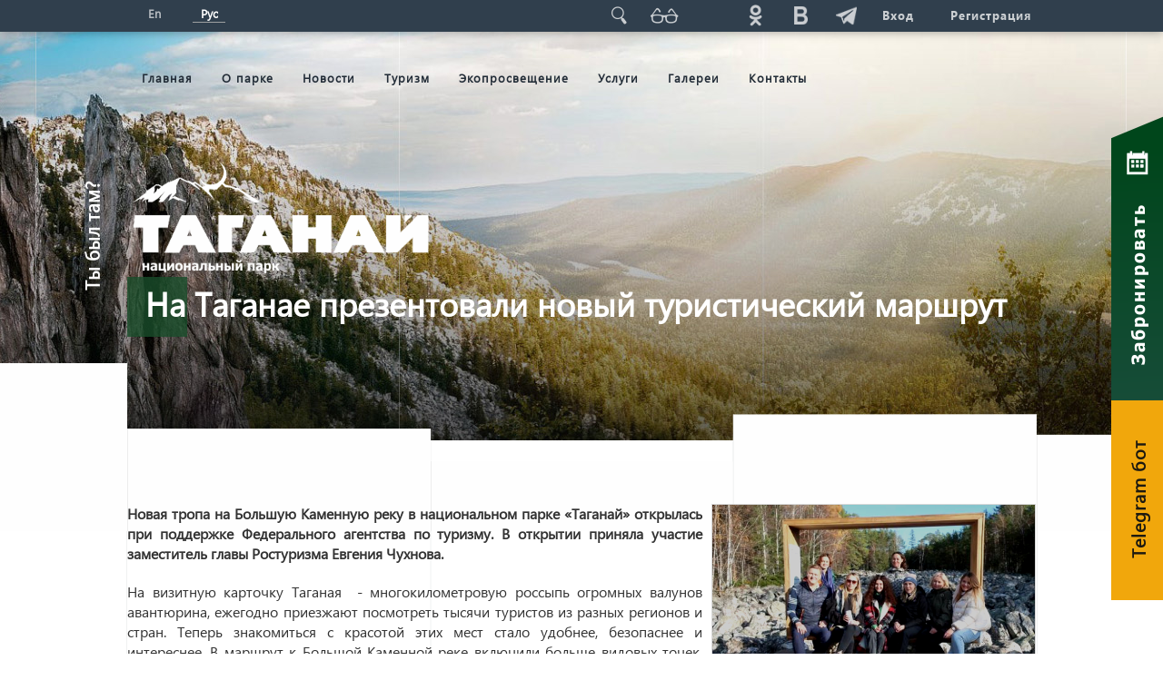

--- FILE ---
content_type: text/html; charset=utf-8
request_url: https://taganay.org/node/147507
body_size: 14810
content:
 <!doctype html>
<html lang="ru" class="no-js">
  <head profile="http://www.w3.org/1999/xhtml/vocab">
	<title>На Таганае презентовали новый туристический маршрут | Таганай</title>
    <meta http-equiv="X-UA-Compatible" content="IE=edge, chrome=1">
    <meta name="viewport" content="width=device-width, initial-scale=1.0">
	<meta name="google-site-verification" content="05ZgUtPQh4xqIXudYVaLjDYhzhN9wsUEUsULrxltJao" />
    <link type="text/css" rel="stylesheet" href="/css/site-0209.css?d110522" media="all">
	    <meta http-equiv="Content-Type" content="text/html; charset=utf-8" />
<meta name="Generator" content="Drupal 7 (http://drupal.org)" />
<link rel="canonical" href="/node/147507" />
<link rel="shortlink" href="/node/147507" />
<link rel="shortcut icon" href="https://taganay.org/sites/default/files/favicon.ico" type="image/vnd.microsoft.icon" />
    <style>
@import url("https://taganay.org/modules/system/system.base.css?t6lnhq");
</style>
<style>
@import url("https://taganay.org/sites/all/modules/date/date_api/date.css?t6lnhq");
@import url("https://taganay.org/sites/all/modules/date/date_popup/themes/datepicker.1.7.css?t6lnhq");
@import url("https://taganay.org/modules/field/theme/field.css?t6lnhq");
@import url("https://taganay.org/modules/node/node.css?t6lnhq");
@import url("https://taganay.org/sites/all/modules/views/css/views.css?t6lnhq");
@import url("https://taganay.org/sites/all/modules/ckeditor/css/ckeditor.css?t6lnhq");
</style>
<style>
@import url("https://taganay.org/sites/all/modules/ctools/css/ctools.css?t6lnhq");
@import url("https://taganay.org/sites/all/modules/lightbox2/css/lightbox.css?t6lnhq");
@import url("https://taganay.org/sites/default/files/css/menu_icons.css?t6lnhq");
@import url("https://taganay.org/sites/all/modules/print/print_ui/css/print_ui.theme.css?t6lnhq");
@import url("https://taganay.org/modules/locale/locale.css?t6lnhq");
@import url("https://taganay.org/sites/all/libraries/superfish/css/superfish.css?t6lnhq");
@import url("https://taganay.org/sites/all/libraries/superfish/css/superfish-smallscreen.css?t6lnhq");
</style>
<link type="text/css" rel="stylesheet" href="/css/bootstrap.css" media="all" />
<style>
@import url("https://taganay.org/themes/bootstrap/css/3.3.5/overrides.min.css?t6lnhq");
@import url("https://taganay.org/themes/tweme/common.css?t6lnhq");
@import url("https://taganay.org/themes/tweme/style.css?t6lnhq");
</style>
<link type="text/css" rel="stylesheet" href="/css/visually/bvi.css?t6lnhq" media="all" />
<link type="text/css" rel="stylesheet" href="/css/visually/bvi-custom.css?t6lnhq" media="all" />
<link type="text/css" rel="stylesheet" href="/css/visually/bvi-custom-taganay.css?t6lnhq" media="all" />
<link type="text/css" rel="stylesheet" href="/css/transaction-0808.css?t6lnhq" media="all" />
    <script src="/sites/all/modules/jquery_update/replace/jquery/2.2.4/jquery-2.2.4.min.js"></script>
	<script src="/js/site-2006.js?d110724" type="text/javascript" charset="utf-8"></script>
    	
		
    <script src="https://taganay.org/sites/all/modules/jquery_update/replace/jquery/1.10/jquery.min.js?v=1.10.2"></script>
<script src="https://taganay.org/misc/jquery.once.js?v=1.2"></script>
<script src="https://taganay.org/misc/drupal.js?t6lnhq"></script>
<script src="https://taganay.org/sites/all/modules/jquery_update/replace/ui/external/jquery.cookie.js?v=67fb34f6a866c40d0570"></script>
<script src="https://taganay.org/sites/all/modules/jquery_update/replace/misc/jquery.form.min.js?v=2.69"></script>
<script src="https://taganay.org/misc/jquery-ajaxsubmit.js?v=2.69"></script>
<script src="https://taganay.org/misc/ajax.js?v=7.54"></script>
<script src="https://taganay.org/sites/all/modules/jquery_update/js/jquery_update.js?v=0.0.1"></script>
<script src="/js/bootstrap.js"></script>
<script src="https://taganay.org/sites/all/modules/admin_menu/admin_devel/admin_devel.js?t6lnhq"></script>
<script src="https://taganay.org/sites/all/modules/excel_data_exchange/js/excel_data_exchange.js?t6lnhq"></script>
<script src="https://taganay.org/sites/default/files/languages/ru_p7jXLitpwgUaO5bP8-ypmQIgDk4slMaT8mWDMv4PTGY.js?t6lnhq"></script>
<script src="https://taganay.org/sites/all/modules/lightbox2/js/lightbox.js?t6lnhq"></script>
<script src="https://taganay.org/sites/all/modules/views/js/base.js?t6lnhq"></script>
<script src="https://taganay.org/themes/bootstrap/js/misc/_progress.js?v=7.54"></script>
<script src="https://taganay.org/sites/all/modules/views/js/ajax_view.js?t6lnhq"></script>
<script src="/js/visually/responsivevoice.min.js?ver=1.5.0&amp;t6lnhq"></script>
<script src="/js/visually/bvi-init-panel.js?t6lnhq"></script>
<script src="/js/visually/bvi.js?t6lnhq"></script>
<script src="/js/visually/js.cookie.js?t6lnhq"></script>
<script src="https://taganay.org/sites/all/libraries/superfish/sfsmallscreen.js?t6lnhq"></script>
<script src="https://taganay.org/sites/all/libraries/superfish/jquery.hoverIntent.minified.js?t6lnhq"></script>
<script src="https://taganay.org/sites/all/libraries/superfish/superfish.js?t6lnhq"></script>
<script src="https://taganay.org/sites/all/libraries/superfish/supposition.js?t6lnhq"></script>
<script src="https://taganay.org/sites/all/libraries/superfish/supersubs.js?t6lnhq"></script>
<script src="https://taganay.org/sites/all/modules/superfish/superfish.js?t6lnhq"></script>
<script src="https://taganay.org/themes/tweme/tweme.js?t6lnhq"></script>
<script src="https://taganay.org/themes/bootstrap/js/modules/views/js/ajax_view.js?t6lnhq"></script>
<script src="https://taganay.org/themes/bootstrap/js/misc/ajax.js?t6lnhq"></script>
<script>jQuery.extend(Drupal.settings, {"basePath":"\/","pathPrefix":"","ajaxPageState":{"theme":"tweme","theme_token":"-0NG2FWZ5kAB7i6fb4dnifW4OoI0ObWy62qnK_Dzuek","jquery_version":"1.10","js":{"\/js\/visually\/visually-footer.js":1,"themes\/bootstrap\/js\/bootstrap.js":1,"sites\/all\/modules\/jquery_update\/replace\/jquery\/1.10\/jquery.min.js":1,"misc\/jquery.once.js":1,"misc\/drupal.js":1,"sites\/all\/modules\/jquery_update\/replace\/ui\/external\/jquery.cookie.js":1,"sites\/all\/modules\/jquery_update\/replace\/misc\/jquery.form.min.js":1,"misc\/jquery-ajaxsubmit.js":1,"misc\/ajax.js":1,"sites\/all\/modules\/jquery_update\/js\/jquery_update.js":1,"\/js\/bootstrap.js":1,"sites\/all\/modules\/admin_menu\/admin_devel\/admin_devel.js":1,"sites\/all\/modules\/excel_data_exchange\/js\/excel_data_exchange.js":1,"public:\/\/languages\/ru_p7jXLitpwgUaO5bP8-ypmQIgDk4slMaT8mWDMv4PTGY.js":1,"sites\/all\/modules\/lightbox2\/js\/lightbox.js":1,"sites\/all\/modules\/views\/js\/base.js":1,"themes\/bootstrap\/js\/misc\/_progress.js":1,"sites\/all\/modules\/views\/js\/ajax_view.js":1,"\/js\/visually\/responsivevoice.min.js?ver=1.5.0":1,"\/js\/visually\/bvi-init-panel.js":1,"\/js\/visually\/bvi.js":1,"\/js\/visually\/js.cookie.js":1,"sites\/all\/libraries\/superfish\/sfsmallscreen.js":1,"sites\/all\/libraries\/superfish\/jquery.hoverIntent.minified.js":1,"sites\/all\/libraries\/superfish\/superfish.js":1,"sites\/all\/libraries\/superfish\/supposition.js":1,"sites\/all\/libraries\/superfish\/supersubs.js":1,"sites\/all\/modules\/superfish\/superfish.js":1,"themes\/tweme\/tweme.js":1,"themes\/bootstrap\/js\/modules\/views\/js\/ajax_view.js":1,"themes\/bootstrap\/js\/misc\/ajax.js":1},"css":{"modules\/system\/system.base.css":1,"sites\/all\/modules\/date\/date_api\/date.css":1,"sites\/all\/modules\/date\/date_popup\/themes\/datepicker.1.7.css":1,"modules\/field\/theme\/field.css":1,"modules\/node\/node.css":1,"sites\/all\/modules\/views\/css\/views.css":1,"sites\/all\/modules\/ckeditor\/css\/ckeditor.css":1,"sites\/all\/modules\/ctools\/css\/ctools.css":1,"sites\/all\/modules\/lightbox2\/css\/lightbox.css":1,"public:\/\/css\/menu_icons.css":1,"sites\/all\/modules\/print\/print_ui\/css\/print_ui.theme.css":1,"modules\/locale\/locale.css":1,"sites\/all\/libraries\/superfish\/css\/superfish.css":1,"sites\/all\/libraries\/superfish\/css\/superfish-smallscreen.css":1,"\/css\/bootstrap.css":1,"themes\/bootstrap\/css\/3.3.5\/overrides.min.css":1,"themes\/tweme\/common.less":1,"themes\/tweme\/style.less":1,"\/css\/visually\/bvi.css":1,"\/css\/visually\/bvi-custom.css":1,"\/css\/visually\/bvi-custom-taganay.css":1,"\/css\/transaction-0808.css":1}},"jcarousel":{"ajaxPath":"\/jcarousel\/ajax\/views"},"lightbox2":{"rtl":"0","file_path":"\/(\\w\\w\/)public:\/","default_image":"\/sites\/all\/modules\/lightbox2\/images\/brokenimage.jpg","border_size":10,"font_color":"000","box_color":"fff","top_position":"","overlay_opacity":"0.8","overlay_color":"000","disable_close_click":true,"resize_sequence":0,"resize_speed":400,"fade_in_speed":400,"slide_down_speed":600,"use_alt_layout":false,"disable_resize":false,"disable_zoom":false,"force_show_nav":false,"show_caption":true,"loop_items":false,"node_link_text":"\u0421\u043c\u043e\u0442\u0440\u0435\u0442\u044c \u043f\u043e\u0434\u0440\u043e\u0431\u043d\u043e\u0441\u0442\u0438 \u0438\u0437\u043e\u0431\u0440\u0430\u0436\u0435\u043d\u0438\u044f","node_link_target":false,"image_count":"\u0418\u0437\u043e\u0431\u0440\u0430\u0436\u0435\u043d\u0438\u0435 !current \u0438\u0437 !total","video_count":"\u0412\u0438\u0434\u0435\u043e !current \u0438\u0437 !total","page_count":"\u0421\u0442\u0440\u0430\u043d\u0438\u0446\u0430 !current \u0438\u0437 !total","lite_press_x_close":"\u043d\u0430\u0436\u043c\u0438\u0442\u0435 \u003Ca href=\u0022#\u0022 onclick=\u0022hideLightbox(); return FALSE;\u0022\u003E\u003Ckbd\u003Ex\u003C\/kbd\u003E\u003C\/a\u003E \u0447\u0442\u043e\u0431\u044b \u0437\u0430\u043a\u0440\u044b\u0442\u044c","download_link_text":"","enable_login":false,"enable_contact":false,"keys_close":"c x 27","keys_previous":"p 37","keys_next":"n 39","keys_zoom":"z","keys_play_pause":"32","display_image_size":"original","image_node_sizes":"()","trigger_lightbox_classes":"","trigger_lightbox_group_classes":"","trigger_slideshow_classes":"","trigger_lightframe_classes":"","trigger_lightframe_group_classes":"","custom_class_handler":0,"custom_trigger_classes":"","disable_for_gallery_lists":true,"disable_for_acidfree_gallery_lists":true,"enable_acidfree_videos":true,"slideshow_interval":5000,"slideshow_automatic_start":true,"slideshow_automatic_exit":true,"show_play_pause":true,"pause_on_next_click":false,"pause_on_previous_click":true,"loop_slides":false,"iframe_width":600,"iframe_height":400,"iframe_border":1,"enable_video":false,"useragent":"Mozilla\/5.0 (Macintosh; Intel Mac OS X 10_15_7) AppleWebKit\/537.36 (KHTML, like Gecko) Chrome\/131.0.0.0 Safari\/537.36; ClaudeBot\/1.0; +claudebot@anthropic.com)"},"better_exposed_filters":{"views":{"shelter_reservation":{"displays":{"block_1":{"filters":[]}}},"thumb_block":{"displays":{"block":{"filters":[]}}},"services":{"displays":{"block":{"filters":[]}}}}},"views":{"ajax_path":"\/views\/ajax","ajaxViews":{"views_dom_id:596fec139bebf65ac1d68f6f39733117":{"view_name":"services","view_display_id":"block","view_args":"147507","view_path":"node\/147507","view_base_path":null,"view_dom_id":"596fec139bebf65ac1d68f6f39733117","pager_element":0}}},"urlIsAjaxTrusted":{"\/views\/ajax":true},"superfish":[{"id":"3","sf":{"animation":{"opacity":"show","height":"show"},"speed":"fast"},"plugins":{"supposition":true,"supersubs":true}},{"id":"1","sf":{"animation":{"opacity":"show","height":"show"},"speed":"fast"},"plugins":{"smallscreen":{"mode":"window_width","breakpoint":1025,"breakpointUnit":"px","accordionButton":"0","expandText":"\u0420\u0430\u0437\u0432\u0435\u0440\u043d\u0443\u0442\u044c","collapseText":"\u0421\u0432\u0435\u0440\u043d\u0443\u0442\u044c","title":"Main menu"},"supposition":true,"supersubs":true}}],"bootstrap":{"anchorsFix":"0","anchorsSmoothScrolling":"0","formHasError":1,"popoverEnabled":1,"popoverOptions":{"animation":1,"html":0,"placement":"right","selector":"","trigger":"click","triggerAutoclose":1,"title":"","content":"","delay":0,"container":"body"},"tooltipEnabled":1,"tooltipOptions":{"animation":1,"html":0,"placement":"auto left","selector":"","trigger":"hover focus","delay":0,"container":"body"}}});</script>
        <script type="text/javascript" src="/js/flexslider.js"></script> 
    <link rel="stylesheet" href="/sites/all/libraries/bootstrap-colorpicker/bootstrap-colorpicker.min.css">
    <script src="/sites/all/libraries/bootstrap-colorpicker/bootstrap-colorpicker.js"></script>
    
        <!--link rel="stylesheet" href="/sites/all/libraries/pace/themes/yellow/pace-theme-center-radar.css">
    <script src="/sites/all/libraries/pace/pace.js"></script-->

        
    <link rel="stylesheet" href="/css/flexslider.css" type="text/css" media="all">
    <link rel="stylesheet" href="/css/font-awesome.min.css" type="text/css" media="all">
	
	<script src="/js/slick.js" type="text/javascript" charset="utf-8"></script>
	<!--link rel="stylesheet" type="text/css" href="/themes/tweme/css/slick.css"-->
	
	<link rel="stylesheet" href="/css/head-slide.css" type="text/css" media="all">
    <script src="/js/style.js"></script>
	
			<link rel="stylesheet" type="text/css" href="/css/masonry-component.css">
		<script src="/js/modernizr.custom.js"></script>
			
	
  </head>
  <body class="html not-front not-logged-in one-sidebar sidebar-second page-node page-node- page-node-147507 node-type-news i18n-ru loading-page">
            <script type="text/javascript">
$(document).ready(function() {
	$("#menu-2-3 a").text("");
});
</script>
 

		
		
	
		
					  <div class="region region-shelters">
    <section id="block-views-shelter-reservation-block-1" class="block block-views clearfix">

        <h2 class="block-title">Забронировать - выбор приюта</h2>
    
  <div class="view view-shelter-reservation view-id-shelter_reservation view-display-id-block_1 view-dom-id-b16ccf6b7479f24bb73d7ff9e860e2fb">
        
  
  
      <div class="view-content">
      	<div class="views-row views-row-odd views-row-ticket">	  
		<div class="views-field views-field-name">
			<span class="field-content">
				<a href="/taxonomy/term/127#list-tickets" target="_blank" style="background: url(/sites/default/files/ticket-w.png) no-repeat center left;padding: 5px;padding-left: 38px;">Разрешение на посещение</a>
			</span>  
		</div>  
		<div class="views-field views-field-field-photo">
			<div class="field-content">
				<a href="/taxonomy/term/127#list-tickets" target="_blank">
					<img typeof="foaf:Image" class="img-responsive" src="https://taganay.org/sites/default/files/styles/large/public/123.jpg" width="600" height="399" alt="">
				</a>
			</div>
		</div>
	</div>

	<div class="views-row views-row-1 views-row-odd views-row-first">
		  
  <div class="views-field views-field-name">        <span class="field-content"><a href="/taxonomy/term/131">Белый ключ
<span>От центральной усадьбы: 6 км</span></a></span>  </div>  
  <div class="views-field views-field-field-photo">        <div class="field-content"><a href="/taxonomy/term/131"><img typeof="foaf:Image" class="img-responsive" src="https://taganay.org/sites/default/files/styles/large/public/%D1%84%D0%BE%D1%82%D0%BE%20%E2%84%961_0.jpg?itok=ewhQ_i7j" width="600" height="400" alt="" /></a></div>  </div>	</div>

	<div class="views-row views-row-2 views-row-even">
		  
  <div class="views-field views-field-name">        <span class="field-content"><a href="/taxonomy/term/128">Гремучий ключ
<span>От центральной усадьбы: 8 км</span></a></span>  </div>  
  <div class="views-field views-field-field-photo">        <div class="field-content"><a href="/taxonomy/term/128"><img typeof="foaf:Image" class="img-responsive" src="https://taganay.org/sites/default/files/styles/large/public/GK_1.jpg?itok=BHdBVwL3" width="600" height="337" alt="" /></a></div>  </div>	</div>

	<div class="views-row views-row-3 views-row-odd">
		  
  <div class="views-field views-field-name">        <span class="field-content"><a href="/taxonomy/term/132">Киалимский кордон
<span>От центральной усадьбы: 23 км</span></a></span>  </div>  
  <div class="views-field views-field-field-photo">        <div class="field-content"><a href="/taxonomy/term/132"><img typeof="foaf:Image" class="img-responsive" src="https://taganay.org/sites/default/files/styles/large/public/KK_0_0.jpg?itok=VRn9AVlF" width="600" height="450" alt="" /></a></div>  </div>	</div>

	<div class="views-row views-row-4 views-row-even">
		  
  <div class="views-field views-field-name">        <span class="field-content"><a href="/taxonomy/term/130">Метеостанция
<span>От центральной усадьбы: 25 км</span></a></span>  </div>  
  <div class="views-field views-field-field-photo">        <div class="field-content"><a href="/taxonomy/term/130"><img typeof="foaf:Image" class="img-responsive" src="https://taganay.org/sites/default/files/styles/large/public/147949947519766690_0.jpg?itok=Jdlf5Okp" width="600" height="400" alt="" /></a></div>  </div>	</div>

	<div class="views-row views-row-5 views-row-odd">
		  
  <div class="views-field views-field-name">        <span class="field-content"><a href="/taxonomy/term/126">Рекреационная зона «Чёрная Скала»
<span>От центральной усадьбы: автомобильный маршрут - 7 км</span></a></span>  </div>  
  <div class="views-field views-field-field-photo">        <div class="field-content"><a href="/taxonomy/term/126"><img typeof="foaf:Image" class="img-responsive" src="https://taganay.org/sites/default/files/styles/large/public/acaixv_1.jpg?itok=PYtUQjMg" width="600" height="397" alt="" /></a></div>  </div>	</div>

	<div class="views-row views-row-6 views-row-even">
		  
  <div class="views-field views-field-name">        <span class="field-content"><a href="/taxonomy/term/201">Семибратка
</a></span>  </div>  
  <div class="views-field views-field-field-photo">        <div class="field-content"><a href="/taxonomy/term/201"><img typeof="foaf:Image" class="img-responsive" src="https://taganay.org/sites/default/files/styles/large/public/%D0%97%D0%B0%D1%81%D1%82%D0%B0%D0%B2%D0%BA%D0%B0%20%D0%A1%D0%91_3.JPG?itok=Jgz7dPNW" width="600" height="450" alt="" /></a></div>  </div>	</div>

	<div class="views-row views-row-7 views-row-odd">
		  
  <div class="views-field views-field-name">        <span class="field-content"><a href="/taxonomy/term/129">Таганай
<span>От центральной усадьбы: 14 км</span></a></span>  </div>  
  <div class="views-field views-field-field-photo">        <div class="field-content"><a href="/taxonomy/term/129"><img typeof="foaf:Image" class="img-responsive" src="https://taganay.org/sites/default/files/styles/large/public/iZIXFCUGoGg_0.jpg?itok=y3-DHaPH" width="600" height="399" alt="" /></a></div>  </div>	</div>

	<div class="views-row views-row-8 views-row-even views-row-last">
		  
  <div class="views-field views-field-name">        <span class="field-content"><a href="/taxonomy/term/127">Центральная усадьба
</a></span>  </div>  
  <div class="views-field views-field-field-photo">        <div class="field-content"><a href="/taxonomy/term/127"><img typeof="foaf:Image" class="img-responsive" src="https://taganay.org/sites/default/files/styles/large/public/%D0%A4%D0%BE%D1%82%D0%BE%20%E2%84%9611.JPG?itok=-p96TuQ-" width="600" height="399" alt="" /></a></div>  </div>	</div>

    </div>
  
  
  
  
      <div class="view-footer">
      <style>
body:not(.vocabulary_14)>.region.region-shelters {
display: none;
}
</style>    </div>
  
  
</div>
</section>
  </div>
				
		<header id="header-main" class="header" >
		
						<div class="navbar navbar-default navigation_wrapper body_top_wrapper">
				<div class="container">
					<div class="navbar-collapse collapse">
						  <div class="region region-top-user">
    <section id="block-locale-language-content" class="block block-locale clearfix">

      
  <ul class="language-switcher-locale-session list-unstyled"><li class="en first active"><a href="/node/147507?language=en" class="language-link active" xml:lang="en">En</a></li>
<li class="ru last active"><a href="/node/147507" class="language-link session-active active" xml:lang="ru">Рус</a></li>
</ul>
</section>
<section id="block-superfish-3" class="block block-superfish clearfix">

      
  <ul  id="superfish-3" class="menu sf-menu sf-user-menu sf-horizontal sf-style-none sf-total-items-8 sf-parent-items-0 sf-single-items-8"><li id="menu-1531-3" class="first odd sf-item-1 sf-depth-1 sf-no-children"><span title="" class="sf-depth-1 nolink">Забронировать</span></li><li id="menu-1509-3" class="middle even sf-item-2 sf-depth-1 sf-no-children"><a href="/search" title="" class="sf-depth-1">Поиск</a></li><li id="menu-1510-3" class="middle odd sf-item-3 sf-depth-1 sf-no-children"><span title="" class="sf-depth-1 nolink">Версия для слабовидящих</span></li><li id="menu-1511-3" class="middle even sf-item-4 sf-depth-1 sf-no-children"><a href="https://ok.ru/group/58915160719423" title="" class="sf-depth-1">ok</a></li><li id="menu-1512-3" class="middle odd sf-item-5 sf-depth-1 sf-no-children"><a href="https://vk.com/fgby_np_taganay" title="" class="sf-depth-1">vk</a></li><li id="menu-1545-3" class="middle even sf-item-6 sf-depth-1 sf-no-children"><a href="https://t.me/np_taganay" title="" class="sf-depth-1">telg</a></li><li id="menu-1507-3" class="middle odd sf-item-7 sf-depth-1 sf-no-children"><a href="/user" title="" class="sf-depth-1">Вход</a></li><li id="menu-1508-3" class="last even sf-item-8 sf-depth-1 sf-no-children"><a href="/user/register" title="" class="sf-depth-1">Регистрация</a></li></ul>
</section>
  </div>
					</div>
				</div>
			</div>
			
			
						
			<div class="navbar navbar-fixed-top navbar-default">
			  <div class="container">
			  
								
				
								  <div class="navbar-collapse collapse">
					<nav role="navigation">
					  					    <div class="region region-body-top">
    <section id="block-superfish-1" class="block block-superfish clearfix">

      
  <ul  id="superfish-1" class="menu sf-menu sf-main-menu sf-horizontal sf-style-none sf-total-items-9 sf-parent-items-0 sf-single-items-9"><li id="menu-1201-1" class="first odd sf-item-1 sf-depth-1 sf-no-children"><a href="/" title="" class="sf-depth-1">Главная</a></li><li id="menu-1334-1" class="middle even sf-item-2 sf-depth-1 sf-no-children"><a href="/about" class="sf-depth-1">О парке</a></li><li id="menu-1152-1" class="middle odd sf-item-3 sf-depth-1 sf-no-children"><a href="/news" title="" class="sf-depth-1">Новости</a></li><li id="menu-1153-1" class="middle even sf-item-4 sf-depth-1 sf-no-children"><a href="/tourism" title="" class="sf-depth-1">Туризм</a></li><li id="menu-1203-1" class="middle odd sf-item-5 sf-depth-1 sf-no-children"><a href="/environmental" title="" class="sf-depth-1">Экопросвещение</a></li><li id="menu-1189-1" class="middle even sf-item-6 sf-depth-1 sf-no-children"><a href="/service" title="" class="sf-depth-1">Услуги</a></li><li id="menu-1210-1" class="middle odd sf-item-7 sf-depth-1 sf-no-children"><a href="/galleries" title="" class="sf-depth-1">Галереи</a></li><li id="menu-1250-1" class="middle even sf-item-8 sf-depth-1 sf-no-children"><a href="/contacts" class="sf-depth-1">Контакты</a></li><li id="menu-1359-1" class="last odd sf-item-9 sf-depth-1 sf-no-children"><a href="/search" title="Поиск" class="sf-depth-1">Поиск</a></li></ul>
</section>
  </div>
					</nav>
				  </div>
								<div class="header-logo-visual" style="display:none;"></div>
			  </div>
			  
			</div>

			
		  <div class="header-top">
			<div class="container">
			  			  			  			</div>
		  </div>
		  
		  		  
		  			<div class="header-logo-site">
				<a href="/"><img src="/img/logo-white.png" /></a>
			</div>
		  		  
		  
		  							<div class="container header-title">
					<h1 class=block-title>На Таганае презентовали новый туристический маршрут</h1>				</div>
					  		  
		  <div class="header-bottom-bg">
		  </div>
		  
		</header>

		
	
	
	<div class="header-bottom">
		<div class="container">
		  		  		</div>
	</div>

	<section class="main" id="mainsec">
	  <div class="container">
		<div class="row">
						
		  
			  <div class="region region-highlighted">
    <section id="block-block-3" class="block block-block clearfix">

      
  <div class="soc-buttons">
<p>
<div class="apps-button"><a class="skew-button button-right yellow-button"><span>Скачать <b>Путеводитель</b></span></a></div>
<a class="anim-img" target="_blank" href="https://ok.ru/group/58915160719423 "><img src="/img/ok1.png" /></a> 
<a class="anim-img" target="_blank" href="https://vk.com/fgby_np_taganay"><img src="/img/vk.png" /></a> 
<a class="anim-img" target="_blank" href="https://t.me/np_taganay"><img src="/img/telegram.png" /></a>
<a class="anim-img" style="position: absolute;top: -43px; right: 0;" target="_blank" href="https://www.youtube.com/channel/UCXtYw87vBtmkt2QoavBZ6Mg"><img src="/img/yt.png" /></a>
</p>
</div>

</section>
<section id="block-block-6" class="block block-block clearfix">

      
  <p class="rotate-slogan">Ты был там?</p>

</section>
  </div>
		  
		  
					 

		 		  
		  <section class="main-col col-md-9">
												
							  <div class="region region-content">
    <section id="block-system-main" class="block block-system clearfix">

      
  <article id="node-147507" class="node node-news node-promoted clearfix" about="/node/147507" typeof="sioc:Item foaf:Document">
    
  <header>
            <span property="dc:title" content="На Таганае презентовали новый туристический маршрут" class="rdf-meta element-hidden"></span><span property="sioc:num_replies" content="0" datatype="xsd:integer" class="rdf-meta element-hidden"></span>      </header>
    <div class="field field-name-body field-type-text-with-summary field-label-hidden"><div class="field-items"><div class="field-item even" property="content:encoded"><p><strong>Новая тропа на Большую Каменную реку в национальном парке «Таганай» открылась при поддержке Федерального агентства по туризму. В открытии приняла участие заместитель главы Ростуризма Евгения Чухнова.</strong></p>
<p>На визитную карточку Таганая  - многокилометровую россыпь огромных валунов авантюрина, ежегодно приезжают посмотреть тысячи туристов из разных регионов и стран. Теперь знакомиться с красотой этих мест стало удобнее, безопаснее и интереснее. В маршрут к Большой Каменной реке включили больше видовых точек, дополнили его подробными информационными аншлагами, а на одном из «рукавов» также построили фотозону из экоматериалов.</p>
<p>Обустройство маршрута – совместный проект национального парка «Таганай», Агентства международного сотрудничества Челябинской области и компании Wellcamp при поддержке Ростуризма.</p>
<p>«Трекинговые и хайкинговые маршруты популярны у туристов во всем мире. Поэтому Ростуризм уделяет особое внимание развитию и продвижению такого вида отдыха, тем более что в стране есть для этого огромные природные возможности. В России не так много проектов по развитию экомаршрутов, которые реализованы при партнёрстве государства и частного бизнеса, и новая тропа в национальном парке «Таганай» как раз один из них. Мы благодарны компании Wellcamp за интерес к экотуризму и в дальнейшем планируем продолжить сотрудничество по этому направлению, а также будем поддерживать подобные проекты», – сообщила заместитель главы Ростуризма <strong>Евгения Чухнова.</strong></p>
<p>Новая тропа начинается с Центральной усадьбы парка и идёт через смотровую площадку «Тёщин язык», где открывается прекрасный вид на горные хребты – Средний и Большой Таганай. На новой экотропе появились настилы через заболоченные места, подвесная переправа через реку Большая Тесьма, обустроенный вход и указатели на всем пути туриста.</p>
<p>«Мы создаём инфраструктуру для того, чтобы путешествие стало комфортным, интересным, информативным и безопасным. При создании инфраструктурного  решения важно понимать  особенности конкретной территории: мы подчёркиваем видовую ценность, делаем объекты износостойкими при эксплуатации под открытым небом круглый год и отвечающими концепции развития территории, учитывая возможности транспортной доступности. «Таганай» является ярким примером подобной реализации, что технически возможно для практически любого региона страны», – подчеркнула генеральный директор компании Wellcamp <strong>Дарья Чахова.</strong></p>
<p>«Этот объект наш первый такой опыт, и он получился очень удачным. Нашим посетителям он тоже очень нравится. Мы где-то спорили, где-то соглашались, это была очень интересная работа. Мне кажется, самое главное в инфраструктуре национального парка - чтобы она была вписана в ландшафт и не смотрелась неким инородным телом. С этим объектом нам это удалось. Большая Каменная река - это якорь, это точка притяжения, но и к вот этой фоторамке, на наш взгляд, тоже будут стремиться», - отметила директор национального парка «Таганай» <strong>Эльвина Новосёлова. </strong></p>
<p><em>Еще больше новостей в телеграм-канале «Таганай News» (<a href="https://t.me/np_taganay" target="_blank">https://t.me/np_taganay</a>).</em></p>
<p><em>Национальный парк «Таганай» образован 5 марта 1991 года на Южном Урале вблизи города Златоуст (Челябинская область), на границе Европы и Азии. Площадь парка 568 кв. км, территория включает в себя таганайский горный массив. Здесь почти нетронутыми сохранились ценные экологические системы: горные тундры и луга, подгольцовые редколесья и реликтовые леса, и встречаются вместе животные и растения, характерные для центральной полосы Европейской России, русского Севера, Поволжья, Урала, Западной и Центральной Сибири, Казахстана.</em></p>
<p><em>В 2020 году в национальном парке «Таганай» побывало 176 тысяч 525 туристов.</em></p>
<p>   </p>
<p><strong><em>Контакты: </em></strong></p>
<p><strong><em>Пресс-служба НП «Таганай»</em></strong></p>
<p><strong><em>+7 908 090 14 66     </em></strong></p>
</div></div></div>  <div class="booking-order-info">
    <div class="booking-order-content">
      <div class="booking-order-row booking-order-rows"></div>
      <div class="booking-order-row booking-tickets-order-rows"></div>
      <div class="booking-order-row booking-service-order-rows"></div>
    </div>
  </div>
      <script type="text/javascript">
  $(document).ready(function() {
    //setTimeout(function() {

      function AjaxLoader(type, url, object, AjaxResponseHandler) {
          $.ajax({
              type: type,
              url: url,
              data: object,
              success: function(data) {
                  AjaxResponseHandler(data);
              },
              error: function(xhr, status, text) {
                  /*console.log(status);
                  console.log(text);
                  console.log(xhr);*/
              }
          });
      }

      var arrCategory = [];
      var idOrder = "147507";
        // for (var l=0;l<$("#edit-term-node-tid-depth .form-radio").size();l++) {
        //     arrCategory[l] = $("#edit-term-node-tid-depth .form-radio").eq(l).val();
        // }
    //}
    var type = "POST",
    url = "https://" + window.location.hostname + "/ajax/ajax_booking.php";
    function AjaxResponseHandler(data) {
        var data_json = JSON.parse(data);

        $(".booking-order-rows").html(data_json.htmlTableCart);

        for (var i=0;i<$(".booking-order-rows table tbody tr.elem-cart").size();i++) {
          if ($(".booking-order-rows table tbody tr.elem-cart").eq(i).children("td").eq(0).children(".reservation-content-wrapper").html() == "Баня" || $(".booking-order-rows table tbody tr.elem-cart").eq(i).children("td").eq(0).children(".reservation-content-wrapper").html() == "Беседк") {
            $(".booking-order-rows table tbody tr.elem-cart").eq(i).remove();
          }
        }

        $(".booking-tickets-order-rows").html(data_json.htmlTableCartTickets);
        $(".booking-service-order-rows").html(data_json.htmlTableCartServices);
        $(".booking-transactions-order-rows").html(data_json.htmlTableBallance);
        $(".booking-transactions-order-rows").append(data_json.htmlTransactionTable);

        for (var i=1;i<$(".table-transaction tr").size();i++) {
            var htmlTransactionNumber = $(".table-transaction tr").eq(i).children("td").eq(0).html();
            if (htmlTransactionNumber != "") {
                $(".table-transaction tr").eq(i).children("td").eq(0).html("T"+htmlTransactionNumber);
            }
        }

        $(".create-elem-order").remove();
        if ($(".booking-order-rows table tr").size() == 2) {
          $(".booking-order-rows table").remove();
        }
        if ($(".booking-tickets-order-rows table tr").size() == 2) {
          $(".booking-tickets-order-rows table").remove();
        }
        if ($(".booking-service-order-rows table tr").size() == 2) {
          $(".booking-service-order-rows table").remove();
        }

        $(".booking-order-rows table tr th").eq($(".booking-order-rows table tr th").size()-1).remove();
        for (var i=1;i<$(".booking-order-rows table tr").size();i++) {
          var countTd = $(".booking-order-rows table tr").eq(i).children("td").size();
          $(".booking-order-rows table tr").eq(i).children("td").eq(countTd-1).remove();
        }

        $(".booking-tickets-order-rows table tr th").eq($(".booking-tickets-order-rows table tr th").size()-1).remove();
        for (var i=1;i<$(".booking-tickets-order-rows table tr").size();i++) {
          var countTd = $(".booking-tickets-order-rows table tr").eq(i).children("td").size();
          $(".booking-tickets-order-rows table tr").eq(i).children("td").eq(countTd-1).remove();
        }

        $(".booking-service-order-rows table tr th").eq($(".booking-service-order-rows table tr th").size()-1).remove();
        for (var i=1;i<$(".booking-service-order-rows table tr").size();i++) {
          var countTd = $(".booking-service-order-rows table tr").eq(i).children("td").size();
          $(".booking-service-order-rows table tr").eq(i).children("td").eq(countTd-1).remove();
        }
    }

    AjaxLoader(type, url, {idOrder: idOrder, arrCategory: arrCategory, isViewOrder: true}, AjaxResponseHandler);
      
	  for (var k=0;k<$(".field .grid a:not(.views-row)").size();k++) {
      var tit = $(".field .grid a").eq(k).attr('title');  
      if (tit != "") {
        $(".field .grid a").eq(k).append('<strong>' + tit + '</strong>');
      }
    }
	  
	  for (var i=0;i<$(".field-name-body a.views-row").size();i++) {
        if ($(".field-name-body a.views-row").eq(i).children("strong").html() == "__title__") {
          $(".field-name-body a.views-row").eq(i).children("strong").remove();
        }
      }
    //lightbox[field_object_gallery][]
  });
  </script>
</article>

</section>
  </div>
						
								  </section>
		  		  			  <aside class="main-col col-md-3 main-col-def">
				  <div class="region region-sidebar-second">
    <section id="block-views-thumb-block-block" class="block block-views clearfix">

      
  <div class="view view-thumb-block view-id-thumb_block view-display-id-block view-dom-id-7d3d5c288c6fa0b0b9c323750ad85d17">
        
  
  
      <div class="view-content">
      		  <div class="views-row views-row-1 views-row-odd views-row-first views-row-last">
		  
  <div class="views-field views-field-field-thumbs">        <div class="field-content"><a href="https://taganay.org/sites/default/files/%D0%91%D0%9A%D0%A0_1.JPG" rel="lightbox[field_thumbs][]" title=""><img typeof="foaf:Image" class="img-responsive" src="https://taganay.org/sites/default/files/styles/large/public/%D0%91%D0%9A%D0%A0_1.JPG?itok=UI9QFzwp" width="600" height="400" alt="" /></a></div>  </div>	  </div>
	    </div>
  
  
  
  
  
  
</div>
</section>
<section id="block-block-14" class="block block-block clearfix">

      
  <a onclick="javascript:history.back(); return false;" class="skew-button yellow-button button-left"><span>Назад</span></a>
</section>
  </div>
			  </aside>
		  		</div>
	  </div>

	  

				
		
				
		
				
	
	</section>

	
		
	
		
		<footer class="footer">
		  <div class="container">
			  <div class="region region-footer">
    <section id="block-block-5" class="block block-block clearfix">

      
  <p><a href="/"><img class="footer-logo" src="/img/logo-white-small.png" /></a></p>
<p>Челябинская обл., г. Златоуст, ул. Шишкина, д. 3а<br />
Тел./факс: +7 (3513) 67-13-13 (многоканальный)<br /><a href="mailto:np-taganay@taganay.org">np-taganay@taganay.org</a><br />
Заказ экскурсий и консультация по бронированию:<br />
+7 (3513) 67-13-13, <a href="mailto:tourism@taganay.org">tourism@taganay.org</a></p>

</section>
<section id="block-block-2" class="block block-block clearfix">

      
  <p>© ФГБУ «Национальный парк «Таганай» Все права на любые материалы, опубликованные на сайте, защищены в соответствии с российским и международным законодательством об авторском праве и смежных правах.</p>


<div class="soc-buttons">

<p>
<a class="anim-img" target="_blank" href="https://ok.ru/group/58915160719423 "><img src="/img/ok1.png" /></a>  
<a class="anim-img" target="_blank" href="https://vk.com/fgby_np_taganay"><img src="/img/vk.png" /></a> 
<a class="anim-img" target="_blank" href="https://t.me/np_taganay"><img src="/img/telegram.png" /></a>
<a class="anim-img" href="/node/38"><img src="/img/mail1.png"></a>
</p>
</div>
</section>
<section id="block-block-10" class="block block-block clearfix">

        <h2 class="block-title">Партнеры</h2>
    
  <a class="partn-img" href="http://wildnet.ru/" target="_blank">
	<img src="/img/zap.png" />
</a>

<a class="partn-img" href="#" target="_blank">
	<img src="/img/daur.png" />
</a>

<span class="partn-img">
	<img src="/img/obsii5.png" />
</span>

<a class="partn-img" href="http://www.mvideo.ru/" target="_blank">
	<img src="/img/mvid.png" />
</a>

<a target="_blank" href="http://news.zapoved.ru/" class="partn-img">
	<img src="/img/oopt.png" />
</a>

<a target="_blank" href="http://www.mnr.gov.ru/index.php" class="partn-img">
	<img src="/img/mpr-1.png" />
</a>

<div class="devs">
<h2 class="block-title">Сайт разработан</h2>
<a href="https://74pro.com" target="_blank"><img src="https://74pro.com/img/logo-white.png" /></a>
</div>
</section>
<section id="block-block-16" class="block block-block clearfix">

        <h2 class="block-title">Скачать мобильный путеводитель по национальному парку</h2>
    
  <div class="apps-image"><img src="/img/mob-img.png" /></div>
<div class="apps-desc">
<p>Мобильный путеводитель по Национальному парку «Таганай» представляет собой удобный инструмент для навигации по живописной территории национального парка. Позволяет ознакомиться с месторасположением: вершин гор, стоянок для отдыха, приютов, проложенных маршрутов. Рекомендуется для установки на мобильные устройства всем потенциальным посетителям. При помощи данного программного продукта вы сможете определиться с маршрутом следования в походе и избавитель от опасности заблудится на незнакомой вам местности.
</p>
<div class="mob-app-links">
<a class="google-play" target="_blank" href="https://play.google.com/store/apps/details?id=com.alpro.taganayApp&hl=ru"><img alt="Доступно в Google Play" src="/img/ru_badge_web_generic.png" /></a>
<a class="app-store" target="_blank" href="https://itunes.apple.com/ru/app/%D0%BF%D1%83%D1%82%D0%B5%D0%B2%D0%BE%D0%B4%D0%B8%D1%82%D0%B5%D0%BB%D1%8C-%D0%BF%D0%BE-%D0%BD%D0%B0%D1%86%D0%B8%D0%BE%D0%BD%D0%B0%D0%BB%D1%8C%D0%BD%D0%BE%D0%BC%D1%83-%D0%BF%D0%B0%D1%80%D0%BA%D1%83-%D1%82%D0%B0%D0%B3%D0%B0%D0%BD%D0%B0%D0%B9/id1279167535?l=ru&ls=1&mt=8"><img alt="Загрузите в App Store" src="/img/App_Store_Badge_RU_135x40.svg" /></a>
</div>

</div>
</section>
  </div>
			<div class="reserv-button-close anim-img">
				<img src="/img/close-dark.png" />
			</div>
			
						
		  </div>
		</footer>
		
		<div class="reserv-button" id="reserv-button">
			<div class="reserv-button-in anim-img" >
			</div>
		</div>
		
					<a class="bot-tg-button" target="_blank" href="https://t.me/TaganayBot">Telegram бот</a>
			<style>
				.reserv-button {
					top: calc(50% - 75px);
				}
				a.bot-tg-button {
					display: block;
					position: fixed;
					white-space: nowrap;
					top: calc(50% + 162px);
					z-index: 299;
					padding: 15px 12px 14px;
					background: #f1a70c;
					transform: rotate(-90deg) translate(0px, 112px);
					width: 221px;
					right: 30px;
					color: #1c1910;
					font-weight: 800;
					font-size: 15pt;
					text-align: center;
					letter-spacing: 1px;
				}
				a.bot-tg-button:hover {
					background: #1c1910;
					color: #f1a70c;
				}
				.role_3 a.bot-tg-button {
					/*display: block !important;*/
				}
				.page-admin a.bot-tg-button,
				.admin-page a.bot-tg-button {
					display: none !important;
				}
			</style>
				
		
		
	<a href="#header-main" class="up-button" id="up-button">
	</a>
	
    <script src="/js/visually/visually-footer.js?t6lnhq"></script>
<script src="https://taganay.org/themes/bootstrap/js/bootstrap.js?t6lnhq"></script>
	
			<script src="/js/masonry.pkgd.min.js"></script>
		<script src="/js/imagesloaded.js"></script>
		<script src="/js/classie.js"></script>
		<script src="/js/AnimOnScroll.js"></script>
		<script>
			
			
			var containers = document.querySelectorAll('.grid');

			for ( var i=0, len = containers.length; i < len; i++ ) {
			  var container = containers[i];
			  initMasonry( container );
			}

						
			function initMasonry( container ) {
				  imagesLoaded( container, function() {
					new Masonry( container, {
					  itemSelector: '.views-row', 
					  horizontalOrder: true,
					});
				  });
			}
				
			if (i>0) {/*transactions-26.06*/	
				
				$( window ).resize(function() {
					setTimeout(function(){
						for ( var i=0, len = containers.length; i < len; i++ ) {
						  var container = containers[i];
						  initMasonry( container );
						}
					}, 800);
				});
				
				new AnimOnScroll( document.getElementById( 'grid' ), {
					minDuration : 0.4,
					maxDuration : 0.7,
					viewportFactor : 0.1
				});
				
				jQuery(document).ready(function($) {
					if ($('.bvi-body').size() > 0) {
						setTimeout(function() {
							for ( var i=0, len = containers.length; i < len; i++ ) {
								var container = containers[i];
								initMasonry(container);
							}
						}, 830);
					}
				});
				
			}
			
		</script>
		
			<!-- Yandex.Metrika counter -->
		<script type="text/javascript" >
		   (function(m,e,t,r,i,k,a){m[i]=m[i]||function(){(m[i].a=m[i].a||[]).push(arguments)};
		   m[i].l=1*new Date();k=e.createElement(t),a=e.getElementsByTagName(t)[0],k.async=1,k.src=r,a.parentNode.insertBefore(k,a)})
		   (window, document, "script", "https://mc.yandex.ru/metrika/tag.js", "ym");

		   ym(52992283, "init", {
				clickmap:true,
				trackLinks:true,
				accurateTrackBounce:true,
				webvisor:false
		   });
		</script>
		<noscript><div><img src="https://mc.yandex.ru/watch/52992283" style="position:absolute; left:-9999px;" alt="" /></div></noscript>
		<!-- /Yandex.Metrika counter -->
		
  </body>
</html>


--- FILE ---
content_type: text/html; charset=UTF-8
request_url: https://taganay.org/ajax/ajax_booking.php
body_size: 67106
content:

{"formOrdering":"\r\n        \r\n        <form class=\"webform-client-form\" enctype=\"multipart\/form-data\" method=\"post\" accept-charset=\"UTF-8\">\r\n            <div>\r\n                <div class=\"info-user-block\">\r\n                    <div class=\"form-item webform-component webform-component-select form-type-select form-group\"> \r\n                        <label class=\"control-label label-type-customer\" for=\"typeCustomer\">\u0422\u0438\u043f \u043a\u043b\u0438\u0435\u043d\u0442\u0430 <span class=\"form-required\" title=\"\u042d\u0442\u043e \u043f\u043e\u043b\u0435 \u043e\u0431\u044f\u0437\u0430\u0442\u0435\u043b\u044c\u043d\u043e \u0434\u043b\u044f \u0437\u0430\u043f\u043e\u043b\u043d\u0435\u043d\u0438\u044f.\">*<\/span><\/label>\r\n                        <select required=\"required\" class=\"form-control form-select required\" type=\"text\" id=\"typeCustomer\" name=\"typeCustomer\">\r\n                            <option value=\"161\">\u0424\u0438\u0437\u0438\u0447\u0435\u0441\u043a\u043e\u0435 \u043b\u0438\u0446\u043e<\/option>\r\n                            <option value=\"162\">\u042e\u0440\u0438\u0434\u0438\u0447\u0435\u0441\u043a\u043e\u0435 \u043b\u0438\u0446\u043e<\/option>\r\n                        <\/select>\r\n                    <\/div>\r\n\r\n                    <div class=\"type-customer-individual\">\r\n                        \r\n                    <\/div>\r\n\r\n                    <div class=\"form-item webform-component webform-component-textfield form-type-textfield form-group\"> \r\n                        <label class=\"control-label\" for=\"customersSurname\">\u0424\u0430\u043c\u0438\u043b\u0438\u044f <span class=\"form-required\" title=\"\u042d\u0442\u043e \u043f\u043e\u043b\u0435 \u043e\u0431\u044f\u0437\u0430\u0442\u0435\u043b\u044c\u043d\u043e \u0434\u043b\u044f \u0437\u0430\u043f\u043e\u043b\u043d\u0435\u043d\u0438\u044f.\">*<\/span><\/label>\r\n                        <input required=\"required\" class=\"form-control form-text required\" type=\"text\" id=\"customersSurname\" name=\"customersSurname\" value=\"\" size=\"60\" maxlength=\"128\">\r\n                    <\/div>\r\n                    <div class=\"form-item webform-component webform-component-textfield form-type-textfield form-group\"> \r\n                        <label class=\"control-label\" for=\"customersName\">\u0418\u043c\u044f <span class=\"form-required\" title=\"\u042d\u0442\u043e \u043f\u043e\u043b\u0435 \u043e\u0431\u044f\u0437\u0430\u0442\u0435\u043b\u044c\u043d\u043e \u0434\u043b\u044f \u0437\u0430\u043f\u043e\u043b\u043d\u0435\u043d\u0438\u044f.\">*<\/span><\/label>\r\n                        <input required=\"required\" class=\"form-control form-text required\" type=\"text\" id=\"customersName\" name=\"customersName\" value=\"\" size=\"60\" maxlength=\"128\">\r\n                    <\/div>\r\n                    <div class=\"form-item webform-component webform-component-textfield form-type-textfield form-group\"> \r\n                        <label class=\"control-label\" for=\"customersMiddleName\">\u041e\u0442\u0447\u0435\u0441\u0442\u0432\u043e <\/label>\r\n                        <input required=\"required\" class=\"form-control form-text required\" type=\"text\" id=\"customersMiddleName\" name=\"customersMiddleName\" value=\"\" size=\"60\" maxlength=\"128\">\r\n                    <\/div>\r\n                    <input type=\"hidden\" id=\"cityValidate\" name=\"cityValidate\" value=\"\">\r\n                    <div class=\"form-item webform-component webform-component-textfield form-type-textfield form-group\"> \r\n                        <label class=\"control-label\" for=\"customersEmail\">Email <\/label>\r\n                        <input required=\"required\" class=\"form-control form-text required\" type=\"text\" id=\"customersEmail\" name=\"customersEmail\" value=\"\" size=\"60\" maxlength=\"128\" autocomplete=\"nope\">\r\n                    <\/div>\r\n                    <div class=\"form-item webform-component webform-component-textfield form-type-textfield form-group\"> \r\n                        <label class=\"control-label\" for=\"customersPhone\">\u0422\u0435\u043b\u0435\u0444\u043e\u043d <\/label>\r\n                        <input required=\"required\" class=\"form-control form-text required\" type=\"text\" id=\"customersPhone\" name=\"customersPhone\" value=\"\" size=\"60\" maxlength=\"128\">\r\n                    <\/div>\r\n                    <script type=\"text\/javascript\">\r\n                        $(\"#customersPhone\").inputmask(\"+7 (999) 999-99-99\");\r\n                    <\/script>\r\n\r\n                    <div class=\"type-customer-entity\" style=\"display: none;\">\r\n                        <div class=\"form-item webform-component webform-component-textfield form-type-textfield form-group\"> \r\n                            <label class=\"control-label\" for=\"customersNameOrganization\">\u041d\u0430\u0437\u0432\u0430\u043d\u0438\u0435 \u043e\u0440\u0433\u0430\u043d\u0438\u0437\u0430\u0446\u0438\u0438 <span class=\"form-required\" title=\"\u042d\u0442\u043e \u043f\u043e\u043b\u0435 \u043e\u0431\u044f\u0437\u0430\u0442\u0435\u043b\u044c\u043d\u043e \u0434\u043b\u044f \u0437\u0430\u043f\u043e\u043b\u043d\u0435\u043d\u0438\u044f.\">*<\/span><\/label>\r\n                            <input required=\"required\" class=\"form-control form-text required\" type=\"text\" id=\"customersNameOrganization\" name=\"customersNameOrganization\" value=\"\" size=\"60\" maxlength=\"128\">\r\n                        <\/div>\r\n                        <div class=\"form-item webform-component webform-component-textfield form-type-textfield form-group\"> \r\n                            <label class=\"control-label\" for=\"customersINN\">\u0418\u041d\u041d <span class=\"form-required\" title=\"\u042d\u0442\u043e \u043f\u043e\u043b\u0435 \u043e\u0431\u044f\u0437\u0430\u0442\u0435\u043b\u044c\u043d\u043e \u0434\u043b\u044f \u0437\u0430\u043f\u043e\u043b\u043d\u0435\u043d\u0438\u044f.\">*<\/span><\/label>\r\n                            <input required=\"required\" class=\"form-control form-text required\" type=\"text\" id=\"customersINN\" name=\"customersINN\" value=\"\" size=\"60\" maxlength=\"128\">\r\n                        <\/div>\r\n                        <script type=\"text\/javascript\">\r\n                            $(\"#customersINN\").inputmask(\"9999999999\");\r\n                        <\/script>\r\n                        <div class=\"form-item webform-component webform-component-textfield form-type-textfield form-group\"> \r\n                            <label class=\"control-label\" for=\"customersKPP\">\u041a\u041f\u041f <span class=\"form-required\" title=\"\u042d\u0442\u043e \u043f\u043e\u043b\u0435 \u043e\u0431\u044f\u0437\u0430\u0442\u0435\u043b\u044c\u043d\u043e \u0434\u043b\u044f \u0437\u0430\u043f\u043e\u043b\u043d\u0435\u043d\u0438\u044f.\">*<\/span><\/label>\r\n                            <input required=\"required\" class=\"form-control form-text required\" type=\"text\" id=\"customersKPP\" name=\"customersKPP\" value=\"\" size=\"60\" maxlength=\"128\">\r\n                        <\/div>\r\n                        <script type=\"text\/javascript\">\r\n                            $(\"#customersKPP\").inputmask(\"999999999\");\r\n                        <\/script>\r\n                        <div class=\"form-item webform-component webform-component-textfield form-type-textfield form-group\"> \r\n                            <label class=\"control-label\" for=\"customersLegalAddress\">\u042e\u0440\u0438\u0434\u0438\u0447\u0435\u0441\u043a\u0438\u0439 \u0430\u0434\u0440\u0435\u0441 <span class=\"form-required\" title=\"\u042d\u0442\u043e \u043f\u043e\u043b\u0435 \u043e\u0431\u044f\u0437\u0430\u0442\u0435\u043b\u044c\u043d\u043e \u0434\u043b\u044f \u0437\u0430\u043f\u043e\u043b\u043d\u0435\u043d\u0438\u044f.\">*<\/span><\/label>\r\n                            <input required=\"required\" class=\"form-control form-text required\" type=\"text\" id=\"customersLegalAddress\" name=\"customersLegalAddress\" value=\"\" size=\"60\" maxlength=\"128\">\r\n                        <\/div>\r\n                        <div class=\"form-item webform-component webform-component-textfield form-type-textfield form-group\"> \r\n                            <label class=\"control-label\" for=\"customersCheckAccount\">\u0420\u0430\u0441\u0447\u0435\u0442\u043d\u044b\u0439 \u0441\u0447\u0435\u0442 <span class=\"form-required\" title=\"\u042d\u0442\u043e \u043f\u043e\u043b\u0435 \u043e\u0431\u044f\u0437\u0430\u0442\u0435\u043b\u044c\u043d\u043e \u0434\u043b\u044f \u0437\u0430\u043f\u043e\u043b\u043d\u0435\u043d\u0438\u044f.\">*<\/span><\/label>\r\n                            <input required=\"required\" class=\"form-control form-text required\" type=\"text\" id=\"customersCheckAccount\" name=\"customersCheckAccount\" value=\"\" size=\"60\" maxlength=\"128\">\r\n                        <\/div>\r\n                        <script type=\"text\/javascript\">\r\n                            $(\"#customersCheckAccount\").inputmask(\"********************\");\r\n                        <\/script>\r\n                        <div class=\"form-item webform-component webform-component-textfield form-type-textfield form-group\"> \r\n                            <label class=\"control-label\" for=\"customersBicBank\">\u0411\u0418\u041a \u0411\u0430\u043d\u043a\u0430 <span class=\"form-required\" title=\"\u042d\u0442\u043e \u043f\u043e\u043b\u0435 \u043e\u0431\u044f\u0437\u0430\u0442\u0435\u043b\u044c\u043d\u043e \u0434\u043b\u044f \u0437\u0430\u043f\u043e\u043b\u043d\u0435\u043d\u0438\u044f.\">*<\/span><\/label>\r\n                            <input required=\"required\" class=\"form-control form-text required\" type=\"text\" id=\"customersBicBank\" name=\"customersBicBank\" value=\"\" size=\"60\" maxlength=\"128\">\r\n                        <\/div>\r\n                        <script type=\"text\/javascript\">\r\n                            $(\"#customersBicBank\").inputmask(\"999999999\");\r\n                        <\/script>\r\n                        <div class=\"form-item webform-component webform-component-textfield form-type-textfield form-group\"> \r\n                            <label class=\"control-label\" for=\"customersBanksName\">\u041d\u0430\u0437\u0432\u0430\u043d\u0438\u0435 \u0431\u0430\u043d\u043a\u0430 <span class=\"form-required\" title=\"\u042d\u0442\u043e \u043f\u043e\u043b\u0435 \u043e\u0431\u044f\u0437\u0430\u0442\u0435\u043b\u044c\u043d\u043e \u0434\u043b\u044f \u0437\u0430\u043f\u043e\u043b\u043d\u0435\u043d\u0438\u044f.\">*<\/span><\/label>\r\n                            <input required=\"required\" class=\"form-control form-text required\" type=\"text\" id=\"customersBanksName\" name=\"customersBanksName\" value=\"\" size=\"60\" maxlength=\"128\">\r\n                        <\/div>\r\n                        <div class=\"form-item webform-component webform-component-textfield form-type-textfield form-group\"> \r\n                            <label class=\"control-label\" for=\"customersCorrespAccount\">\u041a\u043e\u0440. \u0441\u0447\u0435\u0442 <span class=\"form-required\" title=\"\u042d\u0442\u043e \u043f\u043e\u043b\u0435 \u043e\u0431\u044f\u0437\u0430\u0442\u0435\u043b\u044c\u043d\u043e \u0434\u043b\u044f \u0437\u0430\u043f\u043e\u043b\u043d\u0435\u043d\u0438\u044f.\">*<\/span><\/label>\r\n                            <input required=\"required\" class=\"form-control form-text required\" type=\"text\" id=\"customersCorrespAccount\" name=\"customersCorrespAccount\" value=\"\" size=\"60\" maxlength=\"128\">\r\n                        <\/div>\r\n                        <script type=\"text\/javascript\">\r\n                            $(\"#customersCorrespAccount\").inputmask(\"99999999999999999999\");\r\n                        <\/script>\r\n                    <\/div>\r\n\r\n                    <div class=\"form-item webform-component webform-component-city form-group form-item form-type-webform-city form-group\"> \r\n                        <label class=\"control-label\" for=\"customersCity\">\u0413\u043e\u0440\u043e\u0434 <span class=\"form-required\" title=\"\u042d\u0442\u043e \u043f\u043e\u043b\u0435 \u043e\u0431\u044f\u0437\u0430\u0442\u0435\u043b\u044c\u043d\u043e \u0434\u043b\u044f \u0437\u0430\u043f\u043e\u043b\u043d\u0435\u043d\u0438\u044f.\">*<\/span><\/label>\r\n                        <select class=\"city form-control form-select form-city required\" multiple=\"multiple\" id=\"customersCity\" name=\"customersCity\"><option value=\"\u0410\u0431\u0430\u0437\u0430, \u0425\u0430\u043a\u0430\u0441\u0438\u044f\">\u0410\u0431\u0430\u0437\u0430, \u0425\u0430\u043a\u0430\u0441\u0438\u044f<\/option><option value=\"\u0410\u0431\u0430\u043a\u0430\u043d, \u0425\u0430\u043a\u0430\u0441\u0438\u044f\">\u0410\u0431\u0430\u043a\u0430\u043d, \u0425\u0430\u043a\u0430\u0441\u0438\u044f<\/option><option value=\"\u0410\u0431\u0434\u0443\u043b\u0438\u043d\u043e, \u041e\u0440\u0435\u043d\u0431\u0443\u0440\u0433\u0441\u043a\u0430\u044f \u043e\u0431\u043b\u0430\u0441\u0442\u044c\">\u0410\u0431\u0434\u0443\u043b\u0438\u043d\u043e, \u041e\u0440\u0435\u043d\u0431\u0443\u0440\u0433\u0441\u043a\u0430\u044f \u043e\u0431\u043b\u0430\u0441\u0442\u044c<\/option><option value=\"\u0410\u0431\u0438\u043d\u0441\u043a, \u041a\u0440\u0430\u0441\u043d\u043e\u0434\u0430\u0440\u0441\u043a\u0438\u0439 \u043a\u0440\u0430\u0439\">\u0410\u0431\u0438\u043d\u0441\u043a, \u041a\u0440\u0430\u0441\u043d\u043e\u0434\u0430\u0440\u0441\u043a\u0438\u0439 \u043a\u0440\u0430\u0439<\/option><option value=\"\u0410\u0433\u0438\u0434\u0435\u043b\u044c, \u0411\u0430\u0448\u043a\u043e\u0440\u0442\u043e\u0441\u0442\u0430\u043d\">\u0410\u0433\u0438\u0434\u0435\u043b\u044c, \u0411\u0430\u0448\u043a\u043e\u0440\u0442\u043e\u0441\u0442\u0430\u043d<\/option><option value=\"\u0410\u0433\u0440\u044b\u0437, \u0422\u0430\u0442\u0430\u0440\u0441\u0442\u0430\u043d\">\u0410\u0433\u0440\u044b\u0437, \u0422\u0430\u0442\u0430\u0440\u0441\u0442\u0430\u043d<\/option><option value=\"\u0410\u0434\u044b\u0433\u0435\u0439\u0441\u043a, \u0410\u0434\u044b\u0433\u0435\u044f\">\u0410\u0434\u044b\u0433\u0435\u0439\u0441\u043a, \u0410\u0434\u044b\u0433\u0435\u044f<\/option><option value=\"\u0410\u0437\u043d\u0430\u043a\u0430\u0435\u0432\u043e, \u0422\u0430\u0442\u0430\u0440\u0441\u0442\u0430\u043d\">\u0410\u0437\u043d\u0430\u043a\u0430\u0435\u0432\u043e, \u0422\u0430\u0442\u0430\u0440\u0441\u0442\u0430\u043d<\/option><option value=\"\u0410\u0437\u043e\u0432, \u0420\u043e\u0441\u0442\u043e\u0432\u0441\u043a\u0430\u044f \u043e\u0431\u043b\u0430\u0441\u0442\u044c\">\u0410\u0437\u043e\u0432, \u0420\u043e\u0441\u0442\u043e\u0432\u0441\u043a\u0430\u044f \u043e\u0431\u043b\u0430\u0441\u0442\u044c<\/option><option value=\"\u0410\u043a-\u0414\u043e\u0432\u0443\u0440\u0430\u043a, \u0422\u044b\u0432\u0430\">\u0410\u043a-\u0414\u043e\u0432\u0443\u0440\u0430\u043a, \u0422\u044b\u0432\u0430<\/option><option value=\"\u0410\u043a\u0441\u0430\u0439, \u0420\u043e\u0441\u0442\u043e\u0432\u0441\u043a\u0430\u044f \u043e\u0431\u043b\u0430\u0441\u0442\u044c\">\u0410\u043a\u0441\u0430\u0439, \u0420\u043e\u0441\u0442\u043e\u0432\u0441\u043a\u0430\u044f \u043e\u0431\u043b\u0430\u0441\u0442\u044c<\/option><option value=\"\u0410\u043b\u0430\u0433\u0438\u0440, \u0421\u0435\u0432\u0435\u0440\u043d\u0430\u044f \u041e\u0441\u0435\u0442\u0438\u044f \u2014 \u0410\u043b\u0430\u043d\u0438\u044f\">\u0410\u043b\u0430\u0433\u0438\u0440, \u0421\u0435\u0432\u0435\u0440\u043d\u0430\u044f \u041e\u0441\u0435\u0442\u0438\u044f \u2014 \u0410\u043b\u0430\u043d\u0438\u044f<\/option><option value=\"\u0410\u043b\u0430\u043f\u0430\u0435\u0432\u0441\u043a, \u0421\u0432\u0435\u0440\u0434\u043b\u043e\u0432\u0441\u043a\u0430\u044f \u043e\u0431\u043b\u0430\u0441\u0442\u044c\">\u0410\u043b\u0430\u043f\u0430\u0435\u0432\u0441\u043a, \u0421\u0432\u0435\u0440\u0434\u043b\u043e\u0432\u0441\u043a\u0430\u044f \u043e\u0431\u043b\u0430\u0441\u0442\u044c<\/option><option value=\"\u0410\u043b\u0430\u0442\u044b\u0440\u044c, \u0427\u0443\u0432\u0430\u0448\u0438\u044f\">\u0410\u043b\u0430\u0442\u044b\u0440\u044c, \u0427\u0443\u0432\u0430\u0448\u0438\u044f<\/option><option value=\"\u0410\u043b\u0434\u0430\u043d, \u042f\u043a\u0443\u0442\u0438\u044f\">\u0410\u043b\u0434\u0430\u043d, \u042f\u043a\u0443\u0442\u0438\u044f<\/option><option value=\"\u0410\u043b\u0435\u0439\u0441\u043a, \u0410\u043b\u0442\u0430\u0439\u0441\u043a\u0438\u0439 \u043a\u0440\u0430\u0439\">\u0410\u043b\u0435\u0439\u0441\u043a, \u0410\u043b\u0442\u0430\u0439\u0441\u043a\u0438\u0439 \u043a\u0440\u0430\u0439<\/option><option value=\"\u0410\u043b\u0435\u043a\u0441\u0430\u043d\u0434\u0440\u043e\u0432, \u0412\u043b\u0430\u0434\u0438\u043c\u0438\u0440\u0441\u043a\u0430\u044f \u043e\u0431\u043b\u0430\u0441\u0442\u044c\">\u0410\u043b\u0435\u043a\u0441\u0430\u043d\u0434\u0440\u043e\u0432, \u0412\u043b\u0430\u0434\u0438\u043c\u0438\u0440\u0441\u043a\u0430\u044f \u043e\u0431\u043b\u0430\u0441\u0442\u044c<\/option><option value=\"\u0410\u043b\u0435\u043a\u0441\u0430\u043d\u0434\u0440\u043e\u0432\u0441\u043a, \u041f\u0435\u0440\u043c\u0441\u043a\u0438\u0439 \u043a\u0440\u0430\u0439\">\u0410\u043b\u0435\u043a\u0441\u0430\u043d\u0434\u0440\u043e\u0432\u0441\u043a, \u041f\u0435\u0440\u043c\u0441\u043a\u0438\u0439 \u043a\u0440\u0430\u0439<\/option><option value=\"\u0410\u043b\u0435\u043a\u0441\u0430\u043d\u0434\u0440\u043e\u0432\u0441\u043a-\u0421\u0430\u0445\u0430\u043b\u0438\u043d\u0441\u043a\u0438\u0439, \u0421\u0430\u0445\u0430\u043b\u0438\u043d\u0441\u043a\u0430\u044f \u043e\u0431\u043b\u0430\u0441\u0442\u044c\">\u0410\u043b\u0435\u043a\u0441\u0430\u043d\u0434\u0440\u043e\u0432\u0441\u043a-\u0421\u0430\u0445\u0430\u043b\u0438\u043d\u0441\u043a\u0438\u0439, \u0421\u0430\u0445\u0430\u043b\u0438\u043d\u0441\u043a\u0430\u044f \u043e\u0431\u043b\u0430\u0441\u0442\u044c<\/option><option value=\"\u0410\u043b\u0435\u043a\u0441\u0435\u0435\u0432\u043a\u0430, \u0411\u0435\u043b\u0433\u043e\u0440\u043e\u0434\u0441\u043a\u0430\u044f \u043e\u0431\u043b\u0430\u0441\u0442\u044c\">\u0410\u043b\u0435\u043a\u0441\u0435\u0435\u0432\u043a\u0430, \u0411\u0435\u043b\u0433\u043e\u0440\u043e\u0434\u0441\u043a\u0430\u044f \u043e\u0431\u043b\u0430\u0441\u0442\u044c<\/option><option value=\"\u0410\u043b\u0435\u043a\u0441\u0438\u043d, \u0422\u0443\u043b\u044c\u0441\u043a\u0430\u044f \u043e\u0431\u043b\u0430\u0441\u0442\u044c\">\u0410\u043b\u0435\u043a\u0441\u0438\u043d, \u0422\u0443\u043b\u044c\u0441\u043a\u0430\u044f \u043e\u0431\u043b\u0430\u0441\u0442\u044c<\/option><option value=\"\u0410\u043b\u0437\u0430\u043c\u0430\u0439, \u0418\u0440\u043a\u0443\u0442\u0441\u043a\u0430\u044f \u043e\u0431\u043b\u0430\u0441\u0442\u044c\">\u0410\u043b\u0437\u0430\u043c\u0430\u0439, \u0418\u0440\u043a\u0443\u0442\u0441\u043a\u0430\u044f \u043e\u0431\u043b\u0430\u0441\u0442\u044c<\/option><option value=\"\u0410\u043b\u0443\u043f\u043a\u0430\u041e\u0441\u043f\u0430\u0440\u0438\u0432\u0430\u0435\u0442\u0441\u044f, \u041a\u0440\u044b\u043c\">\u0410\u043b\u0443\u043f\u043a\u0430\u041e\u0441\u043f\u0430\u0440\u0438\u0432\u0430\u0435\u0442\u0441\u044f, \u041a\u0440\u044b\u043c<\/option><option value=\"\u0410\u043b\u0443\u0448\u0442\u0430\u041e\u0441\u043f\u0430\u0440\u0438\u0432\u0430\u0435\u0442\u0441\u044f, \u041a\u0440\u044b\u043c\">\u0410\u043b\u0443\u0448\u0442\u0430\u041e\u0441\u043f\u0430\u0440\u0438\u0432\u0430\u0435\u0442\u0441\u044f, \u041a\u0440\u044b\u043c<\/option><option value=\"\u0410\u043b\u044c\u043c\u0435\u0442\u044c\u0435\u0432\u0441\u043a, \u0422\u0430\u0442\u0430\u0440\u0441\u0442\u0430\u043d\">\u0410\u043b\u044c\u043c\u0435\u0442\u044c\u0435\u0432\u0441\u043a, \u0422\u0430\u0442\u0430\u0440\u0441\u0442\u0430\u043d<\/option><option value=\"\u0410\u043c\u0443\u0440\u0441\u043a, \u0425\u0430\u0431\u0430\u0440\u043e\u0432\u0441\u043a\u0438\u0439 \u043a\u0440\u0430\u0439\">\u0410\u043c\u0443\u0440\u0441\u043a, \u0425\u0430\u0431\u0430\u0440\u043e\u0432\u0441\u043a\u0438\u0439 \u043a\u0440\u0430\u0439<\/option><option value=\"\u0410\u043d\u0430\u0434\u044b\u0440\u044c, \u0427\u0443\u043a\u043e\u0442\u0441\u043a\u0438\u0439 \u0410\u041e\">\u0410\u043d\u0430\u0434\u044b\u0440\u044c, \u0427\u0443\u043a\u043e\u0442\u0441\u043a\u0438\u0439 \u0410\u041e<\/option><option value=\"\u0410\u043d\u0430\u043f\u0430, \u041a\u0440\u0430\u0441\u043d\u043e\u0434\u0430\u0440\u0441\u043a\u0438\u0439 \u043a\u0440\u0430\u0439\">\u0410\u043d\u0430\u043f\u0430, \u041a\u0440\u0430\u0441\u043d\u043e\u0434\u0430\u0440\u0441\u043a\u0438\u0439 \u043a\u0440\u0430\u0439<\/option><option value=\"\u0410\u043d\u0433\u0430\u0440\u0441\u043a, \u0418\u0440\u043a\u0443\u0442\u0441\u043a\u0430\u044f \u043e\u0431\u043b\u0430\u0441\u0442\u044c\">\u0410\u043d\u0433\u0430\u0440\u0441\u043a, \u0418\u0440\u043a\u0443\u0442\u0441\u043a\u0430\u044f \u043e\u0431\u043b\u0430\u0441\u0442\u044c<\/option><option value=\"\u0410\u043d\u0434\u0440\u0435\u0430\u043f\u043e\u043b\u044c, \u0422\u0432\u0435\u0440\u0441\u043a\u0430\u044f \u043e\u0431\u043b\u0430\u0441\u0442\u044c\">\u0410\u043d\u0434\u0440\u0435\u0430\u043f\u043e\u043b\u044c, \u0422\u0432\u0435\u0440\u0441\u043a\u0430\u044f \u043e\u0431\u043b\u0430\u0441\u0442\u044c<\/option><option value=\"\u0410\u043d\u0436\u0435\u0440\u043e-\u0421\u0443\u0434\u0436\u0435\u043d\u0441\u043a, \u041a\u0435\u043c\u0435\u0440\u043e\u0432\u0441\u043a\u0430\u044f \u043e\u0431\u043b\u0430\u0441\u0442\u044c\">\u0410\u043d\u0436\u0435\u0440\u043e-\u0421\u0443\u0434\u0436\u0435\u043d\u0441\u043a, \u041a\u0435\u043c\u0435\u0440\u043e\u0432\u0441\u043a\u0430\u044f \u043e\u0431\u043b\u0430\u0441\u0442\u044c<\/option><option value=\"\u0410\u043d\u0438\u0432\u0430, \u0421\u0430\u0445\u0430\u043b\u0438\u043d\u0441\u043a\u0430\u044f \u043e\u0431\u043b\u0430\u0441\u0442\u044c\">\u0410\u043d\u0438\u0432\u0430, \u0421\u0430\u0445\u0430\u043b\u0438\u043d\u0441\u043a\u0430\u044f \u043e\u0431\u043b\u0430\u0441\u0442\u044c<\/option><option value=\"\u0410\u043f\u0430\u0442\u0438\u0442\u044b, \u041c\u0443\u0440\u043c\u0430\u043d\u0441\u043a\u0430\u044f \u043e\u0431\u043b\u0430\u0441\u0442\u044c\">\u0410\u043f\u0430\u0442\u0438\u0442\u044b, \u041c\u0443\u0440\u043c\u0430\u043d\u0441\u043a\u0430\u044f \u043e\u0431\u043b\u0430\u0441\u0442\u044c<\/option><option value=\"\u0410\u043f\u0440\u0435\u043b\u0435\u0432\u043a\u0430, \u041c\u043e\u0441\u043a\u043e\u0432\u0441\u043a\u0430\u044f \u043e\u0431\u043b\u0430\u0441\u0442\u044c\">\u0410\u043f\u0440\u0435\u043b\u0435\u0432\u043a\u0430, \u041c\u043e\u0441\u043a\u043e\u0432\u0441\u043a\u0430\u044f \u043e\u0431\u043b\u0430\u0441\u0442\u044c<\/option><option value=\"\u0410\u043f\u0448\u0435\u0440\u043e\u043d\u0441\u043a, \u041a\u0440\u0430\u0441\u043d\u043e\u0434\u0430\u0440\u0441\u043a\u0438\u0439 \u043a\u0440\u0430\u0439\">\u0410\u043f\u0448\u0435\u0440\u043e\u043d\u0441\u043a, \u041a\u0440\u0430\u0441\u043d\u043e\u0434\u0430\u0440\u0441\u043a\u0438\u0439 \u043a\u0440\u0430\u0439<\/option><option value=\"\u0410\u0440\u0430\u043c\u0438\u043b\u044c, \u0421\u0432\u0435\u0440\u0434\u043b\u043e\u0432\u0441\u043a\u0430\u044f \u043e\u0431\u043b\u0430\u0441\u0442\u044c\">\u0410\u0440\u0430\u043c\u0438\u043b\u044c, \u0421\u0432\u0435\u0440\u0434\u043b\u043e\u0432\u0441\u043a\u0430\u044f \u043e\u0431\u043b\u0430\u0441\u0442\u044c<\/option><option value=\"\u0410\u0440\u0433\u0443\u043d, \u0427\u0435\u0447\u043d\u044f\">\u0410\u0440\u0433\u0443\u043d, \u0427\u0435\u0447\u043d\u044f<\/option><option value=\"\u0410\u0440\u0434\u0430\u0442\u043e\u0432, \u041c\u043e\u0440\u0434\u043e\u0432\u0438\u044f\">\u0410\u0440\u0434\u0430\u0442\u043e\u0432, \u041c\u043e\u0440\u0434\u043e\u0432\u0438\u044f<\/option><option value=\"\u0410\u0440\u0434\u043e\u043d, \u0421\u0435\u0432\u0435\u0440\u043d\u0430\u044f \u041e\u0441\u0435\u0442\u0438\u044f \u2014 \u0410\u043b\u0430\u043d\u0438\u044f\">\u0410\u0440\u0434\u043e\u043d, \u0421\u0435\u0432\u0435\u0440\u043d\u0430\u044f \u041e\u0441\u0435\u0442\u0438\u044f \u2014 \u0410\u043b\u0430\u043d\u0438\u044f<\/option><option value=\"\u0410\u0440\u0437\u0430\u043c\u0430\u0441, \u041d\u0438\u0436\u0435\u0433\u043e\u0440\u043e\u0434\u0441\u043a\u0430\u044f \u043e\u0431\u043b\u0430\u0441\u0442\u044c\">\u0410\u0440\u0437\u0430\u043c\u0430\u0441, \u041d\u0438\u0436\u0435\u0433\u043e\u0440\u043e\u0434\u0441\u043a\u0430\u044f \u043e\u0431\u043b\u0430\u0441\u0442\u044c<\/option><option value=\"\u0410\u0440\u043a\u0430\u0434\u0430\u043a, \u0421\u0430\u0440\u0430\u0442\u043e\u0432\u0441\u043a\u0430\u044f \u043e\u0431\u043b\u0430\u0441\u0442\u044c\">\u0410\u0440\u043a\u0430\u0434\u0430\u043a, \u0421\u0430\u0440\u0430\u0442\u043e\u0432\u0441\u043a\u0430\u044f \u043e\u0431\u043b\u0430\u0441\u0442\u044c<\/option><option value=\"\u0410\u0440\u043c\u0430\u0432\u0438\u0440, \u041a\u0440\u0430\u0441\u043d\u043e\u0434\u0430\u0440\u0441\u043a\u0438\u0439 \u043a\u0440\u0430\u0439\">\u0410\u0440\u043c\u0430\u0432\u0438\u0440, \u041a\u0440\u0430\u0441\u043d\u043e\u0434\u0430\u0440\u0441\u043a\u0438\u0439 \u043a\u0440\u0430\u0439<\/option><option value=\"\u0410\u0440\u043c\u044f\u043d\u0441\u043a\u041e\u0441\u043f\u0430\u0440\u0438\u0432\u0430\u0435\u0442\u0441\u044f, \u041a\u0440\u044b\u043c\">\u0410\u0440\u043c\u044f\u043d\u0441\u043a\u041e\u0441\u043f\u0430\u0440\u0438\u0432\u0430\u0435\u0442\u0441\u044f, \u041a\u0440\u044b\u043c<\/option><option value=\"\u0410\u0440\u0441\u0435\u043d\u044c\u0435\u0432, \u041f\u0440\u0438\u043c\u043e\u0440\u0441\u043a\u0438\u0439 \u043a\u0440\u0430\u0439\">\u0410\u0440\u0441\u0435\u043d\u044c\u0435\u0432, \u041f\u0440\u0438\u043c\u043e\u0440\u0441\u043a\u0438\u0439 \u043a\u0440\u0430\u0439<\/option><option value=\"\u0410\u0440\u0441\u043a, \u0422\u0430\u0442\u0430\u0440\u0441\u0442\u0430\u043d\">\u0410\u0440\u0441\u043a, \u0422\u0430\u0442\u0430\u0440\u0441\u0442\u0430\u043d<\/option><option value=\"\u0410\u0440\u0442\u0451\u043c, \u041f\u0440\u0438\u043c\u043e\u0440\u0441\u043a\u0438\u0439 \u043a\u0440\u0430\u0439\">\u0410\u0440\u0442\u0451\u043c, \u041f\u0440\u0438\u043c\u043e\u0440\u0441\u043a\u0438\u0439 \u043a\u0440\u0430\u0439<\/option><option value=\"\u0410\u0440\u0442\u0451\u043c\u043e\u0432\u0441\u043a, \u041a\u0440\u0430\u0441\u043d\u043e\u044f\u0440\u0441\u043a\u0438\u0439 \u043a\u0440\u0430\u0439\">\u0410\u0440\u0442\u0451\u043c\u043e\u0432\u0441\u043a, \u041a\u0440\u0430\u0441\u043d\u043e\u044f\u0440\u0441\u043a\u0438\u0439 \u043a\u0440\u0430\u0439<\/option><option value=\"\u0410\u0440\u0442\u0451\u043c\u043e\u0432\u0441\u043a\u0438\u0439, \u0421\u0432\u0435\u0440\u0434\u043b\u043e\u0432\u0441\u043a\u0430\u044f \u043e\u0431\u043b\u0430\u0441\u0442\u044c\">\u0410\u0440\u0442\u0451\u043c\u043e\u0432\u0441\u043a\u0438\u0439, \u0421\u0432\u0435\u0440\u0434\u043b\u043e\u0432\u0441\u043a\u0430\u044f \u043e\u0431\u043b\u0430\u0441\u0442\u044c<\/option><option value=\"\u0410\u0440\u0445\u0430\u043d\u0433\u0435\u043b\u044c\u0441\u043a, \u0410\u0440\u0445\u0430\u043d\u0433\u0435\u043b\u044c\u0441\u043a\u0430\u044f \u043e\u0431\u043b\u0430\u0441\u0442\u044c\">\u0410\u0440\u0445\u0430\u043d\u0433\u0435\u043b\u044c\u0441\u043a, \u0410\u0440\u0445\u0430\u043d\u0433\u0435\u043b\u044c\u0441\u043a\u0430\u044f \u043e\u0431\u043b\u0430\u0441\u0442\u044c<\/option><option value=\"\u0410\u0441\u0431\u0435\u0441\u0442, \u0421\u0432\u0435\u0440\u0434\u043b\u043e\u0432\u0441\u043a\u0430\u044f \u043e\u0431\u043b\u0430\u0441\u0442\u044c\">\u0410\u0441\u0431\u0435\u0441\u0442, \u0421\u0432\u0435\u0440\u0434\u043b\u043e\u0432\u0441\u043a\u0430\u044f \u043e\u0431\u043b\u0430\u0441\u0442\u044c<\/option><option value=\"\u0410\u0441\u0438\u043d\u043e, \u0422\u043e\u043c\u0441\u043a\u0430\u044f \u043e\u0431\u043b\u0430\u0441\u0442\u044c\">\u0410\u0441\u0438\u043d\u043e, \u0422\u043e\u043c\u0441\u043a\u0430\u044f \u043e\u0431\u043b\u0430\u0441\u0442\u044c<\/option><option value=\"\u0410\u0441\u0442\u0440\u0430\u0445\u0430\u043d\u044c, \u0410\u0441\u0442\u0440\u0430\u0445\u0430\u043d\u0441\u043a\u0430\u044f \u043e\u0431\u043b\u0430\u0441\u0442\u044c\">\u0410\u0441\u0442\u0440\u0430\u0445\u0430\u043d\u044c, \u0410\u0441\u0442\u0440\u0430\u0445\u0430\u043d\u0441\u043a\u0430\u044f \u043e\u0431\u043b\u0430\u0441\u0442\u044c<\/option><option value=\"\u0410\u0442\u043a\u0430\u0440\u0441\u043a, \u0421\u0430\u0440\u0430\u0442\u043e\u0432\u0441\u043a\u0430\u044f \u043e\u0431\u043b\u0430\u0441\u0442\u044c\">\u0410\u0442\u043a\u0430\u0440\u0441\u043a, \u0421\u0430\u0440\u0430\u0442\u043e\u0432\u0441\u043a\u0430\u044f \u043e\u0431\u043b\u0430\u0441\u0442\u044c<\/option><option value=\"\u0410\u0445\u0442\u0443\u0431\u0438\u043d\u0441\u043a, \u0410\u0441\u0442\u0440\u0430\u0445\u0430\u043d\u0441\u043a\u0430\u044f \u043e\u0431\u043b\u0430\u0441\u0442\u044c\">\u0410\u0445\u0442\u0443\u0431\u0438\u043d\u0441\u043a, \u0410\u0441\u0442\u0440\u0430\u0445\u0430\u043d\u0441\u043a\u0430\u044f \u043e\u0431\u043b\u0430\u0441\u0442\u044c<\/option><option value=\"\u0410\u0447\u0438\u043d\u0441\u043a, \u041a\u0440\u0430\u0441\u043d\u043e\u044f\u0440\u0441\u043a\u0438\u0439 \u043a\u0440\u0430\u0439\">\u0410\u0447\u0438\u043d\u0441\u043a, \u041a\u0440\u0430\u0441\u043d\u043e\u044f\u0440\u0441\u043a\u0438\u0439 \u043a\u0440\u0430\u0439<\/option><option value=\"\u0410\u0448\u0430, \u0427\u0435\u043b\u044f\u0431\u0438\u043d\u0441\u043a\u0430\u044f \u043e\u0431\u043b\u0430\u0441\u0442\u044c\">\u0410\u0448\u0430, \u0427\u0435\u043b\u044f\u0431\u0438\u043d\u0441\u043a\u0430\u044f \u043e\u0431\u043b\u0430\u0441\u0442\u044c<\/option><option value=\"\u0411\u0430\u0431\u0430\u0435\u0432\u043e, \u0412\u043e\u043b\u043e\u0433\u043e\u0434\u0441\u043a\u0430\u044f \u043e\u0431\u043b\u0430\u0441\u0442\u044c\">\u0411\u0430\u0431\u0430\u0435\u0432\u043e, \u0412\u043e\u043b\u043e\u0433\u043e\u0434\u0441\u043a\u0430\u044f \u043e\u0431\u043b\u0430\u0441\u0442\u044c<\/option><option value=\"\u0411\u0430\u0431\u0443\u0448\u043a\u0438\u043d, \u0411\u0443\u0440\u044f\u0442\u0438\u044f\">\u0411\u0430\u0431\u0443\u0448\u043a\u0438\u043d, \u0411\u0443\u0440\u044f\u0442\u0438\u044f<\/option><option value=\"\u0411\u0430\u0432\u043b\u044b, \u0422\u0430\u0442\u0430\u0440\u0441\u0442\u0430\u043d\">\u0411\u0430\u0432\u043b\u044b, \u0422\u0430\u0442\u0430\u0440\u0441\u0442\u0430\u043d<\/option><option value=\"\u0411\u0430\u0433\u0440\u0430\u0442\u0438\u043e\u043d\u043e\u0432\u0441\u043a, \u041a\u0430\u043b\u0438\u043d\u0438\u043d\u0433\u0440\u0430\u0434\u0441\u043a\u0430\u044f \u043e\u0431\u043b\u0430\u0441\u0442\u044c\">\u0411\u0430\u0433\u0440\u0430\u0442\u0438\u043e\u043d\u043e\u0432\u0441\u043a, \u041a\u0430\u043b\u0438\u043d\u0438\u043d\u0433\u0440\u0430\u0434\u0441\u043a\u0430\u044f \u043e\u0431\u043b\u0430\u0441\u0442\u044c<\/option><option value=\"\u0411\u0430\u0439\u043a\u0430\u043b\u044c\u0441\u043a, \u0418\u0440\u043a\u0443\u0442\u0441\u043a\u0430\u044f \u043e\u0431\u043b\u0430\u0441\u0442\u044c\">\u0411\u0430\u0439\u043a\u0430\u043b\u044c\u0441\u043a, \u0418\u0440\u043a\u0443\u0442\u0441\u043a\u0430\u044f \u043e\u0431\u043b\u0430\u0441\u0442\u044c<\/option><option value=\"\u0411\u0430\u0439\u043c\u0430\u043a, \u0411\u0430\u0448\u043a\u043e\u0440\u0442\u043e\u0441\u0442\u0430\u043d\">\u0411\u0430\u0439\u043c\u0430\u043a, \u0411\u0430\u0448\u043a\u043e\u0440\u0442\u043e\u0441\u0442\u0430\u043d<\/option><option value=\"\u0411\u0430\u043a\u0430\u043b, \u0427\u0435\u043b\u044f\u0431\u0438\u043d\u0441\u043a\u0430\u044f \u043e\u0431\u043b\u0430\u0441\u0442\u044c\">\u0411\u0430\u043a\u0430\u043b, \u0427\u0435\u043b\u044f\u0431\u0438\u043d\u0441\u043a\u0430\u044f \u043e\u0431\u043b\u0430\u0441\u0442\u044c<\/option><option value=\"\u0411\u0430\u043a\u0441\u0430\u043d, \u041a\u0430\u0431\u0430\u0440\u0434\u0438\u043d\u043e-\u0411\u0430\u043b\u043a\u0430\u0440\u0438\u044f\">\u0411\u0430\u043a\u0441\u0430\u043d, \u041a\u0430\u0431\u0430\u0440\u0434\u0438\u043d\u043e-\u0411\u0430\u043b\u043a\u0430\u0440\u0438\u044f<\/option><option value=\"\u0411\u0430\u043b\u0430\u0431\u0430\u043d\u043e\u0432\u043e, \u041a\u0430\u043b\u0443\u0436\u0441\u043a\u0430\u044f \u043e\u0431\u043b\u0430\u0441\u0442\u044c\">\u0411\u0430\u043b\u0430\u0431\u0430\u043d\u043e\u0432\u043e, \u041a\u0430\u043b\u0443\u0436\u0441\u043a\u0430\u044f \u043e\u0431\u043b\u0430\u0441\u0442\u044c<\/option><option value=\"\u0411\u0430\u043b\u0430\u043a\u043e\u0432\u043e, \u0421\u0430\u0440\u0430\u0442\u043e\u0432\u0441\u043a\u0430\u044f \u043e\u0431\u043b\u0430\u0441\u0442\u044c\">\u0411\u0430\u043b\u0430\u043a\u043e\u0432\u043e, \u0421\u0430\u0440\u0430\u0442\u043e\u0432\u0441\u043a\u0430\u044f \u043e\u0431\u043b\u0430\u0441\u0442\u044c<\/option><option value=\"\u0411\u0430\u043b\u0430\u0445\u043d\u0430, \u041d\u0438\u0436\u0435\u0433\u043e\u0440\u043e\u0434\u0441\u043a\u0430\u044f \u043e\u0431\u043b\u0430\u0441\u0442\u044c\">\u0411\u0430\u043b\u0430\u0445\u043d\u0430, \u041d\u0438\u0436\u0435\u0433\u043e\u0440\u043e\u0434\u0441\u043a\u0430\u044f \u043e\u0431\u043b\u0430\u0441\u0442\u044c<\/option><option value=\"\u0411\u0430\u043b\u0430\u0448\u0438\u0445\u0430, \u041c\u043e\u0441\u043a\u043e\u0432\u0441\u043a\u0430\u044f \u043e\u0431\u043b\u0430\u0441\u0442\u044c\">\u0411\u0430\u043b\u0430\u0448\u0438\u0445\u0430, \u041c\u043e\u0441\u043a\u043e\u0432\u0441\u043a\u0430\u044f \u043e\u0431\u043b\u0430\u0441\u0442\u044c<\/option><option value=\"\u0411\u0430\u043b\u0430\u0448\u043e\u0432, \u0421\u0430\u0440\u0430\u0442\u043e\u0432\u0441\u043a\u0430\u044f \u043e\u0431\u043b\u0430\u0441\u0442\u044c\">\u0411\u0430\u043b\u0430\u0448\u043e\u0432, \u0421\u0430\u0440\u0430\u0442\u043e\u0432\u0441\u043a\u0430\u044f \u043e\u0431\u043b\u0430\u0441\u0442\u044c<\/option><option value=\"\u0411\u0430\u043b\u0435\u0439, \u0417\u0430\u0431\u0430\u0439\u043a\u0430\u043b\u044c\u0441\u043a\u0438\u0439 \u043a\u0440\u0430\u0439\">\u0411\u0430\u043b\u0435\u0439, \u0417\u0430\u0431\u0430\u0439\u043a\u0430\u043b\u044c\u0441\u043a\u0438\u0439 \u043a\u0440\u0430\u0439<\/option><option value=\"\u0411\u0430\u043b\u0442\u0438\u0439\u0441\u043a, \u041a\u0430\u043b\u0438\u043d\u0438\u043d\u0433\u0440\u0430\u0434\u0441\u043a\u0430\u044f \u043e\u0431\u043b\u0430\u0441\u0442\u044c\">\u0411\u0430\u043b\u0442\u0438\u0439\u0441\u043a, \u041a\u0430\u043b\u0438\u043d\u0438\u043d\u0433\u0440\u0430\u0434\u0441\u043a\u0430\u044f \u043e\u0431\u043b\u0430\u0441\u0442\u044c<\/option><option value=\"\u0411\u0430\u0440\u0430\u0431\u0438\u043d\u0441\u043a, \u041d\u043e\u0432\u043e\u0441\u0438\u0431\u0438\u0440\u0441\u043a\u0430\u044f \u043e\u0431\u043b\u0430\u0441\u0442\u044c\">\u0411\u0430\u0440\u0430\u0431\u0438\u043d\u0441\u043a, \u041d\u043e\u0432\u043e\u0441\u0438\u0431\u0438\u0440\u0441\u043a\u0430\u044f \u043e\u0431\u043b\u0430\u0441\u0442\u044c<\/option><option value=\"\u0411\u0430\u0440\u043d\u0430\u0443\u043b, \u0410\u043b\u0442\u0430\u0439\u0441\u043a\u0438\u0439 \u043a\u0440\u0430\u0439\">\u0411\u0430\u0440\u043d\u0430\u0443\u043b, \u0410\u043b\u0442\u0430\u0439\u0441\u043a\u0438\u0439 \u043a\u0440\u0430\u0439<\/option><option value=\"\u0411\u0430\u0440\u044b\u0448, \u0423\u043b\u044c\u044f\u043d\u043e\u0432\u0441\u043a\u0430\u044f \u043e\u0431\u043b\u0430\u0441\u0442\u044c\">\u0411\u0430\u0440\u044b\u0448, \u0423\u043b\u044c\u044f\u043d\u043e\u0432\u0441\u043a\u0430\u044f \u043e\u0431\u043b\u0430\u0441\u0442\u044c<\/option><option value=\"\u0411\u0430\u0442\u0430\u0439\u0441\u043a, \u0420\u043e\u0441\u0442\u043e\u0432\u0441\u043a\u0430\u044f \u043e\u0431\u043b\u0430\u0441\u0442\u044c\">\u0411\u0430\u0442\u0430\u0439\u0441\u043a, \u0420\u043e\u0441\u0442\u043e\u0432\u0441\u043a\u0430\u044f \u043e\u0431\u043b\u0430\u0441\u0442\u044c<\/option><option value=\"\u0411\u0430\u0445\u0447\u0438\u0441\u0430\u0440\u0430\u0439\u041e\u0441\u043f\u0430\u0440\u0438\u0432\u0430\u0435\u0442\u0441\u044f, \u041a\u0440\u044b\u043c\">\u0411\u0430\u0445\u0447\u0438\u0441\u0430\u0440\u0430\u0439\u041e\u0441\u043f\u0430\u0440\u0438\u0432\u0430\u0435\u0442\u0441\u044f, \u041a\u0440\u044b\u043c<\/option><option value=\"\u0411\u0435\u0436\u0435\u0446\u043a, \u0422\u0432\u0435\u0440\u0441\u043a\u0430\u044f \u043e\u0431\u043b\u0430\u0441\u0442\u044c\">\u0411\u0435\u0436\u0435\u0446\u043a, \u0422\u0432\u0435\u0440\u0441\u043a\u0430\u044f \u043e\u0431\u043b\u0430\u0441\u0442\u044c<\/option><option value=\"\u0411\u0435\u043b\u0430\u044f \u041a\u0430\u043b\u0438\u0442\u0432\u0430, \u0420\u043e\u0441\u0442\u043e\u0432\u0441\u043a\u0430\u044f \u043e\u0431\u043b\u0430\u0441\u0442\u044c\">\u0411\u0435\u043b\u0430\u044f \u041a\u0430\u043b\u0438\u0442\u0432\u0430, \u0420\u043e\u0441\u0442\u043e\u0432\u0441\u043a\u0430\u044f \u043e\u0431\u043b\u0430\u0441\u0442\u044c<\/option><option value=\"\u0411\u0435\u043b\u0430\u044f \u0425\u043e\u043b\u0443\u043d\u0438\u0446\u0430, \u041a\u0438\u0440\u043e\u0432\u0441\u043a\u0430\u044f \u043e\u0431\u043b\u0430\u0441\u0442\u044c\">\u0411\u0435\u043b\u0430\u044f \u0425\u043e\u043b\u0443\u043d\u0438\u0446\u0430, \u041a\u0438\u0440\u043e\u0432\u0441\u043a\u0430\u044f \u043e\u0431\u043b\u0430\u0441\u0442\u044c<\/option><option value=\"\u0411\u0435\u043b\u0433\u043e\u0440\u043e\u0434, \u0411\u0435\u043b\u0433\u043e\u0440\u043e\u0434\u0441\u043a\u0430\u044f \u043e\u0431\u043b\u0430\u0441\u0442\u044c\">\u0411\u0435\u043b\u0433\u043e\u0440\u043e\u0434, \u0411\u0435\u043b\u0433\u043e\u0440\u043e\u0434\u0441\u043a\u0430\u044f \u043e\u0431\u043b\u0430\u0441\u0442\u044c<\/option><option value=\"\u0411\u0435\u043b\u0435\u0431\u0435\u0439, \u0411\u0430\u0448\u043a\u043e\u0440\u0442\u043e\u0441\u0442\u0430\u043d\">\u0411\u0435\u043b\u0435\u0431\u0435\u0439, \u0411\u0430\u0448\u043a\u043e\u0440\u0442\u043e\u0441\u0442\u0430\u043d<\/option><option value=\"\u0411\u0435\u043b\u0451\u0432, \u0422\u0443\u043b\u044c\u0441\u043a\u0430\u044f \u043e\u0431\u043b\u0430\u0441\u0442\u044c\">\u0411\u0435\u043b\u0451\u0432, \u0422\u0443\u043b\u044c\u0441\u043a\u0430\u044f \u043e\u0431\u043b\u0430\u0441\u0442\u044c<\/option><option value=\"\u0411\u0435\u043b\u0438\u043d\u0441\u043a\u0438\u0439, \u041f\u0435\u043d\u0437\u0435\u043d\u0441\u043a\u0430\u044f \u043e\u0431\u043b\u0430\u0441\u0442\u044c\">\u0411\u0435\u043b\u0438\u043d\u0441\u043a\u0438\u0439, \u041f\u0435\u043d\u0437\u0435\u043d\u0441\u043a\u0430\u044f \u043e\u0431\u043b\u0430\u0441\u0442\u044c<\/option><option value=\"\u0411\u0435\u043b\u043e\u0432\u043e, \u041a\u0435\u043c\u0435\u0440\u043e\u0432\u0441\u043a\u0430\u044f \u043e\u0431\u043b\u0430\u0441\u0442\u044c\">\u0411\u0435\u043b\u043e\u0432\u043e, \u041a\u0435\u043c\u0435\u0440\u043e\u0432\u0441\u043a\u0430\u044f \u043e\u0431\u043b\u0430\u0441\u0442\u044c<\/option><option value=\"\u0411\u0435\u043b\u043e\u0433\u043e\u0440\u0441\u043a, \u0410\u043c\u0443\u0440\u0441\u043a\u0430\u044f \u043e\u0431\u043b\u0430\u0441\u0442\u044c\">\u0411\u0435\u043b\u043e\u0433\u043e\u0440\u0441\u043a, \u0410\u043c\u0443\u0440\u0441\u043a\u0430\u044f \u043e\u0431\u043b\u0430\u0441\u0442\u044c<\/option><option value=\"\u0411\u0435\u043b\u043e\u0433\u043e\u0440\u0441\u043a\u041e\u0441\u043f\u0430\u0440\u0438\u0432\u0430\u0435\u0442\u0441\u044f, \u041a\u0440\u044b\u043c\">\u0411\u0435\u043b\u043e\u0433\u043e\u0440\u0441\u043a\u041e\u0441\u043f\u0430\u0440\u0438\u0432\u0430\u0435\u0442\u0441\u044f, \u041a\u0440\u044b\u043c<\/option><option value=\"\u0411\u0435\u043b\u043e\u0437\u0435\u0440\u0441\u043a, \u0412\u043e\u043b\u043e\u0433\u043e\u0434\u0441\u043a\u0430\u044f \u043e\u0431\u043b\u0430\u0441\u0442\u044c\">\u0411\u0435\u043b\u043e\u0437\u0435\u0440\u0441\u043a, \u0412\u043e\u043b\u043e\u0433\u043e\u0434\u0441\u043a\u0430\u044f \u043e\u0431\u043b\u0430\u0441\u0442\u044c<\/option><option value=\"\u0411\u0435\u043b\u043e\u043a\u0443\u0440\u0438\u0445\u0430, \u0410\u043b\u0442\u0430\u0439\u0441\u043a\u0438\u0439 \u043a\u0440\u0430\u0439\">\u0411\u0435\u043b\u043e\u043a\u0443\u0440\u0438\u0445\u0430, \u0410\u043b\u0442\u0430\u0439\u0441\u043a\u0438\u0439 \u043a\u0440\u0430\u0439<\/option><option value=\"\u0411\u0435\u043b\u043e\u043c\u043e\u0440\u0441\u043a, \u041a\u0430\u0440\u0435\u043b\u0438\u044f\">\u0411\u0435\u043b\u043e\u043c\u043e\u0440\u0441\u043a, \u041a\u0430\u0440\u0435\u043b\u0438\u044f<\/option><option value=\"\u0411\u0435\u043b\u043e\u043e\u0437\u0451\u0440\u0441\u043a\u0438\u0439, \u041c\u043e\u0441\u043a\u043e\u0432\u0441\u043a\u0430\u044f \u043e\u0431\u043b\u0430\u0441\u0442\u044c\">\u0411\u0435\u043b\u043e\u043e\u0437\u0451\u0440\u0441\u043a\u0438\u0439, \u041c\u043e\u0441\u043a\u043e\u0432\u0441\u043a\u0430\u044f \u043e\u0431\u043b\u0430\u0441\u0442\u044c<\/option><option value=\"\u0411\u0435\u043b\u043e\u0440\u0435\u0446\u043a, \u0411\u0430\u0448\u043a\u043e\u0440\u0442\u043e\u0441\u0442\u0430\u043d\">\u0411\u0435\u043b\u043e\u0440\u0435\u0446\u043a, \u0411\u0430\u0448\u043a\u043e\u0440\u0442\u043e\u0441\u0442\u0430\u043d<\/option><option value=\"\u0411\u0435\u043b\u043e\u0440\u0435\u0447\u0435\u043d\u0441\u043a, \u041a\u0440\u0430\u0441\u043d\u043e\u0434\u0430\u0440\u0441\u043a\u0438\u0439 \u043a\u0440\u0430\u0439\">\u0411\u0435\u043b\u043e\u0440\u0435\u0447\u0435\u043d\u0441\u043a, \u041a\u0440\u0430\u0441\u043d\u043e\u0434\u0430\u0440\u0441\u043a\u0438\u0439 \u043a\u0440\u0430\u0439<\/option><option value=\"\u0411\u0435\u043b\u043e\u0443\u0441\u043e\u0432\u043e, \u041a\u0430\u043b\u0443\u0436\u0441\u043a\u0430\u044f \u043e\u0431\u043b\u0430\u0441\u0442\u044c\">\u0411\u0435\u043b\u043e\u0443\u0441\u043e\u0432\u043e, \u041a\u0430\u043b\u0443\u0436\u0441\u043a\u0430\u044f \u043e\u0431\u043b\u0430\u0441\u0442\u044c<\/option><option value=\"\u0411\u0435\u043b\u043e\u044f\u0440\u0441\u043a\u0438\u0439, \u0425\u0430\u043d\u0442\u044b-\u041c\u0430\u043d\u0441\u0438\u0439\u0441\u043a\u0438\u0439 \u0410\u041e \u2014 \u042e\u0433\u0440\u0430\">\u0411\u0435\u043b\u043e\u044f\u0440\u0441\u043a\u0438\u0439, \u0425\u0430\u043d\u0442\u044b-\u041c\u0430\u043d\u0441\u0438\u0439\u0441\u043a\u0438\u0439 \u0410\u041e \u2014 \u042e\u0433\u0440\u0430<\/option><option value=\"\u0411\u0435\u043b\u044b\u0439, \u0422\u0432\u0435\u0440\u0441\u043a\u0430\u044f \u043e\u0431\u043b\u0430\u0441\u0442\u044c\">\u0411\u0435\u043b\u044b\u0439, \u0422\u0432\u0435\u0440\u0441\u043a\u0430\u044f \u043e\u0431\u043b\u0430\u0441\u0442\u044c<\/option><option value=\"\u0411\u0435\u0440\u0434\u0441\u043a, \u041d\u043e\u0432\u043e\u0441\u0438\u0431\u0438\u0440\u0441\u043a\u0430\u044f \u043e\u0431\u043b\u0430\u0441\u0442\u044c\">\u0411\u0435\u0440\u0434\u0441\u043a, \u041d\u043e\u0432\u043e\u0441\u0438\u0431\u0438\u0440\u0441\u043a\u0430\u044f \u043e\u0431\u043b\u0430\u0441\u0442\u044c<\/option><option value=\"\u0411\u0435\u0440\u0435\u0437\u043d\u0438\u043a\u0438, \u041f\u0435\u0440\u043c\u0441\u043a\u0438\u0439 \u043a\u0440\u0430\u0439\">\u0411\u0435\u0440\u0435\u0437\u043d\u0438\u043a\u0438, \u041f\u0435\u0440\u043c\u0441\u043a\u0438\u0439 \u043a\u0440\u0430\u0439<\/option><option value=\"\u0411\u0435\u0440\u0451\u0437\u043e\u0432\u0441\u043a\u0438\u0439, \u041a\u0435\u043c\u0435\u0440\u043e\u0432\u0441\u043a\u0430\u044f \u043e\u0431\u043b\u0430\u0441\u0442\u044c\">\u0411\u0435\u0440\u0451\u0437\u043e\u0432\u0441\u043a\u0438\u0439, \u041a\u0435\u043c\u0435\u0440\u043e\u0432\u0441\u043a\u0430\u044f \u043e\u0431\u043b\u0430\u0441\u0442\u044c<\/option><option value=\"\u0411\u0435\u0440\u0451\u0437\u043e\u0432\u0441\u043a\u0438\u0439, \u0421\u0432\u0435\u0440\u0434\u043b\u043e\u0432\u0441\u043a\u0430\u044f \u043e\u0431\u043b\u0430\u0441\u0442\u044c\">\u0411\u0435\u0440\u0451\u0437\u043e\u0432\u0441\u043a\u0438\u0439, \u0421\u0432\u0435\u0440\u0434\u043b\u043e\u0432\u0441\u043a\u0430\u044f \u043e\u0431\u043b\u0430\u0441\u0442\u044c<\/option><option value=\"\u0411\u0435\u0441\u043b\u0430\u043d, \u0421\u0435\u0432\u0435\u0440\u043d\u0430\u044f \u041e\u0441\u0435\u0442\u0438\u044f \u2014 \u0410\u043b\u0430\u043d\u0438\u044f\">\u0411\u0435\u0441\u043b\u0430\u043d, \u0421\u0435\u0432\u0435\u0440\u043d\u0430\u044f \u041e\u0441\u0435\u0442\u0438\u044f \u2014 \u0410\u043b\u0430\u043d\u0438\u044f<\/option><option value=\"\u0411\u0438\u0439\u0441\u043a, \u0410\u043b\u0442\u0430\u0439\u0441\u043a\u0438\u0439 \u043a\u0440\u0430\u0439\">\u0411\u0438\u0439\u0441\u043a, \u0410\u043b\u0442\u0430\u0439\u0441\u043a\u0438\u0439 \u043a\u0440\u0430\u0439<\/option><option value=\"\u0411\u0438\u043a\u0438\u043d, \u0425\u0430\u0431\u0430\u0440\u043e\u0432\u0441\u043a\u0438\u0439 \u043a\u0440\u0430\u0439\">\u0411\u0438\u043a\u0438\u043d, \u0425\u0430\u0431\u0430\u0440\u043e\u0432\u0441\u043a\u0438\u0439 \u043a\u0440\u0430\u0439<\/option><option value=\"\u0411\u0438\u043b\u0438\u0431\u0438\u043d\u043e, \u0427\u0443\u043a\u043e\u0442\u0441\u043a\u0438\u0439 \u0410\u041e\">\u0411\u0438\u043b\u0438\u0431\u0438\u043d\u043e, \u0427\u0443\u043a\u043e\u0442\u0441\u043a\u0438\u0439 \u0410\u041e<\/option><option value=\"\u0411\u0438\u0440\u043e\u0431\u0438\u0434\u0436\u0430\u043d, \u0415\u0432\u0440\u0435\u0439\u0441\u043a\u0430\u044f \u0410\u041e\">\u0411\u0438\u0440\u043e\u0431\u0438\u0434\u0436\u0430\u043d, \u0415\u0432\u0440\u0435\u0439\u0441\u043a\u0430\u044f \u0410\u041e<\/option><option value=\"\u0411\u0438\u0440\u0441\u043a, \u0411\u0430\u0448\u043a\u043e\u0440\u0442\u043e\u0441\u0442\u0430\u043d\">\u0411\u0438\u0440\u0441\u043a, \u0411\u0430\u0448\u043a\u043e\u0440\u0442\u043e\u0441\u0442\u0430\u043d<\/option><option value=\"\u0411\u0438\u0440\u044e\u0441\u0438\u043d\u0441\u043a, \u0418\u0440\u043a\u0443\u0442\u0441\u043a\u0430\u044f \u043e\u0431\u043b\u0430\u0441\u0442\u044c\">\u0411\u0438\u0440\u044e\u0441\u0438\u043d\u0441\u043a, \u0418\u0440\u043a\u0443\u0442\u0441\u043a\u0430\u044f \u043e\u0431\u043b\u0430\u0441\u0442\u044c<\/option><option value=\"\u0411\u0438\u0440\u044e\u0447, \u0411\u0435\u043b\u0433\u043e\u0440\u043e\u0434\u0441\u043a\u0430\u044f \u043e\u0431\u043b\u0430\u0441\u0442\u044c\">\u0411\u0438\u0440\u044e\u0447, \u0411\u0435\u043b\u0433\u043e\u0440\u043e\u0434\u0441\u043a\u0430\u044f \u043e\u0431\u043b\u0430\u0441\u0442\u044c<\/option><option value=\"\u0411\u043b\u0430\u0433\u043e\u0432\u0435\u0449\u0435\u043d\u0441\u043a, \u0411\u0430\u0448\u043a\u043e\u0440\u0442\u043e\u0441\u0442\u0430\u043d\">\u0411\u043b\u0430\u0433\u043e\u0432\u0435\u0449\u0435\u043d\u0441\u043a, \u0411\u0430\u0448\u043a\u043e\u0440\u0442\u043e\u0441\u0442\u0430\u043d<\/option><option value=\"\u0411\u043b\u0430\u0433\u043e\u0432\u0435\u0449\u0435\u043d\u0441\u043a, \u0410\u043c\u0443\u0440\u0441\u043a\u0430\u044f \u043e\u0431\u043b\u0430\u0441\u0442\u044c\">\u0411\u043b\u0430\u0433\u043e\u0432\u0435\u0449\u0435\u043d\u0441\u043a, \u0410\u043c\u0443\u0440\u0441\u043a\u0430\u044f \u043e\u0431\u043b\u0430\u0441\u0442\u044c<\/option><option value=\"\u0411\u043b\u0430\u0433\u043e\u0434\u0430\u0440\u043d\u044b\u0439, \u0421\u0442\u0430\u0432\u0440\u043e\u043f\u043e\u043b\u044c\u0441\u043a\u0438\u0439 \u043a\u0440\u0430\u0439\">\u0411\u043b\u0430\u0433\u043e\u0434\u0430\u0440\u043d\u044b\u0439, \u0421\u0442\u0430\u0432\u0440\u043e\u043f\u043e\u043b\u044c\u0441\u043a\u0438\u0439 \u043a\u0440\u0430\u0439<\/option><option value=\"\u0411\u043e\u0431\u0440\u043e\u0432, \u0412\u043e\u0440\u043e\u043d\u0435\u0436\u0441\u043a\u0430\u044f \u043e\u0431\u043b\u0430\u0441\u0442\u044c\">\u0411\u043e\u0431\u0440\u043e\u0432, \u0412\u043e\u0440\u043e\u043d\u0435\u0436\u0441\u043a\u0430\u044f \u043e\u0431\u043b\u0430\u0441\u0442\u044c<\/option><option value=\"\u0411\u043e\u0433\u0434\u0430\u043d\u043e\u0432\u0438\u0447, \u0421\u0432\u0435\u0440\u0434\u043b\u043e\u0432\u0441\u043a\u0430\u044f \u043e\u0431\u043b\u0430\u0441\u0442\u044c\">\u0411\u043e\u0433\u0434\u0430\u043d\u043e\u0432\u0438\u0447, \u0421\u0432\u0435\u0440\u0434\u043b\u043e\u0432\u0441\u043a\u0430\u044f \u043e\u0431\u043b\u0430\u0441\u0442\u044c<\/option><option value=\"\u0411\u043e\u0433\u043e\u0440\u043e\u0434\u0438\u0446\u043a, \u0422\u0443\u043b\u044c\u0441\u043a\u0430\u044f \u043e\u0431\u043b\u0430\u0441\u0442\u044c\">\u0411\u043e\u0433\u043e\u0440\u043e\u0434\u0438\u0446\u043a, \u0422\u0443\u043b\u044c\u0441\u043a\u0430\u044f \u043e\u0431\u043b\u0430\u0441\u0442\u044c<\/option><option value=\"\u0411\u043e\u0433\u043e\u0440\u043e\u0434\u0441\u043a, \u041d\u0438\u0436\u0435\u0433\u043e\u0440\u043e\u0434\u0441\u043a\u0430\u044f \u043e\u0431\u043b\u0430\u0441\u0442\u044c\">\u0411\u043e\u0433\u043e\u0440\u043e\u0434\u0441\u043a, \u041d\u0438\u0436\u0435\u0433\u043e\u0440\u043e\u0434\u0441\u043a\u0430\u044f \u043e\u0431\u043b\u0430\u0441\u0442\u044c<\/option><option value=\"\u0411\u043e\u0433\u043e\u0442\u043e\u043b, \u041a\u0440\u0430\u0441\u043d\u043e\u044f\u0440\u0441\u043a\u0438\u0439 \u043a\u0440\u0430\u0439\">\u0411\u043e\u0433\u043e\u0442\u043e\u043b, \u041a\u0440\u0430\u0441\u043d\u043e\u044f\u0440\u0441\u043a\u0438\u0439 \u043a\u0440\u0430\u0439<\/option><option value=\"\u0411\u043e\u0433\u0443\u0447\u0430\u0440, \u0412\u043e\u0440\u043e\u043d\u0435\u0436\u0441\u043a\u0430\u044f \u043e\u0431\u043b\u0430\u0441\u0442\u044c\">\u0411\u043e\u0433\u0443\u0447\u0430\u0440, \u0412\u043e\u0440\u043e\u043d\u0435\u0436\u0441\u043a\u0430\u044f \u043e\u0431\u043b\u0430\u0441\u0442\u044c<\/option><option value=\"\u0411\u043e\u0434\u0430\u0439\u0431\u043e, \u0418\u0440\u043a\u0443\u0442\u0441\u043a\u0430\u044f \u043e\u0431\u043b\u0430\u0441\u0442\u044c\">\u0411\u043e\u0434\u0430\u0439\u0431\u043e, \u0418\u0440\u043a\u0443\u0442\u0441\u043a\u0430\u044f \u043e\u0431\u043b\u0430\u0441\u0442\u044c<\/option><option value=\"\u0411\u043e\u043a\u0441\u0438\u0442\u043e\u0433\u043e\u0440\u0441\u043a, \u041b\u0435\u043d\u0438\u043d\u0433\u0440\u0430\u0434\u0441\u043a\u0430\u044f \u043e\u0431\u043b\u0430\u0441\u0442\u044c\">\u0411\u043e\u043a\u0441\u0438\u0442\u043e\u0433\u043e\u0440\u0441\u043a, \u041b\u0435\u043d\u0438\u043d\u0433\u0440\u0430\u0434\u0441\u043a\u0430\u044f \u043e\u0431\u043b\u0430\u0441\u0442\u044c<\/option><option value=\"\u0411\u043e\u043b\u0433\u0430\u0440, \u0422\u0430\u0442\u0430\u0440\u0441\u0442\u0430\u043d\">\u0411\u043e\u043b\u0433\u0430\u0440, \u0422\u0430\u0442\u0430\u0440\u0441\u0442\u0430\u043d<\/option><option value=\"\u0411\u043e\u043b\u043e\u0433\u043e\u0435, \u0422\u0432\u0435\u0440\u0441\u043a\u0430\u044f \u043e\u0431\u043b\u0430\u0441\u0442\u044c\">\u0411\u043e\u043b\u043e\u0433\u043e\u0435, \u0422\u0432\u0435\u0440\u0441\u043a\u0430\u044f \u043e\u0431\u043b\u0430\u0441\u0442\u044c<\/option><option value=\"\u0411\u043e\u043b\u043e\u0442\u043d\u043e\u0435, \u041d\u043e\u0432\u043e\u0441\u0438\u0431\u0438\u0440\u0441\u043a\u0430\u044f \u043e\u0431\u043b\u0430\u0441\u0442\u044c\">\u0411\u043e\u043b\u043e\u0442\u043d\u043e\u0435, \u041d\u043e\u0432\u043e\u0441\u0438\u0431\u0438\u0440\u0441\u043a\u0430\u044f \u043e\u0431\u043b\u0430\u0441\u0442\u044c<\/option><option value=\"\u0411\u043e\u043b\u043e\u0445\u043e\u0432\u043e, \u0422\u0443\u043b\u044c\u0441\u043a\u0430\u044f \u043e\u0431\u043b\u0430\u0441\u0442\u044c\">\u0411\u043e\u043b\u043e\u0445\u043e\u0432\u043e, \u0422\u0443\u043b\u044c\u0441\u043a\u0430\u044f \u043e\u0431\u043b\u0430\u0441\u0442\u044c<\/option><option value=\"\u0411\u043e\u043b\u0445\u043e\u0432, \u041e\u0440\u043b\u043e\u0432\u0441\u043a\u0430\u044f \u043e\u0431\u043b\u0430\u0441\u0442\u044c\">\u0411\u043e\u043b\u0445\u043e\u0432, \u041e\u0440\u043b\u043e\u0432\u0441\u043a\u0430\u044f \u043e\u0431\u043b\u0430\u0441\u0442\u044c<\/option><option value=\"\u0411\u043e\u043b\u044c\u0448\u043e\u0439 \u041a\u0430\u043c\u0435\u043d\u044c, \u041f\u0440\u0438\u043c\u043e\u0440\u0441\u043a\u0438\u0439 \u043a\u0440\u0430\u0439\">\u0411\u043e\u043b\u044c\u0448\u043e\u0439 \u041a\u0430\u043c\u0435\u043d\u044c, \u041f\u0440\u0438\u043c\u043e\u0440\u0441\u043a\u0438\u0439 \u043a\u0440\u0430\u0439<\/option><option value=\"\u0411\u043e\u0440, \u041d\u0438\u0436\u0435\u0433\u043e\u0440\u043e\u0434\u0441\u043a\u0430\u044f \u043e\u0431\u043b\u0430\u0441\u0442\u044c\">\u0411\u043e\u0440, \u041d\u0438\u0436\u0435\u0433\u043e\u0440\u043e\u0434\u0441\u043a\u0430\u044f \u043e\u0431\u043b\u0430\u0441\u0442\u044c<\/option><option value=\"\u0411\u043e\u0440\u0437\u044f, \u0417\u0430\u0431\u0430\u0439\u043a\u0430\u043b\u044c\u0441\u043a\u0438\u0439 \u043a\u0440\u0430\u0439\">\u0411\u043e\u0440\u0437\u044f, \u0417\u0430\u0431\u0430\u0439\u043a\u0430\u043b\u044c\u0441\u043a\u0438\u0439 \u043a\u0440\u0430\u0439<\/option><option value=\"\u0411\u043e\u0440\u0438\u0441\u043e\u0433\u043b\u0435\u0431\u0441\u043a, \u0412\u043e\u0440\u043e\u043d\u0435\u0436\u0441\u043a\u0430\u044f \u043e\u0431\u043b\u0430\u0441\u0442\u044c\">\u0411\u043e\u0440\u0438\u0441\u043e\u0433\u043b\u0435\u0431\u0441\u043a, \u0412\u043e\u0440\u043e\u043d\u0435\u0436\u0441\u043a\u0430\u044f \u043e\u0431\u043b\u0430\u0441\u0442\u044c<\/option><option value=\"\u0411\u043e\u0440\u043e\u0432\u0438\u0447\u0438, \u041d\u043e\u0432\u0433\u043e\u0440\u043e\u0434\u0441\u043a\u0430\u044f \u043e\u0431\u043b\u0430\u0441\u0442\u044c\">\u0411\u043e\u0440\u043e\u0432\u0438\u0447\u0438, \u041d\u043e\u0432\u0433\u043e\u0440\u043e\u0434\u0441\u043a\u0430\u044f \u043e\u0431\u043b\u0430\u0441\u0442\u044c<\/option><option value=\"\u0411\u043e\u0440\u043e\u0432\u0441\u043a, \u041a\u0430\u043b\u0443\u0436\u0441\u043a\u0430\u044f \u043e\u0431\u043b\u0430\u0441\u0442\u044c\">\u0411\u043e\u0440\u043e\u0432\u0441\u043a, \u041a\u0430\u043b\u0443\u0436\u0441\u043a\u0430\u044f \u043e\u0431\u043b\u0430\u0441\u0442\u044c<\/option><option value=\"\u0411\u043e\u0440\u043e\u0434\u0438\u043d\u043e, \u041a\u0440\u0430\u0441\u043d\u043e\u044f\u0440\u0441\u043a\u0438\u0439 \u043a\u0440\u0430\u0439\">\u0411\u043e\u0440\u043e\u0434\u0438\u043d\u043e, \u041a\u0440\u0430\u0441\u043d\u043e\u044f\u0440\u0441\u043a\u0438\u0439 \u043a\u0440\u0430\u0439<\/option><option value=\"\u0411\u0440\u0430\u0442\u0441\u043a, \u0418\u0440\u043a\u0443\u0442\u0441\u043a\u0430\u044f \u043e\u0431\u043b\u0430\u0441\u0442\u044c\">\u0411\u0440\u0430\u0442\u0441\u043a, \u0418\u0440\u043a\u0443\u0442\u0441\u043a\u0430\u044f \u043e\u0431\u043b\u0430\u0441\u0442\u044c<\/option><option value=\"\u0411\u0440\u043e\u043d\u043d\u0438\u0446\u044b, \u041c\u043e\u0441\u043a\u043e\u0432\u0441\u043a\u0430\u044f \u043e\u0431\u043b\u0430\u0441\u0442\u044c\">\u0411\u0440\u043e\u043d\u043d\u0438\u0446\u044b, \u041c\u043e\u0441\u043a\u043e\u0432\u0441\u043a\u0430\u044f \u043e\u0431\u043b\u0430\u0441\u0442\u044c<\/option><option value=\"\u0411\u0440\u044f\u043d\u0441\u043a, \u0411\u0440\u044f\u043d\u0441\u043a\u0430\u044f \u043e\u0431\u043b\u0430\u0441\u0442\u044c\">\u0411\u0440\u044f\u043d\u0441\u043a, \u0411\u0440\u044f\u043d\u0441\u043a\u0430\u044f \u043e\u0431\u043b\u0430\u0441\u0442\u044c<\/option><option value=\"\u0411\u0443\u0433\u0443\u043b\u044c\u043c\u0430, \u0422\u0430\u0442\u0430\u0440\u0441\u0442\u0430\u043d\">\u0411\u0443\u0433\u0443\u043b\u044c\u043c\u0430, \u0422\u0430\u0442\u0430\u0440\u0441\u0442\u0430\u043d<\/option><option value=\"\u0411\u0443\u0433\u0443\u0440\u0443\u0441\u043b\u0430\u043d, \u041e\u0440\u0435\u043d\u0431\u0443\u0440\u0433\u0441\u043a\u0430\u044f \u043e\u0431\u043b\u0430\u0441\u0442\u044c\">\u0411\u0443\u0433\u0443\u0440\u0443\u0441\u043b\u0430\u043d, \u041e\u0440\u0435\u043d\u0431\u0443\u0440\u0433\u0441\u043a\u0430\u044f \u043e\u0431\u043b\u0430\u0441\u0442\u044c<\/option><option value=\"\u0411\u0443\u0434\u0451\u043d\u043d\u043e\u0432\u0441\u043a, \u0421\u0442\u0430\u0432\u0440\u043e\u043f\u043e\u043b\u044c\u0441\u043a\u0438\u0439 \u043a\u0440\u0430\u0439\">\u0411\u0443\u0434\u0451\u043d\u043d\u043e\u0432\u0441\u043a, \u0421\u0442\u0430\u0432\u0440\u043e\u043f\u043e\u043b\u044c\u0441\u043a\u0438\u0439 \u043a\u0440\u0430\u0439<\/option><option value=\"\u0411\u0443\u0437\u0443\u043b\u0443\u043a, \u041e\u0440\u0435\u043d\u0431\u0443\u0440\u0433\u0441\u043a\u0430\u044f \u043e\u0431\u043b\u0430\u0441\u0442\u044c\">\u0411\u0443\u0437\u0443\u043b\u0443\u043a, \u041e\u0440\u0435\u043d\u0431\u0443\u0440\u0433\u0441\u043a\u0430\u044f \u043e\u0431\u043b\u0430\u0441\u0442\u044c<\/option><option value=\"\u0411\u0443\u0438\u043d\u0441\u043a, \u0422\u0430\u0442\u0430\u0440\u0441\u0442\u0430\u043d\">\u0411\u0443\u0438\u043d\u0441\u043a, \u0422\u0430\u0442\u0430\u0440\u0441\u0442\u0430\u043d<\/option><option value=\"\u0411\u0443\u0439, \u041a\u043e\u0441\u0442\u0440\u043e\u043c\u0441\u043a\u0430\u044f \u043e\u0431\u043b\u0430\u0441\u0442\u044c\">\u0411\u0443\u0439, \u041a\u043e\u0441\u0442\u0440\u043e\u043c\u0441\u043a\u0430\u044f \u043e\u0431\u043b\u0430\u0441\u0442\u044c<\/option><option value=\"\u0411\u0443\u0439\u043d\u0430\u043a\u0441\u043a, \u0414\u0430\u0433\u0435\u0441\u0442\u0430\u043d\">\u0411\u0443\u0439\u043d\u0430\u043a\u0441\u043a, \u0414\u0430\u0433\u0435\u0441\u0442\u0430\u043d<\/option><option value=\"\u0411\u0443\u0442\u0443\u0440\u043b\u0438\u043d\u043e\u0432\u043a\u0430, \u0412\u043e\u0440\u043e\u043d\u0435\u0436\u0441\u043a\u0430\u044f \u043e\u0431\u043b\u0430\u0441\u0442\u044c\">\u0411\u0443\u0442\u0443\u0440\u043b\u0438\u043d\u043e\u0432\u043a\u0430, \u0412\u043e\u0440\u043e\u043d\u0435\u0436\u0441\u043a\u0430\u044f \u043e\u0431\u043b\u0430\u0441\u0442\u044c<\/option><option value=\"\u0412\u0430\u043b\u0434\u0430\u0439, \u041d\u043e\u0432\u0433\u043e\u0440\u043e\u0434\u0441\u043a\u0430\u044f \u043e\u0431\u043b\u0430\u0441\u0442\u044c\">\u0412\u0430\u043b\u0434\u0430\u0439, \u041d\u043e\u0432\u0433\u043e\u0440\u043e\u0434\u0441\u043a\u0430\u044f \u043e\u0431\u043b\u0430\u0441\u0442\u044c<\/option><option value=\"\u0412\u0430\u043b\u0443\u0439\u043a\u0438, \u0411\u0435\u043b\u0433\u043e\u0440\u043e\u0434\u0441\u043a\u0430\u044f \u043e\u0431\u043b\u0430\u0441\u0442\u044c\">\u0412\u0430\u043b\u0443\u0439\u043a\u0438, \u0411\u0435\u043b\u0433\u043e\u0440\u043e\u0434\u0441\u043a\u0430\u044f \u043e\u0431\u043b\u0430\u0441\u0442\u044c<\/option><option value=\"\u0412\u0435\u043b\u0438\u0436, \u0421\u043c\u043e\u043b\u0435\u043d\u0441\u043a\u0430\u044f \u043e\u0431\u043b\u0430\u0441\u0442\u044c\">\u0412\u0435\u043b\u0438\u0436, \u0421\u043c\u043e\u043b\u0435\u043d\u0441\u043a\u0430\u044f \u043e\u0431\u043b\u0430\u0441\u0442\u044c<\/option><option value=\"\u0412\u0435\u043b\u0438\u043a\u0438\u0435 \u041b\u0443\u043a\u0438, \u041f\u0441\u043a\u043e\u0432\u0441\u043a\u0430\u044f \u043e\u0431\u043b\u0430\u0441\u0442\u044c\">\u0412\u0435\u043b\u0438\u043a\u0438\u0435 \u041b\u0443\u043a\u0438, \u041f\u0441\u043a\u043e\u0432\u0441\u043a\u0430\u044f \u043e\u0431\u043b\u0430\u0441\u0442\u044c<\/option><option value=\"\u0412\u0435\u043b\u0438\u043a\u0438\u0439 \u041d\u043e\u0432\u0433\u043e\u0440\u043e\u0434, \u041d\u043e\u0432\u0433\u043e\u0440\u043e\u0434\u0441\u043a\u0430\u044f \u043e\u0431\u043b\u0430\u0441\u0442\u044c\">\u0412\u0435\u043b\u0438\u043a\u0438\u0439 \u041d\u043e\u0432\u0433\u043e\u0440\u043e\u0434, \u041d\u043e\u0432\u0433\u043e\u0440\u043e\u0434\u0441\u043a\u0430\u044f \u043e\u0431\u043b\u0430\u0441\u0442\u044c<\/option><option value=\"\u0412\u0435\u043b\u0438\u043a\u0438\u0439 \u0423\u0441\u0442\u044e\u0433, \u0412\u043e\u043b\u043e\u0433\u043e\u0434\u0441\u043a\u0430\u044f \u043e\u0431\u043b\u0430\u0441\u0442\u044c\">\u0412\u0435\u043b\u0438\u043a\u0438\u0439 \u0423\u0441\u0442\u044e\u0433, \u0412\u043e\u043b\u043e\u0433\u043e\u0434\u0441\u043a\u0430\u044f \u043e\u0431\u043b\u0430\u0441\u0442\u044c<\/option><option value=\"\u0412\u0435\u043b\u044c\u0441\u043a, \u0410\u0440\u0445\u0430\u043d\u0433\u0435\u043b\u044c\u0441\u043a\u0430\u044f \u043e\u0431\u043b\u0430\u0441\u0442\u044c\">\u0412\u0435\u043b\u044c\u0441\u043a, \u0410\u0440\u0445\u0430\u043d\u0433\u0435\u043b\u044c\u0441\u043a\u0430\u044f \u043e\u0431\u043b\u0430\u0441\u0442\u044c<\/option><option value=\"\u0412\u0435\u043d\u0451\u0432, \u0422\u0443\u043b\u044c\u0441\u043a\u0430\u044f \u043e\u0431\u043b\u0430\u0441\u0442\u044c\">\u0412\u0435\u043d\u0451\u0432, \u0422\u0443\u043b\u044c\u0441\u043a\u0430\u044f \u043e\u0431\u043b\u0430\u0441\u0442\u044c<\/option><option value=\"\u0412\u0435\u0440\u0435\u0449\u0430\u0433\u0438\u043d\u043e, \u041f\u0435\u0440\u043c\u0441\u043a\u0438\u0439 \u043a\u0440\u0430\u0439\">\u0412\u0435\u0440\u0435\u0449\u0430\u0433\u0438\u043d\u043e, \u041f\u0435\u0440\u043c\u0441\u043a\u0438\u0439 \u043a\u0440\u0430\u0439<\/option><option value=\"\u0412\u0435\u0440\u0435\u044f, \u041c\u043e\u0441\u043a\u043e\u0432\u0441\u043a\u0430\u044f \u043e\u0431\u043b\u0430\u0441\u0442\u044c\">\u0412\u0435\u0440\u0435\u044f, \u041c\u043e\u0441\u043a\u043e\u0432\u0441\u043a\u0430\u044f \u043e\u0431\u043b\u0430\u0441\u0442\u044c<\/option><option value=\"\u0412\u0435\u0440\u0445\u043d\u0435\u0443\u0440\u0430\u043b\u044c\u0441\u043a, \u0427\u0435\u043b\u044f\u0431\u0438\u043d\u0441\u043a\u0430\u044f \u043e\u0431\u043b\u0430\u0441\u0442\u044c\">\u0412\u0435\u0440\u0445\u043d\u0435\u0443\u0440\u0430\u043b\u044c\u0441\u043a, \u0427\u0435\u043b\u044f\u0431\u0438\u043d\u0441\u043a\u0430\u044f \u043e\u0431\u043b\u0430\u0441\u0442\u044c<\/option><option value=\"\u0412\u0435\u0440\u0445\u043d\u0438\u0439 \u0422\u0430\u0433\u0438\u043b, \u0421\u0432\u0435\u0440\u0434\u043b\u043e\u0432\u0441\u043a\u0430\u044f \u043e\u0431\u043b\u0430\u0441\u0442\u044c\">\u0412\u0435\u0440\u0445\u043d\u0438\u0439 \u0422\u0430\u0433\u0438\u043b, \u0421\u0432\u0435\u0440\u0434\u043b\u043e\u0432\u0441\u043a\u0430\u044f \u043e\u0431\u043b\u0430\u0441\u0442\u044c<\/option><option value=\"\u0412\u0435\u0440\u0445\u043d\u0438\u0439 \u0423\u0444\u0430\u043b\u0435\u0439, \u0427\u0435\u043b\u044f\u0431\u0438\u043d\u0441\u043a\u0430\u044f \u043e\u0431\u043b\u0430\u0441\u0442\u044c\">\u0412\u0435\u0440\u0445\u043d\u0438\u0439 \u0423\u0444\u0430\u043b\u0435\u0439, \u0427\u0435\u043b\u044f\u0431\u0438\u043d\u0441\u043a\u0430\u044f \u043e\u0431\u043b\u0430\u0441\u0442\u044c<\/option><option value=\"\u0412\u0435\u0440\u0445\u043d\u044f\u044f \u041f\u044b\u0448\u043c\u0430, \u0421\u0432\u0435\u0440\u0434\u043b\u043e\u0432\u0441\u043a\u0430\u044f \u043e\u0431\u043b\u0430\u0441\u0442\u044c\">\u0412\u0435\u0440\u0445\u043d\u044f\u044f \u041f\u044b\u0448\u043c\u0430, \u0421\u0432\u0435\u0440\u0434\u043b\u043e\u0432\u0441\u043a\u0430\u044f \u043e\u0431\u043b\u0430\u0441\u0442\u044c<\/option><option value=\"\u0412\u0435\u0440\u0445\u043d\u044f\u044f \u0421\u0430\u043b\u0434\u0430, \u0421\u0432\u0435\u0440\u0434\u043b\u043e\u0432\u0441\u043a\u0430\u044f \u043e\u0431\u043b\u0430\u0441\u0442\u044c\">\u0412\u0435\u0440\u0445\u043d\u044f\u044f \u0421\u0430\u043b\u0434\u0430, \u0421\u0432\u0435\u0440\u0434\u043b\u043e\u0432\u0441\u043a\u0430\u044f \u043e\u0431\u043b\u0430\u0441\u0442\u044c<\/option><option value=\"\u0412\u0435\u0440\u0445\u043d\u044f\u044f \u0422\u0443\u0440\u0430, \u0421\u0432\u0435\u0440\u0434\u043b\u043e\u0432\u0441\u043a\u0430\u044f \u043e\u0431\u043b\u0430\u0441\u0442\u044c\">\u0412\u0435\u0440\u0445\u043d\u044f\u044f \u0422\u0443\u0440\u0430, \u0421\u0432\u0435\u0440\u0434\u043b\u043e\u0432\u0441\u043a\u0430\u044f \u043e\u0431\u043b\u0430\u0441\u0442\u044c<\/option><option value=\"\u0412\u0435\u0440\u0445\u043e\u0442\u0443\u0440\u044c\u0435, \u0421\u0432\u0435\u0440\u0434\u043b\u043e\u0432\u0441\u043a\u0430\u044f \u043e\u0431\u043b\u0430\u0441\u0442\u044c\">\u0412\u0435\u0440\u0445\u043e\u0442\u0443\u0440\u044c\u0435, \u0421\u0432\u0435\u0440\u0434\u043b\u043e\u0432\u0441\u043a\u0430\u044f \u043e\u0431\u043b\u0430\u0441\u0442\u044c<\/option><option value=\"\u0412\u0435\u0440\u0445\u043e\u044f\u043d\u0441\u043a, \u042f\u043a\u0443\u0442\u0438\u044f\">\u0412\u0435\u0440\u0445\u043e\u044f\u043d\u0441\u043a, \u042f\u043a\u0443\u0442\u0438\u044f<\/option><option value=\"\u0412\u0435\u0441\u044c\u0435\u0433\u043e\u043d\u0441\u043a, \u0422\u0432\u0435\u0440\u0441\u043a\u0430\u044f \u043e\u0431\u043b\u0430\u0441\u0442\u044c\">\u0412\u0435\u0441\u044c\u0435\u0433\u043e\u043d\u0441\u043a, \u0422\u0432\u0435\u0440\u0441\u043a\u0430\u044f \u043e\u0431\u043b\u0430\u0441\u0442\u044c<\/option><option value=\"\u0412\u0435\u0442\u043b\u0443\u0433\u0430, \u041d\u0438\u0436\u0435\u0433\u043e\u0440\u043e\u0434\u0441\u043a\u0430\u044f \u043e\u0431\u043b\u0430\u0441\u0442\u044c\">\u0412\u0435\u0442\u043b\u0443\u0433\u0430, \u041d\u0438\u0436\u0435\u0433\u043e\u0440\u043e\u0434\u0441\u043a\u0430\u044f \u043e\u0431\u043b\u0430\u0441\u0442\u044c<\/option><option value=\"\u0412\u0438\u0434\u043d\u043e\u0435, \u041c\u043e\u0441\u043a\u043e\u0432\u0441\u043a\u0430\u044f \u043e\u0431\u043b\u0430\u0441\u0442\u044c\">\u0412\u0438\u0434\u043d\u043e\u0435, \u041c\u043e\u0441\u043a\u043e\u0432\u0441\u043a\u0430\u044f \u043e\u0431\u043b\u0430\u0441\u0442\u044c<\/option><option value=\"\u0412\u0438\u043b\u044e\u0439\u0441\u043a, \u042f\u043a\u0443\u0442\u0438\u044f\">\u0412\u0438\u043b\u044e\u0439\u0441\u043a, \u042f\u043a\u0443\u0442\u0438\u044f<\/option><option value=\"\u0412\u0438\u043b\u044e\u0447\u0438\u043d\u0441\u043a, \u041a\u0430\u043c\u0447\u0430\u0442\u0441\u043a\u0438\u0439 \u043a\u0440\u0430\u0439\">\u0412\u0438\u043b\u044e\u0447\u0438\u043d\u0441\u043a, \u041a\u0430\u043c\u0447\u0430\u0442\u0441\u043a\u0438\u0439 \u043a\u0440\u0430\u0439<\/option><option value=\"\u0412\u0438\u0445\u043e\u0440\u0435\u0432\u043a\u0430, \u0418\u0440\u043a\u0443\u0442\u0441\u043a\u0430\u044f \u043e\u0431\u043b\u0430\u0441\u0442\u044c\">\u0412\u0438\u0445\u043e\u0440\u0435\u0432\u043a\u0430, \u0418\u0440\u043a\u0443\u0442\u0441\u043a\u0430\u044f \u043e\u0431\u043b\u0430\u0441\u0442\u044c<\/option><option value=\"\u0412\u0438\u0447\u0443\u0433\u0430, \u0418\u0432\u0430\u043d\u043e\u0432\u0441\u043a\u0430\u044f \u043e\u0431\u043b\u0430\u0441\u0442\u044c\">\u0412\u0438\u0447\u0443\u0433\u0430, \u0418\u0432\u0430\u043d\u043e\u0432\u0441\u043a\u0430\u044f \u043e\u0431\u043b\u0430\u0441\u0442\u044c<\/option><option value=\"\u0412\u043b\u0430\u0434\u0438\u0432\u043e\u0441\u0442\u043e\u043a, \u041f\u0440\u0438\u043c\u043e\u0440\u0441\u043a\u0438\u0439 \u043a\u0440\u0430\u0439\">\u0412\u043b\u0430\u0434\u0438\u0432\u043e\u0441\u0442\u043e\u043a, \u041f\u0440\u0438\u043c\u043e\u0440\u0441\u043a\u0438\u0439 \u043a\u0440\u0430\u0439<\/option><option value=\"\u0412\u043b\u0430\u0434\u0438\u043a\u0430\u0432\u043a\u0430\u0437, \u0421\u0435\u0432\u0435\u0440\u043d\u0430\u044f \u041e\u0441\u0435\u0442\u0438\u044f \u2014 \u0410\u043b\u0430\u043d\u0438\u044f\">\u0412\u043b\u0430\u0434\u0438\u043a\u0430\u0432\u043a\u0430\u0437, \u0421\u0435\u0432\u0435\u0440\u043d\u0430\u044f \u041e\u0441\u0435\u0442\u0438\u044f \u2014 \u0410\u043b\u0430\u043d\u0438\u044f<\/option><option value=\"\u0412\u043b\u0430\u0434\u0438\u043c\u0438\u0440, \u0412\u043b\u0430\u0434\u0438\u043c\u0438\u0440\u0441\u043a\u0430\u044f \u043e\u0431\u043b\u0430\u0441\u0442\u044c\">\u0412\u043b\u0430\u0434\u0438\u043c\u0438\u0440, \u0412\u043b\u0430\u0434\u0438\u043c\u0438\u0440\u0441\u043a\u0430\u044f \u043e\u0431\u043b\u0430\u0441\u0442\u044c<\/option><option value=\"\u0412\u043e\u043b\u0433\u043e\u0433\u0440\u0430\u0434, \u0412\u043e\u043b\u0433\u043e\u0433\u0440\u0430\u0434\u0441\u043a\u0430\u044f \u043e\u0431\u043b\u0430\u0441\u0442\u044c\">\u0412\u043e\u043b\u0433\u043e\u0433\u0440\u0430\u0434, \u0412\u043e\u043b\u0433\u043e\u0433\u0440\u0430\u0434\u0441\u043a\u0430\u044f \u043e\u0431\u043b\u0430\u0441\u0442\u044c<\/option><option value=\"\u0412\u043e\u043b\u0433\u043e\u0434\u043e\u043d\u0441\u043a, \u0420\u043e\u0441\u0442\u043e\u0432\u0441\u043a\u0430\u044f \u043e\u0431\u043b\u0430\u0441\u0442\u044c\">\u0412\u043e\u043b\u0433\u043e\u0434\u043e\u043d\u0441\u043a, \u0420\u043e\u0441\u0442\u043e\u0432\u0441\u043a\u0430\u044f \u043e\u0431\u043b\u0430\u0441\u0442\u044c<\/option><option value=\"\u0412\u043e\u043b\u0433\u043e\u0440\u0435\u0447\u0435\u043d\u0441\u043a, \u041a\u043e\u0441\u0442\u0440\u043e\u043c\u0441\u043a\u0430\u044f \u043e\u0431\u043b\u0430\u0441\u0442\u044c\">\u0412\u043e\u043b\u0433\u043e\u0440\u0435\u0447\u0435\u043d\u0441\u043a, \u041a\u043e\u0441\u0442\u0440\u043e\u043c\u0441\u043a\u0430\u044f \u043e\u0431\u043b\u0430\u0441\u0442\u044c<\/option><option value=\"\u0412\u043e\u043b\u0436\u0441\u043a, \u041c\u0430\u0440\u0438\u0439 \u042d\u043b\">\u0412\u043e\u043b\u0436\u0441\u043a, \u041c\u0430\u0440\u0438\u0439 \u042d\u043b<\/option><option value=\"\u0412\u043e\u043b\u0436\u0441\u043a\u0438\u0439, \u0412\u043e\u043b\u0433\u043e\u0433\u0440\u0430\u0434\u0441\u043a\u0430\u044f \u043e\u0431\u043b\u0430\u0441\u0442\u044c\">\u0412\u043e\u043b\u0436\u0441\u043a\u0438\u0439, \u0412\u043e\u043b\u0433\u043e\u0433\u0440\u0430\u0434\u0441\u043a\u0430\u044f \u043e\u0431\u043b\u0430\u0441\u0442\u044c<\/option><option value=\"\u0412\u043e\u043b\u043e\u0433\u0434\u0430, \u0412\u043e\u043b\u043e\u0433\u043e\u0434\u0441\u043a\u0430\u044f \u043e\u0431\u043b\u0430\u0441\u0442\u044c\">\u0412\u043e\u043b\u043e\u0433\u0434\u0430, \u0412\u043e\u043b\u043e\u0433\u043e\u0434\u0441\u043a\u0430\u044f \u043e\u0431\u043b\u0430\u0441\u0442\u044c<\/option><option value=\"\u0412\u043e\u043b\u043e\u0434\u0430\u0440\u0441\u043a, \u041d\u0438\u0436\u0435\u0433\u043e\u0440\u043e\u0434\u0441\u043a\u0430\u044f \u043e\u0431\u043b\u0430\u0441\u0442\u044c\">\u0412\u043e\u043b\u043e\u0434\u0430\u0440\u0441\u043a, \u041d\u0438\u0436\u0435\u0433\u043e\u0440\u043e\u0434\u0441\u043a\u0430\u044f \u043e\u0431\u043b\u0430\u0441\u0442\u044c<\/option><option value=\"\u0412\u043e\u043b\u043e\u043a\u043e\u043b\u0430\u043c\u0441\u043a, \u041c\u043e\u0441\u043a\u043e\u0432\u0441\u043a\u0430\u044f \u043e\u0431\u043b\u0430\u0441\u0442\u044c\">\u0412\u043e\u043b\u043e\u043a\u043e\u043b\u0430\u043c\u0441\u043a, \u041c\u043e\u0441\u043a\u043e\u0432\u0441\u043a\u0430\u044f \u043e\u0431\u043b\u0430\u0441\u0442\u044c<\/option><option value=\"\u0412\u043e\u043b\u043e\u0441\u043e\u0432\u043e, \u041b\u0435\u043d\u0438\u043d\u0433\u0440\u0430\u0434\u0441\u043a\u0430\u044f \u043e\u0431\u043b\u0430\u0441\u0442\u044c\">\u0412\u043e\u043b\u043e\u0441\u043e\u0432\u043e, \u041b\u0435\u043d\u0438\u043d\u0433\u0440\u0430\u0434\u0441\u043a\u0430\u044f \u043e\u0431\u043b\u0430\u0441\u0442\u044c<\/option><option value=\"\u0412\u043e\u043b\u0445\u043e\u0432, \u041b\u0435\u043d\u0438\u043d\u0433\u0440\u0430\u0434\u0441\u043a\u0430\u044f \u043e\u0431\u043b\u0430\u0441\u0442\u044c\">\u0412\u043e\u043b\u0445\u043e\u0432, \u041b\u0435\u043d\u0438\u043d\u0433\u0440\u0430\u0434\u0441\u043a\u0430\u044f \u043e\u0431\u043b\u0430\u0441\u0442\u044c<\/option><option value=\"\u0412\u043e\u043b\u0447\u0430\u043d\u0441\u043a, \u0421\u0432\u0435\u0440\u0434\u043b\u043e\u0432\u0441\u043a\u0430\u044f \u043e\u0431\u043b\u0430\u0441\u0442\u044c\">\u0412\u043e\u043b\u0447\u0430\u043d\u0441\u043a, \u0421\u0432\u0435\u0440\u0434\u043b\u043e\u0432\u0441\u043a\u0430\u044f \u043e\u0431\u043b\u0430\u0441\u0442\u044c<\/option><option value=\"\u0412\u043e\u043b\u044c\u0441\u043a, \u0421\u0430\u0440\u0430\u0442\u043e\u0432\u0441\u043a\u0430\u044f \u043e\u0431\u043b\u0430\u0441\u0442\u044c\">\u0412\u043e\u043b\u044c\u0441\u043a, \u0421\u0430\u0440\u0430\u0442\u043e\u0432\u0441\u043a\u0430\u044f \u043e\u0431\u043b\u0430\u0441\u0442\u044c<\/option><option value=\"\u0412\u043e\u0440\u043a\u0443\u0442\u0430, \u041a\u043e\u043c\u0438\">\u0412\u043e\u0440\u043a\u0443\u0442\u0430, \u041a\u043e\u043c\u0438<\/option><option value=\"\u0412\u043e\u0440\u043e\u043d\u0435\u0436, \u0412\u043e\u0440\u043e\u043d\u0435\u0436\u0441\u043a\u0430\u044f \u043e\u0431\u043b\u0430\u0441\u0442\u044c\">\u0412\u043e\u0440\u043e\u043d\u0435\u0436, \u0412\u043e\u0440\u043e\u043d\u0435\u0436\u0441\u043a\u0430\u044f \u043e\u0431\u043b\u0430\u0441\u0442\u044c<\/option><option value=\"\u0412\u043e\u0440\u0441\u043c\u0430, \u041d\u0438\u0436\u0435\u0433\u043e\u0440\u043e\u0434\u0441\u043a\u0430\u044f \u043e\u0431\u043b\u0430\u0441\u0442\u044c\">\u0412\u043e\u0440\u0441\u043c\u0430, \u041d\u0438\u0436\u0435\u0433\u043e\u0440\u043e\u0434\u0441\u043a\u0430\u044f \u043e\u0431\u043b\u0430\u0441\u0442\u044c<\/option><option value=\"\u0412\u043e\u0441\u043a\u0440\u0435\u0441\u0435\u043d\u0441\u043a, \u041c\u043e\u0441\u043a\u043e\u0432\u0441\u043a\u0430\u044f \u043e\u0431\u043b\u0430\u0441\u0442\u044c\">\u0412\u043e\u0441\u043a\u0440\u0435\u0441\u0435\u043d\u0441\u043a, \u041c\u043e\u0441\u043a\u043e\u0432\u0441\u043a\u0430\u044f \u043e\u0431\u043b\u0430\u0441\u0442\u044c<\/option><option value=\"\u0412\u043e\u0442\u043a\u0438\u043d\u0441\u043a, \u0423\u0434\u043c\u0443\u0440\u0442\u0438\u044f\">\u0412\u043e\u0442\u043a\u0438\u043d\u0441\u043a, \u0423\u0434\u043c\u0443\u0440\u0442\u0438\u044f<\/option><option value=\"\u0412\u0441\u0435\u0432\u043e\u043b\u043e\u0436\u0441\u043a, \u041b\u0435\u043d\u0438\u043d\u0433\u0440\u0430\u0434\u0441\u043a\u0430\u044f \u043e\u0431\u043b\u0430\u0441\u0442\u044c\">\u0412\u0441\u0435\u0432\u043e\u043b\u043e\u0436\u0441\u043a, \u041b\u0435\u043d\u0438\u043d\u0433\u0440\u0430\u0434\u0441\u043a\u0430\u044f \u043e\u0431\u043b\u0430\u0441\u0442\u044c<\/option><option value=\"\u0412\u0443\u043a\u0442\u044b\u043b, \u041a\u043e\u043c\u0438\">\u0412\u0443\u043a\u0442\u044b\u043b, \u041a\u043e\u043c\u0438<\/option><option value=\"\u0412\u044b\u0431\u043e\u0440\u0433, \u041b\u0435\u043d\u0438\u043d\u0433\u0440\u0430\u0434\u0441\u043a\u0430\u044f \u043e\u0431\u043b\u0430\u0441\u0442\u044c\">\u0412\u044b\u0431\u043e\u0440\u0433, \u041b\u0435\u043d\u0438\u043d\u0433\u0440\u0430\u0434\u0441\u043a\u0430\u044f \u043e\u0431\u043b\u0430\u0441\u0442\u044c<\/option><option value=\"\u0412\u044b\u043a\u0441\u0430, \u041d\u0438\u0436\u0435\u0433\u043e\u0440\u043e\u0434\u0441\u043a\u0430\u044f \u043e\u0431\u043b\u0430\u0441\u0442\u044c\">\u0412\u044b\u043a\u0441\u0430, \u041d\u0438\u0436\u0435\u0433\u043e\u0440\u043e\u0434\u0441\u043a\u0430\u044f \u043e\u0431\u043b\u0430\u0441\u0442\u044c<\/option><option value=\"\u0412\u044b\u0441\u043e\u043a\u043e\u0432\u0441\u043a, \u041c\u043e\u0441\u043a\u043e\u0432\u0441\u043a\u0430\u044f \u043e\u0431\u043b\u0430\u0441\u0442\u044c\">\u0412\u044b\u0441\u043e\u043a\u043e\u0432\u0441\u043a, \u041c\u043e\u0441\u043a\u043e\u0432\u0441\u043a\u0430\u044f \u043e\u0431\u043b\u0430\u0441\u0442\u044c<\/option><option value=\"\u0412\u044b\u0441\u043e\u0446\u043a, \u041b\u0435\u043d\u0438\u043d\u0433\u0440\u0430\u0434\u0441\u043a\u0430\u044f \u043e\u0431\u043b\u0430\u0441\u0442\u044c\">\u0412\u044b\u0441\u043e\u0446\u043a, \u041b\u0435\u043d\u0438\u043d\u0433\u0440\u0430\u0434\u0441\u043a\u0430\u044f \u043e\u0431\u043b\u0430\u0441\u0442\u044c<\/option><option value=\"\u0412\u044b\u0442\u0435\u0433\u0440\u0430, \u0412\u043e\u043b\u043e\u0433\u043e\u0434\u0441\u043a\u0430\u044f \u043e\u0431\u043b\u0430\u0441\u0442\u044c\">\u0412\u044b\u0442\u0435\u0433\u0440\u0430, \u0412\u043e\u043b\u043e\u0433\u043e\u0434\u0441\u043a\u0430\u044f \u043e\u0431\u043b\u0430\u0441\u0442\u044c<\/option><option value=\"\u0412\u044b\u0448\u043d\u0438\u0439 \u0412\u043e\u043b\u043e\u0447\u0451\u043a, \u0422\u0432\u0435\u0440\u0441\u043a\u0430\u044f \u043e\u0431\u043b\u0430\u0441\u0442\u044c\">\u0412\u044b\u0448\u043d\u0438\u0439 \u0412\u043e\u043b\u043e\u0447\u0451\u043a, \u0422\u0432\u0435\u0440\u0441\u043a\u0430\u044f \u043e\u0431\u043b\u0430\u0441\u0442\u044c<\/option><option value=\"\u0412\u044f\u0437\u0435\u043c\u0441\u043a\u0438\u0439, \u0425\u0430\u0431\u0430\u0440\u043e\u0432\u0441\u043a\u0438\u0439 \u043a\u0440\u0430\u0439\">\u0412\u044f\u0437\u0435\u043c\u0441\u043a\u0438\u0439, \u0425\u0430\u0431\u0430\u0440\u043e\u0432\u0441\u043a\u0438\u0439 \u043a\u0440\u0430\u0439<\/option><option value=\"\u0412\u044f\u0437\u043d\u0438\u043a\u0438, \u0412\u043b\u0430\u0434\u0438\u043c\u0438\u0440\u0441\u043a\u0430\u044f \u043e\u0431\u043b\u0430\u0441\u0442\u044c\">\u0412\u044f\u0437\u043d\u0438\u043a\u0438, \u0412\u043b\u0430\u0434\u0438\u043c\u0438\u0440\u0441\u043a\u0430\u044f \u043e\u0431\u043b\u0430\u0441\u0442\u044c<\/option><option value=\"\u0412\u044f\u0437\u044c\u043c\u0430, \u0421\u043c\u043e\u043b\u0435\u043d\u0441\u043a\u0430\u044f \u043e\u0431\u043b\u0430\u0441\u0442\u044c\">\u0412\u044f\u0437\u044c\u043c\u0430, \u0421\u043c\u043e\u043b\u0435\u043d\u0441\u043a\u0430\u044f \u043e\u0431\u043b\u0430\u0441\u0442\u044c<\/option><option value=\"\u0412\u044f\u0442\u0441\u043a\u0438\u0435 \u041f\u043e\u043b\u044f\u043d\u044b, \u041a\u0438\u0440\u043e\u0432\u0441\u043a\u0430\u044f \u043e\u0431\u043b\u0430\u0441\u0442\u044c\">\u0412\u044f\u0442\u0441\u043a\u0438\u0435 \u041f\u043e\u043b\u044f\u043d\u044b, \u041a\u0438\u0440\u043e\u0432\u0441\u043a\u0430\u044f \u043e\u0431\u043b\u0430\u0441\u0442\u044c<\/option><option value=\"\u0413\u0430\u0432\u0440\u0438\u043b\u043e\u0432 \u041f\u043e\u0441\u0430\u0434, \u0418\u0432\u0430\u043d\u043e\u0432\u0441\u043a\u0430\u044f \u043e\u0431\u043b\u0430\u0441\u0442\u044c\">\u0413\u0430\u0432\u0440\u0438\u043b\u043e\u0432 \u041f\u043e\u0441\u0430\u0434, \u0418\u0432\u0430\u043d\u043e\u0432\u0441\u043a\u0430\u044f \u043e\u0431\u043b\u0430\u0441\u0442\u044c<\/option><option value=\"\u0413\u0430\u0432\u0440\u0438\u043b\u043e\u0432-\u042f\u043c, \u042f\u0440\u043e\u0441\u043b\u0430\u0432\u0441\u043a\u0430\u044f \u043e\u0431\u043b\u0430\u0441\u0442\u044c\">\u0413\u0430\u0432\u0440\u0438\u043b\u043e\u0432-\u042f\u043c, \u042f\u0440\u043e\u0441\u043b\u0430\u0432\u0441\u043a\u0430\u044f \u043e\u0431\u043b\u0430\u0441\u0442\u044c<\/option><option value=\"\u0413\u0430\u0433\u0430\u0440\u0438\u043d, \u0421\u043c\u043e\u043b\u0435\u043d\u0441\u043a\u0430\u044f \u043e\u0431\u043b\u0430\u0441\u0442\u044c\">\u0413\u0430\u0433\u0430\u0440\u0438\u043d, \u0421\u043c\u043e\u043b\u0435\u043d\u0441\u043a\u0430\u044f \u043e\u0431\u043b\u0430\u0441\u0442\u044c<\/option><option value=\"\u0413\u0430\u0434\u0436\u0438\u0435\u0432\u043e, \u041c\u0443\u0440\u043c\u0430\u043d\u0441\u043a\u0430\u044f \u043e\u0431\u043b\u0430\u0441\u0442\u044c\">\u0413\u0430\u0434\u0436\u0438\u0435\u0432\u043e, \u041c\u0443\u0440\u043c\u0430\u043d\u0441\u043a\u0430\u044f \u043e\u0431\u043b\u0430\u0441\u0442\u044c<\/option><option value=\"\u0413\u0430\u0439, \u041e\u0440\u0435\u043d\u0431\u0443\u0440\u0433\u0441\u043a\u0430\u044f \u043e\u0431\u043b\u0430\u0441\u0442\u044c\">\u0413\u0430\u0439, \u041e\u0440\u0435\u043d\u0431\u0443\u0440\u0433\u0441\u043a\u0430\u044f \u043e\u0431\u043b\u0430\u0441\u0442\u044c<\/option><option value=\"\u0413\u0430\u043b\u0438\u0447, \u041a\u043e\u0441\u0442\u0440\u043e\u043c\u0441\u043a\u0430\u044f \u043e\u0431\u043b\u0430\u0441\u0442\u044c\">\u0413\u0430\u043b\u0438\u0447, \u041a\u043e\u0441\u0442\u0440\u043e\u043c\u0441\u043a\u0430\u044f \u043e\u0431\u043b\u0430\u0441\u0442\u044c<\/option><option value=\"\u0413\u0430\u0442\u0447\u0438\u043d\u0430, \u041b\u0435\u043d\u0438\u043d\u0433\u0440\u0430\u0434\u0441\u043a\u0430\u044f \u043e\u0431\u043b\u0430\u0441\u0442\u044c\">\u0413\u0430\u0442\u0447\u0438\u043d\u0430, \u041b\u0435\u043d\u0438\u043d\u0433\u0440\u0430\u0434\u0441\u043a\u0430\u044f \u043e\u0431\u043b\u0430\u0441\u0442\u044c<\/option><option value=\"\u0413\u0432\u0430\u0440\u0434\u0435\u0439\u0441\u043a, \u041a\u0430\u043b\u0438\u043d\u0438\u043d\u0433\u0440\u0430\u0434\u0441\u043a\u0430\u044f \u043e\u0431\u043b\u0430\u0441\u0442\u044c\">\u0413\u0432\u0430\u0440\u0434\u0435\u0439\u0441\u043a, \u041a\u0430\u043b\u0438\u043d\u0438\u043d\u0433\u0440\u0430\u0434\u0441\u043a\u0430\u044f \u043e\u0431\u043b\u0430\u0441\u0442\u044c<\/option><option value=\"\u0413\u0434\u043e\u0432, \u041f\u0441\u043a\u043e\u0432\u0441\u043a\u0430\u044f \u043e\u0431\u043b\u0430\u0441\u0442\u044c\">\u0413\u0434\u043e\u0432, \u041f\u0441\u043a\u043e\u0432\u0441\u043a\u0430\u044f \u043e\u0431\u043b\u0430\u0441\u0442\u044c<\/option><option value=\"\u0413\u0435\u043b\u0435\u043d\u0434\u0436\u0438\u043a, \u041a\u0440\u0430\u0441\u043d\u043e\u0434\u0430\u0440\u0441\u043a\u0438\u0439 \u043a\u0440\u0430\u0439\">\u0413\u0435\u043b\u0435\u043d\u0434\u0436\u0438\u043a, \u041a\u0440\u0430\u0441\u043d\u043e\u0434\u0430\u0440\u0441\u043a\u0438\u0439 \u043a\u0440\u0430\u0439<\/option><option value=\"\u0413\u0435\u043e\u0440\u0433\u0438\u0435\u0432\u0441\u043a, \u0421\u0442\u0430\u0432\u0440\u043e\u043f\u043e\u043b\u044c\u0441\u043a\u0438\u0439 \u043a\u0440\u0430\u0439\">\u0413\u0435\u043e\u0440\u0433\u0438\u0435\u0432\u0441\u043a, \u0421\u0442\u0430\u0432\u0440\u043e\u043f\u043e\u043b\u044c\u0441\u043a\u0438\u0439 \u043a\u0440\u0430\u0439<\/option><option value=\"\u0413\u043b\u0430\u0437\u043e\u0432, \u0423\u0434\u043c\u0443\u0440\u0442\u0438\u044f\">\u0413\u043b\u0430\u0437\u043e\u0432, \u0423\u0434\u043c\u0443\u0440\u0442\u0438\u044f<\/option><option value=\"\u0413\u043e\u043b\u0438\u0446\u044b\u043d\u043e, \u041c\u043e\u0441\u043a\u043e\u0432\u0441\u043a\u0430\u044f \u043e\u0431\u043b\u0430\u0441\u0442\u044c\">\u0413\u043e\u043b\u0438\u0446\u044b\u043d\u043e, \u041c\u043e\u0441\u043a\u043e\u0432\u0441\u043a\u0430\u044f \u043e\u0431\u043b\u0430\u0441\u0442\u044c<\/option><option value=\"\u0413\u043e\u0440\u0431\u0430\u0442\u043e\u0432, \u041d\u0438\u0436\u0435\u0433\u043e\u0440\u043e\u0434\u0441\u043a\u0430\u044f \u043e\u0431\u043b\u0430\u0441\u0442\u044c\">\u0413\u043e\u0440\u0431\u0430\u0442\u043e\u0432, \u041d\u0438\u0436\u0435\u0433\u043e\u0440\u043e\u0434\u0441\u043a\u0430\u044f \u043e\u0431\u043b\u0430\u0441\u0442\u044c<\/option><option value=\"\u0413\u043e\u0440\u043d\u043e-\u0410\u043b\u0442\u0430\u0439\u0441\u043a, \u0410\u043b\u0442\u0430\u0439\">\u0413\u043e\u0440\u043d\u043e-\u0410\u043b\u0442\u0430\u0439\u0441\u043a, \u0410\u043b\u0442\u0430\u0439<\/option><option value=\"\u0413\u043e\u0440\u043d\u043e\u0437\u0430\u0432\u043e\u0434\u0441\u043a, \u041f\u0435\u0440\u043c\u0441\u043a\u0438\u0439 \u043a\u0440\u0430\u0439\">\u0413\u043e\u0440\u043d\u043e\u0437\u0430\u0432\u043e\u0434\u0441\u043a, \u041f\u0435\u0440\u043c\u0441\u043a\u0438\u0439 \u043a\u0440\u0430\u0439<\/option><option value=\"\u0413\u043e\u0440\u043d\u044f\u043a, \u0410\u043b\u0442\u0430\u0439\u0441\u043a\u0438\u0439 \u043a\u0440\u0430\u0439\">\u0413\u043e\u0440\u043d\u044f\u043a, \u0410\u043b\u0442\u0430\u0439\u0441\u043a\u0438\u0439 \u043a\u0440\u0430\u0439<\/option><option value=\"\u0413\u043e\u0440\u043e\u0434\u0435\u0446, \u041d\u0438\u0436\u0435\u0433\u043e\u0440\u043e\u0434\u0441\u043a\u0430\u044f \u043e\u0431\u043b\u0430\u0441\u0442\u044c\">\u0413\u043e\u0440\u043e\u0434\u0435\u0446, \u041d\u0438\u0436\u0435\u0433\u043e\u0440\u043e\u0434\u0441\u043a\u0430\u044f \u043e\u0431\u043b\u0430\u0441\u0442\u044c<\/option><option value=\"\u0413\u043e\u0440\u043e\u0434\u0438\u0449\u0435, \u041f\u0435\u043d\u0437\u0435\u043d\u0441\u043a\u0430\u044f \u043e\u0431\u043b\u0430\u0441\u0442\u044c\">\u0413\u043e\u0440\u043e\u0434\u0438\u0449\u0435, \u041f\u0435\u043d\u0437\u0435\u043d\u0441\u043a\u0430\u044f \u043e\u0431\u043b\u0430\u0441\u0442\u044c<\/option><option value=\"\u0413\u043e\u0440\u043e\u0434\u043e\u0432\u0438\u043a\u043e\u0432\u0441\u043a, \u041a\u0430\u043b\u043c\u044b\u043a\u0438\u044f\">\u0413\u043e\u0440\u043e\u0434\u043e\u0432\u0438\u043a\u043e\u0432\u0441\u043a, \u041a\u0430\u043b\u043c\u044b\u043a\u0438\u044f<\/option><option value=\"\u0413\u043e\u0440\u043e\u0445\u043e\u0432\u0435\u0446, \u0412\u043b\u0430\u0434\u0438\u043c\u0438\u0440\u0441\u043a\u0430\u044f \u043e\u0431\u043b\u0430\u0441\u0442\u044c\">\u0413\u043e\u0440\u043e\u0445\u043e\u0432\u0435\u0446, \u0412\u043b\u0430\u0434\u0438\u043c\u0438\u0440\u0441\u043a\u0430\u044f \u043e\u0431\u043b\u0430\u0441\u0442\u044c<\/option><option value=\"\u0413\u043e\u0440\u044f\u0447\u0438\u0439 \u041a\u043b\u044e\u0447, \u041a\u0440\u0430\u0441\u043d\u043e\u0434\u0430\u0440\u0441\u043a\u0438\u0439 \u043a\u0440\u0430\u0439\">\u0413\u043e\u0440\u044f\u0447\u0438\u0439 \u041a\u043b\u044e\u0447, \u041a\u0440\u0430\u0441\u043d\u043e\u0434\u0430\u0440\u0441\u043a\u0438\u0439 \u043a\u0440\u0430\u0439<\/option><option value=\"\u0413\u0440\u0430\u0439\u0432\u043e\u0440\u043e\u043d, \u0411\u0435\u043b\u0433\u043e\u0440\u043e\u0434\u0441\u043a\u0430\u044f \u043e\u0431\u043b\u0430\u0441\u0442\u044c\">\u0413\u0440\u0430\u0439\u0432\u043e\u0440\u043e\u043d, \u0411\u0435\u043b\u0433\u043e\u0440\u043e\u0434\u0441\u043a\u0430\u044f \u043e\u0431\u043b\u0430\u0441\u0442\u044c<\/option><option value=\"\u0413\u0440\u0435\u043c\u044f\u0447\u0438\u043d\u0441\u043a, \u041f\u0435\u0440\u043c\u0441\u043a\u0438\u0439 \u043a\u0440\u0430\u0439\">\u0413\u0440\u0435\u043c\u044f\u0447\u0438\u043d\u0441\u043a, \u041f\u0435\u0440\u043c\u0441\u043a\u0438\u0439 \u043a\u0440\u0430\u0439<\/option><option value=\"\u0413\u0440\u043e\u0437\u043d\u044b\u0439, \u0427\u0435\u0447\u043d\u044f\">\u0413\u0440\u043e\u0437\u043d\u044b\u0439, \u0427\u0435\u0447\u043d\u044f<\/option><option value=\"\u0413\u0440\u044f\u0437\u0438, \u041b\u0438\u043f\u0435\u0446\u043a\u0430\u044f \u043e\u0431\u043b\u0430\u0441\u0442\u044c\">\u0413\u0440\u044f\u0437\u0438, \u041b\u0438\u043f\u0435\u0446\u043a\u0430\u044f \u043e\u0431\u043b\u0430\u0441\u0442\u044c<\/option><option value=\"\u0413\u0440\u044f\u0437\u043e\u0432\u0435\u0446, \u0412\u043e\u043b\u043e\u0433\u043e\u0434\u0441\u043a\u0430\u044f \u043e\u0431\u043b\u0430\u0441\u0442\u044c\">\u0413\u0440\u044f\u0437\u043e\u0432\u0435\u0446, \u0412\u043e\u043b\u043e\u0433\u043e\u0434\u0441\u043a\u0430\u044f \u043e\u0431\u043b\u0430\u0441\u0442\u044c<\/option><option value=\"\u0413\u0443\u0431\u0430\u0445\u0430, \u041f\u0435\u0440\u043c\u0441\u043a\u0438\u0439 \u043a\u0440\u0430\u0439\">\u0413\u0443\u0431\u0430\u0445\u0430, \u041f\u0435\u0440\u043c\u0441\u043a\u0438\u0439 \u043a\u0440\u0430\u0439<\/option><option value=\"\u0413\u0443\u0431\u043a\u0438\u043d, \u0411\u0435\u043b\u0433\u043e\u0440\u043e\u0434\u0441\u043a\u0430\u044f \u043e\u0431\u043b\u0430\u0441\u0442\u044c\">\u0413\u0443\u0431\u043a\u0438\u043d, \u0411\u0435\u043b\u0433\u043e\u0440\u043e\u0434\u0441\u043a\u0430\u044f \u043e\u0431\u043b\u0430\u0441\u0442\u044c<\/option><option value=\"\u0413\u0443\u0431\u043a\u0438\u043d\u0441\u043a\u0438\u0439, \u042f\u043c\u0430\u043b\u043e-\u041d\u0435\u043d\u0435\u0446\u043a\u0438\u0439 \u0410\u041e\">\u0413\u0443\u0431\u043a\u0438\u043d\u0441\u043a\u0438\u0439, \u042f\u043c\u0430\u043b\u043e-\u041d\u0435\u043d\u0435\u0446\u043a\u0438\u0439 \u0410\u041e<\/option><option value=\"\u0413\u0443\u0434\u0435\u0440\u043c\u0435\u0441, \u0427\u0435\u0447\u043d\u044f\">\u0413\u0443\u0434\u0435\u0440\u043c\u0435\u0441, \u0427\u0435\u0447\u043d\u044f<\/option><option value=\"\u0413\u0443\u043a\u043e\u0432\u043e, \u0420\u043e\u0441\u0442\u043e\u0432\u0441\u043a\u0430\u044f \u043e\u0431\u043b\u0430\u0441\u0442\u044c\">\u0413\u0443\u043a\u043e\u0432\u043e, \u0420\u043e\u0441\u0442\u043e\u0432\u0441\u043a\u0430\u044f \u043e\u0431\u043b\u0430\u0441\u0442\u044c<\/option><option value=\"\u0413\u0443\u043b\u044c\u043a\u0435\u0432\u0438\u0447\u0438, \u041a\u0440\u0430\u0441\u043d\u043e\u0434\u0430\u0440\u0441\u043a\u0438\u0439 \u043a\u0440\u0430\u0439\">\u0413\u0443\u043b\u044c\u043a\u0435\u0432\u0438\u0447\u0438, \u041a\u0440\u0430\u0441\u043d\u043e\u0434\u0430\u0440\u0441\u043a\u0438\u0439 \u043a\u0440\u0430\u0439<\/option><option value=\"\u0413\u0443\u0440\u044c\u0435\u0432\u0441\u043a, \u041a\u0430\u043b\u0438\u043d\u0438\u043d\u0433\u0440\u0430\u0434\u0441\u043a\u0430\u044f \u043e\u0431\u043b\u0430\u0441\u0442\u044c\">\u0413\u0443\u0440\u044c\u0435\u0432\u0441\u043a, \u041a\u0430\u043b\u0438\u043d\u0438\u043d\u0433\u0440\u0430\u0434\u0441\u043a\u0430\u044f \u043e\u0431\u043b\u0430\u0441\u0442\u044c<\/option><option value=\"\u0413\u0443\u0440\u044c\u0435\u0432\u0441\u043a, \u041a\u0435\u043c\u0435\u0440\u043e\u0432\u0441\u043a\u0430\u044f \u043e\u0431\u043b\u0430\u0441\u0442\u044c\">\u0413\u0443\u0440\u044c\u0435\u0432\u0441\u043a, \u041a\u0435\u043c\u0435\u0440\u043e\u0432\u0441\u043a\u0430\u044f \u043e\u0431\u043b\u0430\u0441\u0442\u044c<\/option><option value=\"\u0413\u0443\u0441\u0435\u0432, \u041a\u0430\u043b\u0438\u043d\u0438\u043d\u0433\u0440\u0430\u0434\u0441\u043a\u0430\u044f \u043e\u0431\u043b\u0430\u0441\u0442\u044c\">\u0413\u0443\u0441\u0435\u0432, \u041a\u0430\u043b\u0438\u043d\u0438\u043d\u0433\u0440\u0430\u0434\u0441\u043a\u0430\u044f \u043e\u0431\u043b\u0430\u0441\u0442\u044c<\/option><option value=\"\u0413\u0443\u0441\u0438\u043d\u043e\u043e\u0437\u0451\u0440\u0441\u043a, \u0411\u0443\u0440\u044f\u0442\u0438\u044f\">\u0413\u0443\u0441\u0438\u043d\u043e\u043e\u0437\u0451\u0440\u0441\u043a, \u0411\u0443\u0440\u044f\u0442\u0438\u044f<\/option><option value=\"\u0413\u0443\u0441\u044c-\u0425\u0440\u0443\u0441\u0442\u0430\u043b\u044c\u043d\u044b\u0439, \u0412\u043b\u0430\u0434\u0438\u043c\u0438\u0440\u0441\u043a\u0430\u044f \u043e\u0431\u043b\u0430\u0441\u0442\u044c\">\u0413\u0443\u0441\u044c-\u0425\u0440\u0443\u0441\u0442\u0430\u043b\u044c\u043d\u044b\u0439, \u0412\u043b\u0430\u0434\u0438\u043c\u0438\u0440\u0441\u043a\u0430\u044f \u043e\u0431\u043b\u0430\u0441\u0442\u044c<\/option><option value=\"\u0414\u0430\u0432\u043b\u0435\u043a\u0430\u043d\u043e\u0432\u043e, \u0411\u0430\u0448\u043a\u043e\u0440\u0442\u043e\u0441\u0442\u0430\u043d\">\u0414\u0430\u0432\u043b\u0435\u043a\u0430\u043d\u043e\u0432\u043e, \u0411\u0430\u0448\u043a\u043e\u0440\u0442\u043e\u0441\u0442\u0430\u043d<\/option><option value=\"\u0414\u0430\u0433\u0435\u0441\u0442\u0430\u043d\u0441\u043a\u0438\u0435 \u041e\u0433\u043d\u0438, \u0414\u0430\u0433\u0435\u0441\u0442\u0430\u043d\">\u0414\u0430\u0433\u0435\u0441\u0442\u0430\u043d\u0441\u043a\u0438\u0435 \u041e\u0433\u043d\u0438, \u0414\u0430\u0433\u0435\u0441\u0442\u0430\u043d<\/option><option value=\"\u0414\u0430\u043b\u043c\u0430\u0442\u043e\u0432\u043e, \u041a\u0443\u0440\u0433\u0430\u043d\u0441\u043a\u0430\u044f \u043e\u0431\u043b\u0430\u0441\u0442\u044c\">\u0414\u0430\u043b\u043c\u0430\u0442\u043e\u0432\u043e, \u041a\u0443\u0440\u0433\u0430\u043d\u0441\u043a\u0430\u044f \u043e\u0431\u043b\u0430\u0441\u0442\u044c<\/option><option value=\"\u0414\u0430\u043b\u044c\u043d\u0435\u0433\u043e\u0440\u0441\u043a, \u041f\u0440\u0438\u043c\u043e\u0440\u0441\u043a\u0438\u0439 \u043a\u0440\u0430\u0439\">\u0414\u0430\u043b\u044c\u043d\u0435\u0433\u043e\u0440\u0441\u043a, \u041f\u0440\u0438\u043c\u043e\u0440\u0441\u043a\u0438\u0439 \u043a\u0440\u0430\u0439<\/option><option value=\"\u0414\u0430\u043b\u044c\u043d\u0435\u0440\u0435\u0447\u0435\u043d\u0441\u043a, \u041f\u0440\u0438\u043c\u043e\u0440\u0441\u043a\u0438\u0439 \u043a\u0440\u0430\u0439\">\u0414\u0430\u043b\u044c\u043d\u0435\u0440\u0435\u0447\u0435\u043d\u0441\u043a, \u041f\u0440\u0438\u043c\u043e\u0440\u0441\u043a\u0438\u0439 \u043a\u0440\u0430\u0439<\/option><option value=\"\u0414\u0430\u043d\u0438\u043b\u043e\u0432, \u042f\u0440\u043e\u0441\u043b\u0430\u0432\u0441\u043a\u0430\u044f \u043e\u0431\u043b\u0430\u0441\u0442\u044c\">\u0414\u0430\u043d\u0438\u043b\u043e\u0432, \u042f\u0440\u043e\u0441\u043b\u0430\u0432\u0441\u043a\u0430\u044f \u043e\u0431\u043b\u0430\u0441\u0442\u044c<\/option><option value=\"\u0414\u0430\u043d\u043a\u043e\u0432, \u041b\u0438\u043f\u0435\u0446\u043a\u0430\u044f \u043e\u0431\u043b\u0430\u0441\u0442\u044c\">\u0414\u0430\u043d\u043a\u043e\u0432, \u041b\u0438\u043f\u0435\u0446\u043a\u0430\u044f \u043e\u0431\u043b\u0430\u0441\u0442\u044c<\/option><option value=\"\u0414\u0435\u0433\u0442\u044f\u0440\u0441\u043a, \u0421\u0432\u0435\u0440\u0434\u043b\u043e\u0432\u0441\u043a\u0430\u044f \u043e\u0431\u043b\u0430\u0441\u0442\u044c\">\u0414\u0435\u0433\u0442\u044f\u0440\u0441\u043a, \u0421\u0432\u0435\u0440\u0434\u043b\u043e\u0432\u0441\u043a\u0430\u044f \u043e\u0431\u043b\u0430\u0441\u0442\u044c<\/option><option value=\"\u0414\u0435\u0434\u043e\u0432\u0441\u043a, \u041c\u043e\u0441\u043a\u043e\u0432\u0441\u043a\u0430\u044f \u043e\u0431\u043b\u0430\u0441\u0442\u044c\">\u0414\u0435\u0434\u043e\u0432\u0441\u043a, \u041c\u043e\u0441\u043a\u043e\u0432\u0441\u043a\u0430\u044f \u043e\u0431\u043b\u0430\u0441\u0442\u044c<\/option><option value=\"\u0414\u0435\u043c\u0438\u0434\u043e\u0432, \u0421\u043c\u043e\u043b\u0435\u043d\u0441\u043a\u0430\u044f \u043e\u0431\u043b\u0430\u0441\u0442\u044c\">\u0414\u0435\u043c\u0438\u0434\u043e\u0432, \u0421\u043c\u043e\u043b\u0435\u043d\u0441\u043a\u0430\u044f \u043e\u0431\u043b\u0430\u0441\u0442\u044c<\/option><option value=\"\u0414\u0435\u0440\u0431\u0435\u043d\u0442, \u0414\u0430\u0433\u0435\u0441\u0442\u0430\u043d\">\u0414\u0435\u0440\u0431\u0435\u043d\u0442, \u0414\u0430\u0433\u0435\u0441\u0442\u0430\u043d<\/option><option value=\"\u0414\u0435\u0441\u043d\u043e\u0433\u043e\u0440\u0441\u043a, \u0421\u043c\u043e\u043b\u0435\u043d\u0441\u043a\u0430\u044f \u043e\u0431\u043b\u0430\u0441\u0442\u044c\">\u0414\u0435\u0441\u043d\u043e\u0433\u043e\u0440\u0441\u043a, \u0421\u043c\u043e\u043b\u0435\u043d\u0441\u043a\u0430\u044f \u043e\u0431\u043b\u0430\u0441\u0442\u044c<\/option><option value=\"\u0414\u0436\u0430\u043d\u043a\u043e\u0439\u041e\u0441\u043f\u0430\u0440\u0438\u0432\u0430\u0435\u0442\u0441\u044f, \u041a\u0440\u044b\u043c\">\u0414\u0436\u0430\u043d\u043a\u043e\u0439\u041e\u0441\u043f\u0430\u0440\u0438\u0432\u0430\u0435\u0442\u0441\u044f, \u041a\u0440\u044b\u043c<\/option><option value=\"\u0414\u0437\u0435\u0440\u0436\u0438\u043d\u0441\u043a, \u041d\u0438\u0436\u0435\u0433\u043e\u0440\u043e\u0434\u0441\u043a\u0430\u044f \u043e\u0431\u043b\u0430\u0441\u0442\u044c\">\u0414\u0437\u0435\u0440\u0436\u0438\u043d\u0441\u043a, \u041d\u0438\u0436\u0435\u0433\u043e\u0440\u043e\u0434\u0441\u043a\u0430\u044f \u043e\u0431\u043b\u0430\u0441\u0442\u044c<\/option><option value=\"\u0414\u0437\u0435\u0440\u0436\u0438\u043d\u0441\u043a\u0438\u0439, \u041c\u043e\u0441\u043a\u043e\u0432\u0441\u043a\u0430\u044f \u043e\u0431\u043b\u0430\u0441\u0442\u044c\">\u0414\u0437\u0435\u0440\u0436\u0438\u043d\u0441\u043a\u0438\u0439, \u041c\u043e\u0441\u043a\u043e\u0432\u0441\u043a\u0430\u044f \u043e\u0431\u043b\u0430\u0441\u0442\u044c<\/option><option value=\"\u0414\u0438\u0432\u043d\u043e\u0433\u043e\u0440\u0441\u043a, \u041a\u0440\u0430\u0441\u043d\u043e\u044f\u0440\u0441\u043a\u0438\u0439 \u043a\u0440\u0430\u0439\">\u0414\u0438\u0432\u043d\u043e\u0433\u043e\u0440\u0441\u043a, \u041a\u0440\u0430\u0441\u043d\u043e\u044f\u0440\u0441\u043a\u0438\u0439 \u043a\u0440\u0430\u0439<\/option><option value=\"\u0414\u0438\u0433\u043e\u0440\u0430, \u0421\u0435\u0432\u0435\u0440\u043d\u0430\u044f \u041e\u0441\u0435\u0442\u0438\u044f \u2014 \u0410\u043b\u0430\u043d\u0438\u044f\">\u0414\u0438\u0433\u043e\u0440\u0430, \u0421\u0435\u0432\u0435\u0440\u043d\u0430\u044f \u041e\u0441\u0435\u0442\u0438\u044f \u2014 \u0410\u043b\u0430\u043d\u0438\u044f<\/option><option value=\"\u0414\u0438\u043c\u0438\u0442\u0440\u043e\u0432\u0433\u0440\u0430\u0434, \u0423\u043b\u044c\u044f\u043d\u043e\u0432\u0441\u043a\u0430\u044f \u043e\u0431\u043b\u0430\u0441\u0442\u044c\">\u0414\u0438\u043c\u0438\u0442\u0440\u043e\u0432\u0433\u0440\u0430\u0434, \u0423\u043b\u044c\u044f\u043d\u043e\u0432\u0441\u043a\u0430\u044f \u043e\u0431\u043b\u0430\u0441\u0442\u044c<\/option><option value=\"\u0414\u043c\u0438\u0442\u0440\u0438\u0435\u0432, \u041a\u0443\u0440\u0441\u043a\u0430\u044f \u043e\u0431\u043b\u0430\u0441\u0442\u044c\">\u0414\u043c\u0438\u0442\u0440\u0438\u0435\u0432, \u041a\u0443\u0440\u0441\u043a\u0430\u044f \u043e\u0431\u043b\u0430\u0441\u0442\u044c<\/option><option value=\"\u0414\u043c\u0438\u0442\u0440\u043e\u0432, \u041c\u043e\u0441\u043a\u043e\u0432\u0441\u043a\u0430\u044f \u043e\u0431\u043b\u0430\u0441\u0442\u044c\">\u0414\u043c\u0438\u0442\u0440\u043e\u0432, \u041c\u043e\u0441\u043a\u043e\u0432\u0441\u043a\u0430\u044f \u043e\u0431\u043b\u0430\u0441\u0442\u044c<\/option><option value=\"\u0414\u043c\u0438\u0442\u0440\u043e\u0432\u0441\u043a, \u041e\u0440\u043b\u043e\u0432\u0441\u043a\u0430\u044f \u043e\u0431\u043b\u0430\u0441\u0442\u044c\">\u0414\u043c\u0438\u0442\u0440\u043e\u0432\u0441\u043a, \u041e\u0440\u043b\u043e\u0432\u0441\u043a\u0430\u044f \u043e\u0431\u043b\u0430\u0441\u0442\u044c<\/option><option value=\"\u0414\u043d\u043e, \u041f\u0441\u043a\u043e\u0432\u0441\u043a\u0430\u044f \u043e\u0431\u043b\u0430\u0441\u0442\u044c\">\u0414\u043d\u043e, \u041f\u0441\u043a\u043e\u0432\u0441\u043a\u0430\u044f \u043e\u0431\u043b\u0430\u0441\u0442\u044c<\/option><option value=\"\u0414\u043e\u0431\u0440\u044f\u043d\u043a\u0430, \u041f\u0435\u0440\u043c\u0441\u043a\u0438\u0439 \u043a\u0440\u0430\u0439\">\u0414\u043e\u0431\u0440\u044f\u043d\u043a\u0430, \u041f\u0435\u0440\u043c\u0441\u043a\u0438\u0439 \u043a\u0440\u0430\u0439<\/option><option value=\"\u0414\u043e\u043b\u0433\u043e\u043f\u0440\u0443\u0434\u043d\u044b\u0439, \u041c\u043e\u0441\u043a\u043e\u0432\u0441\u043a\u0430\u044f \u043e\u0431\u043b\u0430\u0441\u0442\u044c\">\u0414\u043e\u043b\u0433\u043e\u043f\u0440\u0443\u0434\u043d\u044b\u0439, \u041c\u043e\u0441\u043a\u043e\u0432\u0441\u043a\u0430\u044f \u043e\u0431\u043b\u0430\u0441\u0442\u044c<\/option><option value=\"\u0414\u043e\u043b\u0438\u043d\u0441\u043a, \u0421\u0430\u0445\u0430\u043b\u0438\u043d\u0441\u043a\u0430\u044f \u043e\u0431\u043b\u0430\u0441\u0442\u044c\">\u0414\u043e\u043b\u0438\u043d\u0441\u043a, \u0421\u0430\u0445\u0430\u043b\u0438\u043d\u0441\u043a\u0430\u044f \u043e\u0431\u043b\u0430\u0441\u0442\u044c<\/option><option value=\"\u0414\u043e\u043c\u043e\u0434\u0435\u0434\u043e\u0432\u043e, \u041c\u043e\u0441\u043a\u043e\u0432\u0441\u043a\u0430\u044f \u043e\u0431\u043b\u0430\u0441\u0442\u044c\">\u0414\u043e\u043c\u043e\u0434\u0435\u0434\u043e\u0432\u043e, \u041c\u043e\u0441\u043a\u043e\u0432\u0441\u043a\u0430\u044f \u043e\u0431\u043b\u0430\u0441\u0442\u044c<\/option><option value=\"\u0414\u043e\u043d\u0435\u0446\u043a, \u0420\u043e\u0441\u0442\u043e\u0432\u0441\u043a\u0430\u044f \u043e\u0431\u043b\u0430\u0441\u0442\u044c\">\u0414\u043e\u043d\u0435\u0446\u043a, \u0420\u043e\u0441\u0442\u043e\u0432\u0441\u043a\u0430\u044f \u043e\u0431\u043b\u0430\u0441\u0442\u044c<\/option><option value=\"\u0414\u043e\u043d\u0441\u043a\u043e\u0439, \u0422\u0443\u043b\u044c\u0441\u043a\u0430\u044f \u043e\u0431\u043b\u0430\u0441\u0442\u044c\">\u0414\u043e\u043d\u0441\u043a\u043e\u0439, \u0422\u0443\u043b\u044c\u0441\u043a\u0430\u044f \u043e\u0431\u043b\u0430\u0441\u0442\u044c<\/option><option value=\"\u0414\u043e\u0440\u043e\u0433\u043e\u0431\u0443\u0436, \u0421\u043c\u043e\u043b\u0435\u043d\u0441\u043a\u0430\u044f \u043e\u0431\u043b\u0430\u0441\u0442\u044c\">\u0414\u043e\u0440\u043e\u0433\u043e\u0431\u0443\u0436, \u0421\u043c\u043e\u043b\u0435\u043d\u0441\u043a\u0430\u044f \u043e\u0431\u043b\u0430\u0441\u0442\u044c<\/option><option value=\"\u0414\u0440\u0435\u0437\u043d\u0430, \u041c\u043e\u0441\u043a\u043e\u0432\u0441\u043a\u0430\u044f \u043e\u0431\u043b\u0430\u0441\u0442\u044c\">\u0414\u0440\u0435\u0437\u043d\u0430, \u041c\u043e\u0441\u043a\u043e\u0432\u0441\u043a\u0430\u044f \u043e\u0431\u043b\u0430\u0441\u0442\u044c<\/option><option value=\"\u0414\u0443\u0431\u043d\u0430, \u041c\u043e\u0441\u043a\u043e\u0432\u0441\u043a\u0430\u044f \u043e\u0431\u043b\u0430\u0441\u0442\u044c\">\u0414\u0443\u0431\u043d\u0430, \u041c\u043e\u0441\u043a\u043e\u0432\u0441\u043a\u0430\u044f \u043e\u0431\u043b\u0430\u0441\u0442\u044c<\/option><option value=\"\u0414\u0443\u0431\u043e\u0432\u043a\u0430, \u0412\u043e\u043b\u0433\u043e\u0433\u0440\u0430\u0434\u0441\u043a\u0430\u044f \u043e\u0431\u043b\u0430\u0441\u0442\u044c\">\u0414\u0443\u0431\u043e\u0432\u043a\u0430, \u0412\u043e\u043b\u0433\u043e\u0433\u0440\u0430\u0434\u0441\u043a\u0430\u044f \u043e\u0431\u043b\u0430\u0441\u0442\u044c<\/option><option value=\"\u0414\u0443\u0434\u0438\u043d\u043a\u0430, \u041a\u0440\u0430\u0441\u043d\u043e\u044f\u0440\u0441\u043a\u0438\u0439 \u043a\u0440\u0430\u0439\">\u0414\u0443\u0434\u0438\u043d\u043a\u0430, \u041a\u0440\u0430\u0441\u043d\u043e\u044f\u0440\u0441\u043a\u0438\u0439 \u043a\u0440\u0430\u0439<\/option><option value=\"\u0414\u0443\u0445\u043e\u0432\u0449\u0438\u043d\u0430, \u0421\u043c\u043e\u043b\u0435\u043d\u0441\u043a\u0430\u044f \u043e\u0431\u043b\u0430\u0441\u0442\u044c\">\u0414\u0443\u0445\u043e\u0432\u0449\u0438\u043d\u0430, \u0421\u043c\u043e\u043b\u0435\u043d\u0441\u043a\u0430\u044f \u043e\u0431\u043b\u0430\u0441\u0442\u044c<\/option><option value=\"\u0414\u044e\u0440\u0442\u044e\u043b\u0438, \u0411\u0430\u0448\u043a\u043e\u0440\u0442\u043e\u0441\u0442\u0430\u043d\">\u0414\u044e\u0440\u0442\u044e\u043b\u0438, \u0411\u0430\u0448\u043a\u043e\u0440\u0442\u043e\u0441\u0442\u0430\u043d<\/option><option value=\"\u0414\u044f\u0442\u044c\u043a\u043e\u0432\u043e, \u0411\u0440\u044f\u043d\u0441\u043a\u0430\u044f \u043e\u0431\u043b\u0430\u0441\u0442\u044c\">\u0414\u044f\u0442\u044c\u043a\u043e\u0432\u043e, \u0411\u0440\u044f\u043d\u0441\u043a\u0430\u044f \u043e\u0431\u043b\u0430\u0441\u0442\u044c<\/option><option value=\"\u0415\u0432\u043f\u0430\u0442\u043e\u0440\u0438\u044f\u041e\u0441\u043f\u0430\u0440\u0438\u0432\u0430\u0435\u0442\u0441\u044f, \u041a\u0440\u044b\u043c\">\u0415\u0432\u043f\u0430\u0442\u043e\u0440\u0438\u044f\u041e\u0441\u043f\u0430\u0440\u0438\u0432\u0430\u0435\u0442\u0441\u044f, \u041a\u0440\u044b\u043c<\/option><option value=\"\u0415\u0433\u043e\u0440\u044c\u0435\u0432\u0441\u043a, \u041c\u043e\u0441\u043a\u043e\u0432\u0441\u043a\u0430\u044f \u043e\u0431\u043b\u0430\u0441\u0442\u044c\">\u0415\u0433\u043e\u0440\u044c\u0435\u0432\u0441\u043a, \u041c\u043e\u0441\u043a\u043e\u0432\u0441\u043a\u0430\u044f \u043e\u0431\u043b\u0430\u0441\u0442\u044c<\/option><option value=\"\u0415\u0439\u0441\u043a, \u041a\u0440\u0430\u0441\u043d\u043e\u0434\u0430\u0440\u0441\u043a\u0438\u0439 \u043a\u0440\u0430\u0439\">\u0415\u0439\u0441\u043a, \u041a\u0440\u0430\u0441\u043d\u043e\u0434\u0430\u0440\u0441\u043a\u0438\u0439 \u043a\u0440\u0430\u0439<\/option><option value=\"\u0415\u043a\u0430\u0442\u0435\u0440\u0438\u043d\u0431\u0443\u0440\u0433, \u0421\u0432\u0435\u0440\u0434\u043b\u043e\u0432\u0441\u043a\u0430\u044f \u043e\u0431\u043b\u0430\u0441\u0442\u044c\">\u0415\u043a\u0430\u0442\u0435\u0440\u0438\u043d\u0431\u0443\u0440\u0433, \u0421\u0432\u0435\u0440\u0434\u043b\u043e\u0432\u0441\u043a\u0430\u044f \u043e\u0431\u043b\u0430\u0441\u0442\u044c<\/option><option value=\"\u0415\u043b\u0430\u0431\u0443\u0433\u0430, \u0422\u0430\u0442\u0430\u0440\u0441\u0442\u0430\u043d\">\u0415\u043b\u0430\u0431\u0443\u0433\u0430, \u0422\u0430\u0442\u0430\u0440\u0441\u0442\u0430\u043d<\/option><option value=\"\u0415\u043b\u0435\u0446, \u041b\u0438\u043f\u0435\u0446\u043a\u0430\u044f \u043e\u0431\u043b\u0430\u0441\u0442\u044c\">\u0415\u043b\u0435\u0446, \u041b\u0438\u043f\u0435\u0446\u043a\u0430\u044f \u043e\u0431\u043b\u0430\u0441\u0442\u044c<\/option><option value=\"\u0415\u043b\u0438\u0437\u043e\u0432\u043e, \u041a\u0430\u043c\u0447\u0430\u0442\u0441\u043a\u0438\u0439 \u043a\u0440\u0430\u0439\">\u0415\u043b\u0438\u0437\u043e\u0432\u043e, \u041a\u0430\u043c\u0447\u0430\u0442\u0441\u043a\u0438\u0439 \u043a\u0440\u0430\u0439<\/option><option value=\"\u0415\u043b\u044c\u043d\u044f, \u0421\u043c\u043e\u043b\u0435\u043d\u0441\u043a\u0430\u044f \u043e\u0431\u043b\u0430\u0441\u0442\u044c\">\u0415\u043b\u044c\u043d\u044f, \u0421\u043c\u043e\u043b\u0435\u043d\u0441\u043a\u0430\u044f \u043e\u0431\u043b\u0430\u0441\u0442\u044c<\/option><option value=\"\u0415\u043c\u0430\u043d\u0436\u0435\u043b\u0438\u043d\u0441\u043a, \u0427\u0435\u043b\u044f\u0431\u0438\u043d\u0441\u043a\u0430\u044f \u043e\u0431\u043b\u0430\u0441\u0442\u044c\">\u0415\u043c\u0430\u043d\u0436\u0435\u043b\u0438\u043d\u0441\u043a, \u0427\u0435\u043b\u044f\u0431\u0438\u043d\u0441\u043a\u0430\u044f \u043e\u0431\u043b\u0430\u0441\u0442\u044c<\/option><option value=\"\u0415\u043c\u0432\u0430, \u041a\u043e\u043c\u0438\">\u0415\u043c\u0432\u0430, \u041a\u043e\u043c\u0438<\/option><option value=\"\u0415\u043d\u0438\u0441\u0435\u0439\u0441\u043a, \u041a\u0440\u0430\u0441\u043d\u043e\u044f\u0440\u0441\u043a\u0438\u0439 \u043a\u0440\u0430\u0439\">\u0415\u043d\u0438\u0441\u0435\u0439\u0441\u043a, \u041a\u0440\u0430\u0441\u043d\u043e\u044f\u0440\u0441\u043a\u0438\u0439 \u043a\u0440\u0430\u0439<\/option><option value=\"\u0415\u0440\u043c\u043e\u043b\u0438\u043d\u043e, \u041a\u0430\u043b\u0443\u0436\u0441\u043a\u0430\u044f \u043e\u0431\u043b\u0430\u0441\u0442\u044c\">\u0415\u0440\u043c\u043e\u043b\u0438\u043d\u043e, \u041a\u0430\u043b\u0443\u0436\u0441\u043a\u0430\u044f \u043e\u0431\u043b\u0430\u0441\u0442\u044c<\/option><option value=\"\u0415\u0440\u0448\u043e\u0432, \u0421\u0430\u0440\u0430\u0442\u043e\u0432\u0441\u043a\u0430\u044f \u043e\u0431\u043b\u0430\u0441\u0442\u044c\">\u0415\u0440\u0448\u043e\u0432, \u0421\u0430\u0440\u0430\u0442\u043e\u0432\u0441\u043a\u0430\u044f \u043e\u0431\u043b\u0430\u0441\u0442\u044c<\/option><option value=\"\u0415\u0441\u0441\u0435\u043d\u0442\u0443\u043a\u0438, \u0421\u0442\u0430\u0432\u0440\u043e\u043f\u043e\u043b\u044c\u0441\u043a\u0438\u0439 \u043a\u0440\u0430\u0439\">\u0415\u0441\u0441\u0435\u043d\u0442\u0443\u043a\u0438, \u0421\u0442\u0430\u0432\u0440\u043e\u043f\u043e\u043b\u044c\u0441\u043a\u0438\u0439 \u043a\u0440\u0430\u0439<\/option><option value=\"\u0415\u0444\u0440\u0435\u043c\u043e\u0432, \u0422\u0443\u043b\u044c\u0441\u043a\u0430\u044f \u043e\u0431\u043b\u0430\u0441\u0442\u044c\">\u0415\u0444\u0440\u0435\u043c\u043e\u0432, \u0422\u0443\u043b\u044c\u0441\u043a\u0430\u044f \u043e\u0431\u043b\u0430\u0441\u0442\u044c<\/option><option value=\"\u0416\u0435\u043b\u0435\u0437\u043d\u043e\u0432\u043e\u0434\u0441\u043a, \u0421\u0442\u0430\u0432\u0440\u043e\u043f\u043e\u043b\u044c\u0441\u043a\u0438\u0439 \u043a\u0440\u0430\u0439\">\u0416\u0435\u043b\u0435\u0437\u043d\u043e\u0432\u043e\u0434\u0441\u043a, \u0421\u0442\u0430\u0432\u0440\u043e\u043f\u043e\u043b\u044c\u0441\u043a\u0438\u0439 \u043a\u0440\u0430\u0439<\/option><option value=\"\u0416\u0435\u043b\u0435\u0437\u043d\u043e\u0433\u043e\u0440\u0441\u043a, \u041a\u0440\u0430\u0441\u043d\u043e\u044f\u0440\u0441\u043a\u0438\u0439 \u043a\u0440\u0430\u0439\">\u0416\u0435\u043b\u0435\u0437\u043d\u043e\u0433\u043e\u0440\u0441\u043a, \u041a\u0440\u0430\u0441\u043d\u043e\u044f\u0440\u0441\u043a\u0438\u0439 \u043a\u0440\u0430\u0439<\/option><option value=\"\u0416\u0435\u043b\u0435\u0437\u043d\u043e\u0433\u043e\u0440\u0441\u043a, \u041a\u0443\u0440\u0441\u043a\u0430\u044f \u043e\u0431\u043b\u0430\u0441\u0442\u044c\">\u0416\u0435\u043b\u0435\u0437\u043d\u043e\u0433\u043e\u0440\u0441\u043a, \u041a\u0443\u0440\u0441\u043a\u0430\u044f \u043e\u0431\u043b\u0430\u0441\u0442\u044c<\/option><option value=\"\u0416\u0435\u043b\u0435\u0437\u043d\u043e\u0433\u043e\u0440\u0441\u043a-\u0418\u043b\u0438\u043c\u0441\u043a\u0438\u0439, \u0418\u0440\u043a\u0443\u0442\u0441\u043a\u0430\u044f \u043e\u0431\u043b\u0430\u0441\u0442\u044c\">\u0416\u0435\u043b\u0435\u0437\u043d\u043e\u0433\u043e\u0440\u0441\u043a-\u0418\u043b\u0438\u043c\u0441\u043a\u0438\u0439, \u0418\u0440\u043a\u0443\u0442\u0441\u043a\u0430\u044f \u043e\u0431\u043b\u0430\u0441\u0442\u044c<\/option><option value=\"\u0416\u0435\u0440\u0434\u0435\u0432\u043a\u0430, \u0422\u0430\u043c\u0431\u043e\u0432\u0441\u043a\u0430\u044f \u043e\u0431\u043b\u0430\u0441\u0442\u044c\">\u0416\u0435\u0440\u0434\u0435\u0432\u043a\u0430, \u0422\u0430\u043c\u0431\u043e\u0432\u0441\u043a\u0430\u044f \u043e\u0431\u043b\u0430\u0441\u0442\u044c<\/option><option value=\"\u0416\u0438\u0433\u0443\u043b\u0451\u0432\u0441\u043a, \u0421\u0430\u043c\u0430\u0440\u0441\u043a\u0430\u044f \u043e\u0431\u043b\u0430\u0441\u0442\u044c\">\u0416\u0438\u0433\u0443\u043b\u0451\u0432\u0441\u043a, \u0421\u0430\u043c\u0430\u0440\u0441\u043a\u0430\u044f \u043e\u0431\u043b\u0430\u0441\u0442\u044c<\/option><option value=\"\u0416\u0438\u0437\u0434\u0440\u0430, \u041a\u0430\u043b\u0443\u0436\u0441\u043a\u0430\u044f \u043e\u0431\u043b\u0430\u0441\u0442\u044c\">\u0416\u0438\u0437\u0434\u0440\u0430, \u041a\u0430\u043b\u0443\u0436\u0441\u043a\u0430\u044f \u043e\u0431\u043b\u0430\u0441\u0442\u044c<\/option><option value=\"\u0416\u0438\u0440\u043d\u043e\u0432\u0441\u043a, \u0412\u043e\u043b\u0433\u043e\u0433\u0440\u0430\u0434\u0441\u043a\u0430\u044f \u043e\u0431\u043b\u0430\u0441\u0442\u044c\">\u0416\u0438\u0440\u043d\u043e\u0432\u0441\u043a, \u0412\u043e\u043b\u0433\u043e\u0433\u0440\u0430\u0434\u0441\u043a\u0430\u044f \u043e\u0431\u043b\u0430\u0441\u0442\u044c<\/option><option value=\"\u0416\u0443\u043a\u043e\u0432, \u041a\u0430\u043b\u0443\u0436\u0441\u043a\u0430\u044f \u043e\u0431\u043b\u0430\u0441\u0442\u044c\">\u0416\u0443\u043a\u043e\u0432, \u041a\u0430\u043b\u0443\u0436\u0441\u043a\u0430\u044f \u043e\u0431\u043b\u0430\u0441\u0442\u044c<\/option><option value=\"\u0416\u0443\u043a\u043e\u0432\u043a\u0430, \u0411\u0440\u044f\u043d\u0441\u043a\u0430\u044f \u043e\u0431\u043b\u0430\u0441\u0442\u044c\">\u0416\u0443\u043a\u043e\u0432\u043a\u0430, \u0411\u0440\u044f\u043d\u0441\u043a\u0430\u044f \u043e\u0431\u043b\u0430\u0441\u0442\u044c<\/option><option value=\"\u0416\u0443\u043a\u043e\u0432\u0441\u043a\u0438\u0439, \u041c\u043e\u0441\u043a\u043e\u0432\u0441\u043a\u0430\u044f \u043e\u0431\u043b\u0430\u0441\u0442\u044c\">\u0416\u0443\u043a\u043e\u0432\u0441\u043a\u0438\u0439, \u041c\u043e\u0441\u043a\u043e\u0432\u0441\u043a\u0430\u044f \u043e\u0431\u043b\u0430\u0441\u0442\u044c<\/option><option value=\"\u0417\u0430\u0432\u0438\u0442\u0438\u043d\u0441\u043a, \u0410\u043c\u0443\u0440\u0441\u043a\u0430\u044f \u043e\u0431\u043b\u0430\u0441\u0442\u044c\">\u0417\u0430\u0432\u0438\u0442\u0438\u043d\u0441\u043a, \u0410\u043c\u0443\u0440\u0441\u043a\u0430\u044f \u043e\u0431\u043b\u0430\u0441\u0442\u044c<\/option><option value=\"\u0417\u0430\u0432\u043e\u0434\u043e\u0443\u043a\u043e\u0432\u0441\u043a, \u0422\u044e\u043c\u0435\u043d\u0441\u043a\u0430\u044f \u043e\u0431\u043b\u0430\u0441\u0442\u044c\">\u0417\u0430\u0432\u043e\u0434\u043e\u0443\u043a\u043e\u0432\u0441\u043a, \u0422\u044e\u043c\u0435\u043d\u0441\u043a\u0430\u044f \u043e\u0431\u043b\u0430\u0441\u0442\u044c<\/option><option value=\"\u0417\u0430\u0432\u043e\u043b\u0436\u0441\u043a, \u0418\u0432\u0430\u043d\u043e\u0432\u0441\u043a\u0430\u044f \u043e\u0431\u043b\u0430\u0441\u0442\u044c\">\u0417\u0430\u0432\u043e\u043b\u0436\u0441\u043a, \u0418\u0432\u0430\u043d\u043e\u0432\u0441\u043a\u0430\u044f \u043e\u0431\u043b\u0430\u0441\u0442\u044c<\/option><option value=\"\u0417\u0430\u0432\u043e\u043b\u0436\u044c\u0435, \u041d\u0438\u0436\u0435\u0433\u043e\u0440\u043e\u0434\u0441\u043a\u0430\u044f \u043e\u0431\u043b\u0430\u0441\u0442\u044c\">\u0417\u0430\u0432\u043e\u043b\u0436\u044c\u0435, \u041d\u0438\u0436\u0435\u0433\u043e\u0440\u043e\u0434\u0441\u043a\u0430\u044f \u043e\u0431\u043b\u0430\u0441\u0442\u044c<\/option><option value=\"\u0417\u0430\u0434\u043e\u043d\u0441\u043a, \u041b\u0438\u043f\u0435\u0446\u043a\u0430\u044f \u043e\u0431\u043b\u0430\u0441\u0442\u044c\">\u0417\u0430\u0434\u043e\u043d\u0441\u043a, \u041b\u0438\u043f\u0435\u0446\u043a\u0430\u044f \u043e\u0431\u043b\u0430\u0441\u0442\u044c<\/option><option value=\"\u0417\u0430\u0438\u043d\u0441\u043a, \u0422\u0430\u0442\u0430\u0440\u0441\u0442\u0430\u043d\">\u0417\u0430\u0438\u043d\u0441\u043a, \u0422\u0430\u0442\u0430\u0440\u0441\u0442\u0430\u043d<\/option><option value=\"\u0417\u0430\u043a\u0430\u043c\u0435\u043d\u0441\u043a, \u0411\u0443\u0440\u044f\u0442\u0438\u044f\">\u0417\u0430\u043a\u0430\u043c\u0435\u043d\u0441\u043a, \u0411\u0443\u0440\u044f\u0442\u0438\u044f<\/option><option value=\"\u0417\u0430\u043e\u0437\u0451\u0440\u043d\u044b\u0439, \u041a\u0440\u0430\u0441\u043d\u043e\u044f\u0440\u0441\u043a\u0438\u0439 \u043a\u0440\u0430\u0439\">\u0417\u0430\u043e\u0437\u0451\u0440\u043d\u044b\u0439, \u041a\u0440\u0430\u0441\u043d\u043e\u044f\u0440\u0441\u043a\u0438\u0439 \u043a\u0440\u0430\u0439<\/option><option value=\"\u0417\u0430\u043e\u0437\u0451\u0440\u0441\u043a, \u041c\u0443\u0440\u043c\u0430\u043d\u0441\u043a\u0430\u044f \u043e\u0431\u043b\u0430\u0441\u0442\u044c\">\u0417\u0430\u043e\u0437\u0451\u0440\u0441\u043a, \u041c\u0443\u0440\u043c\u0430\u043d\u0441\u043a\u0430\u044f \u043e\u0431\u043b\u0430\u0441\u0442\u044c<\/option><option value=\"\u0417\u0430\u043f\u0430\u0434\u043d\u0430\u044f \u0414\u0432\u0438\u043d\u0430, \u0422\u0432\u0435\u0440\u0441\u043a\u0430\u044f \u043e\u0431\u043b\u0430\u0441\u0442\u044c\">\u0417\u0430\u043f\u0430\u0434\u043d\u0430\u044f \u0414\u0432\u0438\u043d\u0430, \u0422\u0432\u0435\u0440\u0441\u043a\u0430\u044f \u043e\u0431\u043b\u0430\u0441\u0442\u044c<\/option><option value=\"\u0417\u0430\u043f\u043e\u043b\u044f\u0440\u043d\u044b\u0439, \u041c\u0443\u0440\u043c\u0430\u043d\u0441\u043a\u0430\u044f \u043e\u0431\u043b\u0430\u0441\u0442\u044c\">\u0417\u0430\u043f\u043e\u043b\u044f\u0440\u043d\u044b\u0439, \u041c\u0443\u0440\u043c\u0430\u043d\u0441\u043a\u0430\u044f \u043e\u0431\u043b\u0430\u0441\u0442\u044c<\/option><option value=\"\u0417\u0430\u0440\u0430\u0439\u0441\u043a, \u041c\u043e\u0441\u043a\u043e\u0432\u0441\u043a\u0430\u044f \u043e\u0431\u043b\u0430\u0441\u0442\u044c\">\u0417\u0430\u0440\u0430\u0439\u0441\u043a, \u041c\u043e\u0441\u043a\u043e\u0432\u0441\u043a\u0430\u044f \u043e\u0431\u043b\u0430\u0441\u0442\u044c<\/option><option value=\"\u0417\u0430\u0440\u0435\u0447\u043d\u044b\u0439, \u041f\u0435\u043d\u0437\u0435\u043d\u0441\u043a\u0430\u044f \u043e\u0431\u043b\u0430\u0441\u0442\u044c\">\u0417\u0430\u0440\u0435\u0447\u043d\u044b\u0439, \u041f\u0435\u043d\u0437\u0435\u043d\u0441\u043a\u0430\u044f \u043e\u0431\u043b\u0430\u0441\u0442\u044c<\/option><option value=\"\u0417\u0430\u0440\u0435\u0447\u043d\u044b\u0439, \u0421\u0432\u0435\u0440\u0434\u043b\u043e\u0432\u0441\u043a\u0430\u044f \u043e\u0431\u043b\u0430\u0441\u0442\u044c\">\u0417\u0430\u0440\u0435\u0447\u043d\u044b\u0439, \u0421\u0432\u0435\u0440\u0434\u043b\u043e\u0432\u0441\u043a\u0430\u044f \u043e\u0431\u043b\u0430\u0441\u0442\u044c<\/option><option value=\"\u0417\u0430\u0440\u0438\u043d\u0441\u043a, \u0410\u043b\u0442\u0430\u0439\u0441\u043a\u0438\u0439 \u043a\u0440\u0430\u0439\">\u0417\u0430\u0440\u0438\u043d\u0441\u043a, \u0410\u043b\u0442\u0430\u0439\u0441\u043a\u0438\u0439 \u043a\u0440\u0430\u0439<\/option><option value=\"\u0417\u0432\u0435\u043d\u0438\u0433\u043e\u0432\u043e, \u041c\u0430\u0440\u0438\u0439 \u042d\u043b\">\u0417\u0432\u0435\u043d\u0438\u0433\u043e\u0432\u043e, \u041c\u0430\u0440\u0438\u0439 \u042d\u043b<\/option><option value=\"\u0417\u0432\u0435\u043d\u0438\u0433\u043e\u0440\u043e\u0434, \u041c\u043e\u0441\u043a\u043e\u0432\u0441\u043a\u0430\u044f \u043e\u0431\u043b\u0430\u0441\u0442\u044c\">\u0417\u0432\u0435\u043d\u0438\u0433\u043e\u0440\u043e\u0434, \u041c\u043e\u0441\u043a\u043e\u0432\u0441\u043a\u0430\u044f \u043e\u0431\u043b\u0430\u0441\u0442\u044c<\/option><option value=\"\u0417\u0432\u0435\u0440\u0435\u0432\u043e, \u0420\u043e\u0441\u0442\u043e\u0432\u0441\u043a\u0430\u044f \u043e\u0431\u043b\u0430\u0441\u0442\u044c\">\u0417\u0432\u0435\u0440\u0435\u0432\u043e, \u0420\u043e\u0441\u0442\u043e\u0432\u0441\u043a\u0430\u044f \u043e\u0431\u043b\u0430\u0441\u0442\u044c<\/option><option value=\"\u0417\u0435\u043b\u0435\u043d\u043e\u0433\u043e\u0440\u0441\u043a, \u041a\u0440\u0430\u0441\u043d\u043e\u044f\u0440\u0441\u043a\u0438\u0439 \u043a\u0440\u0430\u0439\">\u0417\u0435\u043b\u0435\u043d\u043e\u0433\u043e\u0440\u0441\u043a, \u041a\u0440\u0430\u0441\u043d\u043e\u044f\u0440\u0441\u043a\u0438\u0439 \u043a\u0440\u0430\u0439<\/option><option value=\"\u0417\u0435\u043b\u0435\u043d\u043e\u0433\u0440\u0430\u0434\u0441\u043a, \u041a\u0430\u043b\u0438\u043d\u0438\u043d\u0433\u0440\u0430\u0434\u0441\u043a\u0430\u044f \u043e\u0431\u043b\u0430\u0441\u0442\u044c\">\u0417\u0435\u043b\u0435\u043d\u043e\u0433\u0440\u0430\u0434\u0441\u043a, \u041a\u0430\u043b\u0438\u043d\u0438\u043d\u0433\u0440\u0430\u0434\u0441\u043a\u0430\u044f \u043e\u0431\u043b\u0430\u0441\u0442\u044c<\/option><option value=\"\u0417\u0435\u043b\u0435\u043d\u043e\u0434\u043e\u043b\u044c\u0441\u043a, \u0422\u0430\u0442\u0430\u0440\u0441\u0442\u0430\u043d\">\u0417\u0435\u043b\u0435\u043d\u043e\u0434\u043e\u043b\u044c\u0441\u043a, \u0422\u0430\u0442\u0430\u0440\u0441\u0442\u0430\u043d<\/option><option value=\"\u0417\u0435\u043b\u0435\u043d\u043e\u043a\u0443\u043c\u0441\u043a, \u0421\u0442\u0430\u0432\u0440\u043e\u043f\u043e\u043b\u044c\u0441\u043a\u0438\u0439 \u043a\u0440\u0430\u0439\">\u0417\u0435\u043b\u0435\u043d\u043e\u043a\u0443\u043c\u0441\u043a, \u0421\u0442\u0430\u0432\u0440\u043e\u043f\u043e\u043b\u044c\u0441\u043a\u0438\u0439 \u043a\u0440\u0430\u0439<\/option><option value=\"\u0417\u0435\u0440\u043d\u043e\u0433\u0440\u0430\u0434, \u0420\u043e\u0441\u0442\u043e\u0432\u0441\u043a\u0430\u044f \u043e\u0431\u043b\u0430\u0441\u0442\u044c\">\u0417\u0435\u0440\u043d\u043e\u0433\u0440\u0430\u0434, \u0420\u043e\u0441\u0442\u043e\u0432\u0441\u043a\u0430\u044f \u043e\u0431\u043b\u0430\u0441\u0442\u044c<\/option><option value=\"\u0417\u0435\u044f, \u0410\u043c\u0443\u0440\u0441\u043a\u0430\u044f \u043e\u0431\u043b\u0430\u0441\u0442\u044c\">\u0417\u0435\u044f, \u0410\u043c\u0443\u0440\u0441\u043a\u0430\u044f \u043e\u0431\u043b\u0430\u0441\u0442\u044c<\/option><option value=\"\u0417\u0438\u043c\u0430, \u0418\u0440\u043a\u0443\u0442\u0441\u043a\u0430\u044f \u043e\u0431\u043b\u0430\u0441\u0442\u044c\">\u0417\u0438\u043c\u0430, \u0418\u0440\u043a\u0443\u0442\u0441\u043a\u0430\u044f \u043e\u0431\u043b\u0430\u0441\u0442\u044c<\/option><option value=\"\u0417\u043b\u0430\u0442\u043e\u0443\u0441\u0442, \u0427\u0435\u043b\u044f\u0431\u0438\u043d\u0441\u043a\u0430\u044f \u043e\u0431\u043b\u0430\u0441\u0442\u044c\">\u0417\u043b\u0430\u0442\u043e\u0443\u0441\u0442, \u0427\u0435\u043b\u044f\u0431\u0438\u043d\u0441\u043a\u0430\u044f \u043e\u0431\u043b\u0430\u0441\u0442\u044c<\/option><option value=\"\u0417\u043b\u044b\u043d\u043a\u0430, \u0411\u0440\u044f\u043d\u0441\u043a\u0430\u044f \u043e\u0431\u043b\u0430\u0441\u0442\u044c\">\u0417\u043b\u044b\u043d\u043a\u0430, \u0411\u0440\u044f\u043d\u0441\u043a\u0430\u044f \u043e\u0431\u043b\u0430\u0441\u0442\u044c<\/option><option value=\"\u0417\u043c\u0435\u0438\u043d\u043e\u0433\u043e\u0440\u0441\u043a, \u0410\u043b\u0442\u0430\u0439\u0441\u043a\u0438\u0439 \u043a\u0440\u0430\u0439\">\u0417\u043c\u0435\u0438\u043d\u043e\u0433\u043e\u0440\u0441\u043a, \u0410\u043b\u0442\u0430\u0439\u0441\u043a\u0438\u0439 \u043a\u0440\u0430\u0439<\/option><option value=\"\u0417\u043d\u0430\u043c\u0435\u043d\u0441\u043a, \u0410\u0441\u0442\u0440\u0430\u0445\u0430\u043d\u0441\u043a\u0430\u044f \u043e\u0431\u043b\u0430\u0441\u0442\u044c\">\u0417\u043d\u0430\u043c\u0435\u043d\u0441\u043a, \u0410\u0441\u0442\u0440\u0430\u0445\u0430\u043d\u0441\u043a\u0430\u044f \u043e\u0431\u043b\u0430\u0441\u0442\u044c<\/option><option value=\"\u0417\u0443\u0431\u0446\u043e\u0432, \u0422\u0432\u0435\u0440\u0441\u043a\u0430\u044f \u043e\u0431\u043b\u0430\u0441\u0442\u044c\">\u0417\u0443\u0431\u0446\u043e\u0432, \u0422\u0432\u0435\u0440\u0441\u043a\u0430\u044f \u043e\u0431\u043b\u0430\u0441\u0442\u044c<\/option><option value=\"\u0417\u0443\u0435\u0432\u043a\u0430, \u041a\u0438\u0440\u043e\u0432\u0441\u043a\u0430\u044f \u043e\u0431\u043b\u0430\u0441\u0442\u044c\">\u0417\u0443\u0435\u0432\u043a\u0430, \u041a\u0438\u0440\u043e\u0432\u0441\u043a\u0430\u044f \u043e\u0431\u043b\u0430\u0441\u0442\u044c<\/option><option value=\"\u0418\u0432\u0430\u043d\u0433\u043e\u0440\u043e\u0434, \u041b\u0435\u043d\u0438\u043d\u0433\u0440\u0430\u0434\u0441\u043a\u0430\u044f \u043e\u0431\u043b\u0430\u0441\u0442\u044c\">\u0418\u0432\u0430\u043d\u0433\u043e\u0440\u043e\u0434, \u041b\u0435\u043d\u0438\u043d\u0433\u0440\u0430\u0434\u0441\u043a\u0430\u044f \u043e\u0431\u043b\u0430\u0441\u0442\u044c<\/option><option value=\"\u0418\u0432\u0430\u043d\u043e\u0432\u043e, \u0418\u0432\u0430\u043d\u043e\u0432\u0441\u043a\u0430\u044f \u043e\u0431\u043b\u0430\u0441\u0442\u044c\">\u0418\u0432\u0430\u043d\u043e\u0432\u043e, \u0418\u0432\u0430\u043d\u043e\u0432\u0441\u043a\u0430\u044f \u043e\u0431\u043b\u0430\u0441\u0442\u044c<\/option><option value=\"\u0418\u0432\u0430\u043d\u0442\u0435\u0435\u0432\u043a\u0430, \u041c\u043e\u0441\u043a\u043e\u0432\u0441\u043a\u0430\u044f \u043e\u0431\u043b\u0430\u0441\u0442\u044c\">\u0418\u0432\u0430\u043d\u0442\u0435\u0435\u0432\u043a\u0430, \u041c\u043e\u0441\u043a\u043e\u0432\u0441\u043a\u0430\u044f \u043e\u0431\u043b\u0430\u0441\u0442\u044c<\/option><option value=\"\u0418\u0432\u0434\u0435\u043b\u044c, \u0421\u0432\u0435\u0440\u0434\u043b\u043e\u0432\u0441\u043a\u0430\u044f \u043e\u0431\u043b\u0430\u0441\u0442\u044c\">\u0418\u0432\u0434\u0435\u043b\u044c, \u0421\u0432\u0435\u0440\u0434\u043b\u043e\u0432\u0441\u043a\u0430\u044f \u043e\u0431\u043b\u0430\u0441\u0442\u044c<\/option><option value=\"\u0418\u0433\u0430\u0440\u043a\u0430, \u041a\u0440\u0430\u0441\u043d\u043e\u044f\u0440\u0441\u043a\u0438\u0439 \u043a\u0440\u0430\u0439\">\u0418\u0433\u0430\u0440\u043a\u0430, \u041a\u0440\u0430\u0441\u043d\u043e\u044f\u0440\u0441\u043a\u0438\u0439 \u043a\u0440\u0430\u0439<\/option><option value=\"\u0418\u0436\u0435\u0432\u0441\u043a, \u0423\u0434\u043c\u0443\u0440\u0442\u0438\u044f\">\u0418\u0436\u0435\u0432\u0441\u043a, \u0423\u0434\u043c\u0443\u0440\u0442\u0438\u044f<\/option><option value=\"\u0418\u0437\u0431\u0435\u0440\u0431\u0430\u0448, \u0414\u0430\u0433\u0435\u0441\u0442\u0430\u043d\">\u0418\u0437\u0431\u0435\u0440\u0431\u0430\u0448, \u0414\u0430\u0433\u0435\u0441\u0442\u0430\u043d<\/option><option value=\"\u0418\u0437\u043e\u0431\u0438\u043b\u044c\u043d\u044b\u0439, \u0421\u0442\u0430\u0432\u0440\u043e\u043f\u043e\u043b\u044c\u0441\u043a\u0438\u0439 \u043a\u0440\u0430\u0439\">\u0418\u0437\u043e\u0431\u0438\u043b\u044c\u043d\u044b\u0439, \u0421\u0442\u0430\u0432\u0440\u043e\u043f\u043e\u043b\u044c\u0441\u043a\u0438\u0439 \u043a\u0440\u0430\u0439<\/option><option value=\"\u0418\u043b\u0430\u043d\u0441\u043a\u0438\u0439, \u041a\u0440\u0430\u0441\u043d\u043e\u044f\u0440\u0441\u043a\u0438\u0439 \u043a\u0440\u0430\u0439\">\u0418\u043b\u0430\u043d\u0441\u043a\u0438\u0439, \u041a\u0440\u0430\u0441\u043d\u043e\u044f\u0440\u0441\u043a\u0438\u0439 \u043a\u0440\u0430\u0439<\/option><option value=\"\u0418\u043d\u0437\u0430, \u0423\u043b\u044c\u044f\u043d\u043e\u0432\u0441\u043a\u0430\u044f \u043e\u0431\u043b\u0430\u0441\u0442\u044c\">\u0418\u043d\u0437\u0430, \u0423\u043b\u044c\u044f\u043d\u043e\u0432\u0441\u043a\u0430\u044f \u043e\u0431\u043b\u0430\u0441\u0442\u044c<\/option><option value=\"\u0418\u043d\u043d\u043e\u043f\u043e\u043b\u0438\u0441, \u0422\u0430\u0442\u0430\u0440\u0441\u0442\u0430\u043d\">\u0418\u043d\u043d\u043e\u043f\u043e\u043b\u0438\u0441, \u0422\u0430\u0442\u0430\u0440\u0441\u0442\u0430\u043d<\/option><option value=\"\u0418\u043d\u0441\u0430\u0440, \u041c\u043e\u0440\u0434\u043e\u0432\u0438\u044f\">\u0418\u043d\u0441\u0430\u0440, \u041c\u043e\u0440\u0434\u043e\u0432\u0438\u044f<\/option><option value=\"\u0418\u043d\u0442\u0430, \u041a\u043e\u043c\u0438\">\u0418\u043d\u0442\u0430, \u041a\u043e\u043c\u0438<\/option><option value=\"\u0418\u043f\u0430\u0442\u043e\u0432\u043e, \u0421\u0442\u0430\u0432\u0440\u043e\u043f\u043e\u043b\u044c\u0441\u043a\u0438\u0439 \u043a\u0440\u0430\u0439\">\u0418\u043f\u0430\u0442\u043e\u0432\u043e, \u0421\u0442\u0430\u0432\u0440\u043e\u043f\u043e\u043b\u044c\u0441\u043a\u0438\u0439 \u043a\u0440\u0430\u0439<\/option><option value=\"\u0418\u0440\u0431\u0438\u0442, \u0421\u0432\u0435\u0440\u0434\u043b\u043e\u0432\u0441\u043a\u0430\u044f \u043e\u0431\u043b\u0430\u0441\u0442\u044c\">\u0418\u0440\u0431\u0438\u0442, \u0421\u0432\u0435\u0440\u0434\u043b\u043e\u0432\u0441\u043a\u0430\u044f \u043e\u0431\u043b\u0430\u0441\u0442\u044c<\/option><option value=\"\u0418\u0440\u043a\u0443\u0442\u0441\u043a, \u0418\u0440\u043a\u0443\u0442\u0441\u043a\u0430\u044f \u043e\u0431\u043b\u0430\u0441\u0442\u044c\">\u0418\u0440\u043a\u0443\u0442\u0441\u043a, \u0418\u0440\u043a\u0443\u0442\u0441\u043a\u0430\u044f \u043e\u0431\u043b\u0430\u0441\u0442\u044c<\/option><option value=\"\u0418\u0441\u0438\u043b\u044c\u043a\u0443\u043b\u044c, \u041e\u043c\u0441\u043a\u0430\u044f \u043e\u0431\u043b\u0430\u0441\u0442\u044c\">\u0418\u0441\u0438\u043b\u044c\u043a\u0443\u043b\u044c, \u041e\u043c\u0441\u043a\u0430\u044f \u043e\u0431\u043b\u0430\u0441\u0442\u044c<\/option><option value=\"\u0418\u0441\u043a\u0438\u0442\u0438\u043c, \u041d\u043e\u0432\u043e\u0441\u0438\u0431\u0438\u0440\u0441\u043a\u0430\u044f \u043e\u0431\u043b\u0430\u0441\u0442\u044c\">\u0418\u0441\u043a\u0438\u0442\u0438\u043c, \u041d\u043e\u0432\u043e\u0441\u0438\u0431\u0438\u0440\u0441\u043a\u0430\u044f \u043e\u0431\u043b\u0430\u0441\u0442\u044c<\/option><option value=\"\u0418\u0441\u0442\u0440\u0430, \u041c\u043e\u0441\u043a\u043e\u0432\u0441\u043a\u0430\u044f \u043e\u0431\u043b\u0430\u0441\u0442\u044c\">\u0418\u0441\u0442\u0440\u0430, \u041c\u043e\u0441\u043a\u043e\u0432\u0441\u043a\u0430\u044f \u043e\u0431\u043b\u0430\u0441\u0442\u044c<\/option><option value=\"\u0418\u0448\u0438\u043c, \u0422\u044e\u043c\u0435\u043d\u0441\u043a\u0430\u044f \u043e\u0431\u043b\u0430\u0441\u0442\u044c\">\u0418\u0448\u0438\u043c, \u0422\u044e\u043c\u0435\u043d\u0441\u043a\u0430\u044f \u043e\u0431\u043b\u0430\u0441\u0442\u044c<\/option><option value=\"\u0418\u0448\u0438\u043c\u0431\u0430\u0439, \u0411\u0430\u0448\u043a\u043e\u0440\u0442\u043e\u0441\u0442\u0430\u043d\">\u0418\u0448\u0438\u043c\u0431\u0430\u0439, \u0411\u0430\u0448\u043a\u043e\u0440\u0442\u043e\u0441\u0442\u0430\u043d<\/option><option value=\"\u0419\u043e\u0448\u043a\u0430\u0440-\u041e\u043b\u0430, \u041c\u0430\u0440\u0438\u0439 \u042d\u043b\">\u0419\u043e\u0448\u043a\u0430\u0440-\u041e\u043b\u0430, \u041c\u0430\u0440\u0438\u0439 \u042d\u043b<\/option><option value=\"\u041a\u0430\u0434\u043d\u0438\u043a\u043e\u0432, \u0412\u043e\u043b\u043e\u0433\u043e\u0434\u0441\u043a\u0430\u044f \u043e\u0431\u043b\u0430\u0441\u0442\u044c\">\u041a\u0430\u0434\u043d\u0438\u043a\u043e\u0432, \u0412\u043e\u043b\u043e\u0433\u043e\u0434\u0441\u043a\u0430\u044f \u043e\u0431\u043b\u0430\u0441\u0442\u044c<\/option><option value=\"\u041a\u0430\u0437\u0430\u043d\u044c, \u0422\u0430\u0442\u0430\u0440\u0441\u0442\u0430\u043d\">\u041a\u0430\u0437\u0430\u043d\u044c, \u0422\u0430\u0442\u0430\u0440\u0441\u0442\u0430\u043d<\/option><option value=\"\u041a\u0430\u043b\u0430\u0447, \u0412\u043e\u0440\u043e\u043d\u0435\u0436\u0441\u043a\u0430\u044f \u043e\u0431\u043b\u0430\u0441\u0442\u044c\">\u041a\u0430\u043b\u0430\u0447, \u0412\u043e\u0440\u043e\u043d\u0435\u0436\u0441\u043a\u0430\u044f \u043e\u0431\u043b\u0430\u0441\u0442\u044c<\/option><option value=\"\u041a\u0430\u043b\u0430\u0447-\u043d\u0430-\u0414\u043e\u043d\u0443, \u0412\u043e\u043b\u0433\u043e\u0433\u0440\u0430\u0434\u0441\u043a\u0430\u044f \u043e\u0431\u043b\u0430\u0441\u0442\u044c\">\u041a\u0430\u043b\u0430\u0447-\u043d\u0430-\u0414\u043e\u043d\u0443, \u0412\u043e\u043b\u0433\u043e\u0433\u0440\u0430\u0434\u0441\u043a\u0430\u044f \u043e\u0431\u043b\u0430\u0441\u0442\u044c<\/option><option value=\"\u041a\u0430\u043b\u0430\u0447\u0438\u043d\u0441\u043a, \u041e\u043c\u0441\u043a\u0430\u044f \u043e\u0431\u043b\u0430\u0441\u0442\u044c\">\u041a\u0430\u043b\u0430\u0447\u0438\u043d\u0441\u043a, \u041e\u043c\u0441\u043a\u0430\u044f \u043e\u0431\u043b\u0430\u0441\u0442\u044c<\/option><option value=\"\u041a\u0430\u043b\u0438\u043d\u0438\u043d\u0433\u0440\u0430\u0434, \u041a\u0430\u043b\u0438\u043d\u0438\u043d\u0433\u0440\u0430\u0434\u0441\u043a\u0430\u044f \u043e\u0431\u043b\u0430\u0441\u0442\u044c\">\u041a\u0430\u043b\u0438\u043d\u0438\u043d\u0433\u0440\u0430\u0434, \u041a\u0430\u043b\u0438\u043d\u0438\u043d\u0433\u0440\u0430\u0434\u0441\u043a\u0430\u044f \u043e\u0431\u043b\u0430\u0441\u0442\u044c<\/option><option value=\"\u041a\u0430\u043b\u0438\u043d\u0438\u043d\u0441\u043a, \u0421\u0430\u0440\u0430\u0442\u043e\u0432\u0441\u043a\u0430\u044f \u043e\u0431\u043b\u0430\u0441\u0442\u044c\">\u041a\u0430\u043b\u0438\u043d\u0438\u043d\u0441\u043a, \u0421\u0430\u0440\u0430\u0442\u043e\u0432\u0441\u043a\u0430\u044f \u043e\u0431\u043b\u0430\u0441\u0442\u044c<\/option><option value=\"\u041a\u0430\u043b\u0442\u0430\u043d, \u041a\u0435\u043c\u0435\u0440\u043e\u0432\u0441\u043a\u0430\u044f \u043e\u0431\u043b\u0430\u0441\u0442\u044c\">\u041a\u0430\u043b\u0442\u0430\u043d, \u041a\u0435\u043c\u0435\u0440\u043e\u0432\u0441\u043a\u0430\u044f \u043e\u0431\u043b\u0430\u0441\u0442\u044c<\/option><option value=\"\u041a\u0430\u043b\u0443\u0433\u0430, \u041a\u0430\u043b\u0443\u0436\u0441\u043a\u0430\u044f \u043e\u0431\u043b\u0430\u0441\u0442\u044c\">\u041a\u0430\u043b\u0443\u0433\u0430, \u041a\u0430\u043b\u0443\u0436\u0441\u043a\u0430\u044f \u043e\u0431\u043b\u0430\u0441\u0442\u044c<\/option><option value=\"\u041a\u0430\u043b\u044f\u0437\u0438\u043d, \u0422\u0432\u0435\u0440\u0441\u043a\u0430\u044f \u043e\u0431\u043b\u0430\u0441\u0442\u044c\">\u041a\u0430\u043b\u044f\u0437\u0438\u043d, \u0422\u0432\u0435\u0440\u0441\u043a\u0430\u044f \u043e\u0431\u043b\u0430\u0441\u0442\u044c<\/option><option value=\"\u041a\u0430\u043c\u0431\u0430\u0440\u043a\u0430, \u0423\u0434\u043c\u0443\u0440\u0442\u0438\u044f\">\u041a\u0430\u043c\u0431\u0430\u0440\u043a\u0430, \u0423\u0434\u043c\u0443\u0440\u0442\u0438\u044f<\/option><option value=\"\u041a\u0430\u043c\u0435\u043d\u043a\u0430, \u041f\u0435\u043d\u0437\u0435\u043d\u0441\u043a\u0430\u044f \u043e\u0431\u043b\u0430\u0441\u0442\u044c\">\u041a\u0430\u043c\u0435\u043d\u043a\u0430, \u041f\u0435\u043d\u0437\u0435\u043d\u0441\u043a\u0430\u044f \u043e\u0431\u043b\u0430\u0441\u0442\u044c<\/option><option value=\"\u041a\u0430\u043c\u0435\u043d\u043d\u043e\u0433\u043e\u0440\u0441\u043a, \u041b\u0435\u043d\u0438\u043d\u0433\u0440\u0430\u0434\u0441\u043a\u0430\u044f \u043e\u0431\u043b\u0430\u0441\u0442\u044c\">\u041a\u0430\u043c\u0435\u043d\u043d\u043e\u0433\u043e\u0440\u0441\u043a, \u041b\u0435\u043d\u0438\u043d\u0433\u0440\u0430\u0434\u0441\u043a\u0430\u044f \u043e\u0431\u043b\u0430\u0441\u0442\u044c<\/option><option value=\"\u041a\u0430\u043c\u0435\u043d\u0441\u043a-\u0423\u0440\u0430\u043b\u044c\u0441\u043a\u0438\u0439, \u0421\u0432\u0435\u0440\u0434\u043b\u043e\u0432\u0441\u043a\u0430\u044f \u043e\u0431\u043b\u0430\u0441\u0442\u044c\">\u041a\u0430\u043c\u0435\u043d\u0441\u043a-\u0423\u0440\u0430\u043b\u044c\u0441\u043a\u0438\u0439, \u0421\u0432\u0435\u0440\u0434\u043b\u043e\u0432\u0441\u043a\u0430\u044f \u043e\u0431\u043b\u0430\u0441\u0442\u044c<\/option><option value=\"\u041a\u0430\u043c\u0435\u043d\u0441\u043a-\u0428\u0430\u0445\u0442\u0438\u043d\u0441\u043a\u0438\u0439, \u0420\u043e\u0441\u0442\u043e\u0432\u0441\u043a\u0430\u044f \u043e\u0431\u043b\u0430\u0441\u0442\u044c\">\u041a\u0430\u043c\u0435\u043d\u0441\u043a-\u0428\u0430\u0445\u0442\u0438\u043d\u0441\u043a\u0438\u0439, \u0420\u043e\u0441\u0442\u043e\u0432\u0441\u043a\u0430\u044f \u043e\u0431\u043b\u0430\u0441\u0442\u044c<\/option><option value=\"\u041a\u0430\u043c\u0435\u043d\u044c-\u043d\u0430-\u041e\u0431\u0438, \u0410\u043b\u0442\u0430\u0439\u0441\u043a\u0438\u0439 \u043a\u0440\u0430\u0439\">\u041a\u0430\u043c\u0435\u043d\u044c-\u043d\u0430-\u041e\u0431\u0438, \u0410\u043b\u0442\u0430\u0439\u0441\u043a\u0438\u0439 \u043a\u0440\u0430\u0439<\/option><option value=\"\u041a\u0430\u043c\u0435\u0448\u043a\u043e\u0432\u043e, \u0412\u043b\u0430\u0434\u0438\u043c\u0438\u0440\u0441\u043a\u0430\u044f \u043e\u0431\u043b\u0430\u0441\u0442\u044c\">\u041a\u0430\u043c\u0435\u0448\u043a\u043e\u0432\u043e, \u0412\u043b\u0430\u0434\u0438\u043c\u0438\u0440\u0441\u043a\u0430\u044f \u043e\u0431\u043b\u0430\u0441\u0442\u044c<\/option><option value=\"\u041a\u0430\u043c\u044b\u0437\u044f\u043a, \u0410\u0441\u0442\u0440\u0430\u0445\u0430\u043d\u0441\u043a\u0430\u044f \u043e\u0431\u043b\u0430\u0441\u0442\u044c\">\u041a\u0430\u043c\u044b\u0437\u044f\u043a, \u0410\u0441\u0442\u0440\u0430\u0445\u0430\u043d\u0441\u043a\u0430\u044f \u043e\u0431\u043b\u0430\u0441\u0442\u044c<\/option><option value=\"\u041a\u0430\u043c\u044b\u0448\u0438\u043d, \u0412\u043e\u043b\u0433\u043e\u0433\u0440\u0430\u0434\u0441\u043a\u0430\u044f \u043e\u0431\u043b\u0430\u0441\u0442\u044c\">\u041a\u0430\u043c\u044b\u0448\u0438\u043d, \u0412\u043e\u043b\u0433\u043e\u0433\u0440\u0430\u0434\u0441\u043a\u0430\u044f \u043e\u0431\u043b\u0430\u0441\u0442\u044c<\/option><option value=\"\u041a\u0430\u043c\u044b\u0448\u043b\u043e\u0432, \u0421\u0432\u0435\u0440\u0434\u043b\u043e\u0432\u0441\u043a\u0430\u044f \u043e\u0431\u043b\u0430\u0441\u0442\u044c\">\u041a\u0430\u043c\u044b\u0448\u043b\u043e\u0432, \u0421\u0432\u0435\u0440\u0434\u043b\u043e\u0432\u0441\u043a\u0430\u044f \u043e\u0431\u043b\u0430\u0441\u0442\u044c<\/option><option value=\"\u041a\u0430\u043d\u0430\u0448, \u0427\u0443\u0432\u0430\u0448\u0438\u044f\">\u041a\u0430\u043d\u0430\u0448, \u0427\u0443\u0432\u0430\u0448\u0438\u044f<\/option><option value=\"\u041a\u0430\u043d\u0434\u0430\u043b\u0430\u043a\u0448\u0430, \u041c\u0443\u0440\u043c\u0430\u043d\u0441\u043a\u0430\u044f \u043e\u0431\u043b\u0430\u0441\u0442\u044c\">\u041a\u0430\u043d\u0434\u0430\u043b\u0430\u043a\u0448\u0430, \u041c\u0443\u0440\u043c\u0430\u043d\u0441\u043a\u0430\u044f \u043e\u0431\u043b\u0430\u0441\u0442\u044c<\/option><option value=\"\u041a\u0430\u043d\u0441\u043a, \u041a\u0440\u0430\u0441\u043d\u043e\u044f\u0440\u0441\u043a\u0438\u0439 \u043a\u0440\u0430\u0439\">\u041a\u0430\u043d\u0441\u043a, \u041a\u0440\u0430\u0441\u043d\u043e\u044f\u0440\u0441\u043a\u0438\u0439 \u043a\u0440\u0430\u0439<\/option><option value=\"\u041a\u0430\u0440\u0430\u0431\u0430\u043d\u043e\u0432\u043e, \u0412\u043b\u0430\u0434\u0438\u043c\u0438\u0440\u0441\u043a\u0430\u044f \u043e\u0431\u043b\u0430\u0441\u0442\u044c\">\u041a\u0430\u0440\u0430\u0431\u0430\u043d\u043e\u0432\u043e, \u0412\u043b\u0430\u0434\u0438\u043c\u0438\u0440\u0441\u043a\u0430\u044f \u043e\u0431\u043b\u0430\u0441\u0442\u044c<\/option><option value=\"\u041a\u0430\u0440\u0430\u0431\u0430\u0448, \u0427\u0435\u043b\u044f\u0431\u0438\u043d\u0441\u043a\u0430\u044f \u043e\u0431\u043b\u0430\u0441\u0442\u044c\">\u041a\u0430\u0440\u0430\u0431\u0430\u0448, \u0427\u0435\u043b\u044f\u0431\u0438\u043d\u0441\u043a\u0430\u044f \u043e\u0431\u043b\u0430\u0441\u0442\u044c<\/option><option value=\"\u041a\u0430\u0440\u0430\u0431\u0443\u043b\u0430\u043a, \u0418\u043d\u0433\u0443\u0448\u0435\u0442\u0438\u044f\">\u041a\u0430\u0440\u0430\u0431\u0443\u043b\u0430\u043a, \u0418\u043d\u0433\u0443\u0448\u0435\u0442\u0438\u044f<\/option><option value=\"\u041a\u0430\u0440\u0430\u0441\u0443\u043a, \u041d\u043e\u0432\u043e\u0441\u0438\u0431\u0438\u0440\u0441\u043a\u0430\u044f \u043e\u0431\u043b\u0430\u0441\u0442\u044c\">\u041a\u0430\u0440\u0430\u0441\u0443\u043a, \u041d\u043e\u0432\u043e\u0441\u0438\u0431\u0438\u0440\u0441\u043a\u0430\u044f \u043e\u0431\u043b\u0430\u0441\u0442\u044c<\/option><option value=\"\u041a\u0430\u0440\u0430\u0447\u0430\u0435\u0432\u0441\u043a, \u041a\u0430\u0440\u0430\u0447\u0430\u0435\u0432\u043e-\u0427\u0435\u0440\u043a\u0435\u0441\u0438\u044f\">\u041a\u0430\u0440\u0430\u0447\u0430\u0435\u0432\u0441\u043a, \u041a\u0430\u0440\u0430\u0447\u0430\u0435\u0432\u043e-\u0427\u0435\u0440\u043a\u0435\u0441\u0438\u044f<\/option><option value=\"\u041a\u0430\u0440\u0430\u0447\u0435\u0432, \u0411\u0440\u044f\u043d\u0441\u043a\u0430\u044f \u043e\u0431\u043b\u0430\u0441\u0442\u044c\">\u041a\u0430\u0440\u0430\u0447\u0435\u0432, \u0411\u0440\u044f\u043d\u0441\u043a\u0430\u044f \u043e\u0431\u043b\u0430\u0441\u0442\u044c<\/option><option value=\"\u041a\u0430\u0440\u0433\u0430\u0442, \u041d\u043e\u0432\u043e\u0441\u0438\u0431\u0438\u0440\u0441\u043a\u0430\u044f \u043e\u0431\u043b\u0430\u0441\u0442\u044c\">\u041a\u0430\u0440\u0433\u0430\u0442, \u041d\u043e\u0432\u043e\u0441\u0438\u0431\u0438\u0440\u0441\u043a\u0430\u044f \u043e\u0431\u043b\u0430\u0441\u0442\u044c<\/option><option value=\"\u041a\u0430\u0440\u0433\u043e\u043f\u043e\u043b\u044c, \u0410\u0440\u0445\u0430\u043d\u0433\u0435\u043b\u044c\u0441\u043a\u0430\u044f \u043e\u0431\u043b\u0430\u0441\u0442\u044c\">\u041a\u0430\u0440\u0433\u043e\u043f\u043e\u043b\u044c, \u0410\u0440\u0445\u0430\u043d\u0433\u0435\u043b\u044c\u0441\u043a\u0430\u044f \u043e\u0431\u043b\u0430\u0441\u0442\u044c<\/option><option value=\"\u041a\u0430\u0440\u043f\u0438\u043d\u0441\u043a, \u0421\u0432\u0435\u0440\u0434\u043b\u043e\u0432\u0441\u043a\u0430\u044f \u043e\u0431\u043b\u0430\u0441\u0442\u044c\">\u041a\u0430\u0440\u043f\u0438\u043d\u0441\u043a, \u0421\u0432\u0435\u0440\u0434\u043b\u043e\u0432\u0441\u043a\u0430\u044f \u043e\u0431\u043b\u0430\u0441\u0442\u044c<\/option><option value=\"\u041a\u0430\u0440\u0442\u0430\u043b\u044b, \u0427\u0435\u043b\u044f\u0431\u0438\u043d\u0441\u043a\u0430\u044f \u043e\u0431\u043b\u0430\u0441\u0442\u044c\">\u041a\u0430\u0440\u0442\u0430\u043b\u044b, \u0427\u0435\u043b\u044f\u0431\u0438\u043d\u0441\u043a\u0430\u044f \u043e\u0431\u043b\u0430\u0441\u0442\u044c<\/option><option value=\"\u041a\u0430\u0441\u0438\u043c\u043e\u0432, \u0420\u044f\u0437\u0430\u043d\u0441\u043a\u0430\u044f \u043e\u0431\u043b\u0430\u0441\u0442\u044c\">\u041a\u0430\u0441\u0438\u043c\u043e\u0432, \u0420\u044f\u0437\u0430\u043d\u0441\u043a\u0430\u044f \u043e\u0431\u043b\u0430\u0441\u0442\u044c<\/option><option value=\"\u041a\u0430\u0441\u043b\u0438, \u0427\u0435\u043b\u044f\u0431\u0438\u043d\u0441\u043a\u0430\u044f \u043e\u0431\u043b\u0430\u0441\u0442\u044c\">\u041a\u0430\u0441\u043b\u0438, \u0427\u0435\u043b\u044f\u0431\u0438\u043d\u0441\u043a\u0430\u044f \u043e\u0431\u043b\u0430\u0441\u0442\u044c<\/option><option value=\"\u041a\u0430\u0441\u043f\u0438\u0439\u0441\u043a, \u0414\u0430\u0433\u0435\u0441\u0442\u0430\u043d\">\u041a\u0430\u0441\u043f\u0438\u0439\u0441\u043a, \u0414\u0430\u0433\u0435\u0441\u0442\u0430\u043d<\/option><option value=\"\u041a\u0430\u0442\u0430\u0432-\u0418\u0432\u0430\u043d\u043e\u0432\u0441\u043a, \u0427\u0435\u043b\u044f\u0431\u0438\u043d\u0441\u043a\u0430\u044f \u043e\u0431\u043b\u0430\u0441\u0442\u044c\">\u041a\u0430\u0442\u0430\u0432-\u0418\u0432\u0430\u043d\u043e\u0432\u0441\u043a, \u0427\u0435\u043b\u044f\u0431\u0438\u043d\u0441\u043a\u0430\u044f \u043e\u0431\u043b\u0430\u0441\u0442\u044c<\/option><option value=\"\u041a\u0430\u0442\u0430\u0439\u0441\u043a, \u041a\u0443\u0440\u0433\u0430\u043d\u0441\u043a\u0430\u044f \u043e\u0431\u043b\u0430\u0441\u0442\u044c\">\u041a\u0430\u0442\u0430\u0439\u0441\u043a, \u041a\u0443\u0440\u0433\u0430\u043d\u0441\u043a\u0430\u044f \u043e\u0431\u043b\u0430\u0441\u0442\u044c<\/option><option value=\"\u041a\u0430\u0447\u043a\u0430\u043d\u0430\u0440, \u0421\u0432\u0435\u0440\u0434\u043b\u043e\u0432\u0441\u043a\u0430\u044f \u043e\u0431\u043b\u0430\u0441\u0442\u044c\">\u041a\u0430\u0447\u043a\u0430\u043d\u0430\u0440, \u0421\u0432\u0435\u0440\u0434\u043b\u043e\u0432\u0441\u043a\u0430\u044f \u043e\u0431\u043b\u0430\u0441\u0442\u044c<\/option><option value=\"\u041a\u0430\u0448\u0438\u043d, \u0422\u0432\u0435\u0440\u0441\u043a\u0430\u044f \u043e\u0431\u043b\u0430\u0441\u0442\u044c\">\u041a\u0430\u0448\u0438\u043d, \u0422\u0432\u0435\u0440\u0441\u043a\u0430\u044f \u043e\u0431\u043b\u0430\u0441\u0442\u044c<\/option><option value=\"\u041a\u0430\u0448\u0438\u0440\u0430, \u041c\u043e\u0441\u043a\u043e\u0432\u0441\u043a\u0430\u044f \u043e\u0431\u043b\u0430\u0441\u0442\u044c\">\u041a\u0430\u0448\u0438\u0440\u0430, \u041c\u043e\u0441\u043a\u043e\u0432\u0441\u043a\u0430\u044f \u043e\u0431\u043b\u0430\u0441\u0442\u044c<\/option><option value=\"\u041a\u0435\u0434\u0440\u043e\u0432\u044b\u0439, \u0422\u043e\u043c\u0441\u043a\u0430\u044f \u043e\u0431\u043b\u0430\u0441\u0442\u044c\">\u041a\u0435\u0434\u0440\u043e\u0432\u044b\u0439, \u0422\u043e\u043c\u0441\u043a\u0430\u044f \u043e\u0431\u043b\u0430\u0441\u0442\u044c<\/option><option value=\"\u041a\u0435\u043c\u0435\u0440\u043e\u0432\u043e, \u041a\u0435\u043c\u0435\u0440\u043e\u0432\u0441\u043a\u0430\u044f \u043e\u0431\u043b\u0430\u0441\u0442\u044c\">\u041a\u0435\u043c\u0435\u0440\u043e\u0432\u043e, \u041a\u0435\u043c\u0435\u0440\u043e\u0432\u0441\u043a\u0430\u044f \u043e\u0431\u043b\u0430\u0441\u0442\u044c<\/option><option value=\"\u041a\u0435\u043c\u044c, \u041a\u0430\u0440\u0435\u043b\u0438\u044f\">\u041a\u0435\u043c\u044c, \u041a\u0430\u0440\u0435\u043b\u0438\u044f<\/option><option value=\"\u041a\u0435\u0440\u0447\u044c\u041e\u0441\u043f\u0430\u0440\u0438\u0432\u0430\u0435\u0442\u0441\u044f, \u041a\u0440\u044b\u043c\">\u041a\u0435\u0440\u0447\u044c\u041e\u0441\u043f\u0430\u0440\u0438\u0432\u0430\u0435\u0442\u0441\u044f, \u041a\u0440\u044b\u043c<\/option><option value=\"\u041a\u0438\u0437\u0435\u043b, \u041f\u0435\u0440\u043c\u0441\u043a\u0438\u0439 \u043a\u0440\u0430\u0439\">\u041a\u0438\u0437\u0435\u043b, \u041f\u0435\u0440\u043c\u0441\u043a\u0438\u0439 \u043a\u0440\u0430\u0439<\/option><option value=\"\u041a\u0438\u0437\u0438\u043b\u044e\u0440\u0442, \u0414\u0430\u0433\u0435\u0441\u0442\u0430\u043d\">\u041a\u0438\u0437\u0438\u043b\u044e\u0440\u0442, \u0414\u0430\u0433\u0435\u0441\u0442\u0430\u043d<\/option><option value=\"\u041a\u0438\u0437\u043b\u044f\u0440, \u0414\u0430\u0433\u0435\u0441\u0442\u0430\u043d\">\u041a\u0438\u0437\u043b\u044f\u0440, \u0414\u0430\u0433\u0435\u0441\u0442\u0430\u043d<\/option><option value=\"\u041a\u0438\u043c\u043e\u0432\u0441\u043a, \u0422\u0443\u043b\u044c\u0441\u043a\u0430\u044f \u043e\u0431\u043b\u0430\u0441\u0442\u044c\">\u041a\u0438\u043c\u043e\u0432\u0441\u043a, \u0422\u0443\u043b\u044c\u0441\u043a\u0430\u044f \u043e\u0431\u043b\u0430\u0441\u0442\u044c<\/option><option value=\"\u041a\u0438\u043c\u0440\u044b, \u0422\u0432\u0435\u0440\u0441\u043a\u0430\u044f \u043e\u0431\u043b\u0430\u0441\u0442\u044c\">\u041a\u0438\u043c\u0440\u044b, \u0422\u0432\u0435\u0440\u0441\u043a\u0430\u044f \u043e\u0431\u043b\u0430\u0441\u0442\u044c<\/option><option value=\"\u041a\u0438\u043d\u0433\u0438\u0441\u0435\u043f\u043f, \u041b\u0435\u043d\u0438\u043d\u0433\u0440\u0430\u0434\u0441\u043a\u0430\u044f \u043e\u0431\u043b\u0430\u0441\u0442\u044c\">\u041a\u0438\u043d\u0433\u0438\u0441\u0435\u043f\u043f, \u041b\u0435\u043d\u0438\u043d\u0433\u0440\u0430\u0434\u0441\u043a\u0430\u044f \u043e\u0431\u043b\u0430\u0441\u0442\u044c<\/option><option value=\"\u041a\u0438\u043d\u0435\u043b\u044c, \u0421\u0430\u043c\u0430\u0440\u0441\u043a\u0430\u044f \u043e\u0431\u043b\u0430\u0441\u0442\u044c\">\u041a\u0438\u043d\u0435\u043b\u044c, \u0421\u0430\u043c\u0430\u0440\u0441\u043a\u0430\u044f \u043e\u0431\u043b\u0430\u0441\u0442\u044c<\/option><option value=\"\u041a\u0438\u043d\u0435\u0448\u043c\u0430, \u0418\u0432\u0430\u043d\u043e\u0432\u0441\u043a\u0430\u044f \u043e\u0431\u043b\u0430\u0441\u0442\u044c\">\u041a\u0438\u043d\u0435\u0448\u043c\u0430, \u0418\u0432\u0430\u043d\u043e\u0432\u0441\u043a\u0430\u044f \u043e\u0431\u043b\u0430\u0441\u0442\u044c<\/option><option value=\"\u041a\u0438\u0440\u0435\u0435\u0432\u0441\u043a, \u0422\u0443\u043b\u044c\u0441\u043a\u0430\u044f \u043e\u0431\u043b\u0430\u0441\u0442\u044c\">\u041a\u0438\u0440\u0435\u0435\u0432\u0441\u043a, \u0422\u0443\u043b\u044c\u0441\u043a\u0430\u044f \u043e\u0431\u043b\u0430\u0441\u0442\u044c<\/option><option value=\"\u041a\u0438\u0440\u0435\u043d\u0441\u043a, \u0418\u0440\u043a\u0443\u0442\u0441\u043a\u0430\u044f \u043e\u0431\u043b\u0430\u0441\u0442\u044c\">\u041a\u0438\u0440\u0435\u043d\u0441\u043a, \u0418\u0440\u043a\u0443\u0442\u0441\u043a\u0430\u044f \u043e\u0431\u043b\u0430\u0441\u0442\u044c<\/option><option value=\"\u041a\u0438\u0440\u0436\u0430\u0447, \u0412\u043b\u0430\u0434\u0438\u043c\u0438\u0440\u0441\u043a\u0430\u044f \u043e\u0431\u043b\u0430\u0441\u0442\u044c\">\u041a\u0438\u0440\u0436\u0430\u0447, \u0412\u043b\u0430\u0434\u0438\u043c\u0438\u0440\u0441\u043a\u0430\u044f \u043e\u0431\u043b\u0430\u0441\u0442\u044c<\/option><option value=\"\u041a\u0438\u0440\u0438\u043b\u043b\u043e\u0432, \u0412\u043e\u043b\u043e\u0433\u043e\u0434\u0441\u043a\u0430\u044f \u043e\u0431\u043b\u0430\u0441\u0442\u044c\">\u041a\u0438\u0440\u0438\u043b\u043b\u043e\u0432, \u0412\u043e\u043b\u043e\u0433\u043e\u0434\u0441\u043a\u0430\u044f \u043e\u0431\u043b\u0430\u0441\u0442\u044c<\/option><option value=\"\u041a\u0438\u0440\u0438\u0448\u0438, \u041b\u0435\u043d\u0438\u043d\u0433\u0440\u0430\u0434\u0441\u043a\u0430\u044f \u043e\u0431\u043b\u0430\u0441\u0442\u044c\">\u041a\u0438\u0440\u0438\u0448\u0438, \u041b\u0435\u043d\u0438\u043d\u0433\u0440\u0430\u0434\u0441\u043a\u0430\u044f \u043e\u0431\u043b\u0430\u0441\u0442\u044c<\/option><option value=\"\u041a\u0438\u0440\u043e\u0432, \u041a\u0430\u043b\u0443\u0436\u0441\u043a\u0430\u044f \u043e\u0431\u043b\u0430\u0441\u0442\u044c\">\u041a\u0438\u0440\u043e\u0432, \u041a\u0430\u043b\u0443\u0436\u0441\u043a\u0430\u044f \u043e\u0431\u043b\u0430\u0441\u0442\u044c<\/option><option value=\"\u041a\u0438\u0440\u043e\u0432, \u041a\u0438\u0440\u043e\u0432\u0441\u043a\u0430\u044f \u043e\u0431\u043b\u0430\u0441\u0442\u044c\">\u041a\u0438\u0440\u043e\u0432, \u041a\u0438\u0440\u043e\u0432\u0441\u043a\u0430\u044f \u043e\u0431\u043b\u0430\u0441\u0442\u044c<\/option><option value=\"\u041a\u0438\u0440\u043e\u0432\u0433\u0440\u0430\u0434, \u0421\u0432\u0435\u0440\u0434\u043b\u043e\u0432\u0441\u043a\u0430\u044f \u043e\u0431\u043b\u0430\u0441\u0442\u044c\">\u041a\u0438\u0440\u043e\u0432\u0433\u0440\u0430\u0434, \u0421\u0432\u0435\u0440\u0434\u043b\u043e\u0432\u0441\u043a\u0430\u044f \u043e\u0431\u043b\u0430\u0441\u0442\u044c<\/option><option value=\"\u041a\u0438\u0440\u043e\u0432\u043e-\u0427\u0435\u043f\u0435\u0446\u043a, \u041a\u0438\u0440\u043e\u0432\u0441\u043a\u0430\u044f \u043e\u0431\u043b\u0430\u0441\u0442\u044c\">\u041a\u0438\u0440\u043e\u0432\u043e-\u0427\u0435\u043f\u0435\u0446\u043a, \u041a\u0438\u0440\u043e\u0432\u0441\u043a\u0430\u044f \u043e\u0431\u043b\u0430\u0441\u0442\u044c<\/option><option value=\"\u041a\u0438\u0440\u043e\u0432\u0441\u043a, \u041b\u0435\u043d\u0438\u043d\u0433\u0440\u0430\u0434\u0441\u043a\u0430\u044f \u043e\u0431\u043b\u0430\u0441\u0442\u044c\">\u041a\u0438\u0440\u043e\u0432\u0441\u043a, \u041b\u0435\u043d\u0438\u043d\u0433\u0440\u0430\u0434\u0441\u043a\u0430\u044f \u043e\u0431\u043b\u0430\u0441\u0442\u044c<\/option><option value=\"\u041a\u0438\u0440\u043e\u0432\u0441\u043a, \u041c\u0443\u0440\u043c\u0430\u043d\u0441\u043a\u0430\u044f \u043e\u0431\u043b\u0430\u0441\u0442\u044c\">\u041a\u0438\u0440\u043e\u0432\u0441\u043a, \u041c\u0443\u0440\u043c\u0430\u043d\u0441\u043a\u0430\u044f \u043e\u0431\u043b\u0430\u0441\u0442\u044c<\/option><option value=\"\u041a\u0438\u0440\u0441, \u041a\u0438\u0440\u043e\u0432\u0441\u043a\u0430\u044f \u043e\u0431\u043b\u0430\u0441\u0442\u044c\">\u041a\u0438\u0440\u0441, \u041a\u0438\u0440\u043e\u0432\u0441\u043a\u0430\u044f \u043e\u0431\u043b\u0430\u0441\u0442\u044c<\/option><option value=\"\u041a\u0438\u0440\u0441\u0430\u043d\u043e\u0432, \u0422\u0430\u043c\u0431\u043e\u0432\u0441\u043a\u0430\u044f \u043e\u0431\u043b\u0430\u0441\u0442\u044c\">\u041a\u0438\u0440\u0441\u0430\u043d\u043e\u0432, \u0422\u0430\u043c\u0431\u043e\u0432\u0441\u043a\u0430\u044f \u043e\u0431\u043b\u0430\u0441\u0442\u044c<\/option><option value=\"\u041a\u0438\u0441\u0435\u043b\u0451\u0432\u0441\u043a, \u041a\u0435\u043c\u0435\u0440\u043e\u0432\u0441\u043a\u0430\u044f \u043e\u0431\u043b\u0430\u0441\u0442\u044c\">\u041a\u0438\u0441\u0435\u043b\u0451\u0432\u0441\u043a, \u041a\u0435\u043c\u0435\u0440\u043e\u0432\u0441\u043a\u0430\u044f \u043e\u0431\u043b\u0430\u0441\u0442\u044c<\/option><option value=\"\u041a\u0438\u0441\u043b\u043e\u0432\u043e\u0434\u0441\u043a, \u0421\u0442\u0430\u0432\u0440\u043e\u043f\u043e\u043b\u044c\u0441\u043a\u0438\u0439 \u043a\u0440\u0430\u0439\">\u041a\u0438\u0441\u043b\u043e\u0432\u043e\u0434\u0441\u043a, \u0421\u0442\u0430\u0432\u0440\u043e\u043f\u043e\u043b\u044c\u0441\u043a\u0438\u0439 \u043a\u0440\u0430\u0439<\/option><option value=\"\u041a\u043b\u0438\u043d, \u041c\u043e\u0441\u043a\u043e\u0432\u0441\u043a\u0430\u044f \u043e\u0431\u043b\u0430\u0441\u0442\u044c\">\u041a\u043b\u0438\u043d, \u041c\u043e\u0441\u043a\u043e\u0432\u0441\u043a\u0430\u044f \u043e\u0431\u043b\u0430\u0441\u0442\u044c<\/option><option value=\"\u041a\u043b\u0438\u043d\u0446\u044b, \u0411\u0440\u044f\u043d\u0441\u043a\u0430\u044f \u043e\u0431\u043b\u0430\u0441\u0442\u044c\">\u041a\u043b\u0438\u043d\u0446\u044b, \u0411\u0440\u044f\u043d\u0441\u043a\u0430\u044f \u043e\u0431\u043b\u0430\u0441\u0442\u044c<\/option><option value=\"\u041a\u043d\u044f\u0433\u0438\u043d\u0438\u043d\u043e, \u041d\u0438\u0436\u0435\u0433\u043e\u0440\u043e\u0434\u0441\u043a\u0430\u044f \u043e\u0431\u043b\u0430\u0441\u0442\u044c\">\u041a\u043d\u044f\u0433\u0438\u043d\u0438\u043d\u043e, \u041d\u0438\u0436\u0435\u0433\u043e\u0440\u043e\u0434\u0441\u043a\u0430\u044f \u043e\u0431\u043b\u0430\u0441\u0442\u044c<\/option><option value=\"\u041a\u043e\u0432\u0434\u043e\u0440, \u041c\u0443\u0440\u043c\u0430\u043d\u0441\u043a\u0430\u044f \u043e\u0431\u043b\u0430\u0441\u0442\u044c\">\u041a\u043e\u0432\u0434\u043e\u0440, \u041c\u0443\u0440\u043c\u0430\u043d\u0441\u043a\u0430\u044f \u043e\u0431\u043b\u0430\u0441\u0442\u044c<\/option><option value=\"\u041a\u043e\u0432\u0440\u043e\u0432, \u0412\u043b\u0430\u0434\u0438\u043c\u0438\u0440\u0441\u043a\u0430\u044f \u043e\u0431\u043b\u0430\u0441\u0442\u044c\">\u041a\u043e\u0432\u0440\u043e\u0432, \u0412\u043b\u0430\u0434\u0438\u043c\u0438\u0440\u0441\u043a\u0430\u044f \u043e\u0431\u043b\u0430\u0441\u0442\u044c<\/option><option value=\"\u041a\u043e\u0432\u044b\u043b\u043a\u0438\u043d\u043e, \u041c\u043e\u0440\u0434\u043e\u0432\u0438\u044f\">\u041a\u043e\u0432\u044b\u043b\u043a\u0438\u043d\u043e, \u041c\u043e\u0440\u0434\u043e\u0432\u0438\u044f<\/option><option value=\"\u041a\u043e\u0433\u0430\u043b\u044b\u043c, \u0425\u0430\u043d\u0442\u044b-\u041c\u0430\u043d\u0441\u0438\u0439\u0441\u043a\u0438\u0439 \u0410\u041e \u2014 \u042e\u0433\u0440\u0430\">\u041a\u043e\u0433\u0430\u043b\u044b\u043c, \u0425\u0430\u043d\u0442\u044b-\u041c\u0430\u043d\u0441\u0438\u0439\u0441\u043a\u0438\u0439 \u0410\u041e \u2014 \u042e\u0433\u0440\u0430<\/option><option value=\"\u041a\u043e\u0434\u0438\u043d\u0441\u043a, \u041a\u0440\u0430\u0441\u043d\u043e\u044f\u0440\u0441\u043a\u0438\u0439 \u043a\u0440\u0430\u0439\">\u041a\u043e\u0434\u0438\u043d\u0441\u043a, \u041a\u0440\u0430\u0441\u043d\u043e\u044f\u0440\u0441\u043a\u0438\u0439 \u043a\u0440\u0430\u0439<\/option><option value=\"\u041a\u043e\u0437\u0435\u043b\u044c\u0441\u043a, \u041a\u0430\u043b\u0443\u0436\u0441\u043a\u0430\u044f \u043e\u0431\u043b\u0430\u0441\u0442\u044c\">\u041a\u043e\u0437\u0435\u043b\u044c\u0441\u043a, \u041a\u0430\u043b\u0443\u0436\u0441\u043a\u0430\u044f \u043e\u0431\u043b\u0430\u0441\u0442\u044c<\/option><option value=\"\u041a\u043e\u0437\u043b\u043e\u0432\u043a\u0430, \u0427\u0443\u0432\u0430\u0448\u0438\u044f\">\u041a\u043e\u0437\u043b\u043e\u0432\u043a\u0430, \u0427\u0443\u0432\u0430\u0448\u0438\u044f<\/option><option value=\"\u041a\u043e\u0437\u044c\u043c\u043e\u0434\u0435\u043c\u044c\u044f\u043d\u0441\u043a, \u041c\u0430\u0440\u0438\u0439 \u042d\u043b\">\u041a\u043e\u0437\u044c\u043c\u043e\u0434\u0435\u043c\u044c\u044f\u043d\u0441\u043a, \u041c\u0430\u0440\u0438\u0439 \u042d\u043b<\/option><option value=\"\u041a\u043e\u043b\u0430, \u041c\u0443\u0440\u043c\u0430\u043d\u0441\u043a\u0430\u044f \u043e\u0431\u043b\u0430\u0441\u0442\u044c\">\u041a\u043e\u043b\u0430, \u041c\u0443\u0440\u043c\u0430\u043d\u0441\u043a\u0430\u044f \u043e\u0431\u043b\u0430\u0441\u0442\u044c<\/option><option value=\"\u041a\u043e\u043b\u043e\u0433\u0440\u0438\u0432, \u041a\u043e\u0441\u0442\u0440\u043e\u043c\u0441\u043a\u0430\u044f \u043e\u0431\u043b\u0430\u0441\u0442\u044c\">\u041a\u043e\u043b\u043e\u0433\u0440\u0438\u0432, \u041a\u043e\u0441\u0442\u0440\u043e\u043c\u0441\u043a\u0430\u044f \u043e\u0431\u043b\u0430\u0441\u0442\u044c<\/option><option value=\"\u041a\u043e\u043b\u043e\u043c\u043d\u0430, \u041c\u043e\u0441\u043a\u043e\u0432\u0441\u043a\u0430\u044f \u043e\u0431\u043b\u0430\u0441\u0442\u044c\">\u041a\u043e\u043b\u043e\u043c\u043d\u0430, \u041c\u043e\u0441\u043a\u043e\u0432\u0441\u043a\u0430\u044f \u043e\u0431\u043b\u0430\u0441\u0442\u044c<\/option><option value=\"\u041a\u043e\u043b\u043f\u0430\u0448\u0435\u0432\u043e, \u0422\u043e\u043c\u0441\u043a\u0430\u044f \u043e\u0431\u043b\u0430\u0441\u0442\u044c\">\u041a\u043e\u043b\u043f\u0430\u0448\u0435\u0432\u043e, \u0422\u043e\u043c\u0441\u043a\u0430\u044f \u043e\u0431\u043b\u0430\u0441\u0442\u044c<\/option><option value=\"\u041a\u043e\u043b\u044c\u0447\u0443\u0433\u0438\u043d\u043e, \u0412\u043b\u0430\u0434\u0438\u043c\u0438\u0440\u0441\u043a\u0430\u044f \u043e\u0431\u043b\u0430\u0441\u0442\u044c\">\u041a\u043e\u043b\u044c\u0447\u0443\u0433\u0438\u043d\u043e, \u0412\u043b\u0430\u0434\u0438\u043c\u0438\u0440\u0441\u043a\u0430\u044f \u043e\u0431\u043b\u0430\u0441\u0442\u044c<\/option><option value=\"\u041a\u043e\u043c\u043c\u0443\u043d\u0430\u0440, \u041b\u0435\u043d\u0438\u043d\u0433\u0440\u0430\u0434\u0441\u043a\u0430\u044f \u043e\u0431\u043b\u0430\u0441\u0442\u044c\">\u041a\u043e\u043c\u043c\u0443\u043d\u0430\u0440, \u041b\u0435\u043d\u0438\u043d\u0433\u0440\u0430\u0434\u0441\u043a\u0430\u044f \u043e\u0431\u043b\u0430\u0441\u0442\u044c<\/option><option value=\"\u041a\u043e\u043c\u0441\u043e\u043c\u043e\u043b\u044c\u0441\u043a, \u0418\u0432\u0430\u043d\u043e\u0432\u0441\u043a\u0430\u044f \u043e\u0431\u043b\u0430\u0441\u0442\u044c\">\u041a\u043e\u043c\u0441\u043e\u043c\u043e\u043b\u044c\u0441\u043a, \u0418\u0432\u0430\u043d\u043e\u0432\u0441\u043a\u0430\u044f \u043e\u0431\u043b\u0430\u0441\u0442\u044c<\/option><option value=\"\u041a\u043e\u043c\u0441\u043e\u043c\u043e\u043b\u044c\u0441\u043a-\u043d\u0430-\u0410\u043c\u0443\u0440\u0435, \u0425\u0430\u0431\u0430\u0440\u043e\u0432\u0441\u043a\u0438\u0439 \u043a\u0440\u0430\u0439\">\u041a\u043e\u043c\u0441\u043e\u043c\u043e\u043b\u044c\u0441\u043a-\u043d\u0430-\u0410\u043c\u0443\u0440\u0435, \u0425\u0430\u0431\u0430\u0440\u043e\u0432\u0441\u043a\u0438\u0439 \u043a\u0440\u0430\u0439<\/option><option value=\"\u041a\u043e\u043d\u0430\u043a\u043e\u0432\u043e, \u0422\u0432\u0435\u0440\u0441\u043a\u0430\u044f \u043e\u0431\u043b\u0430\u0441\u0442\u044c\">\u041a\u043e\u043d\u0430\u043a\u043e\u0432\u043e, \u0422\u0432\u0435\u0440\u0441\u043a\u0430\u044f \u043e\u0431\u043b\u0430\u0441\u0442\u044c<\/option><option value=\"\u041a\u043e\u043d\u0434\u043e\u043f\u043e\u0433\u0430, \u041a\u0430\u0440\u0435\u043b\u0438\u044f\">\u041a\u043e\u043d\u0434\u043e\u043f\u043e\u0433\u0430, \u041a\u0430\u0440\u0435\u043b\u0438\u044f<\/option><option value=\"\u041a\u043e\u043d\u0434\u0440\u043e\u0432\u043e, \u041a\u0430\u043b\u0443\u0436\u0441\u043a\u0430\u044f \u043e\u0431\u043b\u0430\u0441\u0442\u044c\">\u041a\u043e\u043d\u0434\u0440\u043e\u0432\u043e, \u041a\u0430\u043b\u0443\u0436\u0441\u043a\u0430\u044f \u043e\u0431\u043b\u0430\u0441\u0442\u044c<\/option><option value=\"\u041a\u043e\u043d\u0441\u0442\u0430\u043d\u0442\u0438\u043d\u043e\u0432\u0441\u043a, \u0420\u043e\u0441\u0442\u043e\u0432\u0441\u043a\u0430\u044f \u043e\u0431\u043b\u0430\u0441\u0442\u044c\">\u041a\u043e\u043d\u0441\u0442\u0430\u043d\u0442\u0438\u043d\u043e\u0432\u0441\u043a, \u0420\u043e\u0441\u0442\u043e\u0432\u0441\u043a\u0430\u044f \u043e\u0431\u043b\u0430\u0441\u0442\u044c<\/option><option value=\"\u041a\u043e\u043f\u0435\u0439\u0441\u043a, \u0427\u0435\u043b\u044f\u0431\u0438\u043d\u0441\u043a\u0430\u044f \u043e\u0431\u043b\u0430\u0441\u0442\u044c\">\u041a\u043e\u043f\u0435\u0439\u0441\u043a, \u0427\u0435\u043b\u044f\u0431\u0438\u043d\u0441\u043a\u0430\u044f \u043e\u0431\u043b\u0430\u0441\u0442\u044c<\/option><option value=\"\u041a\u043e\u0440\u0430\u0431\u043b\u0438\u043d\u043e, \u0420\u044f\u0437\u0430\u043d\u0441\u043a\u0430\u044f \u043e\u0431\u043b\u0430\u0441\u0442\u044c\">\u041a\u043e\u0440\u0430\u0431\u043b\u0438\u043d\u043e, \u0420\u044f\u0437\u0430\u043d\u0441\u043a\u0430\u044f \u043e\u0431\u043b\u0430\u0441\u0442\u044c<\/option><option value=\"\u041a\u043e\u0440\u0435\u043d\u043e\u0432\u0441\u043a, \u041a\u0440\u0430\u0441\u043d\u043e\u0434\u0430\u0440\u0441\u043a\u0438\u0439 \u043a\u0440\u0430\u0439\">\u041a\u043e\u0440\u0435\u043d\u043e\u0432\u0441\u043a, \u041a\u0440\u0430\u0441\u043d\u043e\u0434\u0430\u0440\u0441\u043a\u0438\u0439 \u043a\u0440\u0430\u0439<\/option><option value=\"\u041a\u043e\u0440\u043a\u0438\u043d\u043e, \u0427\u0435\u043b\u044f\u0431\u0438\u043d\u0441\u043a\u0430\u044f \u043e\u0431\u043b\u0430\u0441\u0442\u044c\">\u041a\u043e\u0440\u043a\u0438\u043d\u043e, \u0427\u0435\u043b\u044f\u0431\u0438\u043d\u0441\u043a\u0430\u044f \u043e\u0431\u043b\u0430\u0441\u0442\u044c<\/option><option value=\"\u041a\u043e\u0440\u043e\u043b\u0451\u0432, \u041c\u043e\u0441\u043a\u043e\u0432\u0441\u043a\u0430\u044f \u043e\u0431\u043b\u0430\u0441\u0442\u044c\">\u041a\u043e\u0440\u043e\u043b\u0451\u0432, \u041c\u043e\u0441\u043a\u043e\u0432\u0441\u043a\u0430\u044f \u043e\u0431\u043b\u0430\u0441\u0442\u044c<\/option><option value=\"\u041a\u043e\u0440\u043e\u0447\u0430, \u0411\u0435\u043b\u0433\u043e\u0440\u043e\u0434\u0441\u043a\u0430\u044f \u043e\u0431\u043b\u0430\u0441\u0442\u044c\">\u041a\u043e\u0440\u043e\u0447\u0430, \u0411\u0435\u043b\u0433\u043e\u0440\u043e\u0434\u0441\u043a\u0430\u044f \u043e\u0431\u043b\u0430\u0441\u0442\u044c<\/option><option value=\"\u041a\u043e\u0440\u0441\u0430\u043a\u043e\u0432, \u0421\u0430\u0445\u0430\u043b\u0438\u043d\u0441\u043a\u0430\u044f \u043e\u0431\u043b\u0430\u0441\u0442\u044c\">\u041a\u043e\u0440\u0441\u0430\u043a\u043e\u0432, \u0421\u0430\u0445\u0430\u043b\u0438\u043d\u0441\u043a\u0430\u044f \u043e\u0431\u043b\u0430\u0441\u0442\u044c<\/option><option value=\"\u041a\u043e\u0440\u044f\u0436\u043c\u0430, \u0410\u0440\u0445\u0430\u043d\u0433\u0435\u043b\u044c\u0441\u043a\u0430\u044f \u043e\u0431\u043b\u0430\u0441\u0442\u044c\">\u041a\u043e\u0440\u044f\u0436\u043c\u0430, \u0410\u0440\u0445\u0430\u043d\u0433\u0435\u043b\u044c\u0441\u043a\u0430\u044f \u043e\u0431\u043b\u0430\u0441\u0442\u044c<\/option><option value=\"\u041a\u043e\u0441\u0442\u0435\u0440\u0451\u0432\u043e, \u0412\u043b\u0430\u0434\u0438\u043c\u0438\u0440\u0441\u043a\u0430\u044f \u043e\u0431\u043b\u0430\u0441\u0442\u044c\">\u041a\u043e\u0441\u0442\u0435\u0440\u0451\u0432\u043e, \u0412\u043b\u0430\u0434\u0438\u043c\u0438\u0440\u0441\u043a\u0430\u044f \u043e\u0431\u043b\u0430\u0441\u0442\u044c<\/option><option value=\"\u041a\u043e\u0441\u0442\u043e\u043c\u0443\u043a\u0448\u0430, \u041a\u0430\u0440\u0435\u043b\u0438\u044f\">\u041a\u043e\u0441\u0442\u043e\u043c\u0443\u043a\u0448\u0430, \u041a\u0430\u0440\u0435\u043b\u0438\u044f<\/option><option value=\"\u041a\u043e\u0441\u0442\u0440\u043e\u043c\u0430, \u041a\u043e\u0441\u0442\u0440\u043e\u043c\u0441\u043a\u0430\u044f \u043e\u0431\u043b\u0430\u0441\u0442\u044c\">\u041a\u043e\u0441\u0442\u0440\u043e\u043c\u0430, \u041a\u043e\u0441\u0442\u0440\u043e\u043c\u0441\u043a\u0430\u044f \u043e\u0431\u043b\u0430\u0441\u0442\u044c<\/option><option value=\"\u041a\u043e\u0442\u0435\u043b\u044c\u043d\u0438\u043a\u0438, \u041c\u043e\u0441\u043a\u043e\u0432\u0441\u043a\u0430\u044f \u043e\u0431\u043b\u0430\u0441\u0442\u044c\">\u041a\u043e\u0442\u0435\u043b\u044c\u043d\u0438\u043a\u0438, \u041c\u043e\u0441\u043a\u043e\u0432\u0441\u043a\u0430\u044f \u043e\u0431\u043b\u0430\u0441\u0442\u044c<\/option><option value=\"\u041a\u043e\u0442\u0435\u043b\u044c\u043d\u0438\u043a\u043e\u0432\u043e, \u0412\u043e\u043b\u0433\u043e\u0433\u0440\u0430\u0434\u0441\u043a\u0430\u044f \u043e\u0431\u043b\u0430\u0441\u0442\u044c\">\u041a\u043e\u0442\u0435\u043b\u044c\u043d\u0438\u043a\u043e\u0432\u043e, \u0412\u043e\u043b\u0433\u043e\u0433\u0440\u0430\u0434\u0441\u043a\u0430\u044f \u043e\u0431\u043b\u0430\u0441\u0442\u044c<\/option><option value=\"\u041a\u043e\u0442\u0435\u043b\u044c\u043d\u0438\u0447, \u041a\u0438\u0440\u043e\u0432\u0441\u043a\u0430\u044f \u043e\u0431\u043b\u0430\u0441\u0442\u044c\">\u041a\u043e\u0442\u0435\u043b\u044c\u043d\u0438\u0447, \u041a\u0438\u0440\u043e\u0432\u0441\u043a\u0430\u044f \u043e\u0431\u043b\u0430\u0441\u0442\u044c<\/option><option value=\"\u041a\u043e\u0442\u043b\u0430\u0441, \u0410\u0440\u0445\u0430\u043d\u0433\u0435\u043b\u044c\u0441\u043a\u0430\u044f \u043e\u0431\u043b\u0430\u0441\u0442\u044c\">\u041a\u043e\u0442\u043b\u0430\u0441, \u0410\u0440\u0445\u0430\u043d\u0433\u0435\u043b\u044c\u0441\u043a\u0430\u044f \u043e\u0431\u043b\u0430\u0441\u0442\u044c<\/option><option value=\"\u041a\u043e\u0442\u043e\u0432\u043e, \u0412\u043e\u043b\u0433\u043e\u0433\u0440\u0430\u0434\u0441\u043a\u0430\u044f \u043e\u0431\u043b\u0430\u0441\u0442\u044c\">\u041a\u043e\u0442\u043e\u0432\u043e, \u0412\u043e\u043b\u0433\u043e\u0433\u0440\u0430\u0434\u0441\u043a\u0430\u044f \u043e\u0431\u043b\u0430\u0441\u0442\u044c<\/option><option value=\"\u041a\u043e\u0442\u043e\u0432\u0441\u043a, \u0422\u0430\u043c\u0431\u043e\u0432\u0441\u043a\u0430\u044f \u043e\u0431\u043b\u0430\u0441\u0442\u044c\">\u041a\u043e\u0442\u043e\u0432\u0441\u043a, \u0422\u0430\u043c\u0431\u043e\u0432\u0441\u043a\u0430\u044f \u043e\u0431\u043b\u0430\u0441\u0442\u044c<\/option><option value=\"\u041a\u043e\u0445\u043c\u0430, \u0418\u0432\u0430\u043d\u043e\u0432\u0441\u043a\u0430\u044f \u043e\u0431\u043b\u0430\u0441\u0442\u044c\">\u041a\u043e\u0445\u043c\u0430, \u0418\u0432\u0430\u043d\u043e\u0432\u0441\u043a\u0430\u044f \u043e\u0431\u043b\u0430\u0441\u0442\u044c<\/option><option value=\"\u041a\u0440\u0430\u0441\u0430\u0432\u0438\u043d\u043e, \u0412\u043e\u043b\u043e\u0433\u043e\u0434\u0441\u043a\u0430\u044f \u043e\u0431\u043b\u0430\u0441\u0442\u044c\">\u041a\u0440\u0430\u0441\u0430\u0432\u0438\u043d\u043e, \u0412\u043e\u043b\u043e\u0433\u043e\u0434\u0441\u043a\u0430\u044f \u043e\u0431\u043b\u0430\u0441\u0442\u044c<\/option><option value=\"\u041a\u0440\u0430\u0441\u043d\u043e\u0430\u0440\u043c\u0435\u0439\u0441\u043a, \u041c\u043e\u0441\u043a\u043e\u0432\u0441\u043a\u0430\u044f \u043e\u0431\u043b\u0430\u0441\u0442\u044c\">\u041a\u0440\u0430\u0441\u043d\u043e\u0430\u0440\u043c\u0435\u0439\u0441\u043a, \u041c\u043e\u0441\u043a\u043e\u0432\u0441\u043a\u0430\u044f \u043e\u0431\u043b\u0430\u0441\u0442\u044c<\/option><option value=\"\u041a\u0440\u0430\u0441\u043d\u043e\u0430\u0440\u043c\u0435\u0439\u0441\u043a, \u0421\u0430\u0440\u0430\u0442\u043e\u0432\u0441\u043a\u0430\u044f \u043e\u0431\u043b\u0430\u0441\u0442\u044c\">\u041a\u0440\u0430\u0441\u043d\u043e\u0430\u0440\u043c\u0435\u0439\u0441\u043a, \u0421\u0430\u0440\u0430\u0442\u043e\u0432\u0441\u043a\u0430\u044f \u043e\u0431\u043b\u0430\u0441\u0442\u044c<\/option><option value=\"\u041a\u0440\u0430\u0441\u043d\u043e\u0432\u0438\u0448\u0435\u0440\u0441\u043a, \u041f\u0435\u0440\u043c\u0441\u043a\u0438\u0439 \u043a\u0440\u0430\u0439\">\u041a\u0440\u0430\u0441\u043d\u043e\u0432\u0438\u0448\u0435\u0440\u0441\u043a, \u041f\u0435\u0440\u043c\u0441\u043a\u0438\u0439 \u043a\u0440\u0430\u0439<\/option><option value=\"\u041a\u0440\u0430\u0441\u043d\u043e\u0433\u043e\u0440\u0441\u043a, \u041c\u043e\u0441\u043a\u043e\u0432\u0441\u043a\u0430\u044f \u043e\u0431\u043b\u0430\u0441\u0442\u044c\">\u041a\u0440\u0430\u0441\u043d\u043e\u0433\u043e\u0440\u0441\u043a, \u041c\u043e\u0441\u043a\u043e\u0432\u0441\u043a\u0430\u044f \u043e\u0431\u043b\u0430\u0441\u0442\u044c<\/option><option value=\"\u041a\u0440\u0430\u0441\u043d\u043e\u0434\u0430\u0440, \u041a\u0440\u0430\u0441\u043d\u043e\u0434\u0430\u0440\u0441\u043a\u0438\u0439 \u043a\u0440\u0430\u0439\">\u041a\u0440\u0430\u0441\u043d\u043e\u0434\u0430\u0440, \u041a\u0440\u0430\u0441\u043d\u043e\u0434\u0430\u0440\u0441\u043a\u0438\u0439 \u043a\u0440\u0430\u0439<\/option><option value=\"\u041a\u0440\u0430\u0441\u043d\u043e\u0437\u0430\u0432\u043e\u0434\u0441\u043a, \u041c\u043e\u0441\u043a\u043e\u0432\u0441\u043a\u0430\u044f \u043e\u0431\u043b\u0430\u0441\u0442\u044c\">\u041a\u0440\u0430\u0441\u043d\u043e\u0437\u0430\u0432\u043e\u0434\u0441\u043a, \u041c\u043e\u0441\u043a\u043e\u0432\u0441\u043a\u0430\u044f \u043e\u0431\u043b\u0430\u0441\u0442\u044c<\/option><option value=\"\u041a\u0440\u0430\u0441\u043d\u043e\u0437\u043d\u0430\u043c\u0435\u043d\u0441\u043a, \u041a\u0430\u043b\u0438\u043d\u0438\u043d\u0433\u0440\u0430\u0434\u0441\u043a\u0430\u044f \u043e\u0431\u043b\u0430\u0441\u0442\u044c\">\u041a\u0440\u0430\u0441\u043d\u043e\u0437\u043d\u0430\u043c\u0435\u043d\u0441\u043a, \u041a\u0430\u043b\u0438\u043d\u0438\u043d\u0433\u0440\u0430\u0434\u0441\u043a\u0430\u044f \u043e\u0431\u043b\u0430\u0441\u0442\u044c<\/option><option value=\"\u041a\u0440\u0430\u0441\u043d\u043e\u0437\u043d\u0430\u043c\u0435\u043d\u0441\u043a, \u041c\u043e\u0441\u043a\u043e\u0432\u0441\u043a\u0430\u044f \u043e\u0431\u043b\u0430\u0441\u0442\u044c\">\u041a\u0440\u0430\u0441\u043d\u043e\u0437\u043d\u0430\u043c\u0435\u043d\u0441\u043a, \u041c\u043e\u0441\u043a\u043e\u0432\u0441\u043a\u0430\u044f \u043e\u0431\u043b\u0430\u0441\u0442\u044c<\/option><option value=\"\u041a\u0440\u0430\u0441\u043d\u043e\u043a\u0430\u043c\u0435\u043d\u0441\u043a, \u0417\u0430\u0431\u0430\u0439\u043a\u0430\u043b\u044c\u0441\u043a\u0438\u0439 \u043a\u0440\u0430\u0439\">\u041a\u0440\u0430\u0441\u043d\u043e\u043a\u0430\u043c\u0435\u043d\u0441\u043a, \u0417\u0430\u0431\u0430\u0439\u043a\u0430\u043b\u044c\u0441\u043a\u0438\u0439 \u043a\u0440\u0430\u0439<\/option><option value=\"\u041a\u0440\u0430\u0441\u043d\u043e\u043a\u0430\u043c\u0441\u043a, \u041f\u0435\u0440\u043c\u0441\u043a\u0438\u0439 \u043a\u0440\u0430\u0439\">\u041a\u0440\u0430\u0441\u043d\u043e\u043a\u0430\u043c\u0441\u043a, \u041f\u0435\u0440\u043c\u0441\u043a\u0438\u0439 \u043a\u0440\u0430\u0439<\/option><option value=\"\u041a\u0440\u0430\u0441\u043d\u043e\u043f\u0435\u0440\u0435\u043a\u043e\u043f\u0441\u043a\u041e\u0441\u043f\u0430\u0440\u0438\u0432\u0430\u0435\u0442\u0441\u044f, \u041a\u0440\u044b\u043c\">\u041a\u0440\u0430\u0441\u043d\u043e\u043f\u0435\u0440\u0435\u043a\u043e\u043f\u0441\u043a\u041e\u0441\u043f\u0430\u0440\u0438\u0432\u0430\u0435\u0442\u0441\u044f, \u041a\u0440\u044b\u043c<\/option><option value=\"\u041a\u0440\u0430\u0441\u043d\u043e\u0441\u043b\u043e\u0431\u043e\u0434\u0441\u043a, \u0412\u043e\u043b\u0433\u043e\u0433\u0440\u0430\u0434\u0441\u043a\u0430\u044f \u043e\u0431\u043b\u0430\u0441\u0442\u044c\">\u041a\u0440\u0430\u0441\u043d\u043e\u0441\u043b\u043e\u0431\u043e\u0434\u0441\u043a, \u0412\u043e\u043b\u0433\u043e\u0433\u0440\u0430\u0434\u0441\u043a\u0430\u044f \u043e\u0431\u043b\u0430\u0441\u0442\u044c<\/option><option value=\"\u041a\u0440\u0430\u0441\u043d\u043e\u0441\u043b\u043e\u0431\u043e\u0434\u0441\u043a, \u041c\u043e\u0440\u0434\u043e\u0432\u0438\u044f\">\u041a\u0440\u0430\u0441\u043d\u043e\u0441\u043b\u043e\u0431\u043e\u0434\u0441\u043a, \u041c\u043e\u0440\u0434\u043e\u0432\u0438\u044f<\/option><option value=\"\u041a\u0440\u0430\u0441\u043d\u043e\u0442\u0443\u0440\u044c\u0438\u043d\u0441\u043a, \u0421\u0432\u0435\u0440\u0434\u043b\u043e\u0432\u0441\u043a\u0430\u044f \u043e\u0431\u043b\u0430\u0441\u0442\u044c\">\u041a\u0440\u0430\u0441\u043d\u043e\u0442\u0443\u0440\u044c\u0438\u043d\u0441\u043a, \u0421\u0432\u0435\u0440\u0434\u043b\u043e\u0432\u0441\u043a\u0430\u044f \u043e\u0431\u043b\u0430\u0441\u0442\u044c<\/option><option value=\"\u041a\u0440\u0430\u0441\u043d\u043e\u0443\u0440\u0430\u043b\u044c\u0441\u043a, \u0421\u0432\u0435\u0440\u0434\u043b\u043e\u0432\u0441\u043a\u0430\u044f \u043e\u0431\u043b\u0430\u0441\u0442\u044c\">\u041a\u0440\u0430\u0441\u043d\u043e\u0443\u0440\u0430\u043b\u044c\u0441\u043a, \u0421\u0432\u0435\u0440\u0434\u043b\u043e\u0432\u0441\u043a\u0430\u044f \u043e\u0431\u043b\u0430\u0441\u0442\u044c<\/option><option value=\"\u041a\u0440\u0430\u0441\u043d\u043e\u0443\u0444\u0438\u043c\u0441\u043a, \u0421\u0432\u0435\u0440\u0434\u043b\u043e\u0432\u0441\u043a\u0430\u044f \u043e\u0431\u043b\u0430\u0441\u0442\u044c\">\u041a\u0440\u0430\u0441\u043d\u043e\u0443\u0444\u0438\u043c\u0441\u043a, \u0421\u0432\u0435\u0440\u0434\u043b\u043e\u0432\u0441\u043a\u0430\u044f \u043e\u0431\u043b\u0430\u0441\u0442\u044c<\/option><option value=\"\u041a\u0440\u0430\u0441\u043d\u043e\u044f\u0440\u0441\u043a, \u041a\u0440\u0430\u0441\u043d\u043e\u044f\u0440\u0441\u043a\u0438\u0439 \u043a\u0440\u0430\u0439\">\u041a\u0440\u0430\u0441\u043d\u043e\u044f\u0440\u0441\u043a, \u041a\u0440\u0430\u0441\u043d\u043e\u044f\u0440\u0441\u043a\u0438\u0439 \u043a\u0440\u0430\u0439<\/option><option value=\"\u041a\u0440\u0430\u0441\u043d\u044b\u0439 \u041a\u0443\u0442, \u0421\u0430\u0440\u0430\u0442\u043e\u0432\u0441\u043a\u0430\u044f \u043e\u0431\u043b\u0430\u0441\u0442\u044c\">\u041a\u0440\u0430\u0441\u043d\u044b\u0439 \u041a\u0443\u0442, \u0421\u0430\u0440\u0430\u0442\u043e\u0432\u0441\u043a\u0430\u044f \u043e\u0431\u043b\u0430\u0441\u0442\u044c<\/option><option value=\"\u041a\u0440\u0430\u0441\u043d\u044b\u0439 \u0421\u0443\u043b\u0438\u043d, \u0420\u043e\u0441\u0442\u043e\u0432\u0441\u043a\u0430\u044f \u043e\u0431\u043b\u0430\u0441\u0442\u044c\">\u041a\u0440\u0430\u0441\u043d\u044b\u0439 \u0421\u0443\u043b\u0438\u043d, \u0420\u043e\u0441\u0442\u043e\u0432\u0441\u043a\u0430\u044f \u043e\u0431\u043b\u0430\u0441\u0442\u044c<\/option><option value=\"\u041a\u0440\u0430\u0441\u043d\u044b\u0439 \u0425\u043e\u043b\u043c, \u0422\u0432\u0435\u0440\u0441\u043a\u0430\u044f \u043e\u0431\u043b\u0430\u0441\u0442\u044c\">\u041a\u0440\u0430\u0441\u043d\u044b\u0439 \u0425\u043e\u043b\u043c, \u0422\u0432\u0435\u0440\u0441\u043a\u0430\u044f \u043e\u0431\u043b\u0430\u0441\u0442\u044c<\/option><option value=\"\u041a\u0440\u0435\u043c\u0451\u043d\u043a\u0438, \u041a\u0430\u043b\u0443\u0436\u0441\u043a\u0430\u044f \u043e\u0431\u043b\u0430\u0441\u0442\u044c\">\u041a\u0440\u0435\u043c\u0451\u043d\u043a\u0438, \u041a\u0430\u043b\u0443\u0436\u0441\u043a\u0430\u044f \u043e\u0431\u043b\u0430\u0441\u0442\u044c<\/option><option value=\"\u041a\u0440\u043e\u043f\u043e\u0442\u043a\u0438\u043d, \u041a\u0440\u0430\u0441\u043d\u043e\u0434\u0430\u0440\u0441\u043a\u0438\u0439 \u043a\u0440\u0430\u0439\">\u041a\u0440\u043e\u043f\u043e\u0442\u043a\u0438\u043d, \u041a\u0440\u0430\u0441\u043d\u043e\u0434\u0430\u0440\u0441\u043a\u0438\u0439 \u043a\u0440\u0430\u0439<\/option><option value=\"\u041a\u0440\u044b\u043c\u0441\u043a, \u041a\u0440\u0430\u0441\u043d\u043e\u0434\u0430\u0440\u0441\u043a\u0438\u0439 \u043a\u0440\u0430\u0439\">\u041a\u0440\u044b\u043c\u0441\u043a, \u041a\u0440\u0430\u0441\u043d\u043e\u0434\u0430\u0440\u0441\u043a\u0438\u0439 \u043a\u0440\u0430\u0439<\/option><option value=\"\u041a\u0441\u0442\u043e\u0432\u043e, \u041d\u0438\u0436\u0435\u0433\u043e\u0440\u043e\u0434\u0441\u043a\u0430\u044f \u043e\u0431\u043b\u0430\u0441\u0442\u044c\">\u041a\u0441\u0442\u043e\u0432\u043e, \u041d\u0438\u0436\u0435\u0433\u043e\u0440\u043e\u0434\u0441\u043a\u0430\u044f \u043e\u0431\u043b\u0430\u0441\u0442\u044c<\/option><option value=\"\u041a\u0443\u0431\u0438\u043d\u043a\u0430, \u041c\u043e\u0441\u043a\u043e\u0432\u0441\u043a\u0430\u044f \u043e\u0431\u043b\u0430\u0441\u0442\u044c\">\u041a\u0443\u0431\u0438\u043d\u043a\u0430, \u041c\u043e\u0441\u043a\u043e\u0432\u0441\u043a\u0430\u044f \u043e\u0431\u043b\u0430\u0441\u0442\u044c<\/option><option value=\"\u041a\u0443\u0432\u0430\u043d\u0434\u044b\u043a, \u041e\u0440\u0435\u043d\u0431\u0443\u0440\u0433\u0441\u043a\u0430\u044f \u043e\u0431\u043b\u0430\u0441\u0442\u044c\">\u041a\u0443\u0432\u0430\u043d\u0434\u044b\u043a, \u041e\u0440\u0435\u043d\u0431\u0443\u0440\u0433\u0441\u043a\u0430\u044f \u043e\u0431\u043b\u0430\u0441\u0442\u044c<\/option><option value=\"\u041a\u0443\u0432\u0448\u0438\u043d\u043e\u0432\u043e, \u0422\u0432\u0435\u0440\u0441\u043a\u0430\u044f \u043e\u0431\u043b\u0430\u0441\u0442\u044c\">\u041a\u0443\u0432\u0448\u0438\u043d\u043e\u0432\u043e, \u0422\u0432\u0435\u0440\u0441\u043a\u0430\u044f \u043e\u0431\u043b\u0430\u0441\u0442\u044c<\/option><option value=\"\u041a\u0443\u0434\u0440\u043e\u0432\u043e, \u041b\u0435\u043d\u0438\u043d\u0433\u0440\u0430\u0434\u0441\u043a\u0430\u044f \u043e\u0431\u043b\u0430\u0441\u0442\u044c\">\u041a\u0443\u0434\u0440\u043e\u0432\u043e, \u041b\u0435\u043d\u0438\u043d\u0433\u0440\u0430\u0434\u0441\u043a\u0430\u044f \u043e\u0431\u043b\u0430\u0441\u0442\u044c<\/option><option value=\"\u041a\u0443\u0434\u044b\u043c\u043a\u0430\u0440, \u041f\u0435\u0440\u043c\u0441\u043a\u0438\u0439 \u043a\u0440\u0430\u0439\">\u041a\u0443\u0434\u044b\u043c\u043a\u0430\u0440, \u041f\u0435\u0440\u043c\u0441\u043a\u0438\u0439 \u043a\u0440\u0430\u0439<\/option><option value=\"\u041a\u0443\u0437\u043d\u0435\u0446\u043a, \u041f\u0435\u043d\u0437\u0435\u043d\u0441\u043a\u0430\u044f \u043e\u0431\u043b\u0430\u0441\u0442\u044c\">\u041a\u0443\u0437\u043d\u0435\u0446\u043a, \u041f\u0435\u043d\u0437\u0435\u043d\u0441\u043a\u0430\u044f \u043e\u0431\u043b\u0430\u0441\u0442\u044c<\/option><option value=\"\u041a\u0443\u0439\u0431\u044b\u0448\u0435\u0432, \u041d\u043e\u0432\u043e\u0441\u0438\u0431\u0438\u0440\u0441\u043a\u0430\u044f \u043e\u0431\u043b\u0430\u0441\u0442\u044c\">\u041a\u0443\u0439\u0431\u044b\u0448\u0435\u0432, \u041d\u043e\u0432\u043e\u0441\u0438\u0431\u0438\u0440\u0441\u043a\u0430\u044f \u043e\u0431\u043b\u0430\u0441\u0442\u044c<\/option><option value=\"\u041a\u0443\u043a\u043c\u043e\u0440, \u0422\u0430\u0442\u0430\u0440\u0441\u0442\u0430\u043d\">\u041a\u0443\u043a\u043c\u043e\u0440, \u0422\u0430\u0442\u0430\u0440\u0441\u0442\u0430\u043d<\/option><option value=\"\u041a\u0443\u043b\u0435\u0431\u0430\u043a\u0438, \u041d\u0438\u0436\u0435\u0433\u043e\u0440\u043e\u0434\u0441\u043a\u0430\u044f \u043e\u0431\u043b\u0430\u0441\u0442\u044c\">\u041a\u0443\u043b\u0435\u0431\u0430\u043a\u0438, \u041d\u0438\u0436\u0435\u0433\u043e\u0440\u043e\u0434\u0441\u043a\u0430\u044f \u043e\u0431\u043b\u0430\u0441\u0442\u044c<\/option><option value=\"\u041a\u0443\u043c\u0435\u0440\u0442\u0430\u0443, \u0411\u0430\u0448\u043a\u043e\u0440\u0442\u043e\u0441\u0442\u0430\u043d\">\u041a\u0443\u043c\u0435\u0440\u0442\u0430\u0443, \u0411\u0430\u0448\u043a\u043e\u0440\u0442\u043e\u0441\u0442\u0430\u043d<\/option><option value=\"\u041a\u0443\u043d\u0433\u0443\u0440, \u041f\u0435\u0440\u043c\u0441\u043a\u0438\u0439 \u043a\u0440\u0430\u0439\">\u041a\u0443\u043d\u0433\u0443\u0440, \u041f\u0435\u0440\u043c\u0441\u043a\u0438\u0439 \u043a\u0440\u0430\u0439<\/option><option value=\"\u041a\u0443\u043f\u0438\u043d\u043e, \u041d\u043e\u0432\u043e\u0441\u0438\u0431\u0438\u0440\u0441\u043a\u0430\u044f \u043e\u0431\u043b\u0430\u0441\u0442\u044c\">\u041a\u0443\u043f\u0438\u043d\u043e, \u041d\u043e\u0432\u043e\u0441\u0438\u0431\u0438\u0440\u0441\u043a\u0430\u044f \u043e\u0431\u043b\u0430\u0441\u0442\u044c<\/option><option value=\"\u041a\u0443\u0440\u0433\u0430\u043d, \u041a\u0443\u0440\u0433\u0430\u043d\u0441\u043a\u0430\u044f \u043e\u0431\u043b\u0430\u0441\u0442\u044c\">\u041a\u0443\u0440\u0433\u0430\u043d, \u041a\u0443\u0440\u0433\u0430\u043d\u0441\u043a\u0430\u044f \u043e\u0431\u043b\u0430\u0441\u0442\u044c<\/option><option value=\"\u041a\u0443\u0440\u0433\u0430\u043d\u0438\u043d\u0441\u043a, \u041a\u0440\u0430\u0441\u043d\u043e\u0434\u0430\u0440\u0441\u043a\u0438\u0439 \u043a\u0440\u0430\u0439\">\u041a\u0443\u0440\u0433\u0430\u043d\u0438\u043d\u0441\u043a, \u041a\u0440\u0430\u0441\u043d\u043e\u0434\u0430\u0440\u0441\u043a\u0438\u0439 \u043a\u0440\u0430\u0439<\/option><option value=\"\u041a\u0443\u0440\u0438\u043b\u044c\u0441\u043a, \u0421\u0430\u0445\u0430\u043b\u0438\u043d\u0441\u043a\u0430\u044f \u043e\u0431\u043b\u0430\u0441\u0442\u044c\">\u041a\u0443\u0440\u0438\u043b\u044c\u0441\u043a, \u0421\u0430\u0445\u0430\u043b\u0438\u043d\u0441\u043a\u0430\u044f \u043e\u0431\u043b\u0430\u0441\u0442\u044c<\/option><option value=\"\u041a\u0443\u0440\u043b\u043e\u0432\u043e, \u0412\u043b\u0430\u0434\u0438\u043c\u0438\u0440\u0441\u043a\u0430\u044f \u043e\u0431\u043b\u0430\u0441\u0442\u044c\">\u041a\u0443\u0440\u043b\u043e\u0432\u043e, \u0412\u043b\u0430\u0434\u0438\u043c\u0438\u0440\u0441\u043a\u0430\u044f \u043e\u0431\u043b\u0430\u0441\u0442\u044c<\/option><option value=\"\u041a\u0443\u0440\u043e\u0432\u0441\u043a\u043e\u0435, \u041c\u043e\u0441\u043a\u043e\u0432\u0441\u043a\u0430\u044f \u043e\u0431\u043b\u0430\u0441\u0442\u044c\">\u041a\u0443\u0440\u043e\u0432\u0441\u043a\u043e\u0435, \u041c\u043e\u0441\u043a\u043e\u0432\u0441\u043a\u0430\u044f \u043e\u0431\u043b\u0430\u0441\u0442\u044c<\/option><option value=\"\u041a\u0443\u0440\u0441\u043a, \u041a\u0443\u0440\u0441\u043a\u0430\u044f \u043e\u0431\u043b\u0430\u0441\u0442\u044c\">\u041a\u0443\u0440\u0441\u043a, \u041a\u0443\u0440\u0441\u043a\u0430\u044f \u043e\u0431\u043b\u0430\u0441\u0442\u044c<\/option><option value=\"\u041a\u0443\u0440\u0442\u0430\u043c\u044b\u0448, \u041a\u0443\u0440\u0433\u0430\u043d\u0441\u043a\u0430\u044f \u043e\u0431\u043b\u0430\u0441\u0442\u044c\">\u041a\u0443\u0440\u0442\u0430\u043c\u044b\u0448, \u041a\u0443\u0440\u0433\u0430\u043d\u0441\u043a\u0430\u044f \u043e\u0431\u043b\u0430\u0441\u0442\u044c<\/option><option value=\"\u041a\u0443\u0440\u0447\u0430\u043b\u043e\u0439, \u0427\u0435\u0447\u043d\u044f\">\u041a\u0443\u0440\u0447\u0430\u043b\u043e\u0439, \u0427\u0435\u0447\u043d\u044f<\/option><option value=\"\u041a\u0443\u0440\u0447\u0430\u0442\u043e\u0432, \u041a\u0443\u0440\u0441\u043a\u0430\u044f \u043e\u0431\u043b\u0430\u0441\u0442\u044c\">\u041a\u0443\u0440\u0447\u0430\u0442\u043e\u0432, \u041a\u0443\u0440\u0441\u043a\u0430\u044f \u043e\u0431\u043b\u0430\u0441\u0442\u044c<\/option><option value=\"\u041a\u0443\u0441\u0430, \u0427\u0435\u043b\u044f\u0431\u0438\u043d\u0441\u043a\u0430\u044f \u043e\u0431\u043b\u0430\u0441\u0442\u044c\">\u041a\u0443\u0441\u0430, \u0427\u0435\u043b\u044f\u0431\u0438\u043d\u0441\u043a\u0430\u044f \u043e\u0431\u043b\u0430\u0441\u0442\u044c<\/option><option value=\"\u041a\u0443\u0448\u0432\u0430, \u0421\u0432\u0435\u0440\u0434\u043b\u043e\u0432\u0441\u043a\u0430\u044f \u043e\u0431\u043b\u0430\u0441\u0442\u044c\">\u041a\u0443\u0448\u0432\u0430, \u0421\u0432\u0435\u0440\u0434\u043b\u043e\u0432\u0441\u043a\u0430\u044f \u043e\u0431\u043b\u0430\u0441\u0442\u044c<\/option><option value=\"\u041a\u044b\u0437\u044b\u043b, \u0422\u044b\u0432\u0430\">\u041a\u044b\u0437\u044b\u043b, \u0422\u044b\u0432\u0430<\/option><option value=\"\u041a\u044b\u0448\u0442\u044b\u043c, \u0427\u0435\u043b\u044f\u0431\u0438\u043d\u0441\u043a\u0430\u044f \u043e\u0431\u043b\u0430\u0441\u0442\u044c\">\u041a\u044b\u0448\u0442\u044b\u043c, \u0427\u0435\u043b\u044f\u0431\u0438\u043d\u0441\u043a\u0430\u044f \u043e\u0431\u043b\u0430\u0441\u0442\u044c<\/option><option value=\"\u041a\u044f\u0445\u0442\u0430, \u0411\u0443\u0440\u044f\u0442\u0438\u044f\">\u041a\u044f\u0445\u0442\u0430, \u0411\u0443\u0440\u044f\u0442\u0438\u044f<\/option><option value=\"\u041b\u0430\u0431\u0438\u043d\u0441\u043a, \u041a\u0440\u0430\u0441\u043d\u043e\u0434\u0430\u0440\u0441\u043a\u0438\u0439 \u043a\u0440\u0430\u0439\">\u041b\u0430\u0431\u0438\u043d\u0441\u043a, \u041a\u0440\u0430\u0441\u043d\u043e\u0434\u0430\u0440\u0441\u043a\u0438\u0439 \u043a\u0440\u0430\u0439<\/option><option value=\"\u041b\u0430\u0431\u044b\u0442\u043d\u0430\u043d\u0433\u0438, \u042f\u043c\u0430\u043b\u043e-\u041d\u0435\u043d\u0435\u0446\u043a\u0438\u0439 \u0410\u041e\">\u041b\u0430\u0431\u044b\u0442\u043d\u0430\u043d\u0433\u0438, \u042f\u043c\u0430\u043b\u043e-\u041d\u0435\u043d\u0435\u0446\u043a\u0438\u0439 \u0410\u041e<\/option><option value=\"\u041b\u0430\u0433\u0430\u043d\u044c, \u041a\u0430\u043b\u043c\u044b\u043a\u0438\u044f\">\u041b\u0430\u0433\u0430\u043d\u044c, \u041a\u0430\u043b\u043c\u044b\u043a\u0438\u044f<\/option><option value=\"\u041b\u0430\u0434\u0443\u0448\u043a\u0438\u043d, \u041a\u0430\u043b\u0438\u043d\u0438\u043d\u0433\u0440\u0430\u0434\u0441\u043a\u0430\u044f \u043e\u0431\u043b\u0430\u0441\u0442\u044c\">\u041b\u0430\u0434\u0443\u0448\u043a\u0438\u043d, \u041a\u0430\u043b\u0438\u043d\u0438\u043d\u0433\u0440\u0430\u0434\u0441\u043a\u0430\u044f \u043e\u0431\u043b\u0430\u0441\u0442\u044c<\/option><option value=\"\u041b\u0430\u0438\u0448\u0435\u0432\u043e, \u0422\u0430\u0442\u0430\u0440\u0441\u0442\u0430\u043d\">\u041b\u0430\u0438\u0448\u0435\u0432\u043e, \u0422\u0430\u0442\u0430\u0440\u0441\u0442\u0430\u043d<\/option><option value=\"\u041b\u0430\u043a\u0438\u043d\u0441\u043a, \u0412\u043b\u0430\u0434\u0438\u043c\u0438\u0440\u0441\u043a\u0430\u044f \u043e\u0431\u043b\u0430\u0441\u0442\u044c\">\u041b\u0430\u043a\u0438\u043d\u0441\u043a, \u0412\u043b\u0430\u0434\u0438\u043c\u0438\u0440\u0441\u043a\u0430\u044f \u043e\u0431\u043b\u0430\u0441\u0442\u044c<\/option><option value=\"\u041b\u0430\u043d\u0433\u0435\u043f\u0430\u0441, \u0425\u0430\u043d\u0442\u044b-\u041c\u0430\u043d\u0441\u0438\u0439\u0441\u043a\u0438\u0439 \u0410\u041e \u2014 \u042e\u0433\u0440\u0430\">\u041b\u0430\u043d\u0433\u0435\u043f\u0430\u0441, \u0425\u0430\u043d\u0442\u044b-\u041c\u0430\u043d\u0441\u0438\u0439\u0441\u043a\u0438\u0439 \u0410\u041e \u2014 \u042e\u0433\u0440\u0430<\/option><option value=\"\u041b\u0430\u0445\u0434\u0435\u043d\u043f\u043e\u0445\u044c\u044f, \u041a\u0430\u0440\u0435\u043b\u0438\u044f\">\u041b\u0430\u0445\u0434\u0435\u043d\u043f\u043e\u0445\u044c\u044f, \u041a\u0430\u0440\u0435\u043b\u0438\u044f<\/option><option value=\"\u041b\u0435\u0431\u0435\u0434\u044f\u043d\u044c, \u041b\u0438\u043f\u0435\u0446\u043a\u0430\u044f \u043e\u0431\u043b\u0430\u0441\u0442\u044c\">\u041b\u0435\u0431\u0435\u0434\u044f\u043d\u044c, \u041b\u0438\u043f\u0435\u0446\u043a\u0430\u044f \u043e\u0431\u043b\u0430\u0441\u0442\u044c<\/option><option value=\"\u041b\u0435\u043d\u0438\u043d\u043e\u0433\u043e\u0440\u0441\u043a, \u0422\u0430\u0442\u0430\u0440\u0441\u0442\u0430\u043d\">\u041b\u0435\u043d\u0438\u043d\u043e\u0433\u043e\u0440\u0441\u043a, \u0422\u0430\u0442\u0430\u0440\u0441\u0442\u0430\u043d<\/option><option value=\"\u041b\u0435\u043d\u0438\u043d\u0441\u043a, \u0412\u043e\u043b\u0433\u043e\u0433\u0440\u0430\u0434\u0441\u043a\u0430\u044f \u043e\u0431\u043b\u0430\u0441\u0442\u044c\">\u041b\u0435\u043d\u0438\u043d\u0441\u043a, \u0412\u043e\u043b\u0433\u043e\u0433\u0440\u0430\u0434\u0441\u043a\u0430\u044f \u043e\u0431\u043b\u0430\u0441\u0442\u044c<\/option><option value=\"\u041b\u0435\u043d\u0438\u043d\u0441\u043a-\u041a\u0443\u0437\u043d\u0435\u0446\u043a\u0438\u0439, \u041a\u0435\u043c\u0435\u0440\u043e\u0432\u0441\u043a\u0430\u044f \u043e\u0431\u043b\u0430\u0441\u0442\u044c\">\u041b\u0435\u043d\u0438\u043d\u0441\u043a-\u041a\u0443\u0437\u043d\u0435\u0446\u043a\u0438\u0439, \u041a\u0435\u043c\u0435\u0440\u043e\u0432\u0441\u043a\u0430\u044f \u043e\u0431\u043b\u0430\u0441\u0442\u044c<\/option><option value=\"\u041b\u0435\u043d\u0441\u043a, \u042f\u043a\u0443\u0442\u0438\u044f\">\u041b\u0435\u043d\u0441\u043a, \u042f\u043a\u0443\u0442\u0438\u044f<\/option><option value=\"\u041b\u0435\u0440\u043c\u043e\u043d\u0442\u043e\u0432, \u0421\u0442\u0430\u0432\u0440\u043e\u043f\u043e\u043b\u044c\u0441\u043a\u0438\u0439 \u043a\u0440\u0430\u0439\">\u041b\u0435\u0440\u043c\u043e\u043d\u0442\u043e\u0432, \u0421\u0442\u0430\u0432\u0440\u043e\u043f\u043e\u043b\u044c\u0441\u043a\u0438\u0439 \u043a\u0440\u0430\u0439<\/option><option value=\"\u041b\u0435\u0441\u043d\u043e\u0439, \u0421\u0432\u0435\u0440\u0434\u043b\u043e\u0432\u0441\u043a\u0430\u044f \u043e\u0431\u043b\u0430\u0441\u0442\u044c\">\u041b\u0435\u0441\u043d\u043e\u0439, \u0421\u0432\u0435\u0440\u0434\u043b\u043e\u0432\u0441\u043a\u0430\u044f \u043e\u0431\u043b\u0430\u0441\u0442\u044c<\/option><option value=\"\u041b\u0435\u0441\u043e\u0437\u0430\u0432\u043e\u0434\u0441\u043a, \u041f\u0440\u0438\u043c\u043e\u0440\u0441\u043a\u0438\u0439 \u043a\u0440\u0430\u0439\">\u041b\u0435\u0441\u043e\u0437\u0430\u0432\u043e\u0434\u0441\u043a, \u041f\u0440\u0438\u043c\u043e\u0440\u0441\u043a\u0438\u0439 \u043a\u0440\u0430\u0439<\/option><option value=\"\u041b\u0435\u0441\u043e\u0441\u0438\u0431\u0438\u0440\u0441\u043a, \u041a\u0440\u0430\u0441\u043d\u043e\u044f\u0440\u0441\u043a\u0438\u0439 \u043a\u0440\u0430\u0439\">\u041b\u0435\u0441\u043e\u0441\u0438\u0431\u0438\u0440\u0441\u043a, \u041a\u0440\u0430\u0441\u043d\u043e\u044f\u0440\u0441\u043a\u0438\u0439 \u043a\u0440\u0430\u0439<\/option><option value=\"\u041b\u0438\u0432\u043d\u044b, \u041e\u0440\u043b\u043e\u0432\u0441\u043a\u0430\u044f \u043e\u0431\u043b\u0430\u0441\u0442\u044c\">\u041b\u0438\u0432\u043d\u044b, \u041e\u0440\u043b\u043e\u0432\u0441\u043a\u0430\u044f \u043e\u0431\u043b\u0430\u0441\u0442\u044c<\/option><option value=\"\u041b\u0438\u043a\u0438\u043d\u043e-\u0414\u0443\u043b\u0451\u0432\u043e, \u041c\u043e\u0441\u043a\u043e\u0432\u0441\u043a\u0430\u044f \u043e\u0431\u043b\u0430\u0441\u0442\u044c\">\u041b\u0438\u043a\u0438\u043d\u043e-\u0414\u0443\u043b\u0451\u0432\u043e, \u041c\u043e\u0441\u043a\u043e\u0432\u0441\u043a\u0430\u044f \u043e\u0431\u043b\u0430\u0441\u0442\u044c<\/option><option value=\"\u041b\u0438\u043f\u0435\u0446\u043a, \u041b\u0438\u043f\u0435\u0446\u043a\u0430\u044f \u043e\u0431\u043b\u0430\u0441\u0442\u044c\">\u041b\u0438\u043f\u0435\u0446\u043a, \u041b\u0438\u043f\u0435\u0446\u043a\u0430\u044f \u043e\u0431\u043b\u0430\u0441\u0442\u044c<\/option><option value=\"\u041b\u0438\u043f\u043a\u0438, \u0422\u0443\u043b\u044c\u0441\u043a\u0430\u044f \u043e\u0431\u043b\u0430\u0441\u0442\u044c\">\u041b\u0438\u043f\u043a\u0438, \u0422\u0443\u043b\u044c\u0441\u043a\u0430\u044f \u043e\u0431\u043b\u0430\u0441\u0442\u044c<\/option><option value=\"\u041b\u0438\u0441\u043a\u0438, \u0412\u043e\u0440\u043e\u043d\u0435\u0436\u0441\u043a\u0430\u044f \u043e\u0431\u043b\u0430\u0441\u0442\u044c\">\u041b\u0438\u0441\u043a\u0438, \u0412\u043e\u0440\u043e\u043d\u0435\u0436\u0441\u043a\u0430\u044f \u043e\u0431\u043b\u0430\u0441\u0442\u044c<\/option><option value=\"\u041b\u0438\u0445\u043e\u0441\u043b\u0430\u0432\u043b\u044c, \u0422\u0432\u0435\u0440\u0441\u043a\u0430\u044f \u043e\u0431\u043b\u0430\u0441\u0442\u044c\">\u041b\u0438\u0445\u043e\u0441\u043b\u0430\u0432\u043b\u044c, \u0422\u0432\u0435\u0440\u0441\u043a\u0430\u044f \u043e\u0431\u043b\u0430\u0441\u0442\u044c<\/option><option value=\"\u041b\u043e\u0431\u043d\u044f, \u041c\u043e\u0441\u043a\u043e\u0432\u0441\u043a\u0430\u044f \u043e\u0431\u043b\u0430\u0441\u0442\u044c\">\u041b\u043e\u0431\u043d\u044f, \u041c\u043e\u0441\u043a\u043e\u0432\u0441\u043a\u0430\u044f \u043e\u0431\u043b\u0430\u0441\u0442\u044c<\/option><option value=\"\u041b\u043e\u0434\u0435\u0439\u043d\u043e\u0435 \u041f\u043e\u043b\u0435, \u041b\u0435\u043d\u0438\u043d\u0433\u0440\u0430\u0434\u0441\u043a\u0430\u044f \u043e\u0431\u043b\u0430\u0441\u0442\u044c\">\u041b\u043e\u0434\u0435\u0439\u043d\u043e\u0435 \u041f\u043e\u043b\u0435, \u041b\u0435\u043d\u0438\u043d\u0433\u0440\u0430\u0434\u0441\u043a\u0430\u044f \u043e\u0431\u043b\u0430\u0441\u0442\u044c<\/option><option value=\"\u041b\u043e\u0441\u0438\u043d\u043e-\u041f\u0435\u0442\u0440\u043e\u0432\u0441\u043a\u0438\u0439, \u041c\u043e\u0441\u043a\u043e\u0432\u0441\u043a\u0430\u044f \u043e\u0431\u043b\u0430\u0441\u0442\u044c\">\u041b\u043e\u0441\u0438\u043d\u043e-\u041f\u0435\u0442\u0440\u043e\u0432\u0441\u043a\u0438\u0439, \u041c\u043e\u0441\u043a\u043e\u0432\u0441\u043a\u0430\u044f \u043e\u0431\u043b\u0430\u0441\u0442\u044c<\/option><option value=\"\u041b\u0443\u0433\u0430, \u041b\u0435\u043d\u0438\u043d\u0433\u0440\u0430\u0434\u0441\u043a\u0430\u044f \u043e\u0431\u043b\u0430\u0441\u0442\u044c\">\u041b\u0443\u0433\u0430, \u041b\u0435\u043d\u0438\u043d\u0433\u0440\u0430\u0434\u0441\u043a\u0430\u044f \u043e\u0431\u043b\u0430\u0441\u0442\u044c<\/option><option value=\"\u041b\u0443\u0437\u0430, \u041a\u0438\u0440\u043e\u0432\u0441\u043a\u0430\u044f \u043e\u0431\u043b\u0430\u0441\u0442\u044c\">\u041b\u0443\u0437\u0430, \u041a\u0438\u0440\u043e\u0432\u0441\u043a\u0430\u044f \u043e\u0431\u043b\u0430\u0441\u0442\u044c<\/option><option value=\"\u041b\u0443\u043a\u043e\u044f\u043d\u043e\u0432, \u041d\u0438\u0436\u0435\u0433\u043e\u0440\u043e\u0434\u0441\u043a\u0430\u044f \u043e\u0431\u043b\u0430\u0441\u0442\u044c\">\u041b\u0443\u043a\u043e\u044f\u043d\u043e\u0432, \u041d\u0438\u0436\u0435\u0433\u043e\u0440\u043e\u0434\u0441\u043a\u0430\u044f \u043e\u0431\u043b\u0430\u0441\u0442\u044c<\/option><option value=\"\u041b\u0443\u0445\u043e\u0432\u0438\u0446\u044b, \u041c\u043e\u0441\u043a\u043e\u0432\u0441\u043a\u0430\u044f \u043e\u0431\u043b\u0430\u0441\u0442\u044c\">\u041b\u0443\u0445\u043e\u0432\u0438\u0446\u044b, \u041c\u043e\u0441\u043a\u043e\u0432\u0441\u043a\u0430\u044f \u043e\u0431\u043b\u0430\u0441\u0442\u044c<\/option><option value=\"\u041b\u044b\u0441\u043a\u043e\u0432\u043e, \u041d\u0438\u0436\u0435\u0433\u043e\u0440\u043e\u0434\u0441\u043a\u0430\u044f \u043e\u0431\u043b\u0430\u0441\u0442\u044c\">\u041b\u044b\u0441\u043a\u043e\u0432\u043e, \u041d\u0438\u0436\u0435\u0433\u043e\u0440\u043e\u0434\u0441\u043a\u0430\u044f \u043e\u0431\u043b\u0430\u0441\u0442\u044c<\/option><option value=\"\u041b\u044b\u0441\u044c\u0432\u0430, \u041f\u0435\u0440\u043c\u0441\u043a\u0438\u0439 \u043a\u0440\u0430\u0439\">\u041b\u044b\u0441\u044c\u0432\u0430, \u041f\u0435\u0440\u043c\u0441\u043a\u0438\u0439 \u043a\u0440\u0430\u0439<\/option><option value=\"\u041b\u044b\u0442\u043a\u0430\u0440\u0438\u043d\u043e, \u041c\u043e\u0441\u043a\u043e\u0432\u0441\u043a\u0430\u044f \u043e\u0431\u043b\u0430\u0441\u0442\u044c\">\u041b\u044b\u0442\u043a\u0430\u0440\u0438\u043d\u043e, \u041c\u043e\u0441\u043a\u043e\u0432\u0441\u043a\u0430\u044f \u043e\u0431\u043b\u0430\u0441\u0442\u044c<\/option><option value=\"\u041b\u044c\u0433\u043e\u0432, \u041a\u0443\u0440\u0441\u043a\u0430\u044f \u043e\u0431\u043b\u0430\u0441\u0442\u044c\">\u041b\u044c\u0433\u043e\u0432, \u041a\u0443\u0440\u0441\u043a\u0430\u044f \u043e\u0431\u043b\u0430\u0441\u0442\u044c<\/option><option value=\"\u041b\u044e\u0431\u0430\u043d\u044c, \u041b\u0435\u043d\u0438\u043d\u0433\u0440\u0430\u0434\u0441\u043a\u0430\u044f \u043e\u0431\u043b\u0430\u0441\u0442\u044c\">\u041b\u044e\u0431\u0430\u043d\u044c, \u041b\u0435\u043d\u0438\u043d\u0433\u0440\u0430\u0434\u0441\u043a\u0430\u044f \u043e\u0431\u043b\u0430\u0441\u0442\u044c<\/option><option value=\"\u041b\u044e\u0431\u0435\u0440\u0446\u044b, \u041c\u043e\u0441\u043a\u043e\u0432\u0441\u043a\u0430\u044f \u043e\u0431\u043b\u0430\u0441\u0442\u044c\">\u041b\u044e\u0431\u0435\u0440\u0446\u044b, \u041c\u043e\u0441\u043a\u043e\u0432\u0441\u043a\u0430\u044f \u043e\u0431\u043b\u0430\u0441\u0442\u044c<\/option><option value=\"\u041b\u044e\u0431\u0438\u043c, \u042f\u0440\u043e\u0441\u043b\u0430\u0432\u0441\u043a\u0430\u044f \u043e\u0431\u043b\u0430\u0441\u0442\u044c\">\u041b\u044e\u0431\u0438\u043c, \u042f\u0440\u043e\u0441\u043b\u0430\u0432\u0441\u043a\u0430\u044f \u043e\u0431\u043b\u0430\u0441\u0442\u044c<\/option><option value=\"\u041b\u044e\u0434\u0438\u043d\u043e\u0432\u043e, \u041a\u0430\u043b\u0443\u0436\u0441\u043a\u0430\u044f \u043e\u0431\u043b\u0430\u0441\u0442\u044c\">\u041b\u044e\u0434\u0438\u043d\u043e\u0432\u043e, \u041a\u0430\u043b\u0443\u0436\u0441\u043a\u0430\u044f \u043e\u0431\u043b\u0430\u0441\u0442\u044c<\/option><option value=\"\u041b\u044f\u043d\u0442\u043e\u0440, \u0425\u0430\u043d\u0442\u044b-\u041c\u0430\u043d\u0441\u0438\u0439\u0441\u043a\u0438\u0439 \u0410\u041e \u2014 \u042e\u0433\u0440\u0430\">\u041b\u044f\u043d\u0442\u043e\u0440, \u0425\u0430\u043d\u0442\u044b-\u041c\u0430\u043d\u0441\u0438\u0439\u0441\u043a\u0438\u0439 \u0410\u041e \u2014 \u042e\u0433\u0440\u0430<\/option><option value=\"\u041c\u0430\u0433\u0430\u0434\u0430\u043d, \u041c\u0430\u0433\u0430\u0434\u0430\u043d\u0441\u043a\u0430\u044f \u043e\u0431\u043b\u0430\u0441\u0442\u044c\">\u041c\u0430\u0433\u0430\u0434\u0430\u043d, \u041c\u0430\u0433\u0430\u0434\u0430\u043d\u0441\u043a\u0430\u044f \u043e\u0431\u043b\u0430\u0441\u0442\u044c<\/option><option value=\"\u041c\u0430\u0433\u0430\u0441, \u0418\u043d\u0433\u0443\u0448\u0435\u0442\u0438\u044f\">\u041c\u0430\u0433\u0430\u0441, \u0418\u043d\u0433\u0443\u0448\u0435\u0442\u0438\u044f<\/option><option value=\"\u041c\u0430\u0433\u043d\u0438\u0442\u043e\u0433\u043e\u0440\u0441\u043a, \u0427\u0435\u043b\u044f\u0431\u0438\u043d\u0441\u043a\u0430\u044f \u043e\u0431\u043b\u0430\u0441\u0442\u044c\">\u041c\u0430\u0433\u043d\u0438\u0442\u043e\u0433\u043e\u0440\u0441\u043a, \u0427\u0435\u043b\u044f\u0431\u0438\u043d\u0441\u043a\u0430\u044f \u043e\u0431\u043b\u0430\u0441\u0442\u044c<\/option><option value=\"\u041c\u0430\u0439\u043a\u043e\u043f, \u0410\u0434\u044b\u0433\u0435\u044f\">\u041c\u0430\u0439\u043a\u043e\u043f, \u0410\u0434\u044b\u0433\u0435\u044f<\/option><option value=\"\u041c\u0430\u0439\u0441\u043a\u0438\u0439, \u041a\u0430\u0431\u0430\u0440\u0434\u0438\u043d\u043e-\u0411\u0430\u043b\u043a\u0430\u0440\u0438\u044f\">\u041c\u0430\u0439\u0441\u043a\u0438\u0439, \u041a\u0430\u0431\u0430\u0440\u0434\u0438\u043d\u043e-\u0411\u0430\u043b\u043a\u0430\u0440\u0438\u044f<\/option><option value=\"\u041c\u0430\u043a\u0430\u0440\u043e\u0432, \u0421\u0430\u0445\u0430\u043b\u0438\u043d\u0441\u043a\u0430\u044f \u043e\u0431\u043b\u0430\u0441\u0442\u044c\">\u041c\u0430\u043a\u0430\u0440\u043e\u0432, \u0421\u0430\u0445\u0430\u043b\u0438\u043d\u0441\u043a\u0430\u044f \u043e\u0431\u043b\u0430\u0441\u0442\u044c<\/option><option value=\"\u041c\u0430\u043a\u0430\u0440\u044c\u0435\u0432, \u041a\u043e\u0441\u0442\u0440\u043e\u043c\u0441\u043a\u0430\u044f \u043e\u0431\u043b\u0430\u0441\u0442\u044c\">\u041c\u0430\u043a\u0430\u0440\u044c\u0435\u0432, \u041a\u043e\u0441\u0442\u0440\u043e\u043c\u0441\u043a\u0430\u044f \u043e\u0431\u043b\u0430\u0441\u0442\u044c<\/option><option value=\"\u041c\u0430\u043a\u0443\u0448\u0438\u043d\u043e, \u041a\u0443\u0440\u0433\u0430\u043d\u0441\u043a\u0430\u044f \u043e\u0431\u043b\u0430\u0441\u0442\u044c\">\u041c\u0430\u043a\u0443\u0448\u0438\u043d\u043e, \u041a\u0443\u0440\u0433\u0430\u043d\u0441\u043a\u0430\u044f \u043e\u0431\u043b\u0430\u0441\u0442\u044c<\/option><option value=\"\u041c\u0430\u043b\u0430\u044f \u0412\u0438\u0448\u0435\u0440\u0430, \u041d\u043e\u0432\u0433\u043e\u0440\u043e\u0434\u0441\u043a\u0430\u044f \u043e\u0431\u043b\u0430\u0441\u0442\u044c\">\u041c\u0430\u043b\u0430\u044f \u0412\u0438\u0448\u0435\u0440\u0430, \u041d\u043e\u0432\u0433\u043e\u0440\u043e\u0434\u0441\u043a\u0430\u044f \u043e\u0431\u043b\u0430\u0441\u0442\u044c<\/option><option value=\"\u041c\u0430\u043b\u0433\u043e\u0431\u0435\u043a, \u0418\u043d\u0433\u0443\u0448\u0435\u0442\u0438\u044f\">\u041c\u0430\u043b\u0433\u043e\u0431\u0435\u043a, \u0418\u043d\u0433\u0443\u0448\u0435\u0442\u0438\u044f<\/option><option value=\"\u041c\u0430\u043b\u043c\u044b\u0436, \u041a\u0438\u0440\u043e\u0432\u0441\u043a\u0430\u044f \u043e\u0431\u043b\u0430\u0441\u0442\u044c\">\u041c\u0430\u043b\u043c\u044b\u0436, \u041a\u0438\u0440\u043e\u0432\u0441\u043a\u0430\u044f \u043e\u0431\u043b\u0430\u0441\u0442\u044c<\/option><option value=\"\u041c\u0430\u043b\u043e\u0430\u0440\u0445\u0430\u043d\u0433\u0435\u043b\u044c\u0441\u043a, \u041e\u0440\u043b\u043e\u0432\u0441\u043a\u0430\u044f \u043e\u0431\u043b\u0430\u0441\u0442\u044c\">\u041c\u0430\u043b\u043e\u0430\u0440\u0445\u0430\u043d\u0433\u0435\u043b\u044c\u0441\u043a, \u041e\u0440\u043b\u043e\u0432\u0441\u043a\u0430\u044f \u043e\u0431\u043b\u0430\u0441\u0442\u044c<\/option><option value=\"\u041c\u0430\u043b\u043e\u044f\u0440\u043e\u0441\u043b\u0430\u0432\u0435\u0446, \u041a\u0430\u043b\u0443\u0436\u0441\u043a\u0430\u044f \u043e\u0431\u043b\u0430\u0441\u0442\u044c\">\u041c\u0430\u043b\u043e\u044f\u0440\u043e\u0441\u043b\u0430\u0432\u0435\u0446, \u041a\u0430\u043b\u0443\u0436\u0441\u043a\u0430\u044f \u043e\u0431\u043b\u0430\u0441\u0442\u044c<\/option><option value=\"\u041c\u0430\u043c\u0430\u0434\u044b\u0448, \u0422\u0430\u0442\u0430\u0440\u0441\u0442\u0430\u043d\">\u041c\u0430\u043c\u0430\u0434\u044b\u0448, \u0422\u0430\u0442\u0430\u0440\u0441\u0442\u0430\u043d<\/option><option value=\"\u041c\u0430\u043c\u043e\u043d\u043e\u0432\u043e, \u041a\u0430\u043b\u0438\u043d\u0438\u043d\u0433\u0440\u0430\u0434\u0441\u043a\u0430\u044f \u043e\u0431\u043b\u0430\u0441\u0442\u044c\">\u041c\u0430\u043c\u043e\u043d\u043e\u0432\u043e, \u041a\u0430\u043b\u0438\u043d\u0438\u043d\u0433\u0440\u0430\u0434\u0441\u043a\u0430\u044f \u043e\u0431\u043b\u0430\u0441\u0442\u044c<\/option><option value=\"\u041c\u0430\u043d\u0442\u0443\u0440\u043e\u0432\u043e, \u041a\u043e\u0441\u0442\u0440\u043e\u043c\u0441\u043a\u0430\u044f \u043e\u0431\u043b\u0430\u0441\u0442\u044c\">\u041c\u0430\u043d\u0442\u0443\u0440\u043e\u0432\u043e, \u041a\u043e\u0441\u0442\u0440\u043e\u043c\u0441\u043a\u0430\u044f \u043e\u0431\u043b\u0430\u0441\u0442\u044c<\/option><option value=\"\u041c\u0430\u0440\u0438\u0438\u043d\u0441\u043a, \u041a\u0435\u043c\u0435\u0440\u043e\u0432\u0441\u043a\u0430\u044f \u043e\u0431\u043b\u0430\u0441\u0442\u044c\">\u041c\u0430\u0440\u0438\u0438\u043d\u0441\u043a, \u041a\u0435\u043c\u0435\u0440\u043e\u0432\u0441\u043a\u0430\u044f \u043e\u0431\u043b\u0430\u0441\u0442\u044c<\/option><option value=\"\u041c\u0430\u0440\u0438\u0438\u043d\u0441\u043a\u0438\u0439 \u041f\u043e\u0441\u0430\u0434, \u0427\u0443\u0432\u0430\u0448\u0438\u044f\">\u041c\u0430\u0440\u0438\u0438\u043d\u0441\u043a\u0438\u0439 \u041f\u043e\u0441\u0430\u0434, \u0427\u0443\u0432\u0430\u0448\u0438\u044f<\/option><option value=\"\u041c\u0430\u0440\u043a\u0441, \u0421\u0430\u0440\u0430\u0442\u043e\u0432\u0441\u043a\u0430\u044f \u043e\u0431\u043b\u0430\u0441\u0442\u044c\">\u041c\u0430\u0440\u043a\u0441, \u0421\u0430\u0440\u0430\u0442\u043e\u0432\u0441\u043a\u0430\u044f \u043e\u0431\u043b\u0430\u0441\u0442\u044c<\/option><option value=\"\u041c\u0430\u0445\u0430\u0447\u043a\u0430\u043b\u0430, \u0414\u0430\u0433\u0435\u0441\u0442\u0430\u043d\">\u041c\u0430\u0445\u0430\u0447\u043a\u0430\u043b\u0430, \u0414\u0430\u0433\u0435\u0441\u0442\u0430\u043d<\/option><option value=\"\u041c\u0433\u043b\u0438\u043d, \u0411\u0440\u044f\u043d\u0441\u043a\u0430\u044f \u043e\u0431\u043b\u0430\u0441\u0442\u044c\">\u041c\u0433\u043b\u0438\u043d, \u0411\u0440\u044f\u043d\u0441\u043a\u0430\u044f \u043e\u0431\u043b\u0430\u0441\u0442\u044c<\/option><option value=\"\u041c\u0435\u0433\u0438\u043e\u043d, \u0425\u0430\u043d\u0442\u044b-\u041c\u0430\u043d\u0441\u0438\u0439\u0441\u043a\u0438\u0439 \u0410\u041e \u2014 \u042e\u0433\u0440\u0430\">\u041c\u0435\u0433\u0438\u043e\u043d, \u0425\u0430\u043d\u0442\u044b-\u041c\u0430\u043d\u0441\u0438\u0439\u0441\u043a\u0438\u0439 \u0410\u041e \u2014 \u042e\u0433\u0440\u0430<\/option><option value=\"\u041c\u0435\u0434\u0432\u0435\u0436\u044c\u0435\u0433\u043e\u0440\u0441\u043a, \u041a\u0430\u0440\u0435\u043b\u0438\u044f\">\u041c\u0435\u0434\u0432\u0435\u0436\u044c\u0435\u0433\u043e\u0440\u0441\u043a, \u041a\u0430\u0440\u0435\u043b\u0438\u044f<\/option><option value=\"\u041c\u0435\u0434\u043d\u043e\u0433\u043e\u0440\u0441\u043a, \u041e\u0440\u0435\u043d\u0431\u0443\u0440\u0433\u0441\u043a\u0430\u044f \u043e\u0431\u043b\u0430\u0441\u0442\u044c\">\u041c\u0435\u0434\u043d\u043e\u0433\u043e\u0440\u0441\u043a, \u041e\u0440\u0435\u043d\u0431\u0443\u0440\u0433\u0441\u043a\u0430\u044f \u043e\u0431\u043b\u0430\u0441\u0442\u044c<\/option><option value=\"\u041c\u0435\u0434\u044b\u043d\u044c, \u041a\u0430\u043b\u0443\u0436\u0441\u043a\u0430\u044f \u043e\u0431\u043b\u0430\u0441\u0442\u044c\">\u041c\u0435\u0434\u044b\u043d\u044c, \u041a\u0430\u043b\u0443\u0436\u0441\u043a\u0430\u044f \u043e\u0431\u043b\u0430\u0441\u0442\u044c<\/option><option value=\"\u041c\u0435\u0436\u0433\u043e\u0440\u044c\u0435, \u0411\u0430\u0448\u043a\u043e\u0440\u0442\u043e\u0441\u0442\u0430\u043d\">\u041c\u0435\u0436\u0433\u043e\u0440\u044c\u0435, \u0411\u0430\u0448\u043a\u043e\u0440\u0442\u043e\u0441\u0442\u0430\u043d<\/option><option value=\"\u041c\u0435\u0436\u0434\u0443\u0440\u0435\u0447\u0435\u043d\u0441\u043a, \u041a\u0435\u043c\u0435\u0440\u043e\u0432\u0441\u043a\u0430\u044f \u043e\u0431\u043b\u0430\u0441\u0442\u044c\">\u041c\u0435\u0436\u0434\u0443\u0440\u0435\u0447\u0435\u043d\u0441\u043a, \u041a\u0435\u043c\u0435\u0440\u043e\u0432\u0441\u043a\u0430\u044f \u043e\u0431\u043b\u0430\u0441\u0442\u044c<\/option><option value=\"\u041c\u0435\u0437\u0435\u043d\u044c, \u0410\u0440\u0445\u0430\u043d\u0433\u0435\u043b\u044c\u0441\u043a\u0430\u044f \u043e\u0431\u043b\u0430\u0441\u0442\u044c\">\u041c\u0435\u0437\u0435\u043d\u044c, \u0410\u0440\u0445\u0430\u043d\u0433\u0435\u043b\u044c\u0441\u043a\u0430\u044f \u043e\u0431\u043b\u0430\u0441\u0442\u044c<\/option><option value=\"\u041c\u0435\u043b\u0435\u043d\u043a\u0438, \u0412\u043b\u0430\u0434\u0438\u043c\u0438\u0440\u0441\u043a\u0430\u044f \u043e\u0431\u043b\u0430\u0441\u0442\u044c\">\u041c\u0435\u043b\u0435\u043d\u043a\u0438, \u0412\u043b\u0430\u0434\u0438\u043c\u0438\u0440\u0441\u043a\u0430\u044f \u043e\u0431\u043b\u0430\u0441\u0442\u044c<\/option><option value=\"\u041c\u0435\u043b\u0435\u0443\u0437, \u0411\u0430\u0448\u043a\u043e\u0440\u0442\u043e\u0441\u0442\u0430\u043d\">\u041c\u0435\u043b\u0435\u0443\u0437, \u0411\u0430\u0448\u043a\u043e\u0440\u0442\u043e\u0441\u0442\u0430\u043d<\/option><option value=\"\u041c\u0435\u043d\u0434\u0435\u043b\u0435\u0435\u0432\u0441\u043a, \u0422\u0430\u0442\u0430\u0440\u0441\u0442\u0430\u043d\">\u041c\u0435\u043d\u0434\u0435\u043b\u0435\u0435\u0432\u0441\u043a, \u0422\u0430\u0442\u0430\u0440\u0441\u0442\u0430\u043d<\/option><option value=\"\u041c\u0435\u043d\u0437\u0435\u043b\u0438\u043d\u0441\u043a, \u0422\u0430\u0442\u0430\u0440\u0441\u0442\u0430\u043d\">\u041c\u0435\u043d\u0437\u0435\u043b\u0438\u043d\u0441\u043a, \u0422\u0430\u0442\u0430\u0440\u0441\u0442\u0430\u043d<\/option><option value=\"\u041c\u0435\u0449\u043e\u0432\u0441\u043a, \u041a\u0430\u043b\u0443\u0436\u0441\u043a\u0430\u044f \u043e\u0431\u043b\u0430\u0441\u0442\u044c\">\u041c\u0435\u0449\u043e\u0432\u0441\u043a, \u041a\u0430\u043b\u0443\u0436\u0441\u043a\u0430\u044f \u043e\u0431\u043b\u0430\u0441\u0442\u044c<\/option><option value=\"\u041c\u0438\u0430\u0441\u0441, \u0427\u0435\u043b\u044f\u0431\u0438\u043d\u0441\u043a\u0430\u044f \u043e\u0431\u043b\u0430\u0441\u0442\u044c\">\u041c\u0438\u0430\u0441\u0441, \u0427\u0435\u043b\u044f\u0431\u0438\u043d\u0441\u043a\u0430\u044f \u043e\u0431\u043b\u0430\u0441\u0442\u044c<\/option><option value=\"\u041c\u0438\u043a\u0443\u043d\u044c, \u041a\u043e\u043c\u0438\">\u041c\u0438\u043a\u0443\u043d\u044c, \u041a\u043e\u043c\u0438<\/option><option value=\"\u041c\u0438\u043b\u043b\u0435\u0440\u043e\u0432\u043e, \u0420\u043e\u0441\u0442\u043e\u0432\u0441\u043a\u0430\u044f \u043e\u0431\u043b\u0430\u0441\u0442\u044c\">\u041c\u0438\u043b\u043b\u0435\u0440\u043e\u0432\u043e, \u0420\u043e\u0441\u0442\u043e\u0432\u0441\u043a\u0430\u044f \u043e\u0431\u043b\u0430\u0441\u0442\u044c<\/option><option value=\"\u041c\u0438\u043d\u0435\u0440\u0430\u043b\u044c\u043d\u044b\u0435 \u0412\u043e\u0434\u044b, \u0421\u0442\u0430\u0432\u0440\u043e\u043f\u043e\u043b\u044c\u0441\u043a\u0438\u0439 \u043a\u0440\u0430\u0439\">\u041c\u0438\u043d\u0435\u0440\u0430\u043b\u044c\u043d\u044b\u0435 \u0412\u043e\u0434\u044b, \u0421\u0442\u0430\u0432\u0440\u043e\u043f\u043e\u043b\u044c\u0441\u043a\u0438\u0439 \u043a\u0440\u0430\u0439<\/option><option value=\"\u041c\u0438\u043d\u0443\u0441\u0438\u043d\u0441\u043a, \u041a\u0440\u0430\u0441\u043d\u043e\u044f\u0440\u0441\u043a\u0438\u0439 \u043a\u0440\u0430\u0439\">\u041c\u0438\u043d\u0443\u0441\u0438\u043d\u0441\u043a, \u041a\u0440\u0430\u0441\u043d\u043e\u044f\u0440\u0441\u043a\u0438\u0439 \u043a\u0440\u0430\u0439<\/option><option value=\"\u041c\u0438\u043d\u044c\u044f\u0440, \u0427\u0435\u043b\u044f\u0431\u0438\u043d\u0441\u043a\u0430\u044f \u043e\u0431\u043b\u0430\u0441\u0442\u044c\">\u041c\u0438\u043d\u044c\u044f\u0440, \u0427\u0435\u043b\u044f\u0431\u0438\u043d\u0441\u043a\u0430\u044f \u043e\u0431\u043b\u0430\u0441\u0442\u044c<\/option><option value=\"\u041c\u0438\u0440\u043d\u044b\u0439, \u042f\u043a\u0443\u0442\u0438\u044f\">\u041c\u0438\u0440\u043d\u044b\u0439, \u042f\u043a\u0443\u0442\u0438\u044f<\/option><option value=\"\u041c\u0438\u0440\u043d\u044b\u0439, \u0410\u0440\u0445\u0430\u043d\u0433\u0435\u043b\u044c\u0441\u043a\u0430\u044f \u043e\u0431\u043b\u0430\u0441\u0442\u044c\">\u041c\u0438\u0440\u043d\u044b\u0439, \u0410\u0440\u0445\u0430\u043d\u0433\u0435\u043b\u044c\u0441\u043a\u0430\u044f \u043e\u0431\u043b\u0430\u0441\u0442\u044c<\/option><option value=\"\u041c\u0438\u0445\u0430\u0439\u043b\u043e\u0432, \u0420\u044f\u0437\u0430\u043d\u0441\u043a\u0430\u044f \u043e\u0431\u043b\u0430\u0441\u0442\u044c\">\u041c\u0438\u0445\u0430\u0439\u043b\u043e\u0432, \u0420\u044f\u0437\u0430\u043d\u0441\u043a\u0430\u044f \u043e\u0431\u043b\u0430\u0441\u0442\u044c<\/option><option value=\"\u041c\u0438\u0445\u0430\u0439\u043b\u043e\u0432\u043a\u0430, \u0412\u043e\u043b\u0433\u043e\u0433\u0440\u0430\u0434\u0441\u043a\u0430\u044f \u043e\u0431\u043b\u0430\u0441\u0442\u044c\">\u041c\u0438\u0445\u0430\u0439\u043b\u043e\u0432\u043a\u0430, \u0412\u043e\u043b\u0433\u043e\u0433\u0440\u0430\u0434\u0441\u043a\u0430\u044f \u043e\u0431\u043b\u0430\u0441\u0442\u044c<\/option><option value=\"\u041c\u0438\u0445\u0430\u0439\u043b\u043e\u0432\u0441\u043a, \u0421\u0432\u0435\u0440\u0434\u043b\u043e\u0432\u0441\u043a\u0430\u044f \u043e\u0431\u043b\u0430\u0441\u0442\u044c\">\u041c\u0438\u0445\u0430\u0439\u043b\u043e\u0432\u0441\u043a, \u0421\u0432\u0435\u0440\u0434\u043b\u043e\u0432\u0441\u043a\u0430\u044f \u043e\u0431\u043b\u0430\u0441\u0442\u044c<\/option><option value=\"\u041c\u0438\u0445\u0430\u0439\u043b\u043e\u0432\u0441\u043a, \u0421\u0442\u0430\u0432\u0440\u043e\u043f\u043e\u043b\u044c\u0441\u043a\u0438\u0439 \u043a\u0440\u0430\u0439\">\u041c\u0438\u0445\u0430\u0439\u043b\u043e\u0432\u0441\u043a, \u0421\u0442\u0430\u0432\u0440\u043e\u043f\u043e\u043b\u044c\u0441\u043a\u0438\u0439 \u043a\u0440\u0430\u0439<\/option><option value=\"\u041c\u0438\u0447\u0443\u0440\u0438\u043d\u0441\u043a, \u0422\u0430\u043c\u0431\u043e\u0432\u0441\u043a\u0430\u044f \u043e\u0431\u043b\u0430\u0441\u0442\u044c\">\u041c\u0438\u0447\u0443\u0440\u0438\u043d\u0441\u043a, \u0422\u0430\u043c\u0431\u043e\u0432\u0441\u043a\u0430\u044f \u043e\u0431\u043b\u0430\u0441\u0442\u044c<\/option><option value=\"\u041c\u043e\u0433\u043e\u0447\u0430, \u0417\u0430\u0431\u0430\u0439\u043a\u0430\u043b\u044c\u0441\u043a\u0438\u0439 \u043a\u0440\u0430\u0439\">\u041c\u043e\u0433\u043e\u0447\u0430, \u0417\u0430\u0431\u0430\u0439\u043a\u0430\u043b\u044c\u0441\u043a\u0438\u0439 \u043a\u0440\u0430\u0439<\/option><option value=\"\u041c\u043e\u0436\u0430\u0439\u0441\u043a, \u041c\u043e\u0441\u043a\u043e\u0432\u0441\u043a\u0430\u044f \u043e\u0431\u043b\u0430\u0441\u0442\u044c\">\u041c\u043e\u0436\u0430\u0439\u0441\u043a, \u041c\u043e\u0441\u043a\u043e\u0432\u0441\u043a\u0430\u044f \u043e\u0431\u043b\u0430\u0441\u0442\u044c<\/option><option value=\"\u041c\u043e\u0436\u0433\u0430, \u0423\u0434\u043c\u0443\u0440\u0442\u0438\u044f\">\u041c\u043e\u0436\u0433\u0430, \u0423\u0434\u043c\u0443\u0440\u0442\u0438\u044f<\/option><option value=\"\u041c\u043e\u0437\u0434\u043e\u043a, \u0421\u0435\u0432\u0435\u0440\u043d\u0430\u044f \u041e\u0441\u0435\u0442\u0438\u044f \u2014 \u0410\u043b\u0430\u043d\u0438\u044f\">\u041c\u043e\u0437\u0434\u043e\u043a, \u0421\u0435\u0432\u0435\u0440\u043d\u0430\u044f \u041e\u0441\u0435\u0442\u0438\u044f \u2014 \u0410\u043b\u0430\u043d\u0438\u044f<\/option><option value=\"\u041c\u043e\u043d\u0447\u0435\u0433\u043e\u0440\u0441\u043a, \u041c\u0443\u0440\u043c\u0430\u043d\u0441\u043a\u0430\u044f \u043e\u0431\u043b\u0430\u0441\u0442\u044c\">\u041c\u043e\u043d\u0447\u0435\u0433\u043e\u0440\u0441\u043a, \u041c\u0443\u0440\u043c\u0430\u043d\u0441\u043a\u0430\u044f \u043e\u0431\u043b\u0430\u0441\u0442\u044c<\/option><option value=\"\u041c\u043e\u0440\u043e\u0437\u043e\u0432\u0441\u043a, \u0420\u043e\u0441\u0442\u043e\u0432\u0441\u043a\u0430\u044f \u043e\u0431\u043b\u0430\u0441\u0442\u044c\">\u041c\u043e\u0440\u043e\u0437\u043e\u0432\u0441\u043a, \u0420\u043e\u0441\u0442\u043e\u0432\u0441\u043a\u0430\u044f \u043e\u0431\u043b\u0430\u0441\u0442\u044c<\/option><option value=\"\u041c\u043e\u0440\u0448\u0430\u043d\u0441\u043a, \u0422\u0430\u043c\u0431\u043e\u0432\u0441\u043a\u0430\u044f \u043e\u0431\u043b\u0430\u0441\u0442\u044c\">\u041c\u043e\u0440\u0448\u0430\u043d\u0441\u043a, \u0422\u0430\u043c\u0431\u043e\u0432\u0441\u043a\u0430\u044f \u043e\u0431\u043b\u0430\u0441\u0442\u044c<\/option><option value=\"\u041c\u043e\u0441\u0430\u043b\u044c\u0441\u043a, \u041a\u0430\u043b\u0443\u0436\u0441\u043a\u0430\u044f \u043e\u0431\u043b\u0430\u0441\u0442\u044c\">\u041c\u043e\u0441\u0430\u043b\u044c\u0441\u043a, \u041a\u0430\u043b\u0443\u0436\u0441\u043a\u0430\u044f \u043e\u0431\u043b\u0430\u0441\u0442\u044c<\/option><option value=\"\u041c\u043e\u0441\u043a\u0432\u0430, \u041c\u043e\u0441\u043a\u0432\u0430\">\u041c\u043e\u0441\u043a\u0432\u0430, \u041c\u043e\u0441\u043a\u0432\u0430<\/option><option value=\"\u041c\u0443\u0440\u0430\u0432\u043b\u0435\u043d\u043a\u043e, \u042f\u043c\u0430\u043b\u043e-\u041d\u0435\u043d\u0435\u0446\u043a\u0438\u0439 \u0410\u041e\">\u041c\u0443\u0440\u0430\u0432\u043b\u0435\u043d\u043a\u043e, \u042f\u043c\u0430\u043b\u043e-\u041d\u0435\u043d\u0435\u0446\u043a\u0438\u0439 \u0410\u041e<\/option><option value=\"\u041c\u0443\u0440\u0430\u0448\u0438, \u041a\u0438\u0440\u043e\u0432\u0441\u043a\u0430\u044f \u043e\u0431\u043b\u0430\u0441\u0442\u044c\">\u041c\u0443\u0440\u0430\u0448\u0438, \u041a\u0438\u0440\u043e\u0432\u0441\u043a\u0430\u044f \u043e\u0431\u043b\u0430\u0441\u0442\u044c<\/option><option value=\"\u041c\u0443\u0440\u0438\u043d\u043e, \u041b\u0435\u043d\u0438\u043d\u0433\u0440\u0430\u0434\u0441\u043a\u0430\u044f \u043e\u0431\u043b\u0430\u0441\u0442\u044c\">\u041c\u0443\u0440\u0438\u043d\u043e, \u041b\u0435\u043d\u0438\u043d\u0433\u0440\u0430\u0434\u0441\u043a\u0430\u044f \u043e\u0431\u043b\u0430\u0441\u0442\u044c<\/option><option value=\"\u041c\u0443\u0440\u043c\u0430\u043d\u0441\u043a, \u041c\u0443\u0440\u043c\u0430\u043d\u0441\u043a\u0430\u044f \u043e\u0431\u043b\u0430\u0441\u0442\u044c\">\u041c\u0443\u0440\u043c\u0430\u043d\u0441\u043a, \u041c\u0443\u0440\u043c\u0430\u043d\u0441\u043a\u0430\u044f \u043e\u0431\u043b\u0430\u0441\u0442\u044c<\/option><option value=\"\u041c\u0443\u0440\u043e\u043c, \u0412\u043b\u0430\u0434\u0438\u043c\u0438\u0440\u0441\u043a\u0430\u044f \u043e\u0431\u043b\u0430\u0441\u0442\u044c\">\u041c\u0443\u0440\u043e\u043c, \u0412\u043b\u0430\u0434\u0438\u043c\u0438\u0440\u0441\u043a\u0430\u044f \u043e\u0431\u043b\u0430\u0441\u0442\u044c<\/option><option value=\"\u041c\u0446\u0435\u043d\u0441\u043a, \u041e\u0440\u043b\u043e\u0432\u0441\u043a\u0430\u044f \u043e\u0431\u043b\u0430\u0441\u0442\u044c\">\u041c\u0446\u0435\u043d\u0441\u043a, \u041e\u0440\u043b\u043e\u0432\u0441\u043a\u0430\u044f \u043e\u0431\u043b\u0430\u0441\u0442\u044c<\/option><option value=\"\u041c\u044b\u0441\u043a\u0438, \u041a\u0435\u043c\u0435\u0440\u043e\u0432\u0441\u043a\u0430\u044f \u043e\u0431\u043b\u0430\u0441\u0442\u044c\">\u041c\u044b\u0441\u043a\u0438, \u041a\u0435\u043c\u0435\u0440\u043e\u0432\u0441\u043a\u0430\u044f \u043e\u0431\u043b\u0430\u0441\u0442\u044c<\/option><option value=\"\u041c\u044b\u0442\u0438\u0449\u0438, \u041c\u043e\u0441\u043a\u043e\u0432\u0441\u043a\u0430\u044f \u043e\u0431\u043b\u0430\u0441\u0442\u044c\">\u041c\u044b\u0442\u0438\u0449\u0438, \u041c\u043e\u0441\u043a\u043e\u0432\u0441\u043a\u0430\u044f \u043e\u0431\u043b\u0430\u0441\u0442\u044c<\/option><option value=\"\u041c\u044b\u0448\u043a\u0438\u043d, \u042f\u0440\u043e\u0441\u043b\u0430\u0432\u0441\u043a\u0430\u044f \u043e\u0431\u043b\u0430\u0441\u0442\u044c\">\u041c\u044b\u0448\u043a\u0438\u043d, \u042f\u0440\u043e\u0441\u043b\u0430\u0432\u0441\u043a\u0430\u044f \u043e\u0431\u043b\u0430\u0441\u0442\u044c<\/option><option value=\"\u041d\u0430\u0431\u0435\u0440\u0435\u0436\u043d\u044b\u0435 \u0427\u0435\u043b\u043d\u044b, \u0422\u0430\u0442\u0430\u0440\u0441\u0442\u0430\u043d\">\u041d\u0430\u0431\u0435\u0440\u0435\u0436\u043d\u044b\u0435 \u0427\u0435\u043b\u043d\u044b, \u0422\u0430\u0442\u0430\u0440\u0441\u0442\u0430\u043d<\/option><option value=\"\u041d\u0430\u0432\u0430\u0448\u0438\u043d\u043e, \u041d\u0438\u0436\u0435\u0433\u043e\u0440\u043e\u0434\u0441\u043a\u0430\u044f \u043e\u0431\u043b\u0430\u0441\u0442\u044c\">\u041d\u0430\u0432\u0430\u0448\u0438\u043d\u043e, \u041d\u0438\u0436\u0435\u0433\u043e\u0440\u043e\u0434\u0441\u043a\u0430\u044f \u043e\u0431\u043b\u0430\u0441\u0442\u044c<\/option><option value=\"\u041d\u0430\u0432\u043e\u043b\u043e\u043a\u0438, \u0418\u0432\u0430\u043d\u043e\u0432\u0441\u043a\u0430\u044f \u043e\u0431\u043b\u0430\u0441\u0442\u044c\">\u041d\u0430\u0432\u043e\u043b\u043e\u043a\u0438, \u0418\u0432\u0430\u043d\u043e\u0432\u0441\u043a\u0430\u044f \u043e\u0431\u043b\u0430\u0441\u0442\u044c<\/option><option value=\"\u041d\u0430\u0434\u044b\u043c, \u042f\u043c\u0430\u043b\u043e-\u041d\u0435\u043d\u0435\u0446\u043a\u0438\u0439 \u0410\u041e\">\u041d\u0430\u0434\u044b\u043c, \u042f\u043c\u0430\u043b\u043e-\u041d\u0435\u043d\u0435\u0446\u043a\u0438\u0439 \u0410\u041e<\/option><option value=\"\u041d\u0430\u0437\u0430\u0440\u043e\u0432\u043e, \u041a\u0440\u0430\u0441\u043d\u043e\u044f\u0440\u0441\u043a\u0438\u0439 \u043a\u0440\u0430\u0439\">\u041d\u0430\u0437\u0430\u0440\u043e\u0432\u043e, \u041a\u0440\u0430\u0441\u043d\u043e\u044f\u0440\u0441\u043a\u0438\u0439 \u043a\u0440\u0430\u0439<\/option><option value=\"\u041d\u0430\u0437\u0440\u0430\u043d\u044c, \u0418\u043d\u0433\u0443\u0448\u0435\u0442\u0438\u044f\">\u041d\u0430\u0437\u0440\u0430\u043d\u044c, \u0418\u043d\u0433\u0443\u0448\u0435\u0442\u0438\u044f<\/option><option value=\"\u041d\u0430\u0437\u044b\u0432\u0430\u0435\u0432\u0441\u043a, \u041e\u043c\u0441\u043a\u0430\u044f \u043e\u0431\u043b\u0430\u0441\u0442\u044c\">\u041d\u0430\u0437\u044b\u0432\u0430\u0435\u0432\u0441\u043a, \u041e\u043c\u0441\u043a\u0430\u044f \u043e\u0431\u043b\u0430\u0441\u0442\u044c<\/option><option value=\"\u041d\u0430\u043b\u044c\u0447\u0438\u043a, \u041a\u0430\u0431\u0430\u0440\u0434\u0438\u043d\u043e-\u0411\u0430\u043b\u043a\u0430\u0440\u0438\u044f\">\u041d\u0430\u043b\u044c\u0447\u0438\u043a, \u041a\u0430\u0431\u0430\u0440\u0434\u0438\u043d\u043e-\u0411\u0430\u043b\u043a\u0430\u0440\u0438\u044f<\/option><option value=\"\u041d\u0430\u0440\u0438\u043c\u0430\u043d\u043e\u0432, \u0410\u0441\u0442\u0440\u0430\u0445\u0430\u043d\u0441\u043a\u0430\u044f \u043e\u0431\u043b\u0430\u0441\u0442\u044c\">\u041d\u0430\u0440\u0438\u043c\u0430\u043d\u043e\u0432, \u0410\u0441\u0442\u0440\u0430\u0445\u0430\u043d\u0441\u043a\u0430\u044f \u043e\u0431\u043b\u0430\u0441\u0442\u044c<\/option><option value=\"\u041d\u0430\u0440\u043e-\u0424\u043e\u043c\u0438\u043d\u0441\u043a, \u041c\u043e\u0441\u043a\u043e\u0432\u0441\u043a\u0430\u044f \u043e\u0431\u043b\u0430\u0441\u0442\u044c\">\u041d\u0430\u0440\u043e-\u0424\u043e\u043c\u0438\u043d\u0441\u043a, \u041c\u043e\u0441\u043a\u043e\u0432\u0441\u043a\u0430\u044f \u043e\u0431\u043b\u0430\u0441\u0442\u044c<\/option><option value=\"\u041d\u0430\u0440\u0442\u043a\u0430\u043b\u0430, \u041a\u0430\u0431\u0430\u0440\u0434\u0438\u043d\u043e-\u0411\u0430\u043b\u043a\u0430\u0440\u0438\u044f\">\u041d\u0430\u0440\u0442\u043a\u0430\u043b\u0430, \u041a\u0430\u0431\u0430\u0440\u0434\u0438\u043d\u043e-\u0411\u0430\u043b\u043a\u0430\u0440\u0438\u044f<\/option><option value=\"\u041d\u0430\u0440\u044c\u044f\u043d-\u041c\u0430\u0440, \u041d\u0435\u043d\u0435\u0446\u043a\u0438\u0439 \u0410\u041e\">\u041d\u0430\u0440\u044c\u044f\u043d-\u041c\u0430\u0440, \u041d\u0435\u043d\u0435\u0446\u043a\u0438\u0439 \u0410\u041e<\/option><option value=\"\u041d\u0430\u0445\u043e\u0434\u043a\u0430, \u041f\u0440\u0438\u043c\u043e\u0440\u0441\u043a\u0438\u0439 \u043a\u0440\u0430\u0439\">\u041d\u0430\u0445\u043e\u0434\u043a\u0430, \u041f\u0440\u0438\u043c\u043e\u0440\u0441\u043a\u0438\u0439 \u043a\u0440\u0430\u0439<\/option><option value=\"\u041d\u0435\u0432\u0435\u043b\u044c, \u041f\u0441\u043a\u043e\u0432\u0441\u043a\u0430\u044f \u043e\u0431\u043b\u0430\u0441\u0442\u044c\">\u041d\u0435\u0432\u0435\u043b\u044c, \u041f\u0441\u043a\u043e\u0432\u0441\u043a\u0430\u044f \u043e\u0431\u043b\u0430\u0441\u0442\u044c<\/option><option value=\"\u041d\u0435\u0432\u0435\u043b\u044c\u0441\u043a, \u0421\u0430\u0445\u0430\u043b\u0438\u043d\u0441\u043a\u0430\u044f \u043e\u0431\u043b\u0430\u0441\u0442\u044c\">\u041d\u0435\u0432\u0435\u043b\u044c\u0441\u043a, \u0421\u0430\u0445\u0430\u043b\u0438\u043d\u0441\u043a\u0430\u044f \u043e\u0431\u043b\u0430\u0441\u0442\u044c<\/option><option value=\"\u041d\u0435\u0432\u0438\u043d\u043d\u043e\u043c\u044b\u0441\u0441\u043a, \u0421\u0442\u0430\u0432\u0440\u043e\u043f\u043e\u043b\u044c\u0441\u043a\u0438\u0439 \u043a\u0440\u0430\u0439\">\u041d\u0435\u0432\u0438\u043d\u043d\u043e\u043c\u044b\u0441\u0441\u043a, \u0421\u0442\u0430\u0432\u0440\u043e\u043f\u043e\u043b\u044c\u0441\u043a\u0438\u0439 \u043a\u0440\u0430\u0439<\/option><option value=\"\u041d\u0435\u0432\u044c\u044f\u043d\u0441\u043a, \u0421\u0432\u0435\u0440\u0434\u043b\u043e\u0432\u0441\u043a\u0430\u044f \u043e\u0431\u043b\u0430\u0441\u0442\u044c\">\u041d\u0435\u0432\u044c\u044f\u043d\u0441\u043a, \u0421\u0432\u0435\u0440\u0434\u043b\u043e\u0432\u0441\u043a\u0430\u044f \u043e\u0431\u043b\u0430\u0441\u0442\u044c<\/option><option value=\"\u041d\u0435\u043b\u0438\u0434\u043e\u0432\u043e, \u0422\u0432\u0435\u0440\u0441\u043a\u0430\u044f \u043e\u0431\u043b\u0430\u0441\u0442\u044c\">\u041d\u0435\u043b\u0438\u0434\u043e\u0432\u043e, \u0422\u0432\u0435\u0440\u0441\u043a\u0430\u044f \u043e\u0431\u043b\u0430\u0441\u0442\u044c<\/option><option value=\"\u041d\u0435\u043c\u0430\u043d, \u041a\u0430\u043b\u0438\u043d\u0438\u043d\u0433\u0440\u0430\u0434\u0441\u043a\u0430\u044f \u043e\u0431\u043b\u0430\u0441\u0442\u044c\">\u041d\u0435\u043c\u0430\u043d, \u041a\u0430\u043b\u0438\u043d\u0438\u043d\u0433\u0440\u0430\u0434\u0441\u043a\u0430\u044f \u043e\u0431\u043b\u0430\u0441\u0442\u044c<\/option><option value=\"\u041d\u0435\u0440\u0435\u0445\u0442\u0430, \u041a\u043e\u0441\u0442\u0440\u043e\u043c\u0441\u043a\u0430\u044f \u043e\u0431\u043b\u0430\u0441\u0442\u044c\">\u041d\u0435\u0440\u0435\u0445\u0442\u0430, \u041a\u043e\u0441\u0442\u0440\u043e\u043c\u0441\u043a\u0430\u044f \u043e\u0431\u043b\u0430\u0441\u0442\u044c<\/option><option value=\"\u041d\u0435\u0440\u0447\u0438\u043d\u0441\u043a, \u0417\u0430\u0431\u0430\u0439\u043a\u0430\u043b\u044c\u0441\u043a\u0438\u0439 \u043a\u0440\u0430\u0439\">\u041d\u0435\u0440\u0447\u0438\u043d\u0441\u043a, \u0417\u0430\u0431\u0430\u0439\u043a\u0430\u043b\u044c\u0441\u043a\u0438\u0439 \u043a\u0440\u0430\u0439<\/option><option value=\"\u041d\u0435\u0440\u044e\u043d\u0433\u0440\u0438, \u042f\u043a\u0443\u0442\u0438\u044f\">\u041d\u0435\u0440\u044e\u043d\u0433\u0440\u0438, \u042f\u043a\u0443\u0442\u0438\u044f<\/option><option value=\"\u041d\u0435\u0441\u0442\u0435\u0440\u043e\u0432, \u041a\u0430\u043b\u0438\u043d\u0438\u043d\u0433\u0440\u0430\u0434\u0441\u043a\u0430\u044f \u043e\u0431\u043b\u0430\u0441\u0442\u044c\">\u041d\u0435\u0441\u0442\u0435\u0440\u043e\u0432, \u041a\u0430\u043b\u0438\u043d\u0438\u043d\u0433\u0440\u0430\u0434\u0441\u043a\u0430\u044f \u043e\u0431\u043b\u0430\u0441\u0442\u044c<\/option><option value=\"\u041d\u0435\u0444\u0442\u0435\u0433\u043e\u0440\u0441\u043a, \u0421\u0430\u043c\u0430\u0440\u0441\u043a\u0430\u044f \u043e\u0431\u043b\u0430\u0441\u0442\u044c\">\u041d\u0435\u0444\u0442\u0435\u0433\u043e\u0440\u0441\u043a, \u0421\u0430\u043c\u0430\u0440\u0441\u043a\u0430\u044f \u043e\u0431\u043b\u0430\u0441\u0442\u044c<\/option><option value=\"\u041d\u0435\u0444\u0442\u0435\u043a\u0430\u043c\u0441\u043a, \u0411\u0430\u0448\u043a\u043e\u0440\u0442\u043e\u0441\u0442\u0430\u043d\">\u041d\u0435\u0444\u0442\u0435\u043a\u0430\u043c\u0441\u043a, \u0411\u0430\u0448\u043a\u043e\u0440\u0442\u043e\u0441\u0442\u0430\u043d<\/option><option value=\"\u041d\u0435\u0444\u0442\u0435\u043a\u0443\u043c\u0441\u043a, \u0421\u0442\u0430\u0432\u0440\u043e\u043f\u043e\u043b\u044c\u0441\u043a\u0438\u0439 \u043a\u0440\u0430\u0439\">\u041d\u0435\u0444\u0442\u0435\u043a\u0443\u043c\u0441\u043a, \u0421\u0442\u0430\u0432\u0440\u043e\u043f\u043e\u043b\u044c\u0441\u043a\u0438\u0439 \u043a\u0440\u0430\u0439<\/option><option value=\"\u041d\u0435\u0444\u0442\u0435\u044e\u0433\u0430\u043d\u0441\u043a, \u0425\u0430\u043d\u0442\u044b-\u041c\u0430\u043d\u0441\u0438\u0439\u0441\u043a\u0438\u0439 \u0410\u041e \u2014 \u042e\u0433\u0440\u0430\">\u041d\u0435\u0444\u0442\u0435\u044e\u0433\u0430\u043d\u0441\u043a, \u0425\u0430\u043d\u0442\u044b-\u041c\u0430\u043d\u0441\u0438\u0439\u0441\u043a\u0438\u0439 \u0410\u041e \u2014 \u042e\u0433\u0440\u0430<\/option><option value=\"\u041d\u0435\u044f, \u041a\u043e\u0441\u0442\u0440\u043e\u043c\u0441\u043a\u0430\u044f \u043e\u0431\u043b\u0430\u0441\u0442\u044c\">\u041d\u0435\u044f, \u041a\u043e\u0441\u0442\u0440\u043e\u043c\u0441\u043a\u0430\u044f \u043e\u0431\u043b\u0430\u0441\u0442\u044c<\/option><option value=\"\u041d\u0438\u0436\u043d\u0435\u0432\u0430\u0440\u0442\u043e\u0432\u0441\u043a, \u0425\u0430\u043d\u0442\u044b-\u041c\u0430\u043d\u0441\u0438\u0439\u0441\u043a\u0438\u0439 \u0410\u041e \u2014 \u042e\u0433\u0440\u0430\">\u041d\u0438\u0436\u043d\u0435\u0432\u0430\u0440\u0442\u043e\u0432\u0441\u043a, \u0425\u0430\u043d\u0442\u044b-\u041c\u0430\u043d\u0441\u0438\u0439\u0441\u043a\u0438\u0439 \u0410\u041e \u2014 \u042e\u0433\u0440\u0430<\/option><option value=\"\u041d\u0438\u0436\u043d\u0435\u043a\u0430\u043c\u0441\u043a, \u0422\u0430\u0442\u0430\u0440\u0441\u0442\u0430\u043d\">\u041d\u0438\u0436\u043d\u0435\u043a\u0430\u043c\u0441\u043a, \u0422\u0430\u0442\u0430\u0440\u0441\u0442\u0430\u043d<\/option><option value=\"\u041d\u0438\u0436\u043d\u0435\u0443\u0434\u0438\u043d\u0441\u043a, \u0418\u0440\u043a\u0443\u0442\u0441\u043a\u0430\u044f \u043e\u0431\u043b\u0430\u0441\u0442\u044c\">\u041d\u0438\u0436\u043d\u0435\u0443\u0434\u0438\u043d\u0441\u043a, \u0418\u0440\u043a\u0443\u0442\u0441\u043a\u0430\u044f \u043e\u0431\u043b\u0430\u0441\u0442\u044c<\/option><option value=\"\u041d\u0438\u0436\u043d\u0438\u0435 \u0421\u0435\u0440\u0433\u0438, \u0421\u0432\u0435\u0440\u0434\u043b\u043e\u0432\u0441\u043a\u0430\u044f \u043e\u0431\u043b\u0430\u0441\u0442\u044c\">\u041d\u0438\u0436\u043d\u0438\u0435 \u0421\u0435\u0440\u0433\u0438, \u0421\u0432\u0435\u0440\u0434\u043b\u043e\u0432\u0441\u043a\u0430\u044f \u043e\u0431\u043b\u0430\u0441\u0442\u044c<\/option><option value=\"\u041d\u0438\u0436\u043d\u0438\u0439 \u041b\u043e\u043c\u043e\u0432, \u041f\u0435\u043d\u0437\u0435\u043d\u0441\u043a\u0430\u044f \u043e\u0431\u043b\u0430\u0441\u0442\u044c\">\u041d\u0438\u0436\u043d\u0438\u0439 \u041b\u043e\u043c\u043e\u0432, \u041f\u0435\u043d\u0437\u0435\u043d\u0441\u043a\u0430\u044f \u043e\u0431\u043b\u0430\u0441\u0442\u044c<\/option><option value=\"\u041d\u0438\u0436\u043d\u0438\u0439 \u041d\u043e\u0432\u0433\u043e\u0440\u043e\u0434, \u041d\u0438\u0436\u0435\u0433\u043e\u0440\u043e\u0434\u0441\u043a\u0430\u044f \u043e\u0431\u043b\u0430\u0441\u0442\u044c\">\u041d\u0438\u0436\u043d\u0438\u0439 \u041d\u043e\u0432\u0433\u043e\u0440\u043e\u0434, \u041d\u0438\u0436\u0435\u0433\u043e\u0440\u043e\u0434\u0441\u043a\u0430\u044f \u043e\u0431\u043b\u0430\u0441\u0442\u044c<\/option><option value=\"\u041d\u0438\u0436\u043d\u0438\u0439 \u0422\u0430\u0433\u0438\u043b, \u0421\u0432\u0435\u0440\u0434\u043b\u043e\u0432\u0441\u043a\u0430\u044f \u043e\u0431\u043b\u0430\u0441\u0442\u044c\">\u041d\u0438\u0436\u043d\u0438\u0439 \u0422\u0430\u0433\u0438\u043b, \u0421\u0432\u0435\u0440\u0434\u043b\u043e\u0432\u0441\u043a\u0430\u044f \u043e\u0431\u043b\u0430\u0441\u0442\u044c<\/option><option value=\"\u041d\u0438\u0436\u043d\u044f\u044f \u0421\u0430\u043b\u0434\u0430, \u0421\u0432\u0435\u0440\u0434\u043b\u043e\u0432\u0441\u043a\u0430\u044f \u043e\u0431\u043b\u0430\u0441\u0442\u044c\">\u041d\u0438\u0436\u043d\u044f\u044f \u0421\u0430\u043b\u0434\u0430, \u0421\u0432\u0435\u0440\u0434\u043b\u043e\u0432\u0441\u043a\u0430\u044f \u043e\u0431\u043b\u0430\u0441\u0442\u044c<\/option><option value=\"\u041d\u0438\u0436\u043d\u044f\u044f \u0422\u0443\u0440\u0430, \u0421\u0432\u0435\u0440\u0434\u043b\u043e\u0432\u0441\u043a\u0430\u044f \u043e\u0431\u043b\u0430\u0441\u0442\u044c\">\u041d\u0438\u0436\u043d\u044f\u044f \u0422\u0443\u0440\u0430, \u0421\u0432\u0435\u0440\u0434\u043b\u043e\u0432\u0441\u043a\u0430\u044f \u043e\u0431\u043b\u0430\u0441\u0442\u044c<\/option><option value=\"\u041d\u0438\u043a\u043e\u043b\u0430\u0435\u0432\u0441\u043a, \u0412\u043e\u043b\u0433\u043e\u0433\u0440\u0430\u0434\u0441\u043a\u0430\u044f \u043e\u0431\u043b\u0430\u0441\u0442\u044c\">\u041d\u0438\u043a\u043e\u043b\u0430\u0435\u0432\u0441\u043a, \u0412\u043e\u043b\u0433\u043e\u0433\u0440\u0430\u0434\u0441\u043a\u0430\u044f \u043e\u0431\u043b\u0430\u0441\u0442\u044c<\/option><option value=\"\u041d\u0438\u043a\u043e\u043b\u0430\u0435\u0432\u0441\u043a-\u043d\u0430-\u0410\u043c\u0443\u0440\u0435, \u0425\u0430\u0431\u0430\u0440\u043e\u0432\u0441\u043a\u0438\u0439 \u043a\u0440\u0430\u0439\">\u041d\u0438\u043a\u043e\u043b\u0430\u0435\u0432\u0441\u043a-\u043d\u0430-\u0410\u043c\u0443\u0440\u0435, \u0425\u0430\u0431\u0430\u0440\u043e\u0432\u0441\u043a\u0438\u0439 \u043a\u0440\u0430\u0439<\/option><option value=\"\u041d\u0438\u043a\u043e\u043b\u044c\u0441\u043a, \u0412\u043e\u043b\u043e\u0433\u043e\u0434\u0441\u043a\u0430\u044f \u043e\u0431\u043b\u0430\u0441\u0442\u044c\">\u041d\u0438\u043a\u043e\u043b\u044c\u0441\u043a, \u0412\u043e\u043b\u043e\u0433\u043e\u0434\u0441\u043a\u0430\u044f \u043e\u0431\u043b\u0430\u0441\u0442\u044c<\/option><option value=\"\u041d\u0438\u043a\u043e\u043b\u044c\u0441\u043a, \u041f\u0435\u043d\u0437\u0435\u043d\u0441\u043a\u0430\u044f \u043e\u0431\u043b\u0430\u0441\u0442\u044c\">\u041d\u0438\u043a\u043e\u043b\u044c\u0441\u043a, \u041f\u0435\u043d\u0437\u0435\u043d\u0441\u043a\u0430\u044f \u043e\u0431\u043b\u0430\u0441\u0442\u044c<\/option><option value=\"\u041d\u0438\u043a\u043e\u043b\u044c\u0441\u043a\u043e\u0435, \u041b\u0435\u043d\u0438\u043d\u0433\u0440\u0430\u0434\u0441\u043a\u0430\u044f \u043e\u0431\u043b\u0430\u0441\u0442\u044c\">\u041d\u0438\u043a\u043e\u043b\u044c\u0441\u043a\u043e\u0435, \u041b\u0435\u043d\u0438\u043d\u0433\u0440\u0430\u0434\u0441\u043a\u0430\u044f \u043e\u0431\u043b\u0430\u0441\u0442\u044c<\/option><option value=\"\u041d\u043e\u0432\u0430\u044f \u041b\u0430\u0434\u043e\u0433\u0430, \u041b\u0435\u043d\u0438\u043d\u0433\u0440\u0430\u0434\u0441\u043a\u0430\u044f \u043e\u0431\u043b\u0430\u0441\u0442\u044c\">\u041d\u043e\u0432\u0430\u044f \u041b\u0430\u0434\u043e\u0433\u0430, \u041b\u0435\u043d\u0438\u043d\u0433\u0440\u0430\u0434\u0441\u043a\u0430\u044f \u043e\u0431\u043b\u0430\u0441\u0442\u044c<\/option><option value=\"\u041d\u043e\u0432\u0430\u044f \u041b\u044f\u043b\u044f, \u0421\u0432\u0435\u0440\u0434\u043b\u043e\u0432\u0441\u043a\u0430\u044f \u043e\u0431\u043b\u0430\u0441\u0442\u044c\">\u041d\u043e\u0432\u0430\u044f \u041b\u044f\u043b\u044f, \u0421\u0432\u0435\u0440\u0434\u043b\u043e\u0432\u0441\u043a\u0430\u044f \u043e\u0431\u043b\u0430\u0441\u0442\u044c<\/option><option value=\"\u041d\u043e\u0432\u043e\u0430\u043b\u0435\u043a\u0441\u0430\u043d\u0434\u0440\u043e\u0432\u0441\u043a, \u0421\u0442\u0430\u0432\u0440\u043e\u043f\u043e\u043b\u044c\u0441\u043a\u0438\u0439 \u043a\u0440\u0430\u0439\">\u041d\u043e\u0432\u043e\u0430\u043b\u0435\u043a\u0441\u0430\u043d\u0434\u0440\u043e\u0432\u0441\u043a, \u0421\u0442\u0430\u0432\u0440\u043e\u043f\u043e\u043b\u044c\u0441\u043a\u0438\u0439 \u043a\u0440\u0430\u0439<\/option><option value=\"\u041d\u043e\u0432\u043e\u0430\u043b\u0442\u0430\u0439\u0441\u043a, \u0410\u043b\u0442\u0430\u0439\u0441\u043a\u0438\u0439 \u043a\u0440\u0430\u0439\">\u041d\u043e\u0432\u043e\u0430\u043b\u0442\u0430\u0439\u0441\u043a, \u0410\u043b\u0442\u0430\u0439\u0441\u043a\u0438\u0439 \u043a\u0440\u0430\u0439<\/option><option value=\"\u041d\u043e\u0432\u043e\u0430\u043d\u043d\u0438\u043d\u0441\u043a\u0438\u0439, \u0412\u043e\u043b\u0433\u043e\u0433\u0440\u0430\u0434\u0441\u043a\u0430\u044f \u043e\u0431\u043b\u0430\u0441\u0442\u044c\">\u041d\u043e\u0432\u043e\u0430\u043d\u043d\u0438\u043d\u0441\u043a\u0438\u0439, \u0412\u043e\u043b\u0433\u043e\u0433\u0440\u0430\u0434\u0441\u043a\u0430\u044f \u043e\u0431\u043b\u0430\u0441\u0442\u044c<\/option><option value=\"\u041d\u043e\u0432\u043e\u0432\u043e\u0440\u043e\u043d\u0435\u0436, \u0412\u043e\u0440\u043e\u043d\u0435\u0436\u0441\u043a\u0430\u044f \u043e\u0431\u043b\u0430\u0441\u0442\u044c\">\u041d\u043e\u0432\u043e\u0432\u043e\u0440\u043e\u043d\u0435\u0436, \u0412\u043e\u0440\u043e\u043d\u0435\u0436\u0441\u043a\u0430\u044f \u043e\u0431\u043b\u0430\u0441\u0442\u044c<\/option><option value=\"\u041d\u043e\u0432\u043e\u0434\u0432\u0438\u043d\u0441\u043a, \u0410\u0440\u0445\u0430\u043d\u0433\u0435\u043b\u044c\u0441\u043a\u0430\u044f \u043e\u0431\u043b\u0430\u0441\u0442\u044c\">\u041d\u043e\u0432\u043e\u0434\u0432\u0438\u043d\u0441\u043a, \u0410\u0440\u0445\u0430\u043d\u0433\u0435\u043b\u044c\u0441\u043a\u0430\u044f \u043e\u0431\u043b\u0430\u0441\u0442\u044c<\/option><option value=\"\u041d\u043e\u0432\u043e\u0437\u044b\u0431\u043a\u043e\u0432, \u0411\u0440\u044f\u043d\u0441\u043a\u0430\u044f \u043e\u0431\u043b\u0430\u0441\u0442\u044c\">\u041d\u043e\u0432\u043e\u0437\u044b\u0431\u043a\u043e\u0432, \u0411\u0440\u044f\u043d\u0441\u043a\u0430\u044f \u043e\u0431\u043b\u0430\u0441\u0442\u044c<\/option><option value=\"\u041d\u043e\u0432\u043e\u043a\u0443\u0431\u0430\u043d\u0441\u043a, \u041a\u0440\u0430\u0441\u043d\u043e\u0434\u0430\u0440\u0441\u043a\u0438\u0439 \u043a\u0440\u0430\u0439\">\u041d\u043e\u0432\u043e\u043a\u0443\u0431\u0430\u043d\u0441\u043a, \u041a\u0440\u0430\u0441\u043d\u043e\u0434\u0430\u0440\u0441\u043a\u0438\u0439 \u043a\u0440\u0430\u0439<\/option><option value=\"\u041d\u043e\u0432\u043e\u043a\u0443\u0437\u043d\u0435\u0446\u043a, \u041a\u0435\u043c\u0435\u0440\u043e\u0432\u0441\u043a\u0430\u044f \u043e\u0431\u043b\u0430\u0441\u0442\u044c\">\u041d\u043e\u0432\u043e\u043a\u0443\u0437\u043d\u0435\u0446\u043a, \u041a\u0435\u043c\u0435\u0440\u043e\u0432\u0441\u043a\u0430\u044f \u043e\u0431\u043b\u0430\u0441\u0442\u044c<\/option><option value=\"\u041d\u043e\u0432\u043e\u043a\u0443\u0439\u0431\u044b\u0448\u0435\u0432\u0441\u043a, \u0421\u0430\u043c\u0430\u0440\u0441\u043a\u0430\u044f \u043e\u0431\u043b\u0430\u0441\u0442\u044c\">\u041d\u043e\u0432\u043e\u043a\u0443\u0439\u0431\u044b\u0448\u0435\u0432\u0441\u043a, \u0421\u0430\u043c\u0430\u0440\u0441\u043a\u0430\u044f \u043e\u0431\u043b\u0430\u0441\u0442\u044c<\/option><option value=\"\u041d\u043e\u0432\u043e\u043c\u0438\u0447\u0443\u0440\u0438\u043d\u0441\u043a, \u0420\u044f\u0437\u0430\u043d\u0441\u043a\u0430\u044f \u043e\u0431\u043b\u0430\u0441\u0442\u044c\">\u041d\u043e\u0432\u043e\u043c\u0438\u0447\u0443\u0440\u0438\u043d\u0441\u043a, \u0420\u044f\u0437\u0430\u043d\u0441\u043a\u0430\u044f \u043e\u0431\u043b\u0430\u0441\u0442\u044c<\/option><option value=\"\u041d\u043e\u0432\u043e\u043c\u043e\u0441\u043a\u043e\u0432\u0441\u043a, \u0422\u0443\u043b\u044c\u0441\u043a\u0430\u044f \u043e\u0431\u043b\u0430\u0441\u0442\u044c\">\u041d\u043e\u0432\u043e\u043c\u043e\u0441\u043a\u043e\u0432\u0441\u043a, \u0422\u0443\u043b\u044c\u0441\u043a\u0430\u044f \u043e\u0431\u043b\u0430\u0441\u0442\u044c<\/option><option value=\"\u041d\u043e\u0432\u043e\u043f\u0430\u0432\u043b\u043e\u0432\u0441\u043a, \u0421\u0442\u0430\u0432\u0440\u043e\u043f\u043e\u043b\u044c\u0441\u043a\u0438\u0439 \u043a\u0440\u0430\u0439\">\u041d\u043e\u0432\u043e\u043f\u0430\u0432\u043b\u043e\u0432\u0441\u043a, \u0421\u0442\u0430\u0432\u0440\u043e\u043f\u043e\u043b\u044c\u0441\u043a\u0438\u0439 \u043a\u0440\u0430\u0439<\/option><option value=\"\u041d\u043e\u0432\u043e\u0440\u0436\u0435\u0432, \u041f\u0441\u043a\u043e\u0432\u0441\u043a\u0430\u044f \u043e\u0431\u043b\u0430\u0441\u0442\u044c\">\u041d\u043e\u0432\u043e\u0440\u0436\u0435\u0432, \u041f\u0441\u043a\u043e\u0432\u0441\u043a\u0430\u044f \u043e\u0431\u043b\u0430\u0441\u0442\u044c<\/option><option value=\"\u041d\u043e\u0432\u043e\u0440\u043e\u0441\u0441\u0438\u0439\u0441\u043a, \u041a\u0440\u0430\u0441\u043d\u043e\u0434\u0430\u0440\u0441\u043a\u0438\u0439 \u043a\u0440\u0430\u0439\">\u041d\u043e\u0432\u043e\u0440\u043e\u0441\u0441\u0438\u0439\u0441\u043a, \u041a\u0440\u0430\u0441\u043d\u043e\u0434\u0430\u0440\u0441\u043a\u0438\u0439 \u043a\u0440\u0430\u0439<\/option><option value=\"\u041d\u043e\u0432\u043e\u0441\u0438\u0431\u0438\u0440\u0441\u043a, \u041d\u043e\u0432\u043e\u0441\u0438\u0431\u0438\u0440\u0441\u043a\u0430\u044f \u043e\u0431\u043b\u0430\u0441\u0442\u044c\">\u041d\u043e\u0432\u043e\u0441\u0438\u0431\u0438\u0440\u0441\u043a, \u041d\u043e\u0432\u043e\u0441\u0438\u0431\u0438\u0440\u0441\u043a\u0430\u044f \u043e\u0431\u043b\u0430\u0441\u0442\u044c<\/option><option value=\"\u041d\u043e\u0432\u043e\u0441\u0438\u043b\u044c, \u041e\u0440\u043b\u043e\u0432\u0441\u043a\u0430\u044f \u043e\u0431\u043b\u0430\u0441\u0442\u044c\">\u041d\u043e\u0432\u043e\u0441\u0438\u043b\u044c, \u041e\u0440\u043b\u043e\u0432\u0441\u043a\u0430\u044f \u043e\u0431\u043b\u0430\u0441\u0442\u044c<\/option><option value=\"\u041d\u043e\u0432\u043e\u0441\u043e\u043a\u043e\u043b\u044c\u043d\u0438\u043a\u0438, \u041f\u0441\u043a\u043e\u0432\u0441\u043a\u0430\u044f \u043e\u0431\u043b\u0430\u0441\u0442\u044c\">\u041d\u043e\u0432\u043e\u0441\u043e\u043a\u043e\u043b\u044c\u043d\u0438\u043a\u0438, \u041f\u0441\u043a\u043e\u0432\u0441\u043a\u0430\u044f \u043e\u0431\u043b\u0430\u0441\u0442\u044c<\/option><option value=\"\u041d\u043e\u0432\u043e\u0442\u0440\u043e\u0438\u0446\u043a, \u041e\u0440\u0435\u043d\u0431\u0443\u0440\u0433\u0441\u043a\u0430\u044f \u043e\u0431\u043b\u0430\u0441\u0442\u044c\">\u041d\u043e\u0432\u043e\u0442\u0440\u043e\u0438\u0446\u043a, \u041e\u0440\u0435\u043d\u0431\u0443\u0440\u0433\u0441\u043a\u0430\u044f \u043e\u0431\u043b\u0430\u0441\u0442\u044c<\/option><option value=\"\u041d\u043e\u0432\u043e\u0443\u0437\u0435\u043d\u0441\u043a, \u0421\u0430\u0440\u0430\u0442\u043e\u0432\u0441\u043a\u0430\u044f \u043e\u0431\u043b\u0430\u0441\u0442\u044c\">\u041d\u043e\u0432\u043e\u0443\u0437\u0435\u043d\u0441\u043a, \u0421\u0430\u0440\u0430\u0442\u043e\u0432\u0441\u043a\u0430\u044f \u043e\u0431\u043b\u0430\u0441\u0442\u044c<\/option><option value=\"\u041d\u043e\u0432\u043e\u0443\u043b\u044c\u044f\u043d\u043e\u0432\u0441\u043a, \u0423\u043b\u044c\u044f\u043d\u043e\u0432\u0441\u043a\u0430\u044f \u043e\u0431\u043b\u0430\u0441\u0442\u044c\">\u041d\u043e\u0432\u043e\u0443\u043b\u044c\u044f\u043d\u043e\u0432\u0441\u043a, \u0423\u043b\u044c\u044f\u043d\u043e\u0432\u0441\u043a\u0430\u044f \u043e\u0431\u043b\u0430\u0441\u0442\u044c<\/option><option value=\"\u041d\u043e\u0432\u043e\u0443\u0440\u0430\u043b\u044c\u0441\u043a, \u0421\u0432\u0435\u0440\u0434\u043b\u043e\u0432\u0441\u043a\u0430\u044f \u043e\u0431\u043b\u0430\u0441\u0442\u044c\">\u041d\u043e\u0432\u043e\u0443\u0440\u0430\u043b\u044c\u0441\u043a, \u0421\u0432\u0435\u0440\u0434\u043b\u043e\u0432\u0441\u043a\u0430\u044f \u043e\u0431\u043b\u0430\u0441\u0442\u044c<\/option><option value=\"\u041d\u043e\u0432\u043e\u0445\u043e\u043f\u0451\u0440\u0441\u043a, \u0412\u043e\u0440\u043e\u043d\u0435\u0436\u0441\u043a\u0430\u044f \u043e\u0431\u043b\u0430\u0441\u0442\u044c\">\u041d\u043e\u0432\u043e\u0445\u043e\u043f\u0451\u0440\u0441\u043a, \u0412\u043e\u0440\u043e\u043d\u0435\u0436\u0441\u043a\u0430\u044f \u043e\u0431\u043b\u0430\u0441\u0442\u044c<\/option><option value=\"\u041d\u043e\u0432\u043e\u0447\u0435\u0431\u043e\u043a\u0441\u0430\u0440\u0441\u043a, \u0427\u0443\u0432\u0430\u0448\u0438\u044f\">\u041d\u043e\u0432\u043e\u0447\u0435\u0431\u043e\u043a\u0441\u0430\u0440\u0441\u043a, \u0427\u0443\u0432\u0430\u0448\u0438\u044f<\/option><option value=\"\u041d\u043e\u0432\u043e\u0447\u0435\u0440\u043a\u0430\u0441\u0441\u043a, \u0420\u043e\u0441\u0442\u043e\u0432\u0441\u043a\u0430\u044f \u043e\u0431\u043b\u0430\u0441\u0442\u044c\">\u041d\u043e\u0432\u043e\u0447\u0435\u0440\u043a\u0430\u0441\u0441\u043a, \u0420\u043e\u0441\u0442\u043e\u0432\u0441\u043a\u0430\u044f \u043e\u0431\u043b\u0430\u0441\u0442\u044c<\/option><option value=\"\u041d\u043e\u0432\u043e\u0448\u0430\u0445\u0442\u0438\u043d\u0441\u043a, \u0420\u043e\u0441\u0442\u043e\u0432\u0441\u043a\u0430\u044f \u043e\u0431\u043b\u0430\u0441\u0442\u044c\">\u041d\u043e\u0432\u043e\u0448\u0430\u0445\u0442\u0438\u043d\u0441\u043a, \u0420\u043e\u0441\u0442\u043e\u0432\u0441\u043a\u0430\u044f \u043e\u0431\u043b\u0430\u0441\u0442\u044c<\/option><option value=\"\u041d\u043e\u0432\u044b\u0439 \u041e\u0441\u043a\u043e\u043b, \u0411\u0435\u043b\u0433\u043e\u0440\u043e\u0434\u0441\u043a\u0430\u044f \u043e\u0431\u043b\u0430\u0441\u0442\u044c\">\u041d\u043e\u0432\u044b\u0439 \u041e\u0441\u043a\u043e\u043b, \u0411\u0435\u043b\u0433\u043e\u0440\u043e\u0434\u0441\u043a\u0430\u044f \u043e\u0431\u043b\u0430\u0441\u0442\u044c<\/option><option value=\"\u041d\u043e\u0432\u044b\u0439 \u0423\u0440\u0435\u043d\u0433\u043e\u0439, \u042f\u043c\u0430\u043b\u043e-\u041d\u0435\u043d\u0435\u0446\u043a\u0438\u0439 \u0410\u041e\">\u041d\u043e\u0432\u044b\u0439 \u0423\u0440\u0435\u043d\u0433\u043e\u0439, \u042f\u043c\u0430\u043b\u043e-\u041d\u0435\u043d\u0435\u0446\u043a\u0438\u0439 \u0410\u041e<\/option><option value=\"\u041d\u043e\u0433\u0438\u043d\u0441\u043a, \u041c\u043e\u0441\u043a\u043e\u0432\u0441\u043a\u0430\u044f \u043e\u0431\u043b\u0430\u0441\u0442\u044c\">\u041d\u043e\u0433\u0438\u043d\u0441\u043a, \u041c\u043e\u0441\u043a\u043e\u0432\u0441\u043a\u0430\u044f \u043e\u0431\u043b\u0430\u0441\u0442\u044c<\/option><option value=\"\u041d\u043e\u043b\u0438\u043d\u0441\u043a, \u041a\u0438\u0440\u043e\u0432\u0441\u043a\u0430\u044f \u043e\u0431\u043b\u0430\u0441\u0442\u044c\">\u041d\u043e\u043b\u0438\u043d\u0441\u043a, \u041a\u0438\u0440\u043e\u0432\u0441\u043a\u0430\u044f \u043e\u0431\u043b\u0430\u0441\u0442\u044c<\/option><option value=\"\u041d\u043e\u0440\u0438\u043b\u044c\u0441\u043a, \u041a\u0440\u0430\u0441\u043d\u043e\u044f\u0440\u0441\u043a\u0438\u0439 \u043a\u0440\u0430\u0439\">\u041d\u043e\u0440\u0438\u043b\u044c\u0441\u043a, \u041a\u0440\u0430\u0441\u043d\u043e\u044f\u0440\u0441\u043a\u0438\u0439 \u043a\u0440\u0430\u0439<\/option><option value=\"\u041d\u043e\u044f\u0431\u0440\u044c\u0441\u043a, \u042f\u043c\u0430\u043b\u043e-\u041d\u0435\u043d\u0435\u0446\u043a\u0438\u0439 \u0410\u041e\">\u041d\u043e\u044f\u0431\u0440\u044c\u0441\u043a, \u042f\u043c\u0430\u043b\u043e-\u041d\u0435\u043d\u0435\u0446\u043a\u0438\u0439 \u0410\u041e<\/option><option value=\"\u041d\u0443\u0440\u043b\u0430\u0442, \u0422\u0430\u0442\u0430\u0440\u0441\u0442\u0430\u043d\">\u041d\u0443\u0440\u043b\u0430\u0442, \u0422\u0430\u0442\u0430\u0440\u0441\u0442\u0430\u043d<\/option><option value=\"\u041d\u044b\u0442\u0432\u0430, \u041f\u0435\u0440\u043c\u0441\u043a\u0438\u0439 \u043a\u0440\u0430\u0439\">\u041d\u044b\u0442\u0432\u0430, \u041f\u0435\u0440\u043c\u0441\u043a\u0438\u0439 \u043a\u0440\u0430\u0439<\/option><option value=\"\u041d\u044e\u0440\u0431\u0430, \u042f\u043a\u0443\u0442\u0438\u044f\">\u041d\u044e\u0440\u0431\u0430, \u042f\u043a\u0443\u0442\u0438\u044f<\/option><option value=\"\u041d\u044f\u0433\u0430\u043d\u044c, \u0425\u0430\u043d\u0442\u044b-\u041c\u0430\u043d\u0441\u0438\u0439\u0441\u043a\u0438\u0439 \u0410\u041e \u2014 \u042e\u0433\u0440\u0430\">\u041d\u044f\u0433\u0430\u043d\u044c, \u0425\u0430\u043d\u0442\u044b-\u041c\u0430\u043d\u0441\u0438\u0439\u0441\u043a\u0438\u0439 \u0410\u041e \u2014 \u042e\u0433\u0440\u0430<\/option><option value=\"\u041d\u044f\u0437\u0435\u043f\u0435\u0442\u0440\u043e\u0432\u0441\u043a, \u0427\u0435\u043b\u044f\u0431\u0438\u043d\u0441\u043a\u0430\u044f \u043e\u0431\u043b\u0430\u0441\u0442\u044c\">\u041d\u044f\u0437\u0435\u043f\u0435\u0442\u0440\u043e\u0432\u0441\u043a, \u0427\u0435\u043b\u044f\u0431\u0438\u043d\u0441\u043a\u0430\u044f \u043e\u0431\u043b\u0430\u0441\u0442\u044c<\/option><option value=\"\u041d\u044f\u043d\u0434\u043e\u043c\u0430, \u0410\u0440\u0445\u0430\u043d\u0433\u0435\u043b\u044c\u0441\u043a\u0430\u044f \u043e\u0431\u043b\u0430\u0441\u0442\u044c\">\u041d\u044f\u043d\u0434\u043e\u043c\u0430, \u0410\u0440\u0445\u0430\u043d\u0433\u0435\u043b\u044c\u0441\u043a\u0430\u044f \u043e\u0431\u043b\u0430\u0441\u0442\u044c<\/option><option value=\"\u041e\u0431\u043b\u0443\u0447\u044c\u0435, \u0415\u0432\u0440\u0435\u0439\u0441\u043a\u0430\u044f \u0410\u041e\">\u041e\u0431\u043b\u0443\u0447\u044c\u0435, \u0415\u0432\u0440\u0435\u0439\u0441\u043a\u0430\u044f \u0410\u041e<\/option><option value=\"\u041e\u0431\u043d\u0438\u043d\u0441\u043a, \u041a\u0430\u043b\u0443\u0436\u0441\u043a\u0430\u044f \u043e\u0431\u043b\u0430\u0441\u0442\u044c\">\u041e\u0431\u043d\u0438\u043d\u0441\u043a, \u041a\u0430\u043b\u0443\u0436\u0441\u043a\u0430\u044f \u043e\u0431\u043b\u0430\u0441\u0442\u044c<\/option><option value=\"\u041e\u0431\u043e\u044f\u043d\u044c, \u041a\u0443\u0440\u0441\u043a\u0430\u044f \u043e\u0431\u043b\u0430\u0441\u0442\u044c\">\u041e\u0431\u043e\u044f\u043d\u044c, \u041a\u0443\u0440\u0441\u043a\u0430\u044f \u043e\u0431\u043b\u0430\u0441\u0442\u044c<\/option><option value=\"\u041e\u0431\u044c, \u041d\u043e\u0432\u043e\u0441\u0438\u0431\u0438\u0440\u0441\u043a\u0430\u044f \u043e\u0431\u043b\u0430\u0441\u0442\u044c\">\u041e\u0431\u044c, \u041d\u043e\u0432\u043e\u0441\u0438\u0431\u0438\u0440\u0441\u043a\u0430\u044f \u043e\u0431\u043b\u0430\u0441\u0442\u044c<\/option><option value=\"\u041e\u0434\u0438\u043d\u0446\u043e\u0432\u043e, \u041c\u043e\u0441\u043a\u043e\u0432\u0441\u043a\u0430\u044f \u043e\u0431\u043b\u0430\u0441\u0442\u044c\">\u041e\u0434\u0438\u043d\u0446\u043e\u0432\u043e, \u041c\u043e\u0441\u043a\u043e\u0432\u0441\u043a\u0430\u044f \u043e\u0431\u043b\u0430\u0441\u0442\u044c<\/option><option value=\"\u041e\u0437\u0451\u0440\u0441\u043a, \u041a\u0430\u043b\u0438\u043d\u0438\u043d\u0433\u0440\u0430\u0434\u0441\u043a\u0430\u044f \u043e\u0431\u043b\u0430\u0441\u0442\u044c\">\u041e\u0437\u0451\u0440\u0441\u043a, \u041a\u0430\u043b\u0438\u043d\u0438\u043d\u0433\u0440\u0430\u0434\u0441\u043a\u0430\u044f \u043e\u0431\u043b\u0430\u0441\u0442\u044c<\/option><option value=\"\u041e\u0437\u0451\u0440\u0441\u043a, \u0427\u0435\u043b\u044f\u0431\u0438\u043d\u0441\u043a\u0430\u044f \u043e\u0431\u043b\u0430\u0441\u0442\u044c\">\u041e\u0437\u0451\u0440\u0441\u043a, \u0427\u0435\u043b\u044f\u0431\u0438\u043d\u0441\u043a\u0430\u044f \u043e\u0431\u043b\u0430\u0441\u0442\u044c<\/option><option value=\"\u041e\u0437\u0451\u0440\u044b, \u041c\u043e\u0441\u043a\u043e\u0432\u0441\u043a\u0430\u044f \u043e\u0431\u043b\u0430\u0441\u0442\u044c\">\u041e\u0437\u0451\u0440\u044b, \u041c\u043e\u0441\u043a\u043e\u0432\u0441\u043a\u0430\u044f \u043e\u0431\u043b\u0430\u0441\u0442\u044c<\/option><option value=\"\u041e\u043a\u0442\u044f\u0431\u0440\u044c\u0441\u043a, \u0421\u0430\u043c\u0430\u0440\u0441\u043a\u0430\u044f \u043e\u0431\u043b\u0430\u0441\u0442\u044c\">\u041e\u043a\u0442\u044f\u0431\u0440\u044c\u0441\u043a, \u0421\u0430\u043c\u0430\u0440\u0441\u043a\u0430\u044f \u043e\u0431\u043b\u0430\u0441\u0442\u044c<\/option><option value=\"\u041e\u043a\u0442\u044f\u0431\u0440\u044c\u0441\u043a\u0438\u0439, \u0411\u0430\u0448\u043a\u043e\u0440\u0442\u043e\u0441\u0442\u0430\u043d\">\u041e\u043a\u0442\u044f\u0431\u0440\u044c\u0441\u043a\u0438\u0439, \u0411\u0430\u0448\u043a\u043e\u0440\u0442\u043e\u0441\u0442\u0430\u043d<\/option><option value=\"\u041e\u043a\u0443\u043b\u043e\u0432\u043a\u0430, \u041d\u043e\u0432\u0433\u043e\u0440\u043e\u0434\u0441\u043a\u0430\u044f \u043e\u0431\u043b\u0430\u0441\u0442\u044c\">\u041e\u043a\u0443\u043b\u043e\u0432\u043a\u0430, \u041d\u043e\u0432\u0433\u043e\u0440\u043e\u0434\u0441\u043a\u0430\u044f \u043e\u0431\u043b\u0430\u0441\u0442\u044c<\/option><option value=\"\u041e\u043b\u0451\u043a\u043c\u0438\u043d\u0441\u043a, \u042f\u043a\u0443\u0442\u0438\u044f\">\u041e\u043b\u0451\u043a\u043c\u0438\u043d\u0441\u043a, \u042f\u043a\u0443\u0442\u0438\u044f<\/option><option value=\"\u041e\u043b\u0435\u043d\u0435\u0433\u043e\u0440\u0441\u043a, \u041c\u0443\u0440\u043c\u0430\u043d\u0441\u043a\u0430\u044f \u043e\u0431\u043b\u0430\u0441\u0442\u044c\">\u041e\u043b\u0435\u043d\u0435\u0433\u043e\u0440\u0441\u043a, \u041c\u0443\u0440\u043c\u0430\u043d\u0441\u043a\u0430\u044f \u043e\u0431\u043b\u0430\u0441\u0442\u044c<\/option><option value=\"\u041e\u043b\u043e\u043d\u0435\u0446, \u041a\u0430\u0440\u0435\u043b\u0438\u044f\">\u041e\u043b\u043e\u043d\u0435\u0446, \u041a\u0430\u0440\u0435\u043b\u0438\u044f<\/option><option value=\"\u041e\u043c\u0441\u043a, \u041e\u043c\u0441\u043a\u0430\u044f \u043e\u0431\u043b\u0430\u0441\u0442\u044c\">\u041e\u043c\u0441\u043a, \u041e\u043c\u0441\u043a\u0430\u044f \u043e\u0431\u043b\u0430\u0441\u0442\u044c<\/option><option value=\"\u041e\u043c\u0443\u0442\u043d\u0438\u043d\u0441\u043a, \u041a\u0438\u0440\u043e\u0432\u0441\u043a\u0430\u044f \u043e\u0431\u043b\u0430\u0441\u0442\u044c\">\u041e\u043c\u0443\u0442\u043d\u0438\u043d\u0441\u043a, \u041a\u0438\u0440\u043e\u0432\u0441\u043a\u0430\u044f \u043e\u0431\u043b\u0430\u0441\u0442\u044c<\/option><option value=\"\u041e\u043d\u0435\u0433\u0430, \u0410\u0440\u0445\u0430\u043d\u0433\u0435\u043b\u044c\u0441\u043a\u0430\u044f \u043e\u0431\u043b\u0430\u0441\u0442\u044c\">\u041e\u043d\u0435\u0433\u0430, \u0410\u0440\u0445\u0430\u043d\u0433\u0435\u043b\u044c\u0441\u043a\u0430\u044f \u043e\u0431\u043b\u0430\u0441\u0442\u044c<\/option><option value=\"\u041e\u043f\u043e\u0447\u043a\u0430, \u041f\u0441\u043a\u043e\u0432\u0441\u043a\u0430\u044f \u043e\u0431\u043b\u0430\u0441\u0442\u044c\">\u041e\u043f\u043e\u0447\u043a\u0430, \u041f\u0441\u043a\u043e\u0432\u0441\u043a\u0430\u044f \u043e\u0431\u043b\u0430\u0441\u0442\u044c<\/option><option value=\"\u041e\u0440\u0451\u043b, \u041e\u0440\u043b\u043e\u0432\u0441\u043a\u0430\u044f \u043e\u0431\u043b\u0430\u0441\u0442\u044c\">\u041e\u0440\u0451\u043b, \u041e\u0440\u043b\u043e\u0432\u0441\u043a\u0430\u044f \u043e\u0431\u043b\u0430\u0441\u0442\u044c<\/option><option value=\"\u041e\u0440\u0435\u043d\u0431\u0443\u0440\u0433, \u041e\u0440\u0435\u043d\u0431\u0443\u0440\u0433\u0441\u043a\u0430\u044f \u043e\u0431\u043b\u0430\u0441\u0442\u044c\">\u041e\u0440\u0435\u043d\u0431\u0443\u0440\u0433, \u041e\u0440\u0435\u043d\u0431\u0443\u0440\u0433\u0441\u043a\u0430\u044f \u043e\u0431\u043b\u0430\u0441\u0442\u044c<\/option><option value=\"\u041e\u0440\u0435\u0445\u043e\u0432\u043e-\u0417\u0443\u0435\u0432\u043e, \u041c\u043e\u0441\u043a\u043e\u0432\u0441\u043a\u0430\u044f \u043e\u0431\u043b\u0430\u0441\u0442\u044c\">\u041e\u0440\u0435\u0445\u043e\u0432\u043e-\u0417\u0443\u0435\u0432\u043e, \u041c\u043e\u0441\u043a\u043e\u0432\u0441\u043a\u0430\u044f \u043e\u0431\u043b\u0430\u0441\u0442\u044c<\/option><option value=\"\u041e\u0440\u043b\u043e\u0432, \u041a\u0438\u0440\u043e\u0432\u0441\u043a\u0430\u044f \u043e\u0431\u043b\u0430\u0441\u0442\u044c\">\u041e\u0440\u043b\u043e\u0432, \u041a\u0438\u0440\u043e\u0432\u0441\u043a\u0430\u044f \u043e\u0431\u043b\u0430\u0441\u0442\u044c<\/option><option value=\"\u041e\u0440\u0441\u043a, \u041e\u0440\u0435\u043d\u0431\u0443\u0440\u0433\u0441\u043a\u0430\u044f \u043e\u0431\u043b\u0430\u0441\u0442\u044c\">\u041e\u0440\u0441\u043a, \u041e\u0440\u0435\u043d\u0431\u0443\u0440\u0433\u0441\u043a\u0430\u044f \u043e\u0431\u043b\u0430\u0441\u0442\u044c<\/option><option value=\"\u041e\u0441\u0430, \u041f\u0435\u0440\u043c\u0441\u043a\u0438\u0439 \u043a\u0440\u0430\u0439\">\u041e\u0441\u0430, \u041f\u0435\u0440\u043c\u0441\u043a\u0438\u0439 \u043a\u0440\u0430\u0439<\/option><option value=\"\u041e\u0441\u0438\u043d\u043d\u0438\u043a\u0438, \u041a\u0435\u043c\u0435\u0440\u043e\u0432\u0441\u043a\u0430\u044f \u043e\u0431\u043b\u0430\u0441\u0442\u044c\">\u041e\u0441\u0438\u043d\u043d\u0438\u043a\u0438, \u041a\u0435\u043c\u0435\u0440\u043e\u0432\u0441\u043a\u0430\u044f \u043e\u0431\u043b\u0430\u0441\u0442\u044c<\/option><option value=\"\u041e\u0441\u0442\u0430\u0448\u043a\u043e\u0432, \u0422\u0432\u0435\u0440\u0441\u043a\u0430\u044f \u043e\u0431\u043b\u0430\u0441\u0442\u044c\">\u041e\u0441\u0442\u0430\u0448\u043a\u043e\u0432, \u0422\u0432\u0435\u0440\u0441\u043a\u0430\u044f \u043e\u0431\u043b\u0430\u0441\u0442\u044c<\/option><option value=\"\u041e\u0441\u0442\u0440\u043e\u0432, \u041f\u0441\u043a\u043e\u0432\u0441\u043a\u0430\u044f \u043e\u0431\u043b\u0430\u0441\u0442\u044c\">\u041e\u0441\u0442\u0440\u043e\u0432, \u041f\u0441\u043a\u043e\u0432\u0441\u043a\u0430\u044f \u043e\u0431\u043b\u0430\u0441\u0442\u044c<\/option><option value=\"\u041e\u0441\u0442\u0440\u043e\u0432\u043d\u043e\u0439, \u041c\u0443\u0440\u043c\u0430\u043d\u0441\u043a\u0430\u044f \u043e\u0431\u043b\u0430\u0441\u0442\u044c\">\u041e\u0441\u0442\u0440\u043e\u0432\u043d\u043e\u0439, \u041c\u0443\u0440\u043c\u0430\u043d\u0441\u043a\u0430\u044f \u043e\u0431\u043b\u0430\u0441\u0442\u044c<\/option><option value=\"\u041e\u0441\u0442\u0440\u043e\u0433\u043e\u0436\u0441\u043a, \u0412\u043e\u0440\u043e\u043d\u0435\u0436\u0441\u043a\u0430\u044f \u043e\u0431\u043b\u0430\u0441\u0442\u044c\">\u041e\u0441\u0442\u0440\u043e\u0433\u043e\u0436\u0441\u043a, \u0412\u043e\u0440\u043e\u043d\u0435\u0436\u0441\u043a\u0430\u044f \u043e\u0431\u043b\u0430\u0441\u0442\u044c<\/option><option value=\"\u041e\u0442\u0440\u0430\u0434\u043d\u043e\u0435, \u041b\u0435\u043d\u0438\u043d\u0433\u0440\u0430\u0434\u0441\u043a\u0430\u044f \u043e\u0431\u043b\u0430\u0441\u0442\u044c\">\u041e\u0442\u0440\u0430\u0434\u043d\u043e\u0435, \u041b\u0435\u043d\u0438\u043d\u0433\u0440\u0430\u0434\u0441\u043a\u0430\u044f \u043e\u0431\u043b\u0430\u0441\u0442\u044c<\/option><option value=\"\u041e\u0442\u0440\u0430\u0434\u043d\u044b\u0439, \u0421\u0430\u043c\u0430\u0440\u0441\u043a\u0430\u044f \u043e\u0431\u043b\u0430\u0441\u0442\u044c\">\u041e\u0442\u0440\u0430\u0434\u043d\u044b\u0439, \u0421\u0430\u043c\u0430\u0440\u0441\u043a\u0430\u044f \u043e\u0431\u043b\u0430\u0441\u0442\u044c<\/option><option value=\"\u041e\u0445\u0430, \u0421\u0430\u0445\u0430\u043b\u0438\u043d\u0441\u043a\u0430\u044f \u043e\u0431\u043b\u0430\u0441\u0442\u044c\">\u041e\u0445\u0430, \u0421\u0430\u0445\u0430\u043b\u0438\u043d\u0441\u043a\u0430\u044f \u043e\u0431\u043b\u0430\u0441\u0442\u044c<\/option><option value=\"\u041e\u0445\u0430\u043d\u0441\u043a, \u041f\u0435\u0440\u043c\u0441\u043a\u0438\u0439 \u043a\u0440\u0430\u0439\">\u041e\u0445\u0430\u043d\u0441\u043a, \u041f\u0435\u0440\u043c\u0441\u043a\u0438\u0439 \u043a\u0440\u0430\u0439<\/option><option value=\"\u041e\u0447\u0451\u0440, \u041f\u0435\u0440\u043c\u0441\u043a\u0438\u0439 \u043a\u0440\u0430\u0439\">\u041e\u0447\u0451\u0440, \u041f\u0435\u0440\u043c\u0441\u043a\u0438\u0439 \u043a\u0440\u0430\u0439<\/option><option value=\"\u041f\u0430\u0432\u043b\u043e\u0432\u043e, \u041d\u0438\u0436\u0435\u0433\u043e\u0440\u043e\u0434\u0441\u043a\u0430\u044f \u043e\u0431\u043b\u0430\u0441\u0442\u044c\">\u041f\u0430\u0432\u043b\u043e\u0432\u043e, \u041d\u0438\u0436\u0435\u0433\u043e\u0440\u043e\u0434\u0441\u043a\u0430\u044f \u043e\u0431\u043b\u0430\u0441\u0442\u044c<\/option><option value=\"\u041f\u0430\u0432\u043b\u043e\u0432\u0441\u043a, \u0412\u043e\u0440\u043e\u043d\u0435\u0436\u0441\u043a\u0430\u044f \u043e\u0431\u043b\u0430\u0441\u0442\u044c\">\u041f\u0430\u0432\u043b\u043e\u0432\u0441\u043a, \u0412\u043e\u0440\u043e\u043d\u0435\u0436\u0441\u043a\u0430\u044f \u043e\u0431\u043b\u0430\u0441\u0442\u044c<\/option><option value=\"\u041f\u0430\u0432\u043b\u043e\u0432\u0441\u043a\u0438\u0439 \u041f\u043e\u0441\u0430\u0434, \u041c\u043e\u0441\u043a\u043e\u0432\u0441\u043a\u0430\u044f \u043e\u0431\u043b\u0430\u0441\u0442\u044c\">\u041f\u0430\u0432\u043b\u043e\u0432\u0441\u043a\u0438\u0439 \u041f\u043e\u0441\u0430\u0434, \u041c\u043e\u0441\u043a\u043e\u0432\u0441\u043a\u0430\u044f \u043e\u0431\u043b\u0430\u0441\u0442\u044c<\/option><option value=\"\u041f\u0430\u043b\u043b\u0430\u0441\u043e\u0432\u043a\u0430, \u0412\u043e\u043b\u0433\u043e\u0433\u0440\u0430\u0434\u0441\u043a\u0430\u044f \u043e\u0431\u043b\u0430\u0441\u0442\u044c\">\u041f\u0430\u043b\u043b\u0430\u0441\u043e\u0432\u043a\u0430, \u0412\u043e\u043b\u0433\u043e\u0433\u0440\u0430\u0434\u0441\u043a\u0430\u044f \u043e\u0431\u043b\u0430\u0441\u0442\u044c<\/option><option value=\"\u041f\u0430\u0440\u0442\u0438\u0437\u0430\u043d\u0441\u043a, \u041f\u0440\u0438\u043c\u043e\u0440\u0441\u043a\u0438\u0439 \u043a\u0440\u0430\u0439\">\u041f\u0430\u0440\u0442\u0438\u0437\u0430\u043d\u0441\u043a, \u041f\u0440\u0438\u043c\u043e\u0440\u0441\u043a\u0438\u0439 \u043a\u0440\u0430\u0439<\/option><option value=\"\u041f\u0435\u0432\u0435\u043a, \u0427\u0443\u043a\u043e\u0442\u0441\u043a\u0438\u0439 \u0410\u041e\">\u041f\u0435\u0432\u0435\u043a, \u0427\u0443\u043a\u043e\u0442\u0441\u043a\u0438\u0439 \u0410\u041e<\/option><option value=\"\u041f\u0435\u043d\u0437\u0430, \u041f\u0435\u043d\u0437\u0435\u043d\u0441\u043a\u0430\u044f \u043e\u0431\u043b\u0430\u0441\u0442\u044c\">\u041f\u0435\u043d\u0437\u0430, \u041f\u0435\u043d\u0437\u0435\u043d\u0441\u043a\u0430\u044f \u043e\u0431\u043b\u0430\u0441\u0442\u044c<\/option><option value=\"\u041f\u0435\u0440\u0432\u043e\u043c\u0430\u0439\u0441\u043a, \u041d\u0438\u0436\u0435\u0433\u043e\u0440\u043e\u0434\u0441\u043a\u0430\u044f \u043e\u0431\u043b\u0430\u0441\u0442\u044c\">\u041f\u0435\u0440\u0432\u043e\u043c\u0430\u0439\u0441\u043a, \u041d\u0438\u0436\u0435\u0433\u043e\u0440\u043e\u0434\u0441\u043a\u0430\u044f \u043e\u0431\u043b\u0430\u0441\u0442\u044c<\/option><option value=\"\u041f\u0435\u0440\u0432\u043e\u0443\u0440\u0430\u043b\u044c\u0441\u043a, \u0421\u0432\u0435\u0440\u0434\u043b\u043e\u0432\u0441\u043a\u0430\u044f \u043e\u0431\u043b\u0430\u0441\u0442\u044c\">\u041f\u0435\u0440\u0432\u043e\u0443\u0440\u0430\u043b\u044c\u0441\u043a, \u0421\u0432\u0435\u0440\u0434\u043b\u043e\u0432\u0441\u043a\u0430\u044f \u043e\u0431\u043b\u0430\u0441\u0442\u044c<\/option><option value=\"\u041f\u0435\u0440\u0435\u0432\u043e\u0437, \u041d\u0438\u0436\u0435\u0433\u043e\u0440\u043e\u0434\u0441\u043a\u0430\u044f \u043e\u0431\u043b\u0430\u0441\u0442\u044c\">\u041f\u0435\u0440\u0435\u0432\u043e\u0437, \u041d\u0438\u0436\u0435\u0433\u043e\u0440\u043e\u0434\u0441\u043a\u0430\u044f \u043e\u0431\u043b\u0430\u0441\u0442\u044c<\/option><option value=\"\u041f\u0435\u0440\u0435\u0441\u0432\u0435\u0442, \u041c\u043e\u0441\u043a\u043e\u0432\u0441\u043a\u0430\u044f \u043e\u0431\u043b\u0430\u0441\u0442\u044c\">\u041f\u0435\u0440\u0435\u0441\u0432\u0435\u0442, \u041c\u043e\u0441\u043a\u043e\u0432\u0441\u043a\u0430\u044f \u043e\u0431\u043b\u0430\u0441\u0442\u044c<\/option><option value=\"\u041f\u0435\u0440\u0435\u0441\u043b\u0430\u0432\u043b\u044c-\u0417\u0430\u043b\u0435\u0441\u0441\u043a\u0438\u0439, \u042f\u0440\u043e\u0441\u043b\u0430\u0432\u0441\u043a\u0430\u044f \u043e\u0431\u043b\u0430\u0441\u0442\u044c\">\u041f\u0435\u0440\u0435\u0441\u043b\u0430\u0432\u043b\u044c-\u0417\u0430\u043b\u0435\u0441\u0441\u043a\u0438\u0439, \u042f\u0440\u043e\u0441\u043b\u0430\u0432\u0441\u043a\u0430\u044f \u043e\u0431\u043b\u0430\u0441\u0442\u044c<\/option><option value=\"\u041f\u0435\u0440\u043c\u044c, \u041f\u0435\u0440\u043c\u0441\u043a\u0438\u0439 \u043a\u0440\u0430\u0439\">\u041f\u0435\u0440\u043c\u044c, \u041f\u0435\u0440\u043c\u0441\u043a\u0438\u0439 \u043a\u0440\u0430\u0439<\/option><option value=\"\u041f\u0435\u0441\u0442\u043e\u0432\u043e, \u041d\u043e\u0432\u0433\u043e\u0440\u043e\u0434\u0441\u043a\u0430\u044f \u043e\u0431\u043b\u0430\u0441\u0442\u044c\">\u041f\u0435\u0441\u0442\u043e\u0432\u043e, \u041d\u043e\u0432\u0433\u043e\u0440\u043e\u0434\u0441\u043a\u0430\u044f \u043e\u0431\u043b\u0430\u0441\u0442\u044c<\/option><option value=\"\u041f\u0435\u0442\u0440\u043e\u0432 \u0412\u0430\u043b, \u0412\u043e\u043b\u0433\u043e\u0433\u0440\u0430\u0434\u0441\u043a\u0430\u044f \u043e\u0431\u043b\u0430\u0441\u0442\u044c\">\u041f\u0435\u0442\u0440\u043e\u0432 \u0412\u0430\u043b, \u0412\u043e\u043b\u0433\u043e\u0433\u0440\u0430\u0434\u0441\u043a\u0430\u044f \u043e\u0431\u043b\u0430\u0441\u0442\u044c<\/option><option value=\"\u041f\u0435\u0442\u0440\u043e\u0432\u0441\u043a, \u0421\u0430\u0440\u0430\u0442\u043e\u0432\u0441\u043a\u0430\u044f \u043e\u0431\u043b\u0430\u0441\u0442\u044c\">\u041f\u0435\u0442\u0440\u043e\u0432\u0441\u043a, \u0421\u0430\u0440\u0430\u0442\u043e\u0432\u0441\u043a\u0430\u044f \u043e\u0431\u043b\u0430\u0441\u0442\u044c<\/option><option value=\"\u041f\u0435\u0442\u0440\u043e\u0432\u0441\u043a-\u0417\u0430\u0431\u0430\u0439\u043a\u0430\u043b\u044c\u0441\u043a\u0438\u0439, \u0417\u0430\u0431\u0430\u0439\u043a\u0430\u043b\u044c\u0441\u043a\u0438\u0439 \u043a\u0440\u0430\u0439\">\u041f\u0435\u0442\u0440\u043e\u0432\u0441\u043a-\u0417\u0430\u0431\u0430\u0439\u043a\u0430\u043b\u044c\u0441\u043a\u0438\u0439, \u0417\u0430\u0431\u0430\u0439\u043a\u0430\u043b\u044c\u0441\u043a\u0438\u0439 \u043a\u0440\u0430\u0439<\/option><option value=\"\u041f\u0435\u0442\u0440\u043e\u0437\u0430\u0432\u043e\u0434\u0441\u043a, \u041a\u0430\u0440\u0435\u043b\u0438\u044f\">\u041f\u0435\u0442\u0440\u043e\u0437\u0430\u0432\u043e\u0434\u0441\u043a, \u041a\u0430\u0440\u0435\u043b\u0438\u044f<\/option><option value=\"\u041f\u0435\u0442\u0440\u043e\u043f\u0430\u0432\u043b\u043e\u0432\u0441\u043a-\u041a\u0430\u043c\u0447\u0430\u0442\u0441\u043a\u0438\u0439, \u041a\u0430\u043c\u0447\u0430\u0442\u0441\u043a\u0438\u0439 \u043a\u0440\u0430\u0439\">\u041f\u0435\u0442\u0440\u043e\u043f\u0430\u0432\u043b\u043e\u0432\u0441\u043a-\u041a\u0430\u043c\u0447\u0430\u0442\u0441\u043a\u0438\u0439, \u041a\u0430\u043c\u0447\u0430\u0442\u0441\u043a\u0438\u0439 \u043a\u0440\u0430\u0439<\/option><option value=\"\u041f\u0435\u0442\u0443\u0445\u043e\u0432\u043e, \u041a\u0443\u0440\u0433\u0430\u043d\u0441\u043a\u0430\u044f \u043e\u0431\u043b\u0430\u0441\u0442\u044c\">\u041f\u0435\u0442\u0443\u0445\u043e\u0432\u043e, \u041a\u0443\u0440\u0433\u0430\u043d\u0441\u043a\u0430\u044f \u043e\u0431\u043b\u0430\u0441\u0442\u044c<\/option><option value=\"\u041f\u0435\u0442\u0443\u0448\u043a\u0438, \u0412\u043b\u0430\u0434\u0438\u043c\u0438\u0440\u0441\u043a\u0430\u044f \u043e\u0431\u043b\u0430\u0441\u0442\u044c\">\u041f\u0435\u0442\u0443\u0448\u043a\u0438, \u0412\u043b\u0430\u0434\u0438\u043c\u0438\u0440\u0441\u043a\u0430\u044f \u043e\u0431\u043b\u0430\u0441\u0442\u044c<\/option><option value=\"\u041f\u0435\u0447\u043e\u0440\u0430, \u041a\u043e\u043c\u0438\">\u041f\u0435\u0447\u043e\u0440\u0430, \u041a\u043e\u043c\u0438<\/option><option value=\"\u041f\u0435\u0447\u043e\u0440\u044b, \u041f\u0441\u043a\u043e\u0432\u0441\u043a\u0430\u044f \u043e\u0431\u043b\u0430\u0441\u0442\u044c\">\u041f\u0435\u0447\u043e\u0440\u044b, \u041f\u0441\u043a\u043e\u0432\u0441\u043a\u0430\u044f \u043e\u0431\u043b\u0430\u0441\u0442\u044c<\/option><option value=\"\u041f\u0438\u043a\u0430\u043b\u0451\u0432\u043e, \u041b\u0435\u043d\u0438\u043d\u0433\u0440\u0430\u0434\u0441\u043a\u0430\u044f \u043e\u0431\u043b\u0430\u0441\u0442\u044c\">\u041f\u0438\u043a\u0430\u043b\u0451\u0432\u043e, \u041b\u0435\u043d\u0438\u043d\u0433\u0440\u0430\u0434\u0441\u043a\u0430\u044f \u043e\u0431\u043b\u0430\u0441\u0442\u044c<\/option><option value=\"\u041f\u0438\u043e\u043d\u0435\u0440\u0441\u043a\u0438\u0439, \u041a\u0430\u043b\u0438\u043d\u0438\u043d\u0433\u0440\u0430\u0434\u0441\u043a\u0430\u044f \u043e\u0431\u043b\u0430\u0441\u0442\u044c\">\u041f\u0438\u043e\u043d\u0435\u0440\u0441\u043a\u0438\u0439, \u041a\u0430\u043b\u0438\u043d\u0438\u043d\u0433\u0440\u0430\u0434\u0441\u043a\u0430\u044f \u043e\u0431\u043b\u0430\u0441\u0442\u044c<\/option><option value=\"\u041f\u0438\u0442\u043a\u044f\u0440\u0430\u043d\u0442\u0430, \u041a\u0430\u0440\u0435\u043b\u0438\u044f\">\u041f\u0438\u0442\u043a\u044f\u0440\u0430\u043d\u0442\u0430, \u041a\u0430\u0440\u0435\u043b\u0438\u044f<\/option><option value=\"\u041f\u043b\u0430\u0432\u0441\u043a, \u0422\u0443\u043b\u044c\u0441\u043a\u0430\u044f \u043e\u0431\u043b\u0430\u0441\u0442\u044c\">\u041f\u043b\u0430\u0432\u0441\u043a, \u0422\u0443\u043b\u044c\u0441\u043a\u0430\u044f \u043e\u0431\u043b\u0430\u0441\u0442\u044c<\/option><option value=\"\u041f\u043b\u0430\u0441\u0442, \u0427\u0435\u043b\u044f\u0431\u0438\u043d\u0441\u043a\u0430\u044f \u043e\u0431\u043b\u0430\u0441\u0442\u044c\">\u041f\u043b\u0430\u0441\u0442, \u0427\u0435\u043b\u044f\u0431\u0438\u043d\u0441\u043a\u0430\u044f \u043e\u0431\u043b\u0430\u0441\u0442\u044c<\/option><option value=\"\u041f\u043b\u0451\u0441, \u0418\u0432\u0430\u043d\u043e\u0432\u0441\u043a\u0430\u044f \u043e\u0431\u043b\u0430\u0441\u0442\u044c\">\u041f\u043b\u0451\u0441, \u0418\u0432\u0430\u043d\u043e\u0432\u0441\u043a\u0430\u044f \u043e\u0431\u043b\u0430\u0441\u0442\u044c<\/option><option value=\"\u041f\u043e\u0432\u043e\u0440\u0438\u043d\u043e, \u0412\u043e\u0440\u043e\u043d\u0435\u0436\u0441\u043a\u0430\u044f \u043e\u0431\u043b\u0430\u0441\u0442\u044c\">\u041f\u043e\u0432\u043e\u0440\u0438\u043d\u043e, \u0412\u043e\u0440\u043e\u043d\u0435\u0436\u0441\u043a\u0430\u044f \u043e\u0431\u043b\u0430\u0441\u0442\u044c<\/option><option value=\"\u041f\u043e\u0434\u043e\u043b\u044c\u0441\u043a, \u041c\u043e\u0441\u043a\u043e\u0432\u0441\u043a\u0430\u044f \u043e\u0431\u043b\u0430\u0441\u0442\u044c\">\u041f\u043e\u0434\u043e\u043b\u044c\u0441\u043a, \u041c\u043e\u0441\u043a\u043e\u0432\u0441\u043a\u0430\u044f \u043e\u0431\u043b\u0430\u0441\u0442\u044c<\/option><option value=\"\u041f\u043e\u0434\u043f\u043e\u0440\u043e\u0436\u044c\u0435, \u041b\u0435\u043d\u0438\u043d\u0433\u0440\u0430\u0434\u0441\u043a\u0430\u044f \u043e\u0431\u043b\u0430\u0441\u0442\u044c\">\u041f\u043e\u0434\u043f\u043e\u0440\u043e\u0436\u044c\u0435, \u041b\u0435\u043d\u0438\u043d\u0433\u0440\u0430\u0434\u0441\u043a\u0430\u044f \u043e\u0431\u043b\u0430\u0441\u0442\u044c<\/option><option value=\"\u041f\u043e\u043a\u0430\u0447\u0438, \u0425\u0430\u043d\u0442\u044b-\u041c\u0430\u043d\u0441\u0438\u0439\u0441\u043a\u0438\u0439 \u0410\u041e \u2014 \u042e\u0433\u0440\u0430\">\u041f\u043e\u043a\u0430\u0447\u0438, \u0425\u0430\u043d\u0442\u044b-\u041c\u0430\u043d\u0441\u0438\u0439\u0441\u043a\u0438\u0439 \u0410\u041e \u2014 \u042e\u0433\u0440\u0430<\/option><option value=\"\u041f\u043e\u043a\u0440\u043e\u0432, \u0412\u043b\u0430\u0434\u0438\u043c\u0438\u0440\u0441\u043a\u0430\u044f \u043e\u0431\u043b\u0430\u0441\u0442\u044c\">\u041f\u043e\u043a\u0440\u043e\u0432, \u0412\u043b\u0430\u0434\u0438\u043c\u0438\u0440\u0441\u043a\u0430\u044f \u043e\u0431\u043b\u0430\u0441\u0442\u044c<\/option><option value=\"\u041f\u043e\u043a\u0440\u043e\u0432\u0441\u043a, \u042f\u043a\u0443\u0442\u0438\u044f\">\u041f\u043e\u043a\u0440\u043e\u0432\u0441\u043a, \u042f\u043a\u0443\u0442\u0438\u044f<\/option><option value=\"\u041f\u043e\u043b\u0435\u0432\u0441\u043a\u043e\u0439, \u0421\u0432\u0435\u0440\u0434\u043b\u043e\u0432\u0441\u043a\u0430\u044f \u043e\u0431\u043b\u0430\u0441\u0442\u044c\">\u041f\u043e\u043b\u0435\u0432\u0441\u043a\u043e\u0439, \u0421\u0432\u0435\u0440\u0434\u043b\u043e\u0432\u0441\u043a\u0430\u044f \u043e\u0431\u043b\u0430\u0441\u0442\u044c<\/option><option value=\"\u041f\u043e\u043b\u0435\u0441\u0441\u043a, \u041a\u0430\u043b\u0438\u043d\u0438\u043d\u0433\u0440\u0430\u0434\u0441\u043a\u0430\u044f \u043e\u0431\u043b\u0430\u0441\u0442\u044c\">\u041f\u043e\u043b\u0435\u0441\u0441\u043a, \u041a\u0430\u043b\u0438\u043d\u0438\u043d\u0433\u0440\u0430\u0434\u0441\u043a\u0430\u044f \u043e\u0431\u043b\u0430\u0441\u0442\u044c<\/option><option value=\"\u041f\u043e\u043b\u044b\u0441\u0430\u0435\u0432\u043e, \u041a\u0435\u043c\u0435\u0440\u043e\u0432\u0441\u043a\u0430\u044f \u043e\u0431\u043b\u0430\u0441\u0442\u044c\">\u041f\u043e\u043b\u044b\u0441\u0430\u0435\u0432\u043e, \u041a\u0435\u043c\u0435\u0440\u043e\u0432\u0441\u043a\u0430\u044f \u043e\u0431\u043b\u0430\u0441\u0442\u044c<\/option><option value=\"\u041f\u043e\u043b\u044f\u0440\u043d\u044b\u0435 \u0417\u043e\u0440\u0438, \u041c\u0443\u0440\u043c\u0430\u043d\u0441\u043a\u0430\u044f \u043e\u0431\u043b\u0430\u0441\u0442\u044c\">\u041f\u043e\u043b\u044f\u0440\u043d\u044b\u0435 \u0417\u043e\u0440\u0438, \u041c\u0443\u0440\u043c\u0430\u043d\u0441\u043a\u0430\u044f \u043e\u0431\u043b\u0430\u0441\u0442\u044c<\/option><option value=\"\u041f\u043e\u043b\u044f\u0440\u043d\u044b\u0439, \u041c\u0443\u0440\u043c\u0430\u043d\u0441\u043a\u0430\u044f \u043e\u0431\u043b\u0430\u0441\u0442\u044c\">\u041f\u043e\u043b\u044f\u0440\u043d\u044b\u0439, \u041c\u0443\u0440\u043c\u0430\u043d\u0441\u043a\u0430\u044f \u043e\u0431\u043b\u0430\u0441\u0442\u044c<\/option><option value=\"\u041f\u043e\u0440\u043e\u043d\u0430\u0439\u0441\u043a, \u0421\u0430\u0445\u0430\u043b\u0438\u043d\u0441\u043a\u0430\u044f \u043e\u0431\u043b\u0430\u0441\u0442\u044c\">\u041f\u043e\u0440\u043e\u043d\u0430\u0439\u0441\u043a, \u0421\u0430\u0445\u0430\u043b\u0438\u043d\u0441\u043a\u0430\u044f \u043e\u0431\u043b\u0430\u0441\u0442\u044c<\/option><option value=\"\u041f\u043e\u0440\u0445\u043e\u0432, \u041f\u0441\u043a\u043e\u0432\u0441\u043a\u0430\u044f \u043e\u0431\u043b\u0430\u0441\u0442\u044c\">\u041f\u043e\u0440\u0445\u043e\u0432, \u041f\u0441\u043a\u043e\u0432\u0441\u043a\u0430\u044f \u043e\u0431\u043b\u0430\u0441\u0442\u044c<\/option><option value=\"\u041f\u043e\u0445\u0432\u0438\u0441\u0442\u043d\u0435\u0432\u043e, \u0421\u0430\u043c\u0430\u0440\u0441\u043a\u0430\u044f \u043e\u0431\u043b\u0430\u0441\u0442\u044c\">\u041f\u043e\u0445\u0432\u0438\u0441\u0442\u043d\u0435\u0432\u043e, \u0421\u0430\u043c\u0430\u0440\u0441\u043a\u0430\u044f \u043e\u0431\u043b\u0430\u0441\u0442\u044c<\/option><option value=\"\u041f\u043e\u0447\u0435\u043f, \u0411\u0440\u044f\u043d\u0441\u043a\u0430\u044f \u043e\u0431\u043b\u0430\u0441\u0442\u044c\">\u041f\u043e\u0447\u0435\u043f, \u0411\u0440\u044f\u043d\u0441\u043a\u0430\u044f \u043e\u0431\u043b\u0430\u0441\u0442\u044c<\/option><option value=\"\u041f\u043e\u0447\u0438\u043d\u043e\u043a, \u0421\u043c\u043e\u043b\u0435\u043d\u0441\u043a\u0430\u044f \u043e\u0431\u043b\u0430\u0441\u0442\u044c\">\u041f\u043e\u0447\u0438\u043d\u043e\u043a, \u0421\u043c\u043e\u043b\u0435\u043d\u0441\u043a\u0430\u044f \u043e\u0431\u043b\u0430\u0441\u0442\u044c<\/option><option value=\"\u041f\u043e\u0448\u0435\u0445\u043e\u043d\u044c\u0435, \u042f\u0440\u043e\u0441\u043b\u0430\u0432\u0441\u043a\u0430\u044f \u043e\u0431\u043b\u0430\u0441\u0442\u044c\">\u041f\u043e\u0448\u0435\u0445\u043e\u043d\u044c\u0435, \u042f\u0440\u043e\u0441\u043b\u0430\u0432\u0441\u043a\u0430\u044f \u043e\u0431\u043b\u0430\u0441\u0442\u044c<\/option><option value=\"\u041f\u0440\u0430\u0432\u0434\u0438\u043d\u0441\u043a, \u041a\u0430\u043b\u0438\u043d\u0438\u043d\u0433\u0440\u0430\u0434\u0441\u043a\u0430\u044f \u043e\u0431\u043b\u0430\u0441\u0442\u044c\">\u041f\u0440\u0430\u0432\u0434\u0438\u043d\u0441\u043a, \u041a\u0430\u043b\u0438\u043d\u0438\u043d\u0433\u0440\u0430\u0434\u0441\u043a\u0430\u044f \u043e\u0431\u043b\u0430\u0441\u0442\u044c<\/option><option value=\"\u041f\u0440\u0438\u0432\u043e\u043b\u0436\u0441\u043a, \u0418\u0432\u0430\u043d\u043e\u0432\u0441\u043a\u0430\u044f \u043e\u0431\u043b\u0430\u0441\u0442\u044c\">\u041f\u0440\u0438\u0432\u043e\u043b\u0436\u0441\u043a, \u0418\u0432\u0430\u043d\u043e\u0432\u0441\u043a\u0430\u044f \u043e\u0431\u043b\u0430\u0441\u0442\u044c<\/option><option value=\"\u041f\u0440\u0438\u043c\u043e\u0440\u0441\u043a, \u041a\u0430\u043b\u0438\u043d\u0438\u043d\u0433\u0440\u0430\u0434\u0441\u043a\u0430\u044f \u043e\u0431\u043b\u0430\u0441\u0442\u044c\">\u041f\u0440\u0438\u043c\u043e\u0440\u0441\u043a, \u041a\u0430\u043b\u0438\u043d\u0438\u043d\u0433\u0440\u0430\u0434\u0441\u043a\u0430\u044f \u043e\u0431\u043b\u0430\u0441\u0442\u044c<\/option><option value=\"\u041f\u0440\u0438\u043c\u043e\u0440\u0441\u043a, \u041b\u0435\u043d\u0438\u043d\u0433\u0440\u0430\u0434\u0441\u043a\u0430\u044f \u043e\u0431\u043b\u0430\u0441\u0442\u044c\">\u041f\u0440\u0438\u043c\u043e\u0440\u0441\u043a, \u041b\u0435\u043d\u0438\u043d\u0433\u0440\u0430\u0434\u0441\u043a\u0430\u044f \u043e\u0431\u043b\u0430\u0441\u0442\u044c<\/option><option value=\"\u041f\u0440\u0438\u043c\u043e\u0440\u0441\u043a\u043e-\u0410\u0445\u0442\u0430\u0440\u0441\u043a, \u041a\u0440\u0430\u0441\u043d\u043e\u0434\u0430\u0440\u0441\u043a\u0438\u0439 \u043a\u0440\u0430\u0439\">\u041f\u0440\u0438\u043c\u043e\u0440\u0441\u043a\u043e-\u0410\u0445\u0442\u0430\u0440\u0441\u043a, \u041a\u0440\u0430\u0441\u043d\u043e\u0434\u0430\u0440\u0441\u043a\u0438\u0439 \u043a\u0440\u0430\u0439<\/option><option value=\"\u041f\u0440\u0438\u043e\u0437\u0435\u0440\u0441\u043a, \u041b\u0435\u043d\u0438\u043d\u0433\u0440\u0430\u0434\u0441\u043a\u0430\u044f \u043e\u0431\u043b\u0430\u0441\u0442\u044c\">\u041f\u0440\u0438\u043e\u0437\u0435\u0440\u0441\u043a, \u041b\u0435\u043d\u0438\u043d\u0433\u0440\u0430\u0434\u0441\u043a\u0430\u044f \u043e\u0431\u043b\u0430\u0441\u0442\u044c<\/option><option value=\"\u041f\u0440\u043e\u043a\u043e\u043f\u044c\u0435\u0432\u0441\u043a, \u041a\u0435\u043c\u0435\u0440\u043e\u0432\u0441\u043a\u0430\u044f \u043e\u0431\u043b\u0430\u0441\u0442\u044c\">\u041f\u0440\u043e\u043a\u043e\u043f\u044c\u0435\u0432\u0441\u043a, \u041a\u0435\u043c\u0435\u0440\u043e\u0432\u0441\u043a\u0430\u044f \u043e\u0431\u043b\u0430\u0441\u0442\u044c<\/option><option value=\"\u041f\u0440\u043e\u043b\u0435\u0442\u0430\u0440\u0441\u043a, \u0420\u043e\u0441\u0442\u043e\u0432\u0441\u043a\u0430\u044f \u043e\u0431\u043b\u0430\u0441\u0442\u044c\">\u041f\u0440\u043e\u043b\u0435\u0442\u0430\u0440\u0441\u043a, \u0420\u043e\u0441\u0442\u043e\u0432\u0441\u043a\u0430\u044f \u043e\u0431\u043b\u0430\u0441\u0442\u044c<\/option><option value=\"\u041f\u0440\u043e\u0442\u0432\u0438\u043d\u043e, \u041c\u043e\u0441\u043a\u043e\u0432\u0441\u043a\u0430\u044f \u043e\u0431\u043b\u0430\u0441\u0442\u044c\">\u041f\u0440\u043e\u0442\u0432\u0438\u043d\u043e, \u041c\u043e\u0441\u043a\u043e\u0432\u0441\u043a\u0430\u044f \u043e\u0431\u043b\u0430\u0441\u0442\u044c<\/option><option value=\"\u041f\u0440\u043e\u0445\u043b\u0430\u0434\u043d\u044b\u0439, \u041a\u0430\u0431\u0430\u0440\u0434\u0438\u043d\u043e-\u0411\u0430\u043b\u043a\u0430\u0440\u0438\u044f\">\u041f\u0440\u043e\u0445\u043b\u0430\u0434\u043d\u044b\u0439, \u041a\u0430\u0431\u0430\u0440\u0434\u0438\u043d\u043e-\u0411\u0430\u043b\u043a\u0430\u0440\u0438\u044f<\/option><option value=\"\u041f\u0441\u043a\u043e\u0432, \u041f\u0441\u043a\u043e\u0432\u0441\u043a\u0430\u044f \u043e\u0431\u043b\u0430\u0441\u0442\u044c\">\u041f\u0441\u043a\u043e\u0432, \u041f\u0441\u043a\u043e\u0432\u0441\u043a\u0430\u044f \u043e\u0431\u043b\u0430\u0441\u0442\u044c<\/option><option value=\"\u041f\u0443\u0433\u0430\u0447\u0451\u0432, \u0421\u0430\u0440\u0430\u0442\u043e\u0432\u0441\u043a\u0430\u044f \u043e\u0431\u043b\u0430\u0441\u0442\u044c\">\u041f\u0443\u0433\u0430\u0447\u0451\u0432, \u0421\u0430\u0440\u0430\u0442\u043e\u0432\u0441\u043a\u0430\u044f \u043e\u0431\u043b\u0430\u0441\u0442\u044c<\/option><option value=\"\u041f\u0443\u0434\u043e\u0436, \u041a\u0430\u0440\u0435\u043b\u0438\u044f\">\u041f\u0443\u0434\u043e\u0436, \u041a\u0430\u0440\u0435\u043b\u0438\u044f<\/option><option value=\"\u041f\u0443\u0441\u0442\u043e\u0448\u043a\u0430, \u041f\u0441\u043a\u043e\u0432\u0441\u043a\u0430\u044f \u043e\u0431\u043b\u0430\u0441\u0442\u044c\">\u041f\u0443\u0441\u0442\u043e\u0448\u043a\u0430, \u041f\u0441\u043a\u043e\u0432\u0441\u043a\u0430\u044f \u043e\u0431\u043b\u0430\u0441\u0442\u044c<\/option><option value=\"\u041f\u0443\u0447\u0435\u0436, \u0418\u0432\u0430\u043d\u043e\u0432\u0441\u043a\u0430\u044f \u043e\u0431\u043b\u0430\u0441\u0442\u044c\">\u041f\u0443\u0447\u0435\u0436, \u0418\u0432\u0430\u043d\u043e\u0432\u0441\u043a\u0430\u044f \u043e\u0431\u043b\u0430\u0441\u0442\u044c<\/option><option value=\"\u041f\u0443\u0448\u043a\u0438\u043d\u043e, \u041c\u043e\u0441\u043a\u043e\u0432\u0441\u043a\u0430\u044f \u043e\u0431\u043b\u0430\u0441\u0442\u044c\">\u041f\u0443\u0448\u043a\u0438\u043d\u043e, \u041c\u043e\u0441\u043a\u043e\u0432\u0441\u043a\u0430\u044f \u043e\u0431\u043b\u0430\u0441\u0442\u044c<\/option><option value=\"\u041f\u0443\u0449\u0438\u043d\u043e, \u041c\u043e\u0441\u043a\u043e\u0432\u0441\u043a\u0430\u044f \u043e\u0431\u043b\u0430\u0441\u0442\u044c\">\u041f\u0443\u0449\u0438\u043d\u043e, \u041c\u043e\u0441\u043a\u043e\u0432\u0441\u043a\u0430\u044f \u043e\u0431\u043b\u0430\u0441\u0442\u044c<\/option><option value=\"\u041f\u044b\u0442\u0430\u043b\u043e\u0432\u043e, \u041f\u0441\u043a\u043e\u0432\u0441\u043a\u0430\u044f \u043e\u0431\u043b\u0430\u0441\u0442\u044c\">\u041f\u044b\u0442\u0430\u043b\u043e\u0432\u043e, \u041f\u0441\u043a\u043e\u0432\u0441\u043a\u0430\u044f \u043e\u0431\u043b\u0430\u0441\u0442\u044c<\/option><option value=\"\u041f\u044b\u0442\u044c-\u042f\u0445, \u0425\u0430\u043d\u0442\u044b-\u041c\u0430\u043d\u0441\u0438\u0439\u0441\u043a\u0438\u0439 \u0410\u041e \u2014 \u042e\u0433\u0440\u0430\">\u041f\u044b\u0442\u044c-\u042f\u0445, \u0425\u0430\u043d\u0442\u044b-\u041c\u0430\u043d\u0441\u0438\u0439\u0441\u043a\u0438\u0439 \u0410\u041e \u2014 \u042e\u0433\u0440\u0430<\/option><option value=\"\u041f\u044f\u0442\u0438\u0433\u043e\u0440\u0441\u043a, \u0421\u0442\u0430\u0432\u0440\u043e\u043f\u043e\u043b\u044c\u0441\u043a\u0438\u0439 \u043a\u0440\u0430\u0439\">\u041f\u044f\u0442\u0438\u0433\u043e\u0440\u0441\u043a, \u0421\u0442\u0430\u0432\u0440\u043e\u043f\u043e\u043b\u044c\u0441\u043a\u0438\u0439 \u043a\u0440\u0430\u0439<\/option><option value=\"\u0420\u0430\u0434\u0443\u0436\u043d\u044b\u0439, \u0412\u043b\u0430\u0434\u0438\u043c\u0438\u0440\u0441\u043a\u0430\u044f \u043e\u0431\u043b\u0430\u0441\u0442\u044c\">\u0420\u0430\u0434\u0443\u0436\u043d\u044b\u0439, \u0412\u043b\u0430\u0434\u0438\u043c\u0438\u0440\u0441\u043a\u0430\u044f \u043e\u0431\u043b\u0430\u0441\u0442\u044c<\/option><option value=\"\u0420\u0430\u0434\u0443\u0436\u043d\u044b\u0439, \u0425\u0430\u043d\u0442\u044b-\u041c\u0430\u043d\u0441\u0438\u0439\u0441\u043a\u0438\u0439 \u0410\u041e \u2014 \u042e\u0433\u0440\u0430\">\u0420\u0430\u0434\u0443\u0436\u043d\u044b\u0439, \u0425\u0430\u043d\u0442\u044b-\u041c\u0430\u043d\u0441\u0438\u0439\u0441\u043a\u0438\u0439 \u0410\u041e \u2014 \u042e\u0433\u0440\u0430<\/option><option value=\"\u0420\u0430\u0439\u0447\u0438\u0445\u0438\u043d\u0441\u043a, \u0410\u043c\u0443\u0440\u0441\u043a\u0430\u044f \u043e\u0431\u043b\u0430\u0441\u0442\u044c\">\u0420\u0430\u0439\u0447\u0438\u0445\u0438\u043d\u0441\u043a, \u0410\u043c\u0443\u0440\u0441\u043a\u0430\u044f \u043e\u0431\u043b\u0430\u0441\u0442\u044c<\/option><option value=\"\u0420\u0430\u043c\u0435\u043d\u0441\u043a\u043e\u0435, \u041c\u043e\u0441\u043a\u043e\u0432\u0441\u043a\u0430\u044f \u043e\u0431\u043b\u0430\u0441\u0442\u044c\">\u0420\u0430\u043c\u0435\u043d\u0441\u043a\u043e\u0435, \u041c\u043e\u0441\u043a\u043e\u0432\u0441\u043a\u0430\u044f \u043e\u0431\u043b\u0430\u0441\u0442\u044c<\/option><option value=\"\u0420\u0430\u0441\u0441\u043a\u0430\u0437\u043e\u0432\u043e, \u0422\u0430\u043c\u0431\u043e\u0432\u0441\u043a\u0430\u044f \u043e\u0431\u043b\u0430\u0441\u0442\u044c\">\u0420\u0430\u0441\u0441\u043a\u0430\u0437\u043e\u0432\u043e, \u0422\u0430\u043c\u0431\u043e\u0432\u0441\u043a\u0430\u044f \u043e\u0431\u043b\u0430\u0441\u0442\u044c<\/option><option value=\"\u0420\u0435\u0432\u0434\u0430, \u0421\u0432\u0435\u0440\u0434\u043b\u043e\u0432\u0441\u043a\u0430\u044f \u043e\u0431\u043b\u0430\u0441\u0442\u044c\">\u0420\u0435\u0432\u0434\u0430, \u0421\u0432\u0435\u0440\u0434\u043b\u043e\u0432\u0441\u043a\u0430\u044f \u043e\u0431\u043b\u0430\u0441\u0442\u044c<\/option><option value=\"\u0420\u0435\u0436, \u0421\u0432\u0435\u0440\u0434\u043b\u043e\u0432\u0441\u043a\u0430\u044f \u043e\u0431\u043b\u0430\u0441\u0442\u044c\">\u0420\u0435\u0436, \u0421\u0432\u0435\u0440\u0434\u043b\u043e\u0432\u0441\u043a\u0430\u044f \u043e\u0431\u043b\u0430\u0441\u0442\u044c<\/option><option value=\"\u0420\u0435\u0443\u0442\u043e\u0432, \u041c\u043e\u0441\u043a\u043e\u0432\u0441\u043a\u0430\u044f \u043e\u0431\u043b\u0430\u0441\u0442\u044c\">\u0420\u0435\u0443\u0442\u043e\u0432, \u041c\u043e\u0441\u043a\u043e\u0432\u0441\u043a\u0430\u044f \u043e\u0431\u043b\u0430\u0441\u0442\u044c<\/option><option value=\"\u0420\u0436\u0435\u0432, \u0422\u0432\u0435\u0440\u0441\u043a\u0430\u044f \u043e\u0431\u043b\u0430\u0441\u0442\u044c\">\u0420\u0436\u0435\u0432, \u0422\u0432\u0435\u0440\u0441\u043a\u0430\u044f \u043e\u0431\u043b\u0430\u0441\u0442\u044c<\/option><option value=\"\u0420\u043e\u0434\u043d\u0438\u043a\u0438, \u0418\u0432\u0430\u043d\u043e\u0432\u0441\u043a\u0430\u044f \u043e\u0431\u043b\u0430\u0441\u0442\u044c\">\u0420\u043e\u0434\u043d\u0438\u043a\u0438, \u0418\u0432\u0430\u043d\u043e\u0432\u0441\u043a\u0430\u044f \u043e\u0431\u043b\u0430\u0441\u0442\u044c<\/option><option value=\"\u0420\u043e\u0441\u043b\u0430\u0432\u043b\u044c, \u0421\u043c\u043e\u043b\u0435\u043d\u0441\u043a\u0430\u044f \u043e\u0431\u043b\u0430\u0441\u0442\u044c\">\u0420\u043e\u0441\u043b\u0430\u0432\u043b\u044c, \u0421\u043c\u043e\u043b\u0435\u043d\u0441\u043a\u0430\u044f \u043e\u0431\u043b\u0430\u0441\u0442\u044c<\/option><option value=\"\u0420\u043e\u0441\u0441\u043e\u0448\u044c, \u0412\u043e\u0440\u043e\u043d\u0435\u0436\u0441\u043a\u0430\u044f \u043e\u0431\u043b\u0430\u0441\u0442\u044c\">\u0420\u043e\u0441\u0441\u043e\u0448\u044c, \u0412\u043e\u0440\u043e\u043d\u0435\u0436\u0441\u043a\u0430\u044f \u043e\u0431\u043b\u0430\u0441\u0442\u044c<\/option><option value=\"\u0420\u043e\u0441\u0442\u043e\u0432-\u043d\u0430-\u0414\u043e\u043d\u0443, \u0420\u043e\u0441\u0442\u043e\u0432\u0441\u043a\u0430\u044f \u043e\u0431\u043b\u0430\u0441\u0442\u044c\">\u0420\u043e\u0441\u0442\u043e\u0432-\u043d\u0430-\u0414\u043e\u043d\u0443, \u0420\u043e\u0441\u0442\u043e\u0432\u0441\u043a\u0430\u044f \u043e\u0431\u043b\u0430\u0441\u0442\u044c<\/option><option value=\"\u0420\u043e\u0441\u0442\u043e\u0432, \u042f\u0440\u043e\u0441\u043b\u0430\u0432\u0441\u043a\u0430\u044f \u043e\u0431\u043b\u0430\u0441\u0442\u044c\">\u0420\u043e\u0441\u0442\u043e\u0432, \u042f\u0440\u043e\u0441\u043b\u0430\u0432\u0441\u043a\u0430\u044f \u043e\u0431\u043b\u0430\u0441\u0442\u044c<\/option><option value=\"\u0420\u043e\u0448\u0430\u043b\u044c, \u041c\u043e\u0441\u043a\u043e\u0432\u0441\u043a\u0430\u044f \u043e\u0431\u043b\u0430\u0441\u0442\u044c\">\u0420\u043e\u0448\u0430\u043b\u044c, \u041c\u043e\u0441\u043a\u043e\u0432\u0441\u043a\u0430\u044f \u043e\u0431\u043b\u0430\u0441\u0442\u044c<\/option><option value=\"\u0420\u0442\u0438\u0449\u0435\u0432\u043e, \u0421\u0430\u0440\u0430\u0442\u043e\u0432\u0441\u043a\u0430\u044f \u043e\u0431\u043b\u0430\u0441\u0442\u044c\">\u0420\u0442\u0438\u0449\u0435\u0432\u043e, \u0421\u0430\u0440\u0430\u0442\u043e\u0432\u0441\u043a\u0430\u044f \u043e\u0431\u043b\u0430\u0441\u0442\u044c<\/option><option value=\"\u0420\u0443\u0431\u0446\u043e\u0432\u0441\u043a, \u0410\u043b\u0442\u0430\u0439\u0441\u043a\u0438\u0439 \u043a\u0440\u0430\u0439\">\u0420\u0443\u0431\u0446\u043e\u0432\u0441\u043a, \u0410\u043b\u0442\u0430\u0439\u0441\u043a\u0438\u0439 \u043a\u0440\u0430\u0439<\/option><option value=\"\u0420\u0443\u0434\u043d\u044f, \u0421\u043c\u043e\u043b\u0435\u043d\u0441\u043a\u0430\u044f \u043e\u0431\u043b\u0430\u0441\u0442\u044c\">\u0420\u0443\u0434\u043d\u044f, \u0421\u043c\u043e\u043b\u0435\u043d\u0441\u043a\u0430\u044f \u043e\u0431\u043b\u0430\u0441\u0442\u044c<\/option><option value=\"\u0420\u0443\u0437\u0430, \u041c\u043e\u0441\u043a\u043e\u0432\u0441\u043a\u0430\u044f \u043e\u0431\u043b\u0430\u0441\u0442\u044c\">\u0420\u0443\u0437\u0430, \u041c\u043e\u0441\u043a\u043e\u0432\u0441\u043a\u0430\u044f \u043e\u0431\u043b\u0430\u0441\u0442\u044c<\/option><option value=\"\u0420\u0443\u0437\u0430\u0435\u0432\u043a\u0430, \u041c\u043e\u0440\u0434\u043e\u0432\u0438\u044f\">\u0420\u0443\u0437\u0430\u0435\u0432\u043a\u0430, \u041c\u043e\u0440\u0434\u043e\u0432\u0438\u044f<\/option><option value=\"\u0420\u044b\u0431\u0438\u043d\u0441\u043a, \u042f\u0440\u043e\u0441\u043b\u0430\u0432\u0441\u043a\u0430\u044f \u043e\u0431\u043b\u0430\u0441\u0442\u044c\">\u0420\u044b\u0431\u0438\u043d\u0441\u043a, \u042f\u0440\u043e\u0441\u043b\u0430\u0432\u0441\u043a\u0430\u044f \u043e\u0431\u043b\u0430\u0441\u0442\u044c<\/option><option value=\"\u0420\u044b\u0431\u043d\u043e\u0435, \u0420\u044f\u0437\u0430\u043d\u0441\u043a\u0430\u044f \u043e\u0431\u043b\u0430\u0441\u0442\u044c\">\u0420\u044b\u0431\u043d\u043e\u0435, \u0420\u044f\u0437\u0430\u043d\u0441\u043a\u0430\u044f \u043e\u0431\u043b\u0430\u0441\u0442\u044c<\/option><option value=\"\u0420\u044b\u043b\u044c\u0441\u043a, \u041a\u0443\u0440\u0441\u043a\u0430\u044f \u043e\u0431\u043b\u0430\u0441\u0442\u044c\">\u0420\u044b\u043b\u044c\u0441\u043a, \u041a\u0443\u0440\u0441\u043a\u0430\u044f \u043e\u0431\u043b\u0430\u0441\u0442\u044c<\/option><option value=\"\u0420\u044f\u0436\u0441\u043a, \u0420\u044f\u0437\u0430\u043d\u0441\u043a\u0430\u044f \u043e\u0431\u043b\u0430\u0441\u0442\u044c\">\u0420\u044f\u0436\u0441\u043a, \u0420\u044f\u0437\u0430\u043d\u0441\u043a\u0430\u044f \u043e\u0431\u043b\u0430\u0441\u0442\u044c<\/option><option value=\"\u0420\u044f\u0437\u0430\u043d\u044c, \u0420\u044f\u0437\u0430\u043d\u0441\u043a\u0430\u044f \u043e\u0431\u043b\u0430\u0441\u0442\u044c\">\u0420\u044f\u0437\u0430\u043d\u044c, \u0420\u044f\u0437\u0430\u043d\u0441\u043a\u0430\u044f \u043e\u0431\u043b\u0430\u0441\u0442\u044c<\/option><option value=\"\u0421\u0430\u043a\u0438\u041e\u0441\u043f\u0430\u0440\u0438\u0432\u0430\u0435\u0442\u0441\u044f, \u041a\u0440\u044b\u043c\">\u0421\u0430\u043a\u0438\u041e\u0441\u043f\u0430\u0440\u0438\u0432\u0430\u0435\u0442\u0441\u044f, \u041a\u0440\u044b\u043c<\/option><option value=\"\u0421\u0430\u043b\u0430\u0432\u0430\u0442, \u0411\u0430\u0448\u043a\u043e\u0440\u0442\u043e\u0441\u0442\u0430\u043d\">\u0421\u0430\u043b\u0430\u0432\u0430\u0442, \u0411\u0430\u0448\u043a\u043e\u0440\u0442\u043e\u0441\u0442\u0430\u043d<\/option><option value=\"\u0421\u0430\u043b\u0430\u0438\u0440, \u041a\u0435\u043c\u0435\u0440\u043e\u0432\u0441\u043a\u0430\u044f \u043e\u0431\u043b\u0430\u0441\u0442\u044c\">\u0421\u0430\u043b\u0430\u0438\u0440, \u041a\u0435\u043c\u0435\u0440\u043e\u0432\u0441\u043a\u0430\u044f \u043e\u0431\u043b\u0430\u0441\u0442\u044c<\/option><option value=\"\u0421\u0430\u043b\u0435\u0445\u0430\u0440\u0434, \u042f\u043c\u0430\u043b\u043e-\u041d\u0435\u043d\u0435\u0446\u043a\u0438\u0439 \u0410\u041e\">\u0421\u0430\u043b\u0435\u0445\u0430\u0440\u0434, \u042f\u043c\u0430\u043b\u043e-\u041d\u0435\u043d\u0435\u0446\u043a\u0438\u0439 \u0410\u041e<\/option><option value=\"\u0421\u0430\u043b\u044c\u0441\u043a, \u0420\u043e\u0441\u0442\u043e\u0432\u0441\u043a\u0430\u044f \u043e\u0431\u043b\u0430\u0441\u0442\u044c\">\u0421\u0430\u043b\u044c\u0441\u043a, \u0420\u043e\u0441\u0442\u043e\u0432\u0441\u043a\u0430\u044f \u043e\u0431\u043b\u0430\u0441\u0442\u044c<\/option><option value=\"\u0421\u0430\u043c\u0430\u0440\u0430, \u0421\u0430\u043c\u0430\u0440\u0441\u043a\u0430\u044f \u043e\u0431\u043b\u0430\u0441\u0442\u044c\">\u0421\u0430\u043c\u0430\u0440\u0430, \u0421\u0430\u043c\u0430\u0440\u0441\u043a\u0430\u044f \u043e\u0431\u043b\u0430\u0441\u0442\u044c<\/option><option value=\"\u0421\u0430\u043d\u043a\u0442-\u041f\u0435\u0442\u0435\u0440\u0431\u0443\u0440\u0433, \u0421\u0430\u043d\u043a\u0442-\u041f\u0435\u0442\u0435\u0440\u0431\u0443\u0440\u0433\">\u0421\u0430\u043d\u043a\u0442-\u041f\u0435\u0442\u0435\u0440\u0431\u0443\u0440\u0433, \u0421\u0430\u043d\u043a\u0442-\u041f\u0435\u0442\u0435\u0440\u0431\u0443\u0440\u0433<\/option><option value=\"\u0421\u0430\u0440\u0430\u043d\u0441\u043a, \u041c\u043e\u0440\u0434\u043e\u0432\u0438\u044f\">\u0421\u0430\u0440\u0430\u043d\u0441\u043a, \u041c\u043e\u0440\u0434\u043e\u0432\u0438\u044f<\/option><option value=\"\u0421\u0430\u0440\u0430\u043f\u0443\u043b, \u0423\u0434\u043c\u0443\u0440\u0442\u0438\u044f\">\u0421\u0430\u0440\u0430\u043f\u0443\u043b, \u0423\u0434\u043c\u0443\u0440\u0442\u0438\u044f<\/option><option value=\"\u0421\u0430\u0440\u0430\u0442\u043e\u0432, \u0421\u0430\u0440\u0430\u0442\u043e\u0432\u0441\u043a\u0430\u044f \u043e\u0431\u043b\u0430\u0441\u0442\u044c\">\u0421\u0430\u0440\u0430\u0442\u043e\u0432, \u0421\u0430\u0440\u0430\u0442\u043e\u0432\u0441\u043a\u0430\u044f \u043e\u0431\u043b\u0430\u0441\u0442\u044c<\/option><option value=\"\u0421\u0430\u0440\u043e\u0432, \u041d\u0438\u0436\u0435\u0433\u043e\u0440\u043e\u0434\u0441\u043a\u0430\u044f \u043e\u0431\u043b\u0430\u0441\u0442\u044c\">\u0421\u0430\u0440\u043e\u0432, \u041d\u0438\u0436\u0435\u0433\u043e\u0440\u043e\u0434\u0441\u043a\u0430\u044f \u043e\u0431\u043b\u0430\u0441\u0442\u044c<\/option><option value=\"\u0421\u0430\u0441\u043e\u0432\u043e, \u0420\u044f\u0437\u0430\u043d\u0441\u043a\u0430\u044f \u043e\u0431\u043b\u0430\u0441\u0442\u044c\">\u0421\u0430\u0441\u043e\u0432\u043e, \u0420\u044f\u0437\u0430\u043d\u0441\u043a\u0430\u044f \u043e\u0431\u043b\u0430\u0441\u0442\u044c<\/option><option value=\"\u0421\u0430\u0442\u043a\u0430, \u0427\u0435\u043b\u044f\u0431\u0438\u043d\u0441\u043a\u0430\u044f \u043e\u0431\u043b\u0430\u0441\u0442\u044c\">\u0421\u0430\u0442\u043a\u0430, \u0427\u0435\u043b\u044f\u0431\u0438\u043d\u0441\u043a\u0430\u044f \u043e\u0431\u043b\u0430\u0441\u0442\u044c<\/option><option value=\"\u0421\u0430\u0444\u043e\u043d\u043e\u0432\u043e, \u0421\u043c\u043e\u043b\u0435\u043d\u0441\u043a\u0430\u044f \u043e\u0431\u043b\u0430\u0441\u0442\u044c\">\u0421\u0430\u0444\u043e\u043d\u043e\u0432\u043e, \u0421\u043c\u043e\u043b\u0435\u043d\u0441\u043a\u0430\u044f \u043e\u0431\u043b\u0430\u0441\u0442\u044c<\/option><option value=\"\u0421\u0430\u044f\u043d\u043e\u0433\u043e\u0440\u0441\u043a, \u0425\u0430\u043a\u0430\u0441\u0438\u044f\">\u0421\u0430\u044f\u043d\u043e\u0433\u043e\u0440\u0441\u043a, \u0425\u0430\u043a\u0430\u0441\u0438\u044f<\/option><option value=\"\u0421\u0430\u044f\u043d\u0441\u043a, \u0418\u0440\u043a\u0443\u0442\u0441\u043a\u0430\u044f \u043e\u0431\u043b\u0430\u0441\u0442\u044c\">\u0421\u0430\u044f\u043d\u0441\u043a, \u0418\u0440\u043a\u0443\u0442\u0441\u043a\u0430\u044f \u043e\u0431\u043b\u0430\u0441\u0442\u044c<\/option><option value=\"\u0421\u0432\u0435\u0442\u043b\u043e\u0433\u043e\u0440\u0441\u043a, \u041a\u0430\u043b\u0438\u043d\u0438\u043d\u0433\u0440\u0430\u0434\u0441\u043a\u0430\u044f \u043e\u0431\u043b\u0430\u0441\u0442\u044c\">\u0421\u0432\u0435\u0442\u043b\u043e\u0433\u043e\u0440\u0441\u043a, \u041a\u0430\u043b\u0438\u043d\u0438\u043d\u0433\u0440\u0430\u0434\u0441\u043a\u0430\u044f \u043e\u0431\u043b\u0430\u0441\u0442\u044c<\/option><option value=\"\u0421\u0432\u0435\u0442\u043b\u043e\u0433\u0440\u0430\u0434, \u0421\u0442\u0430\u0432\u0440\u043e\u043f\u043e\u043b\u044c\u0441\u043a\u0438\u0439 \u043a\u0440\u0430\u0439\">\u0421\u0432\u0435\u0442\u043b\u043e\u0433\u0440\u0430\u0434, \u0421\u0442\u0430\u0432\u0440\u043e\u043f\u043e\u043b\u044c\u0441\u043a\u0438\u0439 \u043a\u0440\u0430\u0439<\/option><option value=\"\u0421\u0432\u0435\u0442\u043b\u044b\u0439, \u041a\u0430\u043b\u0438\u043d\u0438\u043d\u0433\u0440\u0430\u0434\u0441\u043a\u0430\u044f \u043e\u0431\u043b\u0430\u0441\u0442\u044c\">\u0421\u0432\u0435\u0442\u043b\u044b\u0439, \u041a\u0430\u043b\u0438\u043d\u0438\u043d\u0433\u0440\u0430\u0434\u0441\u043a\u0430\u044f \u043e\u0431\u043b\u0430\u0441\u0442\u044c<\/option><option value=\"\u0421\u0432\u0435\u0442\u043e\u0433\u043e\u0440\u0441\u043a, \u041b\u0435\u043d\u0438\u043d\u0433\u0440\u0430\u0434\u0441\u043a\u0430\u044f \u043e\u0431\u043b\u0430\u0441\u0442\u044c\">\u0421\u0432\u0435\u0442\u043e\u0433\u043e\u0440\u0441\u043a, \u041b\u0435\u043d\u0438\u043d\u0433\u0440\u0430\u0434\u0441\u043a\u0430\u044f \u043e\u0431\u043b\u0430\u0441\u0442\u044c<\/option><option value=\"\u0421\u0432\u0438\u0440\u0441\u043a, \u0418\u0440\u043a\u0443\u0442\u0441\u043a\u0430\u044f \u043e\u0431\u043b\u0430\u0441\u0442\u044c\">\u0421\u0432\u0438\u0440\u0441\u043a, \u0418\u0440\u043a\u0443\u0442\u0441\u043a\u0430\u044f \u043e\u0431\u043b\u0430\u0441\u0442\u044c<\/option><option value=\"\u0421\u0432\u043e\u0431\u043e\u0434\u043d\u044b\u0439, \u0410\u043c\u0443\u0440\u0441\u043a\u0430\u044f \u043e\u0431\u043b\u0430\u0441\u0442\u044c\">\u0421\u0432\u043e\u0431\u043e\u0434\u043d\u044b\u0439, \u0410\u043c\u0443\u0440\u0441\u043a\u0430\u044f \u043e\u0431\u043b\u0430\u0441\u0442\u044c<\/option><option value=\"\u0421\u0435\u0431\u0435\u0436, \u041f\u0441\u043a\u043e\u0432\u0441\u043a\u0430\u044f \u043e\u0431\u043b\u0430\u0441\u0442\u044c\">\u0421\u0435\u0431\u0435\u0436, \u041f\u0441\u043a\u043e\u0432\u0441\u043a\u0430\u044f \u043e\u0431\u043b\u0430\u0441\u0442\u044c<\/option><option value=\"\u0421\u0435\u0432\u0430\u0441\u0442\u043e\u043f\u043e\u043b\u044c\u041e\u0441\u043f\u0430\u0440\u0438\u0432\u0430\u0435\u0442\u0441\u044f, \u0421\u0435\u0432\u0430\u0441\u0442\u043e\u043f\u043e\u043b\u044c\">\u0421\u0435\u0432\u0430\u0441\u0442\u043e\u043f\u043e\u043b\u044c\u041e\u0441\u043f\u0430\u0440\u0438\u0432\u0430\u0435\u0442\u0441\u044f, \u0421\u0435\u0432\u0430\u0441\u0442\u043e\u043f\u043e\u043b\u044c<\/option><option value=\"\u0421\u0435\u0432\u0435\u0440\u043e-\u041a\u0443\u0440\u0438\u043b\u044c\u0441\u043a, \u0421\u0430\u0445\u0430\u043b\u0438\u043d\u0441\u043a\u0430\u044f \u043e\u0431\u043b\u0430\u0441\u0442\u044c\">\u0421\u0435\u0432\u0435\u0440\u043e-\u041a\u0443\u0440\u0438\u043b\u044c\u0441\u043a, \u0421\u0430\u0445\u0430\u043b\u0438\u043d\u0441\u043a\u0430\u044f \u043e\u0431\u043b\u0430\u0441\u0442\u044c<\/option><option value=\"\u0421\u0435\u0432\u0435\u0440\u043e\u0431\u0430\u0439\u043a\u0430\u043b\u044c\u0441\u043a, \u0411\u0443\u0440\u044f\u0442\u0438\u044f\">\u0421\u0435\u0432\u0435\u0440\u043e\u0431\u0430\u0439\u043a\u0430\u043b\u044c\u0441\u043a, \u0411\u0443\u0440\u044f\u0442\u0438\u044f<\/option><option value=\"\u0421\u0435\u0432\u0435\u0440\u043e\u0434\u0432\u0438\u043d\u0441\u043a, \u0410\u0440\u0445\u0430\u043d\u0433\u0435\u043b\u044c\u0441\u043a\u0430\u044f \u043e\u0431\u043b\u0430\u0441\u0442\u044c\">\u0421\u0435\u0432\u0435\u0440\u043e\u0434\u0432\u0438\u043d\u0441\u043a, \u0410\u0440\u0445\u0430\u043d\u0433\u0435\u043b\u044c\u0441\u043a\u0430\u044f \u043e\u0431\u043b\u0430\u0441\u0442\u044c<\/option><option value=\"\u0421\u0435\u0432\u0435\u0440\u043e\u043c\u043e\u0440\u0441\u043a, \u041c\u0443\u0440\u043c\u0430\u043d\u0441\u043a\u0430\u044f \u043e\u0431\u043b\u0430\u0441\u0442\u044c\">\u0421\u0435\u0432\u0435\u0440\u043e\u043c\u043e\u0440\u0441\u043a, \u041c\u0443\u0440\u043c\u0430\u043d\u0441\u043a\u0430\u044f \u043e\u0431\u043b\u0430\u0441\u0442\u044c<\/option><option value=\"\u0421\u0435\u0432\u0435\u0440\u043e\u0443\u0440\u0430\u043b\u044c\u0441\u043a, \u0421\u0432\u0435\u0440\u0434\u043b\u043e\u0432\u0441\u043a\u0430\u044f \u043e\u0431\u043b\u0430\u0441\u0442\u044c\">\u0421\u0435\u0432\u0435\u0440\u043e\u0443\u0440\u0430\u043b\u044c\u0441\u043a, \u0421\u0432\u0435\u0440\u0434\u043b\u043e\u0432\u0441\u043a\u0430\u044f \u043e\u0431\u043b\u0430\u0441\u0442\u044c<\/option><option value=\"\u0421\u0435\u0432\u0435\u0440\u0441\u043a, \u0422\u043e\u043c\u0441\u043a\u0430\u044f \u043e\u0431\u043b\u0430\u0441\u0442\u044c\">\u0421\u0435\u0432\u0435\u0440\u0441\u043a, \u0422\u043e\u043c\u0441\u043a\u0430\u044f \u043e\u0431\u043b\u0430\u0441\u0442\u044c<\/option><option value=\"\u0421\u0435\u0432\u0441\u043a, \u0411\u0440\u044f\u043d\u0441\u043a\u0430\u044f \u043e\u0431\u043b\u0430\u0441\u0442\u044c\">\u0421\u0435\u0432\u0441\u043a, \u0411\u0440\u044f\u043d\u0441\u043a\u0430\u044f \u043e\u0431\u043b\u0430\u0441\u0442\u044c<\/option><option value=\"\u0421\u0435\u0433\u0435\u0436\u0430, \u041a\u0430\u0440\u0435\u043b\u0438\u044f\">\u0421\u0435\u0433\u0435\u0436\u0430, \u041a\u0430\u0440\u0435\u043b\u0438\u044f<\/option><option value=\"\u0421\u0435\u043b\u044c\u0446\u043e, \u0411\u0440\u044f\u043d\u0441\u043a\u0430\u044f \u043e\u0431\u043b\u0430\u0441\u0442\u044c\">\u0421\u0435\u043b\u044c\u0446\u043e, \u0411\u0440\u044f\u043d\u0441\u043a\u0430\u044f \u043e\u0431\u043b\u0430\u0441\u0442\u044c<\/option><option value=\"\u0421\u0435\u043c\u0451\u043d\u043e\u0432, \u041d\u0438\u0436\u0435\u0433\u043e\u0440\u043e\u0434\u0441\u043a\u0430\u044f \u043e\u0431\u043b\u0430\u0441\u0442\u044c\">\u0421\u0435\u043c\u0451\u043d\u043e\u0432, \u041d\u0438\u0436\u0435\u0433\u043e\u0440\u043e\u0434\u0441\u043a\u0430\u044f \u043e\u0431\u043b\u0430\u0441\u0442\u044c<\/option><option value=\"\u0421\u0435\u043c\u0438\u043a\u0430\u0440\u0430\u043a\u043e\u0440\u0441\u043a, \u0420\u043e\u0441\u0442\u043e\u0432\u0441\u043a\u0430\u044f \u043e\u0431\u043b\u0430\u0441\u0442\u044c\">\u0421\u0435\u043c\u0438\u043a\u0430\u0440\u0430\u043a\u043e\u0440\u0441\u043a, \u0420\u043e\u0441\u0442\u043e\u0432\u0441\u043a\u0430\u044f \u043e\u0431\u043b\u0430\u0441\u0442\u044c<\/option><option value=\"\u0421\u0435\u043c\u0438\u043b\u0443\u043a\u0438, \u0412\u043e\u0440\u043e\u043d\u0435\u0436\u0441\u043a\u0430\u044f \u043e\u0431\u043b\u0430\u0441\u0442\u044c\">\u0421\u0435\u043c\u0438\u043b\u0443\u043a\u0438, \u0412\u043e\u0440\u043e\u043d\u0435\u0436\u0441\u043a\u0430\u044f \u043e\u0431\u043b\u0430\u0441\u0442\u044c<\/option><option value=\"\u0421\u0435\u043d\u0433\u0438\u043b\u0435\u0439, \u0423\u043b\u044c\u044f\u043d\u043e\u0432\u0441\u043a\u0430\u044f \u043e\u0431\u043b\u0430\u0441\u0442\u044c\">\u0421\u0435\u043d\u0433\u0438\u043b\u0435\u0439, \u0423\u043b\u044c\u044f\u043d\u043e\u0432\u0441\u043a\u0430\u044f \u043e\u0431\u043b\u0430\u0441\u0442\u044c<\/option><option value=\"\u0421\u0435\u0440\u0430\u0444\u0438\u043c\u043e\u0432\u0438\u0447, \u0412\u043e\u043b\u0433\u043e\u0433\u0440\u0430\u0434\u0441\u043a\u0430\u044f \u043e\u0431\u043b\u0430\u0441\u0442\u044c\">\u0421\u0435\u0440\u0430\u0444\u0438\u043c\u043e\u0432\u0438\u0447, \u0412\u043e\u043b\u0433\u043e\u0433\u0440\u0430\u0434\u0441\u043a\u0430\u044f \u043e\u0431\u043b\u0430\u0441\u0442\u044c<\/option><option value=\"\u0421\u0435\u0440\u0433\u0430\u0447, \u041d\u0438\u0436\u0435\u0433\u043e\u0440\u043e\u0434\u0441\u043a\u0430\u044f \u043e\u0431\u043b\u0430\u0441\u0442\u044c\">\u0421\u0435\u0440\u0433\u0430\u0447, \u041d\u0438\u0436\u0435\u0433\u043e\u0440\u043e\u0434\u0441\u043a\u0430\u044f \u043e\u0431\u043b\u0430\u0441\u0442\u044c<\/option><option value=\"\u0421\u0435\u0440\u0433\u0438\u0435\u0432 \u041f\u043e\u0441\u0430\u0434, \u041c\u043e\u0441\u043a\u043e\u0432\u0441\u043a\u0430\u044f \u043e\u0431\u043b\u0430\u0441\u0442\u044c\">\u0421\u0435\u0440\u0433\u0438\u0435\u0432 \u041f\u043e\u0441\u0430\u0434, \u041c\u043e\u0441\u043a\u043e\u0432\u0441\u043a\u0430\u044f \u043e\u0431\u043b\u0430\u0441\u0442\u044c<\/option><option value=\"\u0421\u0435\u0440\u0434\u043e\u0431\u0441\u043a, \u041f\u0435\u043d\u0437\u0435\u043d\u0441\u043a\u0430\u044f \u043e\u0431\u043b\u0430\u0441\u0442\u044c\">\u0421\u0435\u0440\u0434\u043e\u0431\u0441\u043a, \u041f\u0435\u043d\u0437\u0435\u043d\u0441\u043a\u0430\u044f \u043e\u0431\u043b\u0430\u0441\u0442\u044c<\/option><option value=\"\u0421\u0435\u0440\u043e\u0432, \u0421\u0432\u0435\u0440\u0434\u043b\u043e\u0432\u0441\u043a\u0430\u044f \u043e\u0431\u043b\u0430\u0441\u0442\u044c\">\u0421\u0435\u0440\u043e\u0432, \u0421\u0432\u0435\u0440\u0434\u043b\u043e\u0432\u0441\u043a\u0430\u044f \u043e\u0431\u043b\u0430\u0441\u0442\u044c<\/option><option value=\"\u0421\u0435\u0440\u043f\u0443\u0445\u043e\u0432, \u041c\u043e\u0441\u043a\u043e\u0432\u0441\u043a\u0430\u044f \u043e\u0431\u043b\u0430\u0441\u0442\u044c\">\u0421\u0435\u0440\u043f\u0443\u0445\u043e\u0432, \u041c\u043e\u0441\u043a\u043e\u0432\u0441\u043a\u0430\u044f \u043e\u0431\u043b\u0430\u0441\u0442\u044c<\/option><option value=\"\u0421\u0435\u0440\u0442\u043e\u043b\u043e\u0432\u043e, \u041b\u0435\u043d\u0438\u043d\u0433\u0440\u0430\u0434\u0441\u043a\u0430\u044f \u043e\u0431\u043b\u0430\u0441\u0442\u044c\">\u0421\u0435\u0440\u0442\u043e\u043b\u043e\u0432\u043e, \u041b\u0435\u043d\u0438\u043d\u0433\u0440\u0430\u0434\u0441\u043a\u0430\u044f \u043e\u0431\u043b\u0430\u0441\u0442\u044c<\/option><option value=\"\u0421\u0438\u0431\u0430\u0439, \u0411\u0430\u0448\u043a\u043e\u0440\u0442\u043e\u0441\u0442\u0430\u043d\">\u0421\u0438\u0431\u0430\u0439, \u0411\u0430\u0448\u043a\u043e\u0440\u0442\u043e\u0441\u0442\u0430\u043d<\/option><option value=\"\u0421\u0438\u043c, \u0427\u0435\u043b\u044f\u0431\u0438\u043d\u0441\u043a\u0430\u044f \u043e\u0431\u043b\u0430\u0441\u0442\u044c\">\u0421\u0438\u043c, \u0427\u0435\u043b\u044f\u0431\u0438\u043d\u0441\u043a\u0430\u044f \u043e\u0431\u043b\u0430\u0441\u0442\u044c<\/option><option value=\"\u0421\u0438\u043c\u0444\u0435\u0440\u043e\u043f\u043e\u043b\u044c\u041e\u0441\u043f\u0430\u0440\u0438\u0432\u0430\u0435\u0442\u0441\u044f, \u041a\u0440\u044b\u043c\">\u0421\u0438\u043c\u0444\u0435\u0440\u043e\u043f\u043e\u043b\u044c\u041e\u0441\u043f\u0430\u0440\u0438\u0432\u0430\u0435\u0442\u0441\u044f, \u041a\u0440\u044b\u043c<\/option><option value=\"\u0421\u043a\u043e\u0432\u043e\u0440\u043e\u0434\u0438\u043d\u043e, \u0410\u043c\u0443\u0440\u0441\u043a\u0430\u044f \u043e\u0431\u043b\u0430\u0441\u0442\u044c\">\u0421\u043a\u043e\u0432\u043e\u0440\u043e\u0434\u0438\u043d\u043e, \u0410\u043c\u0443\u0440\u0441\u043a\u0430\u044f \u043e\u0431\u043b\u0430\u0441\u0442\u044c<\/option><option value=\"\u0421\u043a\u043e\u043f\u0438\u043d, \u0420\u044f\u0437\u0430\u043d\u0441\u043a\u0430\u044f \u043e\u0431\u043b\u0430\u0441\u0442\u044c\">\u0421\u043a\u043e\u043f\u0438\u043d, \u0420\u044f\u0437\u0430\u043d\u0441\u043a\u0430\u044f \u043e\u0431\u043b\u0430\u0441\u0442\u044c<\/option><option value=\"\u0421\u043b\u0430\u0432\u0433\u043e\u0440\u043e\u0434, \u0410\u043b\u0442\u0430\u0439\u0441\u043a\u0438\u0439 \u043a\u0440\u0430\u0439\">\u0421\u043b\u0430\u0432\u0433\u043e\u0440\u043e\u0434, \u0410\u043b\u0442\u0430\u0439\u0441\u043a\u0438\u0439 \u043a\u0440\u0430\u0439<\/option><option value=\"\u0421\u043b\u0430\u0432\u0441\u043a, \u041a\u0430\u043b\u0438\u043d\u0438\u043d\u0433\u0440\u0430\u0434\u0441\u043a\u0430\u044f \u043e\u0431\u043b\u0430\u0441\u0442\u044c\">\u0421\u043b\u0430\u0432\u0441\u043a, \u041a\u0430\u043b\u0438\u043d\u0438\u043d\u0433\u0440\u0430\u0434\u0441\u043a\u0430\u044f \u043e\u0431\u043b\u0430\u0441\u0442\u044c<\/option><option value=\"\u0421\u043b\u0430\u0432\u044f\u043d\u0441\u043a-\u043d\u0430-\u041a\u0443\u0431\u0430\u043d\u0438, \u041a\u0440\u0430\u0441\u043d\u043e\u0434\u0430\u0440\u0441\u043a\u0438\u0439 \u043a\u0440\u0430\u0439\">\u0421\u043b\u0430\u0432\u044f\u043d\u0441\u043a-\u043d\u0430-\u041a\u0443\u0431\u0430\u043d\u0438, \u041a\u0440\u0430\u0441\u043d\u043e\u0434\u0430\u0440\u0441\u043a\u0438\u0439 \u043a\u0440\u0430\u0439<\/option><option value=\"\u0421\u043b\u0430\u043d\u0446\u044b, \u041b\u0435\u043d\u0438\u043d\u0433\u0440\u0430\u0434\u0441\u043a\u0430\u044f \u043e\u0431\u043b\u0430\u0441\u0442\u044c\">\u0421\u043b\u0430\u043d\u0446\u044b, \u041b\u0435\u043d\u0438\u043d\u0433\u0440\u0430\u0434\u0441\u043a\u0430\u044f \u043e\u0431\u043b\u0430\u0441\u0442\u044c<\/option><option value=\"\u0421\u043b\u043e\u0431\u043e\u0434\u0441\u043a\u043e\u0439, \u041a\u0438\u0440\u043e\u0432\u0441\u043a\u0430\u044f \u043e\u0431\u043b\u0430\u0441\u0442\u044c\">\u0421\u043b\u043e\u0431\u043e\u0434\u0441\u043a\u043e\u0439, \u041a\u0438\u0440\u043e\u0432\u0441\u043a\u0430\u044f \u043e\u0431\u043b\u0430\u0441\u0442\u044c<\/option><option value=\"\u0421\u043b\u044e\u0434\u044f\u043d\u043a\u0430, \u0418\u0440\u043a\u0443\u0442\u0441\u043a\u0430\u044f \u043e\u0431\u043b\u0430\u0441\u0442\u044c\">\u0421\u043b\u044e\u0434\u044f\u043d\u043a\u0430, \u0418\u0440\u043a\u0443\u0442\u0441\u043a\u0430\u044f \u043e\u0431\u043b\u0430\u0441\u0442\u044c<\/option><option value=\"\u0421\u043c\u043e\u043b\u0435\u043d\u0441\u043a, \u0421\u043c\u043e\u043b\u0435\u043d\u0441\u043a\u0430\u044f \u043e\u0431\u043b\u0430\u0441\u0442\u044c\">\u0421\u043c\u043e\u043b\u0435\u043d\u0441\u043a, \u0421\u043c\u043e\u043b\u0435\u043d\u0441\u043a\u0430\u044f \u043e\u0431\u043b\u0430\u0441\u0442\u044c<\/option><option value=\"\u0421\u043d\u0435\u0436\u0438\u043d\u0441\u043a, \u0427\u0435\u043b\u044f\u0431\u0438\u043d\u0441\u043a\u0430\u044f \u043e\u0431\u043b\u0430\u0441\u0442\u044c\">\u0421\u043d\u0435\u0436\u0438\u043d\u0441\u043a, \u0427\u0435\u043b\u044f\u0431\u0438\u043d\u0441\u043a\u0430\u044f \u043e\u0431\u043b\u0430\u0441\u0442\u044c<\/option><option value=\"\u0421\u043d\u0435\u0436\u043d\u043e\u0433\u043e\u0440\u0441\u043a, \u041c\u0443\u0440\u043c\u0430\u043d\u0441\u043a\u0430\u044f \u043e\u0431\u043b\u0430\u0441\u0442\u044c\">\u0421\u043d\u0435\u0436\u043d\u043e\u0433\u043e\u0440\u0441\u043a, \u041c\u0443\u0440\u043c\u0430\u043d\u0441\u043a\u0430\u044f \u043e\u0431\u043b\u0430\u0441\u0442\u044c<\/option><option value=\"\u0421\u043e\u0431\u0438\u043d\u043a\u0430, \u0412\u043b\u0430\u0434\u0438\u043c\u0438\u0440\u0441\u043a\u0430\u044f \u043e\u0431\u043b\u0430\u0441\u0442\u044c\">\u0421\u043e\u0431\u0438\u043d\u043a\u0430, \u0412\u043b\u0430\u0434\u0438\u043c\u0438\u0440\u0441\u043a\u0430\u044f \u043e\u0431\u043b\u0430\u0441\u0442\u044c<\/option><option value=\"\u0421\u043e\u0432\u0435\u0442\u0441\u043a, \u041a\u0430\u043b\u0438\u043d\u0438\u043d\u0433\u0440\u0430\u0434\u0441\u043a\u0430\u044f \u043e\u0431\u043b\u0430\u0441\u0442\u044c\">\u0421\u043e\u0432\u0435\u0442\u0441\u043a, \u041a\u0430\u043b\u0438\u043d\u0438\u043d\u0433\u0440\u0430\u0434\u0441\u043a\u0430\u044f \u043e\u0431\u043b\u0430\u0441\u0442\u044c<\/option><option value=\"\u0421\u043e\u0432\u0435\u0442\u0441\u043a, \u041a\u0438\u0440\u043e\u0432\u0441\u043a\u0430\u044f \u043e\u0431\u043b\u0430\u0441\u0442\u044c\">\u0421\u043e\u0432\u0435\u0442\u0441\u043a, \u041a\u0438\u0440\u043e\u0432\u0441\u043a\u0430\u044f \u043e\u0431\u043b\u0430\u0441\u0442\u044c<\/option><option value=\"\u0421\u043e\u0432\u0435\u0442\u0441\u043a, \u0422\u0443\u043b\u044c\u0441\u043a\u0430\u044f \u043e\u0431\u043b\u0430\u0441\u0442\u044c\">\u0421\u043e\u0432\u0435\u0442\u0441\u043a, \u0422\u0443\u043b\u044c\u0441\u043a\u0430\u044f \u043e\u0431\u043b\u0430\u0441\u0442\u044c<\/option><option value=\"\u0421\u043e\u0432\u0435\u0442\u0441\u043a\u0430\u044f \u0413\u0430\u0432\u0430\u043d\u044c, \u0425\u0430\u0431\u0430\u0440\u043e\u0432\u0441\u043a\u0438\u0439 \u043a\u0440\u0430\u0439\">\u0421\u043e\u0432\u0435\u0442\u0441\u043a\u0430\u044f \u0413\u0430\u0432\u0430\u043d\u044c, \u0425\u0430\u0431\u0430\u0440\u043e\u0432\u0441\u043a\u0438\u0439 \u043a\u0440\u0430\u0439<\/option><option value=\"\u0421\u043e\u0432\u0435\u0442\u0441\u043a\u0438\u0439, \u0425\u0430\u043d\u0442\u044b-\u041c\u0430\u043d\u0441\u0438\u0439\u0441\u043a\u0438\u0439 \u0410\u041e \u2014 \u042e\u0433\u0440\u0430\">\u0421\u043e\u0432\u0435\u0442\u0441\u043a\u0438\u0439, \u0425\u0430\u043d\u0442\u044b-\u041c\u0430\u043d\u0441\u0438\u0439\u0441\u043a\u0438\u0439 \u0410\u041e \u2014 \u042e\u0433\u0440\u0430<\/option><option value=\"\u0421\u043e\u043a\u043e\u043b, \u0412\u043e\u043b\u043e\u0433\u043e\u0434\u0441\u043a\u0430\u044f \u043e\u0431\u043b\u0430\u0441\u0442\u044c\">\u0421\u043e\u043a\u043e\u043b, \u0412\u043e\u043b\u043e\u0433\u043e\u0434\u0441\u043a\u0430\u044f \u043e\u0431\u043b\u0430\u0441\u0442\u044c<\/option><option value=\"\u0421\u043e\u043b\u0438\u0433\u0430\u043b\u0438\u0447, \u041a\u043e\u0441\u0442\u0440\u043e\u043c\u0441\u043a\u0430\u044f \u043e\u0431\u043b\u0430\u0441\u0442\u044c\">\u0421\u043e\u043b\u0438\u0433\u0430\u043b\u0438\u0447, \u041a\u043e\u0441\u0442\u0440\u043e\u043c\u0441\u043a\u0430\u044f \u043e\u0431\u043b\u0430\u0441\u0442\u044c<\/option><option value=\"\u0421\u043e\u043b\u0438\u043a\u0430\u043c\u0441\u043a, \u041f\u0435\u0440\u043c\u0441\u043a\u0438\u0439 \u043a\u0440\u0430\u0439\">\u0421\u043e\u043b\u0438\u043a\u0430\u043c\u0441\u043a, \u041f\u0435\u0440\u043c\u0441\u043a\u0438\u0439 \u043a\u0440\u0430\u0439<\/option><option value=\"\u0421\u043e\u043b\u043d\u0435\u0447\u043d\u043e\u0433\u043e\u0440\u0441\u043a, \u041c\u043e\u0441\u043a\u043e\u0432\u0441\u043a\u0430\u044f \u043e\u0431\u043b\u0430\u0441\u0442\u044c\">\u0421\u043e\u043b\u043d\u0435\u0447\u043d\u043e\u0433\u043e\u0440\u0441\u043a, \u041c\u043e\u0441\u043a\u043e\u0432\u0441\u043a\u0430\u044f \u043e\u0431\u043b\u0430\u0441\u0442\u044c<\/option><option value=\"\u0421\u043e\u043b\u044c-\u0418\u043b\u0435\u0446\u043a, \u041e\u0440\u0435\u043d\u0431\u0443\u0440\u0433\u0441\u043a\u0430\u044f \u043e\u0431\u043b\u0430\u0441\u0442\u044c\">\u0421\u043e\u043b\u044c-\u0418\u043b\u0435\u0446\u043a, \u041e\u0440\u0435\u043d\u0431\u0443\u0440\u0433\u0441\u043a\u0430\u044f \u043e\u0431\u043b\u0430\u0441\u0442\u044c<\/option><option value=\"\u0421\u043e\u043b\u044c\u0432\u044b\u0447\u0435\u0433\u043e\u0434\u0441\u043a, \u0410\u0440\u0445\u0430\u043d\u0433\u0435\u043b\u044c\u0441\u043a\u0430\u044f \u043e\u0431\u043b\u0430\u0441\u0442\u044c\">\u0421\u043e\u043b\u044c\u0432\u044b\u0447\u0435\u0433\u043e\u0434\u0441\u043a, \u0410\u0440\u0445\u0430\u043d\u0433\u0435\u043b\u044c\u0441\u043a\u0430\u044f \u043e\u0431\u043b\u0430\u0441\u0442\u044c<\/option><option value=\"\u0421\u043e\u043b\u044c\u0446\u044b, \u041d\u043e\u0432\u0433\u043e\u0440\u043e\u0434\u0441\u043a\u0430\u044f \u043e\u0431\u043b\u0430\u0441\u0442\u044c\">\u0421\u043e\u043b\u044c\u0446\u044b, \u041d\u043e\u0432\u0433\u043e\u0440\u043e\u0434\u0441\u043a\u0430\u044f \u043e\u0431\u043b\u0430\u0441\u0442\u044c<\/option><option value=\"\u0421\u043e\u0440\u043e\u0447\u0438\u043d\u0441\u043a, \u041e\u0440\u0435\u043d\u0431\u0443\u0440\u0433\u0441\u043a\u0430\u044f \u043e\u0431\u043b\u0430\u0441\u0442\u044c\">\u0421\u043e\u0440\u043e\u0447\u0438\u043d\u0441\u043a, \u041e\u0440\u0435\u043d\u0431\u0443\u0440\u0433\u0441\u043a\u0430\u044f \u043e\u0431\u043b\u0430\u0441\u0442\u044c<\/option><option value=\"\u0421\u043e\u0440\u0441\u043a, \u0425\u0430\u043a\u0430\u0441\u0438\u044f\">\u0421\u043e\u0440\u0441\u043a, \u0425\u0430\u043a\u0430\u0441\u0438\u044f<\/option><option value=\"\u0421\u043e\u0440\u0442\u0430\u0432\u0430\u043b\u0430, \u041a\u0430\u0440\u0435\u043b\u0438\u044f\">\u0421\u043e\u0440\u0442\u0430\u0432\u0430\u043b\u0430, \u041a\u0430\u0440\u0435\u043b\u0438\u044f<\/option><option value=\"\u0421\u043e\u0441\u0435\u043d\u0441\u043a\u0438\u0439, \u041a\u0430\u043b\u0443\u0436\u0441\u043a\u0430\u044f \u043e\u0431\u043b\u0430\u0441\u0442\u044c\">\u0421\u043e\u0441\u0435\u043d\u0441\u043a\u0438\u0439, \u041a\u0430\u043b\u0443\u0436\u0441\u043a\u0430\u044f \u043e\u0431\u043b\u0430\u0441\u0442\u044c<\/option><option value=\"\u0421\u043e\u0441\u043d\u043e\u0432\u043a\u0430, \u041a\u0438\u0440\u043e\u0432\u0441\u043a\u0430\u044f \u043e\u0431\u043b\u0430\u0441\u0442\u044c\">\u0421\u043e\u0441\u043d\u043e\u0432\u043a\u0430, \u041a\u0438\u0440\u043e\u0432\u0441\u043a\u0430\u044f \u043e\u0431\u043b\u0430\u0441\u0442\u044c<\/option><option value=\"\u0421\u043e\u0441\u043d\u043e\u0432\u043e\u0431\u043e\u0440\u0441\u043a, \u041a\u0440\u0430\u0441\u043d\u043e\u044f\u0440\u0441\u043a\u0438\u0439 \u043a\u0440\u0430\u0439\">\u0421\u043e\u0441\u043d\u043e\u0432\u043e\u0431\u043e\u0440\u0441\u043a, \u041a\u0440\u0430\u0441\u043d\u043e\u044f\u0440\u0441\u043a\u0438\u0439 \u043a\u0440\u0430\u0439<\/option><option value=\"\u0421\u043e\u0441\u043d\u043e\u0432\u044b\u0439 \u0411\u043e\u0440, \u041b\u0435\u043d\u0438\u043d\u0433\u0440\u0430\u0434\u0441\u043a\u0430\u044f \u043e\u0431\u043b\u0430\u0441\u0442\u044c\">\u0421\u043e\u0441\u043d\u043e\u0432\u044b\u0439 \u0411\u043e\u0440, \u041b\u0435\u043d\u0438\u043d\u0433\u0440\u0430\u0434\u0441\u043a\u0430\u044f \u043e\u0431\u043b\u0430\u0441\u0442\u044c<\/option><option value=\"\u0421\u043e\u0441\u043d\u043e\u0433\u043e\u0440\u0441\u043a, \u041a\u043e\u043c\u0438\">\u0421\u043e\u0441\u043d\u043e\u0433\u043e\u0440\u0441\u043a, \u041a\u043e\u043c\u0438<\/option><option value=\"\u0421\u043e\u0447\u0438, \u041a\u0440\u0430\u0441\u043d\u043e\u0434\u0430\u0440\u0441\u043a\u0438\u0439 \u043a\u0440\u0430\u0439\">\u0421\u043e\u0447\u0438, \u041a\u0440\u0430\u0441\u043d\u043e\u0434\u0430\u0440\u0441\u043a\u0438\u0439 \u043a\u0440\u0430\u0439<\/option><option value=\"\u0421\u043f\u0430\u0441-\u0414\u0435\u043c\u0435\u043d\u0441\u043a, \u041a\u0430\u043b\u0443\u0436\u0441\u043a\u0430\u044f \u043e\u0431\u043b\u0430\u0441\u0442\u044c\">\u0421\u043f\u0430\u0441-\u0414\u0435\u043c\u0435\u043d\u0441\u043a, \u041a\u0430\u043b\u0443\u0436\u0441\u043a\u0430\u044f \u043e\u0431\u043b\u0430\u0441\u0442\u044c<\/option><option value=\"\u0421\u043f\u0430\u0441-\u041a\u043b\u0435\u043f\u0438\u043a\u0438, \u0420\u044f\u0437\u0430\u043d\u0441\u043a\u0430\u044f \u043e\u0431\u043b\u0430\u0441\u0442\u044c\">\u0421\u043f\u0430\u0441-\u041a\u043b\u0435\u043f\u0438\u043a\u0438, \u0420\u044f\u0437\u0430\u043d\u0441\u043a\u0430\u044f \u043e\u0431\u043b\u0430\u0441\u0442\u044c<\/option><option value=\"\u0421\u043f\u0430\u0441\u0441\u043a, \u041f\u0435\u043d\u0437\u0435\u043d\u0441\u043a\u0430\u044f \u043e\u0431\u043b\u0430\u0441\u0442\u044c\">\u0421\u043f\u0430\u0441\u0441\u043a, \u041f\u0435\u043d\u0437\u0435\u043d\u0441\u043a\u0430\u044f \u043e\u0431\u043b\u0430\u0441\u0442\u044c<\/option><option value=\"\u0421\u043f\u0430\u0441\u0441\u043a-\u0414\u0430\u043b\u044c\u043d\u0438\u0439, \u041f\u0440\u0438\u043c\u043e\u0440\u0441\u043a\u0438\u0439 \u043a\u0440\u0430\u0439\">\u0421\u043f\u0430\u0441\u0441\u043a-\u0414\u0430\u043b\u044c\u043d\u0438\u0439, \u041f\u0440\u0438\u043c\u043e\u0440\u0441\u043a\u0438\u0439 \u043a\u0440\u0430\u0439<\/option><option value=\"\u0421\u043f\u0430\u0441\u0441\u043a-\u0420\u044f\u0437\u0430\u043d\u0441\u043a\u0438\u0439, \u0420\u044f\u0437\u0430\u043d\u0441\u043a\u0430\u044f \u043e\u0431\u043b\u0430\u0441\u0442\u044c\">\u0421\u043f\u0430\u0441\u0441\u043a-\u0420\u044f\u0437\u0430\u043d\u0441\u043a\u0438\u0439, \u0420\u044f\u0437\u0430\u043d\u0441\u043a\u0430\u044f \u043e\u0431\u043b\u0430\u0441\u0442\u044c<\/option><option value=\"\u0421\u0440\u0435\u0434\u043d\u0435\u043a\u043e\u043b\u044b\u043c\u0441\u043a, \u042f\u043a\u0443\u0442\u0438\u044f\">\u0421\u0440\u0435\u0434\u043d\u0435\u043a\u043e\u043b\u044b\u043c\u0441\u043a, \u042f\u043a\u0443\u0442\u0438\u044f<\/option><option value=\"\u0421\u0440\u0435\u0434\u043d\u0435\u0443\u0440\u0430\u043b\u044c\u0441\u043a, \u0421\u0432\u0435\u0440\u0434\u043b\u043e\u0432\u0441\u043a\u0430\u044f \u043e\u0431\u043b\u0430\u0441\u0442\u044c\">\u0421\u0440\u0435\u0434\u043d\u0435\u0443\u0440\u0430\u043b\u044c\u0441\u043a, \u0421\u0432\u0435\u0440\u0434\u043b\u043e\u0432\u0441\u043a\u0430\u044f \u043e\u0431\u043b\u0430\u0441\u0442\u044c<\/option><option value=\"\u0421\u0440\u0435\u0442\u0435\u043d\u0441\u043a, \u0417\u0430\u0431\u0430\u0439\u043a\u0430\u043b\u044c\u0441\u043a\u0438\u0439 \u043a\u0440\u0430\u0439\">\u0421\u0440\u0435\u0442\u0435\u043d\u0441\u043a, \u0417\u0430\u0431\u0430\u0439\u043a\u0430\u043b\u044c\u0441\u043a\u0438\u0439 \u043a\u0440\u0430\u0439<\/option><option value=\"\u0421\u0442\u0430\u0432\u0440\u043e\u043f\u043e\u043b\u044c, \u0421\u0442\u0430\u0432\u0440\u043e\u043f\u043e\u043b\u044c\u0441\u043a\u0438\u0439 \u043a\u0440\u0430\u0439\">\u0421\u0442\u0430\u0432\u0440\u043e\u043f\u043e\u043b\u044c, \u0421\u0442\u0430\u0432\u0440\u043e\u043f\u043e\u043b\u044c\u0441\u043a\u0438\u0439 \u043a\u0440\u0430\u0439<\/option><option value=\"\u0421\u0442\u0430\u0440\u0430\u044f \u041a\u0443\u043f\u0430\u0432\u043d\u0430, \u041c\u043e\u0441\u043a\u043e\u0432\u0441\u043a\u0430\u044f \u043e\u0431\u043b\u0430\u0441\u0442\u044c\">\u0421\u0442\u0430\u0440\u0430\u044f \u041a\u0443\u043f\u0430\u0432\u043d\u0430, \u041c\u043e\u0441\u043a\u043e\u0432\u0441\u043a\u0430\u044f \u043e\u0431\u043b\u0430\u0441\u0442\u044c<\/option><option value=\"\u0421\u0442\u0430\u0440\u0430\u044f \u0420\u0443\u0441\u0441\u0430, \u041d\u043e\u0432\u0433\u043e\u0440\u043e\u0434\u0441\u043a\u0430\u044f \u043e\u0431\u043b\u0430\u0441\u0442\u044c\">\u0421\u0442\u0430\u0440\u0430\u044f \u0420\u0443\u0441\u0441\u0430, \u041d\u043e\u0432\u0433\u043e\u0440\u043e\u0434\u0441\u043a\u0430\u044f \u043e\u0431\u043b\u0430\u0441\u0442\u044c<\/option><option value=\"\u0421\u0442\u0430\u0440\u0438\u0446\u0430, \u0422\u0432\u0435\u0440\u0441\u043a\u0430\u044f \u043e\u0431\u043b\u0430\u0441\u0442\u044c\">\u0421\u0442\u0430\u0440\u0438\u0446\u0430, \u0422\u0432\u0435\u0440\u0441\u043a\u0430\u044f \u043e\u0431\u043b\u0430\u0441\u0442\u044c<\/option><option value=\"\u0421\u0442\u0430\u0440\u043e\u0434\u0443\u0431, \u0411\u0440\u044f\u043d\u0441\u043a\u0430\u044f \u043e\u0431\u043b\u0430\u0441\u0442\u044c\">\u0421\u0442\u0430\u0440\u043e\u0434\u0443\u0431, \u0411\u0440\u044f\u043d\u0441\u043a\u0430\u044f \u043e\u0431\u043b\u0430\u0441\u0442\u044c<\/option><option value=\"\u0421\u0442\u0430\u0440\u044b\u0439 \u041a\u0440\u044b\u043c\u041e\u0441\u043f\u0430\u0440\u0438\u0432\u0430\u0435\u0442\u0441\u044f, \u041a\u0440\u044b\u043c\">\u0421\u0442\u0430\u0440\u044b\u0439 \u041a\u0440\u044b\u043c\u041e\u0441\u043f\u0430\u0440\u0438\u0432\u0430\u0435\u0442\u0441\u044f, \u041a\u0440\u044b\u043c<\/option><option value=\"\u0421\u0442\u0430\u0440\u044b\u0439 \u041e\u0441\u043a\u043e\u043b, \u0411\u0435\u043b\u0433\u043e\u0440\u043e\u0434\u0441\u043a\u0430\u044f \u043e\u0431\u043b\u0430\u0441\u0442\u044c\">\u0421\u0442\u0430\u0440\u044b\u0439 \u041e\u0441\u043a\u043e\u043b, \u0411\u0435\u043b\u0433\u043e\u0440\u043e\u0434\u0441\u043a\u0430\u044f \u043e\u0431\u043b\u0430\u0441\u0442\u044c<\/option><option value=\"\u0421\u0442\u0435\u0440\u043b\u0438\u0442\u0430\u043c\u0430\u043a, \u0411\u0430\u0448\u043a\u043e\u0440\u0442\u043e\u0441\u0442\u0430\u043d\">\u0421\u0442\u0435\u0440\u043b\u0438\u0442\u0430\u043c\u0430\u043a, \u0411\u0430\u0448\u043a\u043e\u0440\u0442\u043e\u0441\u0442\u0430\u043d<\/option><option value=\"\u0421\u0442\u0440\u0435\u0436\u0435\u0432\u043e\u0439, \u0422\u043e\u043c\u0441\u043a\u0430\u044f \u043e\u0431\u043b\u0430\u0441\u0442\u044c\">\u0421\u0442\u0440\u0435\u0436\u0435\u0432\u043e\u0439, \u0422\u043e\u043c\u0441\u043a\u0430\u044f \u043e\u0431\u043b\u0430\u0441\u0442\u044c<\/option><option value=\"\u0421\u0442\u0440\u043e\u0438\u0442\u0435\u043b\u044c, \u0411\u0435\u043b\u0433\u043e\u0440\u043e\u0434\u0441\u043a\u0430\u044f \u043e\u0431\u043b\u0430\u0441\u0442\u044c\">\u0421\u0442\u0440\u043e\u0438\u0442\u0435\u043b\u044c, \u0411\u0435\u043b\u0433\u043e\u0440\u043e\u0434\u0441\u043a\u0430\u044f \u043e\u0431\u043b\u0430\u0441\u0442\u044c<\/option><option value=\"\u0421\u0442\u0440\u0443\u043d\u0438\u043d\u043e, \u0412\u043b\u0430\u0434\u0438\u043c\u0438\u0440\u0441\u043a\u0430\u044f \u043e\u0431\u043b\u0430\u0441\u0442\u044c\">\u0421\u0442\u0440\u0443\u043d\u0438\u043d\u043e, \u0412\u043b\u0430\u0434\u0438\u043c\u0438\u0440\u0441\u043a\u0430\u044f \u043e\u0431\u043b\u0430\u0441\u0442\u044c<\/option><option value=\"\u0421\u0442\u0443\u043f\u0438\u043d\u043e, \u041c\u043e\u0441\u043a\u043e\u0432\u0441\u043a\u0430\u044f \u043e\u0431\u043b\u0430\u0441\u0442\u044c\">\u0421\u0442\u0443\u043f\u0438\u043d\u043e, \u041c\u043e\u0441\u043a\u043e\u0432\u0441\u043a\u0430\u044f \u043e\u0431\u043b\u0430\u0441\u0442\u044c<\/option><option value=\"\u0421\u0443\u0432\u043e\u0440\u043e\u0432, \u0422\u0443\u043b\u044c\u0441\u043a\u0430\u044f \u043e\u0431\u043b\u0430\u0441\u0442\u044c\">\u0421\u0443\u0432\u043e\u0440\u043e\u0432, \u0422\u0443\u043b\u044c\u0441\u043a\u0430\u044f \u043e\u0431\u043b\u0430\u0441\u0442\u044c<\/option><option value=\"\u0421\u0443\u0434\u0430\u043a\u041e\u0441\u043f\u0430\u0440\u0438\u0432\u0430\u0435\u0442\u0441\u044f, \u041a\u0440\u044b\u043c\">\u0421\u0443\u0434\u0430\u043a\u041e\u0441\u043f\u0430\u0440\u0438\u0432\u0430\u0435\u0442\u0441\u044f, \u041a\u0440\u044b\u043c<\/option><option value=\"\u0421\u0443\u0434\u0436\u0430, \u041a\u0443\u0440\u0441\u043a\u0430\u044f \u043e\u0431\u043b\u0430\u0441\u0442\u044c\">\u0421\u0443\u0434\u0436\u0430, \u041a\u0443\u0440\u0441\u043a\u0430\u044f \u043e\u0431\u043b\u0430\u0441\u0442\u044c<\/option><option value=\"\u0421\u0443\u0434\u043e\u0433\u0434\u0430, \u0412\u043b\u0430\u0434\u0438\u043c\u0438\u0440\u0441\u043a\u0430\u044f \u043e\u0431\u043b\u0430\u0441\u0442\u044c\">\u0421\u0443\u0434\u043e\u0433\u0434\u0430, \u0412\u043b\u0430\u0434\u0438\u043c\u0438\u0440\u0441\u043a\u0430\u044f \u043e\u0431\u043b\u0430\u0441\u0442\u044c<\/option><option value=\"\u0421\u0443\u0437\u0434\u0430\u043b\u044c, \u0412\u043b\u0430\u0434\u0438\u043c\u0438\u0440\u0441\u043a\u0430\u044f \u043e\u0431\u043b\u0430\u0441\u0442\u044c\">\u0421\u0443\u0437\u0434\u0430\u043b\u044c, \u0412\u043b\u0430\u0434\u0438\u043c\u0438\u0440\u0441\u043a\u0430\u044f \u043e\u0431\u043b\u0430\u0441\u0442\u044c<\/option><option value=\"\u0421\u0443\u043d\u0436\u0430, \u0418\u043d\u0433\u0443\u0448\u0435\u0442\u0438\u044f\">\u0421\u0443\u043d\u0436\u0430, \u0418\u043d\u0433\u0443\u0448\u0435\u0442\u0438\u044f<\/option><option value=\"\u0421\u0443\u043e\u044f\u0440\u0432\u0438, \u041a\u0430\u0440\u0435\u043b\u0438\u044f\">\u0421\u0443\u043e\u044f\u0440\u0432\u0438, \u041a\u0430\u0440\u0435\u043b\u0438\u044f<\/option><option value=\"\u0421\u0443\u0440\u0430\u0436, \u0411\u0440\u044f\u043d\u0441\u043a\u0430\u044f \u043e\u0431\u043b\u0430\u0441\u0442\u044c\">\u0421\u0443\u0440\u0430\u0436, \u0411\u0440\u044f\u043d\u0441\u043a\u0430\u044f \u043e\u0431\u043b\u0430\u0441\u0442\u044c<\/option><option value=\"\u0421\u0443\u0440\u0433\u0443\u0442, \u0425\u0430\u043d\u0442\u044b-\u041c\u0430\u043d\u0441\u0438\u0439\u0441\u043a\u0438\u0439 \u0410\u041e \u2014 \u042e\u0433\u0440\u0430\">\u0421\u0443\u0440\u0433\u0443\u0442, \u0425\u0430\u043d\u0442\u044b-\u041c\u0430\u043d\u0441\u0438\u0439\u0441\u043a\u0438\u0439 \u0410\u041e \u2014 \u042e\u0433\u0440\u0430<\/option><option value=\"\u0421\u0443\u0440\u043e\u0432\u0438\u043a\u0438\u043d\u043e, \u0412\u043e\u043b\u0433\u043e\u0433\u0440\u0430\u0434\u0441\u043a\u0430\u044f \u043e\u0431\u043b\u0430\u0441\u0442\u044c\">\u0421\u0443\u0440\u043e\u0432\u0438\u043a\u0438\u043d\u043e, \u0412\u043e\u043b\u0433\u043e\u0433\u0440\u0430\u0434\u0441\u043a\u0430\u044f \u043e\u0431\u043b\u0430\u0441\u0442\u044c<\/option><option value=\"\u0421\u0443\u0440\u0441\u043a, \u041f\u0435\u043d\u0437\u0435\u043d\u0441\u043a\u0430\u044f \u043e\u0431\u043b\u0430\u0441\u0442\u044c\">\u0421\u0443\u0440\u0441\u043a, \u041f\u0435\u043d\u0437\u0435\u043d\u0441\u043a\u0430\u044f \u043e\u0431\u043b\u0430\u0441\u0442\u044c<\/option><option value=\"\u0421\u0443\u0441\u0443\u043c\u0430\u043d, \u041c\u0430\u0433\u0430\u0434\u0430\u043d\u0441\u043a\u0430\u044f \u043e\u0431\u043b\u0430\u0441\u0442\u044c\">\u0421\u0443\u0441\u0443\u043c\u0430\u043d, \u041c\u0430\u0433\u0430\u0434\u0430\u043d\u0441\u043a\u0430\u044f \u043e\u0431\u043b\u0430\u0441\u0442\u044c<\/option><option value=\"\u0421\u0443\u0445\u0438\u043d\u0438\u0447\u0438, \u041a\u0430\u043b\u0443\u0436\u0441\u043a\u0430\u044f \u043e\u0431\u043b\u0430\u0441\u0442\u044c\">\u0421\u0443\u0445\u0438\u043d\u0438\u0447\u0438, \u041a\u0430\u043b\u0443\u0436\u0441\u043a\u0430\u044f \u043e\u0431\u043b\u0430\u0441\u0442\u044c<\/option><option value=\"\u0421\u0443\u0445\u043e\u0439 \u041b\u043e\u0433, \u0421\u0432\u0435\u0440\u0434\u043b\u043e\u0432\u0441\u043a\u0430\u044f \u043e\u0431\u043b\u0430\u0441\u0442\u044c\">\u0421\u0443\u0445\u043e\u0439 \u041b\u043e\u0433, \u0421\u0432\u0435\u0440\u0434\u043b\u043e\u0432\u0441\u043a\u0430\u044f \u043e\u0431\u043b\u0430\u0441\u0442\u044c<\/option><option value=\"\u0421\u044b\u0437\u0440\u0430\u043d\u044c, \u0421\u0430\u043c\u0430\u0440\u0441\u043a\u0430\u044f \u043e\u0431\u043b\u0430\u0441\u0442\u044c\">\u0421\u044b\u0437\u0440\u0430\u043d\u044c, \u0421\u0430\u043c\u0430\u0440\u0441\u043a\u0430\u044f \u043e\u0431\u043b\u0430\u0441\u0442\u044c<\/option><option value=\"\u0421\u044b\u043a\u0442\u044b\u0432\u043a\u0430\u0440, \u041a\u043e\u043c\u0438\">\u0421\u044b\u043a\u0442\u044b\u0432\u043a\u0430\u0440, \u041a\u043e\u043c\u0438<\/option><option value=\"\u0421\u044b\u0441\u0435\u0440\u0442\u044c, \u0421\u0432\u0435\u0440\u0434\u043b\u043e\u0432\u0441\u043a\u0430\u044f \u043e\u0431\u043b\u0430\u0441\u0442\u044c\">\u0421\u044b\u0441\u0435\u0440\u0442\u044c, \u0421\u0432\u0435\u0440\u0434\u043b\u043e\u0432\u0441\u043a\u0430\u044f \u043e\u0431\u043b\u0430\u0441\u0442\u044c<\/option><option value=\"\u0421\u044b\u0447\u0451\u0432\u043a\u0430, \u0421\u043c\u043e\u043b\u0435\u043d\u0441\u043a\u0430\u044f \u043e\u0431\u043b\u0430\u0441\u0442\u044c\">\u0421\u044b\u0447\u0451\u0432\u043a\u0430, \u0421\u043c\u043e\u043b\u0435\u043d\u0441\u043a\u0430\u044f \u043e\u0431\u043b\u0430\u0441\u0442\u044c<\/option><option value=\"\u0421\u044f\u0441\u044c\u0441\u0442\u0440\u043e\u0439, \u041b\u0435\u043d\u0438\u043d\u0433\u0440\u0430\u0434\u0441\u043a\u0430\u044f \u043e\u0431\u043b\u0430\u0441\u0442\u044c\">\u0421\u044f\u0441\u044c\u0441\u0442\u0440\u043e\u0439, \u041b\u0435\u043d\u0438\u043d\u0433\u0440\u0430\u0434\u0441\u043a\u0430\u044f \u043e\u0431\u043b\u0430\u0441\u0442\u044c<\/option><option value=\"\u0422\u0430\u0432\u0434\u0430, \u0421\u0432\u0435\u0440\u0434\u043b\u043e\u0432\u0441\u043a\u0430\u044f \u043e\u0431\u043b\u0430\u0441\u0442\u044c\">\u0422\u0430\u0432\u0434\u0430, \u0421\u0432\u0435\u0440\u0434\u043b\u043e\u0432\u0441\u043a\u0430\u044f \u043e\u0431\u043b\u0430\u0441\u0442\u044c<\/option><option value=\"\u0422\u0430\u0433\u0430\u043d\u0440\u043e\u0433, \u0420\u043e\u0441\u0442\u043e\u0432\u0441\u043a\u0430\u044f \u043e\u0431\u043b\u0430\u0441\u0442\u044c\">\u0422\u0430\u0433\u0430\u043d\u0440\u043e\u0433, \u0420\u043e\u0441\u0442\u043e\u0432\u0441\u043a\u0430\u044f \u043e\u0431\u043b\u0430\u0441\u0442\u044c<\/option><option value=\"\u0422\u0430\u0439\u0433\u0430, \u041a\u0435\u043c\u0435\u0440\u043e\u0432\u0441\u043a\u0430\u044f \u043e\u0431\u043b\u0430\u0441\u0442\u044c\">\u0422\u0430\u0439\u0433\u0430, \u041a\u0435\u043c\u0435\u0440\u043e\u0432\u0441\u043a\u0430\u044f \u043e\u0431\u043b\u0430\u0441\u0442\u044c<\/option><option value=\"\u0422\u0430\u0439\u0448\u0435\u0442, \u0418\u0440\u043a\u0443\u0442\u0441\u043a\u0430\u044f \u043e\u0431\u043b\u0430\u0441\u0442\u044c\">\u0422\u0430\u0439\u0448\u0435\u0442, \u0418\u0440\u043a\u0443\u0442\u0441\u043a\u0430\u044f \u043e\u0431\u043b\u0430\u0441\u0442\u044c<\/option><option value=\"\u0422\u0430\u043b\u0434\u043e\u043c, \u041c\u043e\u0441\u043a\u043e\u0432\u0441\u043a\u0430\u044f \u043e\u0431\u043b\u0430\u0441\u0442\u044c\">\u0422\u0430\u043b\u0434\u043e\u043c, \u041c\u043e\u0441\u043a\u043e\u0432\u0441\u043a\u0430\u044f \u043e\u0431\u043b\u0430\u0441\u0442\u044c<\/option><option value=\"\u0422\u0430\u043b\u0438\u0446\u0430, \u0421\u0432\u0435\u0440\u0434\u043b\u043e\u0432\u0441\u043a\u0430\u044f \u043e\u0431\u043b\u0430\u0441\u0442\u044c\">\u0422\u0430\u043b\u0438\u0446\u0430, \u0421\u0432\u0435\u0440\u0434\u043b\u043e\u0432\u0441\u043a\u0430\u044f \u043e\u0431\u043b\u0430\u0441\u0442\u044c<\/option><option value=\"\u0422\u0430\u043c\u0431\u043e\u0432, \u0422\u0430\u043c\u0431\u043e\u0432\u0441\u043a\u0430\u044f \u043e\u0431\u043b\u0430\u0441\u0442\u044c\">\u0422\u0430\u043c\u0431\u043e\u0432, \u0422\u0430\u043c\u0431\u043e\u0432\u0441\u043a\u0430\u044f \u043e\u0431\u043b\u0430\u0441\u0442\u044c<\/option><option value=\"\u0422\u0430\u0440\u0430, \u041e\u043c\u0441\u043a\u0430\u044f \u043e\u0431\u043b\u0430\u0441\u0442\u044c\">\u0422\u0430\u0440\u0430, \u041e\u043c\u0441\u043a\u0430\u044f \u043e\u0431\u043b\u0430\u0441\u0442\u044c<\/option><option value=\"\u0422\u0430\u0440\u043a\u043e-\u0421\u0430\u043b\u0435, \u042f\u043c\u0430\u043b\u043e-\u041d\u0435\u043d\u0435\u0446\u043a\u0438\u0439 \u0410\u041e\">\u0422\u0430\u0440\u043a\u043e-\u0421\u0430\u043b\u0435, \u042f\u043c\u0430\u043b\u043e-\u041d\u0435\u043d\u0435\u0446\u043a\u0438\u0439 \u0410\u041e<\/option><option value=\"\u0422\u0430\u0440\u0443\u0441\u0430, \u041a\u0430\u043b\u0443\u0436\u0441\u043a\u0430\u044f \u043e\u0431\u043b\u0430\u0441\u0442\u044c\">\u0422\u0430\u0440\u0443\u0441\u0430, \u041a\u0430\u043b\u0443\u0436\u0441\u043a\u0430\u044f \u043e\u0431\u043b\u0430\u0441\u0442\u044c<\/option><option value=\"\u0422\u0430\u0442\u0430\u0440\u0441\u043a, \u041d\u043e\u0432\u043e\u0441\u0438\u0431\u0438\u0440\u0441\u043a\u0430\u044f \u043e\u0431\u043b\u0430\u0441\u0442\u044c\">\u0422\u0430\u0442\u0430\u0440\u0441\u043a, \u041d\u043e\u0432\u043e\u0441\u0438\u0431\u0438\u0440\u0441\u043a\u0430\u044f \u043e\u0431\u043b\u0430\u0441\u0442\u044c<\/option><option value=\"\u0422\u0430\u0448\u0442\u0430\u0433\u043e\u043b, \u041a\u0435\u043c\u0435\u0440\u043e\u0432\u0441\u043a\u0430\u044f \u043e\u0431\u043b\u0430\u0441\u0442\u044c\">\u0422\u0430\u0448\u0442\u0430\u0433\u043e\u043b, \u041a\u0435\u043c\u0435\u0440\u043e\u0432\u0441\u043a\u0430\u044f \u043e\u0431\u043b\u0430\u0441\u0442\u044c<\/option><option value=\"\u0422\u0432\u0435\u0440\u044c, \u0422\u0432\u0435\u0440\u0441\u043a\u0430\u044f \u043e\u0431\u043b\u0430\u0441\u0442\u044c\">\u0422\u0432\u0435\u0440\u044c, \u0422\u0432\u0435\u0440\u0441\u043a\u0430\u044f \u043e\u0431\u043b\u0430\u0441\u0442\u044c<\/option><option value=\"\u0422\u0435\u0431\u0435\u0440\u0434\u0430, \u041a\u0430\u0440\u0430\u0447\u0430\u0435\u0432\u043e-\u0427\u0435\u0440\u043a\u0435\u0441\u0438\u044f\">\u0422\u0435\u0431\u0435\u0440\u0434\u0430, \u041a\u0430\u0440\u0430\u0447\u0430\u0435\u0432\u043e-\u0427\u0435\u0440\u043a\u0435\u0441\u0438\u044f<\/option><option value=\"\u0422\u0435\u0439\u043a\u043e\u0432\u043e, \u0418\u0432\u0430\u043d\u043e\u0432\u0441\u043a\u0430\u044f \u043e\u0431\u043b\u0430\u0441\u0442\u044c\">\u0422\u0435\u0439\u043a\u043e\u0432\u043e, \u0418\u0432\u0430\u043d\u043e\u0432\u0441\u043a\u0430\u044f \u043e\u0431\u043b\u0430\u0441\u0442\u044c<\/option><option value=\"\u0422\u0435\u043c\u043d\u0438\u043a\u043e\u0432, \u041c\u043e\u0440\u0434\u043e\u0432\u0438\u044f\">\u0422\u0435\u043c\u043d\u0438\u043a\u043e\u0432, \u041c\u043e\u0440\u0434\u043e\u0432\u0438\u044f<\/option><option value=\"\u0422\u0435\u043c\u0440\u044e\u043a, \u041a\u0440\u0430\u0441\u043d\u043e\u0434\u0430\u0440\u0441\u043a\u0438\u0439 \u043a\u0440\u0430\u0439\">\u0422\u0435\u043c\u0440\u044e\u043a, \u041a\u0440\u0430\u0441\u043d\u043e\u0434\u0430\u0440\u0441\u043a\u0438\u0439 \u043a\u0440\u0430\u0439<\/option><option value=\"\u0422\u0435\u0440\u0435\u043a, \u041a\u0430\u0431\u0430\u0440\u0434\u0438\u043d\u043e-\u0411\u0430\u043b\u043a\u0430\u0440\u0438\u044f\">\u0422\u0435\u0440\u0435\u043a, \u041a\u0430\u0431\u0430\u0440\u0434\u0438\u043d\u043e-\u0411\u0430\u043b\u043a\u0430\u0440\u0438\u044f<\/option><option value=\"\u0422\u0435\u0442\u044e\u0448\u0438, \u0422\u0430\u0442\u0430\u0440\u0441\u0442\u0430\u043d\">\u0422\u0435\u0442\u044e\u0448\u0438, \u0422\u0430\u0442\u0430\u0440\u0441\u0442\u0430\u043d<\/option><option value=\"\u0422\u0438\u043c\u0430\u0448\u0451\u0432\u0441\u043a, \u041a\u0440\u0430\u0441\u043d\u043e\u0434\u0430\u0440\u0441\u043a\u0438\u0439 \u043a\u0440\u0430\u0439\">\u0422\u0438\u043c\u0430\u0448\u0451\u0432\u0441\u043a, \u041a\u0440\u0430\u0441\u043d\u043e\u0434\u0430\u0440\u0441\u043a\u0438\u0439 \u043a\u0440\u0430\u0439<\/option><option value=\"\u0422\u0438\u0445\u0432\u0438\u043d, \u041b\u0435\u043d\u0438\u043d\u0433\u0440\u0430\u0434\u0441\u043a\u0430\u044f \u043e\u0431\u043b\u0430\u0441\u0442\u044c\">\u0422\u0438\u0445\u0432\u0438\u043d, \u041b\u0435\u043d\u0438\u043d\u0433\u0440\u0430\u0434\u0441\u043a\u0430\u044f \u043e\u0431\u043b\u0430\u0441\u0442\u044c<\/option><option value=\"\u0422\u0438\u0445\u043e\u0440\u0435\u0446\u043a, \u041a\u0440\u0430\u0441\u043d\u043e\u0434\u0430\u0440\u0441\u043a\u0438\u0439 \u043a\u0440\u0430\u0439\">\u0422\u0438\u0445\u043e\u0440\u0435\u0446\u043a, \u041a\u0440\u0430\u0441\u043d\u043e\u0434\u0430\u0440\u0441\u043a\u0438\u0439 \u043a\u0440\u0430\u0439<\/option><option value=\"\u0422\u043e\u0431\u043e\u043b\u044c\u0441\u043a, \u0422\u044e\u043c\u0435\u043d\u0441\u043a\u0430\u044f \u043e\u0431\u043b\u0430\u0441\u0442\u044c\">\u0422\u043e\u0431\u043e\u043b\u044c\u0441\u043a, \u0422\u044e\u043c\u0435\u043d\u0441\u043a\u0430\u044f \u043e\u0431\u043b\u0430\u0441\u0442\u044c<\/option><option value=\"\u0422\u043e\u0433\u0443\u0447\u0438\u043d, \u041d\u043e\u0432\u043e\u0441\u0438\u0431\u0438\u0440\u0441\u043a\u0430\u044f \u043e\u0431\u043b\u0430\u0441\u0442\u044c\">\u0422\u043e\u0433\u0443\u0447\u0438\u043d, \u041d\u043e\u0432\u043e\u0441\u0438\u0431\u0438\u0440\u0441\u043a\u0430\u044f \u043e\u0431\u043b\u0430\u0441\u0442\u044c<\/option><option value=\"\u0422\u043e\u043b\u044c\u044f\u0442\u0442\u0438, \u0421\u0430\u043c\u0430\u0440\u0441\u043a\u0430\u044f \u043e\u0431\u043b\u0430\u0441\u0442\u044c\">\u0422\u043e\u043b\u044c\u044f\u0442\u0442\u0438, \u0421\u0430\u043c\u0430\u0440\u0441\u043a\u0430\u044f \u043e\u0431\u043b\u0430\u0441\u0442\u044c<\/option><option value=\"\u0422\u043e\u043c\u0430\u0440\u0438, \u0421\u0430\u0445\u0430\u043b\u0438\u043d\u0441\u043a\u0430\u044f \u043e\u0431\u043b\u0430\u0441\u0442\u044c\">\u0422\u043e\u043c\u0430\u0440\u0438, \u0421\u0430\u0445\u0430\u043b\u0438\u043d\u0441\u043a\u0430\u044f \u043e\u0431\u043b\u0430\u0441\u0442\u044c<\/option><option value=\"\u0422\u043e\u043c\u043c\u043e\u0442, \u042f\u043a\u0443\u0442\u0438\u044f\">\u0422\u043e\u043c\u043c\u043e\u0442, \u042f\u043a\u0443\u0442\u0438\u044f<\/option><option value=\"\u0422\u043e\u043c\u0441\u043a, \u0422\u043e\u043c\u0441\u043a\u0430\u044f \u043e\u0431\u043b\u0430\u0441\u0442\u044c\">\u0422\u043e\u043c\u0441\u043a, \u0422\u043e\u043c\u0441\u043a\u0430\u044f \u043e\u0431\u043b\u0430\u0441\u0442\u044c<\/option><option value=\"\u0422\u043e\u043f\u043a\u0438, \u041a\u0435\u043c\u0435\u0440\u043e\u0432\u0441\u043a\u0430\u044f \u043e\u0431\u043b\u0430\u0441\u0442\u044c\">\u0422\u043e\u043f\u043a\u0438, \u041a\u0435\u043c\u0435\u0440\u043e\u0432\u0441\u043a\u0430\u044f \u043e\u0431\u043b\u0430\u0441\u0442\u044c<\/option><option value=\"\u0422\u043e\u0440\u0436\u043e\u043a, \u0422\u0432\u0435\u0440\u0441\u043a\u0430\u044f \u043e\u0431\u043b\u0430\u0441\u0442\u044c\">\u0422\u043e\u0440\u0436\u043e\u043a, \u0422\u0432\u0435\u0440\u0441\u043a\u0430\u044f \u043e\u0431\u043b\u0430\u0441\u0442\u044c<\/option><option value=\"\u0422\u043e\u0440\u043e\u043f\u0435\u0446, \u0422\u0432\u0435\u0440\u0441\u043a\u0430\u044f \u043e\u0431\u043b\u0430\u0441\u0442\u044c\">\u0422\u043e\u0440\u043e\u043f\u0435\u0446, \u0422\u0432\u0435\u0440\u0441\u043a\u0430\u044f \u043e\u0431\u043b\u0430\u0441\u0442\u044c<\/option><option value=\"\u0422\u043e\u0441\u043d\u043e, \u041b\u0435\u043d\u0438\u043d\u0433\u0440\u0430\u0434\u0441\u043a\u0430\u044f \u043e\u0431\u043b\u0430\u0441\u0442\u044c\">\u0422\u043e\u0441\u043d\u043e, \u041b\u0435\u043d\u0438\u043d\u0433\u0440\u0430\u0434\u0441\u043a\u0430\u044f \u043e\u0431\u043b\u0430\u0441\u0442\u044c<\/option><option value=\"\u0422\u043e\u0442\u044c\u043c\u0430, \u0412\u043e\u043b\u043e\u0433\u043e\u0434\u0441\u043a\u0430\u044f \u043e\u0431\u043b\u0430\u0441\u0442\u044c\">\u0422\u043e\u0442\u044c\u043c\u0430, \u0412\u043e\u043b\u043e\u0433\u043e\u0434\u0441\u043a\u0430\u044f \u043e\u0431\u043b\u0430\u0441\u0442\u044c<\/option><option value=\"\u0422\u0440\u0451\u0445\u0433\u043e\u0440\u043d\u044b\u0439, \u0427\u0435\u043b\u044f\u0431\u0438\u043d\u0441\u043a\u0430\u044f \u043e\u0431\u043b\u0430\u0441\u0442\u044c\">\u0422\u0440\u0451\u0445\u0433\u043e\u0440\u043d\u044b\u0439, \u0427\u0435\u043b\u044f\u0431\u0438\u043d\u0441\u043a\u0430\u044f \u043e\u0431\u043b\u0430\u0441\u0442\u044c<\/option><option value=\"\u0422\u0440\u043e\u0438\u0446\u043a, \u0427\u0435\u043b\u044f\u0431\u0438\u043d\u0441\u043a\u0430\u044f \u043e\u0431\u043b\u0430\u0441\u0442\u044c\">\u0422\u0440\u043e\u0438\u0446\u043a, \u0427\u0435\u043b\u044f\u0431\u0438\u043d\u0441\u043a\u0430\u044f \u043e\u0431\u043b\u0430\u0441\u0442\u044c<\/option><option value=\"\u0422\u0440\u0443\u0431\u0447\u0435\u0432\u0441\u043a, \u0411\u0440\u044f\u043d\u0441\u043a\u0430\u044f \u043e\u0431\u043b\u0430\u0441\u0442\u044c\">\u0422\u0440\u0443\u0431\u0447\u0435\u0432\u0441\u043a, \u0411\u0440\u044f\u043d\u0441\u043a\u0430\u044f \u043e\u0431\u043b\u0430\u0441\u0442\u044c<\/option><option value=\"\u0422\u0443\u0430\u043f\u0441\u0435, \u041a\u0440\u0430\u0441\u043d\u043e\u0434\u0430\u0440\u0441\u043a\u0438\u0439 \u043a\u0440\u0430\u0439\">\u0422\u0443\u0430\u043f\u0441\u0435, \u041a\u0440\u0430\u0441\u043d\u043e\u0434\u0430\u0440\u0441\u043a\u0438\u0439 \u043a\u0440\u0430\u0439<\/option><option value=\"\u0422\u0443\u0439\u043c\u0430\u0437\u044b, \u0411\u0430\u0448\u043a\u043e\u0440\u0442\u043e\u0441\u0442\u0430\u043d\">\u0422\u0443\u0439\u043c\u0430\u0437\u044b, \u0411\u0430\u0448\u043a\u043e\u0440\u0442\u043e\u0441\u0442\u0430\u043d<\/option><option value=\"\u0422\u0443\u043b\u0430, \u0422\u0443\u043b\u044c\u0441\u043a\u0430\u044f \u043e\u0431\u043b\u0430\u0441\u0442\u044c\">\u0422\u0443\u043b\u0430, \u0422\u0443\u043b\u044c\u0441\u043a\u0430\u044f \u043e\u0431\u043b\u0430\u0441\u0442\u044c<\/option><option value=\"\u0422\u0443\u043b\u0443\u043d, \u0418\u0440\u043a\u0443\u0442\u0441\u043a\u0430\u044f \u043e\u0431\u043b\u0430\u0441\u0442\u044c\">\u0422\u0443\u043b\u0443\u043d, \u0418\u0440\u043a\u0443\u0442\u0441\u043a\u0430\u044f \u043e\u0431\u043b\u0430\u0441\u0442\u044c<\/option><option value=\"\u0422\u0443\u0440\u0430\u043d, \u0422\u044b\u0432\u0430\">\u0422\u0443\u0440\u0430\u043d, \u0422\u044b\u0432\u0430<\/option><option value=\"\u0422\u0443\u0440\u0438\u043d\u0441\u043a, \u0421\u0432\u0435\u0440\u0434\u043b\u043e\u0432\u0441\u043a\u0430\u044f \u043e\u0431\u043b\u0430\u0441\u0442\u044c\">\u0422\u0443\u0440\u0438\u043d\u0441\u043a, \u0421\u0432\u0435\u0440\u0434\u043b\u043e\u0432\u0441\u043a\u0430\u044f \u043e\u0431\u043b\u0430\u0441\u0442\u044c<\/option><option value=\"\u0422\u0443\u0442\u0430\u0435\u0432, \u042f\u0440\u043e\u0441\u043b\u0430\u0432\u0441\u043a\u0430\u044f \u043e\u0431\u043b\u0430\u0441\u0442\u044c\">\u0422\u0443\u0442\u0430\u0435\u0432, \u042f\u0440\u043e\u0441\u043b\u0430\u0432\u0441\u043a\u0430\u044f \u043e\u0431\u043b\u0430\u0441\u0442\u044c<\/option><option value=\"\u0422\u044b\u043d\u0434\u0430, \u0410\u043c\u0443\u0440\u0441\u043a\u0430\u044f \u043e\u0431\u043b\u0430\u0441\u0442\u044c\">\u0422\u044b\u043d\u0434\u0430, \u0410\u043c\u0443\u0440\u0441\u043a\u0430\u044f \u043e\u0431\u043b\u0430\u0441\u0442\u044c<\/option><option value=\"\u0422\u044b\u0440\u043d\u044b\u0430\u0443\u0437, \u041a\u0430\u0431\u0430\u0440\u0434\u0438\u043d\u043e-\u0411\u0430\u043b\u043a\u0430\u0440\u0438\u044f\">\u0422\u044b\u0440\u043d\u044b\u0430\u0443\u0437, \u041a\u0430\u0431\u0430\u0440\u0434\u0438\u043d\u043e-\u0411\u0430\u043b\u043a\u0430\u0440\u0438\u044f<\/option><option value=\"\u0422\u044e\u043a\u0430\u043b\u0438\u043d\u0441\u043a, \u041e\u043c\u0441\u043a\u0430\u044f \u043e\u0431\u043b\u0430\u0441\u0442\u044c\">\u0422\u044e\u043a\u0430\u043b\u0438\u043d\u0441\u043a, \u041e\u043c\u0441\u043a\u0430\u044f \u043e\u0431\u043b\u0430\u0441\u0442\u044c<\/option><option value=\"\u0422\u044e\u043c\u0435\u043d\u044c, \u0422\u044e\u043c\u0435\u043d\u0441\u043a\u0430\u044f \u043e\u0431\u043b\u0430\u0441\u0442\u044c\">\u0422\u044e\u043c\u0435\u043d\u044c, \u0422\u044e\u043c\u0435\u043d\u0441\u043a\u0430\u044f \u043e\u0431\u043b\u0430\u0441\u0442\u044c<\/option><option value=\"\u0423\u0432\u0430\u0440\u043e\u0432\u043e, \u0422\u0430\u043c\u0431\u043e\u0432\u0441\u043a\u0430\u044f \u043e\u0431\u043b\u0430\u0441\u0442\u044c\">\u0423\u0432\u0430\u0440\u043e\u0432\u043e, \u0422\u0430\u043c\u0431\u043e\u0432\u0441\u043a\u0430\u044f \u043e\u0431\u043b\u0430\u0441\u0442\u044c<\/option><option value=\"\u0423\u0433\u043b\u0435\u0433\u043e\u0440\u0441\u043a, \u0421\u0430\u0445\u0430\u043b\u0438\u043d\u0441\u043a\u0430\u044f \u043e\u0431\u043b\u0430\u0441\u0442\u044c\">\u0423\u0433\u043b\u0435\u0433\u043e\u0440\u0441\u043a, \u0421\u0430\u0445\u0430\u043b\u0438\u043d\u0441\u043a\u0430\u044f \u043e\u0431\u043b\u0430\u0441\u0442\u044c<\/option><option value=\"\u0423\u0433\u043b\u0438\u0447, \u042f\u0440\u043e\u0441\u043b\u0430\u0432\u0441\u043a\u0430\u044f \u043e\u0431\u043b\u0430\u0441\u0442\u044c\">\u0423\u0433\u043b\u0438\u0447, \u042f\u0440\u043e\u0441\u043b\u0430\u0432\u0441\u043a\u0430\u044f \u043e\u0431\u043b\u0430\u0441\u0442\u044c<\/option><option value=\"\u0423\u0434\u0430\u0447\u043d\u044b\u0439, \u042f\u043a\u0443\u0442\u0438\u044f\">\u0423\u0434\u0430\u0447\u043d\u044b\u0439, \u042f\u043a\u0443\u0442\u0438\u044f<\/option><option value=\"\u0423\u0434\u043e\u043c\u043b\u044f, \u0422\u0432\u0435\u0440\u0441\u043a\u0430\u044f \u043e\u0431\u043b\u0430\u0441\u0442\u044c\">\u0423\u0434\u043e\u043c\u043b\u044f, \u0422\u0432\u0435\u0440\u0441\u043a\u0430\u044f \u043e\u0431\u043b\u0430\u0441\u0442\u044c<\/option><option value=\"\u0423\u0436\u0443\u0440, \u041a\u0440\u0430\u0441\u043d\u043e\u044f\u0440\u0441\u043a\u0438\u0439 \u043a\u0440\u0430\u0439\">\u0423\u0436\u0443\u0440, \u041a\u0440\u0430\u0441\u043d\u043e\u044f\u0440\u0441\u043a\u0438\u0439 \u043a\u0440\u0430\u0439<\/option><option value=\"\u0423\u0437\u043b\u043e\u0432\u0430\u044f, \u0422\u0443\u043b\u044c\u0441\u043a\u0430\u044f \u043e\u0431\u043b\u0430\u0441\u0442\u044c\">\u0423\u0437\u043b\u043e\u0432\u0430\u044f, \u0422\u0443\u043b\u044c\u0441\u043a\u0430\u044f \u043e\u0431\u043b\u0430\u0441\u0442\u044c<\/option><option value=\"\u0423\u043b\u0430\u043d-\u0423\u0434\u044d, \u0411\u0443\u0440\u044f\u0442\u0438\u044f\">\u0423\u043b\u0430\u043d-\u0423\u0434\u044d, \u0411\u0443\u0440\u044f\u0442\u0438\u044f<\/option><option value=\"\u0423\u043b\u044c\u044f\u043d\u043e\u0432\u0441\u043a, \u0423\u043b\u044c\u044f\u043d\u043e\u0432\u0441\u043a\u0430\u044f \u043e\u0431\u043b\u0430\u0441\u0442\u044c\">\u0423\u043b\u044c\u044f\u043d\u043e\u0432\u0441\u043a, \u0423\u043b\u044c\u044f\u043d\u043e\u0432\u0441\u043a\u0430\u044f \u043e\u0431\u043b\u0430\u0441\u0442\u044c<\/option><option value=\"\u0423\u043d\u0435\u0447\u0430, \u0411\u0440\u044f\u043d\u0441\u043a\u0430\u044f \u043e\u0431\u043b\u0430\u0441\u0442\u044c\">\u0423\u043d\u0435\u0447\u0430, \u0411\u0440\u044f\u043d\u0441\u043a\u0430\u044f \u043e\u0431\u043b\u0430\u0441\u0442\u044c<\/option><option value=\"\u0423\u0440\u0430\u0439, \u0425\u0430\u043d\u0442\u044b-\u041c\u0430\u043d\u0441\u0438\u0439\u0441\u043a\u0438\u0439 \u0410\u041e \u2014 \u042e\u0433\u0440\u0430\">\u0423\u0440\u0430\u0439, \u0425\u0430\u043d\u0442\u044b-\u041c\u0430\u043d\u0441\u0438\u0439\u0441\u043a\u0438\u0439 \u0410\u041e \u2014 \u042e\u0433\u0440\u0430<\/option><option value=\"\u0423\u0440\u0435\u043d\u044c, \u041d\u0438\u0436\u0435\u0433\u043e\u0440\u043e\u0434\u0441\u043a\u0430\u044f \u043e\u0431\u043b\u0430\u0441\u0442\u044c\">\u0423\u0440\u0435\u043d\u044c, \u041d\u0438\u0436\u0435\u0433\u043e\u0440\u043e\u0434\u0441\u043a\u0430\u044f \u043e\u0431\u043b\u0430\u0441\u0442\u044c<\/option><option value=\"\u0423\u0440\u0436\u0443\u043c, \u041a\u0438\u0440\u043e\u0432\u0441\u043a\u0430\u044f \u043e\u0431\u043b\u0430\u0441\u0442\u044c\">\u0423\u0440\u0436\u0443\u043c, \u041a\u0438\u0440\u043e\u0432\u0441\u043a\u0430\u044f \u043e\u0431\u043b\u0430\u0441\u0442\u044c<\/option><option value=\"\u0423\u0440\u0443\u0441-\u041c\u0430\u0440\u0442\u0430\u043d, \u0427\u0435\u0447\u043d\u044f\">\u0423\u0440\u0443\u0441-\u041c\u0430\u0440\u0442\u0430\u043d, \u0427\u0435\u0447\u043d\u044f<\/option><option value=\"\u0423\u0440\u044e\u043f\u0438\u043d\u0441\u043a, \u0412\u043e\u043b\u0433\u043e\u0433\u0440\u0430\u0434\u0441\u043a\u0430\u044f \u043e\u0431\u043b\u0430\u0441\u0442\u044c\">\u0423\u0440\u044e\u043f\u0438\u043d\u0441\u043a, \u0412\u043e\u043b\u0433\u043e\u0433\u0440\u0430\u0434\u0441\u043a\u0430\u044f \u043e\u0431\u043b\u0430\u0441\u0442\u044c<\/option><option value=\"\u0423\u0441\u0438\u043d\u0441\u043a, \u041a\u043e\u043c\u0438\">\u0423\u0441\u0438\u043d\u0441\u043a, \u041a\u043e\u043c\u0438<\/option><option value=\"\u0423\u0441\u043c\u0430\u043d\u044c, \u041b\u0438\u043f\u0435\u0446\u043a\u0430\u044f \u043e\u0431\u043b\u0430\u0441\u0442\u044c\">\u0423\u0441\u043c\u0430\u043d\u044c, \u041b\u0438\u043f\u0435\u0446\u043a\u0430\u044f \u043e\u0431\u043b\u0430\u0441\u0442\u044c<\/option><option value=\"\u0423\u0441\u043e\u043b\u044c\u0435-\u0421\u0438\u0431\u0438\u0440\u0441\u043a\u043e\u0435, \u0418\u0440\u043a\u0443\u0442\u0441\u043a\u0430\u044f \u043e\u0431\u043b\u0430\u0441\u0442\u044c\">\u0423\u0441\u043e\u043b\u044c\u0435-\u0421\u0438\u0431\u0438\u0440\u0441\u043a\u043e\u0435, \u0418\u0440\u043a\u0443\u0442\u0441\u043a\u0430\u044f \u043e\u0431\u043b\u0430\u0441\u0442\u044c<\/option><option value=\"\u0423\u0441\u043e\u043b\u044c\u0435, \u041f\u0435\u0440\u043c\u0441\u043a\u0438\u0439 \u043a\u0440\u0430\u0439\">\u0423\u0441\u043e\u043b\u044c\u0435, \u041f\u0435\u0440\u043c\u0441\u043a\u0438\u0439 \u043a\u0440\u0430\u0439<\/option><option value=\"\u0423\u0441\u0441\u0443\u0440\u0438\u0439\u0441\u043a, \u041f\u0440\u0438\u043c\u043e\u0440\u0441\u043a\u0438\u0439 \u043a\u0440\u0430\u0439\">\u0423\u0441\u0441\u0443\u0440\u0438\u0439\u0441\u043a, \u041f\u0440\u0438\u043c\u043e\u0440\u0441\u043a\u0438\u0439 \u043a\u0440\u0430\u0439<\/option><option value=\"\u0423\u0441\u0442\u044c-\u0414\u0436\u0435\u0433\u0443\u0442\u0430, \u041a\u0430\u0440\u0430\u0447\u0430\u0435\u0432\u043e-\u0427\u0435\u0440\u043a\u0435\u0441\u0438\u044f\">\u0423\u0441\u0442\u044c-\u0414\u0436\u0435\u0433\u0443\u0442\u0430, \u041a\u0430\u0440\u0430\u0447\u0430\u0435\u0432\u043e-\u0427\u0435\u0440\u043a\u0435\u0441\u0438\u044f<\/option><option value=\"\u0423\u0441\u0442\u044c-\u0418\u043b\u0438\u043c\u0441\u043a, \u0418\u0440\u043a\u0443\u0442\u0441\u043a\u0430\u044f \u043e\u0431\u043b\u0430\u0441\u0442\u044c\">\u0423\u0441\u0442\u044c-\u0418\u043b\u0438\u043c\u0441\u043a, \u0418\u0440\u043a\u0443\u0442\u0441\u043a\u0430\u044f \u043e\u0431\u043b\u0430\u0441\u0442\u044c<\/option><option value=\"\u0423\u0441\u0442\u044c-\u041a\u0430\u0442\u0430\u0432, \u0427\u0435\u043b\u044f\u0431\u0438\u043d\u0441\u043a\u0430\u044f \u043e\u0431\u043b\u0430\u0441\u0442\u044c\">\u0423\u0441\u0442\u044c-\u041a\u0430\u0442\u0430\u0432, \u0427\u0435\u043b\u044f\u0431\u0438\u043d\u0441\u043a\u0430\u044f \u043e\u0431\u043b\u0430\u0441\u0442\u044c<\/option><option value=\"\u0423\u0441\u0442\u044c-\u041a\u0443\u0442, \u0418\u0440\u043a\u0443\u0442\u0441\u043a\u0430\u044f \u043e\u0431\u043b\u0430\u0441\u0442\u044c\">\u0423\u0441\u0442\u044c-\u041a\u0443\u0442, \u0418\u0440\u043a\u0443\u0442\u0441\u043a\u0430\u044f \u043e\u0431\u043b\u0430\u0441\u0442\u044c<\/option><option value=\"\u0423\u0441\u0442\u044c-\u041b\u0430\u0431\u0438\u043d\u0441\u043a, \u041a\u0440\u0430\u0441\u043d\u043e\u0434\u0430\u0440\u0441\u043a\u0438\u0439 \u043a\u0440\u0430\u0439\">\u0423\u0441\u0442\u044c-\u041b\u0430\u0431\u0438\u043d\u0441\u043a, \u041a\u0440\u0430\u0441\u043d\u043e\u0434\u0430\u0440\u0441\u043a\u0438\u0439 \u043a\u0440\u0430\u0439<\/option><option value=\"\u0423\u0441\u0442\u044e\u0436\u043d\u0430, \u0412\u043e\u043b\u043e\u0433\u043e\u0434\u0441\u043a\u0430\u044f \u043e\u0431\u043b\u0430\u0441\u0442\u044c\">\u0423\u0441\u0442\u044e\u0436\u043d\u0430, \u0412\u043e\u043b\u043e\u0433\u043e\u0434\u0441\u043a\u0430\u044f \u043e\u0431\u043b\u0430\u0441\u0442\u044c<\/option><option value=\"\u0423\u0444\u0430, \u0411\u0430\u0448\u043a\u043e\u0440\u0442\u043e\u0441\u0442\u0430\u043d\">\u0423\u0444\u0430, \u0411\u0430\u0448\u043a\u043e\u0440\u0442\u043e\u0441\u0442\u0430\u043d<\/option><option value=\"\u0423\u0445\u0442\u0430, \u041a\u043e\u043c\u0438\">\u0423\u0445\u0442\u0430, \u041a\u043e\u043c\u0438<\/option><option value=\"\u0423\u0447\u0430\u043b\u044b, \u0411\u0430\u0448\u043a\u043e\u0440\u0442\u043e\u0441\u0442\u0430\u043d\">\u0423\u0447\u0430\u043b\u044b, \u0411\u0430\u0448\u043a\u043e\u0440\u0442\u043e\u0441\u0442\u0430\u043d<\/option><option value=\"\u0423\u044f\u0440, \u041a\u0440\u0430\u0441\u043d\u043e\u044f\u0440\u0441\u043a\u0438\u0439 \u043a\u0440\u0430\u0439\">\u0423\u044f\u0440, \u041a\u0440\u0430\u0441\u043d\u043e\u044f\u0440\u0441\u043a\u0438\u0439 \u043a\u0440\u0430\u0439<\/option><option value=\"\u0424\u0430\u0442\u0435\u0436, \u041a\u0443\u0440\u0441\u043a\u0430\u044f \u043e\u0431\u043b\u0430\u0441\u0442\u044c\">\u0424\u0430\u0442\u0435\u0436, \u041a\u0443\u0440\u0441\u043a\u0430\u044f \u043e\u0431\u043b\u0430\u0441\u0442\u044c<\/option><option value=\"\u0424\u0435\u043e\u0434\u043e\u0441\u0438\u044f\u041e\u0441\u043f\u0430\u0440\u0438\u0432\u0430\u0435\u0442\u0441\u044f, \u041a\u0440\u044b\u043c\">\u0424\u0435\u043e\u0434\u043e\u0441\u0438\u044f\u041e\u0441\u043f\u0430\u0440\u0438\u0432\u0430\u0435\u0442\u0441\u044f, \u041a\u0440\u044b\u043c<\/option><option value=\"\u0424\u043e\u043a\u0438\u043d\u043e, \u0411\u0440\u044f\u043d\u0441\u043a\u0430\u044f \u043e\u0431\u043b\u0430\u0441\u0442\u044c\">\u0424\u043e\u043a\u0438\u043d\u043e, \u0411\u0440\u044f\u043d\u0441\u043a\u0430\u044f \u043e\u0431\u043b\u0430\u0441\u0442\u044c<\/option><option value=\"\u0424\u043e\u043a\u0438\u043d\u043e, \u041f\u0440\u0438\u043c\u043e\u0440\u0441\u043a\u0438\u0439 \u043a\u0440\u0430\u0439\">\u0424\u043e\u043a\u0438\u043d\u043e, \u041f\u0440\u0438\u043c\u043e\u0440\u0441\u043a\u0438\u0439 \u043a\u0440\u0430\u0439<\/option><option value=\"\u0424\u0440\u043e\u043b\u043e\u0432\u043e, \u0412\u043e\u043b\u0433\u043e\u0433\u0440\u0430\u0434\u0441\u043a\u0430\u044f \u043e\u0431\u043b\u0430\u0441\u0442\u044c\">\u0424\u0440\u043e\u043b\u043e\u0432\u043e, \u0412\u043e\u043b\u0433\u043e\u0433\u0440\u0430\u0434\u0441\u043a\u0430\u044f \u043e\u0431\u043b\u0430\u0441\u0442\u044c<\/option><option value=\"\u0424\u0440\u044f\u0437\u0438\u043d\u043e, \u041c\u043e\u0441\u043a\u043e\u0432\u0441\u043a\u0430\u044f \u043e\u0431\u043b\u0430\u0441\u0442\u044c\">\u0424\u0440\u044f\u0437\u0438\u043d\u043e, \u041c\u043e\u0441\u043a\u043e\u0432\u0441\u043a\u0430\u044f \u043e\u0431\u043b\u0430\u0441\u0442\u044c<\/option><option value=\"\u0424\u0443\u0440\u043c\u0430\u043d\u043e\u0432, \u0418\u0432\u0430\u043d\u043e\u0432\u0441\u043a\u0430\u044f \u043e\u0431\u043b\u0430\u0441\u0442\u044c\">\u0424\u0443\u0440\u043c\u0430\u043d\u043e\u0432, \u0418\u0432\u0430\u043d\u043e\u0432\u0441\u043a\u0430\u044f \u043e\u0431\u043b\u0430\u0441\u0442\u044c<\/option><option value=\"\u0425\u0430\u0431\u0430\u0440\u043e\u0432\u0441\u043a, \u0425\u0430\u0431\u0430\u0440\u043e\u0432\u0441\u043a\u0438\u0439 \u043a\u0440\u0430\u0439\">\u0425\u0430\u0431\u0430\u0440\u043e\u0432\u0441\u043a, \u0425\u0430\u0431\u0430\u0440\u043e\u0432\u0441\u043a\u0438\u0439 \u043a\u0440\u0430\u0439<\/option><option value=\"\u0425\u0430\u0434\u044b\u0436\u0435\u043d\u0441\u043a, \u041a\u0440\u0430\u0441\u043d\u043e\u0434\u0430\u0440\u0441\u043a\u0438\u0439 \u043a\u0440\u0430\u0439\">\u0425\u0430\u0434\u044b\u0436\u0435\u043d\u0441\u043a, \u041a\u0440\u0430\u0441\u043d\u043e\u0434\u0430\u0440\u0441\u043a\u0438\u0439 \u043a\u0440\u0430\u0439<\/option><option value=\"\u0425\u0430\u043d\u0442\u044b-\u041c\u0430\u043d\u0441\u0438\u0439\u0441\u043a, \u0425\u0430\u043d\u0442\u044b-\u041c\u0430\u043d\u0441\u0438\u0439\u0441\u043a\u0438\u0439 \u0410\u041e \u2014 \u042e\u0433\u0440\u0430\">\u0425\u0430\u043d\u0442\u044b-\u041c\u0430\u043d\u0441\u0438\u0439\u0441\u043a, \u0425\u0430\u043d\u0442\u044b-\u041c\u0430\u043d\u0441\u0438\u0439\u0441\u043a\u0438\u0439 \u0410\u041e \u2014 \u042e\u0433\u0440\u0430<\/option><option value=\"\u0425\u0430\u0440\u0430\u0431\u0430\u043b\u0438, \u0410\u0441\u0442\u0440\u0430\u0445\u0430\u043d\u0441\u043a\u0430\u044f \u043e\u0431\u043b\u0430\u0441\u0442\u044c\">\u0425\u0430\u0440\u0430\u0431\u0430\u043b\u0438, \u0410\u0441\u0442\u0440\u0430\u0445\u0430\u043d\u0441\u043a\u0430\u044f \u043e\u0431\u043b\u0430\u0441\u0442\u044c<\/option><option value=\"\u0425\u0430\u0440\u043e\u0432\u0441\u043a, \u0412\u043e\u043b\u043e\u0433\u043e\u0434\u0441\u043a\u0430\u044f \u043e\u0431\u043b\u0430\u0441\u0442\u044c\">\u0425\u0430\u0440\u043e\u0432\u0441\u043a, \u0412\u043e\u043b\u043e\u0433\u043e\u0434\u0441\u043a\u0430\u044f \u043e\u0431\u043b\u0430\u0441\u0442\u044c<\/option><option value=\"\u0425\u0430\u0441\u0430\u0432\u044e\u0440\u0442, \u0414\u0430\u0433\u0435\u0441\u0442\u0430\u043d\">\u0425\u0430\u0441\u0430\u0432\u044e\u0440\u0442, \u0414\u0430\u0433\u0435\u0441\u0442\u0430\u043d<\/option><option value=\"\u0425\u0432\u0430\u043b\u044b\u043d\u0441\u043a, \u0421\u0430\u0440\u0430\u0442\u043e\u0432\u0441\u043a\u0430\u044f \u043e\u0431\u043b\u0430\u0441\u0442\u044c\">\u0425\u0432\u0430\u043b\u044b\u043d\u0441\u043a, \u0421\u0430\u0440\u0430\u0442\u043e\u0432\u0441\u043a\u0430\u044f \u043e\u0431\u043b\u0430\u0441\u0442\u044c<\/option><option value=\"\u0425\u0438\u043b\u043e\u043a, \u0417\u0430\u0431\u0430\u0439\u043a\u0430\u043b\u044c\u0441\u043a\u0438\u0439 \u043a\u0440\u0430\u0439\">\u0425\u0438\u043b\u043e\u043a, \u0417\u0430\u0431\u0430\u0439\u043a\u0430\u043b\u044c\u0441\u043a\u0438\u0439 \u043a\u0440\u0430\u0439<\/option><option value=\"\u0425\u0438\u043c\u043a\u0438, \u041c\u043e\u0441\u043a\u043e\u0432\u0441\u043a\u0430\u044f \u043e\u0431\u043b\u0430\u0441\u0442\u044c\">\u0425\u0438\u043c\u043a\u0438, \u041c\u043e\u0441\u043a\u043e\u0432\u0441\u043a\u0430\u044f \u043e\u0431\u043b\u0430\u0441\u0442\u044c<\/option><option value=\"\u0425\u043e\u043b\u043c, \u041d\u043e\u0432\u0433\u043e\u0440\u043e\u0434\u0441\u043a\u0430\u044f \u043e\u0431\u043b\u0430\u0441\u0442\u044c\">\u0425\u043e\u043b\u043c, \u041d\u043e\u0432\u0433\u043e\u0440\u043e\u0434\u0441\u043a\u0430\u044f \u043e\u0431\u043b\u0430\u0441\u0442\u044c<\/option><option value=\"\u0425\u043e\u043b\u043c\u0441\u043a, \u0421\u0430\u0445\u0430\u043b\u0438\u043d\u0441\u043a\u0430\u044f \u043e\u0431\u043b\u0430\u0441\u0442\u044c\">\u0425\u043e\u043b\u043c\u0441\u043a, \u0421\u0430\u0445\u0430\u043b\u0438\u043d\u0441\u043a\u0430\u044f \u043e\u0431\u043b\u0430\u0441\u0442\u044c<\/option><option value=\"\u0425\u043e\u0442\u044c\u043a\u043e\u0432\u043e, \u041c\u043e\u0441\u043a\u043e\u0432\u0441\u043a\u0430\u044f \u043e\u0431\u043b\u0430\u0441\u0442\u044c\">\u0425\u043e\u0442\u044c\u043a\u043e\u0432\u043e, \u041c\u043e\u0441\u043a\u043e\u0432\u0441\u043a\u0430\u044f \u043e\u0431\u043b\u0430\u0441\u0442\u044c<\/option><option value=\"\u0426\u0438\u0432\u0438\u043b\u044c\u0441\u043a, \u0427\u0443\u0432\u0430\u0448\u0438\u044f\">\u0426\u0438\u0432\u0438\u043b\u044c\u0441\u043a, \u0427\u0443\u0432\u0430\u0448\u0438\u044f<\/option><option value=\"\u0426\u0438\u043c\u043b\u044f\u043d\u0441\u043a, \u0420\u043e\u0441\u0442\u043e\u0432\u0441\u043a\u0430\u044f \u043e\u0431\u043b\u0430\u0441\u0442\u044c\">\u0426\u0438\u043c\u043b\u044f\u043d\u0441\u043a, \u0420\u043e\u0441\u0442\u043e\u0432\u0441\u043a\u0430\u044f \u043e\u0431\u043b\u0430\u0441\u0442\u044c<\/option><option value=\"\u0426\u0438\u043e\u043b\u043a\u043e\u0432\u0441\u043a\u0438\u0439, \u0410\u043c\u0443\u0440\u0441\u043a\u0430\u044f \u043e\u0431\u043b\u0430\u0441\u0442\u044c\">\u0426\u0438\u043e\u043b\u043a\u043e\u0432\u0441\u043a\u0438\u0439, \u0410\u043c\u0443\u0440\u0441\u043a\u0430\u044f \u043e\u0431\u043b\u0430\u0441\u0442\u044c<\/option><option value=\"\u0427\u0430\u0434\u0430\u043d, \u0422\u044b\u0432\u0430\">\u0427\u0430\u0434\u0430\u043d, \u0422\u044b\u0432\u0430<\/option><option value=\"\u0427\u0430\u0439\u043a\u043e\u0432\u0441\u043a\u0438\u0439, \u041f\u0435\u0440\u043c\u0441\u043a\u0438\u0439 \u043a\u0440\u0430\u0439\">\u0427\u0430\u0439\u043a\u043e\u0432\u0441\u043a\u0438\u0439, \u041f\u0435\u0440\u043c\u0441\u043a\u0438\u0439 \u043a\u0440\u0430\u0439<\/option><option value=\"\u0427\u0430\u043f\u0430\u0435\u0432\u0441\u043a, \u0421\u0430\u043c\u0430\u0440\u0441\u043a\u0430\u044f \u043e\u0431\u043b\u0430\u0441\u0442\u044c\">\u0427\u0430\u043f\u0430\u0435\u0432\u0441\u043a, \u0421\u0430\u043c\u0430\u0440\u0441\u043a\u0430\u044f \u043e\u0431\u043b\u0430\u0441\u0442\u044c<\/option><option value=\"\u0427\u0430\u043f\u043b\u044b\u0433\u0438\u043d, \u041b\u0438\u043f\u0435\u0446\u043a\u0430\u044f \u043e\u0431\u043b\u0430\u0441\u0442\u044c\">\u0427\u0430\u043f\u043b\u044b\u0433\u0438\u043d, \u041b\u0438\u043f\u0435\u0446\u043a\u0430\u044f \u043e\u0431\u043b\u0430\u0441\u0442\u044c<\/option><option value=\"\u0427\u0435\u0431\u0430\u0440\u043a\u0443\u043b\u044c, \u0427\u0435\u043b\u044f\u0431\u0438\u043d\u0441\u043a\u0430\u044f \u043e\u0431\u043b\u0430\u0441\u0442\u044c\">\u0427\u0435\u0431\u0430\u0440\u043a\u0443\u043b\u044c, \u0427\u0435\u043b\u044f\u0431\u0438\u043d\u0441\u043a\u0430\u044f \u043e\u0431\u043b\u0430\u0441\u0442\u044c<\/option><option value=\"\u0427\u0435\u0431\u043e\u043a\u0441\u0430\u0440\u044b, \u0427\u0443\u0432\u0430\u0448\u0438\u044f\">\u0427\u0435\u0431\u043e\u043a\u0441\u0430\u0440\u044b, \u0427\u0443\u0432\u0430\u0448\u0438\u044f<\/option><option value=\"\u0427\u0435\u0433\u0435\u043c, \u041a\u0430\u0431\u0430\u0440\u0434\u0438\u043d\u043e-\u0411\u0430\u043b\u043a\u0430\u0440\u0438\u044f\">\u0427\u0435\u0433\u0435\u043c, \u041a\u0430\u0431\u0430\u0440\u0434\u0438\u043d\u043e-\u0411\u0430\u043b\u043a\u0430\u0440\u0438\u044f<\/option><option value=\"\u0427\u0435\u043a\u0430\u043b\u0438\u043d, \u0422\u0443\u043b\u044c\u0441\u043a\u0430\u044f \u043e\u0431\u043b\u0430\u0441\u0442\u044c\">\u0427\u0435\u043a\u0430\u043b\u0438\u043d, \u0422\u0443\u043b\u044c\u0441\u043a\u0430\u044f \u043e\u0431\u043b\u0430\u0441\u0442\u044c<\/option><option value=\"\u0427\u0435\u043b\u044f\u0431\u0438\u043d\u0441\u043a, \u0427\u0435\u043b\u044f\u0431\u0438\u043d\u0441\u043a\u0430\u044f \u043e\u0431\u043b\u0430\u0441\u0442\u044c\">\u0427\u0435\u043b\u044f\u0431\u0438\u043d\u0441\u043a, \u0427\u0435\u043b\u044f\u0431\u0438\u043d\u0441\u043a\u0430\u044f \u043e\u0431\u043b\u0430\u0441\u0442\u044c<\/option><option value=\"\u0427\u0435\u0440\u0434\u044b\u043d\u044c, \u041f\u0435\u0440\u043c\u0441\u043a\u0438\u0439 \u043a\u0440\u0430\u0439\">\u0427\u0435\u0440\u0434\u044b\u043d\u044c, \u041f\u0435\u0440\u043c\u0441\u043a\u0438\u0439 \u043a\u0440\u0430\u0439<\/option><option value=\"\u0427\u0435\u0440\u0435\u043c\u0445\u043e\u0432\u043e, \u0418\u0440\u043a\u0443\u0442\u0441\u043a\u0430\u044f \u043e\u0431\u043b\u0430\u0441\u0442\u044c\">\u0427\u0435\u0440\u0435\u043c\u0445\u043e\u0432\u043e, \u0418\u0440\u043a\u0443\u0442\u0441\u043a\u0430\u044f \u043e\u0431\u043b\u0430\u0441\u0442\u044c<\/option><option value=\"\u0427\u0435\u0440\u0435\u043f\u0430\u043d\u043e\u0432\u043e, \u041d\u043e\u0432\u043e\u0441\u0438\u0431\u0438\u0440\u0441\u043a\u0430\u044f \u043e\u0431\u043b\u0430\u0441\u0442\u044c\">\u0427\u0435\u0440\u0435\u043f\u0430\u043d\u043e\u0432\u043e, \u041d\u043e\u0432\u043e\u0441\u0438\u0431\u0438\u0440\u0441\u043a\u0430\u044f \u043e\u0431\u043b\u0430\u0441\u0442\u044c<\/option><option value=\"\u0427\u0435\u0440\u0435\u043f\u043e\u0432\u0435\u0446, \u0412\u043e\u043b\u043e\u0433\u043e\u0434\u0441\u043a\u0430\u044f \u043e\u0431\u043b\u0430\u0441\u0442\u044c\">\u0427\u0435\u0440\u0435\u043f\u043e\u0432\u0435\u0446, \u0412\u043e\u043b\u043e\u0433\u043e\u0434\u0441\u043a\u0430\u044f \u043e\u0431\u043b\u0430\u0441\u0442\u044c<\/option><option value=\"\u0427\u0435\u0440\u043a\u0435\u0441\u0441\u043a, \u041a\u0430\u0440\u0430\u0447\u0430\u0435\u0432\u043e-\u0427\u0435\u0440\u043a\u0435\u0441\u0438\u044f\">\u0427\u0435\u0440\u043a\u0435\u0441\u0441\u043a, \u041a\u0430\u0440\u0430\u0447\u0430\u0435\u0432\u043e-\u0427\u0435\u0440\u043a\u0435\u0441\u0438\u044f<\/option><option value=\"\u0427\u0451\u0440\u043c\u043e\u0437, \u041f\u0435\u0440\u043c\u0441\u043a\u0438\u0439 \u043a\u0440\u0430\u0439\">\u0427\u0451\u0440\u043c\u043e\u0437, \u041f\u0435\u0440\u043c\u0441\u043a\u0438\u0439 \u043a\u0440\u0430\u0439<\/option><option value=\"\u0427\u0435\u0440\u043d\u043e\u0433\u043e\u043b\u043e\u0432\u043a\u0430, \u041c\u043e\u0441\u043a\u043e\u0432\u0441\u043a\u0430\u044f \u043e\u0431\u043b\u0430\u0441\u0442\u044c\">\u0427\u0435\u0440\u043d\u043e\u0433\u043e\u043b\u043e\u0432\u043a\u0430, \u041c\u043e\u0441\u043a\u043e\u0432\u0441\u043a\u0430\u044f \u043e\u0431\u043b\u0430\u0441\u0442\u044c<\/option><option value=\"\u0427\u0435\u0440\u043d\u043e\u0433\u043e\u0440\u0441\u043a, \u0425\u0430\u043a\u0430\u0441\u0438\u044f\">\u0427\u0435\u0440\u043d\u043e\u0433\u043e\u0440\u0441\u043a, \u0425\u0430\u043a\u0430\u0441\u0438\u044f<\/option><option value=\"\u0427\u0435\u0440\u043d\u0443\u0448\u043a\u0430, \u041f\u0435\u0440\u043c\u0441\u043a\u0438\u0439 \u043a\u0440\u0430\u0439\">\u0427\u0435\u0440\u043d\u0443\u0448\u043a\u0430, \u041f\u0435\u0440\u043c\u0441\u043a\u0438\u0439 \u043a\u0440\u0430\u0439<\/option><option value=\"\u0427\u0435\u0440\u043d\u044f\u0445\u043e\u0432\u0441\u043a, \u041a\u0430\u043b\u0438\u043d\u0438\u043d\u0433\u0440\u0430\u0434\u0441\u043a\u0430\u044f \u043e\u0431\u043b\u0430\u0441\u0442\u044c\">\u0427\u0435\u0440\u043d\u044f\u0445\u043e\u0432\u0441\u043a, \u041a\u0430\u043b\u0438\u043d\u0438\u043d\u0433\u0440\u0430\u0434\u0441\u043a\u0430\u044f \u043e\u0431\u043b\u0430\u0441\u0442\u044c<\/option><option value=\"\u0427\u0435\u0445\u043e\u0432, \u041c\u043e\u0441\u043a\u043e\u0432\u0441\u043a\u0430\u044f \u043e\u0431\u043b\u0430\u0441\u0442\u044c\">\u0427\u0435\u0445\u043e\u0432, \u041c\u043e\u0441\u043a\u043e\u0432\u0441\u043a\u0430\u044f \u043e\u0431\u043b\u0430\u0441\u0442\u044c<\/option><option value=\"\u0427\u0438\u0441\u0442\u043e\u043f\u043e\u043b\u044c, \u0422\u0430\u0442\u0430\u0440\u0441\u0442\u0430\u043d\">\u0427\u0438\u0441\u0442\u043e\u043f\u043e\u043b\u044c, \u0422\u0430\u0442\u0430\u0440\u0441\u0442\u0430\u043d<\/option><option value=\"\u0427\u0438\u0442\u0430, \u0417\u0430\u0431\u0430\u0439\u043a\u0430\u043b\u044c\u0441\u043a\u0438\u0439 \u043a\u0440\u0430\u0439\">\u0427\u0438\u0442\u0430, \u0417\u0430\u0431\u0430\u0439\u043a\u0430\u043b\u044c\u0441\u043a\u0438\u0439 \u043a\u0440\u0430\u0439<\/option><option value=\"\u0427\u043a\u0430\u043b\u043e\u0432\u0441\u043a, \u041d\u0438\u0436\u0435\u0433\u043e\u0440\u043e\u0434\u0441\u043a\u0430\u044f \u043e\u0431\u043b\u0430\u0441\u0442\u044c\">\u0427\u043a\u0430\u043b\u043e\u0432\u0441\u043a, \u041d\u0438\u0436\u0435\u0433\u043e\u0440\u043e\u0434\u0441\u043a\u0430\u044f \u043e\u0431\u043b\u0430\u0441\u0442\u044c<\/option><option value=\"\u0427\u0443\u0434\u043e\u0432\u043e, \u041d\u043e\u0432\u0433\u043e\u0440\u043e\u0434\u0441\u043a\u0430\u044f \u043e\u0431\u043b\u0430\u0441\u0442\u044c\">\u0427\u0443\u0434\u043e\u0432\u043e, \u041d\u043e\u0432\u0433\u043e\u0440\u043e\u0434\u0441\u043a\u0430\u044f \u043e\u0431\u043b\u0430\u0441\u0442\u044c<\/option><option value=\"\u0427\u0443\u043b\u044b\u043c, \u041d\u043e\u0432\u043e\u0441\u0438\u0431\u0438\u0440\u0441\u043a\u0430\u044f \u043e\u0431\u043b\u0430\u0441\u0442\u044c\">\u0427\u0443\u043b\u044b\u043c, \u041d\u043e\u0432\u043e\u0441\u0438\u0431\u0438\u0440\u0441\u043a\u0430\u044f \u043e\u0431\u043b\u0430\u0441\u0442\u044c<\/option><option value=\"\u0427\u0443\u0441\u043e\u0432\u043e\u0439, \u041f\u0435\u0440\u043c\u0441\u043a\u0438\u0439 \u043a\u0440\u0430\u0439\">\u0427\u0443\u0441\u043e\u0432\u043e\u0439, \u041f\u0435\u0440\u043c\u0441\u043a\u0438\u0439 \u043a\u0440\u0430\u0439<\/option><option value=\"\u0427\u0443\u0445\u043b\u043e\u043c\u0430, \u041a\u043e\u0441\u0442\u0440\u043e\u043c\u0441\u043a\u0430\u044f \u043e\u0431\u043b\u0430\u0441\u0442\u044c\">\u0427\u0443\u0445\u043b\u043e\u043c\u0430, \u041a\u043e\u0441\u0442\u0440\u043e\u043c\u0441\u043a\u0430\u044f \u043e\u0431\u043b\u0430\u0441\u0442\u044c<\/option><option value=\"\u0428\u0430\u0433\u043e\u043d\u0430\u0440, \u0422\u044b\u0432\u0430\">\u0428\u0430\u0433\u043e\u043d\u0430\u0440, \u0422\u044b\u0432\u0430<\/option><option value=\"\u0428\u0430\u0434\u0440\u0438\u043d\u0441\u043a, \u041a\u0443\u0440\u0433\u0430\u043d\u0441\u043a\u0430\u044f \u043e\u0431\u043b\u0430\u0441\u0442\u044c\">\u0428\u0430\u0434\u0440\u0438\u043d\u0441\u043a, \u041a\u0443\u0440\u0433\u0430\u043d\u0441\u043a\u0430\u044f \u043e\u0431\u043b\u0430\u0441\u0442\u044c<\/option><option value=\"\u0428\u0430\u043b\u0438, \u0427\u0435\u0447\u043d\u044f\">\u0428\u0430\u043b\u0438, \u0427\u0435\u0447\u043d\u044f<\/option><option value=\"\u0428\u0430\u0440\u044b\u043f\u043e\u0432\u043e, \u041a\u0440\u0430\u0441\u043d\u043e\u044f\u0440\u0441\u043a\u0438\u0439 \u043a\u0440\u0430\u0439\">\u0428\u0430\u0440\u044b\u043f\u043e\u0432\u043e, \u041a\u0440\u0430\u0441\u043d\u043e\u044f\u0440\u0441\u043a\u0438\u0439 \u043a\u0440\u0430\u0439<\/option><option value=\"\u0428\u0430\u0440\u044c\u044f, \u041a\u043e\u0441\u0442\u0440\u043e\u043c\u0441\u043a\u0430\u044f \u043e\u0431\u043b\u0430\u0441\u0442\u044c\">\u0428\u0430\u0440\u044c\u044f, \u041a\u043e\u0441\u0442\u0440\u043e\u043c\u0441\u043a\u0430\u044f \u043e\u0431\u043b\u0430\u0441\u0442\u044c<\/option><option value=\"\u0428\u0430\u0442\u0443\u0440\u0430, \u041c\u043e\u0441\u043a\u043e\u0432\u0441\u043a\u0430\u044f \u043e\u0431\u043b\u0430\u0441\u0442\u044c\">\u0428\u0430\u0442\u0443\u0440\u0430, \u041c\u043e\u0441\u043a\u043e\u0432\u0441\u043a\u0430\u044f \u043e\u0431\u043b\u0430\u0441\u0442\u044c<\/option><option value=\"\u0428\u0430\u0445\u0442\u044b, \u0420\u043e\u0441\u0442\u043e\u0432\u0441\u043a\u0430\u044f \u043e\u0431\u043b\u0430\u0441\u0442\u044c\">\u0428\u0430\u0445\u0442\u044b, \u0420\u043e\u0441\u0442\u043e\u0432\u0441\u043a\u0430\u044f \u043e\u0431\u043b\u0430\u0441\u0442\u044c<\/option><option value=\"\u0428\u0430\u0445\u0443\u043d\u044c\u044f, \u041d\u0438\u0436\u0435\u0433\u043e\u0440\u043e\u0434\u0441\u043a\u0430\u044f \u043e\u0431\u043b\u0430\u0441\u0442\u044c\">\u0428\u0430\u0445\u0443\u043d\u044c\u044f, \u041d\u0438\u0436\u0435\u0433\u043e\u0440\u043e\u0434\u0441\u043a\u0430\u044f \u043e\u0431\u043b\u0430\u0441\u0442\u044c<\/option><option value=\"\u0428\u0430\u0446\u043a, \u0420\u044f\u0437\u0430\u043d\u0441\u043a\u0430\u044f \u043e\u0431\u043b\u0430\u0441\u0442\u044c\">\u0428\u0430\u0446\u043a, \u0420\u044f\u0437\u0430\u043d\u0441\u043a\u0430\u044f \u043e\u0431\u043b\u0430\u0441\u0442\u044c<\/option><option value=\"\u0428\u0435\u0431\u0435\u043a\u0438\u043d\u043e, \u0411\u0435\u043b\u0433\u043e\u0440\u043e\u0434\u0441\u043a\u0430\u044f \u043e\u0431\u043b\u0430\u0441\u0442\u044c\">\u0428\u0435\u0431\u0435\u043a\u0438\u043d\u043e, \u0411\u0435\u043b\u0433\u043e\u0440\u043e\u0434\u0441\u043a\u0430\u044f \u043e\u0431\u043b\u0430\u0441\u0442\u044c<\/option><option value=\"\u0428\u0435\u043b\u0435\u0445\u043e\u0432, \u0418\u0440\u043a\u0443\u0442\u0441\u043a\u0430\u044f \u043e\u0431\u043b\u0430\u0441\u0442\u044c\">\u0428\u0435\u043b\u0435\u0445\u043e\u0432, \u0418\u0440\u043a\u0443\u0442\u0441\u043a\u0430\u044f \u043e\u0431\u043b\u0430\u0441\u0442\u044c<\/option><option value=\"\u0428\u0435\u043d\u043a\u0443\u0440\u0441\u043a, \u0410\u0440\u0445\u0430\u043d\u0433\u0435\u043b\u044c\u0441\u043a\u0430\u044f \u043e\u0431\u043b\u0430\u0441\u0442\u044c\">\u0428\u0435\u043d\u043a\u0443\u0440\u0441\u043a, \u0410\u0440\u0445\u0430\u043d\u0433\u0435\u043b\u044c\u0441\u043a\u0430\u044f \u043e\u0431\u043b\u0430\u0441\u0442\u044c<\/option><option value=\"\u0428\u0438\u043b\u043a\u0430, \u0417\u0430\u0431\u0430\u0439\u043a\u0430\u043b\u044c\u0441\u043a\u0438\u0439 \u043a\u0440\u0430\u0439\">\u0428\u0438\u043b\u043a\u0430, \u0417\u0430\u0431\u0430\u0439\u043a\u0430\u043b\u044c\u0441\u043a\u0438\u0439 \u043a\u0440\u0430\u0439<\/option><option value=\"\u0428\u0438\u043c\u0430\u043d\u043e\u0432\u0441\u043a, \u0410\u043c\u0443\u0440\u0441\u043a\u0430\u044f \u043e\u0431\u043b\u0430\u0441\u0442\u044c\">\u0428\u0438\u043c\u0430\u043d\u043e\u0432\u0441\u043a, \u0410\u043c\u0443\u0440\u0441\u043a\u0430\u044f \u043e\u0431\u043b\u0430\u0441\u0442\u044c<\/option><option value=\"\u0428\u0438\u0445\u0430\u043d\u044b, \u0421\u0430\u0440\u0430\u0442\u043e\u0432\u0441\u043a\u0430\u044f \u043e\u0431\u043b\u0430\u0441\u0442\u044c\">\u0428\u0438\u0445\u0430\u043d\u044b, \u0421\u0430\u0440\u0430\u0442\u043e\u0432\u0441\u043a\u0430\u044f \u043e\u0431\u043b\u0430\u0441\u0442\u044c<\/option><option value=\"\u0428\u043b\u0438\u0441\u0441\u0435\u043b\u044c\u0431\u0443\u0440\u0433, \u041b\u0435\u043d\u0438\u043d\u0433\u0440\u0430\u0434\u0441\u043a\u0430\u044f \u043e\u0431\u043b\u0430\u0441\u0442\u044c\">\u0428\u043b\u0438\u0441\u0441\u0435\u043b\u044c\u0431\u0443\u0440\u0433, \u041b\u0435\u043d\u0438\u043d\u0433\u0440\u0430\u0434\u0441\u043a\u0430\u044f \u043e\u0431\u043b\u0430\u0441\u0442\u044c<\/option><option value=\"\u0428\u0443\u043c\u0435\u0440\u043b\u044f, \u0427\u0443\u0432\u0430\u0448\u0438\u044f\">\u0428\u0443\u043c\u0435\u0440\u043b\u044f, \u0427\u0443\u0432\u0430\u0448\u0438\u044f<\/option><option value=\"\u0428\u0443\u043c\u0438\u0445\u0430, \u041a\u0443\u0440\u0433\u0430\u043d\u0441\u043a\u0430\u044f \u043e\u0431\u043b\u0430\u0441\u0442\u044c\">\u0428\u0443\u043c\u0438\u0445\u0430, \u041a\u0443\u0440\u0433\u0430\u043d\u0441\u043a\u0430\u044f \u043e\u0431\u043b\u0430\u0441\u0442\u044c<\/option><option value=\"\u0428\u0443\u044f, \u0418\u0432\u0430\u043d\u043e\u0432\u0441\u043a\u0430\u044f \u043e\u0431\u043b\u0430\u0441\u0442\u044c\">\u0428\u0443\u044f, \u0418\u0432\u0430\u043d\u043e\u0432\u0441\u043a\u0430\u044f \u043e\u0431\u043b\u0430\u0441\u0442\u044c<\/option><option value=\"\u0429\u0451\u043a\u0438\u043d\u043e, \u0422\u0443\u043b\u044c\u0441\u043a\u0430\u044f \u043e\u0431\u043b\u0430\u0441\u0442\u044c\">\u0429\u0451\u043a\u0438\u043d\u043e, \u0422\u0443\u043b\u044c\u0441\u043a\u0430\u044f \u043e\u0431\u043b\u0430\u0441\u0442\u044c<\/option><option value=\"\u0429\u0451\u043b\u043a\u0438\u043d\u043e\u041e\u0441\u043f\u0430\u0440\u0438\u0432\u0430\u0435\u0442\u0441\u044f, \u041a\u0440\u044b\u043c\">\u0429\u0451\u043b\u043a\u0438\u043d\u043e\u041e\u0441\u043f\u0430\u0440\u0438\u0432\u0430\u0435\u0442\u0441\u044f, \u041a\u0440\u044b\u043c<\/option><option value=\"\u0429\u0451\u043b\u043a\u043e\u0432\u043e, \u041c\u043e\u0441\u043a\u043e\u0432\u0441\u043a\u0430\u044f \u043e\u0431\u043b\u0430\u0441\u0442\u044c\">\u0429\u0451\u043b\u043a\u043e\u0432\u043e, \u041c\u043e\u0441\u043a\u043e\u0432\u0441\u043a\u0430\u044f \u043e\u0431\u043b\u0430\u0441\u0442\u044c<\/option><option value=\"\u0429\u0438\u0433\u0440\u044b, \u041a\u0443\u0440\u0441\u043a\u0430\u044f \u043e\u0431\u043b\u0430\u0441\u0442\u044c\">\u0429\u0438\u0433\u0440\u044b, \u041a\u0443\u0440\u0441\u043a\u0430\u044f \u043e\u0431\u043b\u0430\u0441\u0442\u044c<\/option><option value=\"\u0429\u0443\u0447\u044c\u0435, \u041a\u0443\u0440\u0433\u0430\u043d\u0441\u043a\u0430\u044f \u043e\u0431\u043b\u0430\u0441\u0442\u044c\">\u0429\u0443\u0447\u044c\u0435, \u041a\u0443\u0440\u0433\u0430\u043d\u0441\u043a\u0430\u044f \u043e\u0431\u043b\u0430\u0441\u0442\u044c<\/option><option value=\"\u042d\u043b\u0435\u043a\u0442\u0440\u043e\u0433\u043e\u0440\u0441\u043a, \u041c\u043e\u0441\u043a\u043e\u0432\u0441\u043a\u0430\u044f \u043e\u0431\u043b\u0430\u0441\u0442\u044c\">\u042d\u043b\u0435\u043a\u0442\u0440\u043e\u0433\u043e\u0440\u0441\u043a, \u041c\u043e\u0441\u043a\u043e\u0432\u0441\u043a\u0430\u044f \u043e\u0431\u043b\u0430\u0441\u0442\u044c<\/option><option value=\"\u042d\u043b\u0435\u043a\u0442\u0440\u043e\u0441\u0442\u0430\u043b\u044c, \u041c\u043e\u0441\u043a\u043e\u0432\u0441\u043a\u0430\u044f \u043e\u0431\u043b\u0430\u0441\u0442\u044c\">\u042d\u043b\u0435\u043a\u0442\u0440\u043e\u0441\u0442\u0430\u043b\u044c, \u041c\u043e\u0441\u043a\u043e\u0432\u0441\u043a\u0430\u044f \u043e\u0431\u043b\u0430\u0441\u0442\u044c<\/option><option value=\"\u042d\u043b\u0435\u043a\u0442\u0440\u043e\u0443\u0433\u043b\u0438, \u041c\u043e\u0441\u043a\u043e\u0432\u0441\u043a\u0430\u044f \u043e\u0431\u043b\u0430\u0441\u0442\u044c\">\u042d\u043b\u0435\u043a\u0442\u0440\u043e\u0443\u0433\u043b\u0438, \u041c\u043e\u0441\u043a\u043e\u0432\u0441\u043a\u0430\u044f \u043e\u0431\u043b\u0430\u0441\u0442\u044c<\/option><option value=\"\u042d\u043b\u0438\u0441\u0442\u0430, \u041a\u0430\u043b\u043c\u044b\u043a\u0438\u044f\">\u042d\u043b\u0438\u0441\u0442\u0430, \u041a\u0430\u043b\u043c\u044b\u043a\u0438\u044f<\/option><option value=\"\u042d\u043d\u0433\u0435\u043b\u044c\u0441, \u0421\u0430\u0440\u0430\u0442\u043e\u0432\u0441\u043a\u0430\u044f \u043e\u0431\u043b\u0430\u0441\u0442\u044c\">\u042d\u043d\u0433\u0435\u043b\u044c\u0441, \u0421\u0430\u0440\u0430\u0442\u043e\u0432\u0441\u043a\u0430\u044f \u043e\u0431\u043b\u0430\u0441\u0442\u044c<\/option><option value=\"\u042d\u0440\u0442\u0438\u043b\u044c, \u0412\u043e\u0440\u043e\u043d\u0435\u0436\u0441\u043a\u0430\u044f \u043e\u0431\u043b\u0430\u0441\u0442\u044c\">\u042d\u0440\u0442\u0438\u043b\u044c, \u0412\u043e\u0440\u043e\u043d\u0435\u0436\u0441\u043a\u0430\u044f \u043e\u0431\u043b\u0430\u0441\u0442\u044c<\/option><option value=\"\u042e\u0433\u043e\u0440\u0441\u043a, \u0425\u0430\u043d\u0442\u044b-\u041c\u0430\u043d\u0441\u0438\u0439\u0441\u043a\u0438\u0439 \u0410\u041e \u2014 \u042e\u0433\u0440\u0430\">\u042e\u0433\u043e\u0440\u0441\u043a, \u0425\u0430\u043d\u0442\u044b-\u041c\u0430\u043d\u0441\u0438\u0439\u0441\u043a\u0438\u0439 \u0410\u041e \u2014 \u042e\u0433\u0440\u0430<\/option><option value=\"\u042e\u0436\u0430, \u0418\u0432\u0430\u043d\u043e\u0432\u0441\u043a\u0430\u044f \u043e\u0431\u043b\u0430\u0441\u0442\u044c\">\u042e\u0436\u0430, \u0418\u0432\u0430\u043d\u043e\u0432\u0441\u043a\u0430\u044f \u043e\u0431\u043b\u0430\u0441\u0442\u044c<\/option><option value=\"\u042e\u0436\u043d\u043e-\u0421\u0430\u0445\u0430\u043b\u0438\u043d\u0441\u043a, \u0421\u0430\u0445\u0430\u043b\u0438\u043d\u0441\u043a\u0430\u044f \u043e\u0431\u043b\u0430\u0441\u0442\u044c\">\u042e\u0436\u043d\u043e-\u0421\u0430\u0445\u0430\u043b\u0438\u043d\u0441\u043a, \u0421\u0430\u0445\u0430\u043b\u0438\u043d\u0441\u043a\u0430\u044f \u043e\u0431\u043b\u0430\u0441\u0442\u044c<\/option><option value=\"\u042e\u0436\u043d\u043e-\u0421\u0443\u0445\u043e\u043a\u0443\u043c\u0441\u043a, \u0414\u0430\u0433\u0435\u0441\u0442\u0430\u043d\">\u042e\u0436\u043d\u043e-\u0421\u0443\u0445\u043e\u043a\u0443\u043c\u0441\u043a, \u0414\u0430\u0433\u0435\u0441\u0442\u0430\u043d<\/option><option value=\"\u042e\u0436\u043d\u043e\u0443\u0440\u0430\u043b\u044c\u0441\u043a, \u0427\u0435\u043b\u044f\u0431\u0438\u043d\u0441\u043a\u0430\u044f \u043e\u0431\u043b\u0430\u0441\u0442\u044c\">\u042e\u0436\u043d\u043e\u0443\u0440\u0430\u043b\u044c\u0441\u043a, \u0427\u0435\u043b\u044f\u0431\u0438\u043d\u0441\u043a\u0430\u044f \u043e\u0431\u043b\u0430\u0441\u0442\u044c<\/option><option value=\"\u042e\u0440\u0433\u0430, \u041a\u0435\u043c\u0435\u0440\u043e\u0432\u0441\u043a\u0430\u044f \u043e\u0431\u043b\u0430\u0441\u0442\u044c\">\u042e\u0440\u0433\u0430, \u041a\u0435\u043c\u0435\u0440\u043e\u0432\u0441\u043a\u0430\u044f \u043e\u0431\u043b\u0430\u0441\u0442\u044c<\/option><option value=\"\u042e\u0440\u044c\u0435\u0432-\u041f\u043e\u043b\u044c\u0441\u043a\u0438\u0439, \u0412\u043b\u0430\u0434\u0438\u043c\u0438\u0440\u0441\u043a\u0430\u044f \u043e\u0431\u043b\u0430\u0441\u0442\u044c\">\u042e\u0440\u044c\u0435\u0432-\u041f\u043e\u043b\u044c\u0441\u043a\u0438\u0439, \u0412\u043b\u0430\u0434\u0438\u043c\u0438\u0440\u0441\u043a\u0430\u044f \u043e\u0431\u043b\u0430\u0441\u0442\u044c<\/option><option value=\"\u042e\u0440\u044c\u0435\u0432\u0435\u0446, \u0418\u0432\u0430\u043d\u043e\u0432\u0441\u043a\u0430\u044f \u043e\u0431\u043b\u0430\u0441\u0442\u044c\">\u042e\u0440\u044c\u0435\u0432\u0435\u0446, \u0418\u0432\u0430\u043d\u043e\u0432\u0441\u043a\u0430\u044f \u043e\u0431\u043b\u0430\u0441\u0442\u044c<\/option><option value=\"\u042e\u0440\u044e\u0437\u0430\u043d\u044c, \u0427\u0435\u043b\u044f\u0431\u0438\u043d\u0441\u043a\u0430\u044f \u043e\u0431\u043b\u0430\u0441\u0442\u044c\">\u042e\u0440\u044e\u0437\u0430\u043d\u044c, \u0427\u0435\u043b\u044f\u0431\u0438\u043d\u0441\u043a\u0430\u044f \u043e\u0431\u043b\u0430\u0441\u0442\u044c<\/option><option value=\"\u042e\u0445\u043d\u043e\u0432, \u041a\u0430\u043b\u0443\u0436\u0441\u043a\u0430\u044f \u043e\u0431\u043b\u0430\u0441\u0442\u044c\">\u042e\u0445\u043d\u043e\u0432, \u041a\u0430\u043b\u0443\u0436\u0441\u043a\u0430\u044f \u043e\u0431\u043b\u0430\u0441\u0442\u044c<\/option><option value=\"\u042f\u0434\u0440\u0438\u043d, \u0427\u0443\u0432\u0430\u0448\u0438\u044f\">\u042f\u0434\u0440\u0438\u043d, \u0427\u0443\u0432\u0430\u0448\u0438\u044f<\/option><option value=\"\u042f\u043a\u0443\u0442\u0441\u043a, \u042f\u043a\u0443\u0442\u0438\u044f\">\u042f\u043a\u0443\u0442\u0441\u043a, \u042f\u043a\u0443\u0442\u0438\u044f<\/option><option value=\"\u042f\u043b\u0442\u0430\u041e\u0441\u043f\u0430\u0440\u0438\u0432\u0430\u0435\u0442\u0441\u044f, \u041a\u0440\u044b\u043c\">\u042f\u043b\u0442\u0430\u041e\u0441\u043f\u0430\u0440\u0438\u0432\u0430\u0435\u0442\u0441\u044f, \u041a\u0440\u044b\u043c<\/option><option value=\"\u042f\u043b\u0443\u0442\u043e\u0440\u043e\u0432\u0441\u043a, \u0422\u044e\u043c\u0435\u043d\u0441\u043a\u0430\u044f \u043e\u0431\u043b\u0430\u0441\u0442\u044c\">\u042f\u043b\u0443\u0442\u043e\u0440\u043e\u0432\u0441\u043a, \u0422\u044e\u043c\u0435\u043d\u0441\u043a\u0430\u044f \u043e\u0431\u043b\u0430\u0441\u0442\u044c<\/option><option value=\"\u042f\u043d\u0430\u0443\u043b, \u0411\u0430\u0448\u043a\u043e\u0440\u0442\u043e\u0441\u0442\u0430\u043d\">\u042f\u043d\u0430\u0443\u043b, \u0411\u0430\u0448\u043a\u043e\u0440\u0442\u043e\u0441\u0442\u0430\u043d<\/option><option value=\"\u042f\u0440\u0430\u043d\u0441\u043a, \u041a\u0438\u0440\u043e\u0432\u0441\u043a\u0430\u044f \u043e\u0431\u043b\u0430\u0441\u0442\u044c\">\u042f\u0440\u0430\u043d\u0441\u043a, \u041a\u0438\u0440\u043e\u0432\u0441\u043a\u0430\u044f \u043e\u0431\u043b\u0430\u0441\u0442\u044c<\/option><option value=\"\u042f\u0440\u043e\u0432\u043e\u0435, \u0410\u043b\u0442\u0430\u0439\u0441\u043a\u0438\u0439 \u043a\u0440\u0430\u0439\">\u042f\u0440\u043e\u0432\u043e\u0435, \u0410\u043b\u0442\u0430\u0439\u0441\u043a\u0438\u0439 \u043a\u0440\u0430\u0439<\/option><option value=\"\u042f\u0440\u043e\u0441\u043b\u0430\u0432\u043b\u044c, \u042f\u0440\u043e\u0441\u043b\u0430\u0432\u0441\u043a\u0430\u044f \u043e\u0431\u043b\u0430\u0441\u0442\u044c\">\u042f\u0440\u043e\u0441\u043b\u0430\u0432\u043b\u044c, \u042f\u0440\u043e\u0441\u043b\u0430\u0432\u0441\u043a\u0430\u044f \u043e\u0431\u043b\u0430\u0441\u0442\u044c<\/option><option value=\"\u042f\u0440\u0446\u0435\u0432\u043e, \u0421\u043c\u043e\u043b\u0435\u043d\u0441\u043a\u0430\u044f \u043e\u0431\u043b\u0430\u0441\u0442\u044c\">\u042f\u0440\u0446\u0435\u0432\u043e, \u0421\u043c\u043e\u043b\u0435\u043d\u0441\u043a\u0430\u044f \u043e\u0431\u043b\u0430\u0441\u0442\u044c<\/option><option value=\"\u042f\u0441\u043d\u043e\u0433\u043e\u0440\u0441\u043a, \u0422\u0443\u043b\u044c\u0441\u043a\u0430\u044f \u043e\u0431\u043b\u0430\u0441\u0442\u044c\">\u042f\u0441\u043d\u043e\u0433\u043e\u0440\u0441\u043a, \u0422\u0443\u043b\u044c\u0441\u043a\u0430\u044f \u043e\u0431\u043b\u0430\u0441\u0442\u044c<\/option><option value=\"\u042f\u0441\u043d\u044b\u0439, \u041e\u0440\u0435\u043d\u0431\u0443\u0440\u0433\u0441\u043a\u0430\u044f \u043e\u0431\u043b\u0430\u0441\u0442\u044c\">\u042f\u0441\u043d\u044b\u0439, \u041e\u0440\u0435\u043d\u0431\u0443\u0440\u0433\u0441\u043a\u0430\u044f \u043e\u0431\u043b\u0430\u0441\u0442\u044c<\/option><option value=\"\u042f\u0445\u0440\u043e\u043c\u0430, \u041c\u043e\u0441\u043a\u043e\u0432\u0441\u043a\u0430\u044f \u043e\u0431\u043b\u0430\u0441\u0442\u044c\">\u042f\u0445\u0440\u043e\u043c\u0430, \u041c\u043e\u0441\u043a\u043e\u0432\u0441\u043a\u0430\u044f \u043e\u0431\u043b\u0430\u0441\u0442\u044c<\/option>\r\n                        <\/select>\r\n                    <\/div>\r\n\t\t\t\t\t\r\n\t\t\t<div class=\"form-item webform-component webform-component-textfield form-type-textfield form-group form-customersEntryPoint\"> \r\n            <label class=\"control-label\" for=\"customersEntryPoint\">\r\n\t\t\t\t\u041c\u0435\u0441\u0442\u043e \u0432\u0445\u043e\u0434\u0430\r\n\t\t\t\t<span class=\"form-required\" title=\"\u042d\u0442\u043e \u043f\u043e\u043b\u0435 \u043e\u0431\u044f\u0437\u0430\u0442\u0435\u043b\u044c\u043d\u043e \u0434\u043b\u044f \u0437\u0430\u043f\u043e\u043b\u043d\u0435\u043d\u0438\u044f.\">*<\/span>\r\n\t\t\t<\/label>\r\n\t\t\t\t<select class=\"form-control form-select\" id=\"customersEntryPoint\" name=\"customersEntryPoint\">\r\n\t\t\t\t\t<option value=\"_none\">\u0423\u043a\u0430\u0436\u0438\u0442\u0435 \u043c\u0435\u0441\u0442\u043e \u0432\u0445\u043e\u0434\u0430<\/option><option value=\"165\">\u041a\u0430\u0440\u0430\u0431\u0430\u0448\u0441\u043a\u0438\u0439 \u0432\u0445\u043e\u0434<\/option><option value=\"169\">\u041f\u043e\u0441\u0435\u043b\u043e\u043a \u041c\u0430\u0433\u043d\u0438\u0442\u043a\u0430<\/option><option value=\"170\">\u041f\u043e\u0441\u0435\u043b\u043e\u043a \u0422\u0443\u0440\u0433\u043e\u044f\u043a<\/option><option value=\"197\">\u0421\u0432\u0435\u0442\u043b\u0430\u044f \u043f\u043e\u043b\u044f\u043d\u0430<\/option><option value=\"199\">\u0421\u0435\u043c\u0438\u0431\u0440\u0430\u0442\u043a\u0430<\/option><option value=\"168\">\u0426\u0435\u043d\u0442\u0440\u0430\u043b\u044c\u043d\u0430\u044f \u0443\u0441\u0430\u0434\u044c\u0431\u0430<\/option><option value=\"198\">\u0427\u0435\u0440\u043d\u0430\u044f \u0441\u043a\u0430\u043b\u0430<\/option>\r\n\t\t\t\t<\/select>\r\n            <\/div>\r\n        \r\n                    \r\n                    \r\n                    \r\n\r\n                    <div class=\"form-item webform-component webform-component-select form-type-select form-group\"> \r\n                        <label class=\"control-label\" for=\"customersPaymentMethod\">\u0421\u043f\u043e\u0441\u043e\u0431 \u043e\u043f\u043b\u0430\u0442\u044b <span class=\"form-required\" title=\"\u042d\u0442\u043e \u043f\u043e\u043b\u0435 \u043e\u0431\u044f\u0437\u0430\u0442\u0435\u043b\u044c\u043d\u043e \u0434\u043b\u044f \u0437\u0430\u043f\u043e\u043b\u043d\u0435\u043d\u0438\u044f.\">*<\/span><\/label>\r\n                        <select required=\"required\" class=\"form-control form-select required\" type=\"text\" id=\"customersPaymentMethod\" name=\"customersPaymentMethod\">\r\n                            <!--option value=\"_none\"><\/option-->\r\n                            <option value=\"16\">\u041d\u0430\u043b\u0438\u0447\u043d\u044b\u043c\u0438 \u0432 \u00ab\u0412\u0438\u0437\u0438\u0442 \u0446\u0435\u043d\u0442\u0440\u00bb<\/option><option value=\"163\">\u041f\u043b\u0430\u0441\u0442\u0438\u043a\u043e\u0432\u0430\u044f \u043a\u0430\u0440\u0442\u043e\u0439 \u0432 \u00ab\u0412\u0438\u0437\u0438\u0442 \u0446\u0435\u043d\u0442\u0440\u00bb<\/option><option value=\"15\">\u0411\u0430\u043d\u043a\u043e\u0432\u0441\u043a\u0430\u044f \u043a\u0430\u0440\u0442\u0430<\/option><option value=\"164\">\u041f\u043e \u043a\u0432\u0438\u0442\u0430\u043d\u0446\u0438\u0438\/\u0441\u0447\u0435\u0442\u0443<\/option><option value=\"193\">\u041f\u043e \u043a\u0432\u0438\u0442\u0430\u043d\u0446\u0438\u0438\/\u0441\u0447\u0435\u0442\u0443 (\u0424\u0438\u0437. \u043b\u0438\u0446\u043e)<\/option><option value=\"194\">\u041f\u043e \u043a\u0432\u0438\u0442\u0430\u043d\u0446\u0438\u0438\/\u0441\u0447\u0435\u0442\u0443 (\u042e\u0440. \u043b\u0438\u0446\u043e)<\/option><option value=\"186\">\u041e\u043f\u043b\u0430\u0442\u0430 \u043d\u0430 \u043f\u0440\u0438\u044e\u0442\u0435<\/option>\r\n                        <\/select>\r\n                    <\/div>\r\n                    \r\n                <div class=\"form-item webform-component webform-component-select form-type-select form-group\"> \r\n                    <label class=\"control-label\" for=\"customersStatusOrder\">\u0421\u0442\u0430\u0442\u0443\u0441 \u0437\u0430\u043a\u0430\u0437\u0430 <span class=\"form-required\" title=\"\u042d\u0442\u043e \u043f\u043e\u043b\u0435 \u043e\u0431\u044f\u0437\u0430\u0442\u0435\u043b\u044c\u043d\u043e \u0434\u043b\u044f \u0437\u0430\u043f\u043e\u043b\u043d\u0435\u043d\u0438\u044f.\">*<\/span><\/label>\r\n                    <select required=\"required\" class=\"form-control form-select required\" type=\"text\" id=\"customersStatusOrder\" name=\"customersStatusOrder\">\r\n                        <!--option value=\"_none\"><\/option--><option value=\"11\">\u0417\u0430\u0432\u0435\u0440\u0448\u0435\u043d\u043e<\/option><option value=\"6\">\u041d\u0435 \u043f\u043e\u0434\u0442\u0432\u0435\u0440\u0436\u0434\u0451\u043d \u043f\u043b\u0430\u0442\u0451\u0436\u043d\u043e\u0439 \u0441\u0438\u0441\u0442\u0435\u043c\u043e\u0439<\/option><option value=\"7\" selected>\u041d\u043e\u0432\u044b\u0439<\/option><option value=\"9\">\u041e\u043f\u043b\u0430\u0447\u0435\u043d<\/option><option value=\"144\">\u041e\u0442\u043a\u0430\u0437<\/option>\r\n                    <\/select>\r\n                <\/div>\r\n                    \r\n                <div class=\"form-item webform-component webform-component-button form-type-button form-group\" style=\"display: none;\"> \r\n                    <a href=\"\/printpdf\/147507?type=receipt\" class=\"linkReceiptButton\" target=\"_blank\"><span><i class=\"fa fa-file-text\" aria-hidden=\"true\"><\/i> \u041a\u0432\u0438\u0442\u0430\u043d\u0446\u0438\u044f<\/span><\/a>\r\n                <\/div>\r\n                    \r\n                <div class=\"form-item webform-component webform-component-select form-type-select form-group\" style=\"display: none;\"> \r\n                    <label class=\"control-label\" for=\"customersReasonsForFailure\">\u041f\u0440\u0438\u0447\u0438\u043d\u0430 \u043e\u0442\u043a\u0430\u0437\u0430 <span class=\"form-required\" title=\"\u042d\u0442\u043e \u043f\u043e\u043b\u0435 \u043e\u0431\u044f\u0437\u0430\u0442\u0435\u043b\u044c\u043d\u043e \u0434\u043b\u044f \u0437\u0430\u043f\u043e\u043b\u043d\u0435\u043d\u0438\u044f.\">*<\/span><\/label>\r\n                    <select class=\"form-control form-select required\" type=\"text\" id=\"customersReasonsForFailure\" name=\"customersReasonsForFailure\">\r\n                        <option value=\"_none\">- \u0412\u044b\u0431\u0435\u0440\u0438\u0442\u0435 -<\/option><option value=\"145\">\u041f\u043e\u0433\u043e\u0434\u043d\u044b\u0435 \u0443\u0441\u043b\u043e\u0432\u0438\u044f<\/option><option value=\"146\">\u041b\u0438\u0447\u043d\u044b\u0435 \u043e\u0431\u0441\u0442\u043e\u044f\u0442\u0435\u043b\u044c\u0441\u0442\u0432\u0430<\/option><option value=\"147\">\u0418\u043d\u043e\u0435<\/option>\r\n                    <\/select>\r\n                <\/div>\r\n                    <div class=\"form-item webform-component webform-component-textarea form-group form-item form-type-textarea form-group\">\r\n                        <label class=\"control-label\" for=\"customersComment\">\u041a\u043e\u043c\u043c\u0435\u043d\u0442\u0430\u0440\u0438\u0439 <\/label>\r\n                        <div class=\"form-textarea-wrapper resizable textarea-processed resizable-textarea\">\r\n                            <textarea class=\"form-control form-textarea required\" id=\"customersComment\" name=\"customersComment\" cols=\"60\" rows=\"5\"><\/textarea>\r\n                        <\/div>\r\n                        \r\n                    <\/div>\r\n                    \r\n                <\/div>\r\n                <div class=\"info-group-block\">\r\n                    \r\n        <div class=\"form-item webform-component webform-component-textfield form-type-textfield form-group form-customersPlacesToVisit\"> \r\n            <label class=\"control-label\" for=\"customersPlacesToVisit\">\u041c\u0435\u0441\u0442\u0430 \u043f\u043e\u0441\u0435\u0449\u0435\u043d\u0438\u0439 <\/label>\r\n            <select class=\"form-control form-select\" multiple=\"multiple\" id=\"customersPlacesToVisit\" name=\"customersPlacesToVisit\"><option value=\"12243\">\u0410\u0445\u043c\u0430\u0442\u043e\u0432\u0441\u043a\u0430\u044f \u043a\u043e\u043f\u044c<\/option><option value=\"12211\">\u0411\u0435\u043b\u044b\u0439 \u043a\u043b\u044e\u0447<\/option><option value=\"12239\">\u0411\u043e\u043b\u044c\u0448\u0430\u044f \u041a\u0430\u043c\u0435\u043d\u043d\u0430\u044f \u0420\u0435\u043a\u0430<\/option><option value=\"12242\">\u0411\u043e\u043b\u044c\u0448\u043e\u0435 \u041a\u0438\u0430\u043b\u0438\u043c\u0441\u043a\u043e\u0435 \u0431\u043e\u043b\u043e\u0442\u043e<\/option><option value=\"48206\">\u0412\u0435\u0441\u0451\u043b\u044b\u0439 \u043a\u043b\u044e\u0447<\/option><option value=\"12240\">\u0412\u043e\u0434\u043e\u0440\u0430\u0437\u0434\u0435\u043b  \"\u0421\u0442\u0435\u043a\u043b\u044f\u0448\u043a\u0430\" \u0438\u043b\u0438 \"\u0417\u0435\u0440\u043a\u0430\u043b\u043e\"<\/option><option value=\"48201\">\u0413\u043e\u0440\u0431\u0430\u0442\u044b\u0439 \u043c\u043e\u0441\u0442<\/option><option value=\"12212\">\u0413\u0440\u0435\u043c\u0443\u0447\u0438\u0439 \u043a\u043b\u044e\u0447<\/option><option value=\"12236\">\u0414\u0430\u043b\u044c\u043d\u0438\u0439 \u0422\u0430\u0433\u0430\u043d\u0430\u0439<\/option><option value=\"12229\">\u0414\u0432\u0443\u0433\u043b\u0430\u0432\u0430\u044f \u0441\u043e\u043f\u043a\u0430  \u0411\u0430\u0440\u0430\u043d\u044c\u0438 \u043b\u0431\u044b (\u0441\u0435\u0432\u0435\u0440\u043d\u0430\u044f \u0432\u0435\u0440\u0448\u0438\u043d\u0430)<\/option><option value=\"12227\">\u0414\u0432\u0443\u0433\u043b\u0430\u0432\u0430\u044f \u0441\u043e\u043f\u043a\u0430 \u041f\u0435\u0440\u044c\u044f <\/option><option value=\"12244\">\u0414\u043e\u043b\u0438\u043d\u0430 \u0421\u043a\u0430\u0437\u043e\u043a<\/option><option value=\"48204\">\u0416\u0435\u043b\u0435\u0437\u043d\u044b\u0439 \u043c\u043e\u0441\u0442<\/option><option value=\"48203\">\u0417\u0430\u044f\u0447\u044c\u044f \u043f\u043e\u043b\u044f\u043d\u0430<\/option><option value=\"12235\">\u0418\u0446\u044b\u043b<\/option><option value=\"12214\">\u041a\u0438\u0430\u043b\u0438\u043c\u0441\u043a\u0438\u0439 \u043a\u043e\u0440\u0434\u043e\u043d<\/option><option value=\"12233\">\u041a\u0440\u0443\u0433\u043b\u0438\u0446\u0430<\/option><option value=\"12241\">\u041c\u0430\u0439\u0441\u043a\u0438\u0435 \u043f\u043e\u043b\u044f\u043d\u044b<\/option><option value=\"12223\">\u041c\u0430\u043b\u044b\u0439 \u0422\u0430\u0433\u0430\u043d\u0430\u0439<\/option><option value=\"12215\">\u041c\u0435\u0442\u0435\u043e\u0441\u0442\u0430\u043d\u0446\u0438\u044f<\/option><option value=\"12231\">\u041c\u0438\u0442\u044c\u043a\u0438\u043d\u044b \u0441\u043a\u0430\u043b\u044b<\/option><option value=\"12225\">\u041c\u043e\u043d\u0431\u043b\u0430\u043d<\/option><option value=\"12232\">\u041e\u0442\u043a\u043b\u0438\u043a\u043d\u043e\u0439 \u0433\u0440\u0435\u0431\u0435\u043d\u044c<\/option><option value=\"12234\">\u041f\u0440\u043e\u0442\u043e\u043f\u043e\u043f<\/option><option value=\"48202\">\u0420\u0430\u0437\u0432\u0438\u043b\u043a\u0430 (\u0443\u043a\u0430\u0437\u0430\u0442\u0435\u043b\u044c 1,7 \u043a\u043c)<\/option><option value=\"12222\">\u0421\u0435\u043c\u0438\u0431\u0440\u0430\u0442\u043a\u0430<\/option><option value=\"12226\">\u0421\u043a\u0430\u043b\u043e\u0434\u0440\u043e\u043c<\/option><option value=\"12224\">\u0421\u0440\u0435\u0434\u043d\u0438\u0439 \u0422\u0430\u0433\u0430\u043d\u0430\u0439<\/option><option value=\"48207\">\u0421\u0442\u043e\u044f\u043d\u043a\u0430 \u0438\u043c. \u0413\u0430\u0440\u0431\u0435\u0440\u0430<\/option><option value=\"12213\">\u0422\u0430\u0433\u0430\u043d\u0430\u0439<\/option><option value=\"12238\">\u0422\u0435\u0449\u0438\u043d \u044f\u0437\u044b\u043a<\/option><option value=\"12245\">\u0422\u0440\u0438 \u0411\u0440\u0430\u0442\u0430<\/option><option value=\"12210\">\u0426\u0435\u043d\u0442\u0440\u0430\u043b\u044c\u043d\u0430\u044f \u0443\u0441\u0430\u0434\u044c\u0431\u0430<\/option><option value=\"12230\">\u0427\u0451\u0440\u043d\u0430\u044f \u0441\u043a\u0430\u043b\u0430<\/option><option value=\"12237\">\u042e\u0440\u043c\u0430 <\/option>\r\n                <\/select>\r\n            <\/div>\r\n        \r\n            <div class=\"form-item webform-component webform-component-textfield form-type-textfield form-group form-customersGroupCities\"> \r\n                <label class=\"control-label\" for=\"customersGroupCities\">\u0413\u043e\u0440\u043e\u0434\u0430 \u0433\u0440\u0443\u043f\u043f\u044b <\/label>\r\n                <select class=\"form-control form-select required\" multiple=\"multiple\" id=\"customersGroupCities\" name=\"customersGroupCities\"><option value=\"\u0410\u0431\u0430\u0437\u0430, \u0425\u0430\u043a\u0430\u0441\u0438\u044f\">\u0410\u0431\u0430\u0437\u0430, \u0425\u0430\u043a\u0430\u0441\u0438\u044f<\/option><option value=\"\u0410\u0431\u0430\u043a\u0430\u043d, \u0425\u0430\u043a\u0430\u0441\u0438\u044f\">\u0410\u0431\u0430\u043a\u0430\u043d, \u0425\u0430\u043a\u0430\u0441\u0438\u044f<\/option><option value=\"\u0410\u0431\u0434\u0443\u043b\u0438\u043d\u043e, \u041e\u0440\u0435\u043d\u0431\u0443\u0440\u0433\u0441\u043a\u0430\u044f \u043e\u0431\u043b\u0430\u0441\u0442\u044c\">\u0410\u0431\u0434\u0443\u043b\u0438\u043d\u043e, \u041e\u0440\u0435\u043d\u0431\u0443\u0440\u0433\u0441\u043a\u0430\u044f \u043e\u0431\u043b\u0430\u0441\u0442\u044c<\/option><option value=\"\u0410\u0431\u0438\u043d\u0441\u043a, \u041a\u0440\u0430\u0441\u043d\u043e\u0434\u0430\u0440\u0441\u043a\u0438\u0439 \u043a\u0440\u0430\u0439\">\u0410\u0431\u0438\u043d\u0441\u043a, \u041a\u0440\u0430\u0441\u043d\u043e\u0434\u0430\u0440\u0441\u043a\u0438\u0439 \u043a\u0440\u0430\u0439<\/option><option value=\"\u0410\u0433\u0438\u0434\u0435\u043b\u044c, \u0411\u0430\u0448\u043a\u043e\u0440\u0442\u043e\u0441\u0442\u0430\u043d\">\u0410\u0433\u0438\u0434\u0435\u043b\u044c, \u0411\u0430\u0448\u043a\u043e\u0440\u0442\u043e\u0441\u0442\u0430\u043d<\/option><option value=\"\u0410\u0433\u0440\u044b\u0437, \u0422\u0430\u0442\u0430\u0440\u0441\u0442\u0430\u043d\">\u0410\u0433\u0440\u044b\u0437, \u0422\u0430\u0442\u0430\u0440\u0441\u0442\u0430\u043d<\/option><option value=\"\u0410\u0434\u044b\u0433\u0435\u0439\u0441\u043a, \u0410\u0434\u044b\u0433\u0435\u044f\">\u0410\u0434\u044b\u0433\u0435\u0439\u0441\u043a, \u0410\u0434\u044b\u0433\u0435\u044f<\/option><option value=\"\u0410\u0437\u043d\u0430\u043a\u0430\u0435\u0432\u043e, \u0422\u0430\u0442\u0430\u0440\u0441\u0442\u0430\u043d\">\u0410\u0437\u043d\u0430\u043a\u0430\u0435\u0432\u043e, \u0422\u0430\u0442\u0430\u0440\u0441\u0442\u0430\u043d<\/option><option value=\"\u0410\u0437\u043e\u0432, \u0420\u043e\u0441\u0442\u043e\u0432\u0441\u043a\u0430\u044f \u043e\u0431\u043b\u0430\u0441\u0442\u044c\">\u0410\u0437\u043e\u0432, \u0420\u043e\u0441\u0442\u043e\u0432\u0441\u043a\u0430\u044f \u043e\u0431\u043b\u0430\u0441\u0442\u044c<\/option><option value=\"\u0410\u043a-\u0414\u043e\u0432\u0443\u0440\u0430\u043a, \u0422\u044b\u0432\u0430\">\u0410\u043a-\u0414\u043e\u0432\u0443\u0440\u0430\u043a, \u0422\u044b\u0432\u0430<\/option><option value=\"\u0410\u043a\u0441\u0430\u0439, \u0420\u043e\u0441\u0442\u043e\u0432\u0441\u043a\u0430\u044f \u043e\u0431\u043b\u0430\u0441\u0442\u044c\">\u0410\u043a\u0441\u0430\u0439, \u0420\u043e\u0441\u0442\u043e\u0432\u0441\u043a\u0430\u044f \u043e\u0431\u043b\u0430\u0441\u0442\u044c<\/option><option value=\"\u0410\u043b\u0430\u0433\u0438\u0440, \u0421\u0435\u0432\u0435\u0440\u043d\u0430\u044f \u041e\u0441\u0435\u0442\u0438\u044f \u2014 \u0410\u043b\u0430\u043d\u0438\u044f\">\u0410\u043b\u0430\u0433\u0438\u0440, \u0421\u0435\u0432\u0435\u0440\u043d\u0430\u044f \u041e\u0441\u0435\u0442\u0438\u044f \u2014 \u0410\u043b\u0430\u043d\u0438\u044f<\/option><option value=\"\u0410\u043b\u0430\u043f\u0430\u0435\u0432\u0441\u043a, \u0421\u0432\u0435\u0440\u0434\u043b\u043e\u0432\u0441\u043a\u0430\u044f \u043e\u0431\u043b\u0430\u0441\u0442\u044c\">\u0410\u043b\u0430\u043f\u0430\u0435\u0432\u0441\u043a, \u0421\u0432\u0435\u0440\u0434\u043b\u043e\u0432\u0441\u043a\u0430\u044f \u043e\u0431\u043b\u0430\u0441\u0442\u044c<\/option><option value=\"\u0410\u043b\u0430\u0442\u044b\u0440\u044c, \u0427\u0443\u0432\u0430\u0448\u0438\u044f\">\u0410\u043b\u0430\u0442\u044b\u0440\u044c, \u0427\u0443\u0432\u0430\u0448\u0438\u044f<\/option><option value=\"\u0410\u043b\u0434\u0430\u043d, \u042f\u043a\u0443\u0442\u0438\u044f\">\u0410\u043b\u0434\u0430\u043d, \u042f\u043a\u0443\u0442\u0438\u044f<\/option><option value=\"\u0410\u043b\u0435\u0439\u0441\u043a, \u0410\u043b\u0442\u0430\u0439\u0441\u043a\u0438\u0439 \u043a\u0440\u0430\u0439\">\u0410\u043b\u0435\u0439\u0441\u043a, \u0410\u043b\u0442\u0430\u0439\u0441\u043a\u0438\u0439 \u043a\u0440\u0430\u0439<\/option><option value=\"\u0410\u043b\u0435\u043a\u0441\u0430\u043d\u0434\u0440\u043e\u0432, \u0412\u043b\u0430\u0434\u0438\u043c\u0438\u0440\u0441\u043a\u0430\u044f \u043e\u0431\u043b\u0430\u0441\u0442\u044c\">\u0410\u043b\u0435\u043a\u0441\u0430\u043d\u0434\u0440\u043e\u0432, \u0412\u043b\u0430\u0434\u0438\u043c\u0438\u0440\u0441\u043a\u0430\u044f \u043e\u0431\u043b\u0430\u0441\u0442\u044c<\/option><option value=\"\u0410\u043b\u0435\u043a\u0441\u0430\u043d\u0434\u0440\u043e\u0432\u0441\u043a, \u041f\u0435\u0440\u043c\u0441\u043a\u0438\u0439 \u043a\u0440\u0430\u0439\">\u0410\u043b\u0435\u043a\u0441\u0430\u043d\u0434\u0440\u043e\u0432\u0441\u043a, \u041f\u0435\u0440\u043c\u0441\u043a\u0438\u0439 \u043a\u0440\u0430\u0439<\/option><option value=\"\u0410\u043b\u0435\u043a\u0441\u0430\u043d\u0434\u0440\u043e\u0432\u0441\u043a-\u0421\u0430\u0445\u0430\u043b\u0438\u043d\u0441\u043a\u0438\u0439, \u0421\u0430\u0445\u0430\u043b\u0438\u043d\u0441\u043a\u0430\u044f \u043e\u0431\u043b\u0430\u0441\u0442\u044c\">\u0410\u043b\u0435\u043a\u0441\u0430\u043d\u0434\u0440\u043e\u0432\u0441\u043a-\u0421\u0430\u0445\u0430\u043b\u0438\u043d\u0441\u043a\u0438\u0439, \u0421\u0430\u0445\u0430\u043b\u0438\u043d\u0441\u043a\u0430\u044f \u043e\u0431\u043b\u0430\u0441\u0442\u044c<\/option><option value=\"\u0410\u043b\u0435\u043a\u0441\u0435\u0435\u0432\u043a\u0430, \u0411\u0435\u043b\u0433\u043e\u0440\u043e\u0434\u0441\u043a\u0430\u044f \u043e\u0431\u043b\u0430\u0441\u0442\u044c\">\u0410\u043b\u0435\u043a\u0441\u0435\u0435\u0432\u043a\u0430, \u0411\u0435\u043b\u0433\u043e\u0440\u043e\u0434\u0441\u043a\u0430\u044f \u043e\u0431\u043b\u0430\u0441\u0442\u044c<\/option><option value=\"\u0410\u043b\u0435\u043a\u0441\u0438\u043d, \u0422\u0443\u043b\u044c\u0441\u043a\u0430\u044f \u043e\u0431\u043b\u0430\u0441\u0442\u044c\">\u0410\u043b\u0435\u043a\u0441\u0438\u043d, \u0422\u0443\u043b\u044c\u0441\u043a\u0430\u044f \u043e\u0431\u043b\u0430\u0441\u0442\u044c<\/option><option value=\"\u0410\u043b\u0437\u0430\u043c\u0430\u0439, \u0418\u0440\u043a\u0443\u0442\u0441\u043a\u0430\u044f \u043e\u0431\u043b\u0430\u0441\u0442\u044c\">\u0410\u043b\u0437\u0430\u043c\u0430\u0439, \u0418\u0440\u043a\u0443\u0442\u0441\u043a\u0430\u044f \u043e\u0431\u043b\u0430\u0441\u0442\u044c<\/option><option value=\"\u0410\u043b\u0443\u043f\u043a\u0430\u041e\u0441\u043f\u0430\u0440\u0438\u0432\u0430\u0435\u0442\u0441\u044f, \u041a\u0440\u044b\u043c\">\u0410\u043b\u0443\u043f\u043a\u0430\u041e\u0441\u043f\u0430\u0440\u0438\u0432\u0430\u0435\u0442\u0441\u044f, \u041a\u0440\u044b\u043c<\/option><option value=\"\u0410\u043b\u0443\u0448\u0442\u0430\u041e\u0441\u043f\u0430\u0440\u0438\u0432\u0430\u0435\u0442\u0441\u044f, \u041a\u0440\u044b\u043c\">\u0410\u043b\u0443\u0448\u0442\u0430\u041e\u0441\u043f\u0430\u0440\u0438\u0432\u0430\u0435\u0442\u0441\u044f, \u041a\u0440\u044b\u043c<\/option><option value=\"\u0410\u043b\u044c\u043c\u0435\u0442\u044c\u0435\u0432\u0441\u043a, \u0422\u0430\u0442\u0430\u0440\u0441\u0442\u0430\u043d\">\u0410\u043b\u044c\u043c\u0435\u0442\u044c\u0435\u0432\u0441\u043a, \u0422\u0430\u0442\u0430\u0440\u0441\u0442\u0430\u043d<\/option><option value=\"\u0410\u043c\u0443\u0440\u0441\u043a, \u0425\u0430\u0431\u0430\u0440\u043e\u0432\u0441\u043a\u0438\u0439 \u043a\u0440\u0430\u0439\">\u0410\u043c\u0443\u0440\u0441\u043a, \u0425\u0430\u0431\u0430\u0440\u043e\u0432\u0441\u043a\u0438\u0439 \u043a\u0440\u0430\u0439<\/option><option value=\"\u0410\u043d\u0430\u0434\u044b\u0440\u044c, \u0427\u0443\u043a\u043e\u0442\u0441\u043a\u0438\u0439 \u0410\u041e\">\u0410\u043d\u0430\u0434\u044b\u0440\u044c, \u0427\u0443\u043a\u043e\u0442\u0441\u043a\u0438\u0439 \u0410\u041e<\/option><option value=\"\u0410\u043d\u0430\u043f\u0430, \u041a\u0440\u0430\u0441\u043d\u043e\u0434\u0430\u0440\u0441\u043a\u0438\u0439 \u043a\u0440\u0430\u0439\">\u0410\u043d\u0430\u043f\u0430, \u041a\u0440\u0430\u0441\u043d\u043e\u0434\u0430\u0440\u0441\u043a\u0438\u0439 \u043a\u0440\u0430\u0439<\/option><option value=\"\u0410\u043d\u0433\u0430\u0440\u0441\u043a, \u0418\u0440\u043a\u0443\u0442\u0441\u043a\u0430\u044f \u043e\u0431\u043b\u0430\u0441\u0442\u044c\">\u0410\u043d\u0433\u0430\u0440\u0441\u043a, \u0418\u0440\u043a\u0443\u0442\u0441\u043a\u0430\u044f \u043e\u0431\u043b\u0430\u0441\u0442\u044c<\/option><option value=\"\u0410\u043d\u0434\u0440\u0435\u0430\u043f\u043e\u043b\u044c, \u0422\u0432\u0435\u0440\u0441\u043a\u0430\u044f \u043e\u0431\u043b\u0430\u0441\u0442\u044c\">\u0410\u043d\u0434\u0440\u0435\u0430\u043f\u043e\u043b\u044c, \u0422\u0432\u0435\u0440\u0441\u043a\u0430\u044f \u043e\u0431\u043b\u0430\u0441\u0442\u044c<\/option><option value=\"\u0410\u043d\u0436\u0435\u0440\u043e-\u0421\u0443\u0434\u0436\u0435\u043d\u0441\u043a, \u041a\u0435\u043c\u0435\u0440\u043e\u0432\u0441\u043a\u0430\u044f \u043e\u0431\u043b\u0430\u0441\u0442\u044c\">\u0410\u043d\u0436\u0435\u0440\u043e-\u0421\u0443\u0434\u0436\u0435\u043d\u0441\u043a, \u041a\u0435\u043c\u0435\u0440\u043e\u0432\u0441\u043a\u0430\u044f \u043e\u0431\u043b\u0430\u0441\u0442\u044c<\/option><option value=\"\u0410\u043d\u0438\u0432\u0430, \u0421\u0430\u0445\u0430\u043b\u0438\u043d\u0441\u043a\u0430\u044f \u043e\u0431\u043b\u0430\u0441\u0442\u044c\">\u0410\u043d\u0438\u0432\u0430, \u0421\u0430\u0445\u0430\u043b\u0438\u043d\u0441\u043a\u0430\u044f \u043e\u0431\u043b\u0430\u0441\u0442\u044c<\/option><option value=\"\u0410\u043f\u0430\u0442\u0438\u0442\u044b, \u041c\u0443\u0440\u043c\u0430\u043d\u0441\u043a\u0430\u044f \u043e\u0431\u043b\u0430\u0441\u0442\u044c\">\u0410\u043f\u0430\u0442\u0438\u0442\u044b, \u041c\u0443\u0440\u043c\u0430\u043d\u0441\u043a\u0430\u044f \u043e\u0431\u043b\u0430\u0441\u0442\u044c<\/option><option value=\"\u0410\u043f\u0440\u0435\u043b\u0435\u0432\u043a\u0430, \u041c\u043e\u0441\u043a\u043e\u0432\u0441\u043a\u0430\u044f \u043e\u0431\u043b\u0430\u0441\u0442\u044c\">\u0410\u043f\u0440\u0435\u043b\u0435\u0432\u043a\u0430, \u041c\u043e\u0441\u043a\u043e\u0432\u0441\u043a\u0430\u044f \u043e\u0431\u043b\u0430\u0441\u0442\u044c<\/option><option value=\"\u0410\u043f\u0448\u0435\u0440\u043e\u043d\u0441\u043a, \u041a\u0440\u0430\u0441\u043d\u043e\u0434\u0430\u0440\u0441\u043a\u0438\u0439 \u043a\u0440\u0430\u0439\">\u0410\u043f\u0448\u0435\u0440\u043e\u043d\u0441\u043a, \u041a\u0440\u0430\u0441\u043d\u043e\u0434\u0430\u0440\u0441\u043a\u0438\u0439 \u043a\u0440\u0430\u0439<\/option><option value=\"\u0410\u0440\u0430\u043c\u0438\u043b\u044c, \u0421\u0432\u0435\u0440\u0434\u043b\u043e\u0432\u0441\u043a\u0430\u044f \u043e\u0431\u043b\u0430\u0441\u0442\u044c\">\u0410\u0440\u0430\u043c\u0438\u043b\u044c, \u0421\u0432\u0435\u0440\u0434\u043b\u043e\u0432\u0441\u043a\u0430\u044f \u043e\u0431\u043b\u0430\u0441\u0442\u044c<\/option><option value=\"\u0410\u0440\u0433\u0443\u043d, \u0427\u0435\u0447\u043d\u044f\">\u0410\u0440\u0433\u0443\u043d, \u0427\u0435\u0447\u043d\u044f<\/option><option value=\"\u0410\u0440\u0434\u0430\u0442\u043e\u0432, \u041c\u043e\u0440\u0434\u043e\u0432\u0438\u044f\">\u0410\u0440\u0434\u0430\u0442\u043e\u0432, \u041c\u043e\u0440\u0434\u043e\u0432\u0438\u044f<\/option><option value=\"\u0410\u0440\u0434\u043e\u043d, \u0421\u0435\u0432\u0435\u0440\u043d\u0430\u044f \u041e\u0441\u0435\u0442\u0438\u044f \u2014 \u0410\u043b\u0430\u043d\u0438\u044f\">\u0410\u0440\u0434\u043e\u043d, \u0421\u0435\u0432\u0435\u0440\u043d\u0430\u044f \u041e\u0441\u0435\u0442\u0438\u044f \u2014 \u0410\u043b\u0430\u043d\u0438\u044f<\/option><option value=\"\u0410\u0440\u0437\u0430\u043c\u0430\u0441, \u041d\u0438\u0436\u0435\u0433\u043e\u0440\u043e\u0434\u0441\u043a\u0430\u044f \u043e\u0431\u043b\u0430\u0441\u0442\u044c\">\u0410\u0440\u0437\u0430\u043c\u0430\u0441, \u041d\u0438\u0436\u0435\u0433\u043e\u0440\u043e\u0434\u0441\u043a\u0430\u044f \u043e\u0431\u043b\u0430\u0441\u0442\u044c<\/option><option value=\"\u0410\u0440\u043a\u0430\u0434\u0430\u043a, \u0421\u0430\u0440\u0430\u0442\u043e\u0432\u0441\u043a\u0430\u044f \u043e\u0431\u043b\u0430\u0441\u0442\u044c\">\u0410\u0440\u043a\u0430\u0434\u0430\u043a, \u0421\u0430\u0440\u0430\u0442\u043e\u0432\u0441\u043a\u0430\u044f \u043e\u0431\u043b\u0430\u0441\u0442\u044c<\/option><option value=\"\u0410\u0440\u043c\u0430\u0432\u0438\u0440, \u041a\u0440\u0430\u0441\u043d\u043e\u0434\u0430\u0440\u0441\u043a\u0438\u0439 \u043a\u0440\u0430\u0439\">\u0410\u0440\u043c\u0430\u0432\u0438\u0440, \u041a\u0440\u0430\u0441\u043d\u043e\u0434\u0430\u0440\u0441\u043a\u0438\u0439 \u043a\u0440\u0430\u0439<\/option><option value=\"\u0410\u0440\u043c\u044f\u043d\u0441\u043a\u041e\u0441\u043f\u0430\u0440\u0438\u0432\u0430\u0435\u0442\u0441\u044f, \u041a\u0440\u044b\u043c\">\u0410\u0440\u043c\u044f\u043d\u0441\u043a\u041e\u0441\u043f\u0430\u0440\u0438\u0432\u0430\u0435\u0442\u0441\u044f, \u041a\u0440\u044b\u043c<\/option><option value=\"\u0410\u0440\u0441\u0435\u043d\u044c\u0435\u0432, \u041f\u0440\u0438\u043c\u043e\u0440\u0441\u043a\u0438\u0439 \u043a\u0440\u0430\u0439\">\u0410\u0440\u0441\u0435\u043d\u044c\u0435\u0432, \u041f\u0440\u0438\u043c\u043e\u0440\u0441\u043a\u0438\u0439 \u043a\u0440\u0430\u0439<\/option><option value=\"\u0410\u0440\u0441\u043a, \u0422\u0430\u0442\u0430\u0440\u0441\u0442\u0430\u043d\">\u0410\u0440\u0441\u043a, \u0422\u0430\u0442\u0430\u0440\u0441\u0442\u0430\u043d<\/option><option value=\"\u0410\u0440\u0442\u0451\u043c, \u041f\u0440\u0438\u043c\u043e\u0440\u0441\u043a\u0438\u0439 \u043a\u0440\u0430\u0439\">\u0410\u0440\u0442\u0451\u043c, \u041f\u0440\u0438\u043c\u043e\u0440\u0441\u043a\u0438\u0439 \u043a\u0440\u0430\u0439<\/option><option value=\"\u0410\u0440\u0442\u0451\u043c\u043e\u0432\u0441\u043a, \u041a\u0440\u0430\u0441\u043d\u043e\u044f\u0440\u0441\u043a\u0438\u0439 \u043a\u0440\u0430\u0439\">\u0410\u0440\u0442\u0451\u043c\u043e\u0432\u0441\u043a, \u041a\u0440\u0430\u0441\u043d\u043e\u044f\u0440\u0441\u043a\u0438\u0439 \u043a\u0440\u0430\u0439<\/option><option value=\"\u0410\u0440\u0442\u0451\u043c\u043e\u0432\u0441\u043a\u0438\u0439, \u0421\u0432\u0435\u0440\u0434\u043b\u043e\u0432\u0441\u043a\u0430\u044f \u043e\u0431\u043b\u0430\u0441\u0442\u044c\">\u0410\u0440\u0442\u0451\u043c\u043e\u0432\u0441\u043a\u0438\u0439, \u0421\u0432\u0435\u0440\u0434\u043b\u043e\u0432\u0441\u043a\u0430\u044f \u043e\u0431\u043b\u0430\u0441\u0442\u044c<\/option><option value=\"\u0410\u0440\u0445\u0430\u043d\u0433\u0435\u043b\u044c\u0441\u043a, \u0410\u0440\u0445\u0430\u043d\u0433\u0435\u043b\u044c\u0441\u043a\u0430\u044f \u043e\u0431\u043b\u0430\u0441\u0442\u044c\">\u0410\u0440\u0445\u0430\u043d\u0433\u0435\u043b\u044c\u0441\u043a, \u0410\u0440\u0445\u0430\u043d\u0433\u0435\u043b\u044c\u0441\u043a\u0430\u044f \u043e\u0431\u043b\u0430\u0441\u0442\u044c<\/option><option value=\"\u0410\u0441\u0431\u0435\u0441\u0442, \u0421\u0432\u0435\u0440\u0434\u043b\u043e\u0432\u0441\u043a\u0430\u044f \u043e\u0431\u043b\u0430\u0441\u0442\u044c\">\u0410\u0441\u0431\u0435\u0441\u0442, \u0421\u0432\u0435\u0440\u0434\u043b\u043e\u0432\u0441\u043a\u0430\u044f \u043e\u0431\u043b\u0430\u0441\u0442\u044c<\/option><option value=\"\u0410\u0441\u0438\u043d\u043e, \u0422\u043e\u043c\u0441\u043a\u0430\u044f \u043e\u0431\u043b\u0430\u0441\u0442\u044c\">\u0410\u0441\u0438\u043d\u043e, \u0422\u043e\u043c\u0441\u043a\u0430\u044f \u043e\u0431\u043b\u0430\u0441\u0442\u044c<\/option><option value=\"\u0410\u0441\u0442\u0440\u0430\u0445\u0430\u043d\u044c, \u0410\u0441\u0442\u0440\u0430\u0445\u0430\u043d\u0441\u043a\u0430\u044f \u043e\u0431\u043b\u0430\u0441\u0442\u044c\">\u0410\u0441\u0442\u0440\u0430\u0445\u0430\u043d\u044c, \u0410\u0441\u0442\u0440\u0430\u0445\u0430\u043d\u0441\u043a\u0430\u044f \u043e\u0431\u043b\u0430\u0441\u0442\u044c<\/option><option value=\"\u0410\u0442\u043a\u0430\u0440\u0441\u043a, \u0421\u0430\u0440\u0430\u0442\u043e\u0432\u0441\u043a\u0430\u044f \u043e\u0431\u043b\u0430\u0441\u0442\u044c\">\u0410\u0442\u043a\u0430\u0440\u0441\u043a, \u0421\u0430\u0440\u0430\u0442\u043e\u0432\u0441\u043a\u0430\u044f \u043e\u0431\u043b\u0430\u0441\u0442\u044c<\/option><option value=\"\u0410\u0445\u0442\u0443\u0431\u0438\u043d\u0441\u043a, \u0410\u0441\u0442\u0440\u0430\u0445\u0430\u043d\u0441\u043a\u0430\u044f \u043e\u0431\u043b\u0430\u0441\u0442\u044c\">\u0410\u0445\u0442\u0443\u0431\u0438\u043d\u0441\u043a, \u0410\u0441\u0442\u0440\u0430\u0445\u0430\u043d\u0441\u043a\u0430\u044f \u043e\u0431\u043b\u0430\u0441\u0442\u044c<\/option><option value=\"\u0410\u0447\u0438\u043d\u0441\u043a, \u041a\u0440\u0430\u0441\u043d\u043e\u044f\u0440\u0441\u043a\u0438\u0439 \u043a\u0440\u0430\u0439\">\u0410\u0447\u0438\u043d\u0441\u043a, \u041a\u0440\u0430\u0441\u043d\u043e\u044f\u0440\u0441\u043a\u0438\u0439 \u043a\u0440\u0430\u0439<\/option><option value=\"\u0410\u0448\u0430, \u0427\u0435\u043b\u044f\u0431\u0438\u043d\u0441\u043a\u0430\u044f \u043e\u0431\u043b\u0430\u0441\u0442\u044c\">\u0410\u0448\u0430, \u0427\u0435\u043b\u044f\u0431\u0438\u043d\u0441\u043a\u0430\u044f \u043e\u0431\u043b\u0430\u0441\u0442\u044c<\/option><option value=\"\u0411\u0430\u0431\u0430\u0435\u0432\u043e, \u0412\u043e\u043b\u043e\u0433\u043e\u0434\u0441\u043a\u0430\u044f \u043e\u0431\u043b\u0430\u0441\u0442\u044c\">\u0411\u0430\u0431\u0430\u0435\u0432\u043e, \u0412\u043e\u043b\u043e\u0433\u043e\u0434\u0441\u043a\u0430\u044f \u043e\u0431\u043b\u0430\u0441\u0442\u044c<\/option><option value=\"\u0411\u0430\u0431\u0443\u0448\u043a\u0438\u043d, \u0411\u0443\u0440\u044f\u0442\u0438\u044f\">\u0411\u0430\u0431\u0443\u0448\u043a\u0438\u043d, \u0411\u0443\u0440\u044f\u0442\u0438\u044f<\/option><option value=\"\u0411\u0430\u0432\u043b\u044b, \u0422\u0430\u0442\u0430\u0440\u0441\u0442\u0430\u043d\">\u0411\u0430\u0432\u043b\u044b, \u0422\u0430\u0442\u0430\u0440\u0441\u0442\u0430\u043d<\/option><option value=\"\u0411\u0430\u0433\u0440\u0430\u0442\u0438\u043e\u043d\u043e\u0432\u0441\u043a, \u041a\u0430\u043b\u0438\u043d\u0438\u043d\u0433\u0440\u0430\u0434\u0441\u043a\u0430\u044f \u043e\u0431\u043b\u0430\u0441\u0442\u044c\">\u0411\u0430\u0433\u0440\u0430\u0442\u0438\u043e\u043d\u043e\u0432\u0441\u043a, \u041a\u0430\u043b\u0438\u043d\u0438\u043d\u0433\u0440\u0430\u0434\u0441\u043a\u0430\u044f \u043e\u0431\u043b\u0430\u0441\u0442\u044c<\/option><option value=\"\u0411\u0430\u0439\u043a\u0430\u043b\u044c\u0441\u043a, \u0418\u0440\u043a\u0443\u0442\u0441\u043a\u0430\u044f \u043e\u0431\u043b\u0430\u0441\u0442\u044c\">\u0411\u0430\u0439\u043a\u0430\u043b\u044c\u0441\u043a, \u0418\u0440\u043a\u0443\u0442\u0441\u043a\u0430\u044f \u043e\u0431\u043b\u0430\u0441\u0442\u044c<\/option><option value=\"\u0411\u0430\u0439\u043c\u0430\u043a, \u0411\u0430\u0448\u043a\u043e\u0440\u0442\u043e\u0441\u0442\u0430\u043d\">\u0411\u0430\u0439\u043c\u0430\u043a, \u0411\u0430\u0448\u043a\u043e\u0440\u0442\u043e\u0441\u0442\u0430\u043d<\/option><option value=\"\u0411\u0430\u043a\u0430\u043b, \u0427\u0435\u043b\u044f\u0431\u0438\u043d\u0441\u043a\u0430\u044f \u043e\u0431\u043b\u0430\u0441\u0442\u044c\">\u0411\u0430\u043a\u0430\u043b, \u0427\u0435\u043b\u044f\u0431\u0438\u043d\u0441\u043a\u0430\u044f \u043e\u0431\u043b\u0430\u0441\u0442\u044c<\/option><option value=\"\u0411\u0430\u043a\u0441\u0430\u043d, \u041a\u0430\u0431\u0430\u0440\u0434\u0438\u043d\u043e-\u0411\u0430\u043b\u043a\u0430\u0440\u0438\u044f\">\u0411\u0430\u043a\u0441\u0430\u043d, \u041a\u0430\u0431\u0430\u0440\u0434\u0438\u043d\u043e-\u0411\u0430\u043b\u043a\u0430\u0440\u0438\u044f<\/option><option value=\"\u0411\u0430\u043b\u0430\u0431\u0430\u043d\u043e\u0432\u043e, \u041a\u0430\u043b\u0443\u0436\u0441\u043a\u0430\u044f \u043e\u0431\u043b\u0430\u0441\u0442\u044c\">\u0411\u0430\u043b\u0430\u0431\u0430\u043d\u043e\u0432\u043e, \u041a\u0430\u043b\u0443\u0436\u0441\u043a\u0430\u044f \u043e\u0431\u043b\u0430\u0441\u0442\u044c<\/option><option value=\"\u0411\u0430\u043b\u0430\u043a\u043e\u0432\u043e, \u0421\u0430\u0440\u0430\u0442\u043e\u0432\u0441\u043a\u0430\u044f \u043e\u0431\u043b\u0430\u0441\u0442\u044c\">\u0411\u0430\u043b\u0430\u043a\u043e\u0432\u043e, \u0421\u0430\u0440\u0430\u0442\u043e\u0432\u0441\u043a\u0430\u044f \u043e\u0431\u043b\u0430\u0441\u0442\u044c<\/option><option value=\"\u0411\u0430\u043b\u0430\u0445\u043d\u0430, \u041d\u0438\u0436\u0435\u0433\u043e\u0440\u043e\u0434\u0441\u043a\u0430\u044f \u043e\u0431\u043b\u0430\u0441\u0442\u044c\">\u0411\u0430\u043b\u0430\u0445\u043d\u0430, \u041d\u0438\u0436\u0435\u0433\u043e\u0440\u043e\u0434\u0441\u043a\u0430\u044f \u043e\u0431\u043b\u0430\u0441\u0442\u044c<\/option><option value=\"\u0411\u0430\u043b\u0430\u0448\u0438\u0445\u0430, \u041c\u043e\u0441\u043a\u043e\u0432\u0441\u043a\u0430\u044f \u043e\u0431\u043b\u0430\u0441\u0442\u044c\">\u0411\u0430\u043b\u0430\u0448\u0438\u0445\u0430, \u041c\u043e\u0441\u043a\u043e\u0432\u0441\u043a\u0430\u044f \u043e\u0431\u043b\u0430\u0441\u0442\u044c<\/option><option value=\"\u0411\u0430\u043b\u0430\u0448\u043e\u0432, \u0421\u0430\u0440\u0430\u0442\u043e\u0432\u0441\u043a\u0430\u044f \u043e\u0431\u043b\u0430\u0441\u0442\u044c\">\u0411\u0430\u043b\u0430\u0448\u043e\u0432, \u0421\u0430\u0440\u0430\u0442\u043e\u0432\u0441\u043a\u0430\u044f \u043e\u0431\u043b\u0430\u0441\u0442\u044c<\/option><option value=\"\u0411\u0430\u043b\u0435\u0439, \u0417\u0430\u0431\u0430\u0439\u043a\u0430\u043b\u044c\u0441\u043a\u0438\u0439 \u043a\u0440\u0430\u0439\">\u0411\u0430\u043b\u0435\u0439, \u0417\u0430\u0431\u0430\u0439\u043a\u0430\u043b\u044c\u0441\u043a\u0438\u0439 \u043a\u0440\u0430\u0439<\/option><option value=\"\u0411\u0430\u043b\u0442\u0438\u0439\u0441\u043a, \u041a\u0430\u043b\u0438\u043d\u0438\u043d\u0433\u0440\u0430\u0434\u0441\u043a\u0430\u044f \u043e\u0431\u043b\u0430\u0441\u0442\u044c\">\u0411\u0430\u043b\u0442\u0438\u0439\u0441\u043a, \u041a\u0430\u043b\u0438\u043d\u0438\u043d\u0433\u0440\u0430\u0434\u0441\u043a\u0430\u044f \u043e\u0431\u043b\u0430\u0441\u0442\u044c<\/option><option value=\"\u0411\u0430\u0440\u0430\u0431\u0438\u043d\u0441\u043a, \u041d\u043e\u0432\u043e\u0441\u0438\u0431\u0438\u0440\u0441\u043a\u0430\u044f \u043e\u0431\u043b\u0430\u0441\u0442\u044c\">\u0411\u0430\u0440\u0430\u0431\u0438\u043d\u0441\u043a, \u041d\u043e\u0432\u043e\u0441\u0438\u0431\u0438\u0440\u0441\u043a\u0430\u044f \u043e\u0431\u043b\u0430\u0441\u0442\u044c<\/option><option value=\"\u0411\u0430\u0440\u043d\u0430\u0443\u043b, \u0410\u043b\u0442\u0430\u0439\u0441\u043a\u0438\u0439 \u043a\u0440\u0430\u0439\">\u0411\u0430\u0440\u043d\u0430\u0443\u043b, \u0410\u043b\u0442\u0430\u0439\u0441\u043a\u0438\u0439 \u043a\u0440\u0430\u0439<\/option><option value=\"\u0411\u0430\u0440\u044b\u0448, \u0423\u043b\u044c\u044f\u043d\u043e\u0432\u0441\u043a\u0430\u044f \u043e\u0431\u043b\u0430\u0441\u0442\u044c\">\u0411\u0430\u0440\u044b\u0448, \u0423\u043b\u044c\u044f\u043d\u043e\u0432\u0441\u043a\u0430\u044f \u043e\u0431\u043b\u0430\u0441\u0442\u044c<\/option><option value=\"\u0411\u0430\u0442\u0430\u0439\u0441\u043a, \u0420\u043e\u0441\u0442\u043e\u0432\u0441\u043a\u0430\u044f \u043e\u0431\u043b\u0430\u0441\u0442\u044c\">\u0411\u0430\u0442\u0430\u0439\u0441\u043a, \u0420\u043e\u0441\u0442\u043e\u0432\u0441\u043a\u0430\u044f \u043e\u0431\u043b\u0430\u0441\u0442\u044c<\/option><option value=\"\u0411\u0430\u0445\u0447\u0438\u0441\u0430\u0440\u0430\u0439\u041e\u0441\u043f\u0430\u0440\u0438\u0432\u0430\u0435\u0442\u0441\u044f, \u041a\u0440\u044b\u043c\">\u0411\u0430\u0445\u0447\u0438\u0441\u0430\u0440\u0430\u0439\u041e\u0441\u043f\u0430\u0440\u0438\u0432\u0430\u0435\u0442\u0441\u044f, \u041a\u0440\u044b\u043c<\/option><option value=\"\u0411\u0435\u0436\u0435\u0446\u043a, \u0422\u0432\u0435\u0440\u0441\u043a\u0430\u044f \u043e\u0431\u043b\u0430\u0441\u0442\u044c\">\u0411\u0435\u0436\u0435\u0446\u043a, \u0422\u0432\u0435\u0440\u0441\u043a\u0430\u044f \u043e\u0431\u043b\u0430\u0441\u0442\u044c<\/option><option value=\"\u0411\u0435\u043b\u0430\u044f \u041a\u0430\u043b\u0438\u0442\u0432\u0430, \u0420\u043e\u0441\u0442\u043e\u0432\u0441\u043a\u0430\u044f \u043e\u0431\u043b\u0430\u0441\u0442\u044c\">\u0411\u0435\u043b\u0430\u044f \u041a\u0430\u043b\u0438\u0442\u0432\u0430, \u0420\u043e\u0441\u0442\u043e\u0432\u0441\u043a\u0430\u044f \u043e\u0431\u043b\u0430\u0441\u0442\u044c<\/option><option value=\"\u0411\u0435\u043b\u0430\u044f \u0425\u043e\u043b\u0443\u043d\u0438\u0446\u0430, \u041a\u0438\u0440\u043e\u0432\u0441\u043a\u0430\u044f \u043e\u0431\u043b\u0430\u0441\u0442\u044c\">\u0411\u0435\u043b\u0430\u044f \u0425\u043e\u043b\u0443\u043d\u0438\u0446\u0430, \u041a\u0438\u0440\u043e\u0432\u0441\u043a\u0430\u044f \u043e\u0431\u043b\u0430\u0441\u0442\u044c<\/option><option value=\"\u0411\u0435\u043b\u0433\u043e\u0440\u043e\u0434, \u0411\u0435\u043b\u0433\u043e\u0440\u043e\u0434\u0441\u043a\u0430\u044f \u043e\u0431\u043b\u0430\u0441\u0442\u044c\">\u0411\u0435\u043b\u0433\u043e\u0440\u043e\u0434, \u0411\u0435\u043b\u0433\u043e\u0440\u043e\u0434\u0441\u043a\u0430\u044f \u043e\u0431\u043b\u0430\u0441\u0442\u044c<\/option><option value=\"\u0411\u0435\u043b\u0435\u0431\u0435\u0439, \u0411\u0430\u0448\u043a\u043e\u0440\u0442\u043e\u0441\u0442\u0430\u043d\">\u0411\u0435\u043b\u0435\u0431\u0435\u0439, \u0411\u0430\u0448\u043a\u043e\u0440\u0442\u043e\u0441\u0442\u0430\u043d<\/option><option value=\"\u0411\u0435\u043b\u0451\u0432, \u0422\u0443\u043b\u044c\u0441\u043a\u0430\u044f \u043e\u0431\u043b\u0430\u0441\u0442\u044c\">\u0411\u0435\u043b\u0451\u0432, \u0422\u0443\u043b\u044c\u0441\u043a\u0430\u044f \u043e\u0431\u043b\u0430\u0441\u0442\u044c<\/option><option value=\"\u0411\u0435\u043b\u0438\u043d\u0441\u043a\u0438\u0439, \u041f\u0435\u043d\u0437\u0435\u043d\u0441\u043a\u0430\u044f \u043e\u0431\u043b\u0430\u0441\u0442\u044c\">\u0411\u0435\u043b\u0438\u043d\u0441\u043a\u0438\u0439, \u041f\u0435\u043d\u0437\u0435\u043d\u0441\u043a\u0430\u044f \u043e\u0431\u043b\u0430\u0441\u0442\u044c<\/option><option value=\"\u0411\u0435\u043b\u043e\u0432\u043e, \u041a\u0435\u043c\u0435\u0440\u043e\u0432\u0441\u043a\u0430\u044f \u043e\u0431\u043b\u0430\u0441\u0442\u044c\">\u0411\u0435\u043b\u043e\u0432\u043e, \u041a\u0435\u043c\u0435\u0440\u043e\u0432\u0441\u043a\u0430\u044f \u043e\u0431\u043b\u0430\u0441\u0442\u044c<\/option><option value=\"\u0411\u0435\u043b\u043e\u0433\u043e\u0440\u0441\u043a, \u0410\u043c\u0443\u0440\u0441\u043a\u0430\u044f \u043e\u0431\u043b\u0430\u0441\u0442\u044c\">\u0411\u0435\u043b\u043e\u0433\u043e\u0440\u0441\u043a, \u0410\u043c\u0443\u0440\u0441\u043a\u0430\u044f \u043e\u0431\u043b\u0430\u0441\u0442\u044c<\/option><option value=\"\u0411\u0435\u043b\u043e\u0433\u043e\u0440\u0441\u043a\u041e\u0441\u043f\u0430\u0440\u0438\u0432\u0430\u0435\u0442\u0441\u044f, \u041a\u0440\u044b\u043c\">\u0411\u0435\u043b\u043e\u0433\u043e\u0440\u0441\u043a\u041e\u0441\u043f\u0430\u0440\u0438\u0432\u0430\u0435\u0442\u0441\u044f, \u041a\u0440\u044b\u043c<\/option><option value=\"\u0411\u0435\u043b\u043e\u0437\u0435\u0440\u0441\u043a, \u0412\u043e\u043b\u043e\u0433\u043e\u0434\u0441\u043a\u0430\u044f \u043e\u0431\u043b\u0430\u0441\u0442\u044c\">\u0411\u0435\u043b\u043e\u0437\u0435\u0440\u0441\u043a, \u0412\u043e\u043b\u043e\u0433\u043e\u0434\u0441\u043a\u0430\u044f \u043e\u0431\u043b\u0430\u0441\u0442\u044c<\/option><option value=\"\u0411\u0435\u043b\u043e\u043a\u0443\u0440\u0438\u0445\u0430, \u0410\u043b\u0442\u0430\u0439\u0441\u043a\u0438\u0439 \u043a\u0440\u0430\u0439\">\u0411\u0435\u043b\u043e\u043a\u0443\u0440\u0438\u0445\u0430, \u0410\u043b\u0442\u0430\u0439\u0441\u043a\u0438\u0439 \u043a\u0440\u0430\u0439<\/option><option value=\"\u0411\u0435\u043b\u043e\u043c\u043e\u0440\u0441\u043a, \u041a\u0430\u0440\u0435\u043b\u0438\u044f\">\u0411\u0435\u043b\u043e\u043c\u043e\u0440\u0441\u043a, \u041a\u0430\u0440\u0435\u043b\u0438\u044f<\/option><option value=\"\u0411\u0435\u043b\u043e\u043e\u0437\u0451\u0440\u0441\u043a\u0438\u0439, \u041c\u043e\u0441\u043a\u043e\u0432\u0441\u043a\u0430\u044f \u043e\u0431\u043b\u0430\u0441\u0442\u044c\">\u0411\u0435\u043b\u043e\u043e\u0437\u0451\u0440\u0441\u043a\u0438\u0439, \u041c\u043e\u0441\u043a\u043e\u0432\u0441\u043a\u0430\u044f \u043e\u0431\u043b\u0430\u0441\u0442\u044c<\/option><option value=\"\u0411\u0435\u043b\u043e\u0440\u0435\u0446\u043a, \u0411\u0430\u0448\u043a\u043e\u0440\u0442\u043e\u0441\u0442\u0430\u043d\">\u0411\u0435\u043b\u043e\u0440\u0435\u0446\u043a, \u0411\u0430\u0448\u043a\u043e\u0440\u0442\u043e\u0441\u0442\u0430\u043d<\/option><option value=\"\u0411\u0435\u043b\u043e\u0440\u0435\u0447\u0435\u043d\u0441\u043a, \u041a\u0440\u0430\u0441\u043d\u043e\u0434\u0430\u0440\u0441\u043a\u0438\u0439 \u043a\u0440\u0430\u0439\">\u0411\u0435\u043b\u043e\u0440\u0435\u0447\u0435\u043d\u0441\u043a, \u041a\u0440\u0430\u0441\u043d\u043e\u0434\u0430\u0440\u0441\u043a\u0438\u0439 \u043a\u0440\u0430\u0439<\/option><option value=\"\u0411\u0435\u043b\u043e\u0443\u0441\u043e\u0432\u043e, \u041a\u0430\u043b\u0443\u0436\u0441\u043a\u0430\u044f \u043e\u0431\u043b\u0430\u0441\u0442\u044c\">\u0411\u0435\u043b\u043e\u0443\u0441\u043e\u0432\u043e, \u041a\u0430\u043b\u0443\u0436\u0441\u043a\u0430\u044f \u043e\u0431\u043b\u0430\u0441\u0442\u044c<\/option><option value=\"\u0411\u0435\u043b\u043e\u044f\u0440\u0441\u043a\u0438\u0439, \u0425\u0430\u043d\u0442\u044b-\u041c\u0430\u043d\u0441\u0438\u0439\u0441\u043a\u0438\u0439 \u0410\u041e \u2014 \u042e\u0433\u0440\u0430\">\u0411\u0435\u043b\u043e\u044f\u0440\u0441\u043a\u0438\u0439, \u0425\u0430\u043d\u0442\u044b-\u041c\u0430\u043d\u0441\u0438\u0439\u0441\u043a\u0438\u0439 \u0410\u041e \u2014 \u042e\u0433\u0440\u0430<\/option><option value=\"\u0411\u0435\u043b\u044b\u0439, \u0422\u0432\u0435\u0440\u0441\u043a\u0430\u044f \u043e\u0431\u043b\u0430\u0441\u0442\u044c\">\u0411\u0435\u043b\u044b\u0439, \u0422\u0432\u0435\u0440\u0441\u043a\u0430\u044f \u043e\u0431\u043b\u0430\u0441\u0442\u044c<\/option><option value=\"\u0411\u0435\u0440\u0434\u0441\u043a, \u041d\u043e\u0432\u043e\u0441\u0438\u0431\u0438\u0440\u0441\u043a\u0430\u044f \u043e\u0431\u043b\u0430\u0441\u0442\u044c\">\u0411\u0435\u0440\u0434\u0441\u043a, \u041d\u043e\u0432\u043e\u0441\u0438\u0431\u0438\u0440\u0441\u043a\u0430\u044f \u043e\u0431\u043b\u0430\u0441\u0442\u044c<\/option><option value=\"\u0411\u0435\u0440\u0435\u0437\u043d\u0438\u043a\u0438, \u041f\u0435\u0440\u043c\u0441\u043a\u0438\u0439 \u043a\u0440\u0430\u0439\">\u0411\u0435\u0440\u0435\u0437\u043d\u0438\u043a\u0438, \u041f\u0435\u0440\u043c\u0441\u043a\u0438\u0439 \u043a\u0440\u0430\u0439<\/option><option value=\"\u0411\u0435\u0440\u0451\u0437\u043e\u0432\u0441\u043a\u0438\u0439, \u041a\u0435\u043c\u0435\u0440\u043e\u0432\u0441\u043a\u0430\u044f \u043e\u0431\u043b\u0430\u0441\u0442\u044c\">\u0411\u0435\u0440\u0451\u0437\u043e\u0432\u0441\u043a\u0438\u0439, \u041a\u0435\u043c\u0435\u0440\u043e\u0432\u0441\u043a\u0430\u044f \u043e\u0431\u043b\u0430\u0441\u0442\u044c<\/option><option value=\"\u0411\u0435\u0440\u0451\u0437\u043e\u0432\u0441\u043a\u0438\u0439, \u0421\u0432\u0435\u0440\u0434\u043b\u043e\u0432\u0441\u043a\u0430\u044f \u043e\u0431\u043b\u0430\u0441\u0442\u044c\">\u0411\u0435\u0440\u0451\u0437\u043e\u0432\u0441\u043a\u0438\u0439, \u0421\u0432\u0435\u0440\u0434\u043b\u043e\u0432\u0441\u043a\u0430\u044f \u043e\u0431\u043b\u0430\u0441\u0442\u044c<\/option><option value=\"\u0411\u0435\u0441\u043b\u0430\u043d, \u0421\u0435\u0432\u0435\u0440\u043d\u0430\u044f \u041e\u0441\u0435\u0442\u0438\u044f \u2014 \u0410\u043b\u0430\u043d\u0438\u044f\">\u0411\u0435\u0441\u043b\u0430\u043d, \u0421\u0435\u0432\u0435\u0440\u043d\u0430\u044f \u041e\u0441\u0435\u0442\u0438\u044f \u2014 \u0410\u043b\u0430\u043d\u0438\u044f<\/option><option value=\"\u0411\u0438\u0439\u0441\u043a, \u0410\u043b\u0442\u0430\u0439\u0441\u043a\u0438\u0439 \u043a\u0440\u0430\u0439\">\u0411\u0438\u0439\u0441\u043a, \u0410\u043b\u0442\u0430\u0439\u0441\u043a\u0438\u0439 \u043a\u0440\u0430\u0439<\/option><option value=\"\u0411\u0438\u043a\u0438\u043d, \u0425\u0430\u0431\u0430\u0440\u043e\u0432\u0441\u043a\u0438\u0439 \u043a\u0440\u0430\u0439\">\u0411\u0438\u043a\u0438\u043d, \u0425\u0430\u0431\u0430\u0440\u043e\u0432\u0441\u043a\u0438\u0439 \u043a\u0440\u0430\u0439<\/option><option value=\"\u0411\u0438\u043b\u0438\u0431\u0438\u043d\u043e, \u0427\u0443\u043a\u043e\u0442\u0441\u043a\u0438\u0439 \u0410\u041e\">\u0411\u0438\u043b\u0438\u0431\u0438\u043d\u043e, \u0427\u0443\u043a\u043e\u0442\u0441\u043a\u0438\u0439 \u0410\u041e<\/option><option value=\"\u0411\u0438\u0440\u043e\u0431\u0438\u0434\u0436\u0430\u043d, \u0415\u0432\u0440\u0435\u0439\u0441\u043a\u0430\u044f \u0410\u041e\">\u0411\u0438\u0440\u043e\u0431\u0438\u0434\u0436\u0430\u043d, \u0415\u0432\u0440\u0435\u0439\u0441\u043a\u0430\u044f \u0410\u041e<\/option><option value=\"\u0411\u0438\u0440\u0441\u043a, \u0411\u0430\u0448\u043a\u043e\u0440\u0442\u043e\u0441\u0442\u0430\u043d\">\u0411\u0438\u0440\u0441\u043a, \u0411\u0430\u0448\u043a\u043e\u0440\u0442\u043e\u0441\u0442\u0430\u043d<\/option><option value=\"\u0411\u0438\u0440\u044e\u0441\u0438\u043d\u0441\u043a, \u0418\u0440\u043a\u0443\u0442\u0441\u043a\u0430\u044f \u043e\u0431\u043b\u0430\u0441\u0442\u044c\">\u0411\u0438\u0440\u044e\u0441\u0438\u043d\u0441\u043a, \u0418\u0440\u043a\u0443\u0442\u0441\u043a\u0430\u044f \u043e\u0431\u043b\u0430\u0441\u0442\u044c<\/option><option value=\"\u0411\u0438\u0440\u044e\u0447, \u0411\u0435\u043b\u0433\u043e\u0440\u043e\u0434\u0441\u043a\u0430\u044f \u043e\u0431\u043b\u0430\u0441\u0442\u044c\">\u0411\u0438\u0440\u044e\u0447, \u0411\u0435\u043b\u0433\u043e\u0440\u043e\u0434\u0441\u043a\u0430\u044f \u043e\u0431\u043b\u0430\u0441\u0442\u044c<\/option><option value=\"\u0411\u043b\u0430\u0433\u043e\u0432\u0435\u0449\u0435\u043d\u0441\u043a, \u0411\u0430\u0448\u043a\u043e\u0440\u0442\u043e\u0441\u0442\u0430\u043d\">\u0411\u043b\u0430\u0433\u043e\u0432\u0435\u0449\u0435\u043d\u0441\u043a, \u0411\u0430\u0448\u043a\u043e\u0440\u0442\u043e\u0441\u0442\u0430\u043d<\/option><option value=\"\u0411\u043b\u0430\u0433\u043e\u0432\u0435\u0449\u0435\u043d\u0441\u043a, \u0410\u043c\u0443\u0440\u0441\u043a\u0430\u044f \u043e\u0431\u043b\u0430\u0441\u0442\u044c\">\u0411\u043b\u0430\u0433\u043e\u0432\u0435\u0449\u0435\u043d\u0441\u043a, \u0410\u043c\u0443\u0440\u0441\u043a\u0430\u044f \u043e\u0431\u043b\u0430\u0441\u0442\u044c<\/option><option value=\"\u0411\u043b\u0430\u0433\u043e\u0434\u0430\u0440\u043d\u044b\u0439, \u0421\u0442\u0430\u0432\u0440\u043e\u043f\u043e\u043b\u044c\u0441\u043a\u0438\u0439 \u043a\u0440\u0430\u0439\">\u0411\u043b\u0430\u0433\u043e\u0434\u0430\u0440\u043d\u044b\u0439, \u0421\u0442\u0430\u0432\u0440\u043e\u043f\u043e\u043b\u044c\u0441\u043a\u0438\u0439 \u043a\u0440\u0430\u0439<\/option><option value=\"\u0411\u043e\u0431\u0440\u043e\u0432, \u0412\u043e\u0440\u043e\u043d\u0435\u0436\u0441\u043a\u0430\u044f \u043e\u0431\u043b\u0430\u0441\u0442\u044c\">\u0411\u043e\u0431\u0440\u043e\u0432, \u0412\u043e\u0440\u043e\u043d\u0435\u0436\u0441\u043a\u0430\u044f \u043e\u0431\u043b\u0430\u0441\u0442\u044c<\/option><option value=\"\u0411\u043e\u0433\u0434\u0430\u043d\u043e\u0432\u0438\u0447, \u0421\u0432\u0435\u0440\u0434\u043b\u043e\u0432\u0441\u043a\u0430\u044f \u043e\u0431\u043b\u0430\u0441\u0442\u044c\">\u0411\u043e\u0433\u0434\u0430\u043d\u043e\u0432\u0438\u0447, \u0421\u0432\u0435\u0440\u0434\u043b\u043e\u0432\u0441\u043a\u0430\u044f \u043e\u0431\u043b\u0430\u0441\u0442\u044c<\/option><option value=\"\u0411\u043e\u0433\u043e\u0440\u043e\u0434\u0438\u0446\u043a, \u0422\u0443\u043b\u044c\u0441\u043a\u0430\u044f \u043e\u0431\u043b\u0430\u0441\u0442\u044c\">\u0411\u043e\u0433\u043e\u0440\u043e\u0434\u0438\u0446\u043a, \u0422\u0443\u043b\u044c\u0441\u043a\u0430\u044f \u043e\u0431\u043b\u0430\u0441\u0442\u044c<\/option><option value=\"\u0411\u043e\u0433\u043e\u0440\u043e\u0434\u0441\u043a, \u041d\u0438\u0436\u0435\u0433\u043e\u0440\u043e\u0434\u0441\u043a\u0430\u044f \u043e\u0431\u043b\u0430\u0441\u0442\u044c\">\u0411\u043e\u0433\u043e\u0440\u043e\u0434\u0441\u043a, \u041d\u0438\u0436\u0435\u0433\u043e\u0440\u043e\u0434\u0441\u043a\u0430\u044f \u043e\u0431\u043b\u0430\u0441\u0442\u044c<\/option><option value=\"\u0411\u043e\u0433\u043e\u0442\u043e\u043b, \u041a\u0440\u0430\u0441\u043d\u043e\u044f\u0440\u0441\u043a\u0438\u0439 \u043a\u0440\u0430\u0439\">\u0411\u043e\u0433\u043e\u0442\u043e\u043b, \u041a\u0440\u0430\u0441\u043d\u043e\u044f\u0440\u0441\u043a\u0438\u0439 \u043a\u0440\u0430\u0439<\/option><option value=\"\u0411\u043e\u0433\u0443\u0447\u0430\u0440, \u0412\u043e\u0440\u043e\u043d\u0435\u0436\u0441\u043a\u0430\u044f \u043e\u0431\u043b\u0430\u0441\u0442\u044c\">\u0411\u043e\u0433\u0443\u0447\u0430\u0440, \u0412\u043e\u0440\u043e\u043d\u0435\u0436\u0441\u043a\u0430\u044f \u043e\u0431\u043b\u0430\u0441\u0442\u044c<\/option><option value=\"\u0411\u043e\u0434\u0430\u0439\u0431\u043e, \u0418\u0440\u043a\u0443\u0442\u0441\u043a\u0430\u044f \u043e\u0431\u043b\u0430\u0441\u0442\u044c\">\u0411\u043e\u0434\u0430\u0439\u0431\u043e, \u0418\u0440\u043a\u0443\u0442\u0441\u043a\u0430\u044f \u043e\u0431\u043b\u0430\u0441\u0442\u044c<\/option><option value=\"\u0411\u043e\u043a\u0441\u0438\u0442\u043e\u0433\u043e\u0440\u0441\u043a, \u041b\u0435\u043d\u0438\u043d\u0433\u0440\u0430\u0434\u0441\u043a\u0430\u044f \u043e\u0431\u043b\u0430\u0441\u0442\u044c\">\u0411\u043e\u043a\u0441\u0438\u0442\u043e\u0433\u043e\u0440\u0441\u043a, \u041b\u0435\u043d\u0438\u043d\u0433\u0440\u0430\u0434\u0441\u043a\u0430\u044f \u043e\u0431\u043b\u0430\u0441\u0442\u044c<\/option><option value=\"\u0411\u043e\u043b\u0433\u0430\u0440, \u0422\u0430\u0442\u0430\u0440\u0441\u0442\u0430\u043d\">\u0411\u043e\u043b\u0433\u0430\u0440, \u0422\u0430\u0442\u0430\u0440\u0441\u0442\u0430\u043d<\/option><option value=\"\u0411\u043e\u043b\u043e\u0433\u043e\u0435, \u0422\u0432\u0435\u0440\u0441\u043a\u0430\u044f \u043e\u0431\u043b\u0430\u0441\u0442\u044c\">\u0411\u043e\u043b\u043e\u0433\u043e\u0435, \u0422\u0432\u0435\u0440\u0441\u043a\u0430\u044f \u043e\u0431\u043b\u0430\u0441\u0442\u044c<\/option><option value=\"\u0411\u043e\u043b\u043e\u0442\u043d\u043e\u0435, \u041d\u043e\u0432\u043e\u0441\u0438\u0431\u0438\u0440\u0441\u043a\u0430\u044f \u043e\u0431\u043b\u0430\u0441\u0442\u044c\">\u0411\u043e\u043b\u043e\u0442\u043d\u043e\u0435, \u041d\u043e\u0432\u043e\u0441\u0438\u0431\u0438\u0440\u0441\u043a\u0430\u044f \u043e\u0431\u043b\u0430\u0441\u0442\u044c<\/option><option value=\"\u0411\u043e\u043b\u043e\u0445\u043e\u0432\u043e, \u0422\u0443\u043b\u044c\u0441\u043a\u0430\u044f \u043e\u0431\u043b\u0430\u0441\u0442\u044c\">\u0411\u043e\u043b\u043e\u0445\u043e\u0432\u043e, \u0422\u0443\u043b\u044c\u0441\u043a\u0430\u044f \u043e\u0431\u043b\u0430\u0441\u0442\u044c<\/option><option value=\"\u0411\u043e\u043b\u0445\u043e\u0432, \u041e\u0440\u043b\u043e\u0432\u0441\u043a\u0430\u044f \u043e\u0431\u043b\u0430\u0441\u0442\u044c\">\u0411\u043e\u043b\u0445\u043e\u0432, \u041e\u0440\u043b\u043e\u0432\u0441\u043a\u0430\u044f \u043e\u0431\u043b\u0430\u0441\u0442\u044c<\/option><option value=\"\u0411\u043e\u043b\u044c\u0448\u043e\u0439 \u041a\u0430\u043c\u0435\u043d\u044c, \u041f\u0440\u0438\u043c\u043e\u0440\u0441\u043a\u0438\u0439 \u043a\u0440\u0430\u0439\">\u0411\u043e\u043b\u044c\u0448\u043e\u0439 \u041a\u0430\u043c\u0435\u043d\u044c, \u041f\u0440\u0438\u043c\u043e\u0440\u0441\u043a\u0438\u0439 \u043a\u0440\u0430\u0439<\/option><option value=\"\u0411\u043e\u0440, \u041d\u0438\u0436\u0435\u0433\u043e\u0440\u043e\u0434\u0441\u043a\u0430\u044f \u043e\u0431\u043b\u0430\u0441\u0442\u044c\">\u0411\u043e\u0440, \u041d\u0438\u0436\u0435\u0433\u043e\u0440\u043e\u0434\u0441\u043a\u0430\u044f \u043e\u0431\u043b\u0430\u0441\u0442\u044c<\/option><option value=\"\u0411\u043e\u0440\u0437\u044f, \u0417\u0430\u0431\u0430\u0439\u043a\u0430\u043b\u044c\u0441\u043a\u0438\u0439 \u043a\u0440\u0430\u0439\">\u0411\u043e\u0440\u0437\u044f, \u0417\u0430\u0431\u0430\u0439\u043a\u0430\u043b\u044c\u0441\u043a\u0438\u0439 \u043a\u0440\u0430\u0439<\/option><option value=\"\u0411\u043e\u0440\u0438\u0441\u043e\u0433\u043b\u0435\u0431\u0441\u043a, \u0412\u043e\u0440\u043e\u043d\u0435\u0436\u0441\u043a\u0430\u044f \u043e\u0431\u043b\u0430\u0441\u0442\u044c\">\u0411\u043e\u0440\u0438\u0441\u043e\u0433\u043b\u0435\u0431\u0441\u043a, \u0412\u043e\u0440\u043e\u043d\u0435\u0436\u0441\u043a\u0430\u044f \u043e\u0431\u043b\u0430\u0441\u0442\u044c<\/option><option value=\"\u0411\u043e\u0440\u043e\u0432\u0438\u0447\u0438, \u041d\u043e\u0432\u0433\u043e\u0440\u043e\u0434\u0441\u043a\u0430\u044f \u043e\u0431\u043b\u0430\u0441\u0442\u044c\">\u0411\u043e\u0440\u043e\u0432\u0438\u0447\u0438, \u041d\u043e\u0432\u0433\u043e\u0440\u043e\u0434\u0441\u043a\u0430\u044f \u043e\u0431\u043b\u0430\u0441\u0442\u044c<\/option><option value=\"\u0411\u043e\u0440\u043e\u0432\u0441\u043a, \u041a\u0430\u043b\u0443\u0436\u0441\u043a\u0430\u044f \u043e\u0431\u043b\u0430\u0441\u0442\u044c\">\u0411\u043e\u0440\u043e\u0432\u0441\u043a, \u041a\u0430\u043b\u0443\u0436\u0441\u043a\u0430\u044f \u043e\u0431\u043b\u0430\u0441\u0442\u044c<\/option><option value=\"\u0411\u043e\u0440\u043e\u0434\u0438\u043d\u043e, \u041a\u0440\u0430\u0441\u043d\u043e\u044f\u0440\u0441\u043a\u0438\u0439 \u043a\u0440\u0430\u0439\">\u0411\u043e\u0440\u043e\u0434\u0438\u043d\u043e, \u041a\u0440\u0430\u0441\u043d\u043e\u044f\u0440\u0441\u043a\u0438\u0439 \u043a\u0440\u0430\u0439<\/option><option value=\"\u0411\u0440\u0430\u0442\u0441\u043a, \u0418\u0440\u043a\u0443\u0442\u0441\u043a\u0430\u044f \u043e\u0431\u043b\u0430\u0441\u0442\u044c\">\u0411\u0440\u0430\u0442\u0441\u043a, \u0418\u0440\u043a\u0443\u0442\u0441\u043a\u0430\u044f \u043e\u0431\u043b\u0430\u0441\u0442\u044c<\/option><option value=\"\u0411\u0440\u043e\u043d\u043d\u0438\u0446\u044b, \u041c\u043e\u0441\u043a\u043e\u0432\u0441\u043a\u0430\u044f \u043e\u0431\u043b\u0430\u0441\u0442\u044c\">\u0411\u0440\u043e\u043d\u043d\u0438\u0446\u044b, \u041c\u043e\u0441\u043a\u043e\u0432\u0441\u043a\u0430\u044f \u043e\u0431\u043b\u0430\u0441\u0442\u044c<\/option><option value=\"\u0411\u0440\u044f\u043d\u0441\u043a, \u0411\u0440\u044f\u043d\u0441\u043a\u0430\u044f \u043e\u0431\u043b\u0430\u0441\u0442\u044c\">\u0411\u0440\u044f\u043d\u0441\u043a, \u0411\u0440\u044f\u043d\u0441\u043a\u0430\u044f \u043e\u0431\u043b\u0430\u0441\u0442\u044c<\/option><option value=\"\u0411\u0443\u0433\u0443\u043b\u044c\u043c\u0430, \u0422\u0430\u0442\u0430\u0440\u0441\u0442\u0430\u043d\">\u0411\u0443\u0433\u0443\u043b\u044c\u043c\u0430, \u0422\u0430\u0442\u0430\u0440\u0441\u0442\u0430\u043d<\/option><option value=\"\u0411\u0443\u0433\u0443\u0440\u0443\u0441\u043b\u0430\u043d, \u041e\u0440\u0435\u043d\u0431\u0443\u0440\u0433\u0441\u043a\u0430\u044f \u043e\u0431\u043b\u0430\u0441\u0442\u044c\">\u0411\u0443\u0433\u0443\u0440\u0443\u0441\u043b\u0430\u043d, \u041e\u0440\u0435\u043d\u0431\u0443\u0440\u0433\u0441\u043a\u0430\u044f \u043e\u0431\u043b\u0430\u0441\u0442\u044c<\/option><option value=\"\u0411\u0443\u0434\u0451\u043d\u043d\u043e\u0432\u0441\u043a, \u0421\u0442\u0430\u0432\u0440\u043e\u043f\u043e\u043b\u044c\u0441\u043a\u0438\u0439 \u043a\u0440\u0430\u0439\">\u0411\u0443\u0434\u0451\u043d\u043d\u043e\u0432\u0441\u043a, \u0421\u0442\u0430\u0432\u0440\u043e\u043f\u043e\u043b\u044c\u0441\u043a\u0438\u0439 \u043a\u0440\u0430\u0439<\/option><option value=\"\u0411\u0443\u0437\u0443\u043b\u0443\u043a, \u041e\u0440\u0435\u043d\u0431\u0443\u0440\u0433\u0441\u043a\u0430\u044f \u043e\u0431\u043b\u0430\u0441\u0442\u044c\">\u0411\u0443\u0437\u0443\u043b\u0443\u043a, \u041e\u0440\u0435\u043d\u0431\u0443\u0440\u0433\u0441\u043a\u0430\u044f \u043e\u0431\u043b\u0430\u0441\u0442\u044c<\/option><option value=\"\u0411\u0443\u0438\u043d\u0441\u043a, \u0422\u0430\u0442\u0430\u0440\u0441\u0442\u0430\u043d\">\u0411\u0443\u0438\u043d\u0441\u043a, \u0422\u0430\u0442\u0430\u0440\u0441\u0442\u0430\u043d<\/option><option value=\"\u0411\u0443\u0439, \u041a\u043e\u0441\u0442\u0440\u043e\u043c\u0441\u043a\u0430\u044f \u043e\u0431\u043b\u0430\u0441\u0442\u044c\">\u0411\u0443\u0439, \u041a\u043e\u0441\u0442\u0440\u043e\u043c\u0441\u043a\u0430\u044f \u043e\u0431\u043b\u0430\u0441\u0442\u044c<\/option><option value=\"\u0411\u0443\u0439\u043d\u0430\u043a\u0441\u043a, \u0414\u0430\u0433\u0435\u0441\u0442\u0430\u043d\">\u0411\u0443\u0439\u043d\u0430\u043a\u0441\u043a, \u0414\u0430\u0433\u0435\u0441\u0442\u0430\u043d<\/option><option value=\"\u0411\u0443\u0442\u0443\u0440\u043b\u0438\u043d\u043e\u0432\u043a\u0430, \u0412\u043e\u0440\u043e\u043d\u0435\u0436\u0441\u043a\u0430\u044f \u043e\u0431\u043b\u0430\u0441\u0442\u044c\">\u0411\u0443\u0442\u0443\u0440\u043b\u0438\u043d\u043e\u0432\u043a\u0430, \u0412\u043e\u0440\u043e\u043d\u0435\u0436\u0441\u043a\u0430\u044f \u043e\u0431\u043b\u0430\u0441\u0442\u044c<\/option><option value=\"\u0412\u0430\u043b\u0434\u0430\u0439, \u041d\u043e\u0432\u0433\u043e\u0440\u043e\u0434\u0441\u043a\u0430\u044f \u043e\u0431\u043b\u0430\u0441\u0442\u044c\">\u0412\u0430\u043b\u0434\u0430\u0439, \u041d\u043e\u0432\u0433\u043e\u0440\u043e\u0434\u0441\u043a\u0430\u044f \u043e\u0431\u043b\u0430\u0441\u0442\u044c<\/option><option value=\"\u0412\u0430\u043b\u0443\u0439\u043a\u0438, \u0411\u0435\u043b\u0433\u043e\u0440\u043e\u0434\u0441\u043a\u0430\u044f \u043e\u0431\u043b\u0430\u0441\u0442\u044c\">\u0412\u0430\u043b\u0443\u0439\u043a\u0438, \u0411\u0435\u043b\u0433\u043e\u0440\u043e\u0434\u0441\u043a\u0430\u044f \u043e\u0431\u043b\u0430\u0441\u0442\u044c<\/option><option value=\"\u0412\u0435\u043b\u0438\u0436, \u0421\u043c\u043e\u043b\u0435\u043d\u0441\u043a\u0430\u044f \u043e\u0431\u043b\u0430\u0441\u0442\u044c\">\u0412\u0435\u043b\u0438\u0436, \u0421\u043c\u043e\u043b\u0435\u043d\u0441\u043a\u0430\u044f \u043e\u0431\u043b\u0430\u0441\u0442\u044c<\/option><option value=\"\u0412\u0435\u043b\u0438\u043a\u0438\u0435 \u041b\u0443\u043a\u0438, \u041f\u0441\u043a\u043e\u0432\u0441\u043a\u0430\u044f \u043e\u0431\u043b\u0430\u0441\u0442\u044c\">\u0412\u0435\u043b\u0438\u043a\u0438\u0435 \u041b\u0443\u043a\u0438, \u041f\u0441\u043a\u043e\u0432\u0441\u043a\u0430\u044f \u043e\u0431\u043b\u0430\u0441\u0442\u044c<\/option><option value=\"\u0412\u0435\u043b\u0438\u043a\u0438\u0439 \u041d\u043e\u0432\u0433\u043e\u0440\u043e\u0434, \u041d\u043e\u0432\u0433\u043e\u0440\u043e\u0434\u0441\u043a\u0430\u044f \u043e\u0431\u043b\u0430\u0441\u0442\u044c\">\u0412\u0435\u043b\u0438\u043a\u0438\u0439 \u041d\u043e\u0432\u0433\u043e\u0440\u043e\u0434, \u041d\u043e\u0432\u0433\u043e\u0440\u043e\u0434\u0441\u043a\u0430\u044f \u043e\u0431\u043b\u0430\u0441\u0442\u044c<\/option><option value=\"\u0412\u0435\u043b\u0438\u043a\u0438\u0439 \u0423\u0441\u0442\u044e\u0433, \u0412\u043e\u043b\u043e\u0433\u043e\u0434\u0441\u043a\u0430\u044f \u043e\u0431\u043b\u0430\u0441\u0442\u044c\">\u0412\u0435\u043b\u0438\u043a\u0438\u0439 \u0423\u0441\u0442\u044e\u0433, \u0412\u043e\u043b\u043e\u0433\u043e\u0434\u0441\u043a\u0430\u044f \u043e\u0431\u043b\u0430\u0441\u0442\u044c<\/option><option value=\"\u0412\u0435\u043b\u044c\u0441\u043a, \u0410\u0440\u0445\u0430\u043d\u0433\u0435\u043b\u044c\u0441\u043a\u0430\u044f \u043e\u0431\u043b\u0430\u0441\u0442\u044c\">\u0412\u0435\u043b\u044c\u0441\u043a, \u0410\u0440\u0445\u0430\u043d\u0433\u0435\u043b\u044c\u0441\u043a\u0430\u044f \u043e\u0431\u043b\u0430\u0441\u0442\u044c<\/option><option value=\"\u0412\u0435\u043d\u0451\u0432, \u0422\u0443\u043b\u044c\u0441\u043a\u0430\u044f \u043e\u0431\u043b\u0430\u0441\u0442\u044c\">\u0412\u0435\u043d\u0451\u0432, \u0422\u0443\u043b\u044c\u0441\u043a\u0430\u044f \u043e\u0431\u043b\u0430\u0441\u0442\u044c<\/option><option value=\"\u0412\u0435\u0440\u0435\u0449\u0430\u0433\u0438\u043d\u043e, \u041f\u0435\u0440\u043c\u0441\u043a\u0438\u0439 \u043a\u0440\u0430\u0439\">\u0412\u0435\u0440\u0435\u0449\u0430\u0433\u0438\u043d\u043e, \u041f\u0435\u0440\u043c\u0441\u043a\u0438\u0439 \u043a\u0440\u0430\u0439<\/option><option value=\"\u0412\u0435\u0440\u0435\u044f, \u041c\u043e\u0441\u043a\u043e\u0432\u0441\u043a\u0430\u044f \u043e\u0431\u043b\u0430\u0441\u0442\u044c\">\u0412\u0435\u0440\u0435\u044f, \u041c\u043e\u0441\u043a\u043e\u0432\u0441\u043a\u0430\u044f \u043e\u0431\u043b\u0430\u0441\u0442\u044c<\/option><option value=\"\u0412\u0435\u0440\u0445\u043d\u0435\u0443\u0440\u0430\u043b\u044c\u0441\u043a, \u0427\u0435\u043b\u044f\u0431\u0438\u043d\u0441\u043a\u0430\u044f \u043e\u0431\u043b\u0430\u0441\u0442\u044c\">\u0412\u0435\u0440\u0445\u043d\u0435\u0443\u0440\u0430\u043b\u044c\u0441\u043a, \u0427\u0435\u043b\u044f\u0431\u0438\u043d\u0441\u043a\u0430\u044f \u043e\u0431\u043b\u0430\u0441\u0442\u044c<\/option><option value=\"\u0412\u0435\u0440\u0445\u043d\u0438\u0439 \u0422\u0430\u0433\u0438\u043b, \u0421\u0432\u0435\u0440\u0434\u043b\u043e\u0432\u0441\u043a\u0430\u044f \u043e\u0431\u043b\u0430\u0441\u0442\u044c\">\u0412\u0435\u0440\u0445\u043d\u0438\u0439 \u0422\u0430\u0433\u0438\u043b, \u0421\u0432\u0435\u0440\u0434\u043b\u043e\u0432\u0441\u043a\u0430\u044f \u043e\u0431\u043b\u0430\u0441\u0442\u044c<\/option><option value=\"\u0412\u0435\u0440\u0445\u043d\u0438\u0439 \u0423\u0444\u0430\u043b\u0435\u0439, \u0427\u0435\u043b\u044f\u0431\u0438\u043d\u0441\u043a\u0430\u044f \u043e\u0431\u043b\u0430\u0441\u0442\u044c\">\u0412\u0435\u0440\u0445\u043d\u0438\u0439 \u0423\u0444\u0430\u043b\u0435\u0439, \u0427\u0435\u043b\u044f\u0431\u0438\u043d\u0441\u043a\u0430\u044f \u043e\u0431\u043b\u0430\u0441\u0442\u044c<\/option><option value=\"\u0412\u0435\u0440\u0445\u043d\u044f\u044f \u041f\u044b\u0448\u043c\u0430, \u0421\u0432\u0435\u0440\u0434\u043b\u043e\u0432\u0441\u043a\u0430\u044f \u043e\u0431\u043b\u0430\u0441\u0442\u044c\">\u0412\u0435\u0440\u0445\u043d\u044f\u044f \u041f\u044b\u0448\u043c\u0430, \u0421\u0432\u0435\u0440\u0434\u043b\u043e\u0432\u0441\u043a\u0430\u044f \u043e\u0431\u043b\u0430\u0441\u0442\u044c<\/option><option value=\"\u0412\u0435\u0440\u0445\u043d\u044f\u044f \u0421\u0430\u043b\u0434\u0430, \u0421\u0432\u0435\u0440\u0434\u043b\u043e\u0432\u0441\u043a\u0430\u044f \u043e\u0431\u043b\u0430\u0441\u0442\u044c\">\u0412\u0435\u0440\u0445\u043d\u044f\u044f \u0421\u0430\u043b\u0434\u0430, \u0421\u0432\u0435\u0440\u0434\u043b\u043e\u0432\u0441\u043a\u0430\u044f \u043e\u0431\u043b\u0430\u0441\u0442\u044c<\/option><option value=\"\u0412\u0435\u0440\u0445\u043d\u044f\u044f \u0422\u0443\u0440\u0430, \u0421\u0432\u0435\u0440\u0434\u043b\u043e\u0432\u0441\u043a\u0430\u044f \u043e\u0431\u043b\u0430\u0441\u0442\u044c\">\u0412\u0435\u0440\u0445\u043d\u044f\u044f \u0422\u0443\u0440\u0430, \u0421\u0432\u0435\u0440\u0434\u043b\u043e\u0432\u0441\u043a\u0430\u044f \u043e\u0431\u043b\u0430\u0441\u0442\u044c<\/option><option value=\"\u0412\u0435\u0440\u0445\u043e\u0442\u0443\u0440\u044c\u0435, \u0421\u0432\u0435\u0440\u0434\u043b\u043e\u0432\u0441\u043a\u0430\u044f \u043e\u0431\u043b\u0430\u0441\u0442\u044c\">\u0412\u0435\u0440\u0445\u043e\u0442\u0443\u0440\u044c\u0435, \u0421\u0432\u0435\u0440\u0434\u043b\u043e\u0432\u0441\u043a\u0430\u044f \u043e\u0431\u043b\u0430\u0441\u0442\u044c<\/option><option value=\"\u0412\u0435\u0440\u0445\u043e\u044f\u043d\u0441\u043a, \u042f\u043a\u0443\u0442\u0438\u044f\">\u0412\u0435\u0440\u0445\u043e\u044f\u043d\u0441\u043a, \u042f\u043a\u0443\u0442\u0438\u044f<\/option><option value=\"\u0412\u0435\u0441\u044c\u0435\u0433\u043e\u043d\u0441\u043a, \u0422\u0432\u0435\u0440\u0441\u043a\u0430\u044f \u043e\u0431\u043b\u0430\u0441\u0442\u044c\">\u0412\u0435\u0441\u044c\u0435\u0433\u043e\u043d\u0441\u043a, \u0422\u0432\u0435\u0440\u0441\u043a\u0430\u044f \u043e\u0431\u043b\u0430\u0441\u0442\u044c<\/option><option value=\"\u0412\u0435\u0442\u043b\u0443\u0433\u0430, \u041d\u0438\u0436\u0435\u0433\u043e\u0440\u043e\u0434\u0441\u043a\u0430\u044f \u043e\u0431\u043b\u0430\u0441\u0442\u044c\">\u0412\u0435\u0442\u043b\u0443\u0433\u0430, \u041d\u0438\u0436\u0435\u0433\u043e\u0440\u043e\u0434\u0441\u043a\u0430\u044f \u043e\u0431\u043b\u0430\u0441\u0442\u044c<\/option><option value=\"\u0412\u0438\u0434\u043d\u043e\u0435, \u041c\u043e\u0441\u043a\u043e\u0432\u0441\u043a\u0430\u044f \u043e\u0431\u043b\u0430\u0441\u0442\u044c\">\u0412\u0438\u0434\u043d\u043e\u0435, \u041c\u043e\u0441\u043a\u043e\u0432\u0441\u043a\u0430\u044f \u043e\u0431\u043b\u0430\u0441\u0442\u044c<\/option><option value=\"\u0412\u0438\u043b\u044e\u0439\u0441\u043a, \u042f\u043a\u0443\u0442\u0438\u044f\">\u0412\u0438\u043b\u044e\u0439\u0441\u043a, \u042f\u043a\u0443\u0442\u0438\u044f<\/option><option value=\"\u0412\u0438\u043b\u044e\u0447\u0438\u043d\u0441\u043a, \u041a\u0430\u043c\u0447\u0430\u0442\u0441\u043a\u0438\u0439 \u043a\u0440\u0430\u0439\">\u0412\u0438\u043b\u044e\u0447\u0438\u043d\u0441\u043a, \u041a\u0430\u043c\u0447\u0430\u0442\u0441\u043a\u0438\u0439 \u043a\u0440\u0430\u0439<\/option><option value=\"\u0412\u0438\u0445\u043e\u0440\u0435\u0432\u043a\u0430, \u0418\u0440\u043a\u0443\u0442\u0441\u043a\u0430\u044f \u043e\u0431\u043b\u0430\u0441\u0442\u044c\">\u0412\u0438\u0445\u043e\u0440\u0435\u0432\u043a\u0430, \u0418\u0440\u043a\u0443\u0442\u0441\u043a\u0430\u044f \u043e\u0431\u043b\u0430\u0441\u0442\u044c<\/option><option value=\"\u0412\u0438\u0447\u0443\u0433\u0430, \u0418\u0432\u0430\u043d\u043e\u0432\u0441\u043a\u0430\u044f \u043e\u0431\u043b\u0430\u0441\u0442\u044c\">\u0412\u0438\u0447\u0443\u0433\u0430, \u0418\u0432\u0430\u043d\u043e\u0432\u0441\u043a\u0430\u044f \u043e\u0431\u043b\u0430\u0441\u0442\u044c<\/option><option value=\"\u0412\u043b\u0430\u0434\u0438\u0432\u043e\u0441\u0442\u043e\u043a, \u041f\u0440\u0438\u043c\u043e\u0440\u0441\u043a\u0438\u0439 \u043a\u0440\u0430\u0439\">\u0412\u043b\u0430\u0434\u0438\u0432\u043e\u0441\u0442\u043e\u043a, \u041f\u0440\u0438\u043c\u043e\u0440\u0441\u043a\u0438\u0439 \u043a\u0440\u0430\u0439<\/option><option value=\"\u0412\u043b\u0430\u0434\u0438\u043a\u0430\u0432\u043a\u0430\u0437, \u0421\u0435\u0432\u0435\u0440\u043d\u0430\u044f \u041e\u0441\u0435\u0442\u0438\u044f \u2014 \u0410\u043b\u0430\u043d\u0438\u044f\">\u0412\u043b\u0430\u0434\u0438\u043a\u0430\u0432\u043a\u0430\u0437, \u0421\u0435\u0432\u0435\u0440\u043d\u0430\u044f \u041e\u0441\u0435\u0442\u0438\u044f \u2014 \u0410\u043b\u0430\u043d\u0438\u044f<\/option><option value=\"\u0412\u043b\u0430\u0434\u0438\u043c\u0438\u0440, \u0412\u043b\u0430\u0434\u0438\u043c\u0438\u0440\u0441\u043a\u0430\u044f \u043e\u0431\u043b\u0430\u0441\u0442\u044c\">\u0412\u043b\u0430\u0434\u0438\u043c\u0438\u0440, \u0412\u043b\u0430\u0434\u0438\u043c\u0438\u0440\u0441\u043a\u0430\u044f \u043e\u0431\u043b\u0430\u0441\u0442\u044c<\/option><option value=\"\u0412\u043e\u043b\u0433\u043e\u0433\u0440\u0430\u0434, \u0412\u043e\u043b\u0433\u043e\u0433\u0440\u0430\u0434\u0441\u043a\u0430\u044f \u043e\u0431\u043b\u0430\u0441\u0442\u044c\">\u0412\u043e\u043b\u0433\u043e\u0433\u0440\u0430\u0434, \u0412\u043e\u043b\u0433\u043e\u0433\u0440\u0430\u0434\u0441\u043a\u0430\u044f \u043e\u0431\u043b\u0430\u0441\u0442\u044c<\/option><option value=\"\u0412\u043e\u043b\u0433\u043e\u0434\u043e\u043d\u0441\u043a, \u0420\u043e\u0441\u0442\u043e\u0432\u0441\u043a\u0430\u044f \u043e\u0431\u043b\u0430\u0441\u0442\u044c\">\u0412\u043e\u043b\u0433\u043e\u0434\u043e\u043d\u0441\u043a, \u0420\u043e\u0441\u0442\u043e\u0432\u0441\u043a\u0430\u044f \u043e\u0431\u043b\u0430\u0441\u0442\u044c<\/option><option value=\"\u0412\u043e\u043b\u0433\u043e\u0440\u0435\u0447\u0435\u043d\u0441\u043a, \u041a\u043e\u0441\u0442\u0440\u043e\u043c\u0441\u043a\u0430\u044f \u043e\u0431\u043b\u0430\u0441\u0442\u044c\">\u0412\u043e\u043b\u0433\u043e\u0440\u0435\u0447\u0435\u043d\u0441\u043a, \u041a\u043e\u0441\u0442\u0440\u043e\u043c\u0441\u043a\u0430\u044f \u043e\u0431\u043b\u0430\u0441\u0442\u044c<\/option><option value=\"\u0412\u043e\u043b\u0436\u0441\u043a, \u041c\u0430\u0440\u0438\u0439 \u042d\u043b\">\u0412\u043e\u043b\u0436\u0441\u043a, \u041c\u0430\u0440\u0438\u0439 \u042d\u043b<\/option><option value=\"\u0412\u043e\u043b\u0436\u0441\u043a\u0438\u0439, \u0412\u043e\u043b\u0433\u043e\u0433\u0440\u0430\u0434\u0441\u043a\u0430\u044f \u043e\u0431\u043b\u0430\u0441\u0442\u044c\">\u0412\u043e\u043b\u0436\u0441\u043a\u0438\u0439, \u0412\u043e\u043b\u0433\u043e\u0433\u0440\u0430\u0434\u0441\u043a\u0430\u044f \u043e\u0431\u043b\u0430\u0441\u0442\u044c<\/option><option value=\"\u0412\u043e\u043b\u043e\u0433\u0434\u0430, \u0412\u043e\u043b\u043e\u0433\u043e\u0434\u0441\u043a\u0430\u044f \u043e\u0431\u043b\u0430\u0441\u0442\u044c\">\u0412\u043e\u043b\u043e\u0433\u0434\u0430, \u0412\u043e\u043b\u043e\u0433\u043e\u0434\u0441\u043a\u0430\u044f \u043e\u0431\u043b\u0430\u0441\u0442\u044c<\/option><option value=\"\u0412\u043e\u043b\u043e\u0434\u0430\u0440\u0441\u043a, \u041d\u0438\u0436\u0435\u0433\u043e\u0440\u043e\u0434\u0441\u043a\u0430\u044f \u043e\u0431\u043b\u0430\u0441\u0442\u044c\">\u0412\u043e\u043b\u043e\u0434\u0430\u0440\u0441\u043a, \u041d\u0438\u0436\u0435\u0433\u043e\u0440\u043e\u0434\u0441\u043a\u0430\u044f \u043e\u0431\u043b\u0430\u0441\u0442\u044c<\/option><option value=\"\u0412\u043e\u043b\u043e\u043a\u043e\u043b\u0430\u043c\u0441\u043a, \u041c\u043e\u0441\u043a\u043e\u0432\u0441\u043a\u0430\u044f \u043e\u0431\u043b\u0430\u0441\u0442\u044c\">\u0412\u043e\u043b\u043e\u043a\u043e\u043b\u0430\u043c\u0441\u043a, \u041c\u043e\u0441\u043a\u043e\u0432\u0441\u043a\u0430\u044f \u043e\u0431\u043b\u0430\u0441\u0442\u044c<\/option><option value=\"\u0412\u043e\u043b\u043e\u0441\u043e\u0432\u043e, \u041b\u0435\u043d\u0438\u043d\u0433\u0440\u0430\u0434\u0441\u043a\u0430\u044f \u043e\u0431\u043b\u0430\u0441\u0442\u044c\">\u0412\u043e\u043b\u043e\u0441\u043e\u0432\u043e, \u041b\u0435\u043d\u0438\u043d\u0433\u0440\u0430\u0434\u0441\u043a\u0430\u044f \u043e\u0431\u043b\u0430\u0441\u0442\u044c<\/option><option value=\"\u0412\u043e\u043b\u0445\u043e\u0432, \u041b\u0435\u043d\u0438\u043d\u0433\u0440\u0430\u0434\u0441\u043a\u0430\u044f \u043e\u0431\u043b\u0430\u0441\u0442\u044c\">\u0412\u043e\u043b\u0445\u043e\u0432, \u041b\u0435\u043d\u0438\u043d\u0433\u0440\u0430\u0434\u0441\u043a\u0430\u044f \u043e\u0431\u043b\u0430\u0441\u0442\u044c<\/option><option value=\"\u0412\u043e\u043b\u0447\u0430\u043d\u0441\u043a, \u0421\u0432\u0435\u0440\u0434\u043b\u043e\u0432\u0441\u043a\u0430\u044f \u043e\u0431\u043b\u0430\u0441\u0442\u044c\">\u0412\u043e\u043b\u0447\u0430\u043d\u0441\u043a, \u0421\u0432\u0435\u0440\u0434\u043b\u043e\u0432\u0441\u043a\u0430\u044f \u043e\u0431\u043b\u0430\u0441\u0442\u044c<\/option><option value=\"\u0412\u043e\u043b\u044c\u0441\u043a, \u0421\u0430\u0440\u0430\u0442\u043e\u0432\u0441\u043a\u0430\u044f \u043e\u0431\u043b\u0430\u0441\u0442\u044c\">\u0412\u043e\u043b\u044c\u0441\u043a, \u0421\u0430\u0440\u0430\u0442\u043e\u0432\u0441\u043a\u0430\u044f \u043e\u0431\u043b\u0430\u0441\u0442\u044c<\/option><option value=\"\u0412\u043e\u0440\u043a\u0443\u0442\u0430, \u041a\u043e\u043c\u0438\">\u0412\u043e\u0440\u043a\u0443\u0442\u0430, \u041a\u043e\u043c\u0438<\/option><option value=\"\u0412\u043e\u0440\u043e\u043d\u0435\u0436, \u0412\u043e\u0440\u043e\u043d\u0435\u0436\u0441\u043a\u0430\u044f \u043e\u0431\u043b\u0430\u0441\u0442\u044c\">\u0412\u043e\u0440\u043e\u043d\u0435\u0436, \u0412\u043e\u0440\u043e\u043d\u0435\u0436\u0441\u043a\u0430\u044f \u043e\u0431\u043b\u0430\u0441\u0442\u044c<\/option><option value=\"\u0412\u043e\u0440\u0441\u043c\u0430, \u041d\u0438\u0436\u0435\u0433\u043e\u0440\u043e\u0434\u0441\u043a\u0430\u044f \u043e\u0431\u043b\u0430\u0441\u0442\u044c\">\u0412\u043e\u0440\u0441\u043c\u0430, \u041d\u0438\u0436\u0435\u0433\u043e\u0440\u043e\u0434\u0441\u043a\u0430\u044f \u043e\u0431\u043b\u0430\u0441\u0442\u044c<\/option><option value=\"\u0412\u043e\u0441\u043a\u0440\u0435\u0441\u0435\u043d\u0441\u043a, \u041c\u043e\u0441\u043a\u043e\u0432\u0441\u043a\u0430\u044f \u043e\u0431\u043b\u0430\u0441\u0442\u044c\">\u0412\u043e\u0441\u043a\u0440\u0435\u0441\u0435\u043d\u0441\u043a, \u041c\u043e\u0441\u043a\u043e\u0432\u0441\u043a\u0430\u044f \u043e\u0431\u043b\u0430\u0441\u0442\u044c<\/option><option value=\"\u0412\u043e\u0442\u043a\u0438\u043d\u0441\u043a, \u0423\u0434\u043c\u0443\u0440\u0442\u0438\u044f\">\u0412\u043e\u0442\u043a\u0438\u043d\u0441\u043a, \u0423\u0434\u043c\u0443\u0440\u0442\u0438\u044f<\/option><option value=\"\u0412\u0441\u0435\u0432\u043e\u043b\u043e\u0436\u0441\u043a, \u041b\u0435\u043d\u0438\u043d\u0433\u0440\u0430\u0434\u0441\u043a\u0430\u044f \u043e\u0431\u043b\u0430\u0441\u0442\u044c\">\u0412\u0441\u0435\u0432\u043e\u043b\u043e\u0436\u0441\u043a, \u041b\u0435\u043d\u0438\u043d\u0433\u0440\u0430\u0434\u0441\u043a\u0430\u044f \u043e\u0431\u043b\u0430\u0441\u0442\u044c<\/option><option value=\"\u0412\u0443\u043a\u0442\u044b\u043b, \u041a\u043e\u043c\u0438\">\u0412\u0443\u043a\u0442\u044b\u043b, \u041a\u043e\u043c\u0438<\/option><option value=\"\u0412\u044b\u0431\u043e\u0440\u0433, \u041b\u0435\u043d\u0438\u043d\u0433\u0440\u0430\u0434\u0441\u043a\u0430\u044f \u043e\u0431\u043b\u0430\u0441\u0442\u044c\">\u0412\u044b\u0431\u043e\u0440\u0433, \u041b\u0435\u043d\u0438\u043d\u0433\u0440\u0430\u0434\u0441\u043a\u0430\u044f \u043e\u0431\u043b\u0430\u0441\u0442\u044c<\/option><option value=\"\u0412\u044b\u043a\u0441\u0430, \u041d\u0438\u0436\u0435\u0433\u043e\u0440\u043e\u0434\u0441\u043a\u0430\u044f \u043e\u0431\u043b\u0430\u0441\u0442\u044c\">\u0412\u044b\u043a\u0441\u0430, \u041d\u0438\u0436\u0435\u0433\u043e\u0440\u043e\u0434\u0441\u043a\u0430\u044f \u043e\u0431\u043b\u0430\u0441\u0442\u044c<\/option><option value=\"\u0412\u044b\u0441\u043e\u043a\u043e\u0432\u0441\u043a, \u041c\u043e\u0441\u043a\u043e\u0432\u0441\u043a\u0430\u044f \u043e\u0431\u043b\u0430\u0441\u0442\u044c\">\u0412\u044b\u0441\u043e\u043a\u043e\u0432\u0441\u043a, \u041c\u043e\u0441\u043a\u043e\u0432\u0441\u043a\u0430\u044f \u043e\u0431\u043b\u0430\u0441\u0442\u044c<\/option><option value=\"\u0412\u044b\u0441\u043e\u0446\u043a, \u041b\u0435\u043d\u0438\u043d\u0433\u0440\u0430\u0434\u0441\u043a\u0430\u044f \u043e\u0431\u043b\u0430\u0441\u0442\u044c\">\u0412\u044b\u0441\u043e\u0446\u043a, \u041b\u0435\u043d\u0438\u043d\u0433\u0440\u0430\u0434\u0441\u043a\u0430\u044f \u043e\u0431\u043b\u0430\u0441\u0442\u044c<\/option><option value=\"\u0412\u044b\u0442\u0435\u0433\u0440\u0430, \u0412\u043e\u043b\u043e\u0433\u043e\u0434\u0441\u043a\u0430\u044f \u043e\u0431\u043b\u0430\u0441\u0442\u044c\">\u0412\u044b\u0442\u0435\u0433\u0440\u0430, \u0412\u043e\u043b\u043e\u0433\u043e\u0434\u0441\u043a\u0430\u044f \u043e\u0431\u043b\u0430\u0441\u0442\u044c<\/option><option value=\"\u0412\u044b\u0448\u043d\u0438\u0439 \u0412\u043e\u043b\u043e\u0447\u0451\u043a, \u0422\u0432\u0435\u0440\u0441\u043a\u0430\u044f \u043e\u0431\u043b\u0430\u0441\u0442\u044c\">\u0412\u044b\u0448\u043d\u0438\u0439 \u0412\u043e\u043b\u043e\u0447\u0451\u043a, \u0422\u0432\u0435\u0440\u0441\u043a\u0430\u044f \u043e\u0431\u043b\u0430\u0441\u0442\u044c<\/option><option value=\"\u0412\u044f\u0437\u0435\u043c\u0441\u043a\u0438\u0439, \u0425\u0430\u0431\u0430\u0440\u043e\u0432\u0441\u043a\u0438\u0439 \u043a\u0440\u0430\u0439\">\u0412\u044f\u0437\u0435\u043c\u0441\u043a\u0438\u0439, \u0425\u0430\u0431\u0430\u0440\u043e\u0432\u0441\u043a\u0438\u0439 \u043a\u0440\u0430\u0439<\/option><option value=\"\u0412\u044f\u0437\u043d\u0438\u043a\u0438, \u0412\u043b\u0430\u0434\u0438\u043c\u0438\u0440\u0441\u043a\u0430\u044f \u043e\u0431\u043b\u0430\u0441\u0442\u044c\">\u0412\u044f\u0437\u043d\u0438\u043a\u0438, \u0412\u043b\u0430\u0434\u0438\u043c\u0438\u0440\u0441\u043a\u0430\u044f \u043e\u0431\u043b\u0430\u0441\u0442\u044c<\/option><option value=\"\u0412\u044f\u0437\u044c\u043c\u0430, \u0421\u043c\u043e\u043b\u0435\u043d\u0441\u043a\u0430\u044f \u043e\u0431\u043b\u0430\u0441\u0442\u044c\">\u0412\u044f\u0437\u044c\u043c\u0430, \u0421\u043c\u043e\u043b\u0435\u043d\u0441\u043a\u0430\u044f \u043e\u0431\u043b\u0430\u0441\u0442\u044c<\/option><option value=\"\u0412\u044f\u0442\u0441\u043a\u0438\u0435 \u041f\u043e\u043b\u044f\u043d\u044b, \u041a\u0438\u0440\u043e\u0432\u0441\u043a\u0430\u044f \u043e\u0431\u043b\u0430\u0441\u0442\u044c\">\u0412\u044f\u0442\u0441\u043a\u0438\u0435 \u041f\u043e\u043b\u044f\u043d\u044b, \u041a\u0438\u0440\u043e\u0432\u0441\u043a\u0430\u044f \u043e\u0431\u043b\u0430\u0441\u0442\u044c<\/option><option value=\"\u0413\u0430\u0432\u0440\u0438\u043b\u043e\u0432 \u041f\u043e\u0441\u0430\u0434, \u0418\u0432\u0430\u043d\u043e\u0432\u0441\u043a\u0430\u044f \u043e\u0431\u043b\u0430\u0441\u0442\u044c\">\u0413\u0430\u0432\u0440\u0438\u043b\u043e\u0432 \u041f\u043e\u0441\u0430\u0434, \u0418\u0432\u0430\u043d\u043e\u0432\u0441\u043a\u0430\u044f \u043e\u0431\u043b\u0430\u0441\u0442\u044c<\/option><option value=\"\u0413\u0430\u0432\u0440\u0438\u043b\u043e\u0432-\u042f\u043c, \u042f\u0440\u043e\u0441\u043b\u0430\u0432\u0441\u043a\u0430\u044f \u043e\u0431\u043b\u0430\u0441\u0442\u044c\">\u0413\u0430\u0432\u0440\u0438\u043b\u043e\u0432-\u042f\u043c, \u042f\u0440\u043e\u0441\u043b\u0430\u0432\u0441\u043a\u0430\u044f \u043e\u0431\u043b\u0430\u0441\u0442\u044c<\/option><option value=\"\u0413\u0430\u0433\u0430\u0440\u0438\u043d, \u0421\u043c\u043e\u043b\u0435\u043d\u0441\u043a\u0430\u044f \u043e\u0431\u043b\u0430\u0441\u0442\u044c\">\u0413\u0430\u0433\u0430\u0440\u0438\u043d, \u0421\u043c\u043e\u043b\u0435\u043d\u0441\u043a\u0430\u044f \u043e\u0431\u043b\u0430\u0441\u0442\u044c<\/option><option value=\"\u0413\u0430\u0434\u0436\u0438\u0435\u0432\u043e, \u041c\u0443\u0440\u043c\u0430\u043d\u0441\u043a\u0430\u044f \u043e\u0431\u043b\u0430\u0441\u0442\u044c\">\u0413\u0430\u0434\u0436\u0438\u0435\u0432\u043e, \u041c\u0443\u0440\u043c\u0430\u043d\u0441\u043a\u0430\u044f \u043e\u0431\u043b\u0430\u0441\u0442\u044c<\/option><option value=\"\u0413\u0430\u0439, \u041e\u0440\u0435\u043d\u0431\u0443\u0440\u0433\u0441\u043a\u0430\u044f \u043e\u0431\u043b\u0430\u0441\u0442\u044c\">\u0413\u0430\u0439, \u041e\u0440\u0435\u043d\u0431\u0443\u0440\u0433\u0441\u043a\u0430\u044f \u043e\u0431\u043b\u0430\u0441\u0442\u044c<\/option><option value=\"\u0413\u0430\u043b\u0438\u0447, \u041a\u043e\u0441\u0442\u0440\u043e\u043c\u0441\u043a\u0430\u044f \u043e\u0431\u043b\u0430\u0441\u0442\u044c\">\u0413\u0430\u043b\u0438\u0447, \u041a\u043e\u0441\u0442\u0440\u043e\u043c\u0441\u043a\u0430\u044f \u043e\u0431\u043b\u0430\u0441\u0442\u044c<\/option><option value=\"\u0413\u0430\u0442\u0447\u0438\u043d\u0430, \u041b\u0435\u043d\u0438\u043d\u0433\u0440\u0430\u0434\u0441\u043a\u0430\u044f \u043e\u0431\u043b\u0430\u0441\u0442\u044c\">\u0413\u0430\u0442\u0447\u0438\u043d\u0430, \u041b\u0435\u043d\u0438\u043d\u0433\u0440\u0430\u0434\u0441\u043a\u0430\u044f \u043e\u0431\u043b\u0430\u0441\u0442\u044c<\/option><option value=\"\u0413\u0432\u0430\u0440\u0434\u0435\u0439\u0441\u043a, \u041a\u0430\u043b\u0438\u043d\u0438\u043d\u0433\u0440\u0430\u0434\u0441\u043a\u0430\u044f \u043e\u0431\u043b\u0430\u0441\u0442\u044c\">\u0413\u0432\u0430\u0440\u0434\u0435\u0439\u0441\u043a, \u041a\u0430\u043b\u0438\u043d\u0438\u043d\u0433\u0440\u0430\u0434\u0441\u043a\u0430\u044f \u043e\u0431\u043b\u0430\u0441\u0442\u044c<\/option><option value=\"\u0413\u0434\u043e\u0432, \u041f\u0441\u043a\u043e\u0432\u0441\u043a\u0430\u044f \u043e\u0431\u043b\u0430\u0441\u0442\u044c\">\u0413\u0434\u043e\u0432, \u041f\u0441\u043a\u043e\u0432\u0441\u043a\u0430\u044f \u043e\u0431\u043b\u0430\u0441\u0442\u044c<\/option><option value=\"\u0413\u0435\u043b\u0435\u043d\u0434\u0436\u0438\u043a, \u041a\u0440\u0430\u0441\u043d\u043e\u0434\u0430\u0440\u0441\u043a\u0438\u0439 \u043a\u0440\u0430\u0439\">\u0413\u0435\u043b\u0435\u043d\u0434\u0436\u0438\u043a, \u041a\u0440\u0430\u0441\u043d\u043e\u0434\u0430\u0440\u0441\u043a\u0438\u0439 \u043a\u0440\u0430\u0439<\/option><option value=\"\u0413\u0435\u043e\u0440\u0433\u0438\u0435\u0432\u0441\u043a, \u0421\u0442\u0430\u0432\u0440\u043e\u043f\u043e\u043b\u044c\u0441\u043a\u0438\u0439 \u043a\u0440\u0430\u0439\">\u0413\u0435\u043e\u0440\u0433\u0438\u0435\u0432\u0441\u043a, \u0421\u0442\u0430\u0432\u0440\u043e\u043f\u043e\u043b\u044c\u0441\u043a\u0438\u0439 \u043a\u0440\u0430\u0439<\/option><option value=\"\u0413\u043b\u0430\u0437\u043e\u0432, \u0423\u0434\u043c\u0443\u0440\u0442\u0438\u044f\">\u0413\u043b\u0430\u0437\u043e\u0432, \u0423\u0434\u043c\u0443\u0440\u0442\u0438\u044f<\/option><option value=\"\u0413\u043e\u043b\u0438\u0446\u044b\u043d\u043e, \u041c\u043e\u0441\u043a\u043e\u0432\u0441\u043a\u0430\u044f \u043e\u0431\u043b\u0430\u0441\u0442\u044c\">\u0413\u043e\u043b\u0438\u0446\u044b\u043d\u043e, \u041c\u043e\u0441\u043a\u043e\u0432\u0441\u043a\u0430\u044f \u043e\u0431\u043b\u0430\u0441\u0442\u044c<\/option><option value=\"\u0413\u043e\u0440\u0431\u0430\u0442\u043e\u0432, \u041d\u0438\u0436\u0435\u0433\u043e\u0440\u043e\u0434\u0441\u043a\u0430\u044f \u043e\u0431\u043b\u0430\u0441\u0442\u044c\">\u0413\u043e\u0440\u0431\u0430\u0442\u043e\u0432, \u041d\u0438\u0436\u0435\u0433\u043e\u0440\u043e\u0434\u0441\u043a\u0430\u044f \u043e\u0431\u043b\u0430\u0441\u0442\u044c<\/option><option value=\"\u0413\u043e\u0440\u043d\u043e-\u0410\u043b\u0442\u0430\u0439\u0441\u043a, \u0410\u043b\u0442\u0430\u0439\">\u0413\u043e\u0440\u043d\u043e-\u0410\u043b\u0442\u0430\u0439\u0441\u043a, \u0410\u043b\u0442\u0430\u0439<\/option><option value=\"\u0413\u043e\u0440\u043d\u043e\u0437\u0430\u0432\u043e\u0434\u0441\u043a, \u041f\u0435\u0440\u043c\u0441\u043a\u0438\u0439 \u043a\u0440\u0430\u0439\">\u0413\u043e\u0440\u043d\u043e\u0437\u0430\u0432\u043e\u0434\u0441\u043a, \u041f\u0435\u0440\u043c\u0441\u043a\u0438\u0439 \u043a\u0440\u0430\u0439<\/option><option value=\"\u0413\u043e\u0440\u043d\u044f\u043a, \u0410\u043b\u0442\u0430\u0439\u0441\u043a\u0438\u0439 \u043a\u0440\u0430\u0439\">\u0413\u043e\u0440\u043d\u044f\u043a, \u0410\u043b\u0442\u0430\u0439\u0441\u043a\u0438\u0439 \u043a\u0440\u0430\u0439<\/option><option value=\"\u0413\u043e\u0440\u043e\u0434\u0435\u0446, \u041d\u0438\u0436\u0435\u0433\u043e\u0440\u043e\u0434\u0441\u043a\u0430\u044f \u043e\u0431\u043b\u0430\u0441\u0442\u044c\">\u0413\u043e\u0440\u043e\u0434\u0435\u0446, \u041d\u0438\u0436\u0435\u0433\u043e\u0440\u043e\u0434\u0441\u043a\u0430\u044f \u043e\u0431\u043b\u0430\u0441\u0442\u044c<\/option><option value=\"\u0413\u043e\u0440\u043e\u0434\u0438\u0449\u0435, \u041f\u0435\u043d\u0437\u0435\u043d\u0441\u043a\u0430\u044f \u043e\u0431\u043b\u0430\u0441\u0442\u044c\">\u0413\u043e\u0440\u043e\u0434\u0438\u0449\u0435, \u041f\u0435\u043d\u0437\u0435\u043d\u0441\u043a\u0430\u044f \u043e\u0431\u043b\u0430\u0441\u0442\u044c<\/option><option value=\"\u0413\u043e\u0440\u043e\u0434\u043e\u0432\u0438\u043a\u043e\u0432\u0441\u043a, \u041a\u0430\u043b\u043c\u044b\u043a\u0438\u044f\">\u0413\u043e\u0440\u043e\u0434\u043e\u0432\u0438\u043a\u043e\u0432\u0441\u043a, \u041a\u0430\u043b\u043c\u044b\u043a\u0438\u044f<\/option><option value=\"\u0413\u043e\u0440\u043e\u0445\u043e\u0432\u0435\u0446, \u0412\u043b\u0430\u0434\u0438\u043c\u0438\u0440\u0441\u043a\u0430\u044f \u043e\u0431\u043b\u0430\u0441\u0442\u044c\">\u0413\u043e\u0440\u043e\u0445\u043e\u0432\u0435\u0446, \u0412\u043b\u0430\u0434\u0438\u043c\u0438\u0440\u0441\u043a\u0430\u044f \u043e\u0431\u043b\u0430\u0441\u0442\u044c<\/option><option value=\"\u0413\u043e\u0440\u044f\u0447\u0438\u0439 \u041a\u043b\u044e\u0447, \u041a\u0440\u0430\u0441\u043d\u043e\u0434\u0430\u0440\u0441\u043a\u0438\u0439 \u043a\u0440\u0430\u0439\">\u0413\u043e\u0440\u044f\u0447\u0438\u0439 \u041a\u043b\u044e\u0447, \u041a\u0440\u0430\u0441\u043d\u043e\u0434\u0430\u0440\u0441\u043a\u0438\u0439 \u043a\u0440\u0430\u0439<\/option><option value=\"\u0413\u0440\u0430\u0439\u0432\u043e\u0440\u043e\u043d, \u0411\u0435\u043b\u0433\u043e\u0440\u043e\u0434\u0441\u043a\u0430\u044f \u043e\u0431\u043b\u0430\u0441\u0442\u044c\">\u0413\u0440\u0430\u0439\u0432\u043e\u0440\u043e\u043d, \u0411\u0435\u043b\u0433\u043e\u0440\u043e\u0434\u0441\u043a\u0430\u044f \u043e\u0431\u043b\u0430\u0441\u0442\u044c<\/option><option value=\"\u0413\u0440\u0435\u043c\u044f\u0447\u0438\u043d\u0441\u043a, \u041f\u0435\u0440\u043c\u0441\u043a\u0438\u0439 \u043a\u0440\u0430\u0439\">\u0413\u0440\u0435\u043c\u044f\u0447\u0438\u043d\u0441\u043a, \u041f\u0435\u0440\u043c\u0441\u043a\u0438\u0439 \u043a\u0440\u0430\u0439<\/option><option value=\"\u0413\u0440\u043e\u0437\u043d\u044b\u0439, \u0427\u0435\u0447\u043d\u044f\">\u0413\u0440\u043e\u0437\u043d\u044b\u0439, \u0427\u0435\u0447\u043d\u044f<\/option><option value=\"\u0413\u0440\u044f\u0437\u0438, \u041b\u0438\u043f\u0435\u0446\u043a\u0430\u044f \u043e\u0431\u043b\u0430\u0441\u0442\u044c\">\u0413\u0440\u044f\u0437\u0438, \u041b\u0438\u043f\u0435\u0446\u043a\u0430\u044f \u043e\u0431\u043b\u0430\u0441\u0442\u044c<\/option><option value=\"\u0413\u0440\u044f\u0437\u043e\u0432\u0435\u0446, \u0412\u043e\u043b\u043e\u0433\u043e\u0434\u0441\u043a\u0430\u044f \u043e\u0431\u043b\u0430\u0441\u0442\u044c\">\u0413\u0440\u044f\u0437\u043e\u0432\u0435\u0446, \u0412\u043e\u043b\u043e\u0433\u043e\u0434\u0441\u043a\u0430\u044f \u043e\u0431\u043b\u0430\u0441\u0442\u044c<\/option><option value=\"\u0413\u0443\u0431\u0430\u0445\u0430, \u041f\u0435\u0440\u043c\u0441\u043a\u0438\u0439 \u043a\u0440\u0430\u0439\">\u0413\u0443\u0431\u0430\u0445\u0430, \u041f\u0435\u0440\u043c\u0441\u043a\u0438\u0439 \u043a\u0440\u0430\u0439<\/option><option value=\"\u0413\u0443\u0431\u043a\u0438\u043d, \u0411\u0435\u043b\u0433\u043e\u0440\u043e\u0434\u0441\u043a\u0430\u044f \u043e\u0431\u043b\u0430\u0441\u0442\u044c\">\u0413\u0443\u0431\u043a\u0438\u043d, \u0411\u0435\u043b\u0433\u043e\u0440\u043e\u0434\u0441\u043a\u0430\u044f \u043e\u0431\u043b\u0430\u0441\u0442\u044c<\/option><option value=\"\u0413\u0443\u0431\u043a\u0438\u043d\u0441\u043a\u0438\u0439, \u042f\u043c\u0430\u043b\u043e-\u041d\u0435\u043d\u0435\u0446\u043a\u0438\u0439 \u0410\u041e\">\u0413\u0443\u0431\u043a\u0438\u043d\u0441\u043a\u0438\u0439, \u042f\u043c\u0430\u043b\u043e-\u041d\u0435\u043d\u0435\u0446\u043a\u0438\u0439 \u0410\u041e<\/option><option value=\"\u0413\u0443\u0434\u0435\u0440\u043c\u0435\u0441, \u0427\u0435\u0447\u043d\u044f\">\u0413\u0443\u0434\u0435\u0440\u043c\u0435\u0441, \u0427\u0435\u0447\u043d\u044f<\/option><option value=\"\u0413\u0443\u043a\u043e\u0432\u043e, \u0420\u043e\u0441\u0442\u043e\u0432\u0441\u043a\u0430\u044f \u043e\u0431\u043b\u0430\u0441\u0442\u044c\">\u0413\u0443\u043a\u043e\u0432\u043e, \u0420\u043e\u0441\u0442\u043e\u0432\u0441\u043a\u0430\u044f \u043e\u0431\u043b\u0430\u0441\u0442\u044c<\/option><option value=\"\u0413\u0443\u043b\u044c\u043a\u0435\u0432\u0438\u0447\u0438, \u041a\u0440\u0430\u0441\u043d\u043e\u0434\u0430\u0440\u0441\u043a\u0438\u0439 \u043a\u0440\u0430\u0439\">\u0413\u0443\u043b\u044c\u043a\u0435\u0432\u0438\u0447\u0438, \u041a\u0440\u0430\u0441\u043d\u043e\u0434\u0430\u0440\u0441\u043a\u0438\u0439 \u043a\u0440\u0430\u0439<\/option><option value=\"\u0413\u0443\u0440\u044c\u0435\u0432\u0441\u043a, \u041a\u0430\u043b\u0438\u043d\u0438\u043d\u0433\u0440\u0430\u0434\u0441\u043a\u0430\u044f \u043e\u0431\u043b\u0430\u0441\u0442\u044c\">\u0413\u0443\u0440\u044c\u0435\u0432\u0441\u043a, \u041a\u0430\u043b\u0438\u043d\u0438\u043d\u0433\u0440\u0430\u0434\u0441\u043a\u0430\u044f \u043e\u0431\u043b\u0430\u0441\u0442\u044c<\/option><option value=\"\u0413\u0443\u0440\u044c\u0435\u0432\u0441\u043a, \u041a\u0435\u043c\u0435\u0440\u043e\u0432\u0441\u043a\u0430\u044f \u043e\u0431\u043b\u0430\u0441\u0442\u044c\">\u0413\u0443\u0440\u044c\u0435\u0432\u0441\u043a, \u041a\u0435\u043c\u0435\u0440\u043e\u0432\u0441\u043a\u0430\u044f \u043e\u0431\u043b\u0430\u0441\u0442\u044c<\/option><option value=\"\u0413\u0443\u0441\u0435\u0432, \u041a\u0430\u043b\u0438\u043d\u0438\u043d\u0433\u0440\u0430\u0434\u0441\u043a\u0430\u044f \u043e\u0431\u043b\u0430\u0441\u0442\u044c\">\u0413\u0443\u0441\u0435\u0432, \u041a\u0430\u043b\u0438\u043d\u0438\u043d\u0433\u0440\u0430\u0434\u0441\u043a\u0430\u044f \u043e\u0431\u043b\u0430\u0441\u0442\u044c<\/option><option value=\"\u0413\u0443\u0441\u0438\u043d\u043e\u043e\u0437\u0451\u0440\u0441\u043a, \u0411\u0443\u0440\u044f\u0442\u0438\u044f\">\u0413\u0443\u0441\u0438\u043d\u043e\u043e\u0437\u0451\u0440\u0441\u043a, \u0411\u0443\u0440\u044f\u0442\u0438\u044f<\/option><option value=\"\u0413\u0443\u0441\u044c-\u0425\u0440\u0443\u0441\u0442\u0430\u043b\u044c\u043d\u044b\u0439, \u0412\u043b\u0430\u0434\u0438\u043c\u0438\u0440\u0441\u043a\u0430\u044f \u043e\u0431\u043b\u0430\u0441\u0442\u044c\">\u0413\u0443\u0441\u044c-\u0425\u0440\u0443\u0441\u0442\u0430\u043b\u044c\u043d\u044b\u0439, \u0412\u043b\u0430\u0434\u0438\u043c\u0438\u0440\u0441\u043a\u0430\u044f \u043e\u0431\u043b\u0430\u0441\u0442\u044c<\/option><option value=\"\u0414\u0430\u0432\u043b\u0435\u043a\u0430\u043d\u043e\u0432\u043e, \u0411\u0430\u0448\u043a\u043e\u0440\u0442\u043e\u0441\u0442\u0430\u043d\">\u0414\u0430\u0432\u043b\u0435\u043a\u0430\u043d\u043e\u0432\u043e, \u0411\u0430\u0448\u043a\u043e\u0440\u0442\u043e\u0441\u0442\u0430\u043d<\/option><option value=\"\u0414\u0430\u0433\u0435\u0441\u0442\u0430\u043d\u0441\u043a\u0438\u0435 \u041e\u0433\u043d\u0438, \u0414\u0430\u0433\u0435\u0441\u0442\u0430\u043d\">\u0414\u0430\u0433\u0435\u0441\u0442\u0430\u043d\u0441\u043a\u0438\u0435 \u041e\u0433\u043d\u0438, \u0414\u0430\u0433\u0435\u0441\u0442\u0430\u043d<\/option><option value=\"\u0414\u0430\u043b\u043c\u0430\u0442\u043e\u0432\u043e, \u041a\u0443\u0440\u0433\u0430\u043d\u0441\u043a\u0430\u044f \u043e\u0431\u043b\u0430\u0441\u0442\u044c\">\u0414\u0430\u043b\u043c\u0430\u0442\u043e\u0432\u043e, \u041a\u0443\u0440\u0433\u0430\u043d\u0441\u043a\u0430\u044f \u043e\u0431\u043b\u0430\u0441\u0442\u044c<\/option><option value=\"\u0414\u0430\u043b\u044c\u043d\u0435\u0433\u043e\u0440\u0441\u043a, \u041f\u0440\u0438\u043c\u043e\u0440\u0441\u043a\u0438\u0439 \u043a\u0440\u0430\u0439\">\u0414\u0430\u043b\u044c\u043d\u0435\u0433\u043e\u0440\u0441\u043a, \u041f\u0440\u0438\u043c\u043e\u0440\u0441\u043a\u0438\u0439 \u043a\u0440\u0430\u0439<\/option><option value=\"\u0414\u0430\u043b\u044c\u043d\u0435\u0440\u0435\u0447\u0435\u043d\u0441\u043a, \u041f\u0440\u0438\u043c\u043e\u0440\u0441\u043a\u0438\u0439 \u043a\u0440\u0430\u0439\">\u0414\u0430\u043b\u044c\u043d\u0435\u0440\u0435\u0447\u0435\u043d\u0441\u043a, \u041f\u0440\u0438\u043c\u043e\u0440\u0441\u043a\u0438\u0439 \u043a\u0440\u0430\u0439<\/option><option value=\"\u0414\u0430\u043d\u0438\u043b\u043e\u0432, \u042f\u0440\u043e\u0441\u043b\u0430\u0432\u0441\u043a\u0430\u044f \u043e\u0431\u043b\u0430\u0441\u0442\u044c\">\u0414\u0430\u043d\u0438\u043b\u043e\u0432, \u042f\u0440\u043e\u0441\u043b\u0430\u0432\u0441\u043a\u0430\u044f \u043e\u0431\u043b\u0430\u0441\u0442\u044c<\/option><option value=\"\u0414\u0430\u043d\u043a\u043e\u0432, \u041b\u0438\u043f\u0435\u0446\u043a\u0430\u044f \u043e\u0431\u043b\u0430\u0441\u0442\u044c\">\u0414\u0430\u043d\u043a\u043e\u0432, \u041b\u0438\u043f\u0435\u0446\u043a\u0430\u044f \u043e\u0431\u043b\u0430\u0441\u0442\u044c<\/option><option value=\"\u0414\u0435\u0433\u0442\u044f\u0440\u0441\u043a, \u0421\u0432\u0435\u0440\u0434\u043b\u043e\u0432\u0441\u043a\u0430\u044f \u043e\u0431\u043b\u0430\u0441\u0442\u044c\">\u0414\u0435\u0433\u0442\u044f\u0440\u0441\u043a, \u0421\u0432\u0435\u0440\u0434\u043b\u043e\u0432\u0441\u043a\u0430\u044f \u043e\u0431\u043b\u0430\u0441\u0442\u044c<\/option><option value=\"\u0414\u0435\u0434\u043e\u0432\u0441\u043a, \u041c\u043e\u0441\u043a\u043e\u0432\u0441\u043a\u0430\u044f \u043e\u0431\u043b\u0430\u0441\u0442\u044c\">\u0414\u0435\u0434\u043e\u0432\u0441\u043a, \u041c\u043e\u0441\u043a\u043e\u0432\u0441\u043a\u0430\u044f \u043e\u0431\u043b\u0430\u0441\u0442\u044c<\/option><option value=\"\u0414\u0435\u043c\u0438\u0434\u043e\u0432, \u0421\u043c\u043e\u043b\u0435\u043d\u0441\u043a\u0430\u044f \u043e\u0431\u043b\u0430\u0441\u0442\u044c\">\u0414\u0435\u043c\u0438\u0434\u043e\u0432, \u0421\u043c\u043e\u043b\u0435\u043d\u0441\u043a\u0430\u044f \u043e\u0431\u043b\u0430\u0441\u0442\u044c<\/option><option value=\"\u0414\u0435\u0440\u0431\u0435\u043d\u0442, \u0414\u0430\u0433\u0435\u0441\u0442\u0430\u043d\">\u0414\u0435\u0440\u0431\u0435\u043d\u0442, \u0414\u0430\u0433\u0435\u0441\u0442\u0430\u043d<\/option><option value=\"\u0414\u0435\u0441\u043d\u043e\u0433\u043e\u0440\u0441\u043a, \u0421\u043c\u043e\u043b\u0435\u043d\u0441\u043a\u0430\u044f \u043e\u0431\u043b\u0430\u0441\u0442\u044c\">\u0414\u0435\u0441\u043d\u043e\u0433\u043e\u0440\u0441\u043a, \u0421\u043c\u043e\u043b\u0435\u043d\u0441\u043a\u0430\u044f \u043e\u0431\u043b\u0430\u0441\u0442\u044c<\/option><option value=\"\u0414\u0436\u0430\u043d\u043a\u043e\u0439\u041e\u0441\u043f\u0430\u0440\u0438\u0432\u0430\u0435\u0442\u0441\u044f, \u041a\u0440\u044b\u043c\">\u0414\u0436\u0430\u043d\u043a\u043e\u0439\u041e\u0441\u043f\u0430\u0440\u0438\u0432\u0430\u0435\u0442\u0441\u044f, \u041a\u0440\u044b\u043c<\/option><option value=\"\u0414\u0437\u0435\u0440\u0436\u0438\u043d\u0441\u043a, \u041d\u0438\u0436\u0435\u0433\u043e\u0440\u043e\u0434\u0441\u043a\u0430\u044f \u043e\u0431\u043b\u0430\u0441\u0442\u044c\">\u0414\u0437\u0435\u0440\u0436\u0438\u043d\u0441\u043a, \u041d\u0438\u0436\u0435\u0433\u043e\u0440\u043e\u0434\u0441\u043a\u0430\u044f \u043e\u0431\u043b\u0430\u0441\u0442\u044c<\/option><option value=\"\u0414\u0437\u0435\u0440\u0436\u0438\u043d\u0441\u043a\u0438\u0439, \u041c\u043e\u0441\u043a\u043e\u0432\u0441\u043a\u0430\u044f \u043e\u0431\u043b\u0430\u0441\u0442\u044c\">\u0414\u0437\u0435\u0440\u0436\u0438\u043d\u0441\u043a\u0438\u0439, \u041c\u043e\u0441\u043a\u043e\u0432\u0441\u043a\u0430\u044f \u043e\u0431\u043b\u0430\u0441\u0442\u044c<\/option><option value=\"\u0414\u0438\u0432\u043d\u043e\u0433\u043e\u0440\u0441\u043a, \u041a\u0440\u0430\u0441\u043d\u043e\u044f\u0440\u0441\u043a\u0438\u0439 \u043a\u0440\u0430\u0439\">\u0414\u0438\u0432\u043d\u043e\u0433\u043e\u0440\u0441\u043a, \u041a\u0440\u0430\u0441\u043d\u043e\u044f\u0440\u0441\u043a\u0438\u0439 \u043a\u0440\u0430\u0439<\/option><option value=\"\u0414\u0438\u0433\u043e\u0440\u0430, \u0421\u0435\u0432\u0435\u0440\u043d\u0430\u044f \u041e\u0441\u0435\u0442\u0438\u044f \u2014 \u0410\u043b\u0430\u043d\u0438\u044f\">\u0414\u0438\u0433\u043e\u0440\u0430, \u0421\u0435\u0432\u0435\u0440\u043d\u0430\u044f \u041e\u0441\u0435\u0442\u0438\u044f \u2014 \u0410\u043b\u0430\u043d\u0438\u044f<\/option><option value=\"\u0414\u0438\u043c\u0438\u0442\u0440\u043e\u0432\u0433\u0440\u0430\u0434, \u0423\u043b\u044c\u044f\u043d\u043e\u0432\u0441\u043a\u0430\u044f \u043e\u0431\u043b\u0430\u0441\u0442\u044c\">\u0414\u0438\u043c\u0438\u0442\u0440\u043e\u0432\u0433\u0440\u0430\u0434, \u0423\u043b\u044c\u044f\u043d\u043e\u0432\u0441\u043a\u0430\u044f \u043e\u0431\u043b\u0430\u0441\u0442\u044c<\/option><option value=\"\u0414\u043c\u0438\u0442\u0440\u0438\u0435\u0432, \u041a\u0443\u0440\u0441\u043a\u0430\u044f \u043e\u0431\u043b\u0430\u0441\u0442\u044c\">\u0414\u043c\u0438\u0442\u0440\u0438\u0435\u0432, \u041a\u0443\u0440\u0441\u043a\u0430\u044f \u043e\u0431\u043b\u0430\u0441\u0442\u044c<\/option><option value=\"\u0414\u043c\u0438\u0442\u0440\u043e\u0432, \u041c\u043e\u0441\u043a\u043e\u0432\u0441\u043a\u0430\u044f \u043e\u0431\u043b\u0430\u0441\u0442\u044c\">\u0414\u043c\u0438\u0442\u0440\u043e\u0432, \u041c\u043e\u0441\u043a\u043e\u0432\u0441\u043a\u0430\u044f \u043e\u0431\u043b\u0430\u0441\u0442\u044c<\/option><option value=\"\u0414\u043c\u0438\u0442\u0440\u043e\u0432\u0441\u043a, \u041e\u0440\u043b\u043e\u0432\u0441\u043a\u0430\u044f \u043e\u0431\u043b\u0430\u0441\u0442\u044c\">\u0414\u043c\u0438\u0442\u0440\u043e\u0432\u0441\u043a, \u041e\u0440\u043b\u043e\u0432\u0441\u043a\u0430\u044f \u043e\u0431\u043b\u0430\u0441\u0442\u044c<\/option><option value=\"\u0414\u043d\u043e, \u041f\u0441\u043a\u043e\u0432\u0441\u043a\u0430\u044f \u043e\u0431\u043b\u0430\u0441\u0442\u044c\">\u0414\u043d\u043e, \u041f\u0441\u043a\u043e\u0432\u0441\u043a\u0430\u044f \u043e\u0431\u043b\u0430\u0441\u0442\u044c<\/option><option value=\"\u0414\u043e\u0431\u0440\u044f\u043d\u043a\u0430, \u041f\u0435\u0440\u043c\u0441\u043a\u0438\u0439 \u043a\u0440\u0430\u0439\">\u0414\u043e\u0431\u0440\u044f\u043d\u043a\u0430, \u041f\u0435\u0440\u043c\u0441\u043a\u0438\u0439 \u043a\u0440\u0430\u0439<\/option><option value=\"\u0414\u043e\u043b\u0433\u043e\u043f\u0440\u0443\u0434\u043d\u044b\u0439, \u041c\u043e\u0441\u043a\u043e\u0432\u0441\u043a\u0430\u044f \u043e\u0431\u043b\u0430\u0441\u0442\u044c\">\u0414\u043e\u043b\u0433\u043e\u043f\u0440\u0443\u0434\u043d\u044b\u0439, \u041c\u043e\u0441\u043a\u043e\u0432\u0441\u043a\u0430\u044f \u043e\u0431\u043b\u0430\u0441\u0442\u044c<\/option><option value=\"\u0414\u043e\u043b\u0438\u043d\u0441\u043a, \u0421\u0430\u0445\u0430\u043b\u0438\u043d\u0441\u043a\u0430\u044f \u043e\u0431\u043b\u0430\u0441\u0442\u044c\">\u0414\u043e\u043b\u0438\u043d\u0441\u043a, \u0421\u0430\u0445\u0430\u043b\u0438\u043d\u0441\u043a\u0430\u044f \u043e\u0431\u043b\u0430\u0441\u0442\u044c<\/option><option value=\"\u0414\u043e\u043c\u043e\u0434\u0435\u0434\u043e\u0432\u043e, \u041c\u043e\u0441\u043a\u043e\u0432\u0441\u043a\u0430\u044f \u043e\u0431\u043b\u0430\u0441\u0442\u044c\">\u0414\u043e\u043c\u043e\u0434\u0435\u0434\u043e\u0432\u043e, \u041c\u043e\u0441\u043a\u043e\u0432\u0441\u043a\u0430\u044f \u043e\u0431\u043b\u0430\u0441\u0442\u044c<\/option><option value=\"\u0414\u043e\u043d\u0435\u0446\u043a, \u0420\u043e\u0441\u0442\u043e\u0432\u0441\u043a\u0430\u044f \u043e\u0431\u043b\u0430\u0441\u0442\u044c\">\u0414\u043e\u043d\u0435\u0446\u043a, \u0420\u043e\u0441\u0442\u043e\u0432\u0441\u043a\u0430\u044f \u043e\u0431\u043b\u0430\u0441\u0442\u044c<\/option><option value=\"\u0414\u043e\u043d\u0441\u043a\u043e\u0439, \u0422\u0443\u043b\u044c\u0441\u043a\u0430\u044f \u043e\u0431\u043b\u0430\u0441\u0442\u044c\">\u0414\u043e\u043d\u0441\u043a\u043e\u0439, \u0422\u0443\u043b\u044c\u0441\u043a\u0430\u044f \u043e\u0431\u043b\u0430\u0441\u0442\u044c<\/option><option value=\"\u0414\u043e\u0440\u043e\u0433\u043e\u0431\u0443\u0436, \u0421\u043c\u043e\u043b\u0435\u043d\u0441\u043a\u0430\u044f \u043e\u0431\u043b\u0430\u0441\u0442\u044c\">\u0414\u043e\u0440\u043e\u0433\u043e\u0431\u0443\u0436, \u0421\u043c\u043e\u043b\u0435\u043d\u0441\u043a\u0430\u044f \u043e\u0431\u043b\u0430\u0441\u0442\u044c<\/option><option value=\"\u0414\u0440\u0435\u0437\u043d\u0430, \u041c\u043e\u0441\u043a\u043e\u0432\u0441\u043a\u0430\u044f \u043e\u0431\u043b\u0430\u0441\u0442\u044c\">\u0414\u0440\u0435\u0437\u043d\u0430, \u041c\u043e\u0441\u043a\u043e\u0432\u0441\u043a\u0430\u044f \u043e\u0431\u043b\u0430\u0441\u0442\u044c<\/option><option value=\"\u0414\u0443\u0431\u043d\u0430, \u041c\u043e\u0441\u043a\u043e\u0432\u0441\u043a\u0430\u044f \u043e\u0431\u043b\u0430\u0441\u0442\u044c\">\u0414\u0443\u0431\u043d\u0430, \u041c\u043e\u0441\u043a\u043e\u0432\u0441\u043a\u0430\u044f \u043e\u0431\u043b\u0430\u0441\u0442\u044c<\/option><option value=\"\u0414\u0443\u0431\u043e\u0432\u043a\u0430, \u0412\u043e\u043b\u0433\u043e\u0433\u0440\u0430\u0434\u0441\u043a\u0430\u044f \u043e\u0431\u043b\u0430\u0441\u0442\u044c\">\u0414\u0443\u0431\u043e\u0432\u043a\u0430, \u0412\u043e\u043b\u0433\u043e\u0433\u0440\u0430\u0434\u0441\u043a\u0430\u044f \u043e\u0431\u043b\u0430\u0441\u0442\u044c<\/option><option value=\"\u0414\u0443\u0434\u0438\u043d\u043a\u0430, \u041a\u0440\u0430\u0441\u043d\u043e\u044f\u0440\u0441\u043a\u0438\u0439 \u043a\u0440\u0430\u0439\">\u0414\u0443\u0434\u0438\u043d\u043a\u0430, \u041a\u0440\u0430\u0441\u043d\u043e\u044f\u0440\u0441\u043a\u0438\u0439 \u043a\u0440\u0430\u0439<\/option><option value=\"\u0414\u0443\u0445\u043e\u0432\u0449\u0438\u043d\u0430, \u0421\u043c\u043e\u043b\u0435\u043d\u0441\u043a\u0430\u044f \u043e\u0431\u043b\u0430\u0441\u0442\u044c\">\u0414\u0443\u0445\u043e\u0432\u0449\u0438\u043d\u0430, \u0421\u043c\u043e\u043b\u0435\u043d\u0441\u043a\u0430\u044f \u043e\u0431\u043b\u0430\u0441\u0442\u044c<\/option><option value=\"\u0414\u044e\u0440\u0442\u044e\u043b\u0438, \u0411\u0430\u0448\u043a\u043e\u0440\u0442\u043e\u0441\u0442\u0430\u043d\">\u0414\u044e\u0440\u0442\u044e\u043b\u0438, \u0411\u0430\u0448\u043a\u043e\u0440\u0442\u043e\u0441\u0442\u0430\u043d<\/option><option value=\"\u0414\u044f\u0442\u044c\u043a\u043e\u0432\u043e, \u0411\u0440\u044f\u043d\u0441\u043a\u0430\u044f \u043e\u0431\u043b\u0430\u0441\u0442\u044c\">\u0414\u044f\u0442\u044c\u043a\u043e\u0432\u043e, \u0411\u0440\u044f\u043d\u0441\u043a\u0430\u044f \u043e\u0431\u043b\u0430\u0441\u0442\u044c<\/option><option value=\"\u0415\u0432\u043f\u0430\u0442\u043e\u0440\u0438\u044f\u041e\u0441\u043f\u0430\u0440\u0438\u0432\u0430\u0435\u0442\u0441\u044f, \u041a\u0440\u044b\u043c\">\u0415\u0432\u043f\u0430\u0442\u043e\u0440\u0438\u044f\u041e\u0441\u043f\u0430\u0440\u0438\u0432\u0430\u0435\u0442\u0441\u044f, \u041a\u0440\u044b\u043c<\/option><option value=\"\u0415\u0433\u043e\u0440\u044c\u0435\u0432\u0441\u043a, \u041c\u043e\u0441\u043a\u043e\u0432\u0441\u043a\u0430\u044f \u043e\u0431\u043b\u0430\u0441\u0442\u044c\">\u0415\u0433\u043e\u0440\u044c\u0435\u0432\u0441\u043a, \u041c\u043e\u0441\u043a\u043e\u0432\u0441\u043a\u0430\u044f \u043e\u0431\u043b\u0430\u0441\u0442\u044c<\/option><option value=\"\u0415\u0439\u0441\u043a, \u041a\u0440\u0430\u0441\u043d\u043e\u0434\u0430\u0440\u0441\u043a\u0438\u0439 \u043a\u0440\u0430\u0439\">\u0415\u0439\u0441\u043a, \u041a\u0440\u0430\u0441\u043d\u043e\u0434\u0430\u0440\u0441\u043a\u0438\u0439 \u043a\u0440\u0430\u0439<\/option><option value=\"\u0415\u043a\u0430\u0442\u0435\u0440\u0438\u043d\u0431\u0443\u0440\u0433, \u0421\u0432\u0435\u0440\u0434\u043b\u043e\u0432\u0441\u043a\u0430\u044f \u043e\u0431\u043b\u0430\u0441\u0442\u044c\">\u0415\u043a\u0430\u0442\u0435\u0440\u0438\u043d\u0431\u0443\u0440\u0433, \u0421\u0432\u0435\u0440\u0434\u043b\u043e\u0432\u0441\u043a\u0430\u044f \u043e\u0431\u043b\u0430\u0441\u0442\u044c<\/option><option value=\"\u0415\u043b\u0430\u0431\u0443\u0433\u0430, \u0422\u0430\u0442\u0430\u0440\u0441\u0442\u0430\u043d\">\u0415\u043b\u0430\u0431\u0443\u0433\u0430, \u0422\u0430\u0442\u0430\u0440\u0441\u0442\u0430\u043d<\/option><option value=\"\u0415\u043b\u0435\u0446, \u041b\u0438\u043f\u0435\u0446\u043a\u0430\u044f \u043e\u0431\u043b\u0430\u0441\u0442\u044c\">\u0415\u043b\u0435\u0446, \u041b\u0438\u043f\u0435\u0446\u043a\u0430\u044f \u043e\u0431\u043b\u0430\u0441\u0442\u044c<\/option><option value=\"\u0415\u043b\u0438\u0437\u043e\u0432\u043e, \u041a\u0430\u043c\u0447\u0430\u0442\u0441\u043a\u0438\u0439 \u043a\u0440\u0430\u0439\">\u0415\u043b\u0438\u0437\u043e\u0432\u043e, \u041a\u0430\u043c\u0447\u0430\u0442\u0441\u043a\u0438\u0439 \u043a\u0440\u0430\u0439<\/option><option value=\"\u0415\u043b\u044c\u043d\u044f, \u0421\u043c\u043e\u043b\u0435\u043d\u0441\u043a\u0430\u044f \u043e\u0431\u043b\u0430\u0441\u0442\u044c\">\u0415\u043b\u044c\u043d\u044f, \u0421\u043c\u043e\u043b\u0435\u043d\u0441\u043a\u0430\u044f \u043e\u0431\u043b\u0430\u0441\u0442\u044c<\/option><option value=\"\u0415\u043c\u0430\u043d\u0436\u0435\u043b\u0438\u043d\u0441\u043a, \u0427\u0435\u043b\u044f\u0431\u0438\u043d\u0441\u043a\u0430\u044f \u043e\u0431\u043b\u0430\u0441\u0442\u044c\">\u0415\u043c\u0430\u043d\u0436\u0435\u043b\u0438\u043d\u0441\u043a, \u0427\u0435\u043b\u044f\u0431\u0438\u043d\u0441\u043a\u0430\u044f \u043e\u0431\u043b\u0430\u0441\u0442\u044c<\/option><option value=\"\u0415\u043c\u0432\u0430, \u041a\u043e\u043c\u0438\">\u0415\u043c\u0432\u0430, \u041a\u043e\u043c\u0438<\/option><option value=\"\u0415\u043d\u0438\u0441\u0435\u0439\u0441\u043a, \u041a\u0440\u0430\u0441\u043d\u043e\u044f\u0440\u0441\u043a\u0438\u0439 \u043a\u0440\u0430\u0439\">\u0415\u043d\u0438\u0441\u0435\u0439\u0441\u043a, \u041a\u0440\u0430\u0441\u043d\u043e\u044f\u0440\u0441\u043a\u0438\u0439 \u043a\u0440\u0430\u0439<\/option><option value=\"\u0415\u0440\u043c\u043e\u043b\u0438\u043d\u043e, \u041a\u0430\u043b\u0443\u0436\u0441\u043a\u0430\u044f \u043e\u0431\u043b\u0430\u0441\u0442\u044c\">\u0415\u0440\u043c\u043e\u043b\u0438\u043d\u043e, \u041a\u0430\u043b\u0443\u0436\u0441\u043a\u0430\u044f \u043e\u0431\u043b\u0430\u0441\u0442\u044c<\/option><option value=\"\u0415\u0440\u0448\u043e\u0432, \u0421\u0430\u0440\u0430\u0442\u043e\u0432\u0441\u043a\u0430\u044f \u043e\u0431\u043b\u0430\u0441\u0442\u044c\">\u0415\u0440\u0448\u043e\u0432, \u0421\u0430\u0440\u0430\u0442\u043e\u0432\u0441\u043a\u0430\u044f \u043e\u0431\u043b\u0430\u0441\u0442\u044c<\/option><option value=\"\u0415\u0441\u0441\u0435\u043d\u0442\u0443\u043a\u0438, \u0421\u0442\u0430\u0432\u0440\u043e\u043f\u043e\u043b\u044c\u0441\u043a\u0438\u0439 \u043a\u0440\u0430\u0439\">\u0415\u0441\u0441\u0435\u043d\u0442\u0443\u043a\u0438, \u0421\u0442\u0430\u0432\u0440\u043e\u043f\u043e\u043b\u044c\u0441\u043a\u0438\u0439 \u043a\u0440\u0430\u0439<\/option><option value=\"\u0415\u0444\u0440\u0435\u043c\u043e\u0432, \u0422\u0443\u043b\u044c\u0441\u043a\u0430\u044f \u043e\u0431\u043b\u0430\u0441\u0442\u044c\">\u0415\u0444\u0440\u0435\u043c\u043e\u0432, \u0422\u0443\u043b\u044c\u0441\u043a\u0430\u044f \u043e\u0431\u043b\u0430\u0441\u0442\u044c<\/option><option value=\"\u0416\u0435\u043b\u0435\u0437\u043d\u043e\u0432\u043e\u0434\u0441\u043a, \u0421\u0442\u0430\u0432\u0440\u043e\u043f\u043e\u043b\u044c\u0441\u043a\u0438\u0439 \u043a\u0440\u0430\u0439\">\u0416\u0435\u043b\u0435\u0437\u043d\u043e\u0432\u043e\u0434\u0441\u043a, \u0421\u0442\u0430\u0432\u0440\u043e\u043f\u043e\u043b\u044c\u0441\u043a\u0438\u0439 \u043a\u0440\u0430\u0439<\/option><option value=\"\u0416\u0435\u043b\u0435\u0437\u043d\u043e\u0433\u043e\u0440\u0441\u043a, \u041a\u0440\u0430\u0441\u043d\u043e\u044f\u0440\u0441\u043a\u0438\u0439 \u043a\u0440\u0430\u0439\">\u0416\u0435\u043b\u0435\u0437\u043d\u043e\u0433\u043e\u0440\u0441\u043a, \u041a\u0440\u0430\u0441\u043d\u043e\u044f\u0440\u0441\u043a\u0438\u0439 \u043a\u0440\u0430\u0439<\/option><option value=\"\u0416\u0435\u043b\u0435\u0437\u043d\u043e\u0433\u043e\u0440\u0441\u043a, \u041a\u0443\u0440\u0441\u043a\u0430\u044f \u043e\u0431\u043b\u0430\u0441\u0442\u044c\">\u0416\u0435\u043b\u0435\u0437\u043d\u043e\u0433\u043e\u0440\u0441\u043a, \u041a\u0443\u0440\u0441\u043a\u0430\u044f \u043e\u0431\u043b\u0430\u0441\u0442\u044c<\/option><option value=\"\u0416\u0435\u043b\u0435\u0437\u043d\u043e\u0433\u043e\u0440\u0441\u043a-\u0418\u043b\u0438\u043c\u0441\u043a\u0438\u0439, \u0418\u0440\u043a\u0443\u0442\u0441\u043a\u0430\u044f \u043e\u0431\u043b\u0430\u0441\u0442\u044c\">\u0416\u0435\u043b\u0435\u0437\u043d\u043e\u0433\u043e\u0440\u0441\u043a-\u0418\u043b\u0438\u043c\u0441\u043a\u0438\u0439, \u0418\u0440\u043a\u0443\u0442\u0441\u043a\u0430\u044f \u043e\u0431\u043b\u0430\u0441\u0442\u044c<\/option><option value=\"\u0416\u0435\u0440\u0434\u0435\u0432\u043a\u0430, \u0422\u0430\u043c\u0431\u043e\u0432\u0441\u043a\u0430\u044f \u043e\u0431\u043b\u0430\u0441\u0442\u044c\">\u0416\u0435\u0440\u0434\u0435\u0432\u043a\u0430, \u0422\u0430\u043c\u0431\u043e\u0432\u0441\u043a\u0430\u044f \u043e\u0431\u043b\u0430\u0441\u0442\u044c<\/option><option value=\"\u0416\u0438\u0433\u0443\u043b\u0451\u0432\u0441\u043a, \u0421\u0430\u043c\u0430\u0440\u0441\u043a\u0430\u044f \u043e\u0431\u043b\u0430\u0441\u0442\u044c\">\u0416\u0438\u0433\u0443\u043b\u0451\u0432\u0441\u043a, \u0421\u0430\u043c\u0430\u0440\u0441\u043a\u0430\u044f \u043e\u0431\u043b\u0430\u0441\u0442\u044c<\/option><option value=\"\u0416\u0438\u0437\u0434\u0440\u0430, \u041a\u0430\u043b\u0443\u0436\u0441\u043a\u0430\u044f \u043e\u0431\u043b\u0430\u0441\u0442\u044c\">\u0416\u0438\u0437\u0434\u0440\u0430, \u041a\u0430\u043b\u0443\u0436\u0441\u043a\u0430\u044f \u043e\u0431\u043b\u0430\u0441\u0442\u044c<\/option><option value=\"\u0416\u0438\u0440\u043d\u043e\u0432\u0441\u043a, \u0412\u043e\u043b\u0433\u043e\u0433\u0440\u0430\u0434\u0441\u043a\u0430\u044f \u043e\u0431\u043b\u0430\u0441\u0442\u044c\">\u0416\u0438\u0440\u043d\u043e\u0432\u0441\u043a, \u0412\u043e\u043b\u0433\u043e\u0433\u0440\u0430\u0434\u0441\u043a\u0430\u044f \u043e\u0431\u043b\u0430\u0441\u0442\u044c<\/option><option value=\"\u0416\u0443\u043a\u043e\u0432, \u041a\u0430\u043b\u0443\u0436\u0441\u043a\u0430\u044f \u043e\u0431\u043b\u0430\u0441\u0442\u044c\">\u0416\u0443\u043a\u043e\u0432, \u041a\u0430\u043b\u0443\u0436\u0441\u043a\u0430\u044f \u043e\u0431\u043b\u0430\u0441\u0442\u044c<\/option><option value=\"\u0416\u0443\u043a\u043e\u0432\u043a\u0430, \u0411\u0440\u044f\u043d\u0441\u043a\u0430\u044f \u043e\u0431\u043b\u0430\u0441\u0442\u044c\">\u0416\u0443\u043a\u043e\u0432\u043a\u0430, \u0411\u0440\u044f\u043d\u0441\u043a\u0430\u044f \u043e\u0431\u043b\u0430\u0441\u0442\u044c<\/option><option value=\"\u0416\u0443\u043a\u043e\u0432\u0441\u043a\u0438\u0439, \u041c\u043e\u0441\u043a\u043e\u0432\u0441\u043a\u0430\u044f \u043e\u0431\u043b\u0430\u0441\u0442\u044c\">\u0416\u0443\u043a\u043e\u0432\u0441\u043a\u0438\u0439, \u041c\u043e\u0441\u043a\u043e\u0432\u0441\u043a\u0430\u044f \u043e\u0431\u043b\u0430\u0441\u0442\u044c<\/option><option value=\"\u0417\u0430\u0432\u0438\u0442\u0438\u043d\u0441\u043a, \u0410\u043c\u0443\u0440\u0441\u043a\u0430\u044f \u043e\u0431\u043b\u0430\u0441\u0442\u044c\">\u0417\u0430\u0432\u0438\u0442\u0438\u043d\u0441\u043a, \u0410\u043c\u0443\u0440\u0441\u043a\u0430\u044f \u043e\u0431\u043b\u0430\u0441\u0442\u044c<\/option><option value=\"\u0417\u0430\u0432\u043e\u0434\u043e\u0443\u043a\u043e\u0432\u0441\u043a, \u0422\u044e\u043c\u0435\u043d\u0441\u043a\u0430\u044f \u043e\u0431\u043b\u0430\u0441\u0442\u044c\">\u0417\u0430\u0432\u043e\u0434\u043e\u0443\u043a\u043e\u0432\u0441\u043a, \u0422\u044e\u043c\u0435\u043d\u0441\u043a\u0430\u044f \u043e\u0431\u043b\u0430\u0441\u0442\u044c<\/option><option value=\"\u0417\u0430\u0432\u043e\u043b\u0436\u0441\u043a, \u0418\u0432\u0430\u043d\u043e\u0432\u0441\u043a\u0430\u044f \u043e\u0431\u043b\u0430\u0441\u0442\u044c\">\u0417\u0430\u0432\u043e\u043b\u0436\u0441\u043a, \u0418\u0432\u0430\u043d\u043e\u0432\u0441\u043a\u0430\u044f \u043e\u0431\u043b\u0430\u0441\u0442\u044c<\/option><option value=\"\u0417\u0430\u0432\u043e\u043b\u0436\u044c\u0435, \u041d\u0438\u0436\u0435\u0433\u043e\u0440\u043e\u0434\u0441\u043a\u0430\u044f \u043e\u0431\u043b\u0430\u0441\u0442\u044c\">\u0417\u0430\u0432\u043e\u043b\u0436\u044c\u0435, \u041d\u0438\u0436\u0435\u0433\u043e\u0440\u043e\u0434\u0441\u043a\u0430\u044f \u043e\u0431\u043b\u0430\u0441\u0442\u044c<\/option><option value=\"\u0417\u0430\u0434\u043e\u043d\u0441\u043a, \u041b\u0438\u043f\u0435\u0446\u043a\u0430\u044f \u043e\u0431\u043b\u0430\u0441\u0442\u044c\">\u0417\u0430\u0434\u043e\u043d\u0441\u043a, \u041b\u0438\u043f\u0435\u0446\u043a\u0430\u044f \u043e\u0431\u043b\u0430\u0441\u0442\u044c<\/option><option value=\"\u0417\u0430\u0438\u043d\u0441\u043a, \u0422\u0430\u0442\u0430\u0440\u0441\u0442\u0430\u043d\">\u0417\u0430\u0438\u043d\u0441\u043a, \u0422\u0430\u0442\u0430\u0440\u0441\u0442\u0430\u043d<\/option><option value=\"\u0417\u0430\u043a\u0430\u043c\u0435\u043d\u0441\u043a, \u0411\u0443\u0440\u044f\u0442\u0438\u044f\">\u0417\u0430\u043a\u0430\u043c\u0435\u043d\u0441\u043a, \u0411\u0443\u0440\u044f\u0442\u0438\u044f<\/option><option value=\"\u0417\u0430\u043e\u0437\u0451\u0440\u043d\u044b\u0439, \u041a\u0440\u0430\u0441\u043d\u043e\u044f\u0440\u0441\u043a\u0438\u0439 \u043a\u0440\u0430\u0439\">\u0417\u0430\u043e\u0437\u0451\u0440\u043d\u044b\u0439, \u041a\u0440\u0430\u0441\u043d\u043e\u044f\u0440\u0441\u043a\u0438\u0439 \u043a\u0440\u0430\u0439<\/option><option value=\"\u0417\u0430\u043e\u0437\u0451\u0440\u0441\u043a, \u041c\u0443\u0440\u043c\u0430\u043d\u0441\u043a\u0430\u044f \u043e\u0431\u043b\u0430\u0441\u0442\u044c\">\u0417\u0430\u043e\u0437\u0451\u0440\u0441\u043a, \u041c\u0443\u0440\u043c\u0430\u043d\u0441\u043a\u0430\u044f \u043e\u0431\u043b\u0430\u0441\u0442\u044c<\/option><option value=\"\u0417\u0430\u043f\u0430\u0434\u043d\u0430\u044f \u0414\u0432\u0438\u043d\u0430, \u0422\u0432\u0435\u0440\u0441\u043a\u0430\u044f \u043e\u0431\u043b\u0430\u0441\u0442\u044c\">\u0417\u0430\u043f\u0430\u0434\u043d\u0430\u044f \u0414\u0432\u0438\u043d\u0430, \u0422\u0432\u0435\u0440\u0441\u043a\u0430\u044f \u043e\u0431\u043b\u0430\u0441\u0442\u044c<\/option><option value=\"\u0417\u0430\u043f\u043e\u043b\u044f\u0440\u043d\u044b\u0439, \u041c\u0443\u0440\u043c\u0430\u043d\u0441\u043a\u0430\u044f \u043e\u0431\u043b\u0430\u0441\u0442\u044c\">\u0417\u0430\u043f\u043e\u043b\u044f\u0440\u043d\u044b\u0439, \u041c\u0443\u0440\u043c\u0430\u043d\u0441\u043a\u0430\u044f \u043e\u0431\u043b\u0430\u0441\u0442\u044c<\/option><option value=\"\u0417\u0430\u0440\u0430\u0439\u0441\u043a, \u041c\u043e\u0441\u043a\u043e\u0432\u0441\u043a\u0430\u044f \u043e\u0431\u043b\u0430\u0441\u0442\u044c\">\u0417\u0430\u0440\u0430\u0439\u0441\u043a, \u041c\u043e\u0441\u043a\u043e\u0432\u0441\u043a\u0430\u044f \u043e\u0431\u043b\u0430\u0441\u0442\u044c<\/option><option value=\"\u0417\u0430\u0440\u0435\u0447\u043d\u044b\u0439, \u041f\u0435\u043d\u0437\u0435\u043d\u0441\u043a\u0430\u044f \u043e\u0431\u043b\u0430\u0441\u0442\u044c\">\u0417\u0430\u0440\u0435\u0447\u043d\u044b\u0439, \u041f\u0435\u043d\u0437\u0435\u043d\u0441\u043a\u0430\u044f \u043e\u0431\u043b\u0430\u0441\u0442\u044c<\/option><option value=\"\u0417\u0430\u0440\u0435\u0447\u043d\u044b\u0439, \u0421\u0432\u0435\u0440\u0434\u043b\u043e\u0432\u0441\u043a\u0430\u044f \u043e\u0431\u043b\u0430\u0441\u0442\u044c\">\u0417\u0430\u0440\u0435\u0447\u043d\u044b\u0439, \u0421\u0432\u0435\u0440\u0434\u043b\u043e\u0432\u0441\u043a\u0430\u044f \u043e\u0431\u043b\u0430\u0441\u0442\u044c<\/option><option value=\"\u0417\u0430\u0440\u0438\u043d\u0441\u043a, \u0410\u043b\u0442\u0430\u0439\u0441\u043a\u0438\u0439 \u043a\u0440\u0430\u0439\">\u0417\u0430\u0440\u0438\u043d\u0441\u043a, \u0410\u043b\u0442\u0430\u0439\u0441\u043a\u0438\u0439 \u043a\u0440\u0430\u0439<\/option><option value=\"\u0417\u0432\u0435\u043d\u0438\u0433\u043e\u0432\u043e, \u041c\u0430\u0440\u0438\u0439 \u042d\u043b\">\u0417\u0432\u0435\u043d\u0438\u0433\u043e\u0432\u043e, \u041c\u0430\u0440\u0438\u0439 \u042d\u043b<\/option><option value=\"\u0417\u0432\u0435\u043d\u0438\u0433\u043e\u0440\u043e\u0434, \u041c\u043e\u0441\u043a\u043e\u0432\u0441\u043a\u0430\u044f \u043e\u0431\u043b\u0430\u0441\u0442\u044c\">\u0417\u0432\u0435\u043d\u0438\u0433\u043e\u0440\u043e\u0434, \u041c\u043e\u0441\u043a\u043e\u0432\u0441\u043a\u0430\u044f \u043e\u0431\u043b\u0430\u0441\u0442\u044c<\/option><option value=\"\u0417\u0432\u0435\u0440\u0435\u0432\u043e, \u0420\u043e\u0441\u0442\u043e\u0432\u0441\u043a\u0430\u044f \u043e\u0431\u043b\u0430\u0441\u0442\u044c\">\u0417\u0432\u0435\u0440\u0435\u0432\u043e, \u0420\u043e\u0441\u0442\u043e\u0432\u0441\u043a\u0430\u044f \u043e\u0431\u043b\u0430\u0441\u0442\u044c<\/option><option value=\"\u0417\u0435\u043b\u0435\u043d\u043e\u0433\u043e\u0440\u0441\u043a, \u041a\u0440\u0430\u0441\u043d\u043e\u044f\u0440\u0441\u043a\u0438\u0439 \u043a\u0440\u0430\u0439\">\u0417\u0435\u043b\u0435\u043d\u043e\u0433\u043e\u0440\u0441\u043a, \u041a\u0440\u0430\u0441\u043d\u043e\u044f\u0440\u0441\u043a\u0438\u0439 \u043a\u0440\u0430\u0439<\/option><option value=\"\u0417\u0435\u043b\u0435\u043d\u043e\u0433\u0440\u0430\u0434\u0441\u043a, \u041a\u0430\u043b\u0438\u043d\u0438\u043d\u0433\u0440\u0430\u0434\u0441\u043a\u0430\u044f \u043e\u0431\u043b\u0430\u0441\u0442\u044c\">\u0417\u0435\u043b\u0435\u043d\u043e\u0433\u0440\u0430\u0434\u0441\u043a, \u041a\u0430\u043b\u0438\u043d\u0438\u043d\u0433\u0440\u0430\u0434\u0441\u043a\u0430\u044f \u043e\u0431\u043b\u0430\u0441\u0442\u044c<\/option><option value=\"\u0417\u0435\u043b\u0435\u043d\u043e\u0434\u043e\u043b\u044c\u0441\u043a, \u0422\u0430\u0442\u0430\u0440\u0441\u0442\u0430\u043d\">\u0417\u0435\u043b\u0435\u043d\u043e\u0434\u043e\u043b\u044c\u0441\u043a, \u0422\u0430\u0442\u0430\u0440\u0441\u0442\u0430\u043d<\/option><option value=\"\u0417\u0435\u043b\u0435\u043d\u043e\u043a\u0443\u043c\u0441\u043a, \u0421\u0442\u0430\u0432\u0440\u043e\u043f\u043e\u043b\u044c\u0441\u043a\u0438\u0439 \u043a\u0440\u0430\u0439\">\u0417\u0435\u043b\u0435\u043d\u043e\u043a\u0443\u043c\u0441\u043a, \u0421\u0442\u0430\u0432\u0440\u043e\u043f\u043e\u043b\u044c\u0441\u043a\u0438\u0439 \u043a\u0440\u0430\u0439<\/option><option value=\"\u0417\u0435\u0440\u043d\u043e\u0433\u0440\u0430\u0434, \u0420\u043e\u0441\u0442\u043e\u0432\u0441\u043a\u0430\u044f \u043e\u0431\u043b\u0430\u0441\u0442\u044c\">\u0417\u0435\u0440\u043d\u043e\u0433\u0440\u0430\u0434, \u0420\u043e\u0441\u0442\u043e\u0432\u0441\u043a\u0430\u044f \u043e\u0431\u043b\u0430\u0441\u0442\u044c<\/option><option value=\"\u0417\u0435\u044f, \u0410\u043c\u0443\u0440\u0441\u043a\u0430\u044f \u043e\u0431\u043b\u0430\u0441\u0442\u044c\">\u0417\u0435\u044f, \u0410\u043c\u0443\u0440\u0441\u043a\u0430\u044f \u043e\u0431\u043b\u0430\u0441\u0442\u044c<\/option><option value=\"\u0417\u0438\u043c\u0430, \u0418\u0440\u043a\u0443\u0442\u0441\u043a\u0430\u044f \u043e\u0431\u043b\u0430\u0441\u0442\u044c\">\u0417\u0438\u043c\u0430, \u0418\u0440\u043a\u0443\u0442\u0441\u043a\u0430\u044f \u043e\u0431\u043b\u0430\u0441\u0442\u044c<\/option><option value=\"\u0417\u043b\u0430\u0442\u043e\u0443\u0441\u0442, \u0427\u0435\u043b\u044f\u0431\u0438\u043d\u0441\u043a\u0430\u044f \u043e\u0431\u043b\u0430\u0441\u0442\u044c\">\u0417\u043b\u0430\u0442\u043e\u0443\u0441\u0442, \u0427\u0435\u043b\u044f\u0431\u0438\u043d\u0441\u043a\u0430\u044f \u043e\u0431\u043b\u0430\u0441\u0442\u044c<\/option><option value=\"\u0417\u043b\u044b\u043d\u043a\u0430, \u0411\u0440\u044f\u043d\u0441\u043a\u0430\u044f \u043e\u0431\u043b\u0430\u0441\u0442\u044c\">\u0417\u043b\u044b\u043d\u043a\u0430, \u0411\u0440\u044f\u043d\u0441\u043a\u0430\u044f \u043e\u0431\u043b\u0430\u0441\u0442\u044c<\/option><option value=\"\u0417\u043c\u0435\u0438\u043d\u043e\u0433\u043e\u0440\u0441\u043a, \u0410\u043b\u0442\u0430\u0439\u0441\u043a\u0438\u0439 \u043a\u0440\u0430\u0439\">\u0417\u043c\u0435\u0438\u043d\u043e\u0433\u043e\u0440\u0441\u043a, \u0410\u043b\u0442\u0430\u0439\u0441\u043a\u0438\u0439 \u043a\u0440\u0430\u0439<\/option><option value=\"\u0417\u043d\u0430\u043c\u0435\u043d\u0441\u043a, \u0410\u0441\u0442\u0440\u0430\u0445\u0430\u043d\u0441\u043a\u0430\u044f \u043e\u0431\u043b\u0430\u0441\u0442\u044c\">\u0417\u043d\u0430\u043c\u0435\u043d\u0441\u043a, \u0410\u0441\u0442\u0440\u0430\u0445\u0430\u043d\u0441\u043a\u0430\u044f \u043e\u0431\u043b\u0430\u0441\u0442\u044c<\/option><option value=\"\u0417\u0443\u0431\u0446\u043e\u0432, \u0422\u0432\u0435\u0440\u0441\u043a\u0430\u044f \u043e\u0431\u043b\u0430\u0441\u0442\u044c\">\u0417\u0443\u0431\u0446\u043e\u0432, \u0422\u0432\u0435\u0440\u0441\u043a\u0430\u044f \u043e\u0431\u043b\u0430\u0441\u0442\u044c<\/option><option value=\"\u0417\u0443\u0435\u0432\u043a\u0430, \u041a\u0438\u0440\u043e\u0432\u0441\u043a\u0430\u044f \u043e\u0431\u043b\u0430\u0441\u0442\u044c\">\u0417\u0443\u0435\u0432\u043a\u0430, \u041a\u0438\u0440\u043e\u0432\u0441\u043a\u0430\u044f \u043e\u0431\u043b\u0430\u0441\u0442\u044c<\/option><option value=\"\u0418\u0432\u0430\u043d\u0433\u043e\u0440\u043e\u0434, \u041b\u0435\u043d\u0438\u043d\u0433\u0440\u0430\u0434\u0441\u043a\u0430\u044f \u043e\u0431\u043b\u0430\u0441\u0442\u044c\">\u0418\u0432\u0430\u043d\u0433\u043e\u0440\u043e\u0434, \u041b\u0435\u043d\u0438\u043d\u0433\u0440\u0430\u0434\u0441\u043a\u0430\u044f \u043e\u0431\u043b\u0430\u0441\u0442\u044c<\/option><option value=\"\u0418\u0432\u0430\u043d\u043e\u0432\u043e, \u0418\u0432\u0430\u043d\u043e\u0432\u0441\u043a\u0430\u044f \u043e\u0431\u043b\u0430\u0441\u0442\u044c\">\u0418\u0432\u0430\u043d\u043e\u0432\u043e, \u0418\u0432\u0430\u043d\u043e\u0432\u0441\u043a\u0430\u044f \u043e\u0431\u043b\u0430\u0441\u0442\u044c<\/option><option value=\"\u0418\u0432\u0430\u043d\u0442\u0435\u0435\u0432\u043a\u0430, \u041c\u043e\u0441\u043a\u043e\u0432\u0441\u043a\u0430\u044f \u043e\u0431\u043b\u0430\u0441\u0442\u044c\">\u0418\u0432\u0430\u043d\u0442\u0435\u0435\u0432\u043a\u0430, \u041c\u043e\u0441\u043a\u043e\u0432\u0441\u043a\u0430\u044f \u043e\u0431\u043b\u0430\u0441\u0442\u044c<\/option><option value=\"\u0418\u0432\u0434\u0435\u043b\u044c, \u0421\u0432\u0435\u0440\u0434\u043b\u043e\u0432\u0441\u043a\u0430\u044f \u043e\u0431\u043b\u0430\u0441\u0442\u044c\">\u0418\u0432\u0434\u0435\u043b\u044c, \u0421\u0432\u0435\u0440\u0434\u043b\u043e\u0432\u0441\u043a\u0430\u044f \u043e\u0431\u043b\u0430\u0441\u0442\u044c<\/option><option value=\"\u0418\u0433\u0430\u0440\u043a\u0430, \u041a\u0440\u0430\u0441\u043d\u043e\u044f\u0440\u0441\u043a\u0438\u0439 \u043a\u0440\u0430\u0439\">\u0418\u0433\u0430\u0440\u043a\u0430, \u041a\u0440\u0430\u0441\u043d\u043e\u044f\u0440\u0441\u043a\u0438\u0439 \u043a\u0440\u0430\u0439<\/option><option value=\"\u0418\u0436\u0435\u0432\u0441\u043a, \u0423\u0434\u043c\u0443\u0440\u0442\u0438\u044f\">\u0418\u0436\u0435\u0432\u0441\u043a, \u0423\u0434\u043c\u0443\u0440\u0442\u0438\u044f<\/option><option value=\"\u0418\u0437\u0431\u0435\u0440\u0431\u0430\u0448, \u0414\u0430\u0433\u0435\u0441\u0442\u0430\u043d\">\u0418\u0437\u0431\u0435\u0440\u0431\u0430\u0448, \u0414\u0430\u0433\u0435\u0441\u0442\u0430\u043d<\/option><option value=\"\u0418\u0437\u043e\u0431\u0438\u043b\u044c\u043d\u044b\u0439, \u0421\u0442\u0430\u0432\u0440\u043e\u043f\u043e\u043b\u044c\u0441\u043a\u0438\u0439 \u043a\u0440\u0430\u0439\">\u0418\u0437\u043e\u0431\u0438\u043b\u044c\u043d\u044b\u0439, \u0421\u0442\u0430\u0432\u0440\u043e\u043f\u043e\u043b\u044c\u0441\u043a\u0438\u0439 \u043a\u0440\u0430\u0439<\/option><option value=\"\u0418\u043b\u0430\u043d\u0441\u043a\u0438\u0439, \u041a\u0440\u0430\u0441\u043d\u043e\u044f\u0440\u0441\u043a\u0438\u0439 \u043a\u0440\u0430\u0439\">\u0418\u043b\u0430\u043d\u0441\u043a\u0438\u0439, \u041a\u0440\u0430\u0441\u043d\u043e\u044f\u0440\u0441\u043a\u0438\u0439 \u043a\u0440\u0430\u0439<\/option><option value=\"\u0418\u043d\u0437\u0430, \u0423\u043b\u044c\u044f\u043d\u043e\u0432\u0441\u043a\u0430\u044f \u043e\u0431\u043b\u0430\u0441\u0442\u044c\">\u0418\u043d\u0437\u0430, \u0423\u043b\u044c\u044f\u043d\u043e\u0432\u0441\u043a\u0430\u044f \u043e\u0431\u043b\u0430\u0441\u0442\u044c<\/option><option value=\"\u0418\u043d\u043d\u043e\u043f\u043e\u043b\u0438\u0441, \u0422\u0430\u0442\u0430\u0440\u0441\u0442\u0430\u043d\">\u0418\u043d\u043d\u043e\u043f\u043e\u043b\u0438\u0441, \u0422\u0430\u0442\u0430\u0440\u0441\u0442\u0430\u043d<\/option><option value=\"\u0418\u043d\u0441\u0430\u0440, \u041c\u043e\u0440\u0434\u043e\u0432\u0438\u044f\">\u0418\u043d\u0441\u0430\u0440, \u041c\u043e\u0440\u0434\u043e\u0432\u0438\u044f<\/option><option value=\"\u0418\u043d\u0442\u0430, \u041a\u043e\u043c\u0438\">\u0418\u043d\u0442\u0430, \u041a\u043e\u043c\u0438<\/option><option value=\"\u0418\u043f\u0430\u0442\u043e\u0432\u043e, \u0421\u0442\u0430\u0432\u0440\u043e\u043f\u043e\u043b\u044c\u0441\u043a\u0438\u0439 \u043a\u0440\u0430\u0439\">\u0418\u043f\u0430\u0442\u043e\u0432\u043e, \u0421\u0442\u0430\u0432\u0440\u043e\u043f\u043e\u043b\u044c\u0441\u043a\u0438\u0439 \u043a\u0440\u0430\u0439<\/option><option value=\"\u0418\u0440\u0431\u0438\u0442, \u0421\u0432\u0435\u0440\u0434\u043b\u043e\u0432\u0441\u043a\u0430\u044f \u043e\u0431\u043b\u0430\u0441\u0442\u044c\">\u0418\u0440\u0431\u0438\u0442, \u0421\u0432\u0435\u0440\u0434\u043b\u043e\u0432\u0441\u043a\u0430\u044f \u043e\u0431\u043b\u0430\u0441\u0442\u044c<\/option><option value=\"\u0418\u0440\u043a\u0443\u0442\u0441\u043a, \u0418\u0440\u043a\u0443\u0442\u0441\u043a\u0430\u044f \u043e\u0431\u043b\u0430\u0441\u0442\u044c\">\u0418\u0440\u043a\u0443\u0442\u0441\u043a, \u0418\u0440\u043a\u0443\u0442\u0441\u043a\u0430\u044f \u043e\u0431\u043b\u0430\u0441\u0442\u044c<\/option><option value=\"\u0418\u0441\u0438\u043b\u044c\u043a\u0443\u043b\u044c, \u041e\u043c\u0441\u043a\u0430\u044f \u043e\u0431\u043b\u0430\u0441\u0442\u044c\">\u0418\u0441\u0438\u043b\u044c\u043a\u0443\u043b\u044c, \u041e\u043c\u0441\u043a\u0430\u044f \u043e\u0431\u043b\u0430\u0441\u0442\u044c<\/option><option value=\"\u0418\u0441\u043a\u0438\u0442\u0438\u043c, \u041d\u043e\u0432\u043e\u0441\u0438\u0431\u0438\u0440\u0441\u043a\u0430\u044f \u043e\u0431\u043b\u0430\u0441\u0442\u044c\">\u0418\u0441\u043a\u0438\u0442\u0438\u043c, \u041d\u043e\u0432\u043e\u0441\u0438\u0431\u0438\u0440\u0441\u043a\u0430\u044f \u043e\u0431\u043b\u0430\u0441\u0442\u044c<\/option><option value=\"\u0418\u0441\u0442\u0440\u0430, \u041c\u043e\u0441\u043a\u043e\u0432\u0441\u043a\u0430\u044f \u043e\u0431\u043b\u0430\u0441\u0442\u044c\">\u0418\u0441\u0442\u0440\u0430, \u041c\u043e\u0441\u043a\u043e\u0432\u0441\u043a\u0430\u044f \u043e\u0431\u043b\u0430\u0441\u0442\u044c<\/option><option value=\"\u0418\u0448\u0438\u043c, \u0422\u044e\u043c\u0435\u043d\u0441\u043a\u0430\u044f \u043e\u0431\u043b\u0430\u0441\u0442\u044c\">\u0418\u0448\u0438\u043c, \u0422\u044e\u043c\u0435\u043d\u0441\u043a\u0430\u044f \u043e\u0431\u043b\u0430\u0441\u0442\u044c<\/option><option value=\"\u0418\u0448\u0438\u043c\u0431\u0430\u0439, \u0411\u0430\u0448\u043a\u043e\u0440\u0442\u043e\u0441\u0442\u0430\u043d\">\u0418\u0448\u0438\u043c\u0431\u0430\u0439, \u0411\u0430\u0448\u043a\u043e\u0440\u0442\u043e\u0441\u0442\u0430\u043d<\/option><option value=\"\u0419\u043e\u0448\u043a\u0430\u0440-\u041e\u043b\u0430, \u041c\u0430\u0440\u0438\u0439 \u042d\u043b\">\u0419\u043e\u0448\u043a\u0430\u0440-\u041e\u043b\u0430, \u041c\u0430\u0440\u0438\u0439 \u042d\u043b<\/option><option value=\"\u041a\u0430\u0434\u043d\u0438\u043a\u043e\u0432, \u0412\u043e\u043b\u043e\u0433\u043e\u0434\u0441\u043a\u0430\u044f \u043e\u0431\u043b\u0430\u0441\u0442\u044c\">\u041a\u0430\u0434\u043d\u0438\u043a\u043e\u0432, \u0412\u043e\u043b\u043e\u0433\u043e\u0434\u0441\u043a\u0430\u044f \u043e\u0431\u043b\u0430\u0441\u0442\u044c<\/option><option value=\"\u041a\u0430\u0437\u0430\u043d\u044c, \u0422\u0430\u0442\u0430\u0440\u0441\u0442\u0430\u043d\">\u041a\u0430\u0437\u0430\u043d\u044c, \u0422\u0430\u0442\u0430\u0440\u0441\u0442\u0430\u043d<\/option><option value=\"\u041a\u0430\u043b\u0430\u0447, \u0412\u043e\u0440\u043e\u043d\u0435\u0436\u0441\u043a\u0430\u044f \u043e\u0431\u043b\u0430\u0441\u0442\u044c\">\u041a\u0430\u043b\u0430\u0447, \u0412\u043e\u0440\u043e\u043d\u0435\u0436\u0441\u043a\u0430\u044f \u043e\u0431\u043b\u0430\u0441\u0442\u044c<\/option><option value=\"\u041a\u0430\u043b\u0430\u0447-\u043d\u0430-\u0414\u043e\u043d\u0443, \u0412\u043e\u043b\u0433\u043e\u0433\u0440\u0430\u0434\u0441\u043a\u0430\u044f \u043e\u0431\u043b\u0430\u0441\u0442\u044c\">\u041a\u0430\u043b\u0430\u0447-\u043d\u0430-\u0414\u043e\u043d\u0443, \u0412\u043e\u043b\u0433\u043e\u0433\u0440\u0430\u0434\u0441\u043a\u0430\u044f \u043e\u0431\u043b\u0430\u0441\u0442\u044c<\/option><option value=\"\u041a\u0430\u043b\u0430\u0447\u0438\u043d\u0441\u043a, \u041e\u043c\u0441\u043a\u0430\u044f \u043e\u0431\u043b\u0430\u0441\u0442\u044c\">\u041a\u0430\u043b\u0430\u0447\u0438\u043d\u0441\u043a, \u041e\u043c\u0441\u043a\u0430\u044f \u043e\u0431\u043b\u0430\u0441\u0442\u044c<\/option><option value=\"\u041a\u0430\u043b\u0438\u043d\u0438\u043d\u0433\u0440\u0430\u0434, \u041a\u0430\u043b\u0438\u043d\u0438\u043d\u0433\u0440\u0430\u0434\u0441\u043a\u0430\u044f \u043e\u0431\u043b\u0430\u0441\u0442\u044c\">\u041a\u0430\u043b\u0438\u043d\u0438\u043d\u0433\u0440\u0430\u0434, \u041a\u0430\u043b\u0438\u043d\u0438\u043d\u0433\u0440\u0430\u0434\u0441\u043a\u0430\u044f \u043e\u0431\u043b\u0430\u0441\u0442\u044c<\/option><option value=\"\u041a\u0430\u043b\u0438\u043d\u0438\u043d\u0441\u043a, \u0421\u0430\u0440\u0430\u0442\u043e\u0432\u0441\u043a\u0430\u044f \u043e\u0431\u043b\u0430\u0441\u0442\u044c\">\u041a\u0430\u043b\u0438\u043d\u0438\u043d\u0441\u043a, \u0421\u0430\u0440\u0430\u0442\u043e\u0432\u0441\u043a\u0430\u044f \u043e\u0431\u043b\u0430\u0441\u0442\u044c<\/option><option value=\"\u041a\u0430\u043b\u0442\u0430\u043d, \u041a\u0435\u043c\u0435\u0440\u043e\u0432\u0441\u043a\u0430\u044f \u043e\u0431\u043b\u0430\u0441\u0442\u044c\">\u041a\u0430\u043b\u0442\u0430\u043d, \u041a\u0435\u043c\u0435\u0440\u043e\u0432\u0441\u043a\u0430\u044f \u043e\u0431\u043b\u0430\u0441\u0442\u044c<\/option><option value=\"\u041a\u0430\u043b\u0443\u0433\u0430, \u041a\u0430\u043b\u0443\u0436\u0441\u043a\u0430\u044f \u043e\u0431\u043b\u0430\u0441\u0442\u044c\">\u041a\u0430\u043b\u0443\u0433\u0430, \u041a\u0430\u043b\u0443\u0436\u0441\u043a\u0430\u044f \u043e\u0431\u043b\u0430\u0441\u0442\u044c<\/option><option value=\"\u041a\u0430\u043b\u044f\u0437\u0438\u043d, \u0422\u0432\u0435\u0440\u0441\u043a\u0430\u044f \u043e\u0431\u043b\u0430\u0441\u0442\u044c\">\u041a\u0430\u043b\u044f\u0437\u0438\u043d, \u0422\u0432\u0435\u0440\u0441\u043a\u0430\u044f \u043e\u0431\u043b\u0430\u0441\u0442\u044c<\/option><option value=\"\u041a\u0430\u043c\u0431\u0430\u0440\u043a\u0430, \u0423\u0434\u043c\u0443\u0440\u0442\u0438\u044f\">\u041a\u0430\u043c\u0431\u0430\u0440\u043a\u0430, \u0423\u0434\u043c\u0443\u0440\u0442\u0438\u044f<\/option><option value=\"\u041a\u0430\u043c\u0435\u043d\u043a\u0430, \u041f\u0435\u043d\u0437\u0435\u043d\u0441\u043a\u0430\u044f \u043e\u0431\u043b\u0430\u0441\u0442\u044c\">\u041a\u0430\u043c\u0435\u043d\u043a\u0430, \u041f\u0435\u043d\u0437\u0435\u043d\u0441\u043a\u0430\u044f \u043e\u0431\u043b\u0430\u0441\u0442\u044c<\/option><option value=\"\u041a\u0430\u043c\u0435\u043d\u043d\u043e\u0433\u043e\u0440\u0441\u043a, \u041b\u0435\u043d\u0438\u043d\u0433\u0440\u0430\u0434\u0441\u043a\u0430\u044f \u043e\u0431\u043b\u0430\u0441\u0442\u044c\">\u041a\u0430\u043c\u0435\u043d\u043d\u043e\u0433\u043e\u0440\u0441\u043a, \u041b\u0435\u043d\u0438\u043d\u0433\u0440\u0430\u0434\u0441\u043a\u0430\u044f \u043e\u0431\u043b\u0430\u0441\u0442\u044c<\/option><option value=\"\u041a\u0430\u043c\u0435\u043d\u0441\u043a-\u0423\u0440\u0430\u043b\u044c\u0441\u043a\u0438\u0439, \u0421\u0432\u0435\u0440\u0434\u043b\u043e\u0432\u0441\u043a\u0430\u044f \u043e\u0431\u043b\u0430\u0441\u0442\u044c\">\u041a\u0430\u043c\u0435\u043d\u0441\u043a-\u0423\u0440\u0430\u043b\u044c\u0441\u043a\u0438\u0439, \u0421\u0432\u0435\u0440\u0434\u043b\u043e\u0432\u0441\u043a\u0430\u044f \u043e\u0431\u043b\u0430\u0441\u0442\u044c<\/option><option value=\"\u041a\u0430\u043c\u0435\u043d\u0441\u043a-\u0428\u0430\u0445\u0442\u0438\u043d\u0441\u043a\u0438\u0439, \u0420\u043e\u0441\u0442\u043e\u0432\u0441\u043a\u0430\u044f \u043e\u0431\u043b\u0430\u0441\u0442\u044c\">\u041a\u0430\u043c\u0435\u043d\u0441\u043a-\u0428\u0430\u0445\u0442\u0438\u043d\u0441\u043a\u0438\u0439, \u0420\u043e\u0441\u0442\u043e\u0432\u0441\u043a\u0430\u044f \u043e\u0431\u043b\u0430\u0441\u0442\u044c<\/option><option value=\"\u041a\u0430\u043c\u0435\u043d\u044c-\u043d\u0430-\u041e\u0431\u0438, \u0410\u043b\u0442\u0430\u0439\u0441\u043a\u0438\u0439 \u043a\u0440\u0430\u0439\">\u041a\u0430\u043c\u0435\u043d\u044c-\u043d\u0430-\u041e\u0431\u0438, \u0410\u043b\u0442\u0430\u0439\u0441\u043a\u0438\u0439 \u043a\u0440\u0430\u0439<\/option><option value=\"\u041a\u0430\u043c\u0435\u0448\u043a\u043e\u0432\u043e, \u0412\u043b\u0430\u0434\u0438\u043c\u0438\u0440\u0441\u043a\u0430\u044f \u043e\u0431\u043b\u0430\u0441\u0442\u044c\">\u041a\u0430\u043c\u0435\u0448\u043a\u043e\u0432\u043e, \u0412\u043b\u0430\u0434\u0438\u043c\u0438\u0440\u0441\u043a\u0430\u044f \u043e\u0431\u043b\u0430\u0441\u0442\u044c<\/option><option value=\"\u041a\u0430\u043c\u044b\u0437\u044f\u043a, \u0410\u0441\u0442\u0440\u0430\u0445\u0430\u043d\u0441\u043a\u0430\u044f \u043e\u0431\u043b\u0430\u0441\u0442\u044c\">\u041a\u0430\u043c\u044b\u0437\u044f\u043a, \u0410\u0441\u0442\u0440\u0430\u0445\u0430\u043d\u0441\u043a\u0430\u044f \u043e\u0431\u043b\u0430\u0441\u0442\u044c<\/option><option value=\"\u041a\u0430\u043c\u044b\u0448\u0438\u043d, \u0412\u043e\u043b\u0433\u043e\u0433\u0440\u0430\u0434\u0441\u043a\u0430\u044f \u043e\u0431\u043b\u0430\u0441\u0442\u044c\">\u041a\u0430\u043c\u044b\u0448\u0438\u043d, \u0412\u043e\u043b\u0433\u043e\u0433\u0440\u0430\u0434\u0441\u043a\u0430\u044f \u043e\u0431\u043b\u0430\u0441\u0442\u044c<\/option><option value=\"\u041a\u0430\u043c\u044b\u0448\u043b\u043e\u0432, \u0421\u0432\u0435\u0440\u0434\u043b\u043e\u0432\u0441\u043a\u0430\u044f \u043e\u0431\u043b\u0430\u0441\u0442\u044c\">\u041a\u0430\u043c\u044b\u0448\u043b\u043e\u0432, \u0421\u0432\u0435\u0440\u0434\u043b\u043e\u0432\u0441\u043a\u0430\u044f \u043e\u0431\u043b\u0430\u0441\u0442\u044c<\/option><option value=\"\u041a\u0430\u043d\u0430\u0448, \u0427\u0443\u0432\u0430\u0448\u0438\u044f\">\u041a\u0430\u043d\u0430\u0448, \u0427\u0443\u0432\u0430\u0448\u0438\u044f<\/option><option value=\"\u041a\u0430\u043d\u0434\u0430\u043b\u0430\u043a\u0448\u0430, \u041c\u0443\u0440\u043c\u0430\u043d\u0441\u043a\u0430\u044f \u043e\u0431\u043b\u0430\u0441\u0442\u044c\">\u041a\u0430\u043d\u0434\u0430\u043b\u0430\u043a\u0448\u0430, \u041c\u0443\u0440\u043c\u0430\u043d\u0441\u043a\u0430\u044f \u043e\u0431\u043b\u0430\u0441\u0442\u044c<\/option><option value=\"\u041a\u0430\u043d\u0441\u043a, \u041a\u0440\u0430\u0441\u043d\u043e\u044f\u0440\u0441\u043a\u0438\u0439 \u043a\u0440\u0430\u0439\">\u041a\u0430\u043d\u0441\u043a, \u041a\u0440\u0430\u0441\u043d\u043e\u044f\u0440\u0441\u043a\u0438\u0439 \u043a\u0440\u0430\u0439<\/option><option value=\"\u041a\u0430\u0440\u0430\u0431\u0430\u043d\u043e\u0432\u043e, \u0412\u043b\u0430\u0434\u0438\u043c\u0438\u0440\u0441\u043a\u0430\u044f \u043e\u0431\u043b\u0430\u0441\u0442\u044c\">\u041a\u0430\u0440\u0430\u0431\u0430\u043d\u043e\u0432\u043e, \u0412\u043b\u0430\u0434\u0438\u043c\u0438\u0440\u0441\u043a\u0430\u044f \u043e\u0431\u043b\u0430\u0441\u0442\u044c<\/option><option value=\"\u041a\u0430\u0440\u0430\u0431\u0430\u0448, \u0427\u0435\u043b\u044f\u0431\u0438\u043d\u0441\u043a\u0430\u044f \u043e\u0431\u043b\u0430\u0441\u0442\u044c\">\u041a\u0430\u0440\u0430\u0431\u0430\u0448, \u0427\u0435\u043b\u044f\u0431\u0438\u043d\u0441\u043a\u0430\u044f \u043e\u0431\u043b\u0430\u0441\u0442\u044c<\/option><option value=\"\u041a\u0430\u0440\u0430\u0431\u0443\u043b\u0430\u043a, \u0418\u043d\u0433\u0443\u0448\u0435\u0442\u0438\u044f\">\u041a\u0430\u0440\u0430\u0431\u0443\u043b\u0430\u043a, \u0418\u043d\u0433\u0443\u0448\u0435\u0442\u0438\u044f<\/option><option value=\"\u041a\u0430\u0440\u0430\u0441\u0443\u043a, \u041d\u043e\u0432\u043e\u0441\u0438\u0431\u0438\u0440\u0441\u043a\u0430\u044f \u043e\u0431\u043b\u0430\u0441\u0442\u044c\">\u041a\u0430\u0440\u0430\u0441\u0443\u043a, \u041d\u043e\u0432\u043e\u0441\u0438\u0431\u0438\u0440\u0441\u043a\u0430\u044f \u043e\u0431\u043b\u0430\u0441\u0442\u044c<\/option><option value=\"\u041a\u0430\u0440\u0430\u0447\u0430\u0435\u0432\u0441\u043a, \u041a\u0430\u0440\u0430\u0447\u0430\u0435\u0432\u043e-\u0427\u0435\u0440\u043a\u0435\u0441\u0438\u044f\">\u041a\u0430\u0440\u0430\u0447\u0430\u0435\u0432\u0441\u043a, \u041a\u0430\u0440\u0430\u0447\u0430\u0435\u0432\u043e-\u0427\u0435\u0440\u043a\u0435\u0441\u0438\u044f<\/option><option value=\"\u041a\u0430\u0440\u0430\u0447\u0435\u0432, \u0411\u0440\u044f\u043d\u0441\u043a\u0430\u044f \u043e\u0431\u043b\u0430\u0441\u0442\u044c\">\u041a\u0430\u0440\u0430\u0447\u0435\u0432, \u0411\u0440\u044f\u043d\u0441\u043a\u0430\u044f \u043e\u0431\u043b\u0430\u0441\u0442\u044c<\/option><option value=\"\u041a\u0430\u0440\u0433\u0430\u0442, \u041d\u043e\u0432\u043e\u0441\u0438\u0431\u0438\u0440\u0441\u043a\u0430\u044f \u043e\u0431\u043b\u0430\u0441\u0442\u044c\">\u041a\u0430\u0440\u0433\u0430\u0442, \u041d\u043e\u0432\u043e\u0441\u0438\u0431\u0438\u0440\u0441\u043a\u0430\u044f \u043e\u0431\u043b\u0430\u0441\u0442\u044c<\/option><option value=\"\u041a\u0430\u0440\u0433\u043e\u043f\u043e\u043b\u044c, \u0410\u0440\u0445\u0430\u043d\u0433\u0435\u043b\u044c\u0441\u043a\u0430\u044f \u043e\u0431\u043b\u0430\u0441\u0442\u044c\">\u041a\u0430\u0440\u0433\u043e\u043f\u043e\u043b\u044c, \u0410\u0440\u0445\u0430\u043d\u0433\u0435\u043b\u044c\u0441\u043a\u0430\u044f \u043e\u0431\u043b\u0430\u0441\u0442\u044c<\/option><option value=\"\u041a\u0430\u0440\u043f\u0438\u043d\u0441\u043a, \u0421\u0432\u0435\u0440\u0434\u043b\u043e\u0432\u0441\u043a\u0430\u044f \u043e\u0431\u043b\u0430\u0441\u0442\u044c\">\u041a\u0430\u0440\u043f\u0438\u043d\u0441\u043a, \u0421\u0432\u0435\u0440\u0434\u043b\u043e\u0432\u0441\u043a\u0430\u044f \u043e\u0431\u043b\u0430\u0441\u0442\u044c<\/option><option value=\"\u041a\u0430\u0440\u0442\u0430\u043b\u044b, \u0427\u0435\u043b\u044f\u0431\u0438\u043d\u0441\u043a\u0430\u044f \u043e\u0431\u043b\u0430\u0441\u0442\u044c\">\u041a\u0430\u0440\u0442\u0430\u043b\u044b, \u0427\u0435\u043b\u044f\u0431\u0438\u043d\u0441\u043a\u0430\u044f \u043e\u0431\u043b\u0430\u0441\u0442\u044c<\/option><option value=\"\u041a\u0430\u0441\u0438\u043c\u043e\u0432, \u0420\u044f\u0437\u0430\u043d\u0441\u043a\u0430\u044f \u043e\u0431\u043b\u0430\u0441\u0442\u044c\">\u041a\u0430\u0441\u0438\u043c\u043e\u0432, \u0420\u044f\u0437\u0430\u043d\u0441\u043a\u0430\u044f \u043e\u0431\u043b\u0430\u0441\u0442\u044c<\/option><option value=\"\u041a\u0430\u0441\u043b\u0438, \u0427\u0435\u043b\u044f\u0431\u0438\u043d\u0441\u043a\u0430\u044f \u043e\u0431\u043b\u0430\u0441\u0442\u044c\">\u041a\u0430\u0441\u043b\u0438, \u0427\u0435\u043b\u044f\u0431\u0438\u043d\u0441\u043a\u0430\u044f \u043e\u0431\u043b\u0430\u0441\u0442\u044c<\/option><option value=\"\u041a\u0430\u0441\u043f\u0438\u0439\u0441\u043a, \u0414\u0430\u0433\u0435\u0441\u0442\u0430\u043d\">\u041a\u0430\u0441\u043f\u0438\u0439\u0441\u043a, \u0414\u0430\u0433\u0435\u0441\u0442\u0430\u043d<\/option><option value=\"\u041a\u0430\u0442\u0430\u0432-\u0418\u0432\u0430\u043d\u043e\u0432\u0441\u043a, \u0427\u0435\u043b\u044f\u0431\u0438\u043d\u0441\u043a\u0430\u044f \u043e\u0431\u043b\u0430\u0441\u0442\u044c\">\u041a\u0430\u0442\u0430\u0432-\u0418\u0432\u0430\u043d\u043e\u0432\u0441\u043a, \u0427\u0435\u043b\u044f\u0431\u0438\u043d\u0441\u043a\u0430\u044f \u043e\u0431\u043b\u0430\u0441\u0442\u044c<\/option><option value=\"\u041a\u0430\u0442\u0430\u0439\u0441\u043a, \u041a\u0443\u0440\u0433\u0430\u043d\u0441\u043a\u0430\u044f \u043e\u0431\u043b\u0430\u0441\u0442\u044c\">\u041a\u0430\u0442\u0430\u0439\u0441\u043a, \u041a\u0443\u0440\u0433\u0430\u043d\u0441\u043a\u0430\u044f \u043e\u0431\u043b\u0430\u0441\u0442\u044c<\/option><option value=\"\u041a\u0430\u0447\u043a\u0430\u043d\u0430\u0440, \u0421\u0432\u0435\u0440\u0434\u043b\u043e\u0432\u0441\u043a\u0430\u044f \u043e\u0431\u043b\u0430\u0441\u0442\u044c\">\u041a\u0430\u0447\u043a\u0430\u043d\u0430\u0440, \u0421\u0432\u0435\u0440\u0434\u043b\u043e\u0432\u0441\u043a\u0430\u044f \u043e\u0431\u043b\u0430\u0441\u0442\u044c<\/option><option value=\"\u041a\u0430\u0448\u0438\u043d, \u0422\u0432\u0435\u0440\u0441\u043a\u0430\u044f \u043e\u0431\u043b\u0430\u0441\u0442\u044c\">\u041a\u0430\u0448\u0438\u043d, \u0422\u0432\u0435\u0440\u0441\u043a\u0430\u044f \u043e\u0431\u043b\u0430\u0441\u0442\u044c<\/option><option value=\"\u041a\u0430\u0448\u0438\u0440\u0430, \u041c\u043e\u0441\u043a\u043e\u0432\u0441\u043a\u0430\u044f \u043e\u0431\u043b\u0430\u0441\u0442\u044c\">\u041a\u0430\u0448\u0438\u0440\u0430, \u041c\u043e\u0441\u043a\u043e\u0432\u0441\u043a\u0430\u044f \u043e\u0431\u043b\u0430\u0441\u0442\u044c<\/option><option value=\"\u041a\u0435\u0434\u0440\u043e\u0432\u044b\u0439, \u0422\u043e\u043c\u0441\u043a\u0430\u044f \u043e\u0431\u043b\u0430\u0441\u0442\u044c\">\u041a\u0435\u0434\u0440\u043e\u0432\u044b\u0439, \u0422\u043e\u043c\u0441\u043a\u0430\u044f \u043e\u0431\u043b\u0430\u0441\u0442\u044c<\/option><option value=\"\u041a\u0435\u043c\u0435\u0440\u043e\u0432\u043e, \u041a\u0435\u043c\u0435\u0440\u043e\u0432\u0441\u043a\u0430\u044f \u043e\u0431\u043b\u0430\u0441\u0442\u044c\">\u041a\u0435\u043c\u0435\u0440\u043e\u0432\u043e, \u041a\u0435\u043c\u0435\u0440\u043e\u0432\u0441\u043a\u0430\u044f \u043e\u0431\u043b\u0430\u0441\u0442\u044c<\/option><option value=\"\u041a\u0435\u043c\u044c, \u041a\u0430\u0440\u0435\u043b\u0438\u044f\">\u041a\u0435\u043c\u044c, \u041a\u0430\u0440\u0435\u043b\u0438\u044f<\/option><option value=\"\u041a\u0435\u0440\u0447\u044c\u041e\u0441\u043f\u0430\u0440\u0438\u0432\u0430\u0435\u0442\u0441\u044f, \u041a\u0440\u044b\u043c\">\u041a\u0435\u0440\u0447\u044c\u041e\u0441\u043f\u0430\u0440\u0438\u0432\u0430\u0435\u0442\u0441\u044f, \u041a\u0440\u044b\u043c<\/option><option value=\"\u041a\u0438\u0437\u0435\u043b, \u041f\u0435\u0440\u043c\u0441\u043a\u0438\u0439 \u043a\u0440\u0430\u0439\">\u041a\u0438\u0437\u0435\u043b, \u041f\u0435\u0440\u043c\u0441\u043a\u0438\u0439 \u043a\u0440\u0430\u0439<\/option><option value=\"\u041a\u0438\u0437\u0438\u043b\u044e\u0440\u0442, \u0414\u0430\u0433\u0435\u0441\u0442\u0430\u043d\">\u041a\u0438\u0437\u0438\u043b\u044e\u0440\u0442, \u0414\u0430\u0433\u0435\u0441\u0442\u0430\u043d<\/option><option value=\"\u041a\u0438\u0437\u043b\u044f\u0440, \u0414\u0430\u0433\u0435\u0441\u0442\u0430\u043d\">\u041a\u0438\u0437\u043b\u044f\u0440, \u0414\u0430\u0433\u0435\u0441\u0442\u0430\u043d<\/option><option value=\"\u041a\u0438\u043c\u043e\u0432\u0441\u043a, \u0422\u0443\u043b\u044c\u0441\u043a\u0430\u044f \u043e\u0431\u043b\u0430\u0441\u0442\u044c\">\u041a\u0438\u043c\u043e\u0432\u0441\u043a, \u0422\u0443\u043b\u044c\u0441\u043a\u0430\u044f \u043e\u0431\u043b\u0430\u0441\u0442\u044c<\/option><option value=\"\u041a\u0438\u043c\u0440\u044b, \u0422\u0432\u0435\u0440\u0441\u043a\u0430\u044f \u043e\u0431\u043b\u0430\u0441\u0442\u044c\">\u041a\u0438\u043c\u0440\u044b, \u0422\u0432\u0435\u0440\u0441\u043a\u0430\u044f \u043e\u0431\u043b\u0430\u0441\u0442\u044c<\/option><option value=\"\u041a\u0438\u043d\u0433\u0438\u0441\u0435\u043f\u043f, \u041b\u0435\u043d\u0438\u043d\u0433\u0440\u0430\u0434\u0441\u043a\u0430\u044f \u043e\u0431\u043b\u0430\u0441\u0442\u044c\">\u041a\u0438\u043d\u0433\u0438\u0441\u0435\u043f\u043f, \u041b\u0435\u043d\u0438\u043d\u0433\u0440\u0430\u0434\u0441\u043a\u0430\u044f \u043e\u0431\u043b\u0430\u0441\u0442\u044c<\/option><option value=\"\u041a\u0438\u043d\u0435\u043b\u044c, \u0421\u0430\u043c\u0430\u0440\u0441\u043a\u0430\u044f \u043e\u0431\u043b\u0430\u0441\u0442\u044c\">\u041a\u0438\u043d\u0435\u043b\u044c, \u0421\u0430\u043c\u0430\u0440\u0441\u043a\u0430\u044f \u043e\u0431\u043b\u0430\u0441\u0442\u044c<\/option><option value=\"\u041a\u0438\u043d\u0435\u0448\u043c\u0430, \u0418\u0432\u0430\u043d\u043e\u0432\u0441\u043a\u0430\u044f \u043e\u0431\u043b\u0430\u0441\u0442\u044c\">\u041a\u0438\u043d\u0435\u0448\u043c\u0430, \u0418\u0432\u0430\u043d\u043e\u0432\u0441\u043a\u0430\u044f \u043e\u0431\u043b\u0430\u0441\u0442\u044c<\/option><option value=\"\u041a\u0438\u0440\u0435\u0435\u0432\u0441\u043a, \u0422\u0443\u043b\u044c\u0441\u043a\u0430\u044f \u043e\u0431\u043b\u0430\u0441\u0442\u044c\">\u041a\u0438\u0440\u0435\u0435\u0432\u0441\u043a, \u0422\u0443\u043b\u044c\u0441\u043a\u0430\u044f \u043e\u0431\u043b\u0430\u0441\u0442\u044c<\/option><option value=\"\u041a\u0438\u0440\u0435\u043d\u0441\u043a, \u0418\u0440\u043a\u0443\u0442\u0441\u043a\u0430\u044f \u043e\u0431\u043b\u0430\u0441\u0442\u044c\">\u041a\u0438\u0440\u0435\u043d\u0441\u043a, \u0418\u0440\u043a\u0443\u0442\u0441\u043a\u0430\u044f \u043e\u0431\u043b\u0430\u0441\u0442\u044c<\/option><option value=\"\u041a\u0438\u0440\u0436\u0430\u0447, \u0412\u043b\u0430\u0434\u0438\u043c\u0438\u0440\u0441\u043a\u0430\u044f \u043e\u0431\u043b\u0430\u0441\u0442\u044c\">\u041a\u0438\u0440\u0436\u0430\u0447, \u0412\u043b\u0430\u0434\u0438\u043c\u0438\u0440\u0441\u043a\u0430\u044f \u043e\u0431\u043b\u0430\u0441\u0442\u044c<\/option><option value=\"\u041a\u0438\u0440\u0438\u043b\u043b\u043e\u0432, \u0412\u043e\u043b\u043e\u0433\u043e\u0434\u0441\u043a\u0430\u044f \u043e\u0431\u043b\u0430\u0441\u0442\u044c\">\u041a\u0438\u0440\u0438\u043b\u043b\u043e\u0432, \u0412\u043e\u043b\u043e\u0433\u043e\u0434\u0441\u043a\u0430\u044f \u043e\u0431\u043b\u0430\u0441\u0442\u044c<\/option><option value=\"\u041a\u0438\u0440\u0438\u0448\u0438, \u041b\u0435\u043d\u0438\u043d\u0433\u0440\u0430\u0434\u0441\u043a\u0430\u044f \u043e\u0431\u043b\u0430\u0441\u0442\u044c\">\u041a\u0438\u0440\u0438\u0448\u0438, \u041b\u0435\u043d\u0438\u043d\u0433\u0440\u0430\u0434\u0441\u043a\u0430\u044f \u043e\u0431\u043b\u0430\u0441\u0442\u044c<\/option><option value=\"\u041a\u0438\u0440\u043e\u0432, \u041a\u0430\u043b\u0443\u0436\u0441\u043a\u0430\u044f \u043e\u0431\u043b\u0430\u0441\u0442\u044c\">\u041a\u0438\u0440\u043e\u0432, \u041a\u0430\u043b\u0443\u0436\u0441\u043a\u0430\u044f \u043e\u0431\u043b\u0430\u0441\u0442\u044c<\/option><option value=\"\u041a\u0438\u0440\u043e\u0432, \u041a\u0438\u0440\u043e\u0432\u0441\u043a\u0430\u044f \u043e\u0431\u043b\u0430\u0441\u0442\u044c\">\u041a\u0438\u0440\u043e\u0432, \u041a\u0438\u0440\u043e\u0432\u0441\u043a\u0430\u044f \u043e\u0431\u043b\u0430\u0441\u0442\u044c<\/option><option value=\"\u041a\u0438\u0440\u043e\u0432\u0433\u0440\u0430\u0434, \u0421\u0432\u0435\u0440\u0434\u043b\u043e\u0432\u0441\u043a\u0430\u044f \u043e\u0431\u043b\u0430\u0441\u0442\u044c\">\u041a\u0438\u0440\u043e\u0432\u0433\u0440\u0430\u0434, \u0421\u0432\u0435\u0440\u0434\u043b\u043e\u0432\u0441\u043a\u0430\u044f \u043e\u0431\u043b\u0430\u0441\u0442\u044c<\/option><option value=\"\u041a\u0438\u0440\u043e\u0432\u043e-\u0427\u0435\u043f\u0435\u0446\u043a, \u041a\u0438\u0440\u043e\u0432\u0441\u043a\u0430\u044f \u043e\u0431\u043b\u0430\u0441\u0442\u044c\">\u041a\u0438\u0440\u043e\u0432\u043e-\u0427\u0435\u043f\u0435\u0446\u043a, \u041a\u0438\u0440\u043e\u0432\u0441\u043a\u0430\u044f \u043e\u0431\u043b\u0430\u0441\u0442\u044c<\/option><option value=\"\u041a\u0438\u0440\u043e\u0432\u0441\u043a, \u041b\u0435\u043d\u0438\u043d\u0433\u0440\u0430\u0434\u0441\u043a\u0430\u044f \u043e\u0431\u043b\u0430\u0441\u0442\u044c\">\u041a\u0438\u0440\u043e\u0432\u0441\u043a, \u041b\u0435\u043d\u0438\u043d\u0433\u0440\u0430\u0434\u0441\u043a\u0430\u044f \u043e\u0431\u043b\u0430\u0441\u0442\u044c<\/option><option value=\"\u041a\u0438\u0440\u043e\u0432\u0441\u043a, \u041c\u0443\u0440\u043c\u0430\u043d\u0441\u043a\u0430\u044f \u043e\u0431\u043b\u0430\u0441\u0442\u044c\">\u041a\u0438\u0440\u043e\u0432\u0441\u043a, \u041c\u0443\u0440\u043c\u0430\u043d\u0441\u043a\u0430\u044f \u043e\u0431\u043b\u0430\u0441\u0442\u044c<\/option><option value=\"\u041a\u0438\u0440\u0441, \u041a\u0438\u0440\u043e\u0432\u0441\u043a\u0430\u044f \u043e\u0431\u043b\u0430\u0441\u0442\u044c\">\u041a\u0438\u0440\u0441, \u041a\u0438\u0440\u043e\u0432\u0441\u043a\u0430\u044f \u043e\u0431\u043b\u0430\u0441\u0442\u044c<\/option><option value=\"\u041a\u0438\u0440\u0441\u0430\u043d\u043e\u0432, \u0422\u0430\u043c\u0431\u043e\u0432\u0441\u043a\u0430\u044f \u043e\u0431\u043b\u0430\u0441\u0442\u044c\">\u041a\u0438\u0440\u0441\u0430\u043d\u043e\u0432, \u0422\u0430\u043c\u0431\u043e\u0432\u0441\u043a\u0430\u044f \u043e\u0431\u043b\u0430\u0441\u0442\u044c<\/option><option value=\"\u041a\u0438\u0441\u0435\u043b\u0451\u0432\u0441\u043a, \u041a\u0435\u043c\u0435\u0440\u043e\u0432\u0441\u043a\u0430\u044f \u043e\u0431\u043b\u0430\u0441\u0442\u044c\">\u041a\u0438\u0441\u0435\u043b\u0451\u0432\u0441\u043a, \u041a\u0435\u043c\u0435\u0440\u043e\u0432\u0441\u043a\u0430\u044f \u043e\u0431\u043b\u0430\u0441\u0442\u044c<\/option><option value=\"\u041a\u0438\u0441\u043b\u043e\u0432\u043e\u0434\u0441\u043a, \u0421\u0442\u0430\u0432\u0440\u043e\u043f\u043e\u043b\u044c\u0441\u043a\u0438\u0439 \u043a\u0440\u0430\u0439\">\u041a\u0438\u0441\u043b\u043e\u0432\u043e\u0434\u0441\u043a, \u0421\u0442\u0430\u0432\u0440\u043e\u043f\u043e\u043b\u044c\u0441\u043a\u0438\u0439 \u043a\u0440\u0430\u0439<\/option><option value=\"\u041a\u043b\u0438\u043d, \u041c\u043e\u0441\u043a\u043e\u0432\u0441\u043a\u0430\u044f \u043e\u0431\u043b\u0430\u0441\u0442\u044c\">\u041a\u043b\u0438\u043d, \u041c\u043e\u0441\u043a\u043e\u0432\u0441\u043a\u0430\u044f \u043e\u0431\u043b\u0430\u0441\u0442\u044c<\/option><option value=\"\u041a\u043b\u0438\u043d\u0446\u044b, \u0411\u0440\u044f\u043d\u0441\u043a\u0430\u044f \u043e\u0431\u043b\u0430\u0441\u0442\u044c\">\u041a\u043b\u0438\u043d\u0446\u044b, \u0411\u0440\u044f\u043d\u0441\u043a\u0430\u044f \u043e\u0431\u043b\u0430\u0441\u0442\u044c<\/option><option value=\"\u041a\u043d\u044f\u0433\u0438\u043d\u0438\u043d\u043e, \u041d\u0438\u0436\u0435\u0433\u043e\u0440\u043e\u0434\u0441\u043a\u0430\u044f \u043e\u0431\u043b\u0430\u0441\u0442\u044c\">\u041a\u043d\u044f\u0433\u0438\u043d\u0438\u043d\u043e, \u041d\u0438\u0436\u0435\u0433\u043e\u0440\u043e\u0434\u0441\u043a\u0430\u044f \u043e\u0431\u043b\u0430\u0441\u0442\u044c<\/option><option value=\"\u041a\u043e\u0432\u0434\u043e\u0440, \u041c\u0443\u0440\u043c\u0430\u043d\u0441\u043a\u0430\u044f \u043e\u0431\u043b\u0430\u0441\u0442\u044c\">\u041a\u043e\u0432\u0434\u043e\u0440, \u041c\u0443\u0440\u043c\u0430\u043d\u0441\u043a\u0430\u044f \u043e\u0431\u043b\u0430\u0441\u0442\u044c<\/option><option value=\"\u041a\u043e\u0432\u0440\u043e\u0432, \u0412\u043b\u0430\u0434\u0438\u043c\u0438\u0440\u0441\u043a\u0430\u044f \u043e\u0431\u043b\u0430\u0441\u0442\u044c\">\u041a\u043e\u0432\u0440\u043e\u0432, \u0412\u043b\u0430\u0434\u0438\u043c\u0438\u0440\u0441\u043a\u0430\u044f \u043e\u0431\u043b\u0430\u0441\u0442\u044c<\/option><option value=\"\u041a\u043e\u0432\u044b\u043b\u043a\u0438\u043d\u043e, \u041c\u043e\u0440\u0434\u043e\u0432\u0438\u044f\">\u041a\u043e\u0432\u044b\u043b\u043a\u0438\u043d\u043e, \u041c\u043e\u0440\u0434\u043e\u0432\u0438\u044f<\/option><option value=\"\u041a\u043e\u0433\u0430\u043b\u044b\u043c, \u0425\u0430\u043d\u0442\u044b-\u041c\u0430\u043d\u0441\u0438\u0439\u0441\u043a\u0438\u0439 \u0410\u041e \u2014 \u042e\u0433\u0440\u0430\">\u041a\u043e\u0433\u0430\u043b\u044b\u043c, \u0425\u0430\u043d\u0442\u044b-\u041c\u0430\u043d\u0441\u0438\u0439\u0441\u043a\u0438\u0439 \u0410\u041e \u2014 \u042e\u0433\u0440\u0430<\/option><option value=\"\u041a\u043e\u0434\u0438\u043d\u0441\u043a, \u041a\u0440\u0430\u0441\u043d\u043e\u044f\u0440\u0441\u043a\u0438\u0439 \u043a\u0440\u0430\u0439\">\u041a\u043e\u0434\u0438\u043d\u0441\u043a, \u041a\u0440\u0430\u0441\u043d\u043e\u044f\u0440\u0441\u043a\u0438\u0439 \u043a\u0440\u0430\u0439<\/option><option value=\"\u041a\u043e\u0437\u0435\u043b\u044c\u0441\u043a, \u041a\u0430\u043b\u0443\u0436\u0441\u043a\u0430\u044f \u043e\u0431\u043b\u0430\u0441\u0442\u044c\">\u041a\u043e\u0437\u0435\u043b\u044c\u0441\u043a, \u041a\u0430\u043b\u0443\u0436\u0441\u043a\u0430\u044f \u043e\u0431\u043b\u0430\u0441\u0442\u044c<\/option><option value=\"\u041a\u043e\u0437\u043b\u043e\u0432\u043a\u0430, \u0427\u0443\u0432\u0430\u0448\u0438\u044f\">\u041a\u043e\u0437\u043b\u043e\u0432\u043a\u0430, \u0427\u0443\u0432\u0430\u0448\u0438\u044f<\/option><option value=\"\u041a\u043e\u0437\u044c\u043c\u043e\u0434\u0435\u043c\u044c\u044f\u043d\u0441\u043a, \u041c\u0430\u0440\u0438\u0439 \u042d\u043b\">\u041a\u043e\u0437\u044c\u043c\u043e\u0434\u0435\u043c\u044c\u044f\u043d\u0441\u043a, \u041c\u0430\u0440\u0438\u0439 \u042d\u043b<\/option><option value=\"\u041a\u043e\u043b\u0430, \u041c\u0443\u0440\u043c\u0430\u043d\u0441\u043a\u0430\u044f \u043e\u0431\u043b\u0430\u0441\u0442\u044c\">\u041a\u043e\u043b\u0430, \u041c\u0443\u0440\u043c\u0430\u043d\u0441\u043a\u0430\u044f \u043e\u0431\u043b\u0430\u0441\u0442\u044c<\/option><option value=\"\u041a\u043e\u043b\u043e\u0433\u0440\u0438\u0432, \u041a\u043e\u0441\u0442\u0440\u043e\u043c\u0441\u043a\u0430\u044f \u043e\u0431\u043b\u0430\u0441\u0442\u044c\">\u041a\u043e\u043b\u043e\u0433\u0440\u0438\u0432, \u041a\u043e\u0441\u0442\u0440\u043e\u043c\u0441\u043a\u0430\u044f \u043e\u0431\u043b\u0430\u0441\u0442\u044c<\/option><option value=\"\u041a\u043e\u043b\u043e\u043c\u043d\u0430, \u041c\u043e\u0441\u043a\u043e\u0432\u0441\u043a\u0430\u044f \u043e\u0431\u043b\u0430\u0441\u0442\u044c\">\u041a\u043e\u043b\u043e\u043c\u043d\u0430, \u041c\u043e\u0441\u043a\u043e\u0432\u0441\u043a\u0430\u044f \u043e\u0431\u043b\u0430\u0441\u0442\u044c<\/option><option value=\"\u041a\u043e\u043b\u043f\u0430\u0448\u0435\u0432\u043e, \u0422\u043e\u043c\u0441\u043a\u0430\u044f \u043e\u0431\u043b\u0430\u0441\u0442\u044c\">\u041a\u043e\u043b\u043f\u0430\u0448\u0435\u0432\u043e, \u0422\u043e\u043c\u0441\u043a\u0430\u044f \u043e\u0431\u043b\u0430\u0441\u0442\u044c<\/option><option value=\"\u041a\u043e\u043b\u044c\u0447\u0443\u0433\u0438\u043d\u043e, \u0412\u043b\u0430\u0434\u0438\u043c\u0438\u0440\u0441\u043a\u0430\u044f \u043e\u0431\u043b\u0430\u0441\u0442\u044c\">\u041a\u043e\u043b\u044c\u0447\u0443\u0433\u0438\u043d\u043e, \u0412\u043b\u0430\u0434\u0438\u043c\u0438\u0440\u0441\u043a\u0430\u044f \u043e\u0431\u043b\u0430\u0441\u0442\u044c<\/option><option value=\"\u041a\u043e\u043c\u043c\u0443\u043d\u0430\u0440, \u041b\u0435\u043d\u0438\u043d\u0433\u0440\u0430\u0434\u0441\u043a\u0430\u044f \u043e\u0431\u043b\u0430\u0441\u0442\u044c\">\u041a\u043e\u043c\u043c\u0443\u043d\u0430\u0440, \u041b\u0435\u043d\u0438\u043d\u0433\u0440\u0430\u0434\u0441\u043a\u0430\u044f \u043e\u0431\u043b\u0430\u0441\u0442\u044c<\/option><option value=\"\u041a\u043e\u043c\u0441\u043e\u043c\u043e\u043b\u044c\u0441\u043a, \u0418\u0432\u0430\u043d\u043e\u0432\u0441\u043a\u0430\u044f \u043e\u0431\u043b\u0430\u0441\u0442\u044c\">\u041a\u043e\u043c\u0441\u043e\u043c\u043e\u043b\u044c\u0441\u043a, \u0418\u0432\u0430\u043d\u043e\u0432\u0441\u043a\u0430\u044f \u043e\u0431\u043b\u0430\u0441\u0442\u044c<\/option><option value=\"\u041a\u043e\u043c\u0441\u043e\u043c\u043e\u043b\u044c\u0441\u043a-\u043d\u0430-\u0410\u043c\u0443\u0440\u0435, \u0425\u0430\u0431\u0430\u0440\u043e\u0432\u0441\u043a\u0438\u0439 \u043a\u0440\u0430\u0439\">\u041a\u043e\u043c\u0441\u043e\u043c\u043e\u043b\u044c\u0441\u043a-\u043d\u0430-\u0410\u043c\u0443\u0440\u0435, \u0425\u0430\u0431\u0430\u0440\u043e\u0432\u0441\u043a\u0438\u0439 \u043a\u0440\u0430\u0439<\/option><option value=\"\u041a\u043e\u043d\u0430\u043a\u043e\u0432\u043e, \u0422\u0432\u0435\u0440\u0441\u043a\u0430\u044f \u043e\u0431\u043b\u0430\u0441\u0442\u044c\">\u041a\u043e\u043d\u0430\u043a\u043e\u0432\u043e, \u0422\u0432\u0435\u0440\u0441\u043a\u0430\u044f \u043e\u0431\u043b\u0430\u0441\u0442\u044c<\/option><option value=\"\u041a\u043e\u043d\u0434\u043e\u043f\u043e\u0433\u0430, \u041a\u0430\u0440\u0435\u043b\u0438\u044f\">\u041a\u043e\u043d\u0434\u043e\u043f\u043e\u0433\u0430, \u041a\u0430\u0440\u0435\u043b\u0438\u044f<\/option><option value=\"\u041a\u043e\u043d\u0434\u0440\u043e\u0432\u043e, \u041a\u0430\u043b\u0443\u0436\u0441\u043a\u0430\u044f \u043e\u0431\u043b\u0430\u0441\u0442\u044c\">\u041a\u043e\u043d\u0434\u0440\u043e\u0432\u043e, \u041a\u0430\u043b\u0443\u0436\u0441\u043a\u0430\u044f \u043e\u0431\u043b\u0430\u0441\u0442\u044c<\/option><option value=\"\u041a\u043e\u043d\u0441\u0442\u0430\u043d\u0442\u0438\u043d\u043e\u0432\u0441\u043a, \u0420\u043e\u0441\u0442\u043e\u0432\u0441\u043a\u0430\u044f \u043e\u0431\u043b\u0430\u0441\u0442\u044c\">\u041a\u043e\u043d\u0441\u0442\u0430\u043d\u0442\u0438\u043d\u043e\u0432\u0441\u043a, \u0420\u043e\u0441\u0442\u043e\u0432\u0441\u043a\u0430\u044f \u043e\u0431\u043b\u0430\u0441\u0442\u044c<\/option><option value=\"\u041a\u043e\u043f\u0435\u0439\u0441\u043a, \u0427\u0435\u043b\u044f\u0431\u0438\u043d\u0441\u043a\u0430\u044f \u043e\u0431\u043b\u0430\u0441\u0442\u044c\">\u041a\u043e\u043f\u0435\u0439\u0441\u043a, \u0427\u0435\u043b\u044f\u0431\u0438\u043d\u0441\u043a\u0430\u044f \u043e\u0431\u043b\u0430\u0441\u0442\u044c<\/option><option value=\"\u041a\u043e\u0440\u0430\u0431\u043b\u0438\u043d\u043e, \u0420\u044f\u0437\u0430\u043d\u0441\u043a\u0430\u044f \u043e\u0431\u043b\u0430\u0441\u0442\u044c\">\u041a\u043e\u0440\u0430\u0431\u043b\u0438\u043d\u043e, \u0420\u044f\u0437\u0430\u043d\u0441\u043a\u0430\u044f \u043e\u0431\u043b\u0430\u0441\u0442\u044c<\/option><option value=\"\u041a\u043e\u0440\u0435\u043d\u043e\u0432\u0441\u043a, \u041a\u0440\u0430\u0441\u043d\u043e\u0434\u0430\u0440\u0441\u043a\u0438\u0439 \u043a\u0440\u0430\u0439\">\u041a\u043e\u0440\u0435\u043d\u043e\u0432\u0441\u043a, \u041a\u0440\u0430\u0441\u043d\u043e\u0434\u0430\u0440\u0441\u043a\u0438\u0439 \u043a\u0440\u0430\u0439<\/option><option value=\"\u041a\u043e\u0440\u043a\u0438\u043d\u043e, \u0427\u0435\u043b\u044f\u0431\u0438\u043d\u0441\u043a\u0430\u044f \u043e\u0431\u043b\u0430\u0441\u0442\u044c\">\u041a\u043e\u0440\u043a\u0438\u043d\u043e, \u0427\u0435\u043b\u044f\u0431\u0438\u043d\u0441\u043a\u0430\u044f \u043e\u0431\u043b\u0430\u0441\u0442\u044c<\/option><option value=\"\u041a\u043e\u0440\u043e\u043b\u0451\u0432, \u041c\u043e\u0441\u043a\u043e\u0432\u0441\u043a\u0430\u044f \u043e\u0431\u043b\u0430\u0441\u0442\u044c\">\u041a\u043e\u0440\u043e\u043b\u0451\u0432, \u041c\u043e\u0441\u043a\u043e\u0432\u0441\u043a\u0430\u044f \u043e\u0431\u043b\u0430\u0441\u0442\u044c<\/option><option value=\"\u041a\u043e\u0440\u043e\u0447\u0430, \u0411\u0435\u043b\u0433\u043e\u0440\u043e\u0434\u0441\u043a\u0430\u044f \u043e\u0431\u043b\u0430\u0441\u0442\u044c\">\u041a\u043e\u0440\u043e\u0447\u0430, \u0411\u0435\u043b\u0433\u043e\u0440\u043e\u0434\u0441\u043a\u0430\u044f \u043e\u0431\u043b\u0430\u0441\u0442\u044c<\/option><option value=\"\u041a\u043e\u0440\u0441\u0430\u043a\u043e\u0432, \u0421\u0430\u0445\u0430\u043b\u0438\u043d\u0441\u043a\u0430\u044f \u043e\u0431\u043b\u0430\u0441\u0442\u044c\">\u041a\u043e\u0440\u0441\u0430\u043a\u043e\u0432, \u0421\u0430\u0445\u0430\u043b\u0438\u043d\u0441\u043a\u0430\u044f \u043e\u0431\u043b\u0430\u0441\u0442\u044c<\/option><option value=\"\u041a\u043e\u0440\u044f\u0436\u043c\u0430, \u0410\u0440\u0445\u0430\u043d\u0433\u0435\u043b\u044c\u0441\u043a\u0430\u044f \u043e\u0431\u043b\u0430\u0441\u0442\u044c\">\u041a\u043e\u0440\u044f\u0436\u043c\u0430, \u0410\u0440\u0445\u0430\u043d\u0433\u0435\u043b\u044c\u0441\u043a\u0430\u044f \u043e\u0431\u043b\u0430\u0441\u0442\u044c<\/option><option value=\"\u041a\u043e\u0441\u0442\u0435\u0440\u0451\u0432\u043e, \u0412\u043b\u0430\u0434\u0438\u043c\u0438\u0440\u0441\u043a\u0430\u044f \u043e\u0431\u043b\u0430\u0441\u0442\u044c\">\u041a\u043e\u0441\u0442\u0435\u0440\u0451\u0432\u043e, \u0412\u043b\u0430\u0434\u0438\u043c\u0438\u0440\u0441\u043a\u0430\u044f \u043e\u0431\u043b\u0430\u0441\u0442\u044c<\/option><option value=\"\u041a\u043e\u0441\u0442\u043e\u043c\u0443\u043a\u0448\u0430, \u041a\u0430\u0440\u0435\u043b\u0438\u044f\">\u041a\u043e\u0441\u0442\u043e\u043c\u0443\u043a\u0448\u0430, \u041a\u0430\u0440\u0435\u043b\u0438\u044f<\/option><option value=\"\u041a\u043e\u0441\u0442\u0440\u043e\u043c\u0430, \u041a\u043e\u0441\u0442\u0440\u043e\u043c\u0441\u043a\u0430\u044f \u043e\u0431\u043b\u0430\u0441\u0442\u044c\">\u041a\u043e\u0441\u0442\u0440\u043e\u043c\u0430, \u041a\u043e\u0441\u0442\u0440\u043e\u043c\u0441\u043a\u0430\u044f \u043e\u0431\u043b\u0430\u0441\u0442\u044c<\/option><option value=\"\u041a\u043e\u0442\u0435\u043b\u044c\u043d\u0438\u043a\u0438, \u041c\u043e\u0441\u043a\u043e\u0432\u0441\u043a\u0430\u044f \u043e\u0431\u043b\u0430\u0441\u0442\u044c\">\u041a\u043e\u0442\u0435\u043b\u044c\u043d\u0438\u043a\u0438, \u041c\u043e\u0441\u043a\u043e\u0432\u0441\u043a\u0430\u044f \u043e\u0431\u043b\u0430\u0441\u0442\u044c<\/option><option value=\"\u041a\u043e\u0442\u0435\u043b\u044c\u043d\u0438\u043a\u043e\u0432\u043e, \u0412\u043e\u043b\u0433\u043e\u0433\u0440\u0430\u0434\u0441\u043a\u0430\u044f \u043e\u0431\u043b\u0430\u0441\u0442\u044c\">\u041a\u043e\u0442\u0435\u043b\u044c\u043d\u0438\u043a\u043e\u0432\u043e, \u0412\u043e\u043b\u0433\u043e\u0433\u0440\u0430\u0434\u0441\u043a\u0430\u044f \u043e\u0431\u043b\u0430\u0441\u0442\u044c<\/option><option value=\"\u041a\u043e\u0442\u0435\u043b\u044c\u043d\u0438\u0447, \u041a\u0438\u0440\u043e\u0432\u0441\u043a\u0430\u044f \u043e\u0431\u043b\u0430\u0441\u0442\u044c\">\u041a\u043e\u0442\u0435\u043b\u044c\u043d\u0438\u0447, \u041a\u0438\u0440\u043e\u0432\u0441\u043a\u0430\u044f \u043e\u0431\u043b\u0430\u0441\u0442\u044c<\/option><option value=\"\u041a\u043e\u0442\u043b\u0430\u0441, \u0410\u0440\u0445\u0430\u043d\u0433\u0435\u043b\u044c\u0441\u043a\u0430\u044f \u043e\u0431\u043b\u0430\u0441\u0442\u044c\">\u041a\u043e\u0442\u043b\u0430\u0441, \u0410\u0440\u0445\u0430\u043d\u0433\u0435\u043b\u044c\u0441\u043a\u0430\u044f \u043e\u0431\u043b\u0430\u0441\u0442\u044c<\/option><option value=\"\u041a\u043e\u0442\u043e\u0432\u043e, \u0412\u043e\u043b\u0433\u043e\u0433\u0440\u0430\u0434\u0441\u043a\u0430\u044f \u043e\u0431\u043b\u0430\u0441\u0442\u044c\">\u041a\u043e\u0442\u043e\u0432\u043e, \u0412\u043e\u043b\u0433\u043e\u0433\u0440\u0430\u0434\u0441\u043a\u0430\u044f \u043e\u0431\u043b\u0430\u0441\u0442\u044c<\/option><option value=\"\u041a\u043e\u0442\u043e\u0432\u0441\u043a, \u0422\u0430\u043c\u0431\u043e\u0432\u0441\u043a\u0430\u044f \u043e\u0431\u043b\u0430\u0441\u0442\u044c\">\u041a\u043e\u0442\u043e\u0432\u0441\u043a, \u0422\u0430\u043c\u0431\u043e\u0432\u0441\u043a\u0430\u044f \u043e\u0431\u043b\u0430\u0441\u0442\u044c<\/option><option value=\"\u041a\u043e\u0445\u043c\u0430, \u0418\u0432\u0430\u043d\u043e\u0432\u0441\u043a\u0430\u044f \u043e\u0431\u043b\u0430\u0441\u0442\u044c\">\u041a\u043e\u0445\u043c\u0430, \u0418\u0432\u0430\u043d\u043e\u0432\u0441\u043a\u0430\u044f \u043e\u0431\u043b\u0430\u0441\u0442\u044c<\/option><option value=\"\u041a\u0440\u0430\u0441\u0430\u0432\u0438\u043d\u043e, \u0412\u043e\u043b\u043e\u0433\u043e\u0434\u0441\u043a\u0430\u044f \u043e\u0431\u043b\u0430\u0441\u0442\u044c\">\u041a\u0440\u0430\u0441\u0430\u0432\u0438\u043d\u043e, \u0412\u043e\u043b\u043e\u0433\u043e\u0434\u0441\u043a\u0430\u044f \u043e\u0431\u043b\u0430\u0441\u0442\u044c<\/option><option value=\"\u041a\u0440\u0430\u0441\u043d\u043e\u0430\u0440\u043c\u0435\u0439\u0441\u043a, \u041c\u043e\u0441\u043a\u043e\u0432\u0441\u043a\u0430\u044f \u043e\u0431\u043b\u0430\u0441\u0442\u044c\">\u041a\u0440\u0430\u0441\u043d\u043e\u0430\u0440\u043c\u0435\u0439\u0441\u043a, \u041c\u043e\u0441\u043a\u043e\u0432\u0441\u043a\u0430\u044f \u043e\u0431\u043b\u0430\u0441\u0442\u044c<\/option><option value=\"\u041a\u0440\u0430\u0441\u043d\u043e\u0430\u0440\u043c\u0435\u0439\u0441\u043a, \u0421\u0430\u0440\u0430\u0442\u043e\u0432\u0441\u043a\u0430\u044f \u043e\u0431\u043b\u0430\u0441\u0442\u044c\">\u041a\u0440\u0430\u0441\u043d\u043e\u0430\u0440\u043c\u0435\u0439\u0441\u043a, \u0421\u0430\u0440\u0430\u0442\u043e\u0432\u0441\u043a\u0430\u044f \u043e\u0431\u043b\u0430\u0441\u0442\u044c<\/option><option value=\"\u041a\u0440\u0430\u0441\u043d\u043e\u0432\u0438\u0448\u0435\u0440\u0441\u043a, \u041f\u0435\u0440\u043c\u0441\u043a\u0438\u0439 \u043a\u0440\u0430\u0439\">\u041a\u0440\u0430\u0441\u043d\u043e\u0432\u0438\u0448\u0435\u0440\u0441\u043a, \u041f\u0435\u0440\u043c\u0441\u043a\u0438\u0439 \u043a\u0440\u0430\u0439<\/option><option value=\"\u041a\u0440\u0430\u0441\u043d\u043e\u0433\u043e\u0440\u0441\u043a, \u041c\u043e\u0441\u043a\u043e\u0432\u0441\u043a\u0430\u044f \u043e\u0431\u043b\u0430\u0441\u0442\u044c\">\u041a\u0440\u0430\u0441\u043d\u043e\u0433\u043e\u0440\u0441\u043a, \u041c\u043e\u0441\u043a\u043e\u0432\u0441\u043a\u0430\u044f \u043e\u0431\u043b\u0430\u0441\u0442\u044c<\/option><option value=\"\u041a\u0440\u0430\u0441\u043d\u043e\u0434\u0430\u0440, \u041a\u0440\u0430\u0441\u043d\u043e\u0434\u0430\u0440\u0441\u043a\u0438\u0439 \u043a\u0440\u0430\u0439\">\u041a\u0440\u0430\u0441\u043d\u043e\u0434\u0430\u0440, \u041a\u0440\u0430\u0441\u043d\u043e\u0434\u0430\u0440\u0441\u043a\u0438\u0439 \u043a\u0440\u0430\u0439<\/option><option value=\"\u041a\u0440\u0430\u0441\u043d\u043e\u0437\u0430\u0432\u043e\u0434\u0441\u043a, \u041c\u043e\u0441\u043a\u043e\u0432\u0441\u043a\u0430\u044f \u043e\u0431\u043b\u0430\u0441\u0442\u044c\">\u041a\u0440\u0430\u0441\u043d\u043e\u0437\u0430\u0432\u043e\u0434\u0441\u043a, \u041c\u043e\u0441\u043a\u043e\u0432\u0441\u043a\u0430\u044f \u043e\u0431\u043b\u0430\u0441\u0442\u044c<\/option><option value=\"\u041a\u0440\u0430\u0441\u043d\u043e\u0437\u043d\u0430\u043c\u0435\u043d\u0441\u043a, \u041a\u0430\u043b\u0438\u043d\u0438\u043d\u0433\u0440\u0430\u0434\u0441\u043a\u0430\u044f \u043e\u0431\u043b\u0430\u0441\u0442\u044c\">\u041a\u0440\u0430\u0441\u043d\u043e\u0437\u043d\u0430\u043c\u0435\u043d\u0441\u043a, \u041a\u0430\u043b\u0438\u043d\u0438\u043d\u0433\u0440\u0430\u0434\u0441\u043a\u0430\u044f \u043e\u0431\u043b\u0430\u0441\u0442\u044c<\/option><option value=\"\u041a\u0440\u0430\u0441\u043d\u043e\u0437\u043d\u0430\u043c\u0435\u043d\u0441\u043a, \u041c\u043e\u0441\u043a\u043e\u0432\u0441\u043a\u0430\u044f \u043e\u0431\u043b\u0430\u0441\u0442\u044c\">\u041a\u0440\u0430\u0441\u043d\u043e\u0437\u043d\u0430\u043c\u0435\u043d\u0441\u043a, \u041c\u043e\u0441\u043a\u043e\u0432\u0441\u043a\u0430\u044f \u043e\u0431\u043b\u0430\u0441\u0442\u044c<\/option><option value=\"\u041a\u0440\u0430\u0441\u043d\u043e\u043a\u0430\u043c\u0435\u043d\u0441\u043a, \u0417\u0430\u0431\u0430\u0439\u043a\u0430\u043b\u044c\u0441\u043a\u0438\u0439 \u043a\u0440\u0430\u0439\">\u041a\u0440\u0430\u0441\u043d\u043e\u043a\u0430\u043c\u0435\u043d\u0441\u043a, \u0417\u0430\u0431\u0430\u0439\u043a\u0430\u043b\u044c\u0441\u043a\u0438\u0439 \u043a\u0440\u0430\u0439<\/option><option value=\"\u041a\u0440\u0430\u0441\u043d\u043e\u043a\u0430\u043c\u0441\u043a, \u041f\u0435\u0440\u043c\u0441\u043a\u0438\u0439 \u043a\u0440\u0430\u0439\">\u041a\u0440\u0430\u0441\u043d\u043e\u043a\u0430\u043c\u0441\u043a, \u041f\u0435\u0440\u043c\u0441\u043a\u0438\u0439 \u043a\u0440\u0430\u0439<\/option><option value=\"\u041a\u0440\u0430\u0441\u043d\u043e\u043f\u0435\u0440\u0435\u043a\u043e\u043f\u0441\u043a\u041e\u0441\u043f\u0430\u0440\u0438\u0432\u0430\u0435\u0442\u0441\u044f, \u041a\u0440\u044b\u043c\">\u041a\u0440\u0430\u0441\u043d\u043e\u043f\u0435\u0440\u0435\u043a\u043e\u043f\u0441\u043a\u041e\u0441\u043f\u0430\u0440\u0438\u0432\u0430\u0435\u0442\u0441\u044f, \u041a\u0440\u044b\u043c<\/option><option value=\"\u041a\u0440\u0430\u0441\u043d\u043e\u0441\u043b\u043e\u0431\u043e\u0434\u0441\u043a, \u0412\u043e\u043b\u0433\u043e\u0433\u0440\u0430\u0434\u0441\u043a\u0430\u044f \u043e\u0431\u043b\u0430\u0441\u0442\u044c\">\u041a\u0440\u0430\u0441\u043d\u043e\u0441\u043b\u043e\u0431\u043e\u0434\u0441\u043a, \u0412\u043e\u043b\u0433\u043e\u0433\u0440\u0430\u0434\u0441\u043a\u0430\u044f \u043e\u0431\u043b\u0430\u0441\u0442\u044c<\/option><option value=\"\u041a\u0440\u0430\u0441\u043d\u043e\u0441\u043b\u043e\u0431\u043e\u0434\u0441\u043a, \u041c\u043e\u0440\u0434\u043e\u0432\u0438\u044f\">\u041a\u0440\u0430\u0441\u043d\u043e\u0441\u043b\u043e\u0431\u043e\u0434\u0441\u043a, \u041c\u043e\u0440\u0434\u043e\u0432\u0438\u044f<\/option><option value=\"\u041a\u0440\u0430\u0441\u043d\u043e\u0442\u0443\u0440\u044c\u0438\u043d\u0441\u043a, \u0421\u0432\u0435\u0440\u0434\u043b\u043e\u0432\u0441\u043a\u0430\u044f \u043e\u0431\u043b\u0430\u0441\u0442\u044c\">\u041a\u0440\u0430\u0441\u043d\u043e\u0442\u0443\u0440\u044c\u0438\u043d\u0441\u043a, \u0421\u0432\u0435\u0440\u0434\u043b\u043e\u0432\u0441\u043a\u0430\u044f \u043e\u0431\u043b\u0430\u0441\u0442\u044c<\/option><option value=\"\u041a\u0440\u0430\u0441\u043d\u043e\u0443\u0440\u0430\u043b\u044c\u0441\u043a, \u0421\u0432\u0435\u0440\u0434\u043b\u043e\u0432\u0441\u043a\u0430\u044f \u043e\u0431\u043b\u0430\u0441\u0442\u044c\">\u041a\u0440\u0430\u0441\u043d\u043e\u0443\u0440\u0430\u043b\u044c\u0441\u043a, \u0421\u0432\u0435\u0440\u0434\u043b\u043e\u0432\u0441\u043a\u0430\u044f \u043e\u0431\u043b\u0430\u0441\u0442\u044c<\/option><option value=\"\u041a\u0440\u0430\u0441\u043d\u043e\u0443\u0444\u0438\u043c\u0441\u043a, \u0421\u0432\u0435\u0440\u0434\u043b\u043e\u0432\u0441\u043a\u0430\u044f \u043e\u0431\u043b\u0430\u0441\u0442\u044c\">\u041a\u0440\u0430\u0441\u043d\u043e\u0443\u0444\u0438\u043c\u0441\u043a, \u0421\u0432\u0435\u0440\u0434\u043b\u043e\u0432\u0441\u043a\u0430\u044f \u043e\u0431\u043b\u0430\u0441\u0442\u044c<\/option><option value=\"\u041a\u0440\u0430\u0441\u043d\u043e\u044f\u0440\u0441\u043a, \u041a\u0440\u0430\u0441\u043d\u043e\u044f\u0440\u0441\u043a\u0438\u0439 \u043a\u0440\u0430\u0439\">\u041a\u0440\u0430\u0441\u043d\u043e\u044f\u0440\u0441\u043a, \u041a\u0440\u0430\u0441\u043d\u043e\u044f\u0440\u0441\u043a\u0438\u0439 \u043a\u0440\u0430\u0439<\/option><option value=\"\u041a\u0440\u0430\u0441\u043d\u044b\u0439 \u041a\u0443\u0442, \u0421\u0430\u0440\u0430\u0442\u043e\u0432\u0441\u043a\u0430\u044f \u043e\u0431\u043b\u0430\u0441\u0442\u044c\">\u041a\u0440\u0430\u0441\u043d\u044b\u0439 \u041a\u0443\u0442, \u0421\u0430\u0440\u0430\u0442\u043e\u0432\u0441\u043a\u0430\u044f \u043e\u0431\u043b\u0430\u0441\u0442\u044c<\/option><option value=\"\u041a\u0440\u0430\u0441\u043d\u044b\u0439 \u0421\u0443\u043b\u0438\u043d, \u0420\u043e\u0441\u0442\u043e\u0432\u0441\u043a\u0430\u044f \u043e\u0431\u043b\u0430\u0441\u0442\u044c\">\u041a\u0440\u0430\u0441\u043d\u044b\u0439 \u0421\u0443\u043b\u0438\u043d, \u0420\u043e\u0441\u0442\u043e\u0432\u0441\u043a\u0430\u044f \u043e\u0431\u043b\u0430\u0441\u0442\u044c<\/option><option value=\"\u041a\u0440\u0430\u0441\u043d\u044b\u0439 \u0425\u043e\u043b\u043c, \u0422\u0432\u0435\u0440\u0441\u043a\u0430\u044f \u043e\u0431\u043b\u0430\u0441\u0442\u044c\">\u041a\u0440\u0430\u0441\u043d\u044b\u0439 \u0425\u043e\u043b\u043c, \u0422\u0432\u0435\u0440\u0441\u043a\u0430\u044f \u043e\u0431\u043b\u0430\u0441\u0442\u044c<\/option><option value=\"\u041a\u0440\u0435\u043c\u0451\u043d\u043a\u0438, \u041a\u0430\u043b\u0443\u0436\u0441\u043a\u0430\u044f \u043e\u0431\u043b\u0430\u0441\u0442\u044c\">\u041a\u0440\u0435\u043c\u0451\u043d\u043a\u0438, \u041a\u0430\u043b\u0443\u0436\u0441\u043a\u0430\u044f \u043e\u0431\u043b\u0430\u0441\u0442\u044c<\/option><option value=\"\u041a\u0440\u043e\u043f\u043e\u0442\u043a\u0438\u043d, \u041a\u0440\u0430\u0441\u043d\u043e\u0434\u0430\u0440\u0441\u043a\u0438\u0439 \u043a\u0440\u0430\u0439\">\u041a\u0440\u043e\u043f\u043e\u0442\u043a\u0438\u043d, \u041a\u0440\u0430\u0441\u043d\u043e\u0434\u0430\u0440\u0441\u043a\u0438\u0439 \u043a\u0440\u0430\u0439<\/option><option value=\"\u041a\u0440\u044b\u043c\u0441\u043a, \u041a\u0440\u0430\u0441\u043d\u043e\u0434\u0430\u0440\u0441\u043a\u0438\u0439 \u043a\u0440\u0430\u0439\">\u041a\u0440\u044b\u043c\u0441\u043a, \u041a\u0440\u0430\u0441\u043d\u043e\u0434\u0430\u0440\u0441\u043a\u0438\u0439 \u043a\u0440\u0430\u0439<\/option><option value=\"\u041a\u0441\u0442\u043e\u0432\u043e, \u041d\u0438\u0436\u0435\u0433\u043e\u0440\u043e\u0434\u0441\u043a\u0430\u044f \u043e\u0431\u043b\u0430\u0441\u0442\u044c\">\u041a\u0441\u0442\u043e\u0432\u043e, \u041d\u0438\u0436\u0435\u0433\u043e\u0440\u043e\u0434\u0441\u043a\u0430\u044f \u043e\u0431\u043b\u0430\u0441\u0442\u044c<\/option><option value=\"\u041a\u0443\u0431\u0438\u043d\u043a\u0430, \u041c\u043e\u0441\u043a\u043e\u0432\u0441\u043a\u0430\u044f \u043e\u0431\u043b\u0430\u0441\u0442\u044c\">\u041a\u0443\u0431\u0438\u043d\u043a\u0430, \u041c\u043e\u0441\u043a\u043e\u0432\u0441\u043a\u0430\u044f \u043e\u0431\u043b\u0430\u0441\u0442\u044c<\/option><option value=\"\u041a\u0443\u0432\u0430\u043d\u0434\u044b\u043a, \u041e\u0440\u0435\u043d\u0431\u0443\u0440\u0433\u0441\u043a\u0430\u044f \u043e\u0431\u043b\u0430\u0441\u0442\u044c\">\u041a\u0443\u0432\u0430\u043d\u0434\u044b\u043a, \u041e\u0440\u0435\u043d\u0431\u0443\u0440\u0433\u0441\u043a\u0430\u044f \u043e\u0431\u043b\u0430\u0441\u0442\u044c<\/option><option value=\"\u041a\u0443\u0432\u0448\u0438\u043d\u043e\u0432\u043e, \u0422\u0432\u0435\u0440\u0441\u043a\u0430\u044f \u043e\u0431\u043b\u0430\u0441\u0442\u044c\">\u041a\u0443\u0432\u0448\u0438\u043d\u043e\u0432\u043e, \u0422\u0432\u0435\u0440\u0441\u043a\u0430\u044f \u043e\u0431\u043b\u0430\u0441\u0442\u044c<\/option><option value=\"\u041a\u0443\u0434\u0440\u043e\u0432\u043e, \u041b\u0435\u043d\u0438\u043d\u0433\u0440\u0430\u0434\u0441\u043a\u0430\u044f \u043e\u0431\u043b\u0430\u0441\u0442\u044c\">\u041a\u0443\u0434\u0440\u043e\u0432\u043e, \u041b\u0435\u043d\u0438\u043d\u0433\u0440\u0430\u0434\u0441\u043a\u0430\u044f \u043e\u0431\u043b\u0430\u0441\u0442\u044c<\/option><option value=\"\u041a\u0443\u0434\u044b\u043c\u043a\u0430\u0440, \u041f\u0435\u0440\u043c\u0441\u043a\u0438\u0439 \u043a\u0440\u0430\u0439\">\u041a\u0443\u0434\u044b\u043c\u043a\u0430\u0440, \u041f\u0435\u0440\u043c\u0441\u043a\u0438\u0439 \u043a\u0440\u0430\u0439<\/option><option value=\"\u041a\u0443\u0437\u043d\u0435\u0446\u043a, \u041f\u0435\u043d\u0437\u0435\u043d\u0441\u043a\u0430\u044f \u043e\u0431\u043b\u0430\u0441\u0442\u044c\">\u041a\u0443\u0437\u043d\u0435\u0446\u043a, \u041f\u0435\u043d\u0437\u0435\u043d\u0441\u043a\u0430\u044f \u043e\u0431\u043b\u0430\u0441\u0442\u044c<\/option><option value=\"\u041a\u0443\u0439\u0431\u044b\u0448\u0435\u0432, \u041d\u043e\u0432\u043e\u0441\u0438\u0431\u0438\u0440\u0441\u043a\u0430\u044f \u043e\u0431\u043b\u0430\u0441\u0442\u044c\">\u041a\u0443\u0439\u0431\u044b\u0448\u0435\u0432, \u041d\u043e\u0432\u043e\u0441\u0438\u0431\u0438\u0440\u0441\u043a\u0430\u044f \u043e\u0431\u043b\u0430\u0441\u0442\u044c<\/option><option value=\"\u041a\u0443\u043a\u043c\u043e\u0440, \u0422\u0430\u0442\u0430\u0440\u0441\u0442\u0430\u043d\">\u041a\u0443\u043a\u043c\u043e\u0440, \u0422\u0430\u0442\u0430\u0440\u0441\u0442\u0430\u043d<\/option><option value=\"\u041a\u0443\u043b\u0435\u0431\u0430\u043a\u0438, \u041d\u0438\u0436\u0435\u0433\u043e\u0440\u043e\u0434\u0441\u043a\u0430\u044f \u043e\u0431\u043b\u0430\u0441\u0442\u044c\">\u041a\u0443\u043b\u0435\u0431\u0430\u043a\u0438, \u041d\u0438\u0436\u0435\u0433\u043e\u0440\u043e\u0434\u0441\u043a\u0430\u044f \u043e\u0431\u043b\u0430\u0441\u0442\u044c<\/option><option value=\"\u041a\u0443\u043c\u0435\u0440\u0442\u0430\u0443, \u0411\u0430\u0448\u043a\u043e\u0440\u0442\u043e\u0441\u0442\u0430\u043d\">\u041a\u0443\u043c\u0435\u0440\u0442\u0430\u0443, \u0411\u0430\u0448\u043a\u043e\u0440\u0442\u043e\u0441\u0442\u0430\u043d<\/option><option value=\"\u041a\u0443\u043d\u0433\u0443\u0440, \u041f\u0435\u0440\u043c\u0441\u043a\u0438\u0439 \u043a\u0440\u0430\u0439\">\u041a\u0443\u043d\u0433\u0443\u0440, \u041f\u0435\u0440\u043c\u0441\u043a\u0438\u0439 \u043a\u0440\u0430\u0439<\/option><option value=\"\u041a\u0443\u043f\u0438\u043d\u043e, \u041d\u043e\u0432\u043e\u0441\u0438\u0431\u0438\u0440\u0441\u043a\u0430\u044f \u043e\u0431\u043b\u0430\u0441\u0442\u044c\">\u041a\u0443\u043f\u0438\u043d\u043e, \u041d\u043e\u0432\u043e\u0441\u0438\u0431\u0438\u0440\u0441\u043a\u0430\u044f \u043e\u0431\u043b\u0430\u0441\u0442\u044c<\/option><option value=\"\u041a\u0443\u0440\u0433\u0430\u043d, \u041a\u0443\u0440\u0433\u0430\u043d\u0441\u043a\u0430\u044f \u043e\u0431\u043b\u0430\u0441\u0442\u044c\">\u041a\u0443\u0440\u0433\u0430\u043d, \u041a\u0443\u0440\u0433\u0430\u043d\u0441\u043a\u0430\u044f \u043e\u0431\u043b\u0430\u0441\u0442\u044c<\/option><option value=\"\u041a\u0443\u0440\u0433\u0430\u043d\u0438\u043d\u0441\u043a, \u041a\u0440\u0430\u0441\u043d\u043e\u0434\u0430\u0440\u0441\u043a\u0438\u0439 \u043a\u0440\u0430\u0439\">\u041a\u0443\u0440\u0433\u0430\u043d\u0438\u043d\u0441\u043a, \u041a\u0440\u0430\u0441\u043d\u043e\u0434\u0430\u0440\u0441\u043a\u0438\u0439 \u043a\u0440\u0430\u0439<\/option><option value=\"\u041a\u0443\u0440\u0438\u043b\u044c\u0441\u043a, \u0421\u0430\u0445\u0430\u043b\u0438\u043d\u0441\u043a\u0430\u044f \u043e\u0431\u043b\u0430\u0441\u0442\u044c\">\u041a\u0443\u0440\u0438\u043b\u044c\u0441\u043a, \u0421\u0430\u0445\u0430\u043b\u0438\u043d\u0441\u043a\u0430\u044f \u043e\u0431\u043b\u0430\u0441\u0442\u044c<\/option><option value=\"\u041a\u0443\u0440\u043b\u043e\u0432\u043e, \u0412\u043b\u0430\u0434\u0438\u043c\u0438\u0440\u0441\u043a\u0430\u044f \u043e\u0431\u043b\u0430\u0441\u0442\u044c\">\u041a\u0443\u0440\u043b\u043e\u0432\u043e, \u0412\u043b\u0430\u0434\u0438\u043c\u0438\u0440\u0441\u043a\u0430\u044f \u043e\u0431\u043b\u0430\u0441\u0442\u044c<\/option><option value=\"\u041a\u0443\u0440\u043e\u0432\u0441\u043a\u043e\u0435, \u041c\u043e\u0441\u043a\u043e\u0432\u0441\u043a\u0430\u044f \u043e\u0431\u043b\u0430\u0441\u0442\u044c\">\u041a\u0443\u0440\u043e\u0432\u0441\u043a\u043e\u0435, \u041c\u043e\u0441\u043a\u043e\u0432\u0441\u043a\u0430\u044f \u043e\u0431\u043b\u0430\u0441\u0442\u044c<\/option><option value=\"\u041a\u0443\u0440\u0441\u043a, \u041a\u0443\u0440\u0441\u043a\u0430\u044f \u043e\u0431\u043b\u0430\u0441\u0442\u044c\">\u041a\u0443\u0440\u0441\u043a, \u041a\u0443\u0440\u0441\u043a\u0430\u044f \u043e\u0431\u043b\u0430\u0441\u0442\u044c<\/option><option value=\"\u041a\u0443\u0440\u0442\u0430\u043c\u044b\u0448, \u041a\u0443\u0440\u0433\u0430\u043d\u0441\u043a\u0430\u044f \u043e\u0431\u043b\u0430\u0441\u0442\u044c\">\u041a\u0443\u0440\u0442\u0430\u043c\u044b\u0448, \u041a\u0443\u0440\u0433\u0430\u043d\u0441\u043a\u0430\u044f \u043e\u0431\u043b\u0430\u0441\u0442\u044c<\/option><option value=\"\u041a\u0443\u0440\u0447\u0430\u043b\u043e\u0439, \u0427\u0435\u0447\u043d\u044f\">\u041a\u0443\u0440\u0447\u0430\u043b\u043e\u0439, \u0427\u0435\u0447\u043d\u044f<\/option><option value=\"\u041a\u0443\u0440\u0447\u0430\u0442\u043e\u0432, \u041a\u0443\u0440\u0441\u043a\u0430\u044f \u043e\u0431\u043b\u0430\u0441\u0442\u044c\">\u041a\u0443\u0440\u0447\u0430\u0442\u043e\u0432, \u041a\u0443\u0440\u0441\u043a\u0430\u044f \u043e\u0431\u043b\u0430\u0441\u0442\u044c<\/option><option value=\"\u041a\u0443\u0441\u0430, \u0427\u0435\u043b\u044f\u0431\u0438\u043d\u0441\u043a\u0430\u044f \u043e\u0431\u043b\u0430\u0441\u0442\u044c\">\u041a\u0443\u0441\u0430, \u0427\u0435\u043b\u044f\u0431\u0438\u043d\u0441\u043a\u0430\u044f \u043e\u0431\u043b\u0430\u0441\u0442\u044c<\/option><option value=\"\u041a\u0443\u0448\u0432\u0430, \u0421\u0432\u0435\u0440\u0434\u043b\u043e\u0432\u0441\u043a\u0430\u044f \u043e\u0431\u043b\u0430\u0441\u0442\u044c\">\u041a\u0443\u0448\u0432\u0430, \u0421\u0432\u0435\u0440\u0434\u043b\u043e\u0432\u0441\u043a\u0430\u044f \u043e\u0431\u043b\u0430\u0441\u0442\u044c<\/option><option value=\"\u041a\u044b\u0437\u044b\u043b, \u0422\u044b\u0432\u0430\">\u041a\u044b\u0437\u044b\u043b, \u0422\u044b\u0432\u0430<\/option><option value=\"\u041a\u044b\u0448\u0442\u044b\u043c, \u0427\u0435\u043b\u044f\u0431\u0438\u043d\u0441\u043a\u0430\u044f \u043e\u0431\u043b\u0430\u0441\u0442\u044c\">\u041a\u044b\u0448\u0442\u044b\u043c, \u0427\u0435\u043b\u044f\u0431\u0438\u043d\u0441\u043a\u0430\u044f \u043e\u0431\u043b\u0430\u0441\u0442\u044c<\/option><option value=\"\u041a\u044f\u0445\u0442\u0430, \u0411\u0443\u0440\u044f\u0442\u0438\u044f\">\u041a\u044f\u0445\u0442\u0430, \u0411\u0443\u0440\u044f\u0442\u0438\u044f<\/option><option value=\"\u041b\u0430\u0431\u0438\u043d\u0441\u043a, \u041a\u0440\u0430\u0441\u043d\u043e\u0434\u0430\u0440\u0441\u043a\u0438\u0439 \u043a\u0440\u0430\u0439\">\u041b\u0430\u0431\u0438\u043d\u0441\u043a, \u041a\u0440\u0430\u0441\u043d\u043e\u0434\u0430\u0440\u0441\u043a\u0438\u0439 \u043a\u0440\u0430\u0439<\/option><option value=\"\u041b\u0430\u0431\u044b\u0442\u043d\u0430\u043d\u0433\u0438, \u042f\u043c\u0430\u043b\u043e-\u041d\u0435\u043d\u0435\u0446\u043a\u0438\u0439 \u0410\u041e\">\u041b\u0430\u0431\u044b\u0442\u043d\u0430\u043d\u0433\u0438, \u042f\u043c\u0430\u043b\u043e-\u041d\u0435\u043d\u0435\u0446\u043a\u0438\u0439 \u0410\u041e<\/option><option value=\"\u041b\u0430\u0433\u0430\u043d\u044c, \u041a\u0430\u043b\u043c\u044b\u043a\u0438\u044f\">\u041b\u0430\u0433\u0430\u043d\u044c, \u041a\u0430\u043b\u043c\u044b\u043a\u0438\u044f<\/option><option value=\"\u041b\u0430\u0434\u0443\u0448\u043a\u0438\u043d, \u041a\u0430\u043b\u0438\u043d\u0438\u043d\u0433\u0440\u0430\u0434\u0441\u043a\u0430\u044f \u043e\u0431\u043b\u0430\u0441\u0442\u044c\">\u041b\u0430\u0434\u0443\u0448\u043a\u0438\u043d, \u041a\u0430\u043b\u0438\u043d\u0438\u043d\u0433\u0440\u0430\u0434\u0441\u043a\u0430\u044f \u043e\u0431\u043b\u0430\u0441\u0442\u044c<\/option><option value=\"\u041b\u0430\u0438\u0448\u0435\u0432\u043e, \u0422\u0430\u0442\u0430\u0440\u0441\u0442\u0430\u043d\">\u041b\u0430\u0438\u0448\u0435\u0432\u043e, \u0422\u0430\u0442\u0430\u0440\u0441\u0442\u0430\u043d<\/option><option value=\"\u041b\u0430\u043a\u0438\u043d\u0441\u043a, \u0412\u043b\u0430\u0434\u0438\u043c\u0438\u0440\u0441\u043a\u0430\u044f \u043e\u0431\u043b\u0430\u0441\u0442\u044c\">\u041b\u0430\u043a\u0438\u043d\u0441\u043a, \u0412\u043b\u0430\u0434\u0438\u043c\u0438\u0440\u0441\u043a\u0430\u044f \u043e\u0431\u043b\u0430\u0441\u0442\u044c<\/option><option value=\"\u041b\u0430\u043d\u0433\u0435\u043f\u0430\u0441, \u0425\u0430\u043d\u0442\u044b-\u041c\u0430\u043d\u0441\u0438\u0439\u0441\u043a\u0438\u0439 \u0410\u041e \u2014 \u042e\u0433\u0440\u0430\">\u041b\u0430\u043d\u0433\u0435\u043f\u0430\u0441, \u0425\u0430\u043d\u0442\u044b-\u041c\u0430\u043d\u0441\u0438\u0439\u0441\u043a\u0438\u0439 \u0410\u041e \u2014 \u042e\u0433\u0440\u0430<\/option><option value=\"\u041b\u0430\u0445\u0434\u0435\u043d\u043f\u043e\u0445\u044c\u044f, \u041a\u0430\u0440\u0435\u043b\u0438\u044f\">\u041b\u0430\u0445\u0434\u0435\u043d\u043f\u043e\u0445\u044c\u044f, \u041a\u0430\u0440\u0435\u043b\u0438\u044f<\/option><option value=\"\u041b\u0435\u0431\u0435\u0434\u044f\u043d\u044c, \u041b\u0438\u043f\u0435\u0446\u043a\u0430\u044f \u043e\u0431\u043b\u0430\u0441\u0442\u044c\">\u041b\u0435\u0431\u0435\u0434\u044f\u043d\u044c, \u041b\u0438\u043f\u0435\u0446\u043a\u0430\u044f \u043e\u0431\u043b\u0430\u0441\u0442\u044c<\/option><option value=\"\u041b\u0435\u043d\u0438\u043d\u043e\u0433\u043e\u0440\u0441\u043a, \u0422\u0430\u0442\u0430\u0440\u0441\u0442\u0430\u043d\">\u041b\u0435\u043d\u0438\u043d\u043e\u0433\u043e\u0440\u0441\u043a, \u0422\u0430\u0442\u0430\u0440\u0441\u0442\u0430\u043d<\/option><option value=\"\u041b\u0435\u043d\u0438\u043d\u0441\u043a, \u0412\u043e\u043b\u0433\u043e\u0433\u0440\u0430\u0434\u0441\u043a\u0430\u044f \u043e\u0431\u043b\u0430\u0441\u0442\u044c\">\u041b\u0435\u043d\u0438\u043d\u0441\u043a, \u0412\u043e\u043b\u0433\u043e\u0433\u0440\u0430\u0434\u0441\u043a\u0430\u044f \u043e\u0431\u043b\u0430\u0441\u0442\u044c<\/option><option value=\"\u041b\u0435\u043d\u0438\u043d\u0441\u043a-\u041a\u0443\u0437\u043d\u0435\u0446\u043a\u0438\u0439, \u041a\u0435\u043c\u0435\u0440\u043e\u0432\u0441\u043a\u0430\u044f \u043e\u0431\u043b\u0430\u0441\u0442\u044c\">\u041b\u0435\u043d\u0438\u043d\u0441\u043a-\u041a\u0443\u0437\u043d\u0435\u0446\u043a\u0438\u0439, \u041a\u0435\u043c\u0435\u0440\u043e\u0432\u0441\u043a\u0430\u044f \u043e\u0431\u043b\u0430\u0441\u0442\u044c<\/option><option value=\"\u041b\u0435\u043d\u0441\u043a, \u042f\u043a\u0443\u0442\u0438\u044f\">\u041b\u0435\u043d\u0441\u043a, \u042f\u043a\u0443\u0442\u0438\u044f<\/option><option value=\"\u041b\u0435\u0440\u043c\u043e\u043d\u0442\u043e\u0432, \u0421\u0442\u0430\u0432\u0440\u043e\u043f\u043e\u043b\u044c\u0441\u043a\u0438\u0439 \u043a\u0440\u0430\u0439\">\u041b\u0435\u0440\u043c\u043e\u043d\u0442\u043e\u0432, \u0421\u0442\u0430\u0432\u0440\u043e\u043f\u043e\u043b\u044c\u0441\u043a\u0438\u0439 \u043a\u0440\u0430\u0439<\/option><option value=\"\u041b\u0435\u0441\u043d\u043e\u0439, \u0421\u0432\u0435\u0440\u0434\u043b\u043e\u0432\u0441\u043a\u0430\u044f \u043e\u0431\u043b\u0430\u0441\u0442\u044c\">\u041b\u0435\u0441\u043d\u043e\u0439, \u0421\u0432\u0435\u0440\u0434\u043b\u043e\u0432\u0441\u043a\u0430\u044f \u043e\u0431\u043b\u0430\u0441\u0442\u044c<\/option><option value=\"\u041b\u0435\u0441\u043e\u0437\u0430\u0432\u043e\u0434\u0441\u043a, \u041f\u0440\u0438\u043c\u043e\u0440\u0441\u043a\u0438\u0439 \u043a\u0440\u0430\u0439\">\u041b\u0435\u0441\u043e\u0437\u0430\u0432\u043e\u0434\u0441\u043a, \u041f\u0440\u0438\u043c\u043e\u0440\u0441\u043a\u0438\u0439 \u043a\u0440\u0430\u0439<\/option><option value=\"\u041b\u0435\u0441\u043e\u0441\u0438\u0431\u0438\u0440\u0441\u043a, \u041a\u0440\u0430\u0441\u043d\u043e\u044f\u0440\u0441\u043a\u0438\u0439 \u043a\u0440\u0430\u0439\">\u041b\u0435\u0441\u043e\u0441\u0438\u0431\u0438\u0440\u0441\u043a, \u041a\u0440\u0430\u0441\u043d\u043e\u044f\u0440\u0441\u043a\u0438\u0439 \u043a\u0440\u0430\u0439<\/option><option value=\"\u041b\u0438\u0432\u043d\u044b, \u041e\u0440\u043b\u043e\u0432\u0441\u043a\u0430\u044f \u043e\u0431\u043b\u0430\u0441\u0442\u044c\">\u041b\u0438\u0432\u043d\u044b, \u041e\u0440\u043b\u043e\u0432\u0441\u043a\u0430\u044f \u043e\u0431\u043b\u0430\u0441\u0442\u044c<\/option><option value=\"\u041b\u0438\u043a\u0438\u043d\u043e-\u0414\u0443\u043b\u0451\u0432\u043e, \u041c\u043e\u0441\u043a\u043e\u0432\u0441\u043a\u0430\u044f \u043e\u0431\u043b\u0430\u0441\u0442\u044c\">\u041b\u0438\u043a\u0438\u043d\u043e-\u0414\u0443\u043b\u0451\u0432\u043e, \u041c\u043e\u0441\u043a\u043e\u0432\u0441\u043a\u0430\u044f \u043e\u0431\u043b\u0430\u0441\u0442\u044c<\/option><option value=\"\u041b\u0438\u043f\u0435\u0446\u043a, \u041b\u0438\u043f\u0435\u0446\u043a\u0430\u044f \u043e\u0431\u043b\u0430\u0441\u0442\u044c\">\u041b\u0438\u043f\u0435\u0446\u043a, \u041b\u0438\u043f\u0435\u0446\u043a\u0430\u044f \u043e\u0431\u043b\u0430\u0441\u0442\u044c<\/option><option value=\"\u041b\u0438\u043f\u043a\u0438, \u0422\u0443\u043b\u044c\u0441\u043a\u0430\u044f \u043e\u0431\u043b\u0430\u0441\u0442\u044c\">\u041b\u0438\u043f\u043a\u0438, \u0422\u0443\u043b\u044c\u0441\u043a\u0430\u044f \u043e\u0431\u043b\u0430\u0441\u0442\u044c<\/option><option value=\"\u041b\u0438\u0441\u043a\u0438, \u0412\u043e\u0440\u043e\u043d\u0435\u0436\u0441\u043a\u0430\u044f \u043e\u0431\u043b\u0430\u0441\u0442\u044c\">\u041b\u0438\u0441\u043a\u0438, \u0412\u043e\u0440\u043e\u043d\u0435\u0436\u0441\u043a\u0430\u044f \u043e\u0431\u043b\u0430\u0441\u0442\u044c<\/option><option value=\"\u041b\u0438\u0445\u043e\u0441\u043b\u0430\u0432\u043b\u044c, \u0422\u0432\u0435\u0440\u0441\u043a\u0430\u044f \u043e\u0431\u043b\u0430\u0441\u0442\u044c\">\u041b\u0438\u0445\u043e\u0441\u043b\u0430\u0432\u043b\u044c, \u0422\u0432\u0435\u0440\u0441\u043a\u0430\u044f \u043e\u0431\u043b\u0430\u0441\u0442\u044c<\/option><option value=\"\u041b\u043e\u0431\u043d\u044f, \u041c\u043e\u0441\u043a\u043e\u0432\u0441\u043a\u0430\u044f \u043e\u0431\u043b\u0430\u0441\u0442\u044c\">\u041b\u043e\u0431\u043d\u044f, \u041c\u043e\u0441\u043a\u043e\u0432\u0441\u043a\u0430\u044f \u043e\u0431\u043b\u0430\u0441\u0442\u044c<\/option><option value=\"\u041b\u043e\u0434\u0435\u0439\u043d\u043e\u0435 \u041f\u043e\u043b\u0435, \u041b\u0435\u043d\u0438\u043d\u0433\u0440\u0430\u0434\u0441\u043a\u0430\u044f \u043e\u0431\u043b\u0430\u0441\u0442\u044c\">\u041b\u043e\u0434\u0435\u0439\u043d\u043e\u0435 \u041f\u043e\u043b\u0435, \u041b\u0435\u043d\u0438\u043d\u0433\u0440\u0430\u0434\u0441\u043a\u0430\u044f \u043e\u0431\u043b\u0430\u0441\u0442\u044c<\/option><option value=\"\u041b\u043e\u0441\u0438\u043d\u043e-\u041f\u0435\u0442\u0440\u043e\u0432\u0441\u043a\u0438\u0439, \u041c\u043e\u0441\u043a\u043e\u0432\u0441\u043a\u0430\u044f \u043e\u0431\u043b\u0430\u0441\u0442\u044c\">\u041b\u043e\u0441\u0438\u043d\u043e-\u041f\u0435\u0442\u0440\u043e\u0432\u0441\u043a\u0438\u0439, \u041c\u043e\u0441\u043a\u043e\u0432\u0441\u043a\u0430\u044f \u043e\u0431\u043b\u0430\u0441\u0442\u044c<\/option><option value=\"\u041b\u0443\u0433\u0430, \u041b\u0435\u043d\u0438\u043d\u0433\u0440\u0430\u0434\u0441\u043a\u0430\u044f \u043e\u0431\u043b\u0430\u0441\u0442\u044c\">\u041b\u0443\u0433\u0430, \u041b\u0435\u043d\u0438\u043d\u0433\u0440\u0430\u0434\u0441\u043a\u0430\u044f \u043e\u0431\u043b\u0430\u0441\u0442\u044c<\/option><option value=\"\u041b\u0443\u0437\u0430, \u041a\u0438\u0440\u043e\u0432\u0441\u043a\u0430\u044f \u043e\u0431\u043b\u0430\u0441\u0442\u044c\">\u041b\u0443\u0437\u0430, \u041a\u0438\u0440\u043e\u0432\u0441\u043a\u0430\u044f \u043e\u0431\u043b\u0430\u0441\u0442\u044c<\/option><option value=\"\u041b\u0443\u043a\u043e\u044f\u043d\u043e\u0432, \u041d\u0438\u0436\u0435\u0433\u043e\u0440\u043e\u0434\u0441\u043a\u0430\u044f \u043e\u0431\u043b\u0430\u0441\u0442\u044c\">\u041b\u0443\u043a\u043e\u044f\u043d\u043e\u0432, \u041d\u0438\u0436\u0435\u0433\u043e\u0440\u043e\u0434\u0441\u043a\u0430\u044f \u043e\u0431\u043b\u0430\u0441\u0442\u044c<\/option><option value=\"\u041b\u0443\u0445\u043e\u0432\u0438\u0446\u044b, \u041c\u043e\u0441\u043a\u043e\u0432\u0441\u043a\u0430\u044f \u043e\u0431\u043b\u0430\u0441\u0442\u044c\">\u041b\u0443\u0445\u043e\u0432\u0438\u0446\u044b, \u041c\u043e\u0441\u043a\u043e\u0432\u0441\u043a\u0430\u044f \u043e\u0431\u043b\u0430\u0441\u0442\u044c<\/option><option value=\"\u041b\u044b\u0441\u043a\u043e\u0432\u043e, \u041d\u0438\u0436\u0435\u0433\u043e\u0440\u043e\u0434\u0441\u043a\u0430\u044f \u043e\u0431\u043b\u0430\u0441\u0442\u044c\">\u041b\u044b\u0441\u043a\u043e\u0432\u043e, \u041d\u0438\u0436\u0435\u0433\u043e\u0440\u043e\u0434\u0441\u043a\u0430\u044f \u043e\u0431\u043b\u0430\u0441\u0442\u044c<\/option><option value=\"\u041b\u044b\u0441\u044c\u0432\u0430, \u041f\u0435\u0440\u043c\u0441\u043a\u0438\u0439 \u043a\u0440\u0430\u0439\">\u041b\u044b\u0441\u044c\u0432\u0430, \u041f\u0435\u0440\u043c\u0441\u043a\u0438\u0439 \u043a\u0440\u0430\u0439<\/option><option value=\"\u041b\u044b\u0442\u043a\u0430\u0440\u0438\u043d\u043e, \u041c\u043e\u0441\u043a\u043e\u0432\u0441\u043a\u0430\u044f \u043e\u0431\u043b\u0430\u0441\u0442\u044c\">\u041b\u044b\u0442\u043a\u0430\u0440\u0438\u043d\u043e, \u041c\u043e\u0441\u043a\u043e\u0432\u0441\u043a\u0430\u044f \u043e\u0431\u043b\u0430\u0441\u0442\u044c<\/option><option value=\"\u041b\u044c\u0433\u043e\u0432, \u041a\u0443\u0440\u0441\u043a\u0430\u044f \u043e\u0431\u043b\u0430\u0441\u0442\u044c\">\u041b\u044c\u0433\u043e\u0432, \u041a\u0443\u0440\u0441\u043a\u0430\u044f \u043e\u0431\u043b\u0430\u0441\u0442\u044c<\/option><option value=\"\u041b\u044e\u0431\u0430\u043d\u044c, \u041b\u0435\u043d\u0438\u043d\u0433\u0440\u0430\u0434\u0441\u043a\u0430\u044f \u043e\u0431\u043b\u0430\u0441\u0442\u044c\">\u041b\u044e\u0431\u0430\u043d\u044c, \u041b\u0435\u043d\u0438\u043d\u0433\u0440\u0430\u0434\u0441\u043a\u0430\u044f \u043e\u0431\u043b\u0430\u0441\u0442\u044c<\/option><option value=\"\u041b\u044e\u0431\u0435\u0440\u0446\u044b, \u041c\u043e\u0441\u043a\u043e\u0432\u0441\u043a\u0430\u044f \u043e\u0431\u043b\u0430\u0441\u0442\u044c\">\u041b\u044e\u0431\u0435\u0440\u0446\u044b, \u041c\u043e\u0441\u043a\u043e\u0432\u0441\u043a\u0430\u044f \u043e\u0431\u043b\u0430\u0441\u0442\u044c<\/option><option value=\"\u041b\u044e\u0431\u0438\u043c, \u042f\u0440\u043e\u0441\u043b\u0430\u0432\u0441\u043a\u0430\u044f \u043e\u0431\u043b\u0430\u0441\u0442\u044c\">\u041b\u044e\u0431\u0438\u043c, \u042f\u0440\u043e\u0441\u043b\u0430\u0432\u0441\u043a\u0430\u044f \u043e\u0431\u043b\u0430\u0441\u0442\u044c<\/option><option value=\"\u041b\u044e\u0434\u0438\u043d\u043e\u0432\u043e, \u041a\u0430\u043b\u0443\u0436\u0441\u043a\u0430\u044f \u043e\u0431\u043b\u0430\u0441\u0442\u044c\">\u041b\u044e\u0434\u0438\u043d\u043e\u0432\u043e, \u041a\u0430\u043b\u0443\u0436\u0441\u043a\u0430\u044f \u043e\u0431\u043b\u0430\u0441\u0442\u044c<\/option><option value=\"\u041b\u044f\u043d\u0442\u043e\u0440, \u0425\u0430\u043d\u0442\u044b-\u041c\u0430\u043d\u0441\u0438\u0439\u0441\u043a\u0438\u0439 \u0410\u041e \u2014 \u042e\u0433\u0440\u0430\">\u041b\u044f\u043d\u0442\u043e\u0440, \u0425\u0430\u043d\u0442\u044b-\u041c\u0430\u043d\u0441\u0438\u0439\u0441\u043a\u0438\u0439 \u0410\u041e \u2014 \u042e\u0433\u0440\u0430<\/option><option value=\"\u041c\u0430\u0433\u0430\u0434\u0430\u043d, \u041c\u0430\u0433\u0430\u0434\u0430\u043d\u0441\u043a\u0430\u044f \u043e\u0431\u043b\u0430\u0441\u0442\u044c\">\u041c\u0430\u0433\u0430\u0434\u0430\u043d, \u041c\u0430\u0433\u0430\u0434\u0430\u043d\u0441\u043a\u0430\u044f \u043e\u0431\u043b\u0430\u0441\u0442\u044c<\/option><option value=\"\u041c\u0430\u0433\u0430\u0441, \u0418\u043d\u0433\u0443\u0448\u0435\u0442\u0438\u044f\">\u041c\u0430\u0433\u0430\u0441, \u0418\u043d\u0433\u0443\u0448\u0435\u0442\u0438\u044f<\/option><option value=\"\u041c\u0430\u0433\u043d\u0438\u0442\u043e\u0433\u043e\u0440\u0441\u043a, \u0427\u0435\u043b\u044f\u0431\u0438\u043d\u0441\u043a\u0430\u044f \u043e\u0431\u043b\u0430\u0441\u0442\u044c\">\u041c\u0430\u0433\u043d\u0438\u0442\u043e\u0433\u043e\u0440\u0441\u043a, \u0427\u0435\u043b\u044f\u0431\u0438\u043d\u0441\u043a\u0430\u044f \u043e\u0431\u043b\u0430\u0441\u0442\u044c<\/option><option value=\"\u041c\u0430\u0439\u043a\u043e\u043f, \u0410\u0434\u044b\u0433\u0435\u044f\">\u041c\u0430\u0439\u043a\u043e\u043f, \u0410\u0434\u044b\u0433\u0435\u044f<\/option><option value=\"\u041c\u0430\u0439\u0441\u043a\u0438\u0439, \u041a\u0430\u0431\u0430\u0440\u0434\u0438\u043d\u043e-\u0411\u0430\u043b\u043a\u0430\u0440\u0438\u044f\">\u041c\u0430\u0439\u0441\u043a\u0438\u0439, \u041a\u0430\u0431\u0430\u0440\u0434\u0438\u043d\u043e-\u0411\u0430\u043b\u043a\u0430\u0440\u0438\u044f<\/option><option value=\"\u041c\u0430\u043a\u0430\u0440\u043e\u0432, \u0421\u0430\u0445\u0430\u043b\u0438\u043d\u0441\u043a\u0430\u044f \u043e\u0431\u043b\u0430\u0441\u0442\u044c\">\u041c\u0430\u043a\u0430\u0440\u043e\u0432, \u0421\u0430\u0445\u0430\u043b\u0438\u043d\u0441\u043a\u0430\u044f \u043e\u0431\u043b\u0430\u0441\u0442\u044c<\/option><option value=\"\u041c\u0430\u043a\u0430\u0440\u044c\u0435\u0432, \u041a\u043e\u0441\u0442\u0440\u043e\u043c\u0441\u043a\u0430\u044f \u043e\u0431\u043b\u0430\u0441\u0442\u044c\">\u041c\u0430\u043a\u0430\u0440\u044c\u0435\u0432, \u041a\u043e\u0441\u0442\u0440\u043e\u043c\u0441\u043a\u0430\u044f \u043e\u0431\u043b\u0430\u0441\u0442\u044c<\/option><option value=\"\u041c\u0430\u043a\u0443\u0448\u0438\u043d\u043e, \u041a\u0443\u0440\u0433\u0430\u043d\u0441\u043a\u0430\u044f \u043e\u0431\u043b\u0430\u0441\u0442\u044c\">\u041c\u0430\u043a\u0443\u0448\u0438\u043d\u043e, \u041a\u0443\u0440\u0433\u0430\u043d\u0441\u043a\u0430\u044f \u043e\u0431\u043b\u0430\u0441\u0442\u044c<\/option><option value=\"\u041c\u0430\u043b\u0430\u044f \u0412\u0438\u0448\u0435\u0440\u0430, \u041d\u043e\u0432\u0433\u043e\u0440\u043e\u0434\u0441\u043a\u0430\u044f \u043e\u0431\u043b\u0430\u0441\u0442\u044c\">\u041c\u0430\u043b\u0430\u044f \u0412\u0438\u0448\u0435\u0440\u0430, \u041d\u043e\u0432\u0433\u043e\u0440\u043e\u0434\u0441\u043a\u0430\u044f \u043e\u0431\u043b\u0430\u0441\u0442\u044c<\/option><option value=\"\u041c\u0430\u043b\u0433\u043e\u0431\u0435\u043a, \u0418\u043d\u0433\u0443\u0448\u0435\u0442\u0438\u044f\">\u041c\u0430\u043b\u0433\u043e\u0431\u0435\u043a, \u0418\u043d\u0433\u0443\u0448\u0435\u0442\u0438\u044f<\/option><option value=\"\u041c\u0430\u043b\u043c\u044b\u0436, \u041a\u0438\u0440\u043e\u0432\u0441\u043a\u0430\u044f \u043e\u0431\u043b\u0430\u0441\u0442\u044c\">\u041c\u0430\u043b\u043c\u044b\u0436, \u041a\u0438\u0440\u043e\u0432\u0441\u043a\u0430\u044f \u043e\u0431\u043b\u0430\u0441\u0442\u044c<\/option><option value=\"\u041c\u0430\u043b\u043e\u0430\u0440\u0445\u0430\u043d\u0433\u0435\u043b\u044c\u0441\u043a, \u041e\u0440\u043b\u043e\u0432\u0441\u043a\u0430\u044f \u043e\u0431\u043b\u0430\u0441\u0442\u044c\">\u041c\u0430\u043b\u043e\u0430\u0440\u0445\u0430\u043d\u0433\u0435\u043b\u044c\u0441\u043a, \u041e\u0440\u043b\u043e\u0432\u0441\u043a\u0430\u044f \u043e\u0431\u043b\u0430\u0441\u0442\u044c<\/option><option value=\"\u041c\u0430\u043b\u043e\u044f\u0440\u043e\u0441\u043b\u0430\u0432\u0435\u0446, \u041a\u0430\u043b\u0443\u0436\u0441\u043a\u0430\u044f \u043e\u0431\u043b\u0430\u0441\u0442\u044c\">\u041c\u0430\u043b\u043e\u044f\u0440\u043e\u0441\u043b\u0430\u0432\u0435\u0446, \u041a\u0430\u043b\u0443\u0436\u0441\u043a\u0430\u044f \u043e\u0431\u043b\u0430\u0441\u0442\u044c<\/option><option value=\"\u041c\u0430\u043c\u0430\u0434\u044b\u0448, \u0422\u0430\u0442\u0430\u0440\u0441\u0442\u0430\u043d\">\u041c\u0430\u043c\u0430\u0434\u044b\u0448, \u0422\u0430\u0442\u0430\u0440\u0441\u0442\u0430\u043d<\/option><option value=\"\u041c\u0430\u043c\u043e\u043d\u043e\u0432\u043e, \u041a\u0430\u043b\u0438\u043d\u0438\u043d\u0433\u0440\u0430\u0434\u0441\u043a\u0430\u044f \u043e\u0431\u043b\u0430\u0441\u0442\u044c\">\u041c\u0430\u043c\u043e\u043d\u043e\u0432\u043e, \u041a\u0430\u043b\u0438\u043d\u0438\u043d\u0433\u0440\u0430\u0434\u0441\u043a\u0430\u044f \u043e\u0431\u043b\u0430\u0441\u0442\u044c<\/option><option value=\"\u041c\u0430\u043d\u0442\u0443\u0440\u043e\u0432\u043e, \u041a\u043e\u0441\u0442\u0440\u043e\u043c\u0441\u043a\u0430\u044f \u043e\u0431\u043b\u0430\u0441\u0442\u044c\">\u041c\u0430\u043d\u0442\u0443\u0440\u043e\u0432\u043e, \u041a\u043e\u0441\u0442\u0440\u043e\u043c\u0441\u043a\u0430\u044f \u043e\u0431\u043b\u0430\u0441\u0442\u044c<\/option><option value=\"\u041c\u0430\u0440\u0438\u0438\u043d\u0441\u043a, \u041a\u0435\u043c\u0435\u0440\u043e\u0432\u0441\u043a\u0430\u044f \u043e\u0431\u043b\u0430\u0441\u0442\u044c\">\u041c\u0430\u0440\u0438\u0438\u043d\u0441\u043a, \u041a\u0435\u043c\u0435\u0440\u043e\u0432\u0441\u043a\u0430\u044f \u043e\u0431\u043b\u0430\u0441\u0442\u044c<\/option><option value=\"\u041c\u0430\u0440\u0438\u0438\u043d\u0441\u043a\u0438\u0439 \u041f\u043e\u0441\u0430\u0434, \u0427\u0443\u0432\u0430\u0448\u0438\u044f\">\u041c\u0430\u0440\u0438\u0438\u043d\u0441\u043a\u0438\u0439 \u041f\u043e\u0441\u0430\u0434, \u0427\u0443\u0432\u0430\u0448\u0438\u044f<\/option><option value=\"\u041c\u0430\u0440\u043a\u0441, \u0421\u0430\u0440\u0430\u0442\u043e\u0432\u0441\u043a\u0430\u044f \u043e\u0431\u043b\u0430\u0441\u0442\u044c\">\u041c\u0430\u0440\u043a\u0441, \u0421\u0430\u0440\u0430\u0442\u043e\u0432\u0441\u043a\u0430\u044f \u043e\u0431\u043b\u0430\u0441\u0442\u044c<\/option><option value=\"\u041c\u0430\u0445\u0430\u0447\u043a\u0430\u043b\u0430, \u0414\u0430\u0433\u0435\u0441\u0442\u0430\u043d\">\u041c\u0430\u0445\u0430\u0447\u043a\u0430\u043b\u0430, \u0414\u0430\u0433\u0435\u0441\u0442\u0430\u043d<\/option><option value=\"\u041c\u0433\u043b\u0438\u043d, \u0411\u0440\u044f\u043d\u0441\u043a\u0430\u044f \u043e\u0431\u043b\u0430\u0441\u0442\u044c\">\u041c\u0433\u043b\u0438\u043d, \u0411\u0440\u044f\u043d\u0441\u043a\u0430\u044f \u043e\u0431\u043b\u0430\u0441\u0442\u044c<\/option><option value=\"\u041c\u0435\u0433\u0438\u043e\u043d, \u0425\u0430\u043d\u0442\u044b-\u041c\u0430\u043d\u0441\u0438\u0439\u0441\u043a\u0438\u0439 \u0410\u041e \u2014 \u042e\u0433\u0440\u0430\">\u041c\u0435\u0433\u0438\u043e\u043d, \u0425\u0430\u043d\u0442\u044b-\u041c\u0430\u043d\u0441\u0438\u0439\u0441\u043a\u0438\u0439 \u0410\u041e \u2014 \u042e\u0433\u0440\u0430<\/option><option value=\"\u041c\u0435\u0434\u0432\u0435\u0436\u044c\u0435\u0433\u043e\u0440\u0441\u043a, \u041a\u0430\u0440\u0435\u043b\u0438\u044f\">\u041c\u0435\u0434\u0432\u0435\u0436\u044c\u0435\u0433\u043e\u0440\u0441\u043a, \u041a\u0430\u0440\u0435\u043b\u0438\u044f<\/option><option value=\"\u041c\u0435\u0434\u043d\u043e\u0433\u043e\u0440\u0441\u043a, \u041e\u0440\u0435\u043d\u0431\u0443\u0440\u0433\u0441\u043a\u0430\u044f \u043e\u0431\u043b\u0430\u0441\u0442\u044c\">\u041c\u0435\u0434\u043d\u043e\u0433\u043e\u0440\u0441\u043a, \u041e\u0440\u0435\u043d\u0431\u0443\u0440\u0433\u0441\u043a\u0430\u044f \u043e\u0431\u043b\u0430\u0441\u0442\u044c<\/option><option value=\"\u041c\u0435\u0434\u044b\u043d\u044c, \u041a\u0430\u043b\u0443\u0436\u0441\u043a\u0430\u044f \u043e\u0431\u043b\u0430\u0441\u0442\u044c\">\u041c\u0435\u0434\u044b\u043d\u044c, \u041a\u0430\u043b\u0443\u0436\u0441\u043a\u0430\u044f \u043e\u0431\u043b\u0430\u0441\u0442\u044c<\/option><option value=\"\u041c\u0435\u0436\u0433\u043e\u0440\u044c\u0435, \u0411\u0430\u0448\u043a\u043e\u0440\u0442\u043e\u0441\u0442\u0430\u043d\">\u041c\u0435\u0436\u0433\u043e\u0440\u044c\u0435, \u0411\u0430\u0448\u043a\u043e\u0440\u0442\u043e\u0441\u0442\u0430\u043d<\/option><option value=\"\u041c\u0435\u0436\u0434\u0443\u0440\u0435\u0447\u0435\u043d\u0441\u043a, \u041a\u0435\u043c\u0435\u0440\u043e\u0432\u0441\u043a\u0430\u044f \u043e\u0431\u043b\u0430\u0441\u0442\u044c\">\u041c\u0435\u0436\u0434\u0443\u0440\u0435\u0447\u0435\u043d\u0441\u043a, \u041a\u0435\u043c\u0435\u0440\u043e\u0432\u0441\u043a\u0430\u044f \u043e\u0431\u043b\u0430\u0441\u0442\u044c<\/option><option value=\"\u041c\u0435\u0437\u0435\u043d\u044c, \u0410\u0440\u0445\u0430\u043d\u0433\u0435\u043b\u044c\u0441\u043a\u0430\u044f \u043e\u0431\u043b\u0430\u0441\u0442\u044c\">\u041c\u0435\u0437\u0435\u043d\u044c, \u0410\u0440\u0445\u0430\u043d\u0433\u0435\u043b\u044c\u0441\u043a\u0430\u044f \u043e\u0431\u043b\u0430\u0441\u0442\u044c<\/option><option value=\"\u041c\u0435\u043b\u0435\u043d\u043a\u0438, \u0412\u043b\u0430\u0434\u0438\u043c\u0438\u0440\u0441\u043a\u0430\u044f \u043e\u0431\u043b\u0430\u0441\u0442\u044c\">\u041c\u0435\u043b\u0435\u043d\u043a\u0438, \u0412\u043b\u0430\u0434\u0438\u043c\u0438\u0440\u0441\u043a\u0430\u044f \u043e\u0431\u043b\u0430\u0441\u0442\u044c<\/option><option value=\"\u041c\u0435\u043b\u0435\u0443\u0437, \u0411\u0430\u0448\u043a\u043e\u0440\u0442\u043e\u0441\u0442\u0430\u043d\">\u041c\u0435\u043b\u0435\u0443\u0437, \u0411\u0430\u0448\u043a\u043e\u0440\u0442\u043e\u0441\u0442\u0430\u043d<\/option><option value=\"\u041c\u0435\u043d\u0434\u0435\u043b\u0435\u0435\u0432\u0441\u043a, \u0422\u0430\u0442\u0430\u0440\u0441\u0442\u0430\u043d\">\u041c\u0435\u043d\u0434\u0435\u043b\u0435\u0435\u0432\u0441\u043a, \u0422\u0430\u0442\u0430\u0440\u0441\u0442\u0430\u043d<\/option><option value=\"\u041c\u0435\u043d\u0437\u0435\u043b\u0438\u043d\u0441\u043a, \u0422\u0430\u0442\u0430\u0440\u0441\u0442\u0430\u043d\">\u041c\u0435\u043d\u0437\u0435\u043b\u0438\u043d\u0441\u043a, \u0422\u0430\u0442\u0430\u0440\u0441\u0442\u0430\u043d<\/option><option value=\"\u041c\u0435\u0449\u043e\u0432\u0441\u043a, \u041a\u0430\u043b\u0443\u0436\u0441\u043a\u0430\u044f \u043e\u0431\u043b\u0430\u0441\u0442\u044c\">\u041c\u0435\u0449\u043e\u0432\u0441\u043a, \u041a\u0430\u043b\u0443\u0436\u0441\u043a\u0430\u044f \u043e\u0431\u043b\u0430\u0441\u0442\u044c<\/option><option value=\"\u041c\u0438\u0430\u0441\u0441, \u0427\u0435\u043b\u044f\u0431\u0438\u043d\u0441\u043a\u0430\u044f \u043e\u0431\u043b\u0430\u0441\u0442\u044c\">\u041c\u0438\u0430\u0441\u0441, \u0427\u0435\u043b\u044f\u0431\u0438\u043d\u0441\u043a\u0430\u044f \u043e\u0431\u043b\u0430\u0441\u0442\u044c<\/option><option value=\"\u041c\u0438\u043a\u0443\u043d\u044c, \u041a\u043e\u043c\u0438\">\u041c\u0438\u043a\u0443\u043d\u044c, \u041a\u043e\u043c\u0438<\/option><option value=\"\u041c\u0438\u043b\u043b\u0435\u0440\u043e\u0432\u043e, \u0420\u043e\u0441\u0442\u043e\u0432\u0441\u043a\u0430\u044f \u043e\u0431\u043b\u0430\u0441\u0442\u044c\">\u041c\u0438\u043b\u043b\u0435\u0440\u043e\u0432\u043e, \u0420\u043e\u0441\u0442\u043e\u0432\u0441\u043a\u0430\u044f \u043e\u0431\u043b\u0430\u0441\u0442\u044c<\/option><option value=\"\u041c\u0438\u043d\u0435\u0440\u0430\u043b\u044c\u043d\u044b\u0435 \u0412\u043e\u0434\u044b, \u0421\u0442\u0430\u0432\u0440\u043e\u043f\u043e\u043b\u044c\u0441\u043a\u0438\u0439 \u043a\u0440\u0430\u0439\">\u041c\u0438\u043d\u0435\u0440\u0430\u043b\u044c\u043d\u044b\u0435 \u0412\u043e\u0434\u044b, \u0421\u0442\u0430\u0432\u0440\u043e\u043f\u043e\u043b\u044c\u0441\u043a\u0438\u0439 \u043a\u0440\u0430\u0439<\/option><option value=\"\u041c\u0438\u043d\u0443\u0441\u0438\u043d\u0441\u043a, \u041a\u0440\u0430\u0441\u043d\u043e\u044f\u0440\u0441\u043a\u0438\u0439 \u043a\u0440\u0430\u0439\">\u041c\u0438\u043d\u0443\u0441\u0438\u043d\u0441\u043a, \u041a\u0440\u0430\u0441\u043d\u043e\u044f\u0440\u0441\u043a\u0438\u0439 \u043a\u0440\u0430\u0439<\/option><option value=\"\u041c\u0438\u043d\u044c\u044f\u0440, \u0427\u0435\u043b\u044f\u0431\u0438\u043d\u0441\u043a\u0430\u044f \u043e\u0431\u043b\u0430\u0441\u0442\u044c\">\u041c\u0438\u043d\u044c\u044f\u0440, \u0427\u0435\u043b\u044f\u0431\u0438\u043d\u0441\u043a\u0430\u044f \u043e\u0431\u043b\u0430\u0441\u0442\u044c<\/option><option value=\"\u041c\u0438\u0440\u043d\u044b\u0439, \u042f\u043a\u0443\u0442\u0438\u044f\">\u041c\u0438\u0440\u043d\u044b\u0439, \u042f\u043a\u0443\u0442\u0438\u044f<\/option><option value=\"\u041c\u0438\u0440\u043d\u044b\u0439, \u0410\u0440\u0445\u0430\u043d\u0433\u0435\u043b\u044c\u0441\u043a\u0430\u044f \u043e\u0431\u043b\u0430\u0441\u0442\u044c\">\u041c\u0438\u0440\u043d\u044b\u0439, \u0410\u0440\u0445\u0430\u043d\u0433\u0435\u043b\u044c\u0441\u043a\u0430\u044f \u043e\u0431\u043b\u0430\u0441\u0442\u044c<\/option><option value=\"\u041c\u0438\u0445\u0430\u0439\u043b\u043e\u0432, \u0420\u044f\u0437\u0430\u043d\u0441\u043a\u0430\u044f \u043e\u0431\u043b\u0430\u0441\u0442\u044c\">\u041c\u0438\u0445\u0430\u0439\u043b\u043e\u0432, \u0420\u044f\u0437\u0430\u043d\u0441\u043a\u0430\u044f \u043e\u0431\u043b\u0430\u0441\u0442\u044c<\/option><option value=\"\u041c\u0438\u0445\u0430\u0439\u043b\u043e\u0432\u043a\u0430, \u0412\u043e\u043b\u0433\u043e\u0433\u0440\u0430\u0434\u0441\u043a\u0430\u044f \u043e\u0431\u043b\u0430\u0441\u0442\u044c\">\u041c\u0438\u0445\u0430\u0439\u043b\u043e\u0432\u043a\u0430, \u0412\u043e\u043b\u0433\u043e\u0433\u0440\u0430\u0434\u0441\u043a\u0430\u044f \u043e\u0431\u043b\u0430\u0441\u0442\u044c<\/option><option value=\"\u041c\u0438\u0445\u0430\u0439\u043b\u043e\u0432\u0441\u043a, \u0421\u0432\u0435\u0440\u0434\u043b\u043e\u0432\u0441\u043a\u0430\u044f \u043e\u0431\u043b\u0430\u0441\u0442\u044c\">\u041c\u0438\u0445\u0430\u0439\u043b\u043e\u0432\u0441\u043a, \u0421\u0432\u0435\u0440\u0434\u043b\u043e\u0432\u0441\u043a\u0430\u044f \u043e\u0431\u043b\u0430\u0441\u0442\u044c<\/option><option value=\"\u041c\u0438\u0445\u0430\u0439\u043b\u043e\u0432\u0441\u043a, \u0421\u0442\u0430\u0432\u0440\u043e\u043f\u043e\u043b\u044c\u0441\u043a\u0438\u0439 \u043a\u0440\u0430\u0439\">\u041c\u0438\u0445\u0430\u0439\u043b\u043e\u0432\u0441\u043a, \u0421\u0442\u0430\u0432\u0440\u043e\u043f\u043e\u043b\u044c\u0441\u043a\u0438\u0439 \u043a\u0440\u0430\u0439<\/option><option value=\"\u041c\u0438\u0447\u0443\u0440\u0438\u043d\u0441\u043a, \u0422\u0430\u043c\u0431\u043e\u0432\u0441\u043a\u0430\u044f \u043e\u0431\u043b\u0430\u0441\u0442\u044c\">\u041c\u0438\u0447\u0443\u0440\u0438\u043d\u0441\u043a, \u0422\u0430\u043c\u0431\u043e\u0432\u0441\u043a\u0430\u044f \u043e\u0431\u043b\u0430\u0441\u0442\u044c<\/option><option value=\"\u041c\u043e\u0433\u043e\u0447\u0430, \u0417\u0430\u0431\u0430\u0439\u043a\u0430\u043b\u044c\u0441\u043a\u0438\u0439 \u043a\u0440\u0430\u0439\">\u041c\u043e\u0433\u043e\u0447\u0430, \u0417\u0430\u0431\u0430\u0439\u043a\u0430\u043b\u044c\u0441\u043a\u0438\u0439 \u043a\u0440\u0430\u0439<\/option><option value=\"\u041c\u043e\u0436\u0430\u0439\u0441\u043a, \u041c\u043e\u0441\u043a\u043e\u0432\u0441\u043a\u0430\u044f \u043e\u0431\u043b\u0430\u0441\u0442\u044c\">\u041c\u043e\u0436\u0430\u0439\u0441\u043a, \u041c\u043e\u0441\u043a\u043e\u0432\u0441\u043a\u0430\u044f \u043e\u0431\u043b\u0430\u0441\u0442\u044c<\/option><option value=\"\u041c\u043e\u0436\u0433\u0430, \u0423\u0434\u043c\u0443\u0440\u0442\u0438\u044f\">\u041c\u043e\u0436\u0433\u0430, \u0423\u0434\u043c\u0443\u0440\u0442\u0438\u044f<\/option><option value=\"\u041c\u043e\u0437\u0434\u043e\u043a, \u0421\u0435\u0432\u0435\u0440\u043d\u0430\u044f \u041e\u0441\u0435\u0442\u0438\u044f \u2014 \u0410\u043b\u0430\u043d\u0438\u044f\">\u041c\u043e\u0437\u0434\u043e\u043a, \u0421\u0435\u0432\u0435\u0440\u043d\u0430\u044f \u041e\u0441\u0435\u0442\u0438\u044f \u2014 \u0410\u043b\u0430\u043d\u0438\u044f<\/option><option value=\"\u041c\u043e\u043d\u0447\u0435\u0433\u043e\u0440\u0441\u043a, \u041c\u0443\u0440\u043c\u0430\u043d\u0441\u043a\u0430\u044f \u043e\u0431\u043b\u0430\u0441\u0442\u044c\">\u041c\u043e\u043d\u0447\u0435\u0433\u043e\u0440\u0441\u043a, \u041c\u0443\u0440\u043c\u0430\u043d\u0441\u043a\u0430\u044f \u043e\u0431\u043b\u0430\u0441\u0442\u044c<\/option><option value=\"\u041c\u043e\u0440\u043e\u0437\u043e\u0432\u0441\u043a, \u0420\u043e\u0441\u0442\u043e\u0432\u0441\u043a\u0430\u044f \u043e\u0431\u043b\u0430\u0441\u0442\u044c\">\u041c\u043e\u0440\u043e\u0437\u043e\u0432\u0441\u043a, \u0420\u043e\u0441\u0442\u043e\u0432\u0441\u043a\u0430\u044f \u043e\u0431\u043b\u0430\u0441\u0442\u044c<\/option><option value=\"\u041c\u043e\u0440\u0448\u0430\u043d\u0441\u043a, \u0422\u0430\u043c\u0431\u043e\u0432\u0441\u043a\u0430\u044f \u043e\u0431\u043b\u0430\u0441\u0442\u044c\">\u041c\u043e\u0440\u0448\u0430\u043d\u0441\u043a, \u0422\u0430\u043c\u0431\u043e\u0432\u0441\u043a\u0430\u044f \u043e\u0431\u043b\u0430\u0441\u0442\u044c<\/option><option value=\"\u041c\u043e\u0441\u0430\u043b\u044c\u0441\u043a, \u041a\u0430\u043b\u0443\u0436\u0441\u043a\u0430\u044f \u043e\u0431\u043b\u0430\u0441\u0442\u044c\">\u041c\u043e\u0441\u0430\u043b\u044c\u0441\u043a, \u041a\u0430\u043b\u0443\u0436\u0441\u043a\u0430\u044f \u043e\u0431\u043b\u0430\u0441\u0442\u044c<\/option><option value=\"\u041c\u043e\u0441\u043a\u0432\u0430, \u041c\u043e\u0441\u043a\u0432\u0430\">\u041c\u043e\u0441\u043a\u0432\u0430, \u041c\u043e\u0441\u043a\u0432\u0430<\/option><option value=\"\u041c\u0443\u0440\u0430\u0432\u043b\u0435\u043d\u043a\u043e, \u042f\u043c\u0430\u043b\u043e-\u041d\u0435\u043d\u0435\u0446\u043a\u0438\u0439 \u0410\u041e\">\u041c\u0443\u0440\u0430\u0432\u043b\u0435\u043d\u043a\u043e, \u042f\u043c\u0430\u043b\u043e-\u041d\u0435\u043d\u0435\u0446\u043a\u0438\u0439 \u0410\u041e<\/option><option value=\"\u041c\u0443\u0440\u0430\u0448\u0438, \u041a\u0438\u0440\u043e\u0432\u0441\u043a\u0430\u044f \u043e\u0431\u043b\u0430\u0441\u0442\u044c\">\u041c\u0443\u0440\u0430\u0448\u0438, \u041a\u0438\u0440\u043e\u0432\u0441\u043a\u0430\u044f \u043e\u0431\u043b\u0430\u0441\u0442\u044c<\/option><option value=\"\u041c\u0443\u0440\u0438\u043d\u043e, \u041b\u0435\u043d\u0438\u043d\u0433\u0440\u0430\u0434\u0441\u043a\u0430\u044f \u043e\u0431\u043b\u0430\u0441\u0442\u044c\">\u041c\u0443\u0440\u0438\u043d\u043e, \u041b\u0435\u043d\u0438\u043d\u0433\u0440\u0430\u0434\u0441\u043a\u0430\u044f \u043e\u0431\u043b\u0430\u0441\u0442\u044c<\/option><option value=\"\u041c\u0443\u0440\u043c\u0430\u043d\u0441\u043a, \u041c\u0443\u0440\u043c\u0430\u043d\u0441\u043a\u0430\u044f \u043e\u0431\u043b\u0430\u0441\u0442\u044c\">\u041c\u0443\u0440\u043c\u0430\u043d\u0441\u043a, \u041c\u0443\u0440\u043c\u0430\u043d\u0441\u043a\u0430\u044f \u043e\u0431\u043b\u0430\u0441\u0442\u044c<\/option><option value=\"\u041c\u0443\u0440\u043e\u043c, \u0412\u043b\u0430\u0434\u0438\u043c\u0438\u0440\u0441\u043a\u0430\u044f \u043e\u0431\u043b\u0430\u0441\u0442\u044c\">\u041c\u0443\u0440\u043e\u043c, \u0412\u043b\u0430\u0434\u0438\u043c\u0438\u0440\u0441\u043a\u0430\u044f \u043e\u0431\u043b\u0430\u0441\u0442\u044c<\/option><option value=\"\u041c\u0446\u0435\u043d\u0441\u043a, \u041e\u0440\u043b\u043e\u0432\u0441\u043a\u0430\u044f \u043e\u0431\u043b\u0430\u0441\u0442\u044c\">\u041c\u0446\u0435\u043d\u0441\u043a, \u041e\u0440\u043b\u043e\u0432\u0441\u043a\u0430\u044f \u043e\u0431\u043b\u0430\u0441\u0442\u044c<\/option><option value=\"\u041c\u044b\u0441\u043a\u0438, \u041a\u0435\u043c\u0435\u0440\u043e\u0432\u0441\u043a\u0430\u044f \u043e\u0431\u043b\u0430\u0441\u0442\u044c\">\u041c\u044b\u0441\u043a\u0438, \u041a\u0435\u043c\u0435\u0440\u043e\u0432\u0441\u043a\u0430\u044f \u043e\u0431\u043b\u0430\u0441\u0442\u044c<\/option><option value=\"\u041c\u044b\u0442\u0438\u0449\u0438, \u041c\u043e\u0441\u043a\u043e\u0432\u0441\u043a\u0430\u044f \u043e\u0431\u043b\u0430\u0441\u0442\u044c\">\u041c\u044b\u0442\u0438\u0449\u0438, \u041c\u043e\u0441\u043a\u043e\u0432\u0441\u043a\u0430\u044f \u043e\u0431\u043b\u0430\u0441\u0442\u044c<\/option><option value=\"\u041c\u044b\u0448\u043a\u0438\u043d, \u042f\u0440\u043e\u0441\u043b\u0430\u0432\u0441\u043a\u0430\u044f \u043e\u0431\u043b\u0430\u0441\u0442\u044c\">\u041c\u044b\u0448\u043a\u0438\u043d, \u042f\u0440\u043e\u0441\u043b\u0430\u0432\u0441\u043a\u0430\u044f \u043e\u0431\u043b\u0430\u0441\u0442\u044c<\/option><option value=\"\u041d\u0430\u0431\u0435\u0440\u0435\u0436\u043d\u044b\u0435 \u0427\u0435\u043b\u043d\u044b, \u0422\u0430\u0442\u0430\u0440\u0441\u0442\u0430\u043d\">\u041d\u0430\u0431\u0435\u0440\u0435\u0436\u043d\u044b\u0435 \u0427\u0435\u043b\u043d\u044b, \u0422\u0430\u0442\u0430\u0440\u0441\u0442\u0430\u043d<\/option><option value=\"\u041d\u0430\u0432\u0430\u0448\u0438\u043d\u043e, \u041d\u0438\u0436\u0435\u0433\u043e\u0440\u043e\u0434\u0441\u043a\u0430\u044f \u043e\u0431\u043b\u0430\u0441\u0442\u044c\">\u041d\u0430\u0432\u0430\u0448\u0438\u043d\u043e, \u041d\u0438\u0436\u0435\u0433\u043e\u0440\u043e\u0434\u0441\u043a\u0430\u044f \u043e\u0431\u043b\u0430\u0441\u0442\u044c<\/option><option value=\"\u041d\u0430\u0432\u043e\u043b\u043e\u043a\u0438, \u0418\u0432\u0430\u043d\u043e\u0432\u0441\u043a\u0430\u044f \u043e\u0431\u043b\u0430\u0441\u0442\u044c\">\u041d\u0430\u0432\u043e\u043b\u043e\u043a\u0438, \u0418\u0432\u0430\u043d\u043e\u0432\u0441\u043a\u0430\u044f \u043e\u0431\u043b\u0430\u0441\u0442\u044c<\/option><option value=\"\u041d\u0430\u0434\u044b\u043c, \u042f\u043c\u0430\u043b\u043e-\u041d\u0435\u043d\u0435\u0446\u043a\u0438\u0439 \u0410\u041e\">\u041d\u0430\u0434\u044b\u043c, \u042f\u043c\u0430\u043b\u043e-\u041d\u0435\u043d\u0435\u0446\u043a\u0438\u0439 \u0410\u041e<\/option><option value=\"\u041d\u0430\u0437\u0430\u0440\u043e\u0432\u043e, \u041a\u0440\u0430\u0441\u043d\u043e\u044f\u0440\u0441\u043a\u0438\u0439 \u043a\u0440\u0430\u0439\">\u041d\u0430\u0437\u0430\u0440\u043e\u0432\u043e, \u041a\u0440\u0430\u0441\u043d\u043e\u044f\u0440\u0441\u043a\u0438\u0439 \u043a\u0440\u0430\u0439<\/option><option value=\"\u041d\u0430\u0437\u0440\u0430\u043d\u044c, \u0418\u043d\u0433\u0443\u0448\u0435\u0442\u0438\u044f\">\u041d\u0430\u0437\u0440\u0430\u043d\u044c, \u0418\u043d\u0433\u0443\u0448\u0435\u0442\u0438\u044f<\/option><option value=\"\u041d\u0430\u0437\u044b\u0432\u0430\u0435\u0432\u0441\u043a, \u041e\u043c\u0441\u043a\u0430\u044f \u043e\u0431\u043b\u0430\u0441\u0442\u044c\">\u041d\u0430\u0437\u044b\u0432\u0430\u0435\u0432\u0441\u043a, \u041e\u043c\u0441\u043a\u0430\u044f \u043e\u0431\u043b\u0430\u0441\u0442\u044c<\/option><option value=\"\u041d\u0430\u043b\u044c\u0447\u0438\u043a, \u041a\u0430\u0431\u0430\u0440\u0434\u0438\u043d\u043e-\u0411\u0430\u043b\u043a\u0430\u0440\u0438\u044f\">\u041d\u0430\u043b\u044c\u0447\u0438\u043a, \u041a\u0430\u0431\u0430\u0440\u0434\u0438\u043d\u043e-\u0411\u0430\u043b\u043a\u0430\u0440\u0438\u044f<\/option><option value=\"\u041d\u0430\u0440\u0438\u043c\u0430\u043d\u043e\u0432, \u0410\u0441\u0442\u0440\u0430\u0445\u0430\u043d\u0441\u043a\u0430\u044f \u043e\u0431\u043b\u0430\u0441\u0442\u044c\">\u041d\u0430\u0440\u0438\u043c\u0430\u043d\u043e\u0432, \u0410\u0441\u0442\u0440\u0430\u0445\u0430\u043d\u0441\u043a\u0430\u044f \u043e\u0431\u043b\u0430\u0441\u0442\u044c<\/option><option value=\"\u041d\u0430\u0440\u043e-\u0424\u043e\u043c\u0438\u043d\u0441\u043a, \u041c\u043e\u0441\u043a\u043e\u0432\u0441\u043a\u0430\u044f \u043e\u0431\u043b\u0430\u0441\u0442\u044c\">\u041d\u0430\u0440\u043e-\u0424\u043e\u043c\u0438\u043d\u0441\u043a, \u041c\u043e\u0441\u043a\u043e\u0432\u0441\u043a\u0430\u044f \u043e\u0431\u043b\u0430\u0441\u0442\u044c<\/option><option value=\"\u041d\u0430\u0440\u0442\u043a\u0430\u043b\u0430, \u041a\u0430\u0431\u0430\u0440\u0434\u0438\u043d\u043e-\u0411\u0430\u043b\u043a\u0430\u0440\u0438\u044f\">\u041d\u0430\u0440\u0442\u043a\u0430\u043b\u0430, \u041a\u0430\u0431\u0430\u0440\u0434\u0438\u043d\u043e-\u0411\u0430\u043b\u043a\u0430\u0440\u0438\u044f<\/option><option value=\"\u041d\u0430\u0440\u044c\u044f\u043d-\u041c\u0430\u0440, \u041d\u0435\u043d\u0435\u0446\u043a\u0438\u0439 \u0410\u041e\">\u041d\u0430\u0440\u044c\u044f\u043d-\u041c\u0430\u0440, \u041d\u0435\u043d\u0435\u0446\u043a\u0438\u0439 \u0410\u041e<\/option><option value=\"\u041d\u0430\u0445\u043e\u0434\u043a\u0430, \u041f\u0440\u0438\u043c\u043e\u0440\u0441\u043a\u0438\u0439 \u043a\u0440\u0430\u0439\">\u041d\u0430\u0445\u043e\u0434\u043a\u0430, \u041f\u0440\u0438\u043c\u043e\u0440\u0441\u043a\u0438\u0439 \u043a\u0440\u0430\u0439<\/option><option value=\"\u041d\u0435\u0432\u0435\u043b\u044c, \u041f\u0441\u043a\u043e\u0432\u0441\u043a\u0430\u044f \u043e\u0431\u043b\u0430\u0441\u0442\u044c\">\u041d\u0435\u0432\u0435\u043b\u044c, \u041f\u0441\u043a\u043e\u0432\u0441\u043a\u0430\u044f \u043e\u0431\u043b\u0430\u0441\u0442\u044c<\/option><option value=\"\u041d\u0435\u0432\u0435\u043b\u044c\u0441\u043a, \u0421\u0430\u0445\u0430\u043b\u0438\u043d\u0441\u043a\u0430\u044f \u043e\u0431\u043b\u0430\u0441\u0442\u044c\">\u041d\u0435\u0432\u0435\u043b\u044c\u0441\u043a, \u0421\u0430\u0445\u0430\u043b\u0438\u043d\u0441\u043a\u0430\u044f \u043e\u0431\u043b\u0430\u0441\u0442\u044c<\/option><option value=\"\u041d\u0435\u0432\u0438\u043d\u043d\u043e\u043c\u044b\u0441\u0441\u043a, \u0421\u0442\u0430\u0432\u0440\u043e\u043f\u043e\u043b\u044c\u0441\u043a\u0438\u0439 \u043a\u0440\u0430\u0439\">\u041d\u0435\u0432\u0438\u043d\u043d\u043e\u043c\u044b\u0441\u0441\u043a, \u0421\u0442\u0430\u0432\u0440\u043e\u043f\u043e\u043b\u044c\u0441\u043a\u0438\u0439 \u043a\u0440\u0430\u0439<\/option><option value=\"\u041d\u0435\u0432\u044c\u044f\u043d\u0441\u043a, \u0421\u0432\u0435\u0440\u0434\u043b\u043e\u0432\u0441\u043a\u0430\u044f \u043e\u0431\u043b\u0430\u0441\u0442\u044c\">\u041d\u0435\u0432\u044c\u044f\u043d\u0441\u043a, \u0421\u0432\u0435\u0440\u0434\u043b\u043e\u0432\u0441\u043a\u0430\u044f \u043e\u0431\u043b\u0430\u0441\u0442\u044c<\/option><option value=\"\u041d\u0435\u043b\u0438\u0434\u043e\u0432\u043e, \u0422\u0432\u0435\u0440\u0441\u043a\u0430\u044f \u043e\u0431\u043b\u0430\u0441\u0442\u044c\">\u041d\u0435\u043b\u0438\u0434\u043e\u0432\u043e, \u0422\u0432\u0435\u0440\u0441\u043a\u0430\u044f \u043e\u0431\u043b\u0430\u0441\u0442\u044c<\/option><option value=\"\u041d\u0435\u043c\u0430\u043d, \u041a\u0430\u043b\u0438\u043d\u0438\u043d\u0433\u0440\u0430\u0434\u0441\u043a\u0430\u044f \u043e\u0431\u043b\u0430\u0441\u0442\u044c\">\u041d\u0435\u043c\u0430\u043d, \u041a\u0430\u043b\u0438\u043d\u0438\u043d\u0433\u0440\u0430\u0434\u0441\u043a\u0430\u044f \u043e\u0431\u043b\u0430\u0441\u0442\u044c<\/option><option value=\"\u041d\u0435\u0440\u0435\u0445\u0442\u0430, \u041a\u043e\u0441\u0442\u0440\u043e\u043c\u0441\u043a\u0430\u044f \u043e\u0431\u043b\u0430\u0441\u0442\u044c\">\u041d\u0435\u0440\u0435\u0445\u0442\u0430, \u041a\u043e\u0441\u0442\u0440\u043e\u043c\u0441\u043a\u0430\u044f \u043e\u0431\u043b\u0430\u0441\u0442\u044c<\/option><option value=\"\u041d\u0435\u0440\u0447\u0438\u043d\u0441\u043a, \u0417\u0430\u0431\u0430\u0439\u043a\u0430\u043b\u044c\u0441\u043a\u0438\u0439 \u043a\u0440\u0430\u0439\">\u041d\u0435\u0440\u0447\u0438\u043d\u0441\u043a, \u0417\u0430\u0431\u0430\u0439\u043a\u0430\u043b\u044c\u0441\u043a\u0438\u0439 \u043a\u0440\u0430\u0439<\/option><option value=\"\u041d\u0435\u0440\u044e\u043d\u0433\u0440\u0438, \u042f\u043a\u0443\u0442\u0438\u044f\">\u041d\u0435\u0440\u044e\u043d\u0433\u0440\u0438, \u042f\u043a\u0443\u0442\u0438\u044f<\/option><option value=\"\u041d\u0435\u0441\u0442\u0435\u0440\u043e\u0432, \u041a\u0430\u043b\u0438\u043d\u0438\u043d\u0433\u0440\u0430\u0434\u0441\u043a\u0430\u044f \u043e\u0431\u043b\u0430\u0441\u0442\u044c\">\u041d\u0435\u0441\u0442\u0435\u0440\u043e\u0432, \u041a\u0430\u043b\u0438\u043d\u0438\u043d\u0433\u0440\u0430\u0434\u0441\u043a\u0430\u044f \u043e\u0431\u043b\u0430\u0441\u0442\u044c<\/option><option value=\"\u041d\u0435\u0444\u0442\u0435\u0433\u043e\u0440\u0441\u043a, \u0421\u0430\u043c\u0430\u0440\u0441\u043a\u0430\u044f \u043e\u0431\u043b\u0430\u0441\u0442\u044c\">\u041d\u0435\u0444\u0442\u0435\u0433\u043e\u0440\u0441\u043a, \u0421\u0430\u043c\u0430\u0440\u0441\u043a\u0430\u044f \u043e\u0431\u043b\u0430\u0441\u0442\u044c<\/option><option value=\"\u041d\u0435\u0444\u0442\u0435\u043a\u0430\u043c\u0441\u043a, \u0411\u0430\u0448\u043a\u043e\u0440\u0442\u043e\u0441\u0442\u0430\u043d\">\u041d\u0435\u0444\u0442\u0435\u043a\u0430\u043c\u0441\u043a, \u0411\u0430\u0448\u043a\u043e\u0440\u0442\u043e\u0441\u0442\u0430\u043d<\/option><option value=\"\u041d\u0435\u0444\u0442\u0435\u043a\u0443\u043c\u0441\u043a, \u0421\u0442\u0430\u0432\u0440\u043e\u043f\u043e\u043b\u044c\u0441\u043a\u0438\u0439 \u043a\u0440\u0430\u0439\">\u041d\u0435\u0444\u0442\u0435\u043a\u0443\u043c\u0441\u043a, \u0421\u0442\u0430\u0432\u0440\u043e\u043f\u043e\u043b\u044c\u0441\u043a\u0438\u0439 \u043a\u0440\u0430\u0439<\/option><option value=\"\u041d\u0435\u0444\u0442\u0435\u044e\u0433\u0430\u043d\u0441\u043a, \u0425\u0430\u043d\u0442\u044b-\u041c\u0430\u043d\u0441\u0438\u0439\u0441\u043a\u0438\u0439 \u0410\u041e \u2014 \u042e\u0433\u0440\u0430\">\u041d\u0435\u0444\u0442\u0435\u044e\u0433\u0430\u043d\u0441\u043a, \u0425\u0430\u043d\u0442\u044b-\u041c\u0430\u043d\u0441\u0438\u0439\u0441\u043a\u0438\u0439 \u0410\u041e \u2014 \u042e\u0433\u0440\u0430<\/option><option value=\"\u041d\u0435\u044f, \u041a\u043e\u0441\u0442\u0440\u043e\u043c\u0441\u043a\u0430\u044f \u043e\u0431\u043b\u0430\u0441\u0442\u044c\">\u041d\u0435\u044f, \u041a\u043e\u0441\u0442\u0440\u043e\u043c\u0441\u043a\u0430\u044f \u043e\u0431\u043b\u0430\u0441\u0442\u044c<\/option><option value=\"\u041d\u0438\u0436\u043d\u0435\u0432\u0430\u0440\u0442\u043e\u0432\u0441\u043a, \u0425\u0430\u043d\u0442\u044b-\u041c\u0430\u043d\u0441\u0438\u0439\u0441\u043a\u0438\u0439 \u0410\u041e \u2014 \u042e\u0433\u0440\u0430\">\u041d\u0438\u0436\u043d\u0435\u0432\u0430\u0440\u0442\u043e\u0432\u0441\u043a, \u0425\u0430\u043d\u0442\u044b-\u041c\u0430\u043d\u0441\u0438\u0439\u0441\u043a\u0438\u0439 \u0410\u041e \u2014 \u042e\u0433\u0440\u0430<\/option><option value=\"\u041d\u0438\u0436\u043d\u0435\u043a\u0430\u043c\u0441\u043a, \u0422\u0430\u0442\u0430\u0440\u0441\u0442\u0430\u043d\">\u041d\u0438\u0436\u043d\u0435\u043a\u0430\u043c\u0441\u043a, \u0422\u0430\u0442\u0430\u0440\u0441\u0442\u0430\u043d<\/option><option value=\"\u041d\u0438\u0436\u043d\u0435\u0443\u0434\u0438\u043d\u0441\u043a, \u0418\u0440\u043a\u0443\u0442\u0441\u043a\u0430\u044f \u043e\u0431\u043b\u0430\u0441\u0442\u044c\">\u041d\u0438\u0436\u043d\u0435\u0443\u0434\u0438\u043d\u0441\u043a, \u0418\u0440\u043a\u0443\u0442\u0441\u043a\u0430\u044f \u043e\u0431\u043b\u0430\u0441\u0442\u044c<\/option><option value=\"\u041d\u0438\u0436\u043d\u0438\u0435 \u0421\u0435\u0440\u0433\u0438, \u0421\u0432\u0435\u0440\u0434\u043b\u043e\u0432\u0441\u043a\u0430\u044f \u043e\u0431\u043b\u0430\u0441\u0442\u044c\">\u041d\u0438\u0436\u043d\u0438\u0435 \u0421\u0435\u0440\u0433\u0438, \u0421\u0432\u0435\u0440\u0434\u043b\u043e\u0432\u0441\u043a\u0430\u044f \u043e\u0431\u043b\u0430\u0441\u0442\u044c<\/option><option value=\"\u041d\u0438\u0436\u043d\u0438\u0439 \u041b\u043e\u043c\u043e\u0432, \u041f\u0435\u043d\u0437\u0435\u043d\u0441\u043a\u0430\u044f \u043e\u0431\u043b\u0430\u0441\u0442\u044c\">\u041d\u0438\u0436\u043d\u0438\u0439 \u041b\u043e\u043c\u043e\u0432, \u041f\u0435\u043d\u0437\u0435\u043d\u0441\u043a\u0430\u044f \u043e\u0431\u043b\u0430\u0441\u0442\u044c<\/option><option value=\"\u041d\u0438\u0436\u043d\u0438\u0439 \u041d\u043e\u0432\u0433\u043e\u0440\u043e\u0434, \u041d\u0438\u0436\u0435\u0433\u043e\u0440\u043e\u0434\u0441\u043a\u0430\u044f \u043e\u0431\u043b\u0430\u0441\u0442\u044c\">\u041d\u0438\u0436\u043d\u0438\u0439 \u041d\u043e\u0432\u0433\u043e\u0440\u043e\u0434, \u041d\u0438\u0436\u0435\u0433\u043e\u0440\u043e\u0434\u0441\u043a\u0430\u044f \u043e\u0431\u043b\u0430\u0441\u0442\u044c<\/option><option value=\"\u041d\u0438\u0436\u043d\u0438\u0439 \u0422\u0430\u0433\u0438\u043b, \u0421\u0432\u0435\u0440\u0434\u043b\u043e\u0432\u0441\u043a\u0430\u044f \u043e\u0431\u043b\u0430\u0441\u0442\u044c\">\u041d\u0438\u0436\u043d\u0438\u0439 \u0422\u0430\u0433\u0438\u043b, \u0421\u0432\u0435\u0440\u0434\u043b\u043e\u0432\u0441\u043a\u0430\u044f \u043e\u0431\u043b\u0430\u0441\u0442\u044c<\/option><option value=\"\u041d\u0438\u0436\u043d\u044f\u044f \u0421\u0430\u043b\u0434\u0430, \u0421\u0432\u0435\u0440\u0434\u043b\u043e\u0432\u0441\u043a\u0430\u044f \u043e\u0431\u043b\u0430\u0441\u0442\u044c\">\u041d\u0438\u0436\u043d\u044f\u044f \u0421\u0430\u043b\u0434\u0430, \u0421\u0432\u0435\u0440\u0434\u043b\u043e\u0432\u0441\u043a\u0430\u044f \u043e\u0431\u043b\u0430\u0441\u0442\u044c<\/option><option value=\"\u041d\u0438\u0436\u043d\u044f\u044f \u0422\u0443\u0440\u0430, \u0421\u0432\u0435\u0440\u0434\u043b\u043e\u0432\u0441\u043a\u0430\u044f \u043e\u0431\u043b\u0430\u0441\u0442\u044c\">\u041d\u0438\u0436\u043d\u044f\u044f \u0422\u0443\u0440\u0430, \u0421\u0432\u0435\u0440\u0434\u043b\u043e\u0432\u0441\u043a\u0430\u044f \u043e\u0431\u043b\u0430\u0441\u0442\u044c<\/option><option value=\"\u041d\u0438\u043a\u043e\u043b\u0430\u0435\u0432\u0441\u043a, \u0412\u043e\u043b\u0433\u043e\u0433\u0440\u0430\u0434\u0441\u043a\u0430\u044f \u043e\u0431\u043b\u0430\u0441\u0442\u044c\">\u041d\u0438\u043a\u043e\u043b\u0430\u0435\u0432\u0441\u043a, \u0412\u043e\u043b\u0433\u043e\u0433\u0440\u0430\u0434\u0441\u043a\u0430\u044f \u043e\u0431\u043b\u0430\u0441\u0442\u044c<\/option><option value=\"\u041d\u0438\u043a\u043e\u043b\u0430\u0435\u0432\u0441\u043a-\u043d\u0430-\u0410\u043c\u0443\u0440\u0435, \u0425\u0430\u0431\u0430\u0440\u043e\u0432\u0441\u043a\u0438\u0439 \u043a\u0440\u0430\u0439\">\u041d\u0438\u043a\u043e\u043b\u0430\u0435\u0432\u0441\u043a-\u043d\u0430-\u0410\u043c\u0443\u0440\u0435, \u0425\u0430\u0431\u0430\u0440\u043e\u0432\u0441\u043a\u0438\u0439 \u043a\u0440\u0430\u0439<\/option><option value=\"\u041d\u0438\u043a\u043e\u043b\u044c\u0441\u043a, \u0412\u043e\u043b\u043e\u0433\u043e\u0434\u0441\u043a\u0430\u044f \u043e\u0431\u043b\u0430\u0441\u0442\u044c\">\u041d\u0438\u043a\u043e\u043b\u044c\u0441\u043a, \u0412\u043e\u043b\u043e\u0433\u043e\u0434\u0441\u043a\u0430\u044f \u043e\u0431\u043b\u0430\u0441\u0442\u044c<\/option><option value=\"\u041d\u0438\u043a\u043e\u043b\u044c\u0441\u043a, \u041f\u0435\u043d\u0437\u0435\u043d\u0441\u043a\u0430\u044f \u043e\u0431\u043b\u0430\u0441\u0442\u044c\">\u041d\u0438\u043a\u043e\u043b\u044c\u0441\u043a, \u041f\u0435\u043d\u0437\u0435\u043d\u0441\u043a\u0430\u044f \u043e\u0431\u043b\u0430\u0441\u0442\u044c<\/option><option value=\"\u041d\u0438\u043a\u043e\u043b\u044c\u0441\u043a\u043e\u0435, \u041b\u0435\u043d\u0438\u043d\u0433\u0440\u0430\u0434\u0441\u043a\u0430\u044f \u043e\u0431\u043b\u0430\u0441\u0442\u044c\">\u041d\u0438\u043a\u043e\u043b\u044c\u0441\u043a\u043e\u0435, \u041b\u0435\u043d\u0438\u043d\u0433\u0440\u0430\u0434\u0441\u043a\u0430\u044f \u043e\u0431\u043b\u0430\u0441\u0442\u044c<\/option><option value=\"\u041d\u043e\u0432\u0430\u044f \u041b\u0430\u0434\u043e\u0433\u0430, \u041b\u0435\u043d\u0438\u043d\u0433\u0440\u0430\u0434\u0441\u043a\u0430\u044f \u043e\u0431\u043b\u0430\u0441\u0442\u044c\">\u041d\u043e\u0432\u0430\u044f \u041b\u0430\u0434\u043e\u0433\u0430, \u041b\u0435\u043d\u0438\u043d\u0433\u0440\u0430\u0434\u0441\u043a\u0430\u044f \u043e\u0431\u043b\u0430\u0441\u0442\u044c<\/option><option value=\"\u041d\u043e\u0432\u0430\u044f \u041b\u044f\u043b\u044f, \u0421\u0432\u0435\u0440\u0434\u043b\u043e\u0432\u0441\u043a\u0430\u044f \u043e\u0431\u043b\u0430\u0441\u0442\u044c\">\u041d\u043e\u0432\u0430\u044f \u041b\u044f\u043b\u044f, \u0421\u0432\u0435\u0440\u0434\u043b\u043e\u0432\u0441\u043a\u0430\u044f \u043e\u0431\u043b\u0430\u0441\u0442\u044c<\/option><option value=\"\u041d\u043e\u0432\u043e\u0430\u043b\u0435\u043a\u0441\u0430\u043d\u0434\u0440\u043e\u0432\u0441\u043a, \u0421\u0442\u0430\u0432\u0440\u043e\u043f\u043e\u043b\u044c\u0441\u043a\u0438\u0439 \u043a\u0440\u0430\u0439\">\u041d\u043e\u0432\u043e\u0430\u043b\u0435\u043a\u0441\u0430\u043d\u0434\u0440\u043e\u0432\u0441\u043a, \u0421\u0442\u0430\u0432\u0440\u043e\u043f\u043e\u043b\u044c\u0441\u043a\u0438\u0439 \u043a\u0440\u0430\u0439<\/option><option value=\"\u041d\u043e\u0432\u043e\u0430\u043b\u0442\u0430\u0439\u0441\u043a, \u0410\u043b\u0442\u0430\u0439\u0441\u043a\u0438\u0439 \u043a\u0440\u0430\u0439\">\u041d\u043e\u0432\u043e\u0430\u043b\u0442\u0430\u0439\u0441\u043a, \u0410\u043b\u0442\u0430\u0439\u0441\u043a\u0438\u0439 \u043a\u0440\u0430\u0439<\/option><option value=\"\u041d\u043e\u0432\u043e\u0430\u043d\u043d\u0438\u043d\u0441\u043a\u0438\u0439, \u0412\u043e\u043b\u0433\u043e\u0433\u0440\u0430\u0434\u0441\u043a\u0430\u044f \u043e\u0431\u043b\u0430\u0441\u0442\u044c\">\u041d\u043e\u0432\u043e\u0430\u043d\u043d\u0438\u043d\u0441\u043a\u0438\u0439, \u0412\u043e\u043b\u0433\u043e\u0433\u0440\u0430\u0434\u0441\u043a\u0430\u044f \u043e\u0431\u043b\u0430\u0441\u0442\u044c<\/option><option value=\"\u041d\u043e\u0432\u043e\u0432\u043e\u0440\u043e\u043d\u0435\u0436, \u0412\u043e\u0440\u043e\u043d\u0435\u0436\u0441\u043a\u0430\u044f \u043e\u0431\u043b\u0430\u0441\u0442\u044c\">\u041d\u043e\u0432\u043e\u0432\u043e\u0440\u043e\u043d\u0435\u0436, \u0412\u043e\u0440\u043e\u043d\u0435\u0436\u0441\u043a\u0430\u044f \u043e\u0431\u043b\u0430\u0441\u0442\u044c<\/option><option value=\"\u041d\u043e\u0432\u043e\u0434\u0432\u0438\u043d\u0441\u043a, \u0410\u0440\u0445\u0430\u043d\u0433\u0435\u043b\u044c\u0441\u043a\u0430\u044f \u043e\u0431\u043b\u0430\u0441\u0442\u044c\">\u041d\u043e\u0432\u043e\u0434\u0432\u0438\u043d\u0441\u043a, \u0410\u0440\u0445\u0430\u043d\u0433\u0435\u043b\u044c\u0441\u043a\u0430\u044f \u043e\u0431\u043b\u0430\u0441\u0442\u044c<\/option><option value=\"\u041d\u043e\u0432\u043e\u0437\u044b\u0431\u043a\u043e\u0432, \u0411\u0440\u044f\u043d\u0441\u043a\u0430\u044f \u043e\u0431\u043b\u0430\u0441\u0442\u044c\">\u041d\u043e\u0432\u043e\u0437\u044b\u0431\u043a\u043e\u0432, \u0411\u0440\u044f\u043d\u0441\u043a\u0430\u044f \u043e\u0431\u043b\u0430\u0441\u0442\u044c<\/option><option value=\"\u041d\u043e\u0432\u043e\u043a\u0443\u0431\u0430\u043d\u0441\u043a, \u041a\u0440\u0430\u0441\u043d\u043e\u0434\u0430\u0440\u0441\u043a\u0438\u0439 \u043a\u0440\u0430\u0439\">\u041d\u043e\u0432\u043e\u043a\u0443\u0431\u0430\u043d\u0441\u043a, \u041a\u0440\u0430\u0441\u043d\u043e\u0434\u0430\u0440\u0441\u043a\u0438\u0439 \u043a\u0440\u0430\u0439<\/option><option value=\"\u041d\u043e\u0432\u043e\u043a\u0443\u0437\u043d\u0435\u0446\u043a, \u041a\u0435\u043c\u0435\u0440\u043e\u0432\u0441\u043a\u0430\u044f \u043e\u0431\u043b\u0430\u0441\u0442\u044c\">\u041d\u043e\u0432\u043e\u043a\u0443\u0437\u043d\u0435\u0446\u043a, \u041a\u0435\u043c\u0435\u0440\u043e\u0432\u0441\u043a\u0430\u044f \u043e\u0431\u043b\u0430\u0441\u0442\u044c<\/option><option value=\"\u041d\u043e\u0432\u043e\u043a\u0443\u0439\u0431\u044b\u0448\u0435\u0432\u0441\u043a, \u0421\u0430\u043c\u0430\u0440\u0441\u043a\u0430\u044f \u043e\u0431\u043b\u0430\u0441\u0442\u044c\">\u041d\u043e\u0432\u043e\u043a\u0443\u0439\u0431\u044b\u0448\u0435\u0432\u0441\u043a, \u0421\u0430\u043c\u0430\u0440\u0441\u043a\u0430\u044f \u043e\u0431\u043b\u0430\u0441\u0442\u044c<\/option><option value=\"\u041d\u043e\u0432\u043e\u043c\u0438\u0447\u0443\u0440\u0438\u043d\u0441\u043a, \u0420\u044f\u0437\u0430\u043d\u0441\u043a\u0430\u044f \u043e\u0431\u043b\u0430\u0441\u0442\u044c\">\u041d\u043e\u0432\u043e\u043c\u0438\u0447\u0443\u0440\u0438\u043d\u0441\u043a, \u0420\u044f\u0437\u0430\u043d\u0441\u043a\u0430\u044f \u043e\u0431\u043b\u0430\u0441\u0442\u044c<\/option><option value=\"\u041d\u043e\u0432\u043e\u043c\u043e\u0441\u043a\u043e\u0432\u0441\u043a, \u0422\u0443\u043b\u044c\u0441\u043a\u0430\u044f \u043e\u0431\u043b\u0430\u0441\u0442\u044c\">\u041d\u043e\u0432\u043e\u043c\u043e\u0441\u043a\u043e\u0432\u0441\u043a, \u0422\u0443\u043b\u044c\u0441\u043a\u0430\u044f \u043e\u0431\u043b\u0430\u0441\u0442\u044c<\/option><option value=\"\u041d\u043e\u0432\u043e\u043f\u0430\u0432\u043b\u043e\u0432\u0441\u043a, \u0421\u0442\u0430\u0432\u0440\u043e\u043f\u043e\u043b\u044c\u0441\u043a\u0438\u0439 \u043a\u0440\u0430\u0439\">\u041d\u043e\u0432\u043e\u043f\u0430\u0432\u043b\u043e\u0432\u0441\u043a, \u0421\u0442\u0430\u0432\u0440\u043e\u043f\u043e\u043b\u044c\u0441\u043a\u0438\u0439 \u043a\u0440\u0430\u0439<\/option><option value=\"\u041d\u043e\u0432\u043e\u0440\u0436\u0435\u0432, \u041f\u0441\u043a\u043e\u0432\u0441\u043a\u0430\u044f \u043e\u0431\u043b\u0430\u0441\u0442\u044c\">\u041d\u043e\u0432\u043e\u0440\u0436\u0435\u0432, \u041f\u0441\u043a\u043e\u0432\u0441\u043a\u0430\u044f \u043e\u0431\u043b\u0430\u0441\u0442\u044c<\/option><option value=\"\u041d\u043e\u0432\u043e\u0440\u043e\u0441\u0441\u0438\u0439\u0441\u043a, \u041a\u0440\u0430\u0441\u043d\u043e\u0434\u0430\u0440\u0441\u043a\u0438\u0439 \u043a\u0440\u0430\u0439\">\u041d\u043e\u0432\u043e\u0440\u043e\u0441\u0441\u0438\u0439\u0441\u043a, \u041a\u0440\u0430\u0441\u043d\u043e\u0434\u0430\u0440\u0441\u043a\u0438\u0439 \u043a\u0440\u0430\u0439<\/option><option value=\"\u041d\u043e\u0432\u043e\u0441\u0438\u0431\u0438\u0440\u0441\u043a, \u041d\u043e\u0432\u043e\u0441\u0438\u0431\u0438\u0440\u0441\u043a\u0430\u044f \u043e\u0431\u043b\u0430\u0441\u0442\u044c\">\u041d\u043e\u0432\u043e\u0441\u0438\u0431\u0438\u0440\u0441\u043a, \u041d\u043e\u0432\u043e\u0441\u0438\u0431\u0438\u0440\u0441\u043a\u0430\u044f \u043e\u0431\u043b\u0430\u0441\u0442\u044c<\/option><option value=\"\u041d\u043e\u0432\u043e\u0441\u0438\u043b\u044c, \u041e\u0440\u043b\u043e\u0432\u0441\u043a\u0430\u044f \u043e\u0431\u043b\u0430\u0441\u0442\u044c\">\u041d\u043e\u0432\u043e\u0441\u0438\u043b\u044c, \u041e\u0440\u043b\u043e\u0432\u0441\u043a\u0430\u044f \u043e\u0431\u043b\u0430\u0441\u0442\u044c<\/option><option value=\"\u041d\u043e\u0432\u043e\u0441\u043e\u043a\u043e\u043b\u044c\u043d\u0438\u043a\u0438, \u041f\u0441\u043a\u043e\u0432\u0441\u043a\u0430\u044f \u043e\u0431\u043b\u0430\u0441\u0442\u044c\">\u041d\u043e\u0432\u043e\u0441\u043e\u043a\u043e\u043b\u044c\u043d\u0438\u043a\u0438, \u041f\u0441\u043a\u043e\u0432\u0441\u043a\u0430\u044f \u043e\u0431\u043b\u0430\u0441\u0442\u044c<\/option><option value=\"\u041d\u043e\u0432\u043e\u0442\u0440\u043e\u0438\u0446\u043a, \u041e\u0440\u0435\u043d\u0431\u0443\u0440\u0433\u0441\u043a\u0430\u044f \u043e\u0431\u043b\u0430\u0441\u0442\u044c\">\u041d\u043e\u0432\u043e\u0442\u0440\u043e\u0438\u0446\u043a, \u041e\u0440\u0435\u043d\u0431\u0443\u0440\u0433\u0441\u043a\u0430\u044f \u043e\u0431\u043b\u0430\u0441\u0442\u044c<\/option><option value=\"\u041d\u043e\u0432\u043e\u0443\u0437\u0435\u043d\u0441\u043a, \u0421\u0430\u0440\u0430\u0442\u043e\u0432\u0441\u043a\u0430\u044f \u043e\u0431\u043b\u0430\u0441\u0442\u044c\">\u041d\u043e\u0432\u043e\u0443\u0437\u0435\u043d\u0441\u043a, \u0421\u0430\u0440\u0430\u0442\u043e\u0432\u0441\u043a\u0430\u044f \u043e\u0431\u043b\u0430\u0441\u0442\u044c<\/option><option value=\"\u041d\u043e\u0432\u043e\u0443\u043b\u044c\u044f\u043d\u043e\u0432\u0441\u043a, \u0423\u043b\u044c\u044f\u043d\u043e\u0432\u0441\u043a\u0430\u044f \u043e\u0431\u043b\u0430\u0441\u0442\u044c\">\u041d\u043e\u0432\u043e\u0443\u043b\u044c\u044f\u043d\u043e\u0432\u0441\u043a, \u0423\u043b\u044c\u044f\u043d\u043e\u0432\u0441\u043a\u0430\u044f \u043e\u0431\u043b\u0430\u0441\u0442\u044c<\/option><option value=\"\u041d\u043e\u0432\u043e\u0443\u0440\u0430\u043b\u044c\u0441\u043a, \u0421\u0432\u0435\u0440\u0434\u043b\u043e\u0432\u0441\u043a\u0430\u044f \u043e\u0431\u043b\u0430\u0441\u0442\u044c\">\u041d\u043e\u0432\u043e\u0443\u0440\u0430\u043b\u044c\u0441\u043a, \u0421\u0432\u0435\u0440\u0434\u043b\u043e\u0432\u0441\u043a\u0430\u044f \u043e\u0431\u043b\u0430\u0441\u0442\u044c<\/option><option value=\"\u041d\u043e\u0432\u043e\u0445\u043e\u043f\u0451\u0440\u0441\u043a, \u0412\u043e\u0440\u043e\u043d\u0435\u0436\u0441\u043a\u0430\u044f \u043e\u0431\u043b\u0430\u0441\u0442\u044c\">\u041d\u043e\u0432\u043e\u0445\u043e\u043f\u0451\u0440\u0441\u043a, \u0412\u043e\u0440\u043e\u043d\u0435\u0436\u0441\u043a\u0430\u044f \u043e\u0431\u043b\u0430\u0441\u0442\u044c<\/option><option value=\"\u041d\u043e\u0432\u043e\u0447\u0435\u0431\u043e\u043a\u0441\u0430\u0440\u0441\u043a, \u0427\u0443\u0432\u0430\u0448\u0438\u044f\">\u041d\u043e\u0432\u043e\u0447\u0435\u0431\u043e\u043a\u0441\u0430\u0440\u0441\u043a, \u0427\u0443\u0432\u0430\u0448\u0438\u044f<\/option><option value=\"\u041d\u043e\u0432\u043e\u0447\u0435\u0440\u043a\u0430\u0441\u0441\u043a, \u0420\u043e\u0441\u0442\u043e\u0432\u0441\u043a\u0430\u044f \u043e\u0431\u043b\u0430\u0441\u0442\u044c\">\u041d\u043e\u0432\u043e\u0447\u0435\u0440\u043a\u0430\u0441\u0441\u043a, \u0420\u043e\u0441\u0442\u043e\u0432\u0441\u043a\u0430\u044f \u043e\u0431\u043b\u0430\u0441\u0442\u044c<\/option><option value=\"\u041d\u043e\u0432\u043e\u0448\u0430\u0445\u0442\u0438\u043d\u0441\u043a, \u0420\u043e\u0441\u0442\u043e\u0432\u0441\u043a\u0430\u044f \u043e\u0431\u043b\u0430\u0441\u0442\u044c\">\u041d\u043e\u0432\u043e\u0448\u0430\u0445\u0442\u0438\u043d\u0441\u043a, \u0420\u043e\u0441\u0442\u043e\u0432\u0441\u043a\u0430\u044f \u043e\u0431\u043b\u0430\u0441\u0442\u044c<\/option><option value=\"\u041d\u043e\u0432\u044b\u0439 \u041e\u0441\u043a\u043e\u043b, \u0411\u0435\u043b\u0433\u043e\u0440\u043e\u0434\u0441\u043a\u0430\u044f \u043e\u0431\u043b\u0430\u0441\u0442\u044c\">\u041d\u043e\u0432\u044b\u0439 \u041e\u0441\u043a\u043e\u043b, \u0411\u0435\u043b\u0433\u043e\u0440\u043e\u0434\u0441\u043a\u0430\u044f \u043e\u0431\u043b\u0430\u0441\u0442\u044c<\/option><option value=\"\u041d\u043e\u0432\u044b\u0439 \u0423\u0440\u0435\u043d\u0433\u043e\u0439, \u042f\u043c\u0430\u043b\u043e-\u041d\u0435\u043d\u0435\u0446\u043a\u0438\u0439 \u0410\u041e\">\u041d\u043e\u0432\u044b\u0439 \u0423\u0440\u0435\u043d\u0433\u043e\u0439, \u042f\u043c\u0430\u043b\u043e-\u041d\u0435\u043d\u0435\u0446\u043a\u0438\u0439 \u0410\u041e<\/option><option value=\"\u041d\u043e\u0433\u0438\u043d\u0441\u043a, \u041c\u043e\u0441\u043a\u043e\u0432\u0441\u043a\u0430\u044f \u043e\u0431\u043b\u0430\u0441\u0442\u044c\">\u041d\u043e\u0433\u0438\u043d\u0441\u043a, \u041c\u043e\u0441\u043a\u043e\u0432\u0441\u043a\u0430\u044f \u043e\u0431\u043b\u0430\u0441\u0442\u044c<\/option><option value=\"\u041d\u043e\u043b\u0438\u043d\u0441\u043a, \u041a\u0438\u0440\u043e\u0432\u0441\u043a\u0430\u044f \u043e\u0431\u043b\u0430\u0441\u0442\u044c\">\u041d\u043e\u043b\u0438\u043d\u0441\u043a, \u041a\u0438\u0440\u043e\u0432\u0441\u043a\u0430\u044f \u043e\u0431\u043b\u0430\u0441\u0442\u044c<\/option><option value=\"\u041d\u043e\u0440\u0438\u043b\u044c\u0441\u043a, \u041a\u0440\u0430\u0441\u043d\u043e\u044f\u0440\u0441\u043a\u0438\u0439 \u043a\u0440\u0430\u0439\">\u041d\u043e\u0440\u0438\u043b\u044c\u0441\u043a, \u041a\u0440\u0430\u0441\u043d\u043e\u044f\u0440\u0441\u043a\u0438\u0439 \u043a\u0440\u0430\u0439<\/option><option value=\"\u041d\u043e\u044f\u0431\u0440\u044c\u0441\u043a, \u042f\u043c\u0430\u043b\u043e-\u041d\u0435\u043d\u0435\u0446\u043a\u0438\u0439 \u0410\u041e\">\u041d\u043e\u044f\u0431\u0440\u044c\u0441\u043a, \u042f\u043c\u0430\u043b\u043e-\u041d\u0435\u043d\u0435\u0446\u043a\u0438\u0439 \u0410\u041e<\/option><option value=\"\u041d\u0443\u0440\u043b\u0430\u0442, \u0422\u0430\u0442\u0430\u0440\u0441\u0442\u0430\u043d\">\u041d\u0443\u0440\u043b\u0430\u0442, \u0422\u0430\u0442\u0430\u0440\u0441\u0442\u0430\u043d<\/option><option value=\"\u041d\u044b\u0442\u0432\u0430, \u041f\u0435\u0440\u043c\u0441\u043a\u0438\u0439 \u043a\u0440\u0430\u0439\">\u041d\u044b\u0442\u0432\u0430, \u041f\u0435\u0440\u043c\u0441\u043a\u0438\u0439 \u043a\u0440\u0430\u0439<\/option><option value=\"\u041d\u044e\u0440\u0431\u0430, \u042f\u043a\u0443\u0442\u0438\u044f\">\u041d\u044e\u0440\u0431\u0430, \u042f\u043a\u0443\u0442\u0438\u044f<\/option><option value=\"\u041d\u044f\u0433\u0430\u043d\u044c, \u0425\u0430\u043d\u0442\u044b-\u041c\u0430\u043d\u0441\u0438\u0439\u0441\u043a\u0438\u0439 \u0410\u041e \u2014 \u042e\u0433\u0440\u0430\">\u041d\u044f\u0433\u0430\u043d\u044c, \u0425\u0430\u043d\u0442\u044b-\u041c\u0430\u043d\u0441\u0438\u0439\u0441\u043a\u0438\u0439 \u0410\u041e \u2014 \u042e\u0433\u0440\u0430<\/option><option value=\"\u041d\u044f\u0437\u0435\u043f\u0435\u0442\u0440\u043e\u0432\u0441\u043a, \u0427\u0435\u043b\u044f\u0431\u0438\u043d\u0441\u043a\u0430\u044f \u043e\u0431\u043b\u0430\u0441\u0442\u044c\">\u041d\u044f\u0437\u0435\u043f\u0435\u0442\u0440\u043e\u0432\u0441\u043a, \u0427\u0435\u043b\u044f\u0431\u0438\u043d\u0441\u043a\u0430\u044f \u043e\u0431\u043b\u0430\u0441\u0442\u044c<\/option><option value=\"\u041d\u044f\u043d\u0434\u043e\u043c\u0430, \u0410\u0440\u0445\u0430\u043d\u0433\u0435\u043b\u044c\u0441\u043a\u0430\u044f \u043e\u0431\u043b\u0430\u0441\u0442\u044c\">\u041d\u044f\u043d\u0434\u043e\u043c\u0430, \u0410\u0440\u0445\u0430\u043d\u0433\u0435\u043b\u044c\u0441\u043a\u0430\u044f \u043e\u0431\u043b\u0430\u0441\u0442\u044c<\/option><option value=\"\u041e\u0431\u043b\u0443\u0447\u044c\u0435, \u0415\u0432\u0440\u0435\u0439\u0441\u043a\u0430\u044f \u0410\u041e\">\u041e\u0431\u043b\u0443\u0447\u044c\u0435, \u0415\u0432\u0440\u0435\u0439\u0441\u043a\u0430\u044f \u0410\u041e<\/option><option value=\"\u041e\u0431\u043d\u0438\u043d\u0441\u043a, \u041a\u0430\u043b\u0443\u0436\u0441\u043a\u0430\u044f \u043e\u0431\u043b\u0430\u0441\u0442\u044c\">\u041e\u0431\u043d\u0438\u043d\u0441\u043a, \u041a\u0430\u043b\u0443\u0436\u0441\u043a\u0430\u044f \u043e\u0431\u043b\u0430\u0441\u0442\u044c<\/option><option value=\"\u041e\u0431\u043e\u044f\u043d\u044c, \u041a\u0443\u0440\u0441\u043a\u0430\u044f \u043e\u0431\u043b\u0430\u0441\u0442\u044c\">\u041e\u0431\u043e\u044f\u043d\u044c, \u041a\u0443\u0440\u0441\u043a\u0430\u044f \u043e\u0431\u043b\u0430\u0441\u0442\u044c<\/option><option value=\"\u041e\u0431\u044c, \u041d\u043e\u0432\u043e\u0441\u0438\u0431\u0438\u0440\u0441\u043a\u0430\u044f \u043e\u0431\u043b\u0430\u0441\u0442\u044c\">\u041e\u0431\u044c, \u041d\u043e\u0432\u043e\u0441\u0438\u0431\u0438\u0440\u0441\u043a\u0430\u044f \u043e\u0431\u043b\u0430\u0441\u0442\u044c<\/option><option value=\"\u041e\u0434\u0438\u043d\u0446\u043e\u0432\u043e, \u041c\u043e\u0441\u043a\u043e\u0432\u0441\u043a\u0430\u044f \u043e\u0431\u043b\u0430\u0441\u0442\u044c\">\u041e\u0434\u0438\u043d\u0446\u043e\u0432\u043e, \u041c\u043e\u0441\u043a\u043e\u0432\u0441\u043a\u0430\u044f \u043e\u0431\u043b\u0430\u0441\u0442\u044c<\/option><option value=\"\u041e\u0437\u0451\u0440\u0441\u043a, \u041a\u0430\u043b\u0438\u043d\u0438\u043d\u0433\u0440\u0430\u0434\u0441\u043a\u0430\u044f \u043e\u0431\u043b\u0430\u0441\u0442\u044c\">\u041e\u0437\u0451\u0440\u0441\u043a, \u041a\u0430\u043b\u0438\u043d\u0438\u043d\u0433\u0440\u0430\u0434\u0441\u043a\u0430\u044f \u043e\u0431\u043b\u0430\u0441\u0442\u044c<\/option><option value=\"\u041e\u0437\u0451\u0440\u0441\u043a, \u0427\u0435\u043b\u044f\u0431\u0438\u043d\u0441\u043a\u0430\u044f \u043e\u0431\u043b\u0430\u0441\u0442\u044c\">\u041e\u0437\u0451\u0440\u0441\u043a, \u0427\u0435\u043b\u044f\u0431\u0438\u043d\u0441\u043a\u0430\u044f \u043e\u0431\u043b\u0430\u0441\u0442\u044c<\/option><option value=\"\u041e\u0437\u0451\u0440\u044b, \u041c\u043e\u0441\u043a\u043e\u0432\u0441\u043a\u0430\u044f \u043e\u0431\u043b\u0430\u0441\u0442\u044c\">\u041e\u0437\u0451\u0440\u044b, \u041c\u043e\u0441\u043a\u043e\u0432\u0441\u043a\u0430\u044f \u043e\u0431\u043b\u0430\u0441\u0442\u044c<\/option><option value=\"\u041e\u043a\u0442\u044f\u0431\u0440\u044c\u0441\u043a, \u0421\u0430\u043c\u0430\u0440\u0441\u043a\u0430\u044f \u043e\u0431\u043b\u0430\u0441\u0442\u044c\">\u041e\u043a\u0442\u044f\u0431\u0440\u044c\u0441\u043a, \u0421\u0430\u043c\u0430\u0440\u0441\u043a\u0430\u044f \u043e\u0431\u043b\u0430\u0441\u0442\u044c<\/option><option value=\"\u041e\u043a\u0442\u044f\u0431\u0440\u044c\u0441\u043a\u0438\u0439, \u0411\u0430\u0448\u043a\u043e\u0440\u0442\u043e\u0441\u0442\u0430\u043d\">\u041e\u043a\u0442\u044f\u0431\u0440\u044c\u0441\u043a\u0438\u0439, \u0411\u0430\u0448\u043a\u043e\u0440\u0442\u043e\u0441\u0442\u0430\u043d<\/option><option value=\"\u041e\u043a\u0443\u043b\u043e\u0432\u043a\u0430, \u041d\u043e\u0432\u0433\u043e\u0440\u043e\u0434\u0441\u043a\u0430\u044f \u043e\u0431\u043b\u0430\u0441\u0442\u044c\">\u041e\u043a\u0443\u043b\u043e\u0432\u043a\u0430, \u041d\u043e\u0432\u0433\u043e\u0440\u043e\u0434\u0441\u043a\u0430\u044f \u043e\u0431\u043b\u0430\u0441\u0442\u044c<\/option><option value=\"\u041e\u043b\u0451\u043a\u043c\u0438\u043d\u0441\u043a, \u042f\u043a\u0443\u0442\u0438\u044f\">\u041e\u043b\u0451\u043a\u043c\u0438\u043d\u0441\u043a, \u042f\u043a\u0443\u0442\u0438\u044f<\/option><option value=\"\u041e\u043b\u0435\u043d\u0435\u0433\u043e\u0440\u0441\u043a, \u041c\u0443\u0440\u043c\u0430\u043d\u0441\u043a\u0430\u044f \u043e\u0431\u043b\u0430\u0441\u0442\u044c\">\u041e\u043b\u0435\u043d\u0435\u0433\u043e\u0440\u0441\u043a, \u041c\u0443\u0440\u043c\u0430\u043d\u0441\u043a\u0430\u044f \u043e\u0431\u043b\u0430\u0441\u0442\u044c<\/option><option value=\"\u041e\u043b\u043e\u043d\u0435\u0446, \u041a\u0430\u0440\u0435\u043b\u0438\u044f\">\u041e\u043b\u043e\u043d\u0435\u0446, \u041a\u0430\u0440\u0435\u043b\u0438\u044f<\/option><option value=\"\u041e\u043c\u0441\u043a, \u041e\u043c\u0441\u043a\u0430\u044f \u043e\u0431\u043b\u0430\u0441\u0442\u044c\">\u041e\u043c\u0441\u043a, \u041e\u043c\u0441\u043a\u0430\u044f \u043e\u0431\u043b\u0430\u0441\u0442\u044c<\/option><option value=\"\u041e\u043c\u0443\u0442\u043d\u0438\u043d\u0441\u043a, \u041a\u0438\u0440\u043e\u0432\u0441\u043a\u0430\u044f \u043e\u0431\u043b\u0430\u0441\u0442\u044c\">\u041e\u043c\u0443\u0442\u043d\u0438\u043d\u0441\u043a, \u041a\u0438\u0440\u043e\u0432\u0441\u043a\u0430\u044f \u043e\u0431\u043b\u0430\u0441\u0442\u044c<\/option><option value=\"\u041e\u043d\u0435\u0433\u0430, \u0410\u0440\u0445\u0430\u043d\u0433\u0435\u043b\u044c\u0441\u043a\u0430\u044f \u043e\u0431\u043b\u0430\u0441\u0442\u044c\">\u041e\u043d\u0435\u0433\u0430, \u0410\u0440\u0445\u0430\u043d\u0433\u0435\u043b\u044c\u0441\u043a\u0430\u044f \u043e\u0431\u043b\u0430\u0441\u0442\u044c<\/option><option value=\"\u041e\u043f\u043e\u0447\u043a\u0430, \u041f\u0441\u043a\u043e\u0432\u0441\u043a\u0430\u044f \u043e\u0431\u043b\u0430\u0441\u0442\u044c\">\u041e\u043f\u043e\u0447\u043a\u0430, \u041f\u0441\u043a\u043e\u0432\u0441\u043a\u0430\u044f \u043e\u0431\u043b\u0430\u0441\u0442\u044c<\/option><option value=\"\u041e\u0440\u0451\u043b, \u041e\u0440\u043b\u043e\u0432\u0441\u043a\u0430\u044f \u043e\u0431\u043b\u0430\u0441\u0442\u044c\">\u041e\u0440\u0451\u043b, \u041e\u0440\u043b\u043e\u0432\u0441\u043a\u0430\u044f \u043e\u0431\u043b\u0430\u0441\u0442\u044c<\/option><option value=\"\u041e\u0440\u0435\u043d\u0431\u0443\u0440\u0433, \u041e\u0440\u0435\u043d\u0431\u0443\u0440\u0433\u0441\u043a\u0430\u044f \u043e\u0431\u043b\u0430\u0441\u0442\u044c\">\u041e\u0440\u0435\u043d\u0431\u0443\u0440\u0433, \u041e\u0440\u0435\u043d\u0431\u0443\u0440\u0433\u0441\u043a\u0430\u044f \u043e\u0431\u043b\u0430\u0441\u0442\u044c<\/option><option value=\"\u041e\u0440\u0435\u0445\u043e\u0432\u043e-\u0417\u0443\u0435\u0432\u043e, \u041c\u043e\u0441\u043a\u043e\u0432\u0441\u043a\u0430\u044f \u043e\u0431\u043b\u0430\u0441\u0442\u044c\">\u041e\u0440\u0435\u0445\u043e\u0432\u043e-\u0417\u0443\u0435\u0432\u043e, \u041c\u043e\u0441\u043a\u043e\u0432\u0441\u043a\u0430\u044f \u043e\u0431\u043b\u0430\u0441\u0442\u044c<\/option><option value=\"\u041e\u0440\u043b\u043e\u0432, \u041a\u0438\u0440\u043e\u0432\u0441\u043a\u0430\u044f \u043e\u0431\u043b\u0430\u0441\u0442\u044c\">\u041e\u0440\u043b\u043e\u0432, \u041a\u0438\u0440\u043e\u0432\u0441\u043a\u0430\u044f \u043e\u0431\u043b\u0430\u0441\u0442\u044c<\/option><option value=\"\u041e\u0440\u0441\u043a, \u041e\u0440\u0435\u043d\u0431\u0443\u0440\u0433\u0441\u043a\u0430\u044f \u043e\u0431\u043b\u0430\u0441\u0442\u044c\">\u041e\u0440\u0441\u043a, \u041e\u0440\u0435\u043d\u0431\u0443\u0440\u0433\u0441\u043a\u0430\u044f \u043e\u0431\u043b\u0430\u0441\u0442\u044c<\/option><option value=\"\u041e\u0441\u0430, \u041f\u0435\u0440\u043c\u0441\u043a\u0438\u0439 \u043a\u0440\u0430\u0439\">\u041e\u0441\u0430, \u041f\u0435\u0440\u043c\u0441\u043a\u0438\u0439 \u043a\u0440\u0430\u0439<\/option><option value=\"\u041e\u0441\u0438\u043d\u043d\u0438\u043a\u0438, \u041a\u0435\u043c\u0435\u0440\u043e\u0432\u0441\u043a\u0430\u044f \u043e\u0431\u043b\u0430\u0441\u0442\u044c\">\u041e\u0441\u0438\u043d\u043d\u0438\u043a\u0438, \u041a\u0435\u043c\u0435\u0440\u043e\u0432\u0441\u043a\u0430\u044f \u043e\u0431\u043b\u0430\u0441\u0442\u044c<\/option><option value=\"\u041e\u0441\u0442\u0430\u0448\u043a\u043e\u0432, \u0422\u0432\u0435\u0440\u0441\u043a\u0430\u044f \u043e\u0431\u043b\u0430\u0441\u0442\u044c\">\u041e\u0441\u0442\u0430\u0448\u043a\u043e\u0432, \u0422\u0432\u0435\u0440\u0441\u043a\u0430\u044f \u043e\u0431\u043b\u0430\u0441\u0442\u044c<\/option><option value=\"\u041e\u0441\u0442\u0440\u043e\u0432, \u041f\u0441\u043a\u043e\u0432\u0441\u043a\u0430\u044f \u043e\u0431\u043b\u0430\u0441\u0442\u044c\">\u041e\u0441\u0442\u0440\u043e\u0432, \u041f\u0441\u043a\u043e\u0432\u0441\u043a\u0430\u044f \u043e\u0431\u043b\u0430\u0441\u0442\u044c<\/option><option value=\"\u041e\u0441\u0442\u0440\u043e\u0432\u043d\u043e\u0439, \u041c\u0443\u0440\u043c\u0430\u043d\u0441\u043a\u0430\u044f \u043e\u0431\u043b\u0430\u0441\u0442\u044c\">\u041e\u0441\u0442\u0440\u043e\u0432\u043d\u043e\u0439, \u041c\u0443\u0440\u043c\u0430\u043d\u0441\u043a\u0430\u044f \u043e\u0431\u043b\u0430\u0441\u0442\u044c<\/option><option value=\"\u041e\u0441\u0442\u0440\u043e\u0433\u043e\u0436\u0441\u043a, \u0412\u043e\u0440\u043e\u043d\u0435\u0436\u0441\u043a\u0430\u044f \u043e\u0431\u043b\u0430\u0441\u0442\u044c\">\u041e\u0441\u0442\u0440\u043e\u0433\u043e\u0436\u0441\u043a, \u0412\u043e\u0440\u043e\u043d\u0435\u0436\u0441\u043a\u0430\u044f \u043e\u0431\u043b\u0430\u0441\u0442\u044c<\/option><option value=\"\u041e\u0442\u0440\u0430\u0434\u043d\u043e\u0435, \u041b\u0435\u043d\u0438\u043d\u0433\u0440\u0430\u0434\u0441\u043a\u0430\u044f \u043e\u0431\u043b\u0430\u0441\u0442\u044c\">\u041e\u0442\u0440\u0430\u0434\u043d\u043e\u0435, \u041b\u0435\u043d\u0438\u043d\u0433\u0440\u0430\u0434\u0441\u043a\u0430\u044f \u043e\u0431\u043b\u0430\u0441\u0442\u044c<\/option><option value=\"\u041e\u0442\u0440\u0430\u0434\u043d\u044b\u0439, \u0421\u0430\u043c\u0430\u0440\u0441\u043a\u0430\u044f \u043e\u0431\u043b\u0430\u0441\u0442\u044c\">\u041e\u0442\u0440\u0430\u0434\u043d\u044b\u0439, \u0421\u0430\u043c\u0430\u0440\u0441\u043a\u0430\u044f \u043e\u0431\u043b\u0430\u0441\u0442\u044c<\/option><option value=\"\u041e\u0445\u0430, \u0421\u0430\u0445\u0430\u043b\u0438\u043d\u0441\u043a\u0430\u044f \u043e\u0431\u043b\u0430\u0441\u0442\u044c\">\u041e\u0445\u0430, \u0421\u0430\u0445\u0430\u043b\u0438\u043d\u0441\u043a\u0430\u044f \u043e\u0431\u043b\u0430\u0441\u0442\u044c<\/option><option value=\"\u041e\u0445\u0430\u043d\u0441\u043a, \u041f\u0435\u0440\u043c\u0441\u043a\u0438\u0439 \u043a\u0440\u0430\u0439\">\u041e\u0445\u0430\u043d\u0441\u043a, \u041f\u0435\u0440\u043c\u0441\u043a\u0438\u0439 \u043a\u0440\u0430\u0439<\/option><option value=\"\u041e\u0447\u0451\u0440, \u041f\u0435\u0440\u043c\u0441\u043a\u0438\u0439 \u043a\u0440\u0430\u0439\">\u041e\u0447\u0451\u0440, \u041f\u0435\u0440\u043c\u0441\u043a\u0438\u0439 \u043a\u0440\u0430\u0439<\/option><option value=\"\u041f\u0430\u0432\u043b\u043e\u0432\u043e, \u041d\u0438\u0436\u0435\u0433\u043e\u0440\u043e\u0434\u0441\u043a\u0430\u044f \u043e\u0431\u043b\u0430\u0441\u0442\u044c\">\u041f\u0430\u0432\u043b\u043e\u0432\u043e, \u041d\u0438\u0436\u0435\u0433\u043e\u0440\u043e\u0434\u0441\u043a\u0430\u044f \u043e\u0431\u043b\u0430\u0441\u0442\u044c<\/option><option value=\"\u041f\u0430\u0432\u043b\u043e\u0432\u0441\u043a, \u0412\u043e\u0440\u043e\u043d\u0435\u0436\u0441\u043a\u0430\u044f \u043e\u0431\u043b\u0430\u0441\u0442\u044c\">\u041f\u0430\u0432\u043b\u043e\u0432\u0441\u043a, \u0412\u043e\u0440\u043e\u043d\u0435\u0436\u0441\u043a\u0430\u044f \u043e\u0431\u043b\u0430\u0441\u0442\u044c<\/option><option value=\"\u041f\u0430\u0432\u043b\u043e\u0432\u0441\u043a\u0438\u0439 \u041f\u043e\u0441\u0430\u0434, \u041c\u043e\u0441\u043a\u043e\u0432\u0441\u043a\u0430\u044f \u043e\u0431\u043b\u0430\u0441\u0442\u044c\">\u041f\u0430\u0432\u043b\u043e\u0432\u0441\u043a\u0438\u0439 \u041f\u043e\u0441\u0430\u0434, \u041c\u043e\u0441\u043a\u043e\u0432\u0441\u043a\u0430\u044f \u043e\u0431\u043b\u0430\u0441\u0442\u044c<\/option><option value=\"\u041f\u0430\u043b\u043b\u0430\u0441\u043e\u0432\u043a\u0430, \u0412\u043e\u043b\u0433\u043e\u0433\u0440\u0430\u0434\u0441\u043a\u0430\u044f \u043e\u0431\u043b\u0430\u0441\u0442\u044c\">\u041f\u0430\u043b\u043b\u0430\u0441\u043e\u0432\u043a\u0430, \u0412\u043e\u043b\u0433\u043e\u0433\u0440\u0430\u0434\u0441\u043a\u0430\u044f \u043e\u0431\u043b\u0430\u0441\u0442\u044c<\/option><option value=\"\u041f\u0430\u0440\u0442\u0438\u0437\u0430\u043d\u0441\u043a, \u041f\u0440\u0438\u043c\u043e\u0440\u0441\u043a\u0438\u0439 \u043a\u0440\u0430\u0439\">\u041f\u0430\u0440\u0442\u0438\u0437\u0430\u043d\u0441\u043a, \u041f\u0440\u0438\u043c\u043e\u0440\u0441\u043a\u0438\u0439 \u043a\u0440\u0430\u0439<\/option><option value=\"\u041f\u0435\u0432\u0435\u043a, \u0427\u0443\u043a\u043e\u0442\u0441\u043a\u0438\u0439 \u0410\u041e\">\u041f\u0435\u0432\u0435\u043a, \u0427\u0443\u043a\u043e\u0442\u0441\u043a\u0438\u0439 \u0410\u041e<\/option><option value=\"\u041f\u0435\u043d\u0437\u0430, \u041f\u0435\u043d\u0437\u0435\u043d\u0441\u043a\u0430\u044f \u043e\u0431\u043b\u0430\u0441\u0442\u044c\">\u041f\u0435\u043d\u0437\u0430, \u041f\u0435\u043d\u0437\u0435\u043d\u0441\u043a\u0430\u044f \u043e\u0431\u043b\u0430\u0441\u0442\u044c<\/option><option value=\"\u041f\u0435\u0440\u0432\u043e\u043c\u0430\u0439\u0441\u043a, \u041d\u0438\u0436\u0435\u0433\u043e\u0440\u043e\u0434\u0441\u043a\u0430\u044f \u043e\u0431\u043b\u0430\u0441\u0442\u044c\">\u041f\u0435\u0440\u0432\u043e\u043c\u0430\u0439\u0441\u043a, \u041d\u0438\u0436\u0435\u0433\u043e\u0440\u043e\u0434\u0441\u043a\u0430\u044f \u043e\u0431\u043b\u0430\u0441\u0442\u044c<\/option><option value=\"\u041f\u0435\u0440\u0432\u043e\u0443\u0440\u0430\u043b\u044c\u0441\u043a, \u0421\u0432\u0435\u0440\u0434\u043b\u043e\u0432\u0441\u043a\u0430\u044f \u043e\u0431\u043b\u0430\u0441\u0442\u044c\">\u041f\u0435\u0440\u0432\u043e\u0443\u0440\u0430\u043b\u044c\u0441\u043a, \u0421\u0432\u0435\u0440\u0434\u043b\u043e\u0432\u0441\u043a\u0430\u044f \u043e\u0431\u043b\u0430\u0441\u0442\u044c<\/option><option value=\"\u041f\u0435\u0440\u0435\u0432\u043e\u0437, \u041d\u0438\u0436\u0435\u0433\u043e\u0440\u043e\u0434\u0441\u043a\u0430\u044f \u043e\u0431\u043b\u0430\u0441\u0442\u044c\">\u041f\u0435\u0440\u0435\u0432\u043e\u0437, \u041d\u0438\u0436\u0435\u0433\u043e\u0440\u043e\u0434\u0441\u043a\u0430\u044f \u043e\u0431\u043b\u0430\u0441\u0442\u044c<\/option><option value=\"\u041f\u0435\u0440\u0435\u0441\u0432\u0435\u0442, \u041c\u043e\u0441\u043a\u043e\u0432\u0441\u043a\u0430\u044f \u043e\u0431\u043b\u0430\u0441\u0442\u044c\">\u041f\u0435\u0440\u0435\u0441\u0432\u0435\u0442, \u041c\u043e\u0441\u043a\u043e\u0432\u0441\u043a\u0430\u044f \u043e\u0431\u043b\u0430\u0441\u0442\u044c<\/option><option value=\"\u041f\u0435\u0440\u0435\u0441\u043b\u0430\u0432\u043b\u044c-\u0417\u0430\u043b\u0435\u0441\u0441\u043a\u0438\u0439, \u042f\u0440\u043e\u0441\u043b\u0430\u0432\u0441\u043a\u0430\u044f \u043e\u0431\u043b\u0430\u0441\u0442\u044c\">\u041f\u0435\u0440\u0435\u0441\u043b\u0430\u0432\u043b\u044c-\u0417\u0430\u043b\u0435\u0441\u0441\u043a\u0438\u0439, \u042f\u0440\u043e\u0441\u043b\u0430\u0432\u0441\u043a\u0430\u044f \u043e\u0431\u043b\u0430\u0441\u0442\u044c<\/option><option value=\"\u041f\u0435\u0440\u043c\u044c, \u041f\u0435\u0440\u043c\u0441\u043a\u0438\u0439 \u043a\u0440\u0430\u0439\">\u041f\u0435\u0440\u043c\u044c, \u041f\u0435\u0440\u043c\u0441\u043a\u0438\u0439 \u043a\u0440\u0430\u0439<\/option><option value=\"\u041f\u0435\u0441\u0442\u043e\u0432\u043e, \u041d\u043e\u0432\u0433\u043e\u0440\u043e\u0434\u0441\u043a\u0430\u044f \u043e\u0431\u043b\u0430\u0441\u0442\u044c\">\u041f\u0435\u0441\u0442\u043e\u0432\u043e, \u041d\u043e\u0432\u0433\u043e\u0440\u043e\u0434\u0441\u043a\u0430\u044f \u043e\u0431\u043b\u0430\u0441\u0442\u044c<\/option><option value=\"\u041f\u0435\u0442\u0440\u043e\u0432 \u0412\u0430\u043b, \u0412\u043e\u043b\u0433\u043e\u0433\u0440\u0430\u0434\u0441\u043a\u0430\u044f \u043e\u0431\u043b\u0430\u0441\u0442\u044c\">\u041f\u0435\u0442\u0440\u043e\u0432 \u0412\u0430\u043b, \u0412\u043e\u043b\u0433\u043e\u0433\u0440\u0430\u0434\u0441\u043a\u0430\u044f \u043e\u0431\u043b\u0430\u0441\u0442\u044c<\/option><option value=\"\u041f\u0435\u0442\u0440\u043e\u0432\u0441\u043a, \u0421\u0430\u0440\u0430\u0442\u043e\u0432\u0441\u043a\u0430\u044f \u043e\u0431\u043b\u0430\u0441\u0442\u044c\">\u041f\u0435\u0442\u0440\u043e\u0432\u0441\u043a, \u0421\u0430\u0440\u0430\u0442\u043e\u0432\u0441\u043a\u0430\u044f \u043e\u0431\u043b\u0430\u0441\u0442\u044c<\/option><option value=\"\u041f\u0435\u0442\u0440\u043e\u0432\u0441\u043a-\u0417\u0430\u0431\u0430\u0439\u043a\u0430\u043b\u044c\u0441\u043a\u0438\u0439, \u0417\u0430\u0431\u0430\u0439\u043a\u0430\u043b\u044c\u0441\u043a\u0438\u0439 \u043a\u0440\u0430\u0439\">\u041f\u0435\u0442\u0440\u043e\u0432\u0441\u043a-\u0417\u0430\u0431\u0430\u0439\u043a\u0430\u043b\u044c\u0441\u043a\u0438\u0439, \u0417\u0430\u0431\u0430\u0439\u043a\u0430\u043b\u044c\u0441\u043a\u0438\u0439 \u043a\u0440\u0430\u0439<\/option><option value=\"\u041f\u0435\u0442\u0440\u043e\u0437\u0430\u0432\u043e\u0434\u0441\u043a, \u041a\u0430\u0440\u0435\u043b\u0438\u044f\">\u041f\u0435\u0442\u0440\u043e\u0437\u0430\u0432\u043e\u0434\u0441\u043a, \u041a\u0430\u0440\u0435\u043b\u0438\u044f<\/option><option value=\"\u041f\u0435\u0442\u0440\u043e\u043f\u0430\u0432\u043b\u043e\u0432\u0441\u043a-\u041a\u0430\u043c\u0447\u0430\u0442\u0441\u043a\u0438\u0439, \u041a\u0430\u043c\u0447\u0430\u0442\u0441\u043a\u0438\u0439 \u043a\u0440\u0430\u0439\">\u041f\u0435\u0442\u0440\u043e\u043f\u0430\u0432\u043b\u043e\u0432\u0441\u043a-\u041a\u0430\u043c\u0447\u0430\u0442\u0441\u043a\u0438\u0439, \u041a\u0430\u043c\u0447\u0430\u0442\u0441\u043a\u0438\u0439 \u043a\u0440\u0430\u0439<\/option><option value=\"\u041f\u0435\u0442\u0443\u0445\u043e\u0432\u043e, \u041a\u0443\u0440\u0433\u0430\u043d\u0441\u043a\u0430\u044f \u043e\u0431\u043b\u0430\u0441\u0442\u044c\">\u041f\u0435\u0442\u0443\u0445\u043e\u0432\u043e, \u041a\u0443\u0440\u0433\u0430\u043d\u0441\u043a\u0430\u044f \u043e\u0431\u043b\u0430\u0441\u0442\u044c<\/option><option value=\"\u041f\u0435\u0442\u0443\u0448\u043a\u0438, \u0412\u043b\u0430\u0434\u0438\u043c\u0438\u0440\u0441\u043a\u0430\u044f \u043e\u0431\u043b\u0430\u0441\u0442\u044c\">\u041f\u0435\u0442\u0443\u0448\u043a\u0438, \u0412\u043b\u0430\u0434\u0438\u043c\u0438\u0440\u0441\u043a\u0430\u044f \u043e\u0431\u043b\u0430\u0441\u0442\u044c<\/option><option value=\"\u041f\u0435\u0447\u043e\u0440\u0430, \u041a\u043e\u043c\u0438\">\u041f\u0435\u0447\u043e\u0440\u0430, \u041a\u043e\u043c\u0438<\/option><option value=\"\u041f\u0435\u0447\u043e\u0440\u044b, \u041f\u0441\u043a\u043e\u0432\u0441\u043a\u0430\u044f \u043e\u0431\u043b\u0430\u0441\u0442\u044c\">\u041f\u0435\u0447\u043e\u0440\u044b, \u041f\u0441\u043a\u043e\u0432\u0441\u043a\u0430\u044f \u043e\u0431\u043b\u0430\u0441\u0442\u044c<\/option><option value=\"\u041f\u0438\u043a\u0430\u043b\u0451\u0432\u043e, \u041b\u0435\u043d\u0438\u043d\u0433\u0440\u0430\u0434\u0441\u043a\u0430\u044f \u043e\u0431\u043b\u0430\u0441\u0442\u044c\">\u041f\u0438\u043a\u0430\u043b\u0451\u0432\u043e, \u041b\u0435\u043d\u0438\u043d\u0433\u0440\u0430\u0434\u0441\u043a\u0430\u044f \u043e\u0431\u043b\u0430\u0441\u0442\u044c<\/option><option value=\"\u041f\u0438\u043e\u043d\u0435\u0440\u0441\u043a\u0438\u0439, \u041a\u0430\u043b\u0438\u043d\u0438\u043d\u0433\u0440\u0430\u0434\u0441\u043a\u0430\u044f \u043e\u0431\u043b\u0430\u0441\u0442\u044c\">\u041f\u0438\u043e\u043d\u0435\u0440\u0441\u043a\u0438\u0439, \u041a\u0430\u043b\u0438\u043d\u0438\u043d\u0433\u0440\u0430\u0434\u0441\u043a\u0430\u044f \u043e\u0431\u043b\u0430\u0441\u0442\u044c<\/option><option value=\"\u041f\u0438\u0442\u043a\u044f\u0440\u0430\u043d\u0442\u0430, \u041a\u0430\u0440\u0435\u043b\u0438\u044f\">\u041f\u0438\u0442\u043a\u044f\u0440\u0430\u043d\u0442\u0430, \u041a\u0430\u0440\u0435\u043b\u0438\u044f<\/option><option value=\"\u041f\u043b\u0430\u0432\u0441\u043a, \u0422\u0443\u043b\u044c\u0441\u043a\u0430\u044f \u043e\u0431\u043b\u0430\u0441\u0442\u044c\">\u041f\u043b\u0430\u0432\u0441\u043a, \u0422\u0443\u043b\u044c\u0441\u043a\u0430\u044f \u043e\u0431\u043b\u0430\u0441\u0442\u044c<\/option><option value=\"\u041f\u043b\u0430\u0441\u0442, \u0427\u0435\u043b\u044f\u0431\u0438\u043d\u0441\u043a\u0430\u044f \u043e\u0431\u043b\u0430\u0441\u0442\u044c\">\u041f\u043b\u0430\u0441\u0442, \u0427\u0435\u043b\u044f\u0431\u0438\u043d\u0441\u043a\u0430\u044f \u043e\u0431\u043b\u0430\u0441\u0442\u044c<\/option><option value=\"\u041f\u043b\u0451\u0441, \u0418\u0432\u0430\u043d\u043e\u0432\u0441\u043a\u0430\u044f \u043e\u0431\u043b\u0430\u0441\u0442\u044c\">\u041f\u043b\u0451\u0441, \u0418\u0432\u0430\u043d\u043e\u0432\u0441\u043a\u0430\u044f \u043e\u0431\u043b\u0430\u0441\u0442\u044c<\/option><option value=\"\u041f\u043e\u0432\u043e\u0440\u0438\u043d\u043e, \u0412\u043e\u0440\u043e\u043d\u0435\u0436\u0441\u043a\u0430\u044f \u043e\u0431\u043b\u0430\u0441\u0442\u044c\">\u041f\u043e\u0432\u043e\u0440\u0438\u043d\u043e, \u0412\u043e\u0440\u043e\u043d\u0435\u0436\u0441\u043a\u0430\u044f \u043e\u0431\u043b\u0430\u0441\u0442\u044c<\/option><option value=\"\u041f\u043e\u0434\u043e\u043b\u044c\u0441\u043a, \u041c\u043e\u0441\u043a\u043e\u0432\u0441\u043a\u0430\u044f \u043e\u0431\u043b\u0430\u0441\u0442\u044c\">\u041f\u043e\u0434\u043e\u043b\u044c\u0441\u043a, \u041c\u043e\u0441\u043a\u043e\u0432\u0441\u043a\u0430\u044f \u043e\u0431\u043b\u0430\u0441\u0442\u044c<\/option><option value=\"\u041f\u043e\u0434\u043f\u043e\u0440\u043e\u0436\u044c\u0435, \u041b\u0435\u043d\u0438\u043d\u0433\u0440\u0430\u0434\u0441\u043a\u0430\u044f \u043e\u0431\u043b\u0430\u0441\u0442\u044c\">\u041f\u043e\u0434\u043f\u043e\u0440\u043e\u0436\u044c\u0435, \u041b\u0435\u043d\u0438\u043d\u0433\u0440\u0430\u0434\u0441\u043a\u0430\u044f \u043e\u0431\u043b\u0430\u0441\u0442\u044c<\/option><option value=\"\u041f\u043e\u043a\u0430\u0447\u0438, \u0425\u0430\u043d\u0442\u044b-\u041c\u0430\u043d\u0441\u0438\u0439\u0441\u043a\u0438\u0439 \u0410\u041e \u2014 \u042e\u0433\u0440\u0430\">\u041f\u043e\u043a\u0430\u0447\u0438, \u0425\u0430\u043d\u0442\u044b-\u041c\u0430\u043d\u0441\u0438\u0439\u0441\u043a\u0438\u0439 \u0410\u041e \u2014 \u042e\u0433\u0440\u0430<\/option><option value=\"\u041f\u043e\u043a\u0440\u043e\u0432, \u0412\u043b\u0430\u0434\u0438\u043c\u0438\u0440\u0441\u043a\u0430\u044f \u043e\u0431\u043b\u0430\u0441\u0442\u044c\">\u041f\u043e\u043a\u0440\u043e\u0432, \u0412\u043b\u0430\u0434\u0438\u043c\u0438\u0440\u0441\u043a\u0430\u044f \u043e\u0431\u043b\u0430\u0441\u0442\u044c<\/option><option value=\"\u041f\u043e\u043a\u0440\u043e\u0432\u0441\u043a, \u042f\u043a\u0443\u0442\u0438\u044f\">\u041f\u043e\u043a\u0440\u043e\u0432\u0441\u043a, \u042f\u043a\u0443\u0442\u0438\u044f<\/option><option value=\"\u041f\u043e\u043b\u0435\u0432\u0441\u043a\u043e\u0439, \u0421\u0432\u0435\u0440\u0434\u043b\u043e\u0432\u0441\u043a\u0430\u044f \u043e\u0431\u043b\u0430\u0441\u0442\u044c\">\u041f\u043e\u043b\u0435\u0432\u0441\u043a\u043e\u0439, \u0421\u0432\u0435\u0440\u0434\u043b\u043e\u0432\u0441\u043a\u0430\u044f \u043e\u0431\u043b\u0430\u0441\u0442\u044c<\/option><option value=\"\u041f\u043e\u043b\u0435\u0441\u0441\u043a, \u041a\u0430\u043b\u0438\u043d\u0438\u043d\u0433\u0440\u0430\u0434\u0441\u043a\u0430\u044f \u043e\u0431\u043b\u0430\u0441\u0442\u044c\">\u041f\u043e\u043b\u0435\u0441\u0441\u043a, \u041a\u0430\u043b\u0438\u043d\u0438\u043d\u0433\u0440\u0430\u0434\u0441\u043a\u0430\u044f \u043e\u0431\u043b\u0430\u0441\u0442\u044c<\/option><option value=\"\u041f\u043e\u043b\u044b\u0441\u0430\u0435\u0432\u043e, \u041a\u0435\u043c\u0435\u0440\u043e\u0432\u0441\u043a\u0430\u044f \u043e\u0431\u043b\u0430\u0441\u0442\u044c\">\u041f\u043e\u043b\u044b\u0441\u0430\u0435\u0432\u043e, \u041a\u0435\u043c\u0435\u0440\u043e\u0432\u0441\u043a\u0430\u044f \u043e\u0431\u043b\u0430\u0441\u0442\u044c<\/option><option value=\"\u041f\u043e\u043b\u044f\u0440\u043d\u044b\u0435 \u0417\u043e\u0440\u0438, \u041c\u0443\u0440\u043c\u0430\u043d\u0441\u043a\u0430\u044f \u043e\u0431\u043b\u0430\u0441\u0442\u044c\">\u041f\u043e\u043b\u044f\u0440\u043d\u044b\u0435 \u0417\u043e\u0440\u0438, \u041c\u0443\u0440\u043c\u0430\u043d\u0441\u043a\u0430\u044f \u043e\u0431\u043b\u0430\u0441\u0442\u044c<\/option><option value=\"\u041f\u043e\u043b\u044f\u0440\u043d\u044b\u0439, \u041c\u0443\u0440\u043c\u0430\u043d\u0441\u043a\u0430\u044f \u043e\u0431\u043b\u0430\u0441\u0442\u044c\">\u041f\u043e\u043b\u044f\u0440\u043d\u044b\u0439, \u041c\u0443\u0440\u043c\u0430\u043d\u0441\u043a\u0430\u044f \u043e\u0431\u043b\u0430\u0441\u0442\u044c<\/option><option value=\"\u041f\u043e\u0440\u043e\u043d\u0430\u0439\u0441\u043a, \u0421\u0430\u0445\u0430\u043b\u0438\u043d\u0441\u043a\u0430\u044f \u043e\u0431\u043b\u0430\u0441\u0442\u044c\">\u041f\u043e\u0440\u043e\u043d\u0430\u0439\u0441\u043a, \u0421\u0430\u0445\u0430\u043b\u0438\u043d\u0441\u043a\u0430\u044f \u043e\u0431\u043b\u0430\u0441\u0442\u044c<\/option><option value=\"\u041f\u043e\u0440\u0445\u043e\u0432, \u041f\u0441\u043a\u043e\u0432\u0441\u043a\u0430\u044f \u043e\u0431\u043b\u0430\u0441\u0442\u044c\">\u041f\u043e\u0440\u0445\u043e\u0432, \u041f\u0441\u043a\u043e\u0432\u0441\u043a\u0430\u044f \u043e\u0431\u043b\u0430\u0441\u0442\u044c<\/option><option value=\"\u041f\u043e\u0445\u0432\u0438\u0441\u0442\u043d\u0435\u0432\u043e, \u0421\u0430\u043c\u0430\u0440\u0441\u043a\u0430\u044f \u043e\u0431\u043b\u0430\u0441\u0442\u044c\">\u041f\u043e\u0445\u0432\u0438\u0441\u0442\u043d\u0435\u0432\u043e, \u0421\u0430\u043c\u0430\u0440\u0441\u043a\u0430\u044f \u043e\u0431\u043b\u0430\u0441\u0442\u044c<\/option><option value=\"\u041f\u043e\u0447\u0435\u043f, \u0411\u0440\u044f\u043d\u0441\u043a\u0430\u044f \u043e\u0431\u043b\u0430\u0441\u0442\u044c\">\u041f\u043e\u0447\u0435\u043f, \u0411\u0440\u044f\u043d\u0441\u043a\u0430\u044f \u043e\u0431\u043b\u0430\u0441\u0442\u044c<\/option><option value=\"\u041f\u043e\u0447\u0438\u043d\u043e\u043a, \u0421\u043c\u043e\u043b\u0435\u043d\u0441\u043a\u0430\u044f \u043e\u0431\u043b\u0430\u0441\u0442\u044c\">\u041f\u043e\u0447\u0438\u043d\u043e\u043a, \u0421\u043c\u043e\u043b\u0435\u043d\u0441\u043a\u0430\u044f \u043e\u0431\u043b\u0430\u0441\u0442\u044c<\/option><option value=\"\u041f\u043e\u0448\u0435\u0445\u043e\u043d\u044c\u0435, \u042f\u0440\u043e\u0441\u043b\u0430\u0432\u0441\u043a\u0430\u044f \u043e\u0431\u043b\u0430\u0441\u0442\u044c\">\u041f\u043e\u0448\u0435\u0445\u043e\u043d\u044c\u0435, \u042f\u0440\u043e\u0441\u043b\u0430\u0432\u0441\u043a\u0430\u044f \u043e\u0431\u043b\u0430\u0441\u0442\u044c<\/option><option value=\"\u041f\u0440\u0430\u0432\u0434\u0438\u043d\u0441\u043a, \u041a\u0430\u043b\u0438\u043d\u0438\u043d\u0433\u0440\u0430\u0434\u0441\u043a\u0430\u044f \u043e\u0431\u043b\u0430\u0441\u0442\u044c\">\u041f\u0440\u0430\u0432\u0434\u0438\u043d\u0441\u043a, \u041a\u0430\u043b\u0438\u043d\u0438\u043d\u0433\u0440\u0430\u0434\u0441\u043a\u0430\u044f \u043e\u0431\u043b\u0430\u0441\u0442\u044c<\/option><option value=\"\u041f\u0440\u0438\u0432\u043e\u043b\u0436\u0441\u043a, \u0418\u0432\u0430\u043d\u043e\u0432\u0441\u043a\u0430\u044f \u043e\u0431\u043b\u0430\u0441\u0442\u044c\">\u041f\u0440\u0438\u0432\u043e\u043b\u0436\u0441\u043a, \u0418\u0432\u0430\u043d\u043e\u0432\u0441\u043a\u0430\u044f \u043e\u0431\u043b\u0430\u0441\u0442\u044c<\/option><option value=\"\u041f\u0440\u0438\u043c\u043e\u0440\u0441\u043a, \u041a\u0430\u043b\u0438\u043d\u0438\u043d\u0433\u0440\u0430\u0434\u0441\u043a\u0430\u044f \u043e\u0431\u043b\u0430\u0441\u0442\u044c\">\u041f\u0440\u0438\u043c\u043e\u0440\u0441\u043a, \u041a\u0430\u043b\u0438\u043d\u0438\u043d\u0433\u0440\u0430\u0434\u0441\u043a\u0430\u044f \u043e\u0431\u043b\u0430\u0441\u0442\u044c<\/option><option value=\"\u041f\u0440\u0438\u043c\u043e\u0440\u0441\u043a, \u041b\u0435\u043d\u0438\u043d\u0433\u0440\u0430\u0434\u0441\u043a\u0430\u044f \u043e\u0431\u043b\u0430\u0441\u0442\u044c\">\u041f\u0440\u0438\u043c\u043e\u0440\u0441\u043a, \u041b\u0435\u043d\u0438\u043d\u0433\u0440\u0430\u0434\u0441\u043a\u0430\u044f \u043e\u0431\u043b\u0430\u0441\u0442\u044c<\/option><option value=\"\u041f\u0440\u0438\u043c\u043e\u0440\u0441\u043a\u043e-\u0410\u0445\u0442\u0430\u0440\u0441\u043a, \u041a\u0440\u0430\u0441\u043d\u043e\u0434\u0430\u0440\u0441\u043a\u0438\u0439 \u043a\u0440\u0430\u0439\">\u041f\u0440\u0438\u043c\u043e\u0440\u0441\u043a\u043e-\u0410\u0445\u0442\u0430\u0440\u0441\u043a, \u041a\u0440\u0430\u0441\u043d\u043e\u0434\u0430\u0440\u0441\u043a\u0438\u0439 \u043a\u0440\u0430\u0439<\/option><option value=\"\u041f\u0440\u0438\u043e\u0437\u0435\u0440\u0441\u043a, \u041b\u0435\u043d\u0438\u043d\u0433\u0440\u0430\u0434\u0441\u043a\u0430\u044f \u043e\u0431\u043b\u0430\u0441\u0442\u044c\">\u041f\u0440\u0438\u043e\u0437\u0435\u0440\u0441\u043a, \u041b\u0435\u043d\u0438\u043d\u0433\u0440\u0430\u0434\u0441\u043a\u0430\u044f \u043e\u0431\u043b\u0430\u0441\u0442\u044c<\/option><option value=\"\u041f\u0440\u043e\u043a\u043e\u043f\u044c\u0435\u0432\u0441\u043a, \u041a\u0435\u043c\u0435\u0440\u043e\u0432\u0441\u043a\u0430\u044f \u043e\u0431\u043b\u0430\u0441\u0442\u044c\">\u041f\u0440\u043e\u043a\u043e\u043f\u044c\u0435\u0432\u0441\u043a, \u041a\u0435\u043c\u0435\u0440\u043e\u0432\u0441\u043a\u0430\u044f \u043e\u0431\u043b\u0430\u0441\u0442\u044c<\/option><option value=\"\u041f\u0440\u043e\u043b\u0435\u0442\u0430\u0440\u0441\u043a, \u0420\u043e\u0441\u0442\u043e\u0432\u0441\u043a\u0430\u044f \u043e\u0431\u043b\u0430\u0441\u0442\u044c\">\u041f\u0440\u043e\u043b\u0435\u0442\u0430\u0440\u0441\u043a, \u0420\u043e\u0441\u0442\u043e\u0432\u0441\u043a\u0430\u044f \u043e\u0431\u043b\u0430\u0441\u0442\u044c<\/option><option value=\"\u041f\u0440\u043e\u0442\u0432\u0438\u043d\u043e, \u041c\u043e\u0441\u043a\u043e\u0432\u0441\u043a\u0430\u044f \u043e\u0431\u043b\u0430\u0441\u0442\u044c\">\u041f\u0440\u043e\u0442\u0432\u0438\u043d\u043e, \u041c\u043e\u0441\u043a\u043e\u0432\u0441\u043a\u0430\u044f \u043e\u0431\u043b\u0430\u0441\u0442\u044c<\/option><option value=\"\u041f\u0440\u043e\u0445\u043b\u0430\u0434\u043d\u044b\u0439, \u041a\u0430\u0431\u0430\u0440\u0434\u0438\u043d\u043e-\u0411\u0430\u043b\u043a\u0430\u0440\u0438\u044f\">\u041f\u0440\u043e\u0445\u043b\u0430\u0434\u043d\u044b\u0439, \u041a\u0430\u0431\u0430\u0440\u0434\u0438\u043d\u043e-\u0411\u0430\u043b\u043a\u0430\u0440\u0438\u044f<\/option><option value=\"\u041f\u0441\u043a\u043e\u0432, \u041f\u0441\u043a\u043e\u0432\u0441\u043a\u0430\u044f \u043e\u0431\u043b\u0430\u0441\u0442\u044c\">\u041f\u0441\u043a\u043e\u0432, \u041f\u0441\u043a\u043e\u0432\u0441\u043a\u0430\u044f \u043e\u0431\u043b\u0430\u0441\u0442\u044c<\/option><option value=\"\u041f\u0443\u0433\u0430\u0447\u0451\u0432, \u0421\u0430\u0440\u0430\u0442\u043e\u0432\u0441\u043a\u0430\u044f \u043e\u0431\u043b\u0430\u0441\u0442\u044c\">\u041f\u0443\u0433\u0430\u0447\u0451\u0432, \u0421\u0430\u0440\u0430\u0442\u043e\u0432\u0441\u043a\u0430\u044f \u043e\u0431\u043b\u0430\u0441\u0442\u044c<\/option><option value=\"\u041f\u0443\u0434\u043e\u0436, \u041a\u0430\u0440\u0435\u043b\u0438\u044f\">\u041f\u0443\u0434\u043e\u0436, \u041a\u0430\u0440\u0435\u043b\u0438\u044f<\/option><option value=\"\u041f\u0443\u0441\u0442\u043e\u0448\u043a\u0430, \u041f\u0441\u043a\u043e\u0432\u0441\u043a\u0430\u044f \u043e\u0431\u043b\u0430\u0441\u0442\u044c\">\u041f\u0443\u0441\u0442\u043e\u0448\u043a\u0430, \u041f\u0441\u043a\u043e\u0432\u0441\u043a\u0430\u044f \u043e\u0431\u043b\u0430\u0441\u0442\u044c<\/option><option value=\"\u041f\u0443\u0447\u0435\u0436, \u0418\u0432\u0430\u043d\u043e\u0432\u0441\u043a\u0430\u044f \u043e\u0431\u043b\u0430\u0441\u0442\u044c\">\u041f\u0443\u0447\u0435\u0436, \u0418\u0432\u0430\u043d\u043e\u0432\u0441\u043a\u0430\u044f \u043e\u0431\u043b\u0430\u0441\u0442\u044c<\/option><option value=\"\u041f\u0443\u0448\u043a\u0438\u043d\u043e, \u041c\u043e\u0441\u043a\u043e\u0432\u0441\u043a\u0430\u044f \u043e\u0431\u043b\u0430\u0441\u0442\u044c\">\u041f\u0443\u0448\u043a\u0438\u043d\u043e, \u041c\u043e\u0441\u043a\u043e\u0432\u0441\u043a\u0430\u044f \u043e\u0431\u043b\u0430\u0441\u0442\u044c<\/option><option value=\"\u041f\u0443\u0449\u0438\u043d\u043e, \u041c\u043e\u0441\u043a\u043e\u0432\u0441\u043a\u0430\u044f \u043e\u0431\u043b\u0430\u0441\u0442\u044c\">\u041f\u0443\u0449\u0438\u043d\u043e, \u041c\u043e\u0441\u043a\u043e\u0432\u0441\u043a\u0430\u044f \u043e\u0431\u043b\u0430\u0441\u0442\u044c<\/option><option value=\"\u041f\u044b\u0442\u0430\u043b\u043e\u0432\u043e, \u041f\u0441\u043a\u043e\u0432\u0441\u043a\u0430\u044f \u043e\u0431\u043b\u0430\u0441\u0442\u044c\">\u041f\u044b\u0442\u0430\u043b\u043e\u0432\u043e, \u041f\u0441\u043a\u043e\u0432\u0441\u043a\u0430\u044f \u043e\u0431\u043b\u0430\u0441\u0442\u044c<\/option><option value=\"\u041f\u044b\u0442\u044c-\u042f\u0445, \u0425\u0430\u043d\u0442\u044b-\u041c\u0430\u043d\u0441\u0438\u0439\u0441\u043a\u0438\u0439 \u0410\u041e \u2014 \u042e\u0433\u0440\u0430\">\u041f\u044b\u0442\u044c-\u042f\u0445, \u0425\u0430\u043d\u0442\u044b-\u041c\u0430\u043d\u0441\u0438\u0439\u0441\u043a\u0438\u0439 \u0410\u041e \u2014 \u042e\u0433\u0440\u0430<\/option><option value=\"\u041f\u044f\u0442\u0438\u0433\u043e\u0440\u0441\u043a, \u0421\u0442\u0430\u0432\u0440\u043e\u043f\u043e\u043b\u044c\u0441\u043a\u0438\u0439 \u043a\u0440\u0430\u0439\">\u041f\u044f\u0442\u0438\u0433\u043e\u0440\u0441\u043a, \u0421\u0442\u0430\u0432\u0440\u043e\u043f\u043e\u043b\u044c\u0441\u043a\u0438\u0439 \u043a\u0440\u0430\u0439<\/option><option value=\"\u0420\u0430\u0434\u0443\u0436\u043d\u044b\u0439, \u0412\u043b\u0430\u0434\u0438\u043c\u0438\u0440\u0441\u043a\u0430\u044f \u043e\u0431\u043b\u0430\u0441\u0442\u044c\">\u0420\u0430\u0434\u0443\u0436\u043d\u044b\u0439, \u0412\u043b\u0430\u0434\u0438\u043c\u0438\u0440\u0441\u043a\u0430\u044f \u043e\u0431\u043b\u0430\u0441\u0442\u044c<\/option><option value=\"\u0420\u0430\u0434\u0443\u0436\u043d\u044b\u0439, \u0425\u0430\u043d\u0442\u044b-\u041c\u0430\u043d\u0441\u0438\u0439\u0441\u043a\u0438\u0439 \u0410\u041e \u2014 \u042e\u0433\u0440\u0430\">\u0420\u0430\u0434\u0443\u0436\u043d\u044b\u0439, \u0425\u0430\u043d\u0442\u044b-\u041c\u0430\u043d\u0441\u0438\u0439\u0441\u043a\u0438\u0439 \u0410\u041e \u2014 \u042e\u0433\u0440\u0430<\/option><option value=\"\u0420\u0430\u0439\u0447\u0438\u0445\u0438\u043d\u0441\u043a, \u0410\u043c\u0443\u0440\u0441\u043a\u0430\u044f \u043e\u0431\u043b\u0430\u0441\u0442\u044c\">\u0420\u0430\u0439\u0447\u0438\u0445\u0438\u043d\u0441\u043a, \u0410\u043c\u0443\u0440\u0441\u043a\u0430\u044f \u043e\u0431\u043b\u0430\u0441\u0442\u044c<\/option><option value=\"\u0420\u0430\u043c\u0435\u043d\u0441\u043a\u043e\u0435, \u041c\u043e\u0441\u043a\u043e\u0432\u0441\u043a\u0430\u044f \u043e\u0431\u043b\u0430\u0441\u0442\u044c\">\u0420\u0430\u043c\u0435\u043d\u0441\u043a\u043e\u0435, \u041c\u043e\u0441\u043a\u043e\u0432\u0441\u043a\u0430\u044f \u043e\u0431\u043b\u0430\u0441\u0442\u044c<\/option><option value=\"\u0420\u0430\u0441\u0441\u043a\u0430\u0437\u043e\u0432\u043e, \u0422\u0430\u043c\u0431\u043e\u0432\u0441\u043a\u0430\u044f \u043e\u0431\u043b\u0430\u0441\u0442\u044c\">\u0420\u0430\u0441\u0441\u043a\u0430\u0437\u043e\u0432\u043e, \u0422\u0430\u043c\u0431\u043e\u0432\u0441\u043a\u0430\u044f \u043e\u0431\u043b\u0430\u0441\u0442\u044c<\/option><option value=\"\u0420\u0435\u0432\u0434\u0430, \u0421\u0432\u0435\u0440\u0434\u043b\u043e\u0432\u0441\u043a\u0430\u044f \u043e\u0431\u043b\u0430\u0441\u0442\u044c\">\u0420\u0435\u0432\u0434\u0430, \u0421\u0432\u0435\u0440\u0434\u043b\u043e\u0432\u0441\u043a\u0430\u044f \u043e\u0431\u043b\u0430\u0441\u0442\u044c<\/option><option value=\"\u0420\u0435\u0436, \u0421\u0432\u0435\u0440\u0434\u043b\u043e\u0432\u0441\u043a\u0430\u044f \u043e\u0431\u043b\u0430\u0441\u0442\u044c\">\u0420\u0435\u0436, \u0421\u0432\u0435\u0440\u0434\u043b\u043e\u0432\u0441\u043a\u0430\u044f \u043e\u0431\u043b\u0430\u0441\u0442\u044c<\/option><option value=\"\u0420\u0435\u0443\u0442\u043e\u0432, \u041c\u043e\u0441\u043a\u043e\u0432\u0441\u043a\u0430\u044f \u043e\u0431\u043b\u0430\u0441\u0442\u044c\">\u0420\u0435\u0443\u0442\u043e\u0432, \u041c\u043e\u0441\u043a\u043e\u0432\u0441\u043a\u0430\u044f \u043e\u0431\u043b\u0430\u0441\u0442\u044c<\/option><option value=\"\u0420\u0436\u0435\u0432, \u0422\u0432\u0435\u0440\u0441\u043a\u0430\u044f \u043e\u0431\u043b\u0430\u0441\u0442\u044c\">\u0420\u0436\u0435\u0432, \u0422\u0432\u0435\u0440\u0441\u043a\u0430\u044f \u043e\u0431\u043b\u0430\u0441\u0442\u044c<\/option><option value=\"\u0420\u043e\u0434\u043d\u0438\u043a\u0438, \u0418\u0432\u0430\u043d\u043e\u0432\u0441\u043a\u0430\u044f \u043e\u0431\u043b\u0430\u0441\u0442\u044c\">\u0420\u043e\u0434\u043d\u0438\u043a\u0438, \u0418\u0432\u0430\u043d\u043e\u0432\u0441\u043a\u0430\u044f \u043e\u0431\u043b\u0430\u0441\u0442\u044c<\/option><option value=\"\u0420\u043e\u0441\u043b\u0430\u0432\u043b\u044c, \u0421\u043c\u043e\u043b\u0435\u043d\u0441\u043a\u0430\u044f \u043e\u0431\u043b\u0430\u0441\u0442\u044c\">\u0420\u043e\u0441\u043b\u0430\u0432\u043b\u044c, \u0421\u043c\u043e\u043b\u0435\u043d\u0441\u043a\u0430\u044f \u043e\u0431\u043b\u0430\u0441\u0442\u044c<\/option><option value=\"\u0420\u043e\u0441\u0441\u043e\u0448\u044c, \u0412\u043e\u0440\u043e\u043d\u0435\u0436\u0441\u043a\u0430\u044f \u043e\u0431\u043b\u0430\u0441\u0442\u044c\">\u0420\u043e\u0441\u0441\u043e\u0448\u044c, \u0412\u043e\u0440\u043e\u043d\u0435\u0436\u0441\u043a\u0430\u044f \u043e\u0431\u043b\u0430\u0441\u0442\u044c<\/option><option value=\"\u0420\u043e\u0441\u0442\u043e\u0432-\u043d\u0430-\u0414\u043e\u043d\u0443, \u0420\u043e\u0441\u0442\u043e\u0432\u0441\u043a\u0430\u044f \u043e\u0431\u043b\u0430\u0441\u0442\u044c\">\u0420\u043e\u0441\u0442\u043e\u0432-\u043d\u0430-\u0414\u043e\u043d\u0443, \u0420\u043e\u0441\u0442\u043e\u0432\u0441\u043a\u0430\u044f \u043e\u0431\u043b\u0430\u0441\u0442\u044c<\/option><option value=\"\u0420\u043e\u0441\u0442\u043e\u0432, \u042f\u0440\u043e\u0441\u043b\u0430\u0432\u0441\u043a\u0430\u044f \u043e\u0431\u043b\u0430\u0441\u0442\u044c\">\u0420\u043e\u0441\u0442\u043e\u0432, \u042f\u0440\u043e\u0441\u043b\u0430\u0432\u0441\u043a\u0430\u044f \u043e\u0431\u043b\u0430\u0441\u0442\u044c<\/option><option value=\"\u0420\u043e\u0448\u0430\u043b\u044c, \u041c\u043e\u0441\u043a\u043e\u0432\u0441\u043a\u0430\u044f \u043e\u0431\u043b\u0430\u0441\u0442\u044c\">\u0420\u043e\u0448\u0430\u043b\u044c, \u041c\u043e\u0441\u043a\u043e\u0432\u0441\u043a\u0430\u044f \u043e\u0431\u043b\u0430\u0441\u0442\u044c<\/option><option value=\"\u0420\u0442\u0438\u0449\u0435\u0432\u043e, \u0421\u0430\u0440\u0430\u0442\u043e\u0432\u0441\u043a\u0430\u044f \u043e\u0431\u043b\u0430\u0441\u0442\u044c\">\u0420\u0442\u0438\u0449\u0435\u0432\u043e, \u0421\u0430\u0440\u0430\u0442\u043e\u0432\u0441\u043a\u0430\u044f \u043e\u0431\u043b\u0430\u0441\u0442\u044c<\/option><option value=\"\u0420\u0443\u0431\u0446\u043e\u0432\u0441\u043a, \u0410\u043b\u0442\u0430\u0439\u0441\u043a\u0438\u0439 \u043a\u0440\u0430\u0439\">\u0420\u0443\u0431\u0446\u043e\u0432\u0441\u043a, \u0410\u043b\u0442\u0430\u0439\u0441\u043a\u0438\u0439 \u043a\u0440\u0430\u0439<\/option><option value=\"\u0420\u0443\u0434\u043d\u044f, \u0421\u043c\u043e\u043b\u0435\u043d\u0441\u043a\u0430\u044f \u043e\u0431\u043b\u0430\u0441\u0442\u044c\">\u0420\u0443\u0434\u043d\u044f, \u0421\u043c\u043e\u043b\u0435\u043d\u0441\u043a\u0430\u044f \u043e\u0431\u043b\u0430\u0441\u0442\u044c<\/option><option value=\"\u0420\u0443\u0437\u0430, \u041c\u043e\u0441\u043a\u043e\u0432\u0441\u043a\u0430\u044f \u043e\u0431\u043b\u0430\u0441\u0442\u044c\">\u0420\u0443\u0437\u0430, \u041c\u043e\u0441\u043a\u043e\u0432\u0441\u043a\u0430\u044f \u043e\u0431\u043b\u0430\u0441\u0442\u044c<\/option><option value=\"\u0420\u0443\u0437\u0430\u0435\u0432\u043a\u0430, \u041c\u043e\u0440\u0434\u043e\u0432\u0438\u044f\">\u0420\u0443\u0437\u0430\u0435\u0432\u043a\u0430, \u041c\u043e\u0440\u0434\u043e\u0432\u0438\u044f<\/option><option value=\"\u0420\u044b\u0431\u0438\u043d\u0441\u043a, \u042f\u0440\u043e\u0441\u043b\u0430\u0432\u0441\u043a\u0430\u044f \u043e\u0431\u043b\u0430\u0441\u0442\u044c\">\u0420\u044b\u0431\u0438\u043d\u0441\u043a, \u042f\u0440\u043e\u0441\u043b\u0430\u0432\u0441\u043a\u0430\u044f \u043e\u0431\u043b\u0430\u0441\u0442\u044c<\/option><option value=\"\u0420\u044b\u0431\u043d\u043e\u0435, \u0420\u044f\u0437\u0430\u043d\u0441\u043a\u0430\u044f \u043e\u0431\u043b\u0430\u0441\u0442\u044c\">\u0420\u044b\u0431\u043d\u043e\u0435, \u0420\u044f\u0437\u0430\u043d\u0441\u043a\u0430\u044f \u043e\u0431\u043b\u0430\u0441\u0442\u044c<\/option><option value=\"\u0420\u044b\u043b\u044c\u0441\u043a, \u041a\u0443\u0440\u0441\u043a\u0430\u044f \u043e\u0431\u043b\u0430\u0441\u0442\u044c\">\u0420\u044b\u043b\u044c\u0441\u043a, \u041a\u0443\u0440\u0441\u043a\u0430\u044f \u043e\u0431\u043b\u0430\u0441\u0442\u044c<\/option><option value=\"\u0420\u044f\u0436\u0441\u043a, \u0420\u044f\u0437\u0430\u043d\u0441\u043a\u0430\u044f \u043e\u0431\u043b\u0430\u0441\u0442\u044c\">\u0420\u044f\u0436\u0441\u043a, \u0420\u044f\u0437\u0430\u043d\u0441\u043a\u0430\u044f \u043e\u0431\u043b\u0430\u0441\u0442\u044c<\/option><option value=\"\u0420\u044f\u0437\u0430\u043d\u044c, \u0420\u044f\u0437\u0430\u043d\u0441\u043a\u0430\u044f \u043e\u0431\u043b\u0430\u0441\u0442\u044c\">\u0420\u044f\u0437\u0430\u043d\u044c, \u0420\u044f\u0437\u0430\u043d\u0441\u043a\u0430\u044f \u043e\u0431\u043b\u0430\u0441\u0442\u044c<\/option><option value=\"\u0421\u0430\u043a\u0438\u041e\u0441\u043f\u0430\u0440\u0438\u0432\u0430\u0435\u0442\u0441\u044f, \u041a\u0440\u044b\u043c\">\u0421\u0430\u043a\u0438\u041e\u0441\u043f\u0430\u0440\u0438\u0432\u0430\u0435\u0442\u0441\u044f, \u041a\u0440\u044b\u043c<\/option><option value=\"\u0421\u0430\u043b\u0430\u0432\u0430\u0442, \u0411\u0430\u0448\u043a\u043e\u0440\u0442\u043e\u0441\u0442\u0430\u043d\">\u0421\u0430\u043b\u0430\u0432\u0430\u0442, \u0411\u0430\u0448\u043a\u043e\u0440\u0442\u043e\u0441\u0442\u0430\u043d<\/option><option value=\"\u0421\u0430\u043b\u0430\u0438\u0440, \u041a\u0435\u043c\u0435\u0440\u043e\u0432\u0441\u043a\u0430\u044f \u043e\u0431\u043b\u0430\u0441\u0442\u044c\">\u0421\u0430\u043b\u0430\u0438\u0440, \u041a\u0435\u043c\u0435\u0440\u043e\u0432\u0441\u043a\u0430\u044f \u043e\u0431\u043b\u0430\u0441\u0442\u044c<\/option><option value=\"\u0421\u0430\u043b\u0435\u0445\u0430\u0440\u0434, \u042f\u043c\u0430\u043b\u043e-\u041d\u0435\u043d\u0435\u0446\u043a\u0438\u0439 \u0410\u041e\">\u0421\u0430\u043b\u0435\u0445\u0430\u0440\u0434, \u042f\u043c\u0430\u043b\u043e-\u041d\u0435\u043d\u0435\u0446\u043a\u0438\u0439 \u0410\u041e<\/option><option value=\"\u0421\u0430\u043b\u044c\u0441\u043a, \u0420\u043e\u0441\u0442\u043e\u0432\u0441\u043a\u0430\u044f \u043e\u0431\u043b\u0430\u0441\u0442\u044c\">\u0421\u0430\u043b\u044c\u0441\u043a, \u0420\u043e\u0441\u0442\u043e\u0432\u0441\u043a\u0430\u044f \u043e\u0431\u043b\u0430\u0441\u0442\u044c<\/option><option value=\"\u0421\u0430\u043c\u0430\u0440\u0430, \u0421\u0430\u043c\u0430\u0440\u0441\u043a\u0430\u044f \u043e\u0431\u043b\u0430\u0441\u0442\u044c\">\u0421\u0430\u043c\u0430\u0440\u0430, \u0421\u0430\u043c\u0430\u0440\u0441\u043a\u0430\u044f \u043e\u0431\u043b\u0430\u0441\u0442\u044c<\/option><option value=\"\u0421\u0430\u043d\u043a\u0442-\u041f\u0435\u0442\u0435\u0440\u0431\u0443\u0440\u0433, \u0421\u0430\u043d\u043a\u0442-\u041f\u0435\u0442\u0435\u0440\u0431\u0443\u0440\u0433\">\u0421\u0430\u043d\u043a\u0442-\u041f\u0435\u0442\u0435\u0440\u0431\u0443\u0440\u0433, \u0421\u0430\u043d\u043a\u0442-\u041f\u0435\u0442\u0435\u0440\u0431\u0443\u0440\u0433<\/option><option value=\"\u0421\u0430\u0440\u0430\u043d\u0441\u043a, \u041c\u043e\u0440\u0434\u043e\u0432\u0438\u044f\">\u0421\u0430\u0440\u0430\u043d\u0441\u043a, \u041c\u043e\u0440\u0434\u043e\u0432\u0438\u044f<\/option><option value=\"\u0421\u0430\u0440\u0430\u043f\u0443\u043b, \u0423\u0434\u043c\u0443\u0440\u0442\u0438\u044f\">\u0421\u0430\u0440\u0430\u043f\u0443\u043b, \u0423\u0434\u043c\u0443\u0440\u0442\u0438\u044f<\/option><option value=\"\u0421\u0430\u0440\u0430\u0442\u043e\u0432, \u0421\u0430\u0440\u0430\u0442\u043e\u0432\u0441\u043a\u0430\u044f \u043e\u0431\u043b\u0430\u0441\u0442\u044c\">\u0421\u0430\u0440\u0430\u0442\u043e\u0432, \u0421\u0430\u0440\u0430\u0442\u043e\u0432\u0441\u043a\u0430\u044f \u043e\u0431\u043b\u0430\u0441\u0442\u044c<\/option><option value=\"\u0421\u0430\u0440\u043e\u0432, \u041d\u0438\u0436\u0435\u0433\u043e\u0440\u043e\u0434\u0441\u043a\u0430\u044f \u043e\u0431\u043b\u0430\u0441\u0442\u044c\">\u0421\u0430\u0440\u043e\u0432, \u041d\u0438\u0436\u0435\u0433\u043e\u0440\u043e\u0434\u0441\u043a\u0430\u044f \u043e\u0431\u043b\u0430\u0441\u0442\u044c<\/option><option value=\"\u0421\u0430\u0441\u043e\u0432\u043e, \u0420\u044f\u0437\u0430\u043d\u0441\u043a\u0430\u044f \u043e\u0431\u043b\u0430\u0441\u0442\u044c\">\u0421\u0430\u0441\u043e\u0432\u043e, \u0420\u044f\u0437\u0430\u043d\u0441\u043a\u0430\u044f \u043e\u0431\u043b\u0430\u0441\u0442\u044c<\/option><option value=\"\u0421\u0430\u0442\u043a\u0430, \u0427\u0435\u043b\u044f\u0431\u0438\u043d\u0441\u043a\u0430\u044f \u043e\u0431\u043b\u0430\u0441\u0442\u044c\">\u0421\u0430\u0442\u043a\u0430, \u0427\u0435\u043b\u044f\u0431\u0438\u043d\u0441\u043a\u0430\u044f \u043e\u0431\u043b\u0430\u0441\u0442\u044c<\/option><option value=\"\u0421\u0430\u0444\u043e\u043d\u043e\u0432\u043e, \u0421\u043c\u043e\u043b\u0435\u043d\u0441\u043a\u0430\u044f \u043e\u0431\u043b\u0430\u0441\u0442\u044c\">\u0421\u0430\u0444\u043e\u043d\u043e\u0432\u043e, \u0421\u043c\u043e\u043b\u0435\u043d\u0441\u043a\u0430\u044f \u043e\u0431\u043b\u0430\u0441\u0442\u044c<\/option><option value=\"\u0421\u0430\u044f\u043d\u043e\u0433\u043e\u0440\u0441\u043a, \u0425\u0430\u043a\u0430\u0441\u0438\u044f\">\u0421\u0430\u044f\u043d\u043e\u0433\u043e\u0440\u0441\u043a, \u0425\u0430\u043a\u0430\u0441\u0438\u044f<\/option><option value=\"\u0421\u0430\u044f\u043d\u0441\u043a, \u0418\u0440\u043a\u0443\u0442\u0441\u043a\u0430\u044f \u043e\u0431\u043b\u0430\u0441\u0442\u044c\">\u0421\u0430\u044f\u043d\u0441\u043a, \u0418\u0440\u043a\u0443\u0442\u0441\u043a\u0430\u044f \u043e\u0431\u043b\u0430\u0441\u0442\u044c<\/option><option value=\"\u0421\u0432\u0435\u0442\u043b\u043e\u0433\u043e\u0440\u0441\u043a, \u041a\u0430\u043b\u0438\u043d\u0438\u043d\u0433\u0440\u0430\u0434\u0441\u043a\u0430\u044f \u043e\u0431\u043b\u0430\u0441\u0442\u044c\">\u0421\u0432\u0435\u0442\u043b\u043e\u0433\u043e\u0440\u0441\u043a, \u041a\u0430\u043b\u0438\u043d\u0438\u043d\u0433\u0440\u0430\u0434\u0441\u043a\u0430\u044f \u043e\u0431\u043b\u0430\u0441\u0442\u044c<\/option><option value=\"\u0421\u0432\u0435\u0442\u043b\u043e\u0433\u0440\u0430\u0434, \u0421\u0442\u0430\u0432\u0440\u043e\u043f\u043e\u043b\u044c\u0441\u043a\u0438\u0439 \u043a\u0440\u0430\u0439\">\u0421\u0432\u0435\u0442\u043b\u043e\u0433\u0440\u0430\u0434, \u0421\u0442\u0430\u0432\u0440\u043e\u043f\u043e\u043b\u044c\u0441\u043a\u0438\u0439 \u043a\u0440\u0430\u0439<\/option><option value=\"\u0421\u0432\u0435\u0442\u043b\u044b\u0439, \u041a\u0430\u043b\u0438\u043d\u0438\u043d\u0433\u0440\u0430\u0434\u0441\u043a\u0430\u044f \u043e\u0431\u043b\u0430\u0441\u0442\u044c\">\u0421\u0432\u0435\u0442\u043b\u044b\u0439, \u041a\u0430\u043b\u0438\u043d\u0438\u043d\u0433\u0440\u0430\u0434\u0441\u043a\u0430\u044f \u043e\u0431\u043b\u0430\u0441\u0442\u044c<\/option><option value=\"\u0421\u0432\u0435\u0442\u043e\u0433\u043e\u0440\u0441\u043a, \u041b\u0435\u043d\u0438\u043d\u0433\u0440\u0430\u0434\u0441\u043a\u0430\u044f \u043e\u0431\u043b\u0430\u0441\u0442\u044c\">\u0421\u0432\u0435\u0442\u043e\u0433\u043e\u0440\u0441\u043a, \u041b\u0435\u043d\u0438\u043d\u0433\u0440\u0430\u0434\u0441\u043a\u0430\u044f \u043e\u0431\u043b\u0430\u0441\u0442\u044c<\/option><option value=\"\u0421\u0432\u0438\u0440\u0441\u043a, \u0418\u0440\u043a\u0443\u0442\u0441\u043a\u0430\u044f \u043e\u0431\u043b\u0430\u0441\u0442\u044c\">\u0421\u0432\u0438\u0440\u0441\u043a, \u0418\u0440\u043a\u0443\u0442\u0441\u043a\u0430\u044f \u043e\u0431\u043b\u0430\u0441\u0442\u044c<\/option><option value=\"\u0421\u0432\u043e\u0431\u043e\u0434\u043d\u044b\u0439, \u0410\u043c\u0443\u0440\u0441\u043a\u0430\u044f \u043e\u0431\u043b\u0430\u0441\u0442\u044c\">\u0421\u0432\u043e\u0431\u043e\u0434\u043d\u044b\u0439, \u0410\u043c\u0443\u0440\u0441\u043a\u0430\u044f \u043e\u0431\u043b\u0430\u0441\u0442\u044c<\/option><option value=\"\u0421\u0435\u0431\u0435\u0436, \u041f\u0441\u043a\u043e\u0432\u0441\u043a\u0430\u044f \u043e\u0431\u043b\u0430\u0441\u0442\u044c\">\u0421\u0435\u0431\u0435\u0436, \u041f\u0441\u043a\u043e\u0432\u0441\u043a\u0430\u044f \u043e\u0431\u043b\u0430\u0441\u0442\u044c<\/option><option value=\"\u0421\u0435\u0432\u0430\u0441\u0442\u043e\u043f\u043e\u043b\u044c\u041e\u0441\u043f\u0430\u0440\u0438\u0432\u0430\u0435\u0442\u0441\u044f, \u0421\u0435\u0432\u0430\u0441\u0442\u043e\u043f\u043e\u043b\u044c\">\u0421\u0435\u0432\u0430\u0441\u0442\u043e\u043f\u043e\u043b\u044c\u041e\u0441\u043f\u0430\u0440\u0438\u0432\u0430\u0435\u0442\u0441\u044f, \u0421\u0435\u0432\u0430\u0441\u0442\u043e\u043f\u043e\u043b\u044c<\/option><option value=\"\u0421\u0435\u0432\u0435\u0440\u043e-\u041a\u0443\u0440\u0438\u043b\u044c\u0441\u043a, \u0421\u0430\u0445\u0430\u043b\u0438\u043d\u0441\u043a\u0430\u044f \u043e\u0431\u043b\u0430\u0441\u0442\u044c\">\u0421\u0435\u0432\u0435\u0440\u043e-\u041a\u0443\u0440\u0438\u043b\u044c\u0441\u043a, \u0421\u0430\u0445\u0430\u043b\u0438\u043d\u0441\u043a\u0430\u044f \u043e\u0431\u043b\u0430\u0441\u0442\u044c<\/option><option value=\"\u0421\u0435\u0432\u0435\u0440\u043e\u0431\u0430\u0439\u043a\u0430\u043b\u044c\u0441\u043a, \u0411\u0443\u0440\u044f\u0442\u0438\u044f\">\u0421\u0435\u0432\u0435\u0440\u043e\u0431\u0430\u0439\u043a\u0430\u043b\u044c\u0441\u043a, \u0411\u0443\u0440\u044f\u0442\u0438\u044f<\/option><option value=\"\u0421\u0435\u0432\u0435\u0440\u043e\u0434\u0432\u0438\u043d\u0441\u043a, \u0410\u0440\u0445\u0430\u043d\u0433\u0435\u043b\u044c\u0441\u043a\u0430\u044f \u043e\u0431\u043b\u0430\u0441\u0442\u044c\">\u0421\u0435\u0432\u0435\u0440\u043e\u0434\u0432\u0438\u043d\u0441\u043a, \u0410\u0440\u0445\u0430\u043d\u0433\u0435\u043b\u044c\u0441\u043a\u0430\u044f \u043e\u0431\u043b\u0430\u0441\u0442\u044c<\/option><option value=\"\u0421\u0435\u0432\u0435\u0440\u043e\u043c\u043e\u0440\u0441\u043a, \u041c\u0443\u0440\u043c\u0430\u043d\u0441\u043a\u0430\u044f \u043e\u0431\u043b\u0430\u0441\u0442\u044c\">\u0421\u0435\u0432\u0435\u0440\u043e\u043c\u043e\u0440\u0441\u043a, \u041c\u0443\u0440\u043c\u0430\u043d\u0441\u043a\u0430\u044f \u043e\u0431\u043b\u0430\u0441\u0442\u044c<\/option><option value=\"\u0421\u0435\u0432\u0435\u0440\u043e\u0443\u0440\u0430\u043b\u044c\u0441\u043a, \u0421\u0432\u0435\u0440\u0434\u043b\u043e\u0432\u0441\u043a\u0430\u044f \u043e\u0431\u043b\u0430\u0441\u0442\u044c\">\u0421\u0435\u0432\u0435\u0440\u043e\u0443\u0440\u0430\u043b\u044c\u0441\u043a, \u0421\u0432\u0435\u0440\u0434\u043b\u043e\u0432\u0441\u043a\u0430\u044f \u043e\u0431\u043b\u0430\u0441\u0442\u044c<\/option><option value=\"\u0421\u0435\u0432\u0435\u0440\u0441\u043a, \u0422\u043e\u043c\u0441\u043a\u0430\u044f \u043e\u0431\u043b\u0430\u0441\u0442\u044c\">\u0421\u0435\u0432\u0435\u0440\u0441\u043a, \u0422\u043e\u043c\u0441\u043a\u0430\u044f \u043e\u0431\u043b\u0430\u0441\u0442\u044c<\/option><option value=\"\u0421\u0435\u0432\u0441\u043a, \u0411\u0440\u044f\u043d\u0441\u043a\u0430\u044f \u043e\u0431\u043b\u0430\u0441\u0442\u044c\">\u0421\u0435\u0432\u0441\u043a, \u0411\u0440\u044f\u043d\u0441\u043a\u0430\u044f \u043e\u0431\u043b\u0430\u0441\u0442\u044c<\/option><option value=\"\u0421\u0435\u0433\u0435\u0436\u0430, \u041a\u0430\u0440\u0435\u043b\u0438\u044f\">\u0421\u0435\u0433\u0435\u0436\u0430, \u041a\u0430\u0440\u0435\u043b\u0438\u044f<\/option><option value=\"\u0421\u0435\u043b\u044c\u0446\u043e, \u0411\u0440\u044f\u043d\u0441\u043a\u0430\u044f \u043e\u0431\u043b\u0430\u0441\u0442\u044c\">\u0421\u0435\u043b\u044c\u0446\u043e, \u0411\u0440\u044f\u043d\u0441\u043a\u0430\u044f \u043e\u0431\u043b\u0430\u0441\u0442\u044c<\/option><option value=\"\u0421\u0435\u043c\u0451\u043d\u043e\u0432, \u041d\u0438\u0436\u0435\u0433\u043e\u0440\u043e\u0434\u0441\u043a\u0430\u044f \u043e\u0431\u043b\u0430\u0441\u0442\u044c\">\u0421\u0435\u043c\u0451\u043d\u043e\u0432, \u041d\u0438\u0436\u0435\u0433\u043e\u0440\u043e\u0434\u0441\u043a\u0430\u044f \u043e\u0431\u043b\u0430\u0441\u0442\u044c<\/option><option value=\"\u0421\u0435\u043c\u0438\u043a\u0430\u0440\u0430\u043a\u043e\u0440\u0441\u043a, \u0420\u043e\u0441\u0442\u043e\u0432\u0441\u043a\u0430\u044f \u043e\u0431\u043b\u0430\u0441\u0442\u044c\">\u0421\u0435\u043c\u0438\u043a\u0430\u0440\u0430\u043a\u043e\u0440\u0441\u043a, \u0420\u043e\u0441\u0442\u043e\u0432\u0441\u043a\u0430\u044f \u043e\u0431\u043b\u0430\u0441\u0442\u044c<\/option><option value=\"\u0421\u0435\u043c\u0438\u043b\u0443\u043a\u0438, \u0412\u043e\u0440\u043e\u043d\u0435\u0436\u0441\u043a\u0430\u044f \u043e\u0431\u043b\u0430\u0441\u0442\u044c\">\u0421\u0435\u043c\u0438\u043b\u0443\u043a\u0438, \u0412\u043e\u0440\u043e\u043d\u0435\u0436\u0441\u043a\u0430\u044f \u043e\u0431\u043b\u0430\u0441\u0442\u044c<\/option><option value=\"\u0421\u0435\u043d\u0433\u0438\u043b\u0435\u0439, \u0423\u043b\u044c\u044f\u043d\u043e\u0432\u0441\u043a\u0430\u044f \u043e\u0431\u043b\u0430\u0441\u0442\u044c\">\u0421\u0435\u043d\u0433\u0438\u043b\u0435\u0439, \u0423\u043b\u044c\u044f\u043d\u043e\u0432\u0441\u043a\u0430\u044f \u043e\u0431\u043b\u0430\u0441\u0442\u044c<\/option><option value=\"\u0421\u0435\u0440\u0430\u0444\u0438\u043c\u043e\u0432\u0438\u0447, \u0412\u043e\u043b\u0433\u043e\u0433\u0440\u0430\u0434\u0441\u043a\u0430\u044f \u043e\u0431\u043b\u0430\u0441\u0442\u044c\">\u0421\u0435\u0440\u0430\u0444\u0438\u043c\u043e\u0432\u0438\u0447, \u0412\u043e\u043b\u0433\u043e\u0433\u0440\u0430\u0434\u0441\u043a\u0430\u044f \u043e\u0431\u043b\u0430\u0441\u0442\u044c<\/option><option value=\"\u0421\u0435\u0440\u0433\u0430\u0447, \u041d\u0438\u0436\u0435\u0433\u043e\u0440\u043e\u0434\u0441\u043a\u0430\u044f \u043e\u0431\u043b\u0430\u0441\u0442\u044c\">\u0421\u0435\u0440\u0433\u0430\u0447, \u041d\u0438\u0436\u0435\u0433\u043e\u0440\u043e\u0434\u0441\u043a\u0430\u044f \u043e\u0431\u043b\u0430\u0441\u0442\u044c<\/option><option value=\"\u0421\u0435\u0440\u0433\u0438\u0435\u0432 \u041f\u043e\u0441\u0430\u0434, \u041c\u043e\u0441\u043a\u043e\u0432\u0441\u043a\u0430\u044f \u043e\u0431\u043b\u0430\u0441\u0442\u044c\">\u0421\u0435\u0440\u0433\u0438\u0435\u0432 \u041f\u043e\u0441\u0430\u0434, \u041c\u043e\u0441\u043a\u043e\u0432\u0441\u043a\u0430\u044f \u043e\u0431\u043b\u0430\u0441\u0442\u044c<\/option><option value=\"\u0421\u0435\u0440\u0434\u043e\u0431\u0441\u043a, \u041f\u0435\u043d\u0437\u0435\u043d\u0441\u043a\u0430\u044f \u043e\u0431\u043b\u0430\u0441\u0442\u044c\">\u0421\u0435\u0440\u0434\u043e\u0431\u0441\u043a, \u041f\u0435\u043d\u0437\u0435\u043d\u0441\u043a\u0430\u044f \u043e\u0431\u043b\u0430\u0441\u0442\u044c<\/option><option value=\"\u0421\u0435\u0440\u043e\u0432, \u0421\u0432\u0435\u0440\u0434\u043b\u043e\u0432\u0441\u043a\u0430\u044f \u043e\u0431\u043b\u0430\u0441\u0442\u044c\">\u0421\u0435\u0440\u043e\u0432, \u0421\u0432\u0435\u0440\u0434\u043b\u043e\u0432\u0441\u043a\u0430\u044f \u043e\u0431\u043b\u0430\u0441\u0442\u044c<\/option><option value=\"\u0421\u0435\u0440\u043f\u0443\u0445\u043e\u0432, \u041c\u043e\u0441\u043a\u043e\u0432\u0441\u043a\u0430\u044f \u043e\u0431\u043b\u0430\u0441\u0442\u044c\">\u0421\u0435\u0440\u043f\u0443\u0445\u043e\u0432, \u041c\u043e\u0441\u043a\u043e\u0432\u0441\u043a\u0430\u044f \u043e\u0431\u043b\u0430\u0441\u0442\u044c<\/option><option value=\"\u0421\u0435\u0440\u0442\u043e\u043b\u043e\u0432\u043e, \u041b\u0435\u043d\u0438\u043d\u0433\u0440\u0430\u0434\u0441\u043a\u0430\u044f \u043e\u0431\u043b\u0430\u0441\u0442\u044c\">\u0421\u0435\u0440\u0442\u043e\u043b\u043e\u0432\u043e, \u041b\u0435\u043d\u0438\u043d\u0433\u0440\u0430\u0434\u0441\u043a\u0430\u044f \u043e\u0431\u043b\u0430\u0441\u0442\u044c<\/option><option value=\"\u0421\u0438\u0431\u0430\u0439, \u0411\u0430\u0448\u043a\u043e\u0440\u0442\u043e\u0441\u0442\u0430\u043d\">\u0421\u0438\u0431\u0430\u0439, \u0411\u0430\u0448\u043a\u043e\u0440\u0442\u043e\u0441\u0442\u0430\u043d<\/option><option value=\"\u0421\u0438\u043c, \u0427\u0435\u043b\u044f\u0431\u0438\u043d\u0441\u043a\u0430\u044f \u043e\u0431\u043b\u0430\u0441\u0442\u044c\">\u0421\u0438\u043c, \u0427\u0435\u043b\u044f\u0431\u0438\u043d\u0441\u043a\u0430\u044f \u043e\u0431\u043b\u0430\u0441\u0442\u044c<\/option><option value=\"\u0421\u0438\u043c\u0444\u0435\u0440\u043e\u043f\u043e\u043b\u044c\u041e\u0441\u043f\u0430\u0440\u0438\u0432\u0430\u0435\u0442\u0441\u044f, \u041a\u0440\u044b\u043c\">\u0421\u0438\u043c\u0444\u0435\u0440\u043e\u043f\u043e\u043b\u044c\u041e\u0441\u043f\u0430\u0440\u0438\u0432\u0430\u0435\u0442\u0441\u044f, \u041a\u0440\u044b\u043c<\/option><option value=\"\u0421\u043a\u043e\u0432\u043e\u0440\u043e\u0434\u0438\u043d\u043e, \u0410\u043c\u0443\u0440\u0441\u043a\u0430\u044f \u043e\u0431\u043b\u0430\u0441\u0442\u044c\">\u0421\u043a\u043e\u0432\u043e\u0440\u043e\u0434\u0438\u043d\u043e, \u0410\u043c\u0443\u0440\u0441\u043a\u0430\u044f \u043e\u0431\u043b\u0430\u0441\u0442\u044c<\/option><option value=\"\u0421\u043a\u043e\u043f\u0438\u043d, \u0420\u044f\u0437\u0430\u043d\u0441\u043a\u0430\u044f \u043e\u0431\u043b\u0430\u0441\u0442\u044c\">\u0421\u043a\u043e\u043f\u0438\u043d, \u0420\u044f\u0437\u0430\u043d\u0441\u043a\u0430\u044f \u043e\u0431\u043b\u0430\u0441\u0442\u044c<\/option><option value=\"\u0421\u043b\u0430\u0432\u0433\u043e\u0440\u043e\u0434, \u0410\u043b\u0442\u0430\u0439\u0441\u043a\u0438\u0439 \u043a\u0440\u0430\u0439\">\u0421\u043b\u0430\u0432\u0433\u043e\u0440\u043e\u0434, \u0410\u043b\u0442\u0430\u0439\u0441\u043a\u0438\u0439 \u043a\u0440\u0430\u0439<\/option><option value=\"\u0421\u043b\u0430\u0432\u0441\u043a, \u041a\u0430\u043b\u0438\u043d\u0438\u043d\u0433\u0440\u0430\u0434\u0441\u043a\u0430\u044f \u043e\u0431\u043b\u0430\u0441\u0442\u044c\">\u0421\u043b\u0430\u0432\u0441\u043a, \u041a\u0430\u043b\u0438\u043d\u0438\u043d\u0433\u0440\u0430\u0434\u0441\u043a\u0430\u044f \u043e\u0431\u043b\u0430\u0441\u0442\u044c<\/option><option value=\"\u0421\u043b\u0430\u0432\u044f\u043d\u0441\u043a-\u043d\u0430-\u041a\u0443\u0431\u0430\u043d\u0438, \u041a\u0440\u0430\u0441\u043d\u043e\u0434\u0430\u0440\u0441\u043a\u0438\u0439 \u043a\u0440\u0430\u0439\">\u0421\u043b\u0430\u0432\u044f\u043d\u0441\u043a-\u043d\u0430-\u041a\u0443\u0431\u0430\u043d\u0438, \u041a\u0440\u0430\u0441\u043d\u043e\u0434\u0430\u0440\u0441\u043a\u0438\u0439 \u043a\u0440\u0430\u0439<\/option><option value=\"\u0421\u043b\u0430\u043d\u0446\u044b, \u041b\u0435\u043d\u0438\u043d\u0433\u0440\u0430\u0434\u0441\u043a\u0430\u044f \u043e\u0431\u043b\u0430\u0441\u0442\u044c\">\u0421\u043b\u0430\u043d\u0446\u044b, \u041b\u0435\u043d\u0438\u043d\u0433\u0440\u0430\u0434\u0441\u043a\u0430\u044f \u043e\u0431\u043b\u0430\u0441\u0442\u044c<\/option><option value=\"\u0421\u043b\u043e\u0431\u043e\u0434\u0441\u043a\u043e\u0439, \u041a\u0438\u0440\u043e\u0432\u0441\u043a\u0430\u044f \u043e\u0431\u043b\u0430\u0441\u0442\u044c\">\u0421\u043b\u043e\u0431\u043e\u0434\u0441\u043a\u043e\u0439, \u041a\u0438\u0440\u043e\u0432\u0441\u043a\u0430\u044f \u043e\u0431\u043b\u0430\u0441\u0442\u044c<\/option><option value=\"\u0421\u043b\u044e\u0434\u044f\u043d\u043a\u0430, \u0418\u0440\u043a\u0443\u0442\u0441\u043a\u0430\u044f \u043e\u0431\u043b\u0430\u0441\u0442\u044c\">\u0421\u043b\u044e\u0434\u044f\u043d\u043a\u0430, \u0418\u0440\u043a\u0443\u0442\u0441\u043a\u0430\u044f \u043e\u0431\u043b\u0430\u0441\u0442\u044c<\/option><option value=\"\u0421\u043c\u043e\u043b\u0435\u043d\u0441\u043a, \u0421\u043c\u043e\u043b\u0435\u043d\u0441\u043a\u0430\u044f \u043e\u0431\u043b\u0430\u0441\u0442\u044c\">\u0421\u043c\u043e\u043b\u0435\u043d\u0441\u043a, \u0421\u043c\u043e\u043b\u0435\u043d\u0441\u043a\u0430\u044f \u043e\u0431\u043b\u0430\u0441\u0442\u044c<\/option><option value=\"\u0421\u043d\u0435\u0436\u0438\u043d\u0441\u043a, \u0427\u0435\u043b\u044f\u0431\u0438\u043d\u0441\u043a\u0430\u044f \u043e\u0431\u043b\u0430\u0441\u0442\u044c\">\u0421\u043d\u0435\u0436\u0438\u043d\u0441\u043a, \u0427\u0435\u043b\u044f\u0431\u0438\u043d\u0441\u043a\u0430\u044f \u043e\u0431\u043b\u0430\u0441\u0442\u044c<\/option><option value=\"\u0421\u043d\u0435\u0436\u043d\u043e\u0433\u043e\u0440\u0441\u043a, \u041c\u0443\u0440\u043c\u0430\u043d\u0441\u043a\u0430\u044f \u043e\u0431\u043b\u0430\u0441\u0442\u044c\">\u0421\u043d\u0435\u0436\u043d\u043e\u0433\u043e\u0440\u0441\u043a, \u041c\u0443\u0440\u043c\u0430\u043d\u0441\u043a\u0430\u044f \u043e\u0431\u043b\u0430\u0441\u0442\u044c<\/option><option value=\"\u0421\u043e\u0431\u0438\u043d\u043a\u0430, \u0412\u043b\u0430\u0434\u0438\u043c\u0438\u0440\u0441\u043a\u0430\u044f \u043e\u0431\u043b\u0430\u0441\u0442\u044c\">\u0421\u043e\u0431\u0438\u043d\u043a\u0430, \u0412\u043b\u0430\u0434\u0438\u043c\u0438\u0440\u0441\u043a\u0430\u044f \u043e\u0431\u043b\u0430\u0441\u0442\u044c<\/option><option value=\"\u0421\u043e\u0432\u0435\u0442\u0441\u043a, \u041a\u0430\u043b\u0438\u043d\u0438\u043d\u0433\u0440\u0430\u0434\u0441\u043a\u0430\u044f \u043e\u0431\u043b\u0430\u0441\u0442\u044c\">\u0421\u043e\u0432\u0435\u0442\u0441\u043a, \u041a\u0430\u043b\u0438\u043d\u0438\u043d\u0433\u0440\u0430\u0434\u0441\u043a\u0430\u044f \u043e\u0431\u043b\u0430\u0441\u0442\u044c<\/option><option value=\"\u0421\u043e\u0432\u0435\u0442\u0441\u043a, \u041a\u0438\u0440\u043e\u0432\u0441\u043a\u0430\u044f \u043e\u0431\u043b\u0430\u0441\u0442\u044c\">\u0421\u043e\u0432\u0435\u0442\u0441\u043a, \u041a\u0438\u0440\u043e\u0432\u0441\u043a\u0430\u044f \u043e\u0431\u043b\u0430\u0441\u0442\u044c<\/option><option value=\"\u0421\u043e\u0432\u0435\u0442\u0441\u043a, \u0422\u0443\u043b\u044c\u0441\u043a\u0430\u044f \u043e\u0431\u043b\u0430\u0441\u0442\u044c\">\u0421\u043e\u0432\u0435\u0442\u0441\u043a, \u0422\u0443\u043b\u044c\u0441\u043a\u0430\u044f \u043e\u0431\u043b\u0430\u0441\u0442\u044c<\/option><option value=\"\u0421\u043e\u0432\u0435\u0442\u0441\u043a\u0430\u044f \u0413\u0430\u0432\u0430\u043d\u044c, \u0425\u0430\u0431\u0430\u0440\u043e\u0432\u0441\u043a\u0438\u0439 \u043a\u0440\u0430\u0439\">\u0421\u043e\u0432\u0435\u0442\u0441\u043a\u0430\u044f \u0413\u0430\u0432\u0430\u043d\u044c, \u0425\u0430\u0431\u0430\u0440\u043e\u0432\u0441\u043a\u0438\u0439 \u043a\u0440\u0430\u0439<\/option><option value=\"\u0421\u043e\u0432\u0435\u0442\u0441\u043a\u0438\u0439, \u0425\u0430\u043d\u0442\u044b-\u041c\u0430\u043d\u0441\u0438\u0439\u0441\u043a\u0438\u0439 \u0410\u041e \u2014 \u042e\u0433\u0440\u0430\">\u0421\u043e\u0432\u0435\u0442\u0441\u043a\u0438\u0439, \u0425\u0430\u043d\u0442\u044b-\u041c\u0430\u043d\u0441\u0438\u0439\u0441\u043a\u0438\u0439 \u0410\u041e \u2014 \u042e\u0433\u0440\u0430<\/option><option value=\"\u0421\u043e\u043a\u043e\u043b, \u0412\u043e\u043b\u043e\u0433\u043e\u0434\u0441\u043a\u0430\u044f \u043e\u0431\u043b\u0430\u0441\u0442\u044c\">\u0421\u043e\u043a\u043e\u043b, \u0412\u043e\u043b\u043e\u0433\u043e\u0434\u0441\u043a\u0430\u044f \u043e\u0431\u043b\u0430\u0441\u0442\u044c<\/option><option value=\"\u0421\u043e\u043b\u0438\u0433\u0430\u043b\u0438\u0447, \u041a\u043e\u0441\u0442\u0440\u043e\u043c\u0441\u043a\u0430\u044f \u043e\u0431\u043b\u0430\u0441\u0442\u044c\">\u0421\u043e\u043b\u0438\u0433\u0430\u043b\u0438\u0447, \u041a\u043e\u0441\u0442\u0440\u043e\u043c\u0441\u043a\u0430\u044f \u043e\u0431\u043b\u0430\u0441\u0442\u044c<\/option><option value=\"\u0421\u043e\u043b\u0438\u043a\u0430\u043c\u0441\u043a, \u041f\u0435\u0440\u043c\u0441\u043a\u0438\u0439 \u043a\u0440\u0430\u0439\">\u0421\u043e\u043b\u0438\u043a\u0430\u043c\u0441\u043a, \u041f\u0435\u0440\u043c\u0441\u043a\u0438\u0439 \u043a\u0440\u0430\u0439<\/option><option value=\"\u0421\u043e\u043b\u043d\u0435\u0447\u043d\u043e\u0433\u043e\u0440\u0441\u043a, \u041c\u043e\u0441\u043a\u043e\u0432\u0441\u043a\u0430\u044f \u043e\u0431\u043b\u0430\u0441\u0442\u044c\">\u0421\u043e\u043b\u043d\u0435\u0447\u043d\u043e\u0433\u043e\u0440\u0441\u043a, \u041c\u043e\u0441\u043a\u043e\u0432\u0441\u043a\u0430\u044f \u043e\u0431\u043b\u0430\u0441\u0442\u044c<\/option><option value=\"\u0421\u043e\u043b\u044c-\u0418\u043b\u0435\u0446\u043a, \u041e\u0440\u0435\u043d\u0431\u0443\u0440\u0433\u0441\u043a\u0430\u044f \u043e\u0431\u043b\u0430\u0441\u0442\u044c\">\u0421\u043e\u043b\u044c-\u0418\u043b\u0435\u0446\u043a, \u041e\u0440\u0435\u043d\u0431\u0443\u0440\u0433\u0441\u043a\u0430\u044f \u043e\u0431\u043b\u0430\u0441\u0442\u044c<\/option><option value=\"\u0421\u043e\u043b\u044c\u0432\u044b\u0447\u0435\u0433\u043e\u0434\u0441\u043a, \u0410\u0440\u0445\u0430\u043d\u0433\u0435\u043b\u044c\u0441\u043a\u0430\u044f \u043e\u0431\u043b\u0430\u0441\u0442\u044c\">\u0421\u043e\u043b\u044c\u0432\u044b\u0447\u0435\u0433\u043e\u0434\u0441\u043a, \u0410\u0440\u0445\u0430\u043d\u0433\u0435\u043b\u044c\u0441\u043a\u0430\u044f \u043e\u0431\u043b\u0430\u0441\u0442\u044c<\/option><option value=\"\u0421\u043e\u043b\u044c\u0446\u044b, \u041d\u043e\u0432\u0433\u043e\u0440\u043e\u0434\u0441\u043a\u0430\u044f \u043e\u0431\u043b\u0430\u0441\u0442\u044c\">\u0421\u043e\u043b\u044c\u0446\u044b, \u041d\u043e\u0432\u0433\u043e\u0440\u043e\u0434\u0441\u043a\u0430\u044f \u043e\u0431\u043b\u0430\u0441\u0442\u044c<\/option><option value=\"\u0421\u043e\u0440\u043e\u0447\u0438\u043d\u0441\u043a, \u041e\u0440\u0435\u043d\u0431\u0443\u0440\u0433\u0441\u043a\u0430\u044f \u043e\u0431\u043b\u0430\u0441\u0442\u044c\">\u0421\u043e\u0440\u043e\u0447\u0438\u043d\u0441\u043a, \u041e\u0440\u0435\u043d\u0431\u0443\u0440\u0433\u0441\u043a\u0430\u044f \u043e\u0431\u043b\u0430\u0441\u0442\u044c<\/option><option value=\"\u0421\u043e\u0440\u0441\u043a, \u0425\u0430\u043a\u0430\u0441\u0438\u044f\">\u0421\u043e\u0440\u0441\u043a, \u0425\u0430\u043a\u0430\u0441\u0438\u044f<\/option><option value=\"\u0421\u043e\u0440\u0442\u0430\u0432\u0430\u043b\u0430, \u041a\u0430\u0440\u0435\u043b\u0438\u044f\">\u0421\u043e\u0440\u0442\u0430\u0432\u0430\u043b\u0430, \u041a\u0430\u0440\u0435\u043b\u0438\u044f<\/option><option value=\"\u0421\u043e\u0441\u0435\u043d\u0441\u043a\u0438\u0439, \u041a\u0430\u043b\u0443\u0436\u0441\u043a\u0430\u044f \u043e\u0431\u043b\u0430\u0441\u0442\u044c\">\u0421\u043e\u0441\u0435\u043d\u0441\u043a\u0438\u0439, \u041a\u0430\u043b\u0443\u0436\u0441\u043a\u0430\u044f \u043e\u0431\u043b\u0430\u0441\u0442\u044c<\/option><option value=\"\u0421\u043e\u0441\u043d\u043e\u0432\u043a\u0430, \u041a\u0438\u0440\u043e\u0432\u0441\u043a\u0430\u044f \u043e\u0431\u043b\u0430\u0441\u0442\u044c\">\u0421\u043e\u0441\u043d\u043e\u0432\u043a\u0430, \u041a\u0438\u0440\u043e\u0432\u0441\u043a\u0430\u044f \u043e\u0431\u043b\u0430\u0441\u0442\u044c<\/option><option value=\"\u0421\u043e\u0441\u043d\u043e\u0432\u043e\u0431\u043e\u0440\u0441\u043a, \u041a\u0440\u0430\u0441\u043d\u043e\u044f\u0440\u0441\u043a\u0438\u0439 \u043a\u0440\u0430\u0439\">\u0421\u043e\u0441\u043d\u043e\u0432\u043e\u0431\u043e\u0440\u0441\u043a, \u041a\u0440\u0430\u0441\u043d\u043e\u044f\u0440\u0441\u043a\u0438\u0439 \u043a\u0440\u0430\u0439<\/option><option value=\"\u0421\u043e\u0441\u043d\u043e\u0432\u044b\u0439 \u0411\u043e\u0440, \u041b\u0435\u043d\u0438\u043d\u0433\u0440\u0430\u0434\u0441\u043a\u0430\u044f \u043e\u0431\u043b\u0430\u0441\u0442\u044c\">\u0421\u043e\u0441\u043d\u043e\u0432\u044b\u0439 \u0411\u043e\u0440, \u041b\u0435\u043d\u0438\u043d\u0433\u0440\u0430\u0434\u0441\u043a\u0430\u044f \u043e\u0431\u043b\u0430\u0441\u0442\u044c<\/option><option value=\"\u0421\u043e\u0441\u043d\u043e\u0433\u043e\u0440\u0441\u043a, \u041a\u043e\u043c\u0438\">\u0421\u043e\u0441\u043d\u043e\u0433\u043e\u0440\u0441\u043a, \u041a\u043e\u043c\u0438<\/option><option value=\"\u0421\u043e\u0447\u0438, \u041a\u0440\u0430\u0441\u043d\u043e\u0434\u0430\u0440\u0441\u043a\u0438\u0439 \u043a\u0440\u0430\u0439\">\u0421\u043e\u0447\u0438, \u041a\u0440\u0430\u0441\u043d\u043e\u0434\u0430\u0440\u0441\u043a\u0438\u0439 \u043a\u0440\u0430\u0439<\/option><option value=\"\u0421\u043f\u0430\u0441-\u0414\u0435\u043c\u0435\u043d\u0441\u043a, \u041a\u0430\u043b\u0443\u0436\u0441\u043a\u0430\u044f \u043e\u0431\u043b\u0430\u0441\u0442\u044c\">\u0421\u043f\u0430\u0441-\u0414\u0435\u043c\u0435\u043d\u0441\u043a, \u041a\u0430\u043b\u0443\u0436\u0441\u043a\u0430\u044f \u043e\u0431\u043b\u0430\u0441\u0442\u044c<\/option><option value=\"\u0421\u043f\u0430\u0441-\u041a\u043b\u0435\u043f\u0438\u043a\u0438, \u0420\u044f\u0437\u0430\u043d\u0441\u043a\u0430\u044f \u043e\u0431\u043b\u0430\u0441\u0442\u044c\">\u0421\u043f\u0430\u0441-\u041a\u043b\u0435\u043f\u0438\u043a\u0438, \u0420\u044f\u0437\u0430\u043d\u0441\u043a\u0430\u044f \u043e\u0431\u043b\u0430\u0441\u0442\u044c<\/option><option value=\"\u0421\u043f\u0430\u0441\u0441\u043a, \u041f\u0435\u043d\u0437\u0435\u043d\u0441\u043a\u0430\u044f \u043e\u0431\u043b\u0430\u0441\u0442\u044c\">\u0421\u043f\u0430\u0441\u0441\u043a, \u041f\u0435\u043d\u0437\u0435\u043d\u0441\u043a\u0430\u044f \u043e\u0431\u043b\u0430\u0441\u0442\u044c<\/option><option value=\"\u0421\u043f\u0430\u0441\u0441\u043a-\u0414\u0430\u043b\u044c\u043d\u0438\u0439, \u041f\u0440\u0438\u043c\u043e\u0440\u0441\u043a\u0438\u0439 \u043a\u0440\u0430\u0439\">\u0421\u043f\u0430\u0441\u0441\u043a-\u0414\u0430\u043b\u044c\u043d\u0438\u0439, \u041f\u0440\u0438\u043c\u043e\u0440\u0441\u043a\u0438\u0439 \u043a\u0440\u0430\u0439<\/option><option value=\"\u0421\u043f\u0430\u0441\u0441\u043a-\u0420\u044f\u0437\u0430\u043d\u0441\u043a\u0438\u0439, \u0420\u044f\u0437\u0430\u043d\u0441\u043a\u0430\u044f \u043e\u0431\u043b\u0430\u0441\u0442\u044c\">\u0421\u043f\u0430\u0441\u0441\u043a-\u0420\u044f\u0437\u0430\u043d\u0441\u043a\u0438\u0439, \u0420\u044f\u0437\u0430\u043d\u0441\u043a\u0430\u044f \u043e\u0431\u043b\u0430\u0441\u0442\u044c<\/option><option value=\"\u0421\u0440\u0435\u0434\u043d\u0435\u043a\u043e\u043b\u044b\u043c\u0441\u043a, \u042f\u043a\u0443\u0442\u0438\u044f\">\u0421\u0440\u0435\u0434\u043d\u0435\u043a\u043e\u043b\u044b\u043c\u0441\u043a, \u042f\u043a\u0443\u0442\u0438\u044f<\/option><option value=\"\u0421\u0440\u0435\u0434\u043d\u0435\u0443\u0440\u0430\u043b\u044c\u0441\u043a, \u0421\u0432\u0435\u0440\u0434\u043b\u043e\u0432\u0441\u043a\u0430\u044f \u043e\u0431\u043b\u0430\u0441\u0442\u044c\">\u0421\u0440\u0435\u0434\u043d\u0435\u0443\u0440\u0430\u043b\u044c\u0441\u043a, \u0421\u0432\u0435\u0440\u0434\u043b\u043e\u0432\u0441\u043a\u0430\u044f \u043e\u0431\u043b\u0430\u0441\u0442\u044c<\/option><option value=\"\u0421\u0440\u0435\u0442\u0435\u043d\u0441\u043a, \u0417\u0430\u0431\u0430\u0439\u043a\u0430\u043b\u044c\u0441\u043a\u0438\u0439 \u043a\u0440\u0430\u0439\">\u0421\u0440\u0435\u0442\u0435\u043d\u0441\u043a, \u0417\u0430\u0431\u0430\u0439\u043a\u0430\u043b\u044c\u0441\u043a\u0438\u0439 \u043a\u0440\u0430\u0439<\/option><option value=\"\u0421\u0442\u0430\u0432\u0440\u043e\u043f\u043e\u043b\u044c, \u0421\u0442\u0430\u0432\u0440\u043e\u043f\u043e\u043b\u044c\u0441\u043a\u0438\u0439 \u043a\u0440\u0430\u0439\">\u0421\u0442\u0430\u0432\u0440\u043e\u043f\u043e\u043b\u044c, \u0421\u0442\u0430\u0432\u0440\u043e\u043f\u043e\u043b\u044c\u0441\u043a\u0438\u0439 \u043a\u0440\u0430\u0439<\/option><option value=\"\u0421\u0442\u0430\u0440\u0430\u044f \u041a\u0443\u043f\u0430\u0432\u043d\u0430, \u041c\u043e\u0441\u043a\u043e\u0432\u0441\u043a\u0430\u044f \u043e\u0431\u043b\u0430\u0441\u0442\u044c\">\u0421\u0442\u0430\u0440\u0430\u044f \u041a\u0443\u043f\u0430\u0432\u043d\u0430, \u041c\u043e\u0441\u043a\u043e\u0432\u0441\u043a\u0430\u044f \u043e\u0431\u043b\u0430\u0441\u0442\u044c<\/option><option value=\"\u0421\u0442\u0430\u0440\u0430\u044f \u0420\u0443\u0441\u0441\u0430, \u041d\u043e\u0432\u0433\u043e\u0440\u043e\u0434\u0441\u043a\u0430\u044f \u043e\u0431\u043b\u0430\u0441\u0442\u044c\">\u0421\u0442\u0430\u0440\u0430\u044f \u0420\u0443\u0441\u0441\u0430, \u041d\u043e\u0432\u0433\u043e\u0440\u043e\u0434\u0441\u043a\u0430\u044f \u043e\u0431\u043b\u0430\u0441\u0442\u044c<\/option><option value=\"\u0421\u0442\u0430\u0440\u0438\u0446\u0430, \u0422\u0432\u0435\u0440\u0441\u043a\u0430\u044f \u043e\u0431\u043b\u0430\u0441\u0442\u044c\">\u0421\u0442\u0430\u0440\u0438\u0446\u0430, \u0422\u0432\u0435\u0440\u0441\u043a\u0430\u044f \u043e\u0431\u043b\u0430\u0441\u0442\u044c<\/option><option value=\"\u0421\u0442\u0430\u0440\u043e\u0434\u0443\u0431, \u0411\u0440\u044f\u043d\u0441\u043a\u0430\u044f \u043e\u0431\u043b\u0430\u0441\u0442\u044c\">\u0421\u0442\u0430\u0440\u043e\u0434\u0443\u0431, \u0411\u0440\u044f\u043d\u0441\u043a\u0430\u044f \u043e\u0431\u043b\u0430\u0441\u0442\u044c<\/option><option value=\"\u0421\u0442\u0430\u0440\u044b\u0439 \u041a\u0440\u044b\u043c\u041e\u0441\u043f\u0430\u0440\u0438\u0432\u0430\u0435\u0442\u0441\u044f, \u041a\u0440\u044b\u043c\">\u0421\u0442\u0430\u0440\u044b\u0439 \u041a\u0440\u044b\u043c\u041e\u0441\u043f\u0430\u0440\u0438\u0432\u0430\u0435\u0442\u0441\u044f, \u041a\u0440\u044b\u043c<\/option><option value=\"\u0421\u0442\u0430\u0440\u044b\u0439 \u041e\u0441\u043a\u043e\u043b, \u0411\u0435\u043b\u0433\u043e\u0440\u043e\u0434\u0441\u043a\u0430\u044f \u043e\u0431\u043b\u0430\u0441\u0442\u044c\">\u0421\u0442\u0430\u0440\u044b\u0439 \u041e\u0441\u043a\u043e\u043b, \u0411\u0435\u043b\u0433\u043e\u0440\u043e\u0434\u0441\u043a\u0430\u044f \u043e\u0431\u043b\u0430\u0441\u0442\u044c<\/option><option value=\"\u0421\u0442\u0435\u0440\u043b\u0438\u0442\u0430\u043c\u0430\u043a, \u0411\u0430\u0448\u043a\u043e\u0440\u0442\u043e\u0441\u0442\u0430\u043d\">\u0421\u0442\u0435\u0440\u043b\u0438\u0442\u0430\u043c\u0430\u043a, \u0411\u0430\u0448\u043a\u043e\u0440\u0442\u043e\u0441\u0442\u0430\u043d<\/option><option value=\"\u0421\u0442\u0440\u0435\u0436\u0435\u0432\u043e\u0439, \u0422\u043e\u043c\u0441\u043a\u0430\u044f \u043e\u0431\u043b\u0430\u0441\u0442\u044c\">\u0421\u0442\u0440\u0435\u0436\u0435\u0432\u043e\u0439, \u0422\u043e\u043c\u0441\u043a\u0430\u044f \u043e\u0431\u043b\u0430\u0441\u0442\u044c<\/option><option value=\"\u0421\u0442\u0440\u043e\u0438\u0442\u0435\u043b\u044c, \u0411\u0435\u043b\u0433\u043e\u0440\u043e\u0434\u0441\u043a\u0430\u044f \u043e\u0431\u043b\u0430\u0441\u0442\u044c\">\u0421\u0442\u0440\u043e\u0438\u0442\u0435\u043b\u044c, \u0411\u0435\u043b\u0433\u043e\u0440\u043e\u0434\u0441\u043a\u0430\u044f \u043e\u0431\u043b\u0430\u0441\u0442\u044c<\/option><option value=\"\u0421\u0442\u0440\u0443\u043d\u0438\u043d\u043e, \u0412\u043b\u0430\u0434\u0438\u043c\u0438\u0440\u0441\u043a\u0430\u044f \u043e\u0431\u043b\u0430\u0441\u0442\u044c\">\u0421\u0442\u0440\u0443\u043d\u0438\u043d\u043e, \u0412\u043b\u0430\u0434\u0438\u043c\u0438\u0440\u0441\u043a\u0430\u044f \u043e\u0431\u043b\u0430\u0441\u0442\u044c<\/option><option value=\"\u0421\u0442\u0443\u043f\u0438\u043d\u043e, \u041c\u043e\u0441\u043a\u043e\u0432\u0441\u043a\u0430\u044f \u043e\u0431\u043b\u0430\u0441\u0442\u044c\">\u0421\u0442\u0443\u043f\u0438\u043d\u043e, \u041c\u043e\u0441\u043a\u043e\u0432\u0441\u043a\u0430\u044f \u043e\u0431\u043b\u0430\u0441\u0442\u044c<\/option><option value=\"\u0421\u0443\u0432\u043e\u0440\u043e\u0432, \u0422\u0443\u043b\u044c\u0441\u043a\u0430\u044f \u043e\u0431\u043b\u0430\u0441\u0442\u044c\">\u0421\u0443\u0432\u043e\u0440\u043e\u0432, \u0422\u0443\u043b\u044c\u0441\u043a\u0430\u044f \u043e\u0431\u043b\u0430\u0441\u0442\u044c<\/option><option value=\"\u0421\u0443\u0434\u0430\u043a\u041e\u0441\u043f\u0430\u0440\u0438\u0432\u0430\u0435\u0442\u0441\u044f, \u041a\u0440\u044b\u043c\">\u0421\u0443\u0434\u0430\u043a\u041e\u0441\u043f\u0430\u0440\u0438\u0432\u0430\u0435\u0442\u0441\u044f, \u041a\u0440\u044b\u043c<\/option><option value=\"\u0421\u0443\u0434\u0436\u0430, \u041a\u0443\u0440\u0441\u043a\u0430\u044f \u043e\u0431\u043b\u0430\u0441\u0442\u044c\">\u0421\u0443\u0434\u0436\u0430, \u041a\u0443\u0440\u0441\u043a\u0430\u044f \u043e\u0431\u043b\u0430\u0441\u0442\u044c<\/option><option value=\"\u0421\u0443\u0434\u043e\u0433\u0434\u0430, \u0412\u043b\u0430\u0434\u0438\u043c\u0438\u0440\u0441\u043a\u0430\u044f \u043e\u0431\u043b\u0430\u0441\u0442\u044c\">\u0421\u0443\u0434\u043e\u0433\u0434\u0430, \u0412\u043b\u0430\u0434\u0438\u043c\u0438\u0440\u0441\u043a\u0430\u044f \u043e\u0431\u043b\u0430\u0441\u0442\u044c<\/option><option value=\"\u0421\u0443\u0437\u0434\u0430\u043b\u044c, \u0412\u043b\u0430\u0434\u0438\u043c\u0438\u0440\u0441\u043a\u0430\u044f \u043e\u0431\u043b\u0430\u0441\u0442\u044c\">\u0421\u0443\u0437\u0434\u0430\u043b\u044c, \u0412\u043b\u0430\u0434\u0438\u043c\u0438\u0440\u0441\u043a\u0430\u044f \u043e\u0431\u043b\u0430\u0441\u0442\u044c<\/option><option value=\"\u0421\u0443\u043d\u0436\u0430, \u0418\u043d\u0433\u0443\u0448\u0435\u0442\u0438\u044f\">\u0421\u0443\u043d\u0436\u0430, \u0418\u043d\u0433\u0443\u0448\u0435\u0442\u0438\u044f<\/option><option value=\"\u0421\u0443\u043e\u044f\u0440\u0432\u0438, \u041a\u0430\u0440\u0435\u043b\u0438\u044f\">\u0421\u0443\u043e\u044f\u0440\u0432\u0438, \u041a\u0430\u0440\u0435\u043b\u0438\u044f<\/option><option value=\"\u0421\u0443\u0440\u0430\u0436, \u0411\u0440\u044f\u043d\u0441\u043a\u0430\u044f \u043e\u0431\u043b\u0430\u0441\u0442\u044c\">\u0421\u0443\u0440\u0430\u0436, \u0411\u0440\u044f\u043d\u0441\u043a\u0430\u044f \u043e\u0431\u043b\u0430\u0441\u0442\u044c<\/option><option value=\"\u0421\u0443\u0440\u0433\u0443\u0442, \u0425\u0430\u043d\u0442\u044b-\u041c\u0430\u043d\u0441\u0438\u0439\u0441\u043a\u0438\u0439 \u0410\u041e \u2014 \u042e\u0433\u0440\u0430\">\u0421\u0443\u0440\u0433\u0443\u0442, \u0425\u0430\u043d\u0442\u044b-\u041c\u0430\u043d\u0441\u0438\u0439\u0441\u043a\u0438\u0439 \u0410\u041e \u2014 \u042e\u0433\u0440\u0430<\/option><option value=\"\u0421\u0443\u0440\u043e\u0432\u0438\u043a\u0438\u043d\u043e, \u0412\u043e\u043b\u0433\u043e\u0433\u0440\u0430\u0434\u0441\u043a\u0430\u044f \u043e\u0431\u043b\u0430\u0441\u0442\u044c\">\u0421\u0443\u0440\u043e\u0432\u0438\u043a\u0438\u043d\u043e, \u0412\u043e\u043b\u0433\u043e\u0433\u0440\u0430\u0434\u0441\u043a\u0430\u044f \u043e\u0431\u043b\u0430\u0441\u0442\u044c<\/option><option value=\"\u0421\u0443\u0440\u0441\u043a, \u041f\u0435\u043d\u0437\u0435\u043d\u0441\u043a\u0430\u044f \u043e\u0431\u043b\u0430\u0441\u0442\u044c\">\u0421\u0443\u0440\u0441\u043a, \u041f\u0435\u043d\u0437\u0435\u043d\u0441\u043a\u0430\u044f \u043e\u0431\u043b\u0430\u0441\u0442\u044c<\/option><option value=\"\u0421\u0443\u0441\u0443\u043c\u0430\u043d, \u041c\u0430\u0433\u0430\u0434\u0430\u043d\u0441\u043a\u0430\u044f \u043e\u0431\u043b\u0430\u0441\u0442\u044c\">\u0421\u0443\u0441\u0443\u043c\u0430\u043d, \u041c\u0430\u0433\u0430\u0434\u0430\u043d\u0441\u043a\u0430\u044f \u043e\u0431\u043b\u0430\u0441\u0442\u044c<\/option><option value=\"\u0421\u0443\u0445\u0438\u043d\u0438\u0447\u0438, \u041a\u0430\u043b\u0443\u0436\u0441\u043a\u0430\u044f \u043e\u0431\u043b\u0430\u0441\u0442\u044c\">\u0421\u0443\u0445\u0438\u043d\u0438\u0447\u0438, \u041a\u0430\u043b\u0443\u0436\u0441\u043a\u0430\u044f \u043e\u0431\u043b\u0430\u0441\u0442\u044c<\/option><option value=\"\u0421\u0443\u0445\u043e\u0439 \u041b\u043e\u0433, \u0421\u0432\u0435\u0440\u0434\u043b\u043e\u0432\u0441\u043a\u0430\u044f \u043e\u0431\u043b\u0430\u0441\u0442\u044c\">\u0421\u0443\u0445\u043e\u0439 \u041b\u043e\u0433, \u0421\u0432\u0435\u0440\u0434\u043b\u043e\u0432\u0441\u043a\u0430\u044f \u043e\u0431\u043b\u0430\u0441\u0442\u044c<\/option><option value=\"\u0421\u044b\u0437\u0440\u0430\u043d\u044c, \u0421\u0430\u043c\u0430\u0440\u0441\u043a\u0430\u044f \u043e\u0431\u043b\u0430\u0441\u0442\u044c\">\u0421\u044b\u0437\u0440\u0430\u043d\u044c, \u0421\u0430\u043c\u0430\u0440\u0441\u043a\u0430\u044f \u043e\u0431\u043b\u0430\u0441\u0442\u044c<\/option><option value=\"\u0421\u044b\u043a\u0442\u044b\u0432\u043a\u0430\u0440, \u041a\u043e\u043c\u0438\">\u0421\u044b\u043a\u0442\u044b\u0432\u043a\u0430\u0440, \u041a\u043e\u043c\u0438<\/option><option value=\"\u0421\u044b\u0441\u0435\u0440\u0442\u044c, \u0421\u0432\u0435\u0440\u0434\u043b\u043e\u0432\u0441\u043a\u0430\u044f \u043e\u0431\u043b\u0430\u0441\u0442\u044c\">\u0421\u044b\u0441\u0435\u0440\u0442\u044c, \u0421\u0432\u0435\u0440\u0434\u043b\u043e\u0432\u0441\u043a\u0430\u044f \u043e\u0431\u043b\u0430\u0441\u0442\u044c<\/option><option value=\"\u0421\u044b\u0447\u0451\u0432\u043a\u0430, \u0421\u043c\u043e\u043b\u0435\u043d\u0441\u043a\u0430\u044f \u043e\u0431\u043b\u0430\u0441\u0442\u044c\">\u0421\u044b\u0447\u0451\u0432\u043a\u0430, \u0421\u043c\u043e\u043b\u0435\u043d\u0441\u043a\u0430\u044f \u043e\u0431\u043b\u0430\u0441\u0442\u044c<\/option><option value=\"\u0421\u044f\u0441\u044c\u0441\u0442\u0440\u043e\u0439, \u041b\u0435\u043d\u0438\u043d\u0433\u0440\u0430\u0434\u0441\u043a\u0430\u044f \u043e\u0431\u043b\u0430\u0441\u0442\u044c\">\u0421\u044f\u0441\u044c\u0441\u0442\u0440\u043e\u0439, \u041b\u0435\u043d\u0438\u043d\u0433\u0440\u0430\u0434\u0441\u043a\u0430\u044f \u043e\u0431\u043b\u0430\u0441\u0442\u044c<\/option><option value=\"\u0422\u0430\u0432\u0434\u0430, \u0421\u0432\u0435\u0440\u0434\u043b\u043e\u0432\u0441\u043a\u0430\u044f \u043e\u0431\u043b\u0430\u0441\u0442\u044c\">\u0422\u0430\u0432\u0434\u0430, \u0421\u0432\u0435\u0440\u0434\u043b\u043e\u0432\u0441\u043a\u0430\u044f \u043e\u0431\u043b\u0430\u0441\u0442\u044c<\/option><option value=\"\u0422\u0430\u0433\u0430\u043d\u0440\u043e\u0433, \u0420\u043e\u0441\u0442\u043e\u0432\u0441\u043a\u0430\u044f \u043e\u0431\u043b\u0430\u0441\u0442\u044c\">\u0422\u0430\u0433\u0430\u043d\u0440\u043e\u0433, \u0420\u043e\u0441\u0442\u043e\u0432\u0441\u043a\u0430\u044f \u043e\u0431\u043b\u0430\u0441\u0442\u044c<\/option><option value=\"\u0422\u0430\u0439\u0433\u0430, \u041a\u0435\u043c\u0435\u0440\u043e\u0432\u0441\u043a\u0430\u044f \u043e\u0431\u043b\u0430\u0441\u0442\u044c\">\u0422\u0430\u0439\u0433\u0430, \u041a\u0435\u043c\u0435\u0440\u043e\u0432\u0441\u043a\u0430\u044f \u043e\u0431\u043b\u0430\u0441\u0442\u044c<\/option><option value=\"\u0422\u0430\u0439\u0448\u0435\u0442, \u0418\u0440\u043a\u0443\u0442\u0441\u043a\u0430\u044f \u043e\u0431\u043b\u0430\u0441\u0442\u044c\">\u0422\u0430\u0439\u0448\u0435\u0442, \u0418\u0440\u043a\u0443\u0442\u0441\u043a\u0430\u044f \u043e\u0431\u043b\u0430\u0441\u0442\u044c<\/option><option value=\"\u0422\u0430\u043b\u0434\u043e\u043c, \u041c\u043e\u0441\u043a\u043e\u0432\u0441\u043a\u0430\u044f \u043e\u0431\u043b\u0430\u0441\u0442\u044c\">\u0422\u0430\u043b\u0434\u043e\u043c, \u041c\u043e\u0441\u043a\u043e\u0432\u0441\u043a\u0430\u044f \u043e\u0431\u043b\u0430\u0441\u0442\u044c<\/option><option value=\"\u0422\u0430\u043b\u0438\u0446\u0430, \u0421\u0432\u0435\u0440\u0434\u043b\u043e\u0432\u0441\u043a\u0430\u044f \u043e\u0431\u043b\u0430\u0441\u0442\u044c\">\u0422\u0430\u043b\u0438\u0446\u0430, \u0421\u0432\u0435\u0440\u0434\u043b\u043e\u0432\u0441\u043a\u0430\u044f \u043e\u0431\u043b\u0430\u0441\u0442\u044c<\/option><option value=\"\u0422\u0430\u043c\u0431\u043e\u0432, \u0422\u0430\u043c\u0431\u043e\u0432\u0441\u043a\u0430\u044f \u043e\u0431\u043b\u0430\u0441\u0442\u044c\">\u0422\u0430\u043c\u0431\u043e\u0432, \u0422\u0430\u043c\u0431\u043e\u0432\u0441\u043a\u0430\u044f \u043e\u0431\u043b\u0430\u0441\u0442\u044c<\/option><option value=\"\u0422\u0430\u0440\u0430, \u041e\u043c\u0441\u043a\u0430\u044f \u043e\u0431\u043b\u0430\u0441\u0442\u044c\">\u0422\u0430\u0440\u0430, \u041e\u043c\u0441\u043a\u0430\u044f \u043e\u0431\u043b\u0430\u0441\u0442\u044c<\/option><option value=\"\u0422\u0430\u0440\u043a\u043e-\u0421\u0430\u043b\u0435, \u042f\u043c\u0430\u043b\u043e-\u041d\u0435\u043d\u0435\u0446\u043a\u0438\u0439 \u0410\u041e\">\u0422\u0430\u0440\u043a\u043e-\u0421\u0430\u043b\u0435, \u042f\u043c\u0430\u043b\u043e-\u041d\u0435\u043d\u0435\u0446\u043a\u0438\u0439 \u0410\u041e<\/option><option value=\"\u0422\u0430\u0440\u0443\u0441\u0430, \u041a\u0430\u043b\u0443\u0436\u0441\u043a\u0430\u044f \u043e\u0431\u043b\u0430\u0441\u0442\u044c\">\u0422\u0430\u0440\u0443\u0441\u0430, \u041a\u0430\u043b\u0443\u0436\u0441\u043a\u0430\u044f \u043e\u0431\u043b\u0430\u0441\u0442\u044c<\/option><option value=\"\u0422\u0430\u0442\u0430\u0440\u0441\u043a, \u041d\u043e\u0432\u043e\u0441\u0438\u0431\u0438\u0440\u0441\u043a\u0430\u044f \u043e\u0431\u043b\u0430\u0441\u0442\u044c\">\u0422\u0430\u0442\u0430\u0440\u0441\u043a, \u041d\u043e\u0432\u043e\u0441\u0438\u0431\u0438\u0440\u0441\u043a\u0430\u044f \u043e\u0431\u043b\u0430\u0441\u0442\u044c<\/option><option value=\"\u0422\u0430\u0448\u0442\u0430\u0433\u043e\u043b, \u041a\u0435\u043c\u0435\u0440\u043e\u0432\u0441\u043a\u0430\u044f \u043e\u0431\u043b\u0430\u0441\u0442\u044c\">\u0422\u0430\u0448\u0442\u0430\u0433\u043e\u043b, \u041a\u0435\u043c\u0435\u0440\u043e\u0432\u0441\u043a\u0430\u044f \u043e\u0431\u043b\u0430\u0441\u0442\u044c<\/option><option value=\"\u0422\u0432\u0435\u0440\u044c, \u0422\u0432\u0435\u0440\u0441\u043a\u0430\u044f \u043e\u0431\u043b\u0430\u0441\u0442\u044c\">\u0422\u0432\u0435\u0440\u044c, \u0422\u0432\u0435\u0440\u0441\u043a\u0430\u044f \u043e\u0431\u043b\u0430\u0441\u0442\u044c<\/option><option value=\"\u0422\u0435\u0431\u0435\u0440\u0434\u0430, \u041a\u0430\u0440\u0430\u0447\u0430\u0435\u0432\u043e-\u0427\u0435\u0440\u043a\u0435\u0441\u0438\u044f\">\u0422\u0435\u0431\u0435\u0440\u0434\u0430, \u041a\u0430\u0440\u0430\u0447\u0430\u0435\u0432\u043e-\u0427\u0435\u0440\u043a\u0435\u0441\u0438\u044f<\/option><option value=\"\u0422\u0435\u0439\u043a\u043e\u0432\u043e, \u0418\u0432\u0430\u043d\u043e\u0432\u0441\u043a\u0430\u044f \u043e\u0431\u043b\u0430\u0441\u0442\u044c\">\u0422\u0435\u0439\u043a\u043e\u0432\u043e, \u0418\u0432\u0430\u043d\u043e\u0432\u0441\u043a\u0430\u044f \u043e\u0431\u043b\u0430\u0441\u0442\u044c<\/option><option value=\"\u0422\u0435\u043c\u043d\u0438\u043a\u043e\u0432, \u041c\u043e\u0440\u0434\u043e\u0432\u0438\u044f\">\u0422\u0435\u043c\u043d\u0438\u043a\u043e\u0432, \u041c\u043e\u0440\u0434\u043e\u0432\u0438\u044f<\/option><option value=\"\u0422\u0435\u043c\u0440\u044e\u043a, \u041a\u0440\u0430\u0441\u043d\u043e\u0434\u0430\u0440\u0441\u043a\u0438\u0439 \u043a\u0440\u0430\u0439\">\u0422\u0435\u043c\u0440\u044e\u043a, \u041a\u0440\u0430\u0441\u043d\u043e\u0434\u0430\u0440\u0441\u043a\u0438\u0439 \u043a\u0440\u0430\u0439<\/option><option value=\"\u0422\u0435\u0440\u0435\u043a, \u041a\u0430\u0431\u0430\u0440\u0434\u0438\u043d\u043e-\u0411\u0430\u043b\u043a\u0430\u0440\u0438\u044f\">\u0422\u0435\u0440\u0435\u043a, \u041a\u0430\u0431\u0430\u0440\u0434\u0438\u043d\u043e-\u0411\u0430\u043b\u043a\u0430\u0440\u0438\u044f<\/option><option value=\"\u0422\u0435\u0442\u044e\u0448\u0438, \u0422\u0430\u0442\u0430\u0440\u0441\u0442\u0430\u043d\">\u0422\u0435\u0442\u044e\u0448\u0438, \u0422\u0430\u0442\u0430\u0440\u0441\u0442\u0430\u043d<\/option><option value=\"\u0422\u0438\u043c\u0430\u0448\u0451\u0432\u0441\u043a, \u041a\u0440\u0430\u0441\u043d\u043e\u0434\u0430\u0440\u0441\u043a\u0438\u0439 \u043a\u0440\u0430\u0439\">\u0422\u0438\u043c\u0430\u0448\u0451\u0432\u0441\u043a, \u041a\u0440\u0430\u0441\u043d\u043e\u0434\u0430\u0440\u0441\u043a\u0438\u0439 \u043a\u0440\u0430\u0439<\/option><option value=\"\u0422\u0438\u0445\u0432\u0438\u043d, \u041b\u0435\u043d\u0438\u043d\u0433\u0440\u0430\u0434\u0441\u043a\u0430\u044f \u043e\u0431\u043b\u0430\u0441\u0442\u044c\">\u0422\u0438\u0445\u0432\u0438\u043d, \u041b\u0435\u043d\u0438\u043d\u0433\u0440\u0430\u0434\u0441\u043a\u0430\u044f \u043e\u0431\u043b\u0430\u0441\u0442\u044c<\/option><option value=\"\u0422\u0438\u0445\u043e\u0440\u0435\u0446\u043a, \u041a\u0440\u0430\u0441\u043d\u043e\u0434\u0430\u0440\u0441\u043a\u0438\u0439 \u043a\u0440\u0430\u0439\">\u0422\u0438\u0445\u043e\u0440\u0435\u0446\u043a, \u041a\u0440\u0430\u0441\u043d\u043e\u0434\u0430\u0440\u0441\u043a\u0438\u0439 \u043a\u0440\u0430\u0439<\/option><option value=\"\u0422\u043e\u0431\u043e\u043b\u044c\u0441\u043a, \u0422\u044e\u043c\u0435\u043d\u0441\u043a\u0430\u044f \u043e\u0431\u043b\u0430\u0441\u0442\u044c\">\u0422\u043e\u0431\u043e\u043b\u044c\u0441\u043a, \u0422\u044e\u043c\u0435\u043d\u0441\u043a\u0430\u044f \u043e\u0431\u043b\u0430\u0441\u0442\u044c<\/option><option value=\"\u0422\u043e\u0433\u0443\u0447\u0438\u043d, \u041d\u043e\u0432\u043e\u0441\u0438\u0431\u0438\u0440\u0441\u043a\u0430\u044f \u043e\u0431\u043b\u0430\u0441\u0442\u044c\">\u0422\u043e\u0433\u0443\u0447\u0438\u043d, \u041d\u043e\u0432\u043e\u0441\u0438\u0431\u0438\u0440\u0441\u043a\u0430\u044f \u043e\u0431\u043b\u0430\u0441\u0442\u044c<\/option><option value=\"\u0422\u043e\u043b\u044c\u044f\u0442\u0442\u0438, \u0421\u0430\u043c\u0430\u0440\u0441\u043a\u0430\u044f \u043e\u0431\u043b\u0430\u0441\u0442\u044c\">\u0422\u043e\u043b\u044c\u044f\u0442\u0442\u0438, \u0421\u0430\u043c\u0430\u0440\u0441\u043a\u0430\u044f \u043e\u0431\u043b\u0430\u0441\u0442\u044c<\/option><option value=\"\u0422\u043e\u043c\u0430\u0440\u0438, \u0421\u0430\u0445\u0430\u043b\u0438\u043d\u0441\u043a\u0430\u044f \u043e\u0431\u043b\u0430\u0441\u0442\u044c\">\u0422\u043e\u043c\u0430\u0440\u0438, \u0421\u0430\u0445\u0430\u043b\u0438\u043d\u0441\u043a\u0430\u044f \u043e\u0431\u043b\u0430\u0441\u0442\u044c<\/option><option value=\"\u0422\u043e\u043c\u043c\u043e\u0442, \u042f\u043a\u0443\u0442\u0438\u044f\">\u0422\u043e\u043c\u043c\u043e\u0442, \u042f\u043a\u0443\u0442\u0438\u044f<\/option><option value=\"\u0422\u043e\u043c\u0441\u043a, \u0422\u043e\u043c\u0441\u043a\u0430\u044f \u043e\u0431\u043b\u0430\u0441\u0442\u044c\">\u0422\u043e\u043c\u0441\u043a, \u0422\u043e\u043c\u0441\u043a\u0430\u044f \u043e\u0431\u043b\u0430\u0441\u0442\u044c<\/option><option value=\"\u0422\u043e\u043f\u043a\u0438, \u041a\u0435\u043c\u0435\u0440\u043e\u0432\u0441\u043a\u0430\u044f \u043e\u0431\u043b\u0430\u0441\u0442\u044c\">\u0422\u043e\u043f\u043a\u0438, \u041a\u0435\u043c\u0435\u0440\u043e\u0432\u0441\u043a\u0430\u044f \u043e\u0431\u043b\u0430\u0441\u0442\u044c<\/option><option value=\"\u0422\u043e\u0440\u0436\u043e\u043a, \u0422\u0432\u0435\u0440\u0441\u043a\u0430\u044f \u043e\u0431\u043b\u0430\u0441\u0442\u044c\">\u0422\u043e\u0440\u0436\u043e\u043a, \u0422\u0432\u0435\u0440\u0441\u043a\u0430\u044f \u043e\u0431\u043b\u0430\u0441\u0442\u044c<\/option><option value=\"\u0422\u043e\u0440\u043e\u043f\u0435\u0446, \u0422\u0432\u0435\u0440\u0441\u043a\u0430\u044f \u043e\u0431\u043b\u0430\u0441\u0442\u044c\">\u0422\u043e\u0440\u043e\u043f\u0435\u0446, \u0422\u0432\u0435\u0440\u0441\u043a\u0430\u044f \u043e\u0431\u043b\u0430\u0441\u0442\u044c<\/option><option value=\"\u0422\u043e\u0441\u043d\u043e, \u041b\u0435\u043d\u0438\u043d\u0433\u0440\u0430\u0434\u0441\u043a\u0430\u044f \u043e\u0431\u043b\u0430\u0441\u0442\u044c\">\u0422\u043e\u0441\u043d\u043e, \u041b\u0435\u043d\u0438\u043d\u0433\u0440\u0430\u0434\u0441\u043a\u0430\u044f \u043e\u0431\u043b\u0430\u0441\u0442\u044c<\/option><option value=\"\u0422\u043e\u0442\u044c\u043c\u0430, \u0412\u043e\u043b\u043e\u0433\u043e\u0434\u0441\u043a\u0430\u044f \u043e\u0431\u043b\u0430\u0441\u0442\u044c\">\u0422\u043e\u0442\u044c\u043c\u0430, \u0412\u043e\u043b\u043e\u0433\u043e\u0434\u0441\u043a\u0430\u044f \u043e\u0431\u043b\u0430\u0441\u0442\u044c<\/option><option value=\"\u0422\u0440\u0451\u0445\u0433\u043e\u0440\u043d\u044b\u0439, \u0427\u0435\u043b\u044f\u0431\u0438\u043d\u0441\u043a\u0430\u044f \u043e\u0431\u043b\u0430\u0441\u0442\u044c\">\u0422\u0440\u0451\u0445\u0433\u043e\u0440\u043d\u044b\u0439, \u0427\u0435\u043b\u044f\u0431\u0438\u043d\u0441\u043a\u0430\u044f \u043e\u0431\u043b\u0430\u0441\u0442\u044c<\/option><option value=\"\u0422\u0440\u043e\u0438\u0446\u043a, \u0427\u0435\u043b\u044f\u0431\u0438\u043d\u0441\u043a\u0430\u044f \u043e\u0431\u043b\u0430\u0441\u0442\u044c\">\u0422\u0440\u043e\u0438\u0446\u043a, \u0427\u0435\u043b\u044f\u0431\u0438\u043d\u0441\u043a\u0430\u044f \u043e\u0431\u043b\u0430\u0441\u0442\u044c<\/option><option value=\"\u0422\u0440\u0443\u0431\u0447\u0435\u0432\u0441\u043a, \u0411\u0440\u044f\u043d\u0441\u043a\u0430\u044f \u043e\u0431\u043b\u0430\u0441\u0442\u044c\">\u0422\u0440\u0443\u0431\u0447\u0435\u0432\u0441\u043a, \u0411\u0440\u044f\u043d\u0441\u043a\u0430\u044f \u043e\u0431\u043b\u0430\u0441\u0442\u044c<\/option><option value=\"\u0422\u0443\u0430\u043f\u0441\u0435, \u041a\u0440\u0430\u0441\u043d\u043e\u0434\u0430\u0440\u0441\u043a\u0438\u0439 \u043a\u0440\u0430\u0439\">\u0422\u0443\u0430\u043f\u0441\u0435, \u041a\u0440\u0430\u0441\u043d\u043e\u0434\u0430\u0440\u0441\u043a\u0438\u0439 \u043a\u0440\u0430\u0439<\/option><option value=\"\u0422\u0443\u0439\u043c\u0430\u0437\u044b, \u0411\u0430\u0448\u043a\u043e\u0440\u0442\u043e\u0441\u0442\u0430\u043d\">\u0422\u0443\u0439\u043c\u0430\u0437\u044b, \u0411\u0430\u0448\u043a\u043e\u0440\u0442\u043e\u0441\u0442\u0430\u043d<\/option><option value=\"\u0422\u0443\u043b\u0430, \u0422\u0443\u043b\u044c\u0441\u043a\u0430\u044f \u043e\u0431\u043b\u0430\u0441\u0442\u044c\">\u0422\u0443\u043b\u0430, \u0422\u0443\u043b\u044c\u0441\u043a\u0430\u044f \u043e\u0431\u043b\u0430\u0441\u0442\u044c<\/option><option value=\"\u0422\u0443\u043b\u0443\u043d, \u0418\u0440\u043a\u0443\u0442\u0441\u043a\u0430\u044f \u043e\u0431\u043b\u0430\u0441\u0442\u044c\">\u0422\u0443\u043b\u0443\u043d, \u0418\u0440\u043a\u0443\u0442\u0441\u043a\u0430\u044f \u043e\u0431\u043b\u0430\u0441\u0442\u044c<\/option><option value=\"\u0422\u0443\u0440\u0430\u043d, \u0422\u044b\u0432\u0430\">\u0422\u0443\u0440\u0430\u043d, \u0422\u044b\u0432\u0430<\/option><option value=\"\u0422\u0443\u0440\u0438\u043d\u0441\u043a, \u0421\u0432\u0435\u0440\u0434\u043b\u043e\u0432\u0441\u043a\u0430\u044f \u043e\u0431\u043b\u0430\u0441\u0442\u044c\">\u0422\u0443\u0440\u0438\u043d\u0441\u043a, \u0421\u0432\u0435\u0440\u0434\u043b\u043e\u0432\u0441\u043a\u0430\u044f \u043e\u0431\u043b\u0430\u0441\u0442\u044c<\/option><option value=\"\u0422\u0443\u0442\u0430\u0435\u0432, \u042f\u0440\u043e\u0441\u043b\u0430\u0432\u0441\u043a\u0430\u044f \u043e\u0431\u043b\u0430\u0441\u0442\u044c\">\u0422\u0443\u0442\u0430\u0435\u0432, \u042f\u0440\u043e\u0441\u043b\u0430\u0432\u0441\u043a\u0430\u044f \u043e\u0431\u043b\u0430\u0441\u0442\u044c<\/option><option value=\"\u0422\u044b\u043d\u0434\u0430, \u0410\u043c\u0443\u0440\u0441\u043a\u0430\u044f \u043e\u0431\u043b\u0430\u0441\u0442\u044c\">\u0422\u044b\u043d\u0434\u0430, \u0410\u043c\u0443\u0440\u0441\u043a\u0430\u044f \u043e\u0431\u043b\u0430\u0441\u0442\u044c<\/option><option value=\"\u0422\u044b\u0440\u043d\u044b\u0430\u0443\u0437, \u041a\u0430\u0431\u0430\u0440\u0434\u0438\u043d\u043e-\u0411\u0430\u043b\u043a\u0430\u0440\u0438\u044f\">\u0422\u044b\u0440\u043d\u044b\u0430\u0443\u0437, \u041a\u0430\u0431\u0430\u0440\u0434\u0438\u043d\u043e-\u0411\u0430\u043b\u043a\u0430\u0440\u0438\u044f<\/option><option value=\"\u0422\u044e\u043a\u0430\u043b\u0438\u043d\u0441\u043a, \u041e\u043c\u0441\u043a\u0430\u044f \u043e\u0431\u043b\u0430\u0441\u0442\u044c\">\u0422\u044e\u043a\u0430\u043b\u0438\u043d\u0441\u043a, \u041e\u043c\u0441\u043a\u0430\u044f \u043e\u0431\u043b\u0430\u0441\u0442\u044c<\/option><option value=\"\u0422\u044e\u043c\u0435\u043d\u044c, \u0422\u044e\u043c\u0435\u043d\u0441\u043a\u0430\u044f \u043e\u0431\u043b\u0430\u0441\u0442\u044c\">\u0422\u044e\u043c\u0435\u043d\u044c, \u0422\u044e\u043c\u0435\u043d\u0441\u043a\u0430\u044f \u043e\u0431\u043b\u0430\u0441\u0442\u044c<\/option><option value=\"\u0423\u0432\u0430\u0440\u043e\u0432\u043e, \u0422\u0430\u043c\u0431\u043e\u0432\u0441\u043a\u0430\u044f \u043e\u0431\u043b\u0430\u0441\u0442\u044c\">\u0423\u0432\u0430\u0440\u043e\u0432\u043e, \u0422\u0430\u043c\u0431\u043e\u0432\u0441\u043a\u0430\u044f \u043e\u0431\u043b\u0430\u0441\u0442\u044c<\/option><option value=\"\u0423\u0433\u043b\u0435\u0433\u043e\u0440\u0441\u043a, \u0421\u0430\u0445\u0430\u043b\u0438\u043d\u0441\u043a\u0430\u044f \u043e\u0431\u043b\u0430\u0441\u0442\u044c\">\u0423\u0433\u043b\u0435\u0433\u043e\u0440\u0441\u043a, \u0421\u0430\u0445\u0430\u043b\u0438\u043d\u0441\u043a\u0430\u044f \u043e\u0431\u043b\u0430\u0441\u0442\u044c<\/option><option value=\"\u0423\u0433\u043b\u0438\u0447, \u042f\u0440\u043e\u0441\u043b\u0430\u0432\u0441\u043a\u0430\u044f \u043e\u0431\u043b\u0430\u0441\u0442\u044c\">\u0423\u0433\u043b\u0438\u0447, \u042f\u0440\u043e\u0441\u043b\u0430\u0432\u0441\u043a\u0430\u044f \u043e\u0431\u043b\u0430\u0441\u0442\u044c<\/option><option value=\"\u0423\u0434\u0430\u0447\u043d\u044b\u0439, \u042f\u043a\u0443\u0442\u0438\u044f\">\u0423\u0434\u0430\u0447\u043d\u044b\u0439, \u042f\u043a\u0443\u0442\u0438\u044f<\/option><option value=\"\u0423\u0434\u043e\u043c\u043b\u044f, \u0422\u0432\u0435\u0440\u0441\u043a\u0430\u044f \u043e\u0431\u043b\u0430\u0441\u0442\u044c\">\u0423\u0434\u043e\u043c\u043b\u044f, \u0422\u0432\u0435\u0440\u0441\u043a\u0430\u044f \u043e\u0431\u043b\u0430\u0441\u0442\u044c<\/option><option value=\"\u0423\u0436\u0443\u0440, \u041a\u0440\u0430\u0441\u043d\u043e\u044f\u0440\u0441\u043a\u0438\u0439 \u043a\u0440\u0430\u0439\">\u0423\u0436\u0443\u0440, \u041a\u0440\u0430\u0441\u043d\u043e\u044f\u0440\u0441\u043a\u0438\u0439 \u043a\u0440\u0430\u0439<\/option><option value=\"\u0423\u0437\u043b\u043e\u0432\u0430\u044f, \u0422\u0443\u043b\u044c\u0441\u043a\u0430\u044f \u043e\u0431\u043b\u0430\u0441\u0442\u044c\">\u0423\u0437\u043b\u043e\u0432\u0430\u044f, \u0422\u0443\u043b\u044c\u0441\u043a\u0430\u044f \u043e\u0431\u043b\u0430\u0441\u0442\u044c<\/option><option value=\"\u0423\u043b\u0430\u043d-\u0423\u0434\u044d, \u0411\u0443\u0440\u044f\u0442\u0438\u044f\">\u0423\u043b\u0430\u043d-\u0423\u0434\u044d, \u0411\u0443\u0440\u044f\u0442\u0438\u044f<\/option><option value=\"\u0423\u043b\u044c\u044f\u043d\u043e\u0432\u0441\u043a, \u0423\u043b\u044c\u044f\u043d\u043e\u0432\u0441\u043a\u0430\u044f \u043e\u0431\u043b\u0430\u0441\u0442\u044c\">\u0423\u043b\u044c\u044f\u043d\u043e\u0432\u0441\u043a, \u0423\u043b\u044c\u044f\u043d\u043e\u0432\u0441\u043a\u0430\u044f \u043e\u0431\u043b\u0430\u0441\u0442\u044c<\/option><option value=\"\u0423\u043d\u0435\u0447\u0430, \u0411\u0440\u044f\u043d\u0441\u043a\u0430\u044f \u043e\u0431\u043b\u0430\u0441\u0442\u044c\">\u0423\u043d\u0435\u0447\u0430, \u0411\u0440\u044f\u043d\u0441\u043a\u0430\u044f \u043e\u0431\u043b\u0430\u0441\u0442\u044c<\/option><option value=\"\u0423\u0440\u0430\u0439, \u0425\u0430\u043d\u0442\u044b-\u041c\u0430\u043d\u0441\u0438\u0439\u0441\u043a\u0438\u0439 \u0410\u041e \u2014 \u042e\u0433\u0440\u0430\">\u0423\u0440\u0430\u0439, \u0425\u0430\u043d\u0442\u044b-\u041c\u0430\u043d\u0441\u0438\u0439\u0441\u043a\u0438\u0439 \u0410\u041e \u2014 \u042e\u0433\u0440\u0430<\/option><option value=\"\u0423\u0440\u0435\u043d\u044c, \u041d\u0438\u0436\u0435\u0433\u043e\u0440\u043e\u0434\u0441\u043a\u0430\u044f \u043e\u0431\u043b\u0430\u0441\u0442\u044c\">\u0423\u0440\u0435\u043d\u044c, \u041d\u0438\u0436\u0435\u0433\u043e\u0440\u043e\u0434\u0441\u043a\u0430\u044f \u043e\u0431\u043b\u0430\u0441\u0442\u044c<\/option><option value=\"\u0423\u0440\u0436\u0443\u043c, \u041a\u0438\u0440\u043e\u0432\u0441\u043a\u0430\u044f \u043e\u0431\u043b\u0430\u0441\u0442\u044c\">\u0423\u0440\u0436\u0443\u043c, \u041a\u0438\u0440\u043e\u0432\u0441\u043a\u0430\u044f \u043e\u0431\u043b\u0430\u0441\u0442\u044c<\/option><option value=\"\u0423\u0440\u0443\u0441-\u041c\u0430\u0440\u0442\u0430\u043d, \u0427\u0435\u0447\u043d\u044f\">\u0423\u0440\u0443\u0441-\u041c\u0430\u0440\u0442\u0430\u043d, \u0427\u0435\u0447\u043d\u044f<\/option><option value=\"\u0423\u0440\u044e\u043f\u0438\u043d\u0441\u043a, \u0412\u043e\u043b\u0433\u043e\u0433\u0440\u0430\u0434\u0441\u043a\u0430\u044f \u043e\u0431\u043b\u0430\u0441\u0442\u044c\">\u0423\u0440\u044e\u043f\u0438\u043d\u0441\u043a, \u0412\u043e\u043b\u0433\u043e\u0433\u0440\u0430\u0434\u0441\u043a\u0430\u044f \u043e\u0431\u043b\u0430\u0441\u0442\u044c<\/option><option value=\"\u0423\u0441\u0438\u043d\u0441\u043a, \u041a\u043e\u043c\u0438\">\u0423\u0441\u0438\u043d\u0441\u043a, \u041a\u043e\u043c\u0438<\/option><option value=\"\u0423\u0441\u043c\u0430\u043d\u044c, \u041b\u0438\u043f\u0435\u0446\u043a\u0430\u044f \u043e\u0431\u043b\u0430\u0441\u0442\u044c\">\u0423\u0441\u043c\u0430\u043d\u044c, \u041b\u0438\u043f\u0435\u0446\u043a\u0430\u044f \u043e\u0431\u043b\u0430\u0441\u0442\u044c<\/option><option value=\"\u0423\u0441\u043e\u043b\u044c\u0435-\u0421\u0438\u0431\u0438\u0440\u0441\u043a\u043e\u0435, \u0418\u0440\u043a\u0443\u0442\u0441\u043a\u0430\u044f \u043e\u0431\u043b\u0430\u0441\u0442\u044c\">\u0423\u0441\u043e\u043b\u044c\u0435-\u0421\u0438\u0431\u0438\u0440\u0441\u043a\u043e\u0435, \u0418\u0440\u043a\u0443\u0442\u0441\u043a\u0430\u044f \u043e\u0431\u043b\u0430\u0441\u0442\u044c<\/option><option value=\"\u0423\u0441\u043e\u043b\u044c\u0435, \u041f\u0435\u0440\u043c\u0441\u043a\u0438\u0439 \u043a\u0440\u0430\u0439\">\u0423\u0441\u043e\u043b\u044c\u0435, \u041f\u0435\u0440\u043c\u0441\u043a\u0438\u0439 \u043a\u0440\u0430\u0439<\/option><option value=\"\u0423\u0441\u0441\u0443\u0440\u0438\u0439\u0441\u043a, \u041f\u0440\u0438\u043c\u043e\u0440\u0441\u043a\u0438\u0439 \u043a\u0440\u0430\u0439\">\u0423\u0441\u0441\u0443\u0440\u0438\u0439\u0441\u043a, \u041f\u0440\u0438\u043c\u043e\u0440\u0441\u043a\u0438\u0439 \u043a\u0440\u0430\u0439<\/option><option value=\"\u0423\u0441\u0442\u044c-\u0414\u0436\u0435\u0433\u0443\u0442\u0430, \u041a\u0430\u0440\u0430\u0447\u0430\u0435\u0432\u043e-\u0427\u0435\u0440\u043a\u0435\u0441\u0438\u044f\">\u0423\u0441\u0442\u044c-\u0414\u0436\u0435\u0433\u0443\u0442\u0430, \u041a\u0430\u0440\u0430\u0447\u0430\u0435\u0432\u043e-\u0427\u0435\u0440\u043a\u0435\u0441\u0438\u044f<\/option><option value=\"\u0423\u0441\u0442\u044c-\u0418\u043b\u0438\u043c\u0441\u043a, \u0418\u0440\u043a\u0443\u0442\u0441\u043a\u0430\u044f \u043e\u0431\u043b\u0430\u0441\u0442\u044c\">\u0423\u0441\u0442\u044c-\u0418\u043b\u0438\u043c\u0441\u043a, \u0418\u0440\u043a\u0443\u0442\u0441\u043a\u0430\u044f \u043e\u0431\u043b\u0430\u0441\u0442\u044c<\/option><option value=\"\u0423\u0441\u0442\u044c-\u041a\u0430\u0442\u0430\u0432, \u0427\u0435\u043b\u044f\u0431\u0438\u043d\u0441\u043a\u0430\u044f \u043e\u0431\u043b\u0430\u0441\u0442\u044c\">\u0423\u0441\u0442\u044c-\u041a\u0430\u0442\u0430\u0432, \u0427\u0435\u043b\u044f\u0431\u0438\u043d\u0441\u043a\u0430\u044f \u043e\u0431\u043b\u0430\u0441\u0442\u044c<\/option><option value=\"\u0423\u0441\u0442\u044c-\u041a\u0443\u0442, \u0418\u0440\u043a\u0443\u0442\u0441\u043a\u0430\u044f \u043e\u0431\u043b\u0430\u0441\u0442\u044c\">\u0423\u0441\u0442\u044c-\u041a\u0443\u0442, \u0418\u0440\u043a\u0443\u0442\u0441\u043a\u0430\u044f \u043e\u0431\u043b\u0430\u0441\u0442\u044c<\/option><option value=\"\u0423\u0441\u0442\u044c-\u041b\u0430\u0431\u0438\u043d\u0441\u043a, \u041a\u0440\u0430\u0441\u043d\u043e\u0434\u0430\u0440\u0441\u043a\u0438\u0439 \u043a\u0440\u0430\u0439\">\u0423\u0441\u0442\u044c-\u041b\u0430\u0431\u0438\u043d\u0441\u043a, \u041a\u0440\u0430\u0441\u043d\u043e\u0434\u0430\u0440\u0441\u043a\u0438\u0439 \u043a\u0440\u0430\u0439<\/option><option value=\"\u0423\u0441\u0442\u044e\u0436\u043d\u0430, \u0412\u043e\u043b\u043e\u0433\u043e\u0434\u0441\u043a\u0430\u044f \u043e\u0431\u043b\u0430\u0441\u0442\u044c\">\u0423\u0441\u0442\u044e\u0436\u043d\u0430, \u0412\u043e\u043b\u043e\u0433\u043e\u0434\u0441\u043a\u0430\u044f \u043e\u0431\u043b\u0430\u0441\u0442\u044c<\/option><option value=\"\u0423\u0444\u0430, \u0411\u0430\u0448\u043a\u043e\u0440\u0442\u043e\u0441\u0442\u0430\u043d\">\u0423\u0444\u0430, \u0411\u0430\u0448\u043a\u043e\u0440\u0442\u043e\u0441\u0442\u0430\u043d<\/option><option value=\"\u0423\u0445\u0442\u0430, \u041a\u043e\u043c\u0438\">\u0423\u0445\u0442\u0430, \u041a\u043e\u043c\u0438<\/option><option value=\"\u0423\u0447\u0430\u043b\u044b, \u0411\u0430\u0448\u043a\u043e\u0440\u0442\u043e\u0441\u0442\u0430\u043d\">\u0423\u0447\u0430\u043b\u044b, \u0411\u0430\u0448\u043a\u043e\u0440\u0442\u043e\u0441\u0442\u0430\u043d<\/option><option value=\"\u0423\u044f\u0440, \u041a\u0440\u0430\u0441\u043d\u043e\u044f\u0440\u0441\u043a\u0438\u0439 \u043a\u0440\u0430\u0439\">\u0423\u044f\u0440, \u041a\u0440\u0430\u0441\u043d\u043e\u044f\u0440\u0441\u043a\u0438\u0439 \u043a\u0440\u0430\u0439<\/option><option value=\"\u0424\u0430\u0442\u0435\u0436, \u041a\u0443\u0440\u0441\u043a\u0430\u044f \u043e\u0431\u043b\u0430\u0441\u0442\u044c\">\u0424\u0430\u0442\u0435\u0436, \u041a\u0443\u0440\u0441\u043a\u0430\u044f \u043e\u0431\u043b\u0430\u0441\u0442\u044c<\/option><option value=\"\u0424\u0435\u043e\u0434\u043e\u0441\u0438\u044f\u041e\u0441\u043f\u0430\u0440\u0438\u0432\u0430\u0435\u0442\u0441\u044f, \u041a\u0440\u044b\u043c\">\u0424\u0435\u043e\u0434\u043e\u0441\u0438\u044f\u041e\u0441\u043f\u0430\u0440\u0438\u0432\u0430\u0435\u0442\u0441\u044f, \u041a\u0440\u044b\u043c<\/option><option value=\"\u0424\u043e\u043a\u0438\u043d\u043e, \u0411\u0440\u044f\u043d\u0441\u043a\u0430\u044f \u043e\u0431\u043b\u0430\u0441\u0442\u044c\">\u0424\u043e\u043a\u0438\u043d\u043e, \u0411\u0440\u044f\u043d\u0441\u043a\u0430\u044f \u043e\u0431\u043b\u0430\u0441\u0442\u044c<\/option><option value=\"\u0424\u043e\u043a\u0438\u043d\u043e, \u041f\u0440\u0438\u043c\u043e\u0440\u0441\u043a\u0438\u0439 \u043a\u0440\u0430\u0439\">\u0424\u043e\u043a\u0438\u043d\u043e, \u041f\u0440\u0438\u043c\u043e\u0440\u0441\u043a\u0438\u0439 \u043a\u0440\u0430\u0439<\/option><option value=\"\u0424\u0440\u043e\u043b\u043e\u0432\u043e, \u0412\u043e\u043b\u0433\u043e\u0433\u0440\u0430\u0434\u0441\u043a\u0430\u044f \u043e\u0431\u043b\u0430\u0441\u0442\u044c\">\u0424\u0440\u043e\u043b\u043e\u0432\u043e, \u0412\u043e\u043b\u0433\u043e\u0433\u0440\u0430\u0434\u0441\u043a\u0430\u044f \u043e\u0431\u043b\u0430\u0441\u0442\u044c<\/option><option value=\"\u0424\u0440\u044f\u0437\u0438\u043d\u043e, \u041c\u043e\u0441\u043a\u043e\u0432\u0441\u043a\u0430\u044f \u043e\u0431\u043b\u0430\u0441\u0442\u044c\">\u0424\u0440\u044f\u0437\u0438\u043d\u043e, \u041c\u043e\u0441\u043a\u043e\u0432\u0441\u043a\u0430\u044f \u043e\u0431\u043b\u0430\u0441\u0442\u044c<\/option><option value=\"\u0424\u0443\u0440\u043c\u0430\u043d\u043e\u0432, \u0418\u0432\u0430\u043d\u043e\u0432\u0441\u043a\u0430\u044f \u043e\u0431\u043b\u0430\u0441\u0442\u044c\">\u0424\u0443\u0440\u043c\u0430\u043d\u043e\u0432, \u0418\u0432\u0430\u043d\u043e\u0432\u0441\u043a\u0430\u044f \u043e\u0431\u043b\u0430\u0441\u0442\u044c<\/option><option value=\"\u0425\u0430\u0431\u0430\u0440\u043e\u0432\u0441\u043a, \u0425\u0430\u0431\u0430\u0440\u043e\u0432\u0441\u043a\u0438\u0439 \u043a\u0440\u0430\u0439\">\u0425\u0430\u0431\u0430\u0440\u043e\u0432\u0441\u043a, \u0425\u0430\u0431\u0430\u0440\u043e\u0432\u0441\u043a\u0438\u0439 \u043a\u0440\u0430\u0439<\/option><option value=\"\u0425\u0430\u0434\u044b\u0436\u0435\u043d\u0441\u043a, \u041a\u0440\u0430\u0441\u043d\u043e\u0434\u0430\u0440\u0441\u043a\u0438\u0439 \u043a\u0440\u0430\u0439\">\u0425\u0430\u0434\u044b\u0436\u0435\u043d\u0441\u043a, \u041a\u0440\u0430\u0441\u043d\u043e\u0434\u0430\u0440\u0441\u043a\u0438\u0439 \u043a\u0440\u0430\u0439<\/option><option value=\"\u0425\u0430\u043d\u0442\u044b-\u041c\u0430\u043d\u0441\u0438\u0439\u0441\u043a, \u0425\u0430\u043d\u0442\u044b-\u041c\u0430\u043d\u0441\u0438\u0439\u0441\u043a\u0438\u0439 \u0410\u041e \u2014 \u042e\u0433\u0440\u0430\">\u0425\u0430\u043d\u0442\u044b-\u041c\u0430\u043d\u0441\u0438\u0439\u0441\u043a, \u0425\u0430\u043d\u0442\u044b-\u041c\u0430\u043d\u0441\u0438\u0439\u0441\u043a\u0438\u0439 \u0410\u041e \u2014 \u042e\u0433\u0440\u0430<\/option><option value=\"\u0425\u0430\u0440\u0430\u0431\u0430\u043b\u0438, \u0410\u0441\u0442\u0440\u0430\u0445\u0430\u043d\u0441\u043a\u0430\u044f \u043e\u0431\u043b\u0430\u0441\u0442\u044c\">\u0425\u0430\u0440\u0430\u0431\u0430\u043b\u0438, \u0410\u0441\u0442\u0440\u0430\u0445\u0430\u043d\u0441\u043a\u0430\u044f \u043e\u0431\u043b\u0430\u0441\u0442\u044c<\/option><option value=\"\u0425\u0430\u0440\u043e\u0432\u0441\u043a, \u0412\u043e\u043b\u043e\u0433\u043e\u0434\u0441\u043a\u0430\u044f \u043e\u0431\u043b\u0430\u0441\u0442\u044c\">\u0425\u0430\u0440\u043e\u0432\u0441\u043a, \u0412\u043e\u043b\u043e\u0433\u043e\u0434\u0441\u043a\u0430\u044f \u043e\u0431\u043b\u0430\u0441\u0442\u044c<\/option><option value=\"\u0425\u0430\u0441\u0430\u0432\u044e\u0440\u0442, \u0414\u0430\u0433\u0435\u0441\u0442\u0430\u043d\">\u0425\u0430\u0441\u0430\u0432\u044e\u0440\u0442, \u0414\u0430\u0433\u0435\u0441\u0442\u0430\u043d<\/option><option value=\"\u0425\u0432\u0430\u043b\u044b\u043d\u0441\u043a, \u0421\u0430\u0440\u0430\u0442\u043e\u0432\u0441\u043a\u0430\u044f \u043e\u0431\u043b\u0430\u0441\u0442\u044c\">\u0425\u0432\u0430\u043b\u044b\u043d\u0441\u043a, \u0421\u0430\u0440\u0430\u0442\u043e\u0432\u0441\u043a\u0430\u044f \u043e\u0431\u043b\u0430\u0441\u0442\u044c<\/option><option value=\"\u0425\u0438\u043b\u043e\u043a, \u0417\u0430\u0431\u0430\u0439\u043a\u0430\u043b\u044c\u0441\u043a\u0438\u0439 \u043a\u0440\u0430\u0439\">\u0425\u0438\u043b\u043e\u043a, \u0417\u0430\u0431\u0430\u0439\u043a\u0430\u043b\u044c\u0441\u043a\u0438\u0439 \u043a\u0440\u0430\u0439<\/option><option value=\"\u0425\u0438\u043c\u043a\u0438, \u041c\u043e\u0441\u043a\u043e\u0432\u0441\u043a\u0430\u044f \u043e\u0431\u043b\u0430\u0441\u0442\u044c\">\u0425\u0438\u043c\u043a\u0438, \u041c\u043e\u0441\u043a\u043e\u0432\u0441\u043a\u0430\u044f \u043e\u0431\u043b\u0430\u0441\u0442\u044c<\/option><option value=\"\u0425\u043e\u043b\u043c, \u041d\u043e\u0432\u0433\u043e\u0440\u043e\u0434\u0441\u043a\u0430\u044f \u043e\u0431\u043b\u0430\u0441\u0442\u044c\">\u0425\u043e\u043b\u043c, \u041d\u043e\u0432\u0433\u043e\u0440\u043e\u0434\u0441\u043a\u0430\u044f \u043e\u0431\u043b\u0430\u0441\u0442\u044c<\/option><option value=\"\u0425\u043e\u043b\u043c\u0441\u043a, \u0421\u0430\u0445\u0430\u043b\u0438\u043d\u0441\u043a\u0430\u044f \u043e\u0431\u043b\u0430\u0441\u0442\u044c\">\u0425\u043e\u043b\u043c\u0441\u043a, \u0421\u0430\u0445\u0430\u043b\u0438\u043d\u0441\u043a\u0430\u044f \u043e\u0431\u043b\u0430\u0441\u0442\u044c<\/option><option value=\"\u0425\u043e\u0442\u044c\u043a\u043e\u0432\u043e, \u041c\u043e\u0441\u043a\u043e\u0432\u0441\u043a\u0430\u044f \u043e\u0431\u043b\u0430\u0441\u0442\u044c\">\u0425\u043e\u0442\u044c\u043a\u043e\u0432\u043e, \u041c\u043e\u0441\u043a\u043e\u0432\u0441\u043a\u0430\u044f \u043e\u0431\u043b\u0430\u0441\u0442\u044c<\/option><option value=\"\u0426\u0438\u0432\u0438\u043b\u044c\u0441\u043a, \u0427\u0443\u0432\u0430\u0448\u0438\u044f\">\u0426\u0438\u0432\u0438\u043b\u044c\u0441\u043a, \u0427\u0443\u0432\u0430\u0448\u0438\u044f<\/option><option value=\"\u0426\u0438\u043c\u043b\u044f\u043d\u0441\u043a, \u0420\u043e\u0441\u0442\u043e\u0432\u0441\u043a\u0430\u044f \u043e\u0431\u043b\u0430\u0441\u0442\u044c\">\u0426\u0438\u043c\u043b\u044f\u043d\u0441\u043a, \u0420\u043e\u0441\u0442\u043e\u0432\u0441\u043a\u0430\u044f \u043e\u0431\u043b\u0430\u0441\u0442\u044c<\/option><option value=\"\u0426\u0438\u043e\u043b\u043a\u043e\u0432\u0441\u043a\u0438\u0439, \u0410\u043c\u0443\u0440\u0441\u043a\u0430\u044f \u043e\u0431\u043b\u0430\u0441\u0442\u044c\">\u0426\u0438\u043e\u043b\u043a\u043e\u0432\u0441\u043a\u0438\u0439, \u0410\u043c\u0443\u0440\u0441\u043a\u0430\u044f \u043e\u0431\u043b\u0430\u0441\u0442\u044c<\/option><option value=\"\u0427\u0430\u0434\u0430\u043d, \u0422\u044b\u0432\u0430\">\u0427\u0430\u0434\u0430\u043d, \u0422\u044b\u0432\u0430<\/option><option value=\"\u0427\u0430\u0439\u043a\u043e\u0432\u0441\u043a\u0438\u0439, \u041f\u0435\u0440\u043c\u0441\u043a\u0438\u0439 \u043a\u0440\u0430\u0439\">\u0427\u0430\u0439\u043a\u043e\u0432\u0441\u043a\u0438\u0439, \u041f\u0435\u0440\u043c\u0441\u043a\u0438\u0439 \u043a\u0440\u0430\u0439<\/option><option value=\"\u0427\u0430\u043f\u0430\u0435\u0432\u0441\u043a, \u0421\u0430\u043c\u0430\u0440\u0441\u043a\u0430\u044f \u043e\u0431\u043b\u0430\u0441\u0442\u044c\">\u0427\u0430\u043f\u0430\u0435\u0432\u0441\u043a, \u0421\u0430\u043c\u0430\u0440\u0441\u043a\u0430\u044f \u043e\u0431\u043b\u0430\u0441\u0442\u044c<\/option><option value=\"\u0427\u0430\u043f\u043b\u044b\u0433\u0438\u043d, \u041b\u0438\u043f\u0435\u0446\u043a\u0430\u044f \u043e\u0431\u043b\u0430\u0441\u0442\u044c\">\u0427\u0430\u043f\u043b\u044b\u0433\u0438\u043d, \u041b\u0438\u043f\u0435\u0446\u043a\u0430\u044f \u043e\u0431\u043b\u0430\u0441\u0442\u044c<\/option><option value=\"\u0427\u0435\u0431\u0430\u0440\u043a\u0443\u043b\u044c, \u0427\u0435\u043b\u044f\u0431\u0438\u043d\u0441\u043a\u0430\u044f \u043e\u0431\u043b\u0430\u0441\u0442\u044c\">\u0427\u0435\u0431\u0430\u0440\u043a\u0443\u043b\u044c, \u0427\u0435\u043b\u044f\u0431\u0438\u043d\u0441\u043a\u0430\u044f \u043e\u0431\u043b\u0430\u0441\u0442\u044c<\/option><option value=\"\u0427\u0435\u0431\u043e\u043a\u0441\u0430\u0440\u044b, \u0427\u0443\u0432\u0430\u0448\u0438\u044f\">\u0427\u0435\u0431\u043e\u043a\u0441\u0430\u0440\u044b, \u0427\u0443\u0432\u0430\u0448\u0438\u044f<\/option><option value=\"\u0427\u0435\u0433\u0435\u043c, \u041a\u0430\u0431\u0430\u0440\u0434\u0438\u043d\u043e-\u0411\u0430\u043b\u043a\u0430\u0440\u0438\u044f\">\u0427\u0435\u0433\u0435\u043c, \u041a\u0430\u0431\u0430\u0440\u0434\u0438\u043d\u043e-\u0411\u0430\u043b\u043a\u0430\u0440\u0438\u044f<\/option><option value=\"\u0427\u0435\u043a\u0430\u043b\u0438\u043d, \u0422\u0443\u043b\u044c\u0441\u043a\u0430\u044f \u043e\u0431\u043b\u0430\u0441\u0442\u044c\">\u0427\u0435\u043a\u0430\u043b\u0438\u043d, \u0422\u0443\u043b\u044c\u0441\u043a\u0430\u044f \u043e\u0431\u043b\u0430\u0441\u0442\u044c<\/option><option value=\"\u0427\u0435\u043b\u044f\u0431\u0438\u043d\u0441\u043a, \u0427\u0435\u043b\u044f\u0431\u0438\u043d\u0441\u043a\u0430\u044f \u043e\u0431\u043b\u0430\u0441\u0442\u044c\">\u0427\u0435\u043b\u044f\u0431\u0438\u043d\u0441\u043a, \u0427\u0435\u043b\u044f\u0431\u0438\u043d\u0441\u043a\u0430\u044f \u043e\u0431\u043b\u0430\u0441\u0442\u044c<\/option><option value=\"\u0427\u0435\u0440\u0434\u044b\u043d\u044c, \u041f\u0435\u0440\u043c\u0441\u043a\u0438\u0439 \u043a\u0440\u0430\u0439\">\u0427\u0435\u0440\u0434\u044b\u043d\u044c, \u041f\u0435\u0440\u043c\u0441\u043a\u0438\u0439 \u043a\u0440\u0430\u0439<\/option><option value=\"\u0427\u0435\u0440\u0435\u043c\u0445\u043e\u0432\u043e, \u0418\u0440\u043a\u0443\u0442\u0441\u043a\u0430\u044f \u043e\u0431\u043b\u0430\u0441\u0442\u044c\">\u0427\u0435\u0440\u0435\u043c\u0445\u043e\u0432\u043e, \u0418\u0440\u043a\u0443\u0442\u0441\u043a\u0430\u044f \u043e\u0431\u043b\u0430\u0441\u0442\u044c<\/option><option value=\"\u0427\u0435\u0440\u0435\u043f\u0430\u043d\u043e\u0432\u043e, \u041d\u043e\u0432\u043e\u0441\u0438\u0431\u0438\u0440\u0441\u043a\u0430\u044f \u043e\u0431\u043b\u0430\u0441\u0442\u044c\">\u0427\u0435\u0440\u0435\u043f\u0430\u043d\u043e\u0432\u043e, \u041d\u043e\u0432\u043e\u0441\u0438\u0431\u0438\u0440\u0441\u043a\u0430\u044f \u043e\u0431\u043b\u0430\u0441\u0442\u044c<\/option><option value=\"\u0427\u0435\u0440\u0435\u043f\u043e\u0432\u0435\u0446, \u0412\u043e\u043b\u043e\u0433\u043e\u0434\u0441\u043a\u0430\u044f \u043e\u0431\u043b\u0430\u0441\u0442\u044c\">\u0427\u0435\u0440\u0435\u043f\u043e\u0432\u0435\u0446, \u0412\u043e\u043b\u043e\u0433\u043e\u0434\u0441\u043a\u0430\u044f \u043e\u0431\u043b\u0430\u0441\u0442\u044c<\/option><option value=\"\u0427\u0435\u0440\u043a\u0435\u0441\u0441\u043a, \u041a\u0430\u0440\u0430\u0447\u0430\u0435\u0432\u043e-\u0427\u0435\u0440\u043a\u0435\u0441\u0438\u044f\">\u0427\u0435\u0440\u043a\u0435\u0441\u0441\u043a, \u041a\u0430\u0440\u0430\u0447\u0430\u0435\u0432\u043e-\u0427\u0435\u0440\u043a\u0435\u0441\u0438\u044f<\/option><option value=\"\u0427\u0451\u0440\u043c\u043e\u0437, \u041f\u0435\u0440\u043c\u0441\u043a\u0438\u0439 \u043a\u0440\u0430\u0439\">\u0427\u0451\u0440\u043c\u043e\u0437, \u041f\u0435\u0440\u043c\u0441\u043a\u0438\u0439 \u043a\u0440\u0430\u0439<\/option><option value=\"\u0427\u0435\u0440\u043d\u043e\u0433\u043e\u043b\u043e\u0432\u043a\u0430, \u041c\u043e\u0441\u043a\u043e\u0432\u0441\u043a\u0430\u044f \u043e\u0431\u043b\u0430\u0441\u0442\u044c\">\u0427\u0435\u0440\u043d\u043e\u0433\u043e\u043b\u043e\u0432\u043a\u0430, \u041c\u043e\u0441\u043a\u043e\u0432\u0441\u043a\u0430\u044f \u043e\u0431\u043b\u0430\u0441\u0442\u044c<\/option><option value=\"\u0427\u0435\u0440\u043d\u043e\u0433\u043e\u0440\u0441\u043a, \u0425\u0430\u043a\u0430\u0441\u0438\u044f\">\u0427\u0435\u0440\u043d\u043e\u0433\u043e\u0440\u0441\u043a, \u0425\u0430\u043a\u0430\u0441\u0438\u044f<\/option><option value=\"\u0427\u0435\u0440\u043d\u0443\u0448\u043a\u0430, \u041f\u0435\u0440\u043c\u0441\u043a\u0438\u0439 \u043a\u0440\u0430\u0439\">\u0427\u0435\u0440\u043d\u0443\u0448\u043a\u0430, \u041f\u0435\u0440\u043c\u0441\u043a\u0438\u0439 \u043a\u0440\u0430\u0439<\/option><option value=\"\u0427\u0435\u0440\u043d\u044f\u0445\u043e\u0432\u0441\u043a, \u041a\u0430\u043b\u0438\u043d\u0438\u043d\u0433\u0440\u0430\u0434\u0441\u043a\u0430\u044f \u043e\u0431\u043b\u0430\u0441\u0442\u044c\">\u0427\u0435\u0440\u043d\u044f\u0445\u043e\u0432\u0441\u043a, \u041a\u0430\u043b\u0438\u043d\u0438\u043d\u0433\u0440\u0430\u0434\u0441\u043a\u0430\u044f \u043e\u0431\u043b\u0430\u0441\u0442\u044c<\/option><option value=\"\u0427\u0435\u0445\u043e\u0432, \u041c\u043e\u0441\u043a\u043e\u0432\u0441\u043a\u0430\u044f \u043e\u0431\u043b\u0430\u0441\u0442\u044c\">\u0427\u0435\u0445\u043e\u0432, \u041c\u043e\u0441\u043a\u043e\u0432\u0441\u043a\u0430\u044f \u043e\u0431\u043b\u0430\u0441\u0442\u044c<\/option><option value=\"\u0427\u0438\u0441\u0442\u043e\u043f\u043e\u043b\u044c, \u0422\u0430\u0442\u0430\u0440\u0441\u0442\u0430\u043d\">\u0427\u0438\u0441\u0442\u043e\u043f\u043e\u043b\u044c, \u0422\u0430\u0442\u0430\u0440\u0441\u0442\u0430\u043d<\/option><option value=\"\u0427\u0438\u0442\u0430, \u0417\u0430\u0431\u0430\u0439\u043a\u0430\u043b\u044c\u0441\u043a\u0438\u0439 \u043a\u0440\u0430\u0439\">\u0427\u0438\u0442\u0430, \u0417\u0430\u0431\u0430\u0439\u043a\u0430\u043b\u044c\u0441\u043a\u0438\u0439 \u043a\u0440\u0430\u0439<\/option><option value=\"\u0427\u043a\u0430\u043b\u043e\u0432\u0441\u043a, \u041d\u0438\u0436\u0435\u0433\u043e\u0440\u043e\u0434\u0441\u043a\u0430\u044f \u043e\u0431\u043b\u0430\u0441\u0442\u044c\">\u0427\u043a\u0430\u043b\u043e\u0432\u0441\u043a, \u041d\u0438\u0436\u0435\u0433\u043e\u0440\u043e\u0434\u0441\u043a\u0430\u044f \u043e\u0431\u043b\u0430\u0441\u0442\u044c<\/option><option value=\"\u0427\u0443\u0434\u043e\u0432\u043e, \u041d\u043e\u0432\u0433\u043e\u0440\u043e\u0434\u0441\u043a\u0430\u044f \u043e\u0431\u043b\u0430\u0441\u0442\u044c\">\u0427\u0443\u0434\u043e\u0432\u043e, \u041d\u043e\u0432\u0433\u043e\u0440\u043e\u0434\u0441\u043a\u0430\u044f \u043e\u0431\u043b\u0430\u0441\u0442\u044c<\/option><option value=\"\u0427\u0443\u043b\u044b\u043c, \u041d\u043e\u0432\u043e\u0441\u0438\u0431\u0438\u0440\u0441\u043a\u0430\u044f \u043e\u0431\u043b\u0430\u0441\u0442\u044c\">\u0427\u0443\u043b\u044b\u043c, \u041d\u043e\u0432\u043e\u0441\u0438\u0431\u0438\u0440\u0441\u043a\u0430\u044f \u043e\u0431\u043b\u0430\u0441\u0442\u044c<\/option><option value=\"\u0427\u0443\u0441\u043e\u0432\u043e\u0439, \u041f\u0435\u0440\u043c\u0441\u043a\u0438\u0439 \u043a\u0440\u0430\u0439\">\u0427\u0443\u0441\u043e\u0432\u043e\u0439, \u041f\u0435\u0440\u043c\u0441\u043a\u0438\u0439 \u043a\u0440\u0430\u0439<\/option><option value=\"\u0427\u0443\u0445\u043b\u043e\u043c\u0430, \u041a\u043e\u0441\u0442\u0440\u043e\u043c\u0441\u043a\u0430\u044f \u043e\u0431\u043b\u0430\u0441\u0442\u044c\">\u0427\u0443\u0445\u043b\u043e\u043c\u0430, \u041a\u043e\u0441\u0442\u0440\u043e\u043c\u0441\u043a\u0430\u044f \u043e\u0431\u043b\u0430\u0441\u0442\u044c<\/option><option value=\"\u0428\u0430\u0433\u043e\u043d\u0430\u0440, \u0422\u044b\u0432\u0430\">\u0428\u0430\u0433\u043e\u043d\u0430\u0440, \u0422\u044b\u0432\u0430<\/option><option value=\"\u0428\u0430\u0434\u0440\u0438\u043d\u0441\u043a, \u041a\u0443\u0440\u0433\u0430\u043d\u0441\u043a\u0430\u044f \u043e\u0431\u043b\u0430\u0441\u0442\u044c\">\u0428\u0430\u0434\u0440\u0438\u043d\u0441\u043a, \u041a\u0443\u0440\u0433\u0430\u043d\u0441\u043a\u0430\u044f \u043e\u0431\u043b\u0430\u0441\u0442\u044c<\/option><option value=\"\u0428\u0430\u043b\u0438, \u0427\u0435\u0447\u043d\u044f\">\u0428\u0430\u043b\u0438, \u0427\u0435\u0447\u043d\u044f<\/option><option value=\"\u0428\u0430\u0440\u044b\u043f\u043e\u0432\u043e, \u041a\u0440\u0430\u0441\u043d\u043e\u044f\u0440\u0441\u043a\u0438\u0439 \u043a\u0440\u0430\u0439\">\u0428\u0430\u0440\u044b\u043f\u043e\u0432\u043e, \u041a\u0440\u0430\u0441\u043d\u043e\u044f\u0440\u0441\u043a\u0438\u0439 \u043a\u0440\u0430\u0439<\/option><option value=\"\u0428\u0430\u0440\u044c\u044f, \u041a\u043e\u0441\u0442\u0440\u043e\u043c\u0441\u043a\u0430\u044f \u043e\u0431\u043b\u0430\u0441\u0442\u044c\">\u0428\u0430\u0440\u044c\u044f, \u041a\u043e\u0441\u0442\u0440\u043e\u043c\u0441\u043a\u0430\u044f \u043e\u0431\u043b\u0430\u0441\u0442\u044c<\/option><option value=\"\u0428\u0430\u0442\u0443\u0440\u0430, \u041c\u043e\u0441\u043a\u043e\u0432\u0441\u043a\u0430\u044f \u043e\u0431\u043b\u0430\u0441\u0442\u044c\">\u0428\u0430\u0442\u0443\u0440\u0430, \u041c\u043e\u0441\u043a\u043e\u0432\u0441\u043a\u0430\u044f \u043e\u0431\u043b\u0430\u0441\u0442\u044c<\/option><option value=\"\u0428\u0430\u0445\u0442\u044b, \u0420\u043e\u0441\u0442\u043e\u0432\u0441\u043a\u0430\u044f \u043e\u0431\u043b\u0430\u0441\u0442\u044c\">\u0428\u0430\u0445\u0442\u044b, \u0420\u043e\u0441\u0442\u043e\u0432\u0441\u043a\u0430\u044f \u043e\u0431\u043b\u0430\u0441\u0442\u044c<\/option><option value=\"\u0428\u0430\u0445\u0443\u043d\u044c\u044f, \u041d\u0438\u0436\u0435\u0433\u043e\u0440\u043e\u0434\u0441\u043a\u0430\u044f \u043e\u0431\u043b\u0430\u0441\u0442\u044c\">\u0428\u0430\u0445\u0443\u043d\u044c\u044f, \u041d\u0438\u0436\u0435\u0433\u043e\u0440\u043e\u0434\u0441\u043a\u0430\u044f \u043e\u0431\u043b\u0430\u0441\u0442\u044c<\/option><option value=\"\u0428\u0430\u0446\u043a, \u0420\u044f\u0437\u0430\u043d\u0441\u043a\u0430\u044f \u043e\u0431\u043b\u0430\u0441\u0442\u044c\">\u0428\u0430\u0446\u043a, \u0420\u044f\u0437\u0430\u043d\u0441\u043a\u0430\u044f \u043e\u0431\u043b\u0430\u0441\u0442\u044c<\/option><option value=\"\u0428\u0435\u0431\u0435\u043a\u0438\u043d\u043e, \u0411\u0435\u043b\u0433\u043e\u0440\u043e\u0434\u0441\u043a\u0430\u044f \u043e\u0431\u043b\u0430\u0441\u0442\u044c\">\u0428\u0435\u0431\u0435\u043a\u0438\u043d\u043e, \u0411\u0435\u043b\u0433\u043e\u0440\u043e\u0434\u0441\u043a\u0430\u044f \u043e\u0431\u043b\u0430\u0441\u0442\u044c<\/option><option value=\"\u0428\u0435\u043b\u0435\u0445\u043e\u0432, \u0418\u0440\u043a\u0443\u0442\u0441\u043a\u0430\u044f \u043e\u0431\u043b\u0430\u0441\u0442\u044c\">\u0428\u0435\u043b\u0435\u0445\u043e\u0432, \u0418\u0440\u043a\u0443\u0442\u0441\u043a\u0430\u044f \u043e\u0431\u043b\u0430\u0441\u0442\u044c<\/option><option value=\"\u0428\u0435\u043d\u043a\u0443\u0440\u0441\u043a, \u0410\u0440\u0445\u0430\u043d\u0433\u0435\u043b\u044c\u0441\u043a\u0430\u044f \u043e\u0431\u043b\u0430\u0441\u0442\u044c\">\u0428\u0435\u043d\u043a\u0443\u0440\u0441\u043a, \u0410\u0440\u0445\u0430\u043d\u0433\u0435\u043b\u044c\u0441\u043a\u0430\u044f \u043e\u0431\u043b\u0430\u0441\u0442\u044c<\/option><option value=\"\u0428\u0438\u043b\u043a\u0430, \u0417\u0430\u0431\u0430\u0439\u043a\u0430\u043b\u044c\u0441\u043a\u0438\u0439 \u043a\u0440\u0430\u0439\">\u0428\u0438\u043b\u043a\u0430, \u0417\u0430\u0431\u0430\u0439\u043a\u0430\u043b\u044c\u0441\u043a\u0438\u0439 \u043a\u0440\u0430\u0439<\/option><option value=\"\u0428\u0438\u043c\u0430\u043d\u043e\u0432\u0441\u043a, \u0410\u043c\u0443\u0440\u0441\u043a\u0430\u044f \u043e\u0431\u043b\u0430\u0441\u0442\u044c\">\u0428\u0438\u043c\u0430\u043d\u043e\u0432\u0441\u043a, \u0410\u043c\u0443\u0440\u0441\u043a\u0430\u044f \u043e\u0431\u043b\u0430\u0441\u0442\u044c<\/option><option value=\"\u0428\u0438\u0445\u0430\u043d\u044b, \u0421\u0430\u0440\u0430\u0442\u043e\u0432\u0441\u043a\u0430\u044f \u043e\u0431\u043b\u0430\u0441\u0442\u044c\">\u0428\u0438\u0445\u0430\u043d\u044b, \u0421\u0430\u0440\u0430\u0442\u043e\u0432\u0441\u043a\u0430\u044f \u043e\u0431\u043b\u0430\u0441\u0442\u044c<\/option><option value=\"\u0428\u043b\u0438\u0441\u0441\u0435\u043b\u044c\u0431\u0443\u0440\u0433, \u041b\u0435\u043d\u0438\u043d\u0433\u0440\u0430\u0434\u0441\u043a\u0430\u044f \u043e\u0431\u043b\u0430\u0441\u0442\u044c\">\u0428\u043b\u0438\u0441\u0441\u0435\u043b\u044c\u0431\u0443\u0440\u0433, \u041b\u0435\u043d\u0438\u043d\u0433\u0440\u0430\u0434\u0441\u043a\u0430\u044f \u043e\u0431\u043b\u0430\u0441\u0442\u044c<\/option><option value=\"\u0428\u0443\u043c\u0435\u0440\u043b\u044f, \u0427\u0443\u0432\u0430\u0448\u0438\u044f\">\u0428\u0443\u043c\u0435\u0440\u043b\u044f, \u0427\u0443\u0432\u0430\u0448\u0438\u044f<\/option><option value=\"\u0428\u0443\u043c\u0438\u0445\u0430, \u041a\u0443\u0440\u0433\u0430\u043d\u0441\u043a\u0430\u044f \u043e\u0431\u043b\u0430\u0441\u0442\u044c\">\u0428\u0443\u043c\u0438\u0445\u0430, \u041a\u0443\u0440\u0433\u0430\u043d\u0441\u043a\u0430\u044f \u043e\u0431\u043b\u0430\u0441\u0442\u044c<\/option><option value=\"\u0428\u0443\u044f, \u0418\u0432\u0430\u043d\u043e\u0432\u0441\u043a\u0430\u044f \u043e\u0431\u043b\u0430\u0441\u0442\u044c\">\u0428\u0443\u044f, \u0418\u0432\u0430\u043d\u043e\u0432\u0441\u043a\u0430\u044f \u043e\u0431\u043b\u0430\u0441\u0442\u044c<\/option><option value=\"\u0429\u0451\u043a\u0438\u043d\u043e, \u0422\u0443\u043b\u044c\u0441\u043a\u0430\u044f \u043e\u0431\u043b\u0430\u0441\u0442\u044c\">\u0429\u0451\u043a\u0438\u043d\u043e, \u0422\u0443\u043b\u044c\u0441\u043a\u0430\u044f \u043e\u0431\u043b\u0430\u0441\u0442\u044c<\/option><option value=\"\u0429\u0451\u043b\u043a\u0438\u043d\u043e\u041e\u0441\u043f\u0430\u0440\u0438\u0432\u0430\u0435\u0442\u0441\u044f, \u041a\u0440\u044b\u043c\">\u0429\u0451\u043b\u043a\u0438\u043d\u043e\u041e\u0441\u043f\u0430\u0440\u0438\u0432\u0430\u0435\u0442\u0441\u044f, \u041a\u0440\u044b\u043c<\/option><option value=\"\u0429\u0451\u043b\u043a\u043e\u0432\u043e, \u041c\u043e\u0441\u043a\u043e\u0432\u0441\u043a\u0430\u044f \u043e\u0431\u043b\u0430\u0441\u0442\u044c\">\u0429\u0451\u043b\u043a\u043e\u0432\u043e, \u041c\u043e\u0441\u043a\u043e\u0432\u0441\u043a\u0430\u044f \u043e\u0431\u043b\u0430\u0441\u0442\u044c<\/option><option value=\"\u0429\u0438\u0433\u0440\u044b, \u041a\u0443\u0440\u0441\u043a\u0430\u044f \u043e\u0431\u043b\u0430\u0441\u0442\u044c\">\u0429\u0438\u0433\u0440\u044b, \u041a\u0443\u0440\u0441\u043a\u0430\u044f \u043e\u0431\u043b\u0430\u0441\u0442\u044c<\/option><option value=\"\u0429\u0443\u0447\u044c\u0435, \u041a\u0443\u0440\u0433\u0430\u043d\u0441\u043a\u0430\u044f \u043e\u0431\u043b\u0430\u0441\u0442\u044c\">\u0429\u0443\u0447\u044c\u0435, \u041a\u0443\u0440\u0433\u0430\u043d\u0441\u043a\u0430\u044f \u043e\u0431\u043b\u0430\u0441\u0442\u044c<\/option><option value=\"\u042d\u043b\u0435\u043a\u0442\u0440\u043e\u0433\u043e\u0440\u0441\u043a, \u041c\u043e\u0441\u043a\u043e\u0432\u0441\u043a\u0430\u044f \u043e\u0431\u043b\u0430\u0441\u0442\u044c\">\u042d\u043b\u0435\u043a\u0442\u0440\u043e\u0433\u043e\u0440\u0441\u043a, \u041c\u043e\u0441\u043a\u043e\u0432\u0441\u043a\u0430\u044f \u043e\u0431\u043b\u0430\u0441\u0442\u044c<\/option><option value=\"\u042d\u043b\u0435\u043a\u0442\u0440\u043e\u0441\u0442\u0430\u043b\u044c, \u041c\u043e\u0441\u043a\u043e\u0432\u0441\u043a\u0430\u044f \u043e\u0431\u043b\u0430\u0441\u0442\u044c\">\u042d\u043b\u0435\u043a\u0442\u0440\u043e\u0441\u0442\u0430\u043b\u044c, \u041c\u043e\u0441\u043a\u043e\u0432\u0441\u043a\u0430\u044f \u043e\u0431\u043b\u0430\u0441\u0442\u044c<\/option><option value=\"\u042d\u043b\u0435\u043a\u0442\u0440\u043e\u0443\u0433\u043b\u0438, \u041c\u043e\u0441\u043a\u043e\u0432\u0441\u043a\u0430\u044f \u043e\u0431\u043b\u0430\u0441\u0442\u044c\">\u042d\u043b\u0435\u043a\u0442\u0440\u043e\u0443\u0433\u043b\u0438, \u041c\u043e\u0441\u043a\u043e\u0432\u0441\u043a\u0430\u044f \u043e\u0431\u043b\u0430\u0441\u0442\u044c<\/option><option value=\"\u042d\u043b\u0438\u0441\u0442\u0430, \u041a\u0430\u043b\u043c\u044b\u043a\u0438\u044f\">\u042d\u043b\u0438\u0441\u0442\u0430, \u041a\u0430\u043b\u043c\u044b\u043a\u0438\u044f<\/option><option value=\"\u042d\u043d\u0433\u0435\u043b\u044c\u0441, \u0421\u0430\u0440\u0430\u0442\u043e\u0432\u0441\u043a\u0430\u044f \u043e\u0431\u043b\u0430\u0441\u0442\u044c\">\u042d\u043d\u0433\u0435\u043b\u044c\u0441, \u0421\u0430\u0440\u0430\u0442\u043e\u0432\u0441\u043a\u0430\u044f \u043e\u0431\u043b\u0430\u0441\u0442\u044c<\/option><option value=\"\u042d\u0440\u0442\u0438\u043b\u044c, \u0412\u043e\u0440\u043e\u043d\u0435\u0436\u0441\u043a\u0430\u044f \u043e\u0431\u043b\u0430\u0441\u0442\u044c\">\u042d\u0440\u0442\u0438\u043b\u044c, \u0412\u043e\u0440\u043e\u043d\u0435\u0436\u0441\u043a\u0430\u044f \u043e\u0431\u043b\u0430\u0441\u0442\u044c<\/option><option value=\"\u042e\u0433\u043e\u0440\u0441\u043a, \u0425\u0430\u043d\u0442\u044b-\u041c\u0430\u043d\u0441\u0438\u0439\u0441\u043a\u0438\u0439 \u0410\u041e \u2014 \u042e\u0433\u0440\u0430\">\u042e\u0433\u043e\u0440\u0441\u043a, \u0425\u0430\u043d\u0442\u044b-\u041c\u0430\u043d\u0441\u0438\u0439\u0441\u043a\u0438\u0439 \u0410\u041e \u2014 \u042e\u0433\u0440\u0430<\/option><option value=\"\u042e\u0436\u0430, \u0418\u0432\u0430\u043d\u043e\u0432\u0441\u043a\u0430\u044f \u043e\u0431\u043b\u0430\u0441\u0442\u044c\">\u042e\u0436\u0430, \u0418\u0432\u0430\u043d\u043e\u0432\u0441\u043a\u0430\u044f \u043e\u0431\u043b\u0430\u0441\u0442\u044c<\/option><option value=\"\u042e\u0436\u043d\u043e-\u0421\u0430\u0445\u0430\u043b\u0438\u043d\u0441\u043a, \u0421\u0430\u0445\u0430\u043b\u0438\u043d\u0441\u043a\u0430\u044f \u043e\u0431\u043b\u0430\u0441\u0442\u044c\">\u042e\u0436\u043d\u043e-\u0421\u0430\u0445\u0430\u043b\u0438\u043d\u0441\u043a, \u0421\u0430\u0445\u0430\u043b\u0438\u043d\u0441\u043a\u0430\u044f \u043e\u0431\u043b\u0430\u0441\u0442\u044c<\/option><option value=\"\u042e\u0436\u043d\u043e-\u0421\u0443\u0445\u043e\u043a\u0443\u043c\u0441\u043a, \u0414\u0430\u0433\u0435\u0441\u0442\u0430\u043d\">\u042e\u0436\u043d\u043e-\u0421\u0443\u0445\u043e\u043a\u0443\u043c\u0441\u043a, \u0414\u0430\u0433\u0435\u0441\u0442\u0430\u043d<\/option><option value=\"\u042e\u0436\u043d\u043e\u0443\u0440\u0430\u043b\u044c\u0441\u043a, \u0427\u0435\u043b\u044f\u0431\u0438\u043d\u0441\u043a\u0430\u044f \u043e\u0431\u043b\u0430\u0441\u0442\u044c\">\u042e\u0436\u043d\u043e\u0443\u0440\u0430\u043b\u044c\u0441\u043a, \u0427\u0435\u043b\u044f\u0431\u0438\u043d\u0441\u043a\u0430\u044f \u043e\u0431\u043b\u0430\u0441\u0442\u044c<\/option><option value=\"\u042e\u0440\u0433\u0430, \u041a\u0435\u043c\u0435\u0440\u043e\u0432\u0441\u043a\u0430\u044f \u043e\u0431\u043b\u0430\u0441\u0442\u044c\">\u042e\u0440\u0433\u0430, \u041a\u0435\u043c\u0435\u0440\u043e\u0432\u0441\u043a\u0430\u044f \u043e\u0431\u043b\u0430\u0441\u0442\u044c<\/option><option value=\"\u042e\u0440\u044c\u0435\u0432-\u041f\u043e\u043b\u044c\u0441\u043a\u0438\u0439, \u0412\u043b\u0430\u0434\u0438\u043c\u0438\u0440\u0441\u043a\u0430\u044f \u043e\u0431\u043b\u0430\u0441\u0442\u044c\">\u042e\u0440\u044c\u0435\u0432-\u041f\u043e\u043b\u044c\u0441\u043a\u0438\u0439, \u0412\u043b\u0430\u0434\u0438\u043c\u0438\u0440\u0441\u043a\u0430\u044f \u043e\u0431\u043b\u0430\u0441\u0442\u044c<\/option><option value=\"\u042e\u0440\u044c\u0435\u0432\u0435\u0446, \u0418\u0432\u0430\u043d\u043e\u0432\u0441\u043a\u0430\u044f \u043e\u0431\u043b\u0430\u0441\u0442\u044c\">\u042e\u0440\u044c\u0435\u0432\u0435\u0446, \u0418\u0432\u0430\u043d\u043e\u0432\u0441\u043a\u0430\u044f \u043e\u0431\u043b\u0430\u0441\u0442\u044c<\/option><option value=\"\u042e\u0440\u044e\u0437\u0430\u043d\u044c, \u0427\u0435\u043b\u044f\u0431\u0438\u043d\u0441\u043a\u0430\u044f \u043e\u0431\u043b\u0430\u0441\u0442\u044c\">\u042e\u0440\u044e\u0437\u0430\u043d\u044c, \u0427\u0435\u043b\u044f\u0431\u0438\u043d\u0441\u043a\u0430\u044f \u043e\u0431\u043b\u0430\u0441\u0442\u044c<\/option><option value=\"\u042e\u0445\u043d\u043e\u0432, \u041a\u0430\u043b\u0443\u0436\u0441\u043a\u0430\u044f \u043e\u0431\u043b\u0430\u0441\u0442\u044c\">\u042e\u0445\u043d\u043e\u0432, \u041a\u0430\u043b\u0443\u0436\u0441\u043a\u0430\u044f \u043e\u0431\u043b\u0430\u0441\u0442\u044c<\/option><option value=\"\u042f\u0434\u0440\u0438\u043d, \u0427\u0443\u0432\u0430\u0448\u0438\u044f\">\u042f\u0434\u0440\u0438\u043d, \u0427\u0443\u0432\u0430\u0448\u0438\u044f<\/option><option value=\"\u042f\u043a\u0443\u0442\u0441\u043a, \u042f\u043a\u0443\u0442\u0438\u044f\">\u042f\u043a\u0443\u0442\u0441\u043a, \u042f\u043a\u0443\u0442\u0438\u044f<\/option><option value=\"\u042f\u043b\u0442\u0430\u041e\u0441\u043f\u0430\u0440\u0438\u0432\u0430\u0435\u0442\u0441\u044f, \u041a\u0440\u044b\u043c\">\u042f\u043b\u0442\u0430\u041e\u0441\u043f\u0430\u0440\u0438\u0432\u0430\u0435\u0442\u0441\u044f, \u041a\u0440\u044b\u043c<\/option><option value=\"\u042f\u043b\u0443\u0442\u043e\u0440\u043e\u0432\u0441\u043a, \u0422\u044e\u043c\u0435\u043d\u0441\u043a\u0430\u044f \u043e\u0431\u043b\u0430\u0441\u0442\u044c\">\u042f\u043b\u0443\u0442\u043e\u0440\u043e\u0432\u0441\u043a, \u0422\u044e\u043c\u0435\u043d\u0441\u043a\u0430\u044f \u043e\u0431\u043b\u0430\u0441\u0442\u044c<\/option><option value=\"\u042f\u043d\u0430\u0443\u043b, \u0411\u0430\u0448\u043a\u043e\u0440\u0442\u043e\u0441\u0442\u0430\u043d\">\u042f\u043d\u0430\u0443\u043b, \u0411\u0430\u0448\u043a\u043e\u0440\u0442\u043e\u0441\u0442\u0430\u043d<\/option><option value=\"\u042f\u0440\u0430\u043d\u0441\u043a, \u041a\u0438\u0440\u043e\u0432\u0441\u043a\u0430\u044f \u043e\u0431\u043b\u0430\u0441\u0442\u044c\">\u042f\u0440\u0430\u043d\u0441\u043a, \u041a\u0438\u0440\u043e\u0432\u0441\u043a\u0430\u044f \u043e\u0431\u043b\u0430\u0441\u0442\u044c<\/option><option value=\"\u042f\u0440\u043e\u0432\u043e\u0435, \u0410\u043b\u0442\u0430\u0439\u0441\u043a\u0438\u0439 \u043a\u0440\u0430\u0439\">\u042f\u0440\u043e\u0432\u043e\u0435, \u0410\u043b\u0442\u0430\u0439\u0441\u043a\u0438\u0439 \u043a\u0440\u0430\u0439<\/option><option value=\"\u042f\u0440\u043e\u0441\u043b\u0430\u0432\u043b\u044c, \u042f\u0440\u043e\u0441\u043b\u0430\u0432\u0441\u043a\u0430\u044f \u043e\u0431\u043b\u0430\u0441\u0442\u044c\">\u042f\u0440\u043e\u0441\u043b\u0430\u0432\u043b\u044c, \u042f\u0440\u043e\u0441\u043b\u0430\u0432\u0441\u043a\u0430\u044f \u043e\u0431\u043b\u0430\u0441\u0442\u044c<\/option><option value=\"\u042f\u0440\u0446\u0435\u0432\u043e, \u0421\u043c\u043e\u043b\u0435\u043d\u0441\u043a\u0430\u044f \u043e\u0431\u043b\u0430\u0441\u0442\u044c\">\u042f\u0440\u0446\u0435\u0432\u043e, \u0421\u043c\u043e\u043b\u0435\u043d\u0441\u043a\u0430\u044f \u043e\u0431\u043b\u0430\u0441\u0442\u044c<\/option><option value=\"\u042f\u0441\u043d\u043e\u0433\u043e\u0440\u0441\u043a, \u0422\u0443\u043b\u044c\u0441\u043a\u0430\u044f \u043e\u0431\u043b\u0430\u0441\u0442\u044c\">\u042f\u0441\u043d\u043e\u0433\u043e\u0440\u0441\u043a, \u0422\u0443\u043b\u044c\u0441\u043a\u0430\u044f \u043e\u0431\u043b\u0430\u0441\u0442\u044c<\/option><option value=\"\u042f\u0441\u043d\u044b\u0439, \u041e\u0440\u0435\u043d\u0431\u0443\u0440\u0433\u0441\u043a\u0430\u044f \u043e\u0431\u043b\u0430\u0441\u0442\u044c\">\u042f\u0441\u043d\u044b\u0439, \u041e\u0440\u0435\u043d\u0431\u0443\u0440\u0433\u0441\u043a\u0430\u044f \u043e\u0431\u043b\u0430\u0441\u0442\u044c<\/option><option value=\"\u042f\u0445\u0440\u043e\u043c\u0430, \u041c\u043e\u0441\u043a\u043e\u0432\u0441\u043a\u0430\u044f \u043e\u0431\u043b\u0430\u0441\u0442\u044c\">\u042f\u0445\u0440\u043e\u043c\u0430, \u041c\u043e\u0441\u043a\u043e\u0432\u0441\u043a\u0430\u044f \u043e\u0431\u043b\u0430\u0441\u0442\u044c<\/option>\r\n                <\/select>\r\n            <\/div>\r\n            <div class=\"form-item webform-component webform-component-textfield form-type-textfield form-group form-customersEntryAndExitDate\"> \r\n                <label class=\"control-label\" for=\"customersEntryAndExitDateFrom\">\u0414\u0430\u0442\u0430 \u0432\u0445\u043e\u0434\u0430\/\u0432\u044b\u0445\u043e\u0434\u0430 <\/label>\r\n                <input class=\"form-control form-text required\" type=\"text\" id=\"customersEntryAndExitDateFrom\" name=\"customersEntryAndExitDateFrom\" value=\"\" size=\"60\" maxlength=\"128\">\r\n                <input class=\"form-control form-text required\" type=\"text\" id=\"customersEntryAndExitDateTo\" name=\"customersEntryAndExitDateTo\" value=\"\" size=\"60\" maxlength=\"128\">\r\n            <\/div>\r\n            <div class=\"form-item webform-component webform-component-textfield form-type-textfield form-group form-customersArrivalTime\"> \r\n                <label class=\"control-label\" for=\"customersArrivalTime\">\u0412\u0440\u0435\u043c\u044f \u043f\u0440\u0438\u0431\u044b\u0442\u0438\u044f <\/label>\r\n                <input class=\"form-control form-text\" type=\"text\" id=\"customersArrivalTime\" name=\"customersArrivalTime\" value=\"\" size=\"60\" maxlength=\"128\">\r\n            <\/div>\r\n            <script type=\"text\/javascript\">\r\n                $(\"#customersArrivalTime\").inputmask(\"99:99\");\r\n            <\/script>\r\n                <div class=\"form-item webform-component webform-component-select form-type-select form-group\"> \r\n                    <label class=\"control-label\" for=\"customersExitLocation\">\u041c\u0435\u0441\u0442\u043e \u0432\u044b\u0445\u043e\u0434\u0430 <\/label>\r\n                    <select class=\"form-control form-select\" type=\"text\" id=\"customersExitLocation\" name=\"customersExitLocation\">\r\n                        <option value=\"_none\">- \u0412\u044b\u0431\u0435\u0440\u0438\u0442\u0435 -<\/option><option value=\"165\">\u041a\u0430\u0440\u0430\u0431\u0430\u0448\u0441\u043a\u0438\u0439 \u0432\u0445\u043e\u0434<\/option><option value=\"166\">\u041f\u0435\u0440\u0435\u0432\u0430\u043b \u0413\u043e\u0440\u0435\u043b\u044b\u0439 \u0441 \u0421\u0443\u0445\u043e\u043a\u0430\u043c\u0435\u043d\u043a\u0438<\/option><option value=\"167\">\u0421 \u0410\u043b\u0435\u043a\u0441\u0430\u043d\u0434\u0440\u043e\u0432\u0441\u043a\u043e\u0439 \u0441\u043e\u043f\u043a\u0438 (\u0422\u0440\u0438 \u0431\u0440\u0430\u0442\u0430)<\/option><option value=\"168\">\u0426\u0435\u043d\u0442\u0440\u0430\u043b\u044c\u043d\u0430\u044f \u0443\u0441\u0430\u0434\u044c\u0431\u0430<\/option><option value=\"169\">\u041f\u043e\u0441\u0435\u043b\u043e\u043a \u041c\u0430\u0433\u043d\u0438\u0442\u043a\u0430<\/option><option value=\"170\">\u041f\u043e\u0441\u0435\u043b\u043e\u043a \u0422\u0443\u0440\u0433\u043e\u044f\u043a<\/option><option value=\"197\">\u0421\u0432\u0435\u0442\u043b\u0430\u044f \u043f\u043e\u043b\u044f\u043d\u0430<\/option><option value=\"198\">\u0427\u0435\u0440\u043d\u0430\u044f \u0441\u043a\u0430\u043b\u0430<\/option><option value=\"199\">\u0421\u0435\u043c\u0438\u0431\u0440\u0430\u0442\u043a\u0430<\/option>\r\n                    <\/select>\r\n                <\/div>\r\n                <div class=\"form-item webform-component webform-component-checkbox form-type-checkbox form-group\"> \r\n                    <input class=\"form-control form-checkbox\" type=\"checkbox\" id=\"customersPresenceOfForeigners\" name=\"customersPresenceOfForeigners\" value=\"1\">\r\n                    <label class=\"control-label\" for=\"customersPresenceOfForeigners\">\u041d\u0430\u043b\u0438\u0447\u0438\u0435 \u0438\u043d\u043e\u0441\u0442\u0440\u0430\u043d\u0446\u0435\u0432<\/label>\r\n                <\/div>\r\n                <div class=\"form-item webform-component webform-component-textfield form-type-textfield form-group form-customersNumberOfForeigners\" style=\"display: none;\"> \r\n                    <label class=\"control-label\" for=\"customersNumberOfForeigners\">\u041a\u043e\u043b\u0438\u0447\u0435\u0441\u0442\u0432\u043e \u0438\u043d\u043e\u0441\u0442\u0440\u0430\u043d\u0446\u0435\u0432 <\/label>\r\n                    <input class=\"form-control form-text\" type=\"text\" id=\"customersNumberOfForeigners\" name=\"customersNumberOfForeigners\" value=\"\" size=\"60\" maxlength=\"128\">\r\n                <\/div>\r\n                <\/div>\r\n                \r\n                <input type=\"hidden\" name=\"idOrder\" id=\"idOrder\" value=\"\">\r\n                <input type=\"hidden\" name=\"uidOrder\" id=\"uidOrder\" value=\"\">\r\n                <input type=\"hidden\" name=\"uidOrder\" id=\"uidCustomer\" value=\"\">\r\n                \r\n            <\/div>\r\n        <\/form>","infoOrder":{"userCreatedOrder":null,"numberOrder":null,"createdOrder":null,"statusOrder":null,"typeOfCustomer":null,"customersReasonsForFailure":null,"nameOrder":null,"surnameOrder":null,"middleNameOrder":null,"cityOrder":null,"phoneOrder":null,"emailOrder":null,"orderUserNameOrganiz":null,"orderUserINN":null,"orderUserKPP":null,"orderUserLegalAddress":null,"orderUserCheckAccount":null,"orderUserBICBank":null,"orderUserBanksName":null,"orderUserCorrespAccount":null,"uidCustomer":null,"uncheckedByPayu":null,"paymentMethodOrder":null,"comment":null,"allPrice":null,"groupCities":"","entryAndExitDateFrom":"","entryAndExitDateTo":"","arrivalTime":null,"exitLocation":"_none","presenceOfForeigners":null,"numberOfForeigners":null,"placesToVisit":""},"htmlTableCart":"\r\n            <table cellpadding=\"0\" cellspacing=\"0\">\r\n                <tbody>\r\n                    <tr>\r\n                        <th>\u041e\u0431\u044a\u0435\u043a\u0442<\/th>\r\n                        <th>\u0412\u0440\u0435\u043c\u044f<\/th>\r\n                        <th>\u041a\u043e\u043b\u0438\u0447\u0435\u0441\u0442\u0432\u043e \u0434\u043d\u0435\u0439\/\u0447\u0430\u0441\u043e\u0432\/\u0432\u0440\u0435\u043c\u044f \u043f\u043e\u0441\u0435\u0449\u0435\u043d\u0438\u044f<\/th>\r\n                        <th>\u041a\u043e\u043b\u0438\u0447\u0435\u0441\u0442\u0432\u043e \u0432\u0437\u0440\u043e\u0441\u043b\u044b\u0445<\/th>\r\n                        \r\n                        \r\n                        \r\n                        <th>\u0418\u0442\u043e\u0433\u043e<\/th>\r\n                        <th>\u041e\u0442\u043c\u0435\u043d\u0438\u0442\u044c<\/th>\r\n                    <\/tr>\r\n                    \r\n                    <tr>\r\n                        <td><\/td>\r\n                        <td><\/td>\r\n                        <td><\/td>\r\n                        <td><\/td>\r\n                        \r\n                        \r\n                        \r\n                        <td>0 <i class=\"fa fa-ruble\" aria-hidden=\"true\"><\/i><\/td>\r\n                        <td><a class=\"button-red button-delete delete-all-elem-cart\"><\/a><\/td>\r\n                    <\/tr>\r\n                <\/tbody>\r\n            <\/table>","htmlTableCartTickets":false,"htmlTableCartServices":false,"htmlTableBallance":"\r\n        <table cellpadding=\"0\" cellspacing=\"0\" class=\"table-ballance\">\r\n            <tbody>\r\n                <tr>\r\n                    <th><\/th>\r\n                    <th>\u041e\u0431\u0449\u0430\u044f \u0441\u0443\u043c\u043c\u0430 \u0437\u0430 \u043f\u0440\u043e\u0436\u0438\u0432\u0430\u043d\u0438\u0435<\/th>\r\n                    <th>\u041e\u0431\u0449\u0430\u044f \u0421\u0443\u043c\u043c\u0430 \u0437\u0430 \u0431\u0438\u043b\u0435\u0442\u044b<\/th>\r\n                    <th>\u041e\u0431\u0449\u0430\u044f \u0421\u0443\u043c\u043c\u0430 \u0437\u0430 \u0443\u0441\u043b\u0443\u0433\u0438<\/th>\r\n                <\/tr>\r\n                <tr>\r\n                    <td>\u041e\u0431\u0449\u0430\u044f \u0421\u0443\u043c\u043c\u0430 \u0442\u0440\u0430\u043d\u0437\u0430\u043a\u0446\u0438\u0439: 0<\/td>\r\n                    <td>0<\/td>\r\n                    <td>0<\/td>\r\n                    <td>0<\/td>\r\n                <\/tr>\r\n                <tr>\r\n                    <td><span class=\"totalorderPriceInfo\">\u041e\u0431\u0449\u0430\u044f \u0441\u0443\u043c\u043c\u0430 \u0437\u0430\u043a\u0430\u0437\u0430: 0<\/br> <\/span> \u041e\u0441\u0442\u0430\u0442\u043e\u043a<\/td>\r\n                    <td class=\"no-status\">0<\/td>\r\n                    <td class=\"no-status\">0<\/td>\r\n                    <td class=\"no-status\">0<\/td>\r\n                <\/tr>\r\n            <\/tbody>\r\n        <\/table>","htmlTransactionTable":"\r\n            <table cellpadding=\"0\" cellspacing=\"0\" class=\"table-transaction\">\r\n                <tbody>\r\n                    <tr>\r\n                        <th>\u2116<\/th>\r\n                        <th>\u041f\u0440\u0438\u0445\u043e\u0434\/\u0440\u0430\u0441\u0445\u043e\u0434<\/th>\r\n                        <th>\u0418\u043d\u0444\u043e\u0440\u043c\u0430\u0446\u0438\u044f<\/th>\r\n                        <th>\u0421\u043f\u043e\u0441\u043e\u0431 \u043e\u043f\u043b\u0430\u0442\u044b<\/th>\r\n                        <th>\u0421\u0443\u043c\u043c\u0430 \u0437\u0430 \u043f\u0440\u043e\u0436\u0438\u0432\u0430\u043d\u0438\u0435<\/th>\r\n                        <th>\u0421\u0443\u043c\u043c\u0430 \u0437\u0430 \u0431\u0438\u043b\u0435\u0442\u044b<\/th>\r\n                        <th>\u0421\u0443\u043c\u043c\u0430 \u0437\u0430 \u0443\u0441\u043b\u0443\u0433\u0438<\/th>\r\n                        <th>\u0418\u0442\u043e\u0433\u043e<\/th>\r\n                        <th>\u0414\u0435\u0439\u0441\u0442\u0432\u0438\u044f<\/th>\r\n                    <\/tr>\r\n                    \r\n                    <tr>\r\n                        <td><\/td>\r\n                        <td><\/td>\r\n                        <td><\/td>\r\n                        <td><div class=\"reservation-content-wrapper link-add-transaction\"><a href=\"transaction\/work\/147507\/debit\/lightbox2\" rel=\"lightframe[transactions | width: 1200px; height: 600px] [caption]\" class=\"lightbox-start lightbox-start-def lightbox-processed\">\u0414\u043e\u0431\u0430\u0432\u0438\u0442\u044c \u0442\u0440\u0430\u043d\u0437\u0430\u043a\u0446\u0438\u044e<\/a><\/div><\/td>\r\n                        <td><\/td>\r\n                        <td><\/td>\r\n                        <td><\/td>\r\n                        <td><\/td>\r\n                        <td><\/td>\r\n                    <\/tr>\r\n                <\/tbody>\r\n            <\/table>","listCountCategory":[],"countHouse":0,"countTour":0,"listCart":false,"allPrice":0,"infoElementsOrder":null,"message":null,"transactionOrder":false,"lastOrder":"147507"}

--- FILE ---
content_type: text/css
request_url: https://taganay.org/css/visually/bvi.css?t6lnhq
body_size: 31428
content:
/*!
 * Button visually impaired bvi.css v1.0.6
 */
body .bvi-body {
  padding: 0px;
  margin: 0px;
  top: inherit !important;
  bottom: inherit !important;
  left: inherit !important;
  right: inherit !important;
  position: relative !important;
  color: inherit !important;
  font-size: inherit !important;
  overflow: inherit !important;
  z-index: inherit !important;
  background: transparent !important;
}
body .bvi-body * {
  -webkit-box-sizing: border-box;
  -moz-box-sizing: border-box;
  box-sizing: border-box;
}
body .bvi-body .bvi-text-center {
  text-align: center;
}
body .bvi-body .bvi-hide {
  display: none !important;
}
body .bvi-body .bvi-show {
  display: block !important;
}
body .bvi-body .bvi-img-grayscale,
body .bvi-body #bvi-img-grayscale {
  filter: url("data:image/svg+xml;utf8,<svg xmlns='http://www.w3.org/2000/svg'><filter id='bvi-img-grayscale'><feColorMatrix type='matrix' values='0.3333 0.3333 0.3333 0 0 0.3333 0.3333 0.3333 0 0 0.3333 0.3333 0.3333 0 0 0 0 0 1 0'/></filter></svg>#bvi-img-grayscale");
  -webkit-filter: grayscale(1);
  filter: grayscale(1);
  filter: gray;
}
body .bvi-body .bvi-img-off {
  border: 2px dashed !important;
  box-sizing: border-box;
  height: auto;
  overflow: hidden;
  width: auto;
  word-break: break-all;
  word-wrap: break-word;
  text-align: center;
  display: flex;
  align-items: center;
  justify-content: center;
  font-weight: bold;
}
body .bvi-body.bvi-font-size,
body .bvi-body.bvi-font-size * {
  word-wrap: break-word !important;
}
body .bvi-body.bvi-color-white,
body .bvi-body.bvi-color-white * {
  background-color: #ffffff !important;
  background-image: none !important;
  color: black !important;
  box-shadow: none !important;
  text-shadow: none !important;
  border-color: black !important;
}
body .bvi-body.bvi-color-white:after,
body .bvi-body.bvi-color-white *:after {
  background-color: #ffffff !important;
  background-image: none !important;
  color: black !important;
  box-shadow: none !important;
  text-shadow: none !important;
  border-color: black !important;
}
body .bvi-body.bvi-color-white:before,
body .bvi-body.bvi-color-white *:before {
  background-color: white !important;
  background-image: none !important;
  color: black !important;
  box-shadow: none !important;
  text-shadow: none !important;
  border-color: black !important;
}
body .bvi-body.bvi-color-black,
body .bvi-body.bvi-color-black * {
  background-color: black !important;
  background-image: none !important;
  color: white !important;
  box-shadow: none !important;
  text-shadow: none !important;
  border-color: white !important;
}
body .bvi-body.bvi-color-black:after,
body .bvi-body.bvi-color-black *:after {
  background-color: black !important;
  background-image: none !important;
  color: white !important;
  box-shadow: none !important;
  text-shadow: none !important;
  border-color: white !important;
}
body .bvi-body.bvi-color-black:before,
body .bvi-body.bvi-color-black *:before {
  background-color: black !important;
  background-image: none !important;
  color: white !important;
  box-shadow: none !important;
  text-shadow: none !important;
  border-color: white !important;
}
body .bvi-body.bvi-color-blue,
body .bvi-body.bvi-color-blue * {
  background-color: #9DD1FF !important;
  background-image: none !important;
  color: #063462 !important;
  box-shadow: none !important;
  text-shadow: none !important;
  border-color: #063462 !important;
}
body .bvi-body.bvi-color-blue:after,
body .bvi-body.bvi-color-blue *:after {
  background-color: #9DD1FF !important;
  background-image: none !important;
  color: #063462 !important;
  box-shadow: none !important;
  text-shadow: none !important;
  border-color: #063462 !important;
}
body .bvi-body.bvi-color-blue:before,
body .bvi-body.bvi-color-blue *:before {
  background-color: #9DD1FF !important;
  background-image: none !important;
  color: #063462 !important;
  box-shadow: none !important;
  text-shadow: none !important;
  border-color: #063462 !important;
}
body .bvi-body.bvi-color-brown,
body .bvi-body.bvi-color-brown * {
  background-color: #F7F3D6 !important;
  background-image: none !important;
  color: #4D4B43 !important;
  box-shadow: none !important;
  text-shadow: none !important;
  border-color: #4D4B43 !important;
}
body .bvi-body.bvi-color-brown:after,
body .bvi-body.bvi-color-brown *:after {
  background-color: #F7F3D6 !important;
  background-image: none !important;
  color: #4D4B43 !important;
  box-shadow: none !important;
  text-shadow: none !important;
  border-color: #4D4B43 !important;
}
body .bvi-body.bvi-color-brown:before,
body .bvi-body.bvi-color-brown *:before {
  background-color: #F7F3D6 !important;
  background-image: none !important;
  color: #4D4B43 !important;
  box-shadow: none !important;
  text-shadow: none !important;
  border-color: #4D4B43 !important;
}
body .bvi-body.bvi-color-green,
body .bvi-body.bvi-color-green * {
  background-color: #3B2716 !important;
  background-image: none !important;
  color: #A9E44D !important;
  box-shadow: none !important;
  text-shadow: none !important;
  border-color: #A9E44D !important;
}
body .bvi-body.bvi-color-green:after,
body .bvi-body.bvi-color-green *:after {
  background-color: #3B2716 !important;
  background-image: none !important;
  color: #A9E44D !important;
  box-shadow: none !important;
  text-shadow: none !important;
  border-color: #A9E44D !important;
}
body .bvi-body.bvi-color-green:before,
body .bvi-body.bvi-color-green *:before {
  background-color: #3B2716 !important;
  background-image: none !important;
  color: #A9E44D !important;
  box-shadow: none !important;
  text-shadow: none !important;
  border-color: #A9E44D !important;
}
.bvi-panel {
  top: 0;
  left: 0;
  right: 0;
  font-family: monospace;
  letter-spacing: 0;
  position: relative;
  text-shadow: none;
  text-align: center;
  margin: 0 auto;
  line-height: normal;
  border: none;
  font-size: 14px;
  z-index: 9999999;
}
@media (max-width: 768px) {
  .bvi-panel {
    font-size: 12px;
  }
  .bvi-panel .bvi-btn {
    padding: 4px 9px !important;
  }
  .bvi-panel .bvi-title-text {
    font-size: 12px !important;
    font-weight: 400;
  }
  .bvi-panel .bvi-title,
  .bvi-panel .bvi-title-header {
    margin-top: 13px;
    border: 1px solid #b9b9b9;
    background: #d7d7d7;
  }
}
.bvi-panel a {
  text-decoration: none;
}
.bvi-panel #bvi-letter-spacing-average {
  letter-spacing: 2px;
}
.bvi-panel #bvi-letter-spacing-big {
  letter-spacing: 4px;
}
.bvi-panel #bvi-font-family-times-new-roman {
  font-family: 'Times New Roman';
}
.bvi-panel .bvi-text-center {
  text-align: center;
}
.bvi-panel .bvi-container {
  margin-right: auto;
  margin-left: auto;
  padding-left: 0px;
  padding-right: 0px;
}
@media (min-width: 768px) {
  .bvi-panel .bvi-container {
    width: 720px;
  }
}
@media (min-width: 992px) {
  .bvi-panel .bvi-container {
    width: 940px;
  }
}
@media (min-width: 1200px) {
  .bvi-panel .bvi-container {
    width: 1140px;
  }
}
.bvi-panel .bvi-container-fluid {
  margin-right: auto;
  margin-left: auto;
  padding-left: 0px;
  padding-right: 0px;
}
.bvi-panel .bvi-row {
  margin-left: 0px;
  margin-right: 0px;
}
.bvi-panel .bvi-col-xs-1, .bvi-col-sm-1, .bvi-col-md-1, .bvi-col-lg-1, .bvi-col-xs-2, .bvi-col-sm-2, .bvi-col-md-2, .bvi-col-lg-2, .bvi-col-xs-3, .bvi-col-sm-3, .bvi-col-md-3, .bvi-col-lg-3, .bvi-col-xs-4, .bvi-col-sm-4, .bvi-col-md-4, .bvi-col-lg-4, .bvi-col-xs-5, .bvi-col-sm-5, .bvi-col-md-5, .bvi-col-lg-5, .bvi-col-xs-6, .bvi-col-sm-6, .bvi-col-md-6, .bvi-col-lg-6, .bvi-col-xs-7, .bvi-col-sm-7, .bvi-col-md-7, .bvi-col-lg-7, .bvi-col-xs-8, .bvi-col-sm-8, .bvi-col-md-8, .bvi-col-lg-8, .bvi-col-xs-9, .bvi-col-sm-9, .bvi-col-md-9, .bvi-col-lg-9, .bvi-col-xs-10, .bvi-col-sm-10, .bvi-col-md-10, .bvi-col-lg-10, .bvi-col-xs-11, .bvi-col-sm-11, .bvi-col-md-11, .bvi-col-lg-11, .bvi-col-xs-12, .bvi-col-sm-12, .bvi-col-md-12, .bvi-col-lg-12 {
  position: relative;
  min-height: 1px;
  padding-left: 0px;
  padding-right: 0px;
}
.bvi-panel .bvi-col-xs-1, .bvi-col-xs-2, .bvi-col-xs-3, .bvi-col-xs-4, .bvi-col-xs-5, .bvi-col-xs-6, .bvi-col-xs-7, .bvi-col-xs-8, .bvi-col-xs-9, .bvi-col-xs-10, .bvi-col-xs-11, .bvi-col-xs-12 {
  float: left;
}
.bvi-panel .bvi-col-xs-12 {
  width: 100%;
}
.bvi-panel .bvi-col-xs-11 {
  width: 91.66666667%;
}
.bvi-panel .bvi-col-xs-10 {
  width: 83.33333333%;
}
.bvi-panel .bvi-col-xs-9 {
  width: 75%;
}
.bvi-panel .bvi-col-xs-8 {
  width: 66.66666667%;
}
.bvi-panel .bvi-col-xs-7 {
  width: 58.33333333%;
}
.bvi-panel .bvi-col-xs-6 {
  width: 50%;
}
.bvi-panel .bvi-col-xs-5 {
  width: 41.66666667%;
}
.bvi-panel .bvi-col-xs-4 {
  width: 33.33333333%;
}
.bvi-panel .bvi-col-xs-3 {
  width: 25%;
}
.bvi-panel .bvi-col-xs-2 {
  width: 16.66666667%;
}
.bvi-panel .bvi-col-xs-1 {
  width: 8.33333333%;
}
.bvi-panel .bvi-col-xs-pull-12 {
  right: 100%;
}
.bvi-panel .bvi-col-xs-pull-11 {
  right: 91.66666667%;
}
.bvi-panel .bvi-col-xs-pull-10 {
  right: 83.33333333%;
}
.bvi-panel .bvi-col-xs-pull-9 {
  right: 75%;
}
.bvi-panel .bvi-col-xs-pull-8 {
  right: 66.66666667%;
}
.bvi-panel .bvi-col-xs-pull-7 {
  right: 58.33333333%;
}
.bvi-panel .bvi-col-xs-pull-6 {
  right: 50%;
}
.bvi-panel .bvi-col-xs-pull-5 {
  right: 41.66666667%;
}
.bvi-panel .bvi-col-xs-pull-4 {
  right: 33.33333333%;
}
.bvi-panel .bvi-col-xs-pull-3 {
  right: 25%;
}
.bvi-panel .bvi-col-xs-pull-2 {
  right: 16.66666667%;
}
.bvi-panel .bvi-col-xs-pull-1 {
  right: 8.33333333%;
}
.bvi-panel .bvi-col-xs-pull-0 {
  right: auto;
}
.bvi-panel .bvi-col-xs-push-12 {
  left: 100%;
}
.bvi-panel .bvi-col-xs-push-11 {
  left: 91.66666667%;
}
.bvi-panel .bvi-col-xs-push-10 {
  left: 83.33333333%;
}
.bvi-panel .bvi-col-xs-push-9 {
  left: 75%;
}
.bvi-panel .bvi-col-xs-push-8 {
  left: 66.66666667%;
}
.bvi-panel .bvi-col-xs-push-7 {
  left: 58.33333333%;
}
.bvi-panel .bvi-col-xs-push-6 {
  left: 50%;
}
.bvi-panel .bvi-col-xs-push-5 {
  left: 41.66666667%;
}
.bvi-panel .bvi-col-xs-push-4 {
  left: 33.33333333%;
}
.bvi-panel .bvi-col-xs-push-3 {
  left: 25%;
}
.bvi-panel .bvi-col-xs-push-2 {
  left: 16.66666667%;
}
.bvi-panel .bvi-col-xs-push-1 {
  left: 8.33333333%;
}
.bvi-panel .bvi-col-xs-push-0 {
  left: auto;
}
.bvi-panel .bvi-col-xs-offset-12 {
  margin-left: 100%;
}
.bvi-panel .bvi-col-xs-offset-11 {
  margin-left: 91.66666667%;
}
.bvi-panel .bvi-col-xs-offset-10 {
  margin-left: 83.33333333%;
}
.bvi-panel .bvi-col-xs-offset-9 {
  margin-left: 75%;
}
.bvi-panel .bvi-col-xs-offset-8 {
  margin-left: 66.66666667%;
}
.bvi-panel .bvi-col-xs-offset-7 {
  margin-left: 58.33333333%;
}
.bvi-panel .bvi-col-xs-offset-6 {
  margin-left: 50%;
}
.bvi-panel .bvi-col-xs-offset-5 {
  margin-left: 41.66666667%;
}
.bvi-panel .bvi-col-xs-offset-4 {
  margin-left: 33.33333333%;
}
.bvi-panel .bvi-col-xs-offset-3 {
  margin-left: 25%;
}
.bvi-panel .bvi-col-xs-offset-2 {
  margin-left: 16.66666667%;
}
.bvi-panel .bvi-col-xs-offset-1 {
  margin-left: 8.33333333%;
}
.bvi-panel .bvi-col-xs-offset-0 {
  margin-left: 0%;
}
@media (min-width: 768px) {
  .bvi-panel .bvi-col-sm-1, .bvi-col-sm-2, .bvi-col-sm-3, .bvi-col-sm-4, .bvi-col-sm-5, .bvi-col-sm-6, .bvi-col-sm-7, .bvi-col-sm-8, .bvi-col-sm-9, .bvi-col-sm-10, .bvi-col-sm-11, .bvi-col-sm-12 {
    float: left;
  }
  .bvi-panel .bvi-col-sm-12 {
    width: 100%;
  }
  .bvi-panel .bvi-col-sm-11 {
    width: 91.66666667%;
  }
  .bvi-panel .bvi-col-sm-10 {
    width: 83.33333333%;
  }
  .bvi-panel .bvi-col-sm-9 {
    width: 75%;
  }
  .bvi-panel .bvi-col-sm-8 {
    width: 66.66666667%;
  }
  .bvi-panel .bvi-col-sm-7 {
    width: 58.33333333%;
  }
  .bvi-panel .bvi-col-sm-6 {
    width: 50%;
  }
  .bvi-panel .bvi-col-sm-5 {
    width: 41.66666667%;
  }
  .bvi-panel .bvi-col-sm-4 {
    width: 33.33333333%;
  }
  .bvi-panel .bvi-col-sm-3 {
    width: 25%;
  }
  .bvi-panel .bvi-col-sm-2 {
    width: 16.66666667%;
  }
  .bvi-panel .bvi-col-sm-1 {
    width: 8.33333333%;
  }
  .bvi-panel .bvi-col-sm-pull-12 {
    right: 100%;
  }
  .bvi-panel .bvi-col-sm-pull-11 {
    right: 91.66666667%;
  }
  .bvi-panel .bvi-col-sm-pull-10 {
    right: 83.33333333%;
  }
  .bvi-panel .bvi-col-sm-pull-9 {
    right: 75%;
  }
  .bvi-panel .bvi-col-sm-pull-8 {
    right: 66.66666667%;
  }
  .bvi-panel .bvi-col-sm-pull-7 {
    right: 58.33333333%;
  }
  .bvi-panel .bvi-col-sm-pull-6 {
    right: 50%;
  }
  .bvi-panel .bvi-col-sm-pull-5 {
    right: 41.66666667%;
  }
  .bvi-panel .bvi-col-sm-pull-4 {
    right: 33.33333333%;
  }
  .bvi-panel .bvi-col-sm-pull-3 {
    right: 25%;
  }
  .bvi-panel .bvi-col-sm-pull-2 {
    right: 16.66666667%;
  }
  .bvi-panel .bvi-col-sm-pull-1 {
    right: 8.33333333%;
  }
  .bvi-panel .bvi-col-sm-pull-0 {
    right: auto;
  }
  .bvi-panel .bvi-col-sm-push-12 {
    left: 100%;
  }
  .bvi-panel .bvi-col-sm-push-11 {
    left: 91.66666667%;
  }
  .bvi-panel .bvi-col-sm-push-10 {
    left: 83.33333333%;
  }
  .bvi-panel .bvi-col-sm-push-9 {
    left: 75%;
  }
  .bvi-panel .bvi-col-sm-push-8 {
    left: 66.66666667%;
  }
  .bvi-panel .bvi-col-sm-push-7 {
    left: 58.33333333%;
  }
  .bvi-panel .bvi-col-sm-push-6 {
    left: 50%;
  }
  .bvi-panel .bvi-col-sm-push-5 {
    left: 41.66666667%;
  }
  .bvi-panel .bvi-col-sm-push-4 {
    left: 33.33333333%;
  }
  .bvi-panel .bvi-col-sm-push-3 {
    left: 25%;
  }
  .bvi-panel .bvi-col-sm-push-2 {
    left: 16.66666667%;
  }
  .bvi-panel .bvi-col-sm-push-1 {
    left: 8.33333333%;
  }
  .bvi-panel .bvi-col-sm-push-0 {
    left: auto;
  }
  .bvi-panel .bvi-col-sm-offset-12 {
    margin-left: 100%;
  }
  .bvi-panel .bvi-col-sm-offset-11 {
    margin-left: 91.66666667%;
  }
  .bvi-panel .bvi-col-sm-offset-10 {
    margin-left: 83.33333333%;
  }
  .bvi-panel .bvi-col-sm-offset-9 {
    margin-left: 75%;
  }
  .bvi-panel .bvi-col-sm-offset-8 {
    margin-left: 66.66666667%;
  }
  .bvi-panel .bvi-col-sm-offset-7 {
    margin-left: 58.33333333%;
  }
  .bvi-panel .bvi-col-sm-offset-6 {
    margin-left: 50%;
  }
  .bvi-panel .bvi-col-sm-offset-5 {
    margin-left: 41.66666667%;
  }
  .bvi-panel .bvi-col-sm-offset-4 {
    margin-left: 33.33333333%;
  }
  .bvi-panel .bvi-col-sm-offset-3 {
    margin-left: 25%;
  }
  .bvi-panel .bvi-col-sm-offset-2 {
    margin-left: 16.66666667%;
  }
  .bvi-panel .bvi-col-sm-offset-1 {
    margin-left: 8.33333333%;
  }
  .bvi-panel .bvi-col-sm-offset-0 {
    margin-left: 0%;
  }
}
@media (min-width: 992px) {
  .bvi-panel .bvi-col-md-1, .bvi-col-md-2, .bvi-col-md-3, .bvi-col-md-4, .bvi-col-md-5, .bvi-col-md-6, .bvi-col-md-7, .bvi-col-md-8, .bvi-col-md-9, .bvi-col-md-10, .bvi-col-md-11, .bvi-col-md-12 {
    float: left;
  }
  .bvi-panel .bvi-col-md-12 {
    width: 100%;
  }
  .bvi-panel .bvi-col-md-11 {
    width: 91.66666667%;
  }
  .bvi-panel .bvi-col-md-10 {
    width: 83.33333333%;
  }
  .bvi-panel .bvi-col-md-9 {
    width: 75%;
  }
  .bvi-panel .bvi-col-md-8 {
    width: 66.66666667%;
  }
  .bvi-panel .bvi-col-md-7 {
    width: 58.33333333%;
  }
  .bvi-panel .bvi-col-md-6 {
    width: 50%;
  }
  .bvi-panel .bvi-col-md-5 {
    width: 41.66666667%;
  }
  .bvi-panel .bvi-col-md-4 {
    width: 33.33333333%;
  }
  .bvi-panel .bvi-col-md-3 {
    width: 25%;
  }
  .bvi-panel .bvi-col-md-2 {
    width: 16.66666667%;
  }
  .bvi-panel .bvi-col-md-1 {
    width: 8.33333333%;
  }
  .bvi-panel .bvi-col-md-pull-12 {
    right: 100%;
  }
  .bvi-panel .bvi-col-md-pull-11 {
    right: 91.66666667%;
  }
  .bvi-panel .bvi-col-md-pull-10 {
    right: 83.33333333%;
  }
  .bvi-panel .bvi-col-md-pull-9 {
    right: 75%;
  }
  .bvi-panel .bvi-col-md-pull-8 {
    right: 66.66666667%;
  }
  .bvi-panel .bvi-col-md-pull-7 {
    right: 58.33333333%;
  }
  .bvi-panel .bvi-col-md-pull-6 {
    right: 50%;
  }
  .bvi-panel .bvi-col-md-pull-5 {
    right: 41.66666667%;
  }
  .bvi-panel .bvi-col-md-pull-4 {
    right: 33.33333333%;
  }
  .bvi-panel .bvi-col-md-pull-3 {
    right: 25%;
  }
  .bvi-panel .bvi-col-md-pull-2 {
    right: 16.66666667%;
  }
  .bvi-panel .bvi-col-md-pull-1 {
    right: 8.33333333%;
  }
  .bvi-panel .bvi-col-md-pull-0 {
    right: auto;
  }
  .bvi-panel .bvi-col-md-push-12 {
    left: 100%;
  }
  .bvi-panel .bvi-col-md-push-11 {
    left: 91.66666667%;
  }
  .bvi-panel .bvi-col-md-push-10 {
    left: 83.33333333%;
  }
  .bvi-panel .bvi-col-md-push-9 {
    left: 75%;
  }
  .bvi-panel .bvi-col-md-push-8 {
    left: 66.66666667%;
  }
  .bvi-panel .bvi-col-md-push-7 {
    left: 58.33333333%;
  }
  .bvi-panel .bvi-col-md-push-6 {
    left: 50%;
  }
  .bvi-panel .bvi-col-md-push-5 {
    left: 41.66666667%;
  }
  .bvi-panel .bvi-col-md-push-4 {
    left: 33.33333333%;
  }
  .bvi-panel .bvi-col-md-push-3 {
    left: 25%;
  }
  .bvi-panel .bvi-col-md-push-2 {
    left: 16.66666667%;
  }
  .bvi-panel .bvi-col-md-push-1 {
    left: 8.33333333%;
  }
  .bvi-panel .bvi-col-md-push-0 {
    left: auto;
  }
  .bvi-panel .bvi-col-md-offset-12 {
    margin-left: 100%;
  }
  .bvi-panel .bvi-col-md-offset-11 {
    margin-left: 91.66666667%;
  }
  .bvi-panel .bvi-col-md-offset-10 {
    margin-left: 83.33333333%;
  }
  .bvi-panel .bvi-col-md-offset-9 {
    margin-left: 75%;
  }
  .bvi-panel .bvi-col-md-offset-8 {
    margin-left: 66.66666667%;
  }
  .bvi-panel .bvi-col-md-offset-7 {
    margin-left: 58.33333333%;
  }
  .bvi-panel .bvi-col-md-offset-6 {
    margin-left: 50%;
  }
  .bvi-panel .bvi-col-md-offset-5 {
    margin-left: 41.66666667%;
  }
  .bvi-panel .bvi-col-md-offset-4 {
    margin-left: 33.33333333%;
  }
  .bvi-panel .bvi-col-md-offset-3 {
    margin-left: 25%;
  }
  .bvi-panel .bvi-col-md-offset-2 {
    margin-left: 16.66666667%;
  }
  .bvi-panel .bvi-col-md-offset-1 {
    margin-left: 8.33333333%;
  }
  .bvi-panel .bvi-col-md-offset-0 {
    margin-left: 0%;
  }
}
@media (min-width: 1200px) {
  .bvi-panel .bvi-col-lg-1, .bvi-col-lg-2, .bvi-col-lg-3, .bvi-col-lg-4, .bvi-col-lg-5, .bvi-col-lg-6, .bvi-col-lg-7, .bvi-col-lg-8, .bvi-col-lg-9, .bvi-col-lg-10, .bvi-col-lg-11, .bvi-col-lg-12 {
    float: left;
  }
  .bvi-panel .bvi-col-lg-12 {
    width: 100%;
  }
  .bvi-panel .bvi-col-lg-11 {
    width: 91.66666667%;
  }
  .bvi-panel .bvi-col-lg-10 {
    width: 83.33333333%;
  }
  .bvi-panel .bvi-col-lg-9 {
    width: 75%;
  }
  .bvi-panel .bvi-col-lg-8 {
    width: 66.66666667%;
  }
  .bvi-panel .bvi-col-lg-7 {
    width: 58.33333333%;
  }
  .bvi-panel .bvi-col-lg-6 {
    width: 50%;
  }
  .bvi-panel .bvi-col-lg-5 {
    width: 41.66666667%;
  }
  .bvi-panel .bvi-col-lg-4 {
    width: 33.33333333%;
  }
  .bvi-panel .bvi-col-lg-3 {
    width: 25%;
  }
  .bvi-panel .bvi-col-lg-2 {
    width: 16.66666667%;
  }
  .bvi-panel .bvi-col-lg-1 {
    width: 8.33333333%;
  }
  .bvi-panel .bvi-col-lg-pull-12 {
    right: 100%;
  }
  .bvi-panel .bvi-col-lg-pull-11 {
    right: 91.66666667%;
  }
  .bvi-panel .bvi-col-lg-pull-10 {
    right: 83.33333333%;
  }
  .bvi-panel .bvi-col-lg-pull-9 {
    right: 75%;
  }
  .bvi-panel .bvi-col-lg-pull-8 {
    right: 66.66666667%;
  }
  .bvi-panel .bvi-col-lg-pull-7 {
    right: 58.33333333%;
  }
  .bvi-panel .bvi-col-lg-pull-6 {
    right: 50%;
  }
  .bvi-panel .bvi-col-lg-pull-5 {
    right: 41.66666667%;
  }
  .bvi-panel .bvi-col-lg-pull-4 {
    right: 33.33333333%;
  }
  .bvi-panel .bvi-col-lg-pull-3 {
    right: 25%;
  }
  .bvi-panel .bvi-col-lg-pull-2 {
    right: 16.66666667%;
  }
  .bvi-panel .bvi-col-lg-pull-1 {
    right: 8.33333333%;
  }
  .bvi-panel .bvi-col-lg-pull-0 {
    right: auto;
  }
  .bvi-panel .bvi-col-lg-push-12 {
    left: 100%;
  }
  .bvi-panel .bvi-col-lg-push-11 {
    left: 91.66666667%;
  }
  .bvi-panel .bvi-col-lg-push-10 {
    left: 83.33333333%;
  }
  .bvi-panel .bvi-col-lg-push-9 {
    left: 75%;
  }
  .bvi-panel .bvi-col-lg-push-8 {
    left: 66.66666667%;
  }
  .bvi-panel .bvi-col-lg-push-7 {
    left: 58.33333333%;
  }
  .bvi-panel .bvi-col-lg-push-6 {
    left: 50%;
  }
  .bvi-panel .bvi-col-lg-push-5 {
    left: 41.66666667%;
  }
  .bvi-panel .bvi-col-lg-push-4 {
    left: 33.33333333%;
  }
  .bvi-panel .bvi-col-lg-push-3 {
    left: 25%;
  }
  .bvi-panel .bvi-col-lg-push-2 {
    left: 16.66666667%;
  }
  .bvi-panel .bvi-col-lg-push-1 {
    left: 8.33333333%;
  }
  .bvi-panel .bvi-col-lg-push-0 {
    left: auto;
  }
  .bvi-panel .bvi-col-lg-offset-12 {
    margin-left: 100%;
  }
  .bvi-panel .bvi-col-lg-offset-11 {
    margin-left: 91.66666667%;
  }
  .bvi-panel .bvi-col-lg-offset-10 {
    margin-left: 83.33333333%;
  }
  .bvi-panel .bvi-col-lg-offset-9 {
    margin-left: 75%;
  }
  .bvi-panel .bvi-col-lg-offset-8 {
    margin-left: 66.66666667%;
  }
  .bvi-panel .bvi-col-lg-offset-7 {
    margin-left: 58.33333333%;
  }
  .bvi-panel .bvi-col-lg-offset-6 {
    margin-left: 50%;
  }
  .bvi-panel .bvi-col-lg-offset-5 {
    margin-left: 41.66666667%;
  }
  .bvi-panel .bvi-col-lg-offset-4 {
    margin-left: 33.33333333%;
  }
  .bvi-panel .bvi-col-lg-offset-3 {
    margin-left: 25%;
  }
  .bvi-panel .bvi-col-lg-offset-2 {
    margin-left: 16.66666667%;
  }
  .bvi-panel .bvi-col-lg-offset-1 {
    margin-left: 8.33333333%;
  }
  .bvi-panel .bvi-col-lg-offset-0 {
    margin-left: 0%;
  }
}
.bvi-panel.bvi-panel-fixed {
  top: 0;
  left: 0;
  right: 0;
  margin-bottom: 20px;
  margin-left: auto;
  margin-right: auto;
  position: fixed;
  z-index: 999999;
}
.bvi-panel.bvi-panel-fixed .bvi-btn-panel-show {
  opacity: 0.8;
}
.bvi-panel .bvi-panel-menu * {
  -webkit-box-sizing: border-box;
  -moz-box-sizing: border-box;
  box-sizing: border-box;
}
.bvi-panel .bvi-panel-menu {
  display: inline-block;
  width: 100%;
}
.bvi-panel .bvi-vertical {
  border: 0;
  border-right: 2px solid #d8d8d8;
}
.bvi-panel .bvi-rows {
  margin: 10px;
}
.bvi-panel {
    color: #000000;
    background: #f8f8f8 !important;
    padding: 0px;
    border: 1px solid #fcfcfc;
    moz-box-shadow: 0 1px 3px 0 rgba(0, 0, 0, 0.23);
    webkit-box-shadow: 0 1px 3px 0 rgba(0, 0, 0, 0.23);
    box-shadow: 0 1px 3px 0 rgba(0, 0, 0, 0.23);
}
.bvi-panel .bvi-bg {
    color: #000000;
    background: #f8f8f8 !important;
    padding: 0px;
    /* border: 1px solid #fcfcfc; */
    /*moz-box-shadow: 0 1px 3px 0 rgba(0, 0, 0, 0.23);
    webkit-box-shadow: 0 1px 3px 0 rgba(0, 0, 0, 0.23);*/
    /* box-shadow: 0 1px 3px 0 rgba(0, 0, 0, 0.23); */
}
.bvi-panel .bvi-title,
.bvi-panel .bvi-title-header {
  font-weight: bold;
  font-size: larger;
  margin-bottom: 3px;
}
.bvi-panel .bvi-title-text {
  margin-top: 3px;
  font-size: 16px;
  font-weight: 600;
}
.bvi-panel .bvi-settings {
  display: none;
}
.bvi-panel .bvi-settings hr {
  border: 0;
  border-top: 1px solid #d8d8d8;
  margin-top: 2px;
  margin-bottom: 2px;
}
.bvi-panel .bvi-settings .bvi-right {
  float: right;
}
.bvi-panel .bvi-settings .bvi-left {
  float: left;
}
.bvi-panel .bvi-copy a {
  color: #bebebe;
}
.bvi-panel .bvi-copy a:hover,
.bvi-panel .bvi-copy a:visited {
  color: #000000;
  text-decoration: underline;
}
.bvi-panel .bvi-panel-show {
  text-align: right;
}
.bvi-panel .bvi-panel-show .bvi-glyphicon {
  font-size: 40px;
}
.bvi-panel .bvi-panel-show .bvi-btn-panel-show {
  background: #F8F8F8 !important;
  padding: 15px;
  margin: 0px 20px 0px 20px;
  color: black !important;
  border: 1px solid #fcfcfc !important;
  moz-box-shadow: 0 1px 3px 0 rgba(0, 0, 0, 0.23);
  webkit-box-shadow: 0 1px 3px 0 rgba(0, 0, 0, 0.23);
  box-shadow: 0 1px 3px 0 rgba(0, 0, 0, 0.23);
}
.bvi-panel .bvi-btn {
  font-weight: bold;
  display: inline-block;
  padding: 8px 12px;
  margin-bottom: 0;
  line-height: 15px;
  text-align: center;
  white-space: nowrap;
  vertical-align: middle;
  -ms-touch-action: manipulation;
  touch-action: manipulation;
  cursor: pointer;
  -webkit-user-select: none;
  -moz-user-select: none;
  -ms-user-select: none;
  user-select: none;
  background-image: none;
  border: 1px solid transparent;
  border-radius: 0px;
}
.bvi-panel .bvi-btn,
.bvi-panel .bvi-btn:active,
.bvi-panel .bvi-btn.active {
  background-color: #e6e6e6;
  outline: 0;
}
.bvi-panel .bvi-btn:focus,
.bvi-panel .bvi-btn:active:focus,
.bvi-panel .bvi-btn.active:focus,
.bvi-panel .bvi-btn.focus,
.bvi-panel .bvi-btn:active.focus,
.bvi-panel .bvi-btn.active.focus {
  outline: 5px auto -webkit-focus-ring-color;
  outline-offset: -2px;
}
.bvi-panel .bvi-btn:hover,
.bvi-panel .bvi-btn:focus,
.bvi-panel .bvi-btn.focus {
  color: #333333;
  text-decoration: none;
}
.bvi-panel .bvi-btn:active,
.bvi-panel .bvi-btn.active {
  background-color: #e6e6e6;
  outline: 0;
  background-image: none;
  -webkit-box-shadow: inset 0 3px 5px rgba(0, 0, 0, 0.125);
  box-shadow: inset 0 3px 5px rgba(0, 0, 0, 0.125);
}
.bvi-panel .bvi-btn.disabled,
.bvi-panel .bvi-btn[disabled],
fieldset[disabled] .bvi-panel .bvi-btn {
  cursor: not-allowed;
  opacity: 0.65;
  filter: alpha(opacity=65);
  -webkit-box-shadow: none;
  box-shadow: none;
}
a.bvi-panel .bvi-btn.disabled,
fieldset[disabled] a.bvi-panel .bvi-btn {
  pointer-events: none;
}
.bvi-panel .bvi-btn.bvi-btn-default {
  color: #000000;
  background-color: #ffffff;
  border-color: #7D7D7D;
}
.bvi-panel .bvi-btn.bvi-btn-default.active {
  position: relative;
  background-color: #e8e8e8;
  outline: 0;
  border-color: #7D7D7D;
}
.bvi-panel .bvi-btn.bvi-btn-white {
  color: #000000;
  background-color: #ffffff;
  border-color: #7D7D7D;
}
.bvi-panel .bvi-btn.bvi-btn-white.active {
  position: relative;
  background-color: #ffffff;
  outline: 0;
  border-color: #7D7D7D;
}
.bvi-panel .bvi-btn.bvi-btn-black {
  color: #ffffff;
  background-color: #000000;
  border-color: #7D7D7D;
}
.bvi-panel .bvi-btn.bvi-btn-black.active {
  position: relative;
  background-color: #000000;
  outline: 0;
  border-color: #7D7D7D;
}
.bvi-panel .bvi-btn.bvi-btn-blue {
  color: #063462;
  background-color: #9DD1FF;
  border-color: #7D7D7D;
}
.bvi-panel .bvi-btn.bvi-btn-blue.active {
  position: relative;
  background-color: #9DD1FF;
  outline: 0;
  border-color: #7D7D7D;
}
.bvi-panel .bvi-btn.bvi-btn-brown {
  color: #4d4b43;
  background-color: #f7f3d6;
  border-color: #7D7D7D;
}
.bvi-panel .bvi-btn.bvi-btn-brown.active {
  position: relative;
  background-color: #f7f3d6;
  outline: 0;
  border-color: #7D7D7D;
}
.bvi-panel .bvi-btn.bvi-btn-green {
  color: #a9e44d;
  background-color: #3b2716;
  border-color: #7D7D7D;
}
.bvi-panel .bvi-btn.bvi-btn-green.active {
  position: relative;
  background-color: #3b2716;
  outline: 0;
  border-color: #7D7D7D;
}
.bvi-panel .bvi-btn-group,
.bvi-panel .bvi-btn-group-vertical {
  position: relative;
  display: inline-block;
  vertical-align: middle;
}
.bvi-panel .bvi-btn-group > .bvi-btn,
.bvi-panel .bvi-btn-group-vertical > .bvi-btn {
  position: relative;
  float: left;
}
.bvi-panel .bvi-btn-group > .bvi-btn:hover,
.bvi-panel .bvi-btn-group-vertical > .bvi-btn:hover,
.bvi-panel .bvi-btn-group > .bvi-btn:focus,
.bvi-panel .bvi-btn-group-vertical > .bvi-btn:focus,
.bvi-panel .bvi-btn-group > .bvi-btn:active,
.bvi-panel .bvi-btn-group-vertical > .bvi-btn:active,
.bvi-panel .bvi-btn-group > .bvi-btn.active,
.bvi-panel .bvi-btn-group-vertical > .bvi-btn.active {
  z-index: 2;
}
.bvi-panel .bvi-btn-group .bvi-btn + .bvi-btn,
.bvi-panel .bvi-btn-group .bvi-btn + .bvi-btn-group,
.bvi-panel .bvi-btn-group .bvi-btn-group + .bvi-btn,
.bvi-panel .bvi-btn-group .bvi-btn-group + .bvi-btn-group {
  margin-left: -1px;
}
.bvi-panel .bvi-btn-toolbar {
  margin-left: -5px;
}
.bvi-panel .bvi-btn-toolbar .bvi-btn,
.bvi-panel .bvi-btn-toolbar .bvi-btn-group,
.bvi-panel .bvi-btn-toolbar .input-group {
  float: left;
}
.bvi-panel .bvi-btn-toolbar > .bvi-btn,
.bvi-panel .bvi-btn-toolbar > .bvi-btn-group,
.bvi-panel .bvi-btn-toolbar > .input-group {
  margin-left: 5px;
}
.bvi-panel .bvi-btn-group > .bvi-btn:not(:first-child):not(:last-child):not(.dropdown-toggle) {
  border-radius: 0;
}
.bvi-panel .bvi-btn-group > .bvi-btn:first-child {
  margin-left: 0;
}
.bvi-panel .bvi-btn-group > .bvi-btn:first-child:not(:last-child):not(.dropdown-toggle) {
  border-radius: 0px;
}
.bvi-panel .bvi-btn-group > .bvi-btn:last-child:not(:first-child),
.bvi-panel .bvi-btn-group > .dropdown-toggle:not(:first-child) {
  border-radius: 0px;
}
.bvi-panel .bvi-btn-group > .bvi-btn-group {
  float: left;
}
.bvi-panel .bvi-btn-group > .bvi-btn-group:not(:first-child):not(:last-child) > .bvi-btn {
  border-radius: 0;
}
.bvi-panel .bvi-btn-group > .bvi-btn-group:first-child:not(:last-child) > .bvi-btn:last-child,
.bvi-panel .bvi-btn-group > .bvi-btn-group:first-child:not(:last-child) > .dropdown-toggle {
  border-radius: 0px;
}
.bvi-panel .bvi-btn-group > .bvi-btn-group:last-child:not(:first-child) > .bvi-btn:first-child {
  border-radius: 0px;
}
.bvi-panel .bvi-btn-block {
  display: block;
  width: 100%;
}
.bvi-panel .bvi-btn-block + .bvi-btn-block {
  margin-top: 5px;
}
@font-face {
  font-family: 'Glyphicons Halflings';
  src: url('../fonts/glyphicons-halflings-regular.eot');
  src: url('../fonts/glyphicons-halflings-regular.eot?#iefix') format('embedded-opentype'), url('../fonts/glyphicons-halflings-regular.woff2') format('woff2'), url('../fonts/glyphicons-halflings-regular.woff') format('woff'), url('../fonts/glyphicons-halflings-regular.ttf') format('truetype'), url('../fonts/glyphicons-halflings-regular.svg#glyphicons_halflingsregular') format('svg');
}
.bvi-glyphicon {
  position: relative;
  display: inline-block;
  font-family: 'Glyphicons Halflings';
  font-style: normal;
  font-weight: 100;
  font-size: 1em;
  -webkit-font-smoothing: antialiased;
  -moz-osx-font-smoothing: grayscale;
  vertical-align: middle;
}
.bvi-glyphicon-volume-off:before {
  content: "\e036";
}
.bvi-glyphicon-volume-down:before {
  content: "\e037";
}
.bvi-glyphicon-volume-up:before {
  content: "\e038";
}
.bvi-glyphicon-eye-open:before {
  content: "\e105";
}
.bvi-glyphicon-eye-close:before {
  content: "\e106";
}
.bvi-glyphicon-eye:before {
  content: "\e105";
}
.bvi-glyphicon-cog:before {
  content: "\e019";
}
.bvi-glyphicon-refresh:before {
  content: "\e031";
}
.bvi-glyphicon-remove:before {
  content: "\e014";
}
.bvi-glyphicon-picture:before {
  content: "\e060";
}
.bvi-glyphicon-font:before {
  content: "\e047";
}
.bvi-glyphicon-adjust:before {
  content: "\e063";
}
.bvi-glyphicon-flash:before {
  content: "\e162";
}
.bvi-glyphicon-arrow-up:before {
  content: "\e093";
}
.bvi-animated {
  -webkit-animation-duration: 1s;
  animation-duration: 1s;
  -webkit-animation-fill-mode: both;
  animation-fill-mode: both;
}
@-webkit-keyframes bvi-slideInDown {
  from {
    -webkit-transform: translate3d(0, -100%, 0);
    transform: translate3d(0, -100%, 0);
    visibility: visible;
  }
  to {
    -webkit-transform: translate3d(0, 0, 0);
    transform: translate3d(0, 0, 0);
  }
}
@keyframes bvi-slideInDown {
  from {
    -webkit-transform: translate3d(0, -100%, 0);
    transform: translate3d(0, -100%, 0);
    visibility: visible;
  }
  to {
    -webkit-transform: translate3d(0, 0, 0);
    transform: translate3d(0, 0, 0);
  }
}
.bvi-slideInDown {
  -webkit-animation-name: bvi-slideInDown;
  animation-name: bvi-slideInDown;
}
@-webkit-keyframes bvi-fadeOutUp {
  from {
    opacity: 1;
  }
  to {
    opacity: 0;
    -webkit-transform: translate3d(0, -100%, 0);
    transform: translate3d(0, -100%, 0);
  }
}
@keyframes bvi-fadeOutUp {
  from {
    opacity: 1;
  }
  to {
    opacity: 0;
    -webkit-transform: translate3d(0, -100%, 0);
    transform: translate3d(0, -100%, 0);
  }
}
.bvi-fadeOutUp {
  -webkit-animation-name: bvi-fadeOutUp;
  animation-name: bvi-fadeOutUp;
}
@-webkit-keyframes bvi-fadeOutUpBig {
  from {
    opacity: 1;
  }
  to {
    opacity: 0;
    -webkit-transform: translate3d(0, -2000px, 0);
    transform: translate3d(0, -2000px, 0);
  }
}


--- FILE ---
content_type: text/css
request_url: https://taganay.org/css/visually/bvi-custom.css?t6lnhq
body_size: 25495
content:

/*-blocks-&-menu-*/
body .bvi-body #header-main .navbar {
    position: initial !important;
    width: inherit !important;
    z-index: inherit !important;
    left: inherit !important;
	height: inherit !important;
}
body .bvi-body #header-main .navbar.body_top2_wrapper {
	margin-top: 0 !important;
	border-bottom: 2px solid;
}
body > .bvi-body > #header-main.header > .navbar.navbar-default.navigation_wrapper.body_top_wrapper > .container > .navbar-collapse > .block > .menu > li > * {
	background: none !important
}
.page-node-lightbox2 .bvi-panel {
    display: none;
}
body .bvi-body article.node .field {
    margin-bottom: 30px;
}
body .bvi-body .page-view-widget-map .container.header-title h1 {
    margin-top: inherit !important;
}
.front .bvi-body  .container h2.block-title {
    margin-bottom: 20px !important;
}
body .bvi-body .navbar.navbar-default.navigation_wrapper>.container:first-child {
    border-bottom: 2px solid;
}
body.map-with-menu .bvi-body .navbar.body_top2_wrapper {
    border-bottom: 2px solid;
}
body .bvi-body .navbar.body_top2_wrapper.navigation_wrapper>.container {
    border-bottom: none !important;
}

body .bvi-body .header-logo-min img {
    position: inherit;
}
body .bvi-body .header-logo-min {
    margin-right: 10px;
	margin-left: -76px;
}

body .bvi-body .region-sidebar-second section.block.block-menu, 
body .bvi-body .region-sidebar-second section#block-menu-features {
    box-shadow: none !important;
    border: 1px solid;
}
body .bvi-body .region-sidebar-second section.block.block-menu h2 {
    padding: 20px !important;
}
body .bvi-body .region-sidebar-second section.block.block-menu a {
    padding-left: 20px !important;
}

body .bvi-body .navbar.body_top2_wrapper .menu li>ul {
	border: 1px solid;
}

body .bvi-body>section {
    border-bottom: 1px solid;
    padding-top: 50px;
}


body .bvi-body+div#admin-menu, 
body .bvi-body div#admin-menu,
body .bvi-body .navbar.navbar-static-top {
    display: none !important;
}

.page-node-edit.node-type-object.overlay .bvi-panel {
    display: none;
}

body .bvi-body .header .body_top_wrapper .site-name {
    padding-left: 0;
}
body .bvi-body .body_top2_wrapper .content ul.sf-menu {
    float: left !important;
}
body .bvi-body .header .navbar .menu>li>* {
    padding-left: 0 !important;
	border: none !important;
}
body .bvi-body .header .navbar.body_top2_wrapper .menu>li>* {
    padding-right: 20px !important;
}

#imageContainer div#hoverNav {
    background: none !important;
}

body .bvi-body a.skew-button {
    border: 2px solid;
    border-color: inherit !important;
}
body .bvi-body a.skew-button img {
	display: none !important
}

body .bvi-body>footer.footer {
    height: auto;
	border-top: 1px solid;
}


body .bvi-body .body_top2_wrapper .sf-menu li.active, 
body .bvi-body .body_top2_wrapper .sf-menu li.active-trail, 
body .bvi-body .body_top2_wrapper .sf-menu .menu li.active-trail, 
body .bvi-body .body_top2_wrapper.navbar .block-superfish .menu li>ul li.active-trail {
	border-bottom: none !important;
}
body .bvi-body .body_top2_wrapper .sf-menu li.active>*, 
body .bvi-body .body_top2_wrapper .sf-menu li.active-trail>*, 
body .bvi-body .body_top2_wrapper .sf-menu .menu li.active-trail>*, 
body .bvi-body .body_top2_wrapper.navbar .block-superfish .menu li>ul li.active-trail>* {
	text-decoration: underline !important;
}
body .bvi-body .header .navbar.body_top2_wrapper .menu>li>ul {
	background: inherit !important;
	border: 1px solid !important;
}



/*-fonts-*/
body .bvi-body * {
    font-size: inherit;
}
body .bvi-body .right-block-more h1.block-title,
body .bvi-body .mainblock .block1 div.bubble div.bubble_head h3, 
body .bvi-body .bubble_content article>.field, 
body .bvi-body .view-2-col .views-row .views-field.views-field-body *, 
body .bvi-body .views-row *, 
body .bvi-body article.node .field.field-name-body *, 
body .bvi-body .navbar.body_top2_wrapper .menu li>*, 
body .bvi-body .bubble_content .circle-desc, 
body .bvi-body div.leaflet-control-attribution.leaflet-control *, 
body .bvi-body .dataPreloader-content, 
body .bvi-body .dwnld-dots>span, 
body .bvi-body .jcarousel-container .jcarousel-clip li.jcarousel-item .views-field-title a {
    font-size: inherit !important;
}
body .bvi-body .right-block-more h1.block-title, 
body .bvi-body .views-row .views-field-title *, 
body .bvi-body .views-row .views-field-title {
    font-weight: 700 !important;
	font-size: 110% !important;
	line-height: 110% !important;
}
body .bvi-body .views-row .views-field-title .views-field-cerated-title {
	font-weight: 400 !important;
    font-size: 70% !important;
    line-height: 100% !important;
    margin: 10px 0 !important;
}
body:not(.node-type-object) .bvi-body h1.block-title, 
body:not(.node-type-object) .bvi-body .block-title h1, 
body:not(.node-type-object) .bvi-body section .block-title {
	font-weight: 1000 !important;
	margin: 0 !important;
	font-size: 130% !important;
	line-height: 120% !important;
    padding-left: 0 !important;
}
body .bvi-body .views-row.image-full-block .views-field.views-field-title a, 
body .bvi-body div.leaflet-control-attribution.leaflet-control *, 
body .bvi-body .jcarousel-container .jcarousel-clip li.jcarousel-item .views-field-title a, 
body .bvi-body footer.footer .menu li>* {
	color: inherit !important;
}

body .bvi-body .header .navbar .menu>li>a.active, 
body .bvi-body .header .sfHover>a, 
body .bvi-body .header .navbar .menu>.active-trail>a, 
body .bvi-body .header .sfHover>span, 
body .bvi-body .header .navbar.menu>.active-trail>span, 
body .bvi-body .header .navbar.body_top2_wrapper .menu li .active {
    color: inherit !important;
    /* border-bottom: 0px solid; */
    text-decoration: underline !important;
}
body .bvi-body article.node .field.field-name-body a {
    font-weight: 600 !important;
	text-decoration: underline !important;
}

body .bvi-body article.node .field.field-name-body td {
    border: 1px solid;
}



/*-views-*/
body .bvi-body .views-row {
    /*width: 100% !important;*/
	border-bottom: 1px solid;
	border-top: 1px solid;
}
body .bvi-body .views-row .views-field-field-coordinate {
	border: none !important;
}
body .bvi-body .views-row .views-field.views-field-field-photo img {
	/*max-width: 100% !important;*/
}
body .bvi-body .view-2-col .views-row .row-fields-wrap > *:not(.views-field-field-thumbs):not(.views-field-field-photo) {
	margin: 0 !important;
	width: 100% !important;
	line-height: 120%;
}
body .bvi-body .views-row  img {
	opacity: 1 !important;
}
body.page-grid-views .bvi-body .view-2-col .views-row:not(.jcarousel-item), 
body .bvi-body .node-grid-gallery .views-row {
    margin-bottom: 50px !important;
	padding-bottom: 10px;
}
body .bvi-body .view .views-row .views-field.views-field-field-photo,
body .bvi-body .view .views-row .views-field.views-field-field-thumbs, 
body .bvi-body .view .views-row {
	height: auto !important;
}
body .bvi-body .view .views-row .views-field.views-field-field-photo, 
body .bvi-body .view .views-row .views-field.views-field-field-thumbs,
body .bvi-body div.mainblock .block1 div.bubble .bubble_img, 
body .bvi-body .views-field.views-field-field-photo {
    max-height: 350px;
	overflow: hidden;
	border: none;
}
body .bvi-body .view .views-row .views-field.views-field-field-photo img, 
body .bvi-body .view .views-row .views-field.views-field-field-thumbs img, 
body .bvi-body .field.field-name-field-thumbs.field-type-image img, 
body .bvi-body .field.field-name-field-photo.field-type-image img, 
body .bvi-body .field-name-field-object-gallery .field-item img, 
body .bvi-body .view-thumb-block .views-row .views-field img, 
body .bvi-body .jcarousel-container .jcarousel-clip li.jcarousel-item .views-field-field-photo img, 
body .bvi-body .jcarousel-container .jcarousel-clip li.jcarousel-item .views-field-field-thumbs img {
	position: initial !important;
    transform: inherit !important;
    opacity: 1 !important;
    width: 100% !important;
    height: auto !important;
	left: inherit;
    top: inherit;
}
body>.bvi-body .views-row .views-field.views-field-title, 
body>.bvi-body .views-row .views-field.views-field-title *, 
body>.bvi-body .row  > .main-col-content  > .region-content .view  > .view-content  > .views-row .views-field.views-field-title, 
body>.bvi-body .row  > .main-col-content  > .region-content .view  > .view-content  > .views-row .views-field.views-field-title *, 
body>.bvi-body .jcarousel-container .jcarousel-clip li.jcarousel-item .views-field-title {
	position: initial !important;
    padding-left: 0 !important;
    padding-right: 0 !important;
    pointer-events: auto !important;
    height: auto !important;
    padding-top: 0 !important;
    color: inherit !important;
    margin-left: 0 !important;
    width: 100% !important;
	transform: inherit !important;
}
body .bvi-body .views-row .views-field-field-photo:before {
	display: none;
}
body .bvi-body .views-field.views-field-body * {
    text-align: left !important;
}

body .bvi-body .views-row .views-field.views-field-title *, 
body .bvi-body .views-row .views-field.views-field-title {
	border: none !important;
	/*margin-bottom: 0;*/
    padding-bottom: 0 !important;
}
body .bvi-body .views-field.views-field-body {
	margin-top: 10px !important;
	height: auto !important;
}

body .bvi-body .views-field.views-field-field-share-count {
    position: inherit;
    /*float: left;*/
    text-align: left;
}
body .bvi-body .views-field.views-field-field-share-count * {
    float: left;
    text-align: left;
	margin-right: 5px;
}
.view-users .bvi-body .views-field.views-field-field-share-count * {
	text-align: left;
	float: left;
    margin-right: 5px;
}

body .bvi-body .views-field.views-field-field-coordinate, 
body .bvi-body .region-sidebar-second .view:not(.view-thumb-block) .views-field.views-field-field-thumbs, 
body .bvi-body .region-sidebar-second .block-block  .views-field-field-thumbs {
	display: none !important;
}

body .bvi-body .view-2-col .views-row *:before, 
body .bvi-body .view-2-col .views-row *:after, 
body .bvi-body .view-2-col .views-row:before, 
body .bvi-body .view-2-col .views-row:after, 
.page-node .bvi-body .field-item:before, 
.page-node .bvi-body .field-item:after {
	background: none !important
}

body .bvi-body .region-body-bottom .view-users>.view-content>.views-row:before {
	display: none;
}

body .bvi-body .view-users .views-row {
	padding: 10px 0 20px;
}

body .bvi-body .views-row .circles-block {
    padding-top: 10px !important;
}


.front .bvi-body .view-id-news.view-2-col .view-header {
    position: relative;
}
.front .bvi-body .view-id-news.view-2-col .view-header .button-right-top {
    top: -67px !important;
}

body .bvi-body .row .col-md-3 .views-row .views-field, 
body .bvi-body .row .col-md-3 .views-row {
	width: 100% !important;
    margin-left: 0px !important;
}
body .bvi-body .row .col-md-3 .views-row .views-field.views-field-body {
    margin-bottom: 10px !important;
}

body .bvi-body .views-row *:before, 
body .bvi-body .views-row *:after {
    background: none !important; 
}


body .bvi-body .view.view-natural-objects .button-center-top {
    display: none;
}



/*-fields-*/

body .bvi-body .field.field-name-body * {
    text-align: left !important;
}

body .bvi-body .field-volume-up {
    display: inline-block !important;
    float: left;
    margin-right: 10px;
    font-size: 130% !important;
	line-height: 100% !important;
    cursor: pointer;
	position: relative;
    z-index: 1;
}
body.node-type-object .bvi-body .field-volume-up.title-volume-up {
    z-index: 4;
    position: relative;
    margin-left: 10px !important;
    line-height: 100% !important;
    margin-right: 10px;
}
body .bvi-body .field-type-image.field-label-hidden .field-volume-up {
	display: none !important;
}


/*-object-*/
body.node-type-project .bvi-panel, 
body.node-type-object .bvi-panel {
    height: 100px;
}
.node-type-object:not(.small-overlay):not(.page-node-lightbox2) .bvi-body {
	overflow-x: hidden;
    overflow-y: auto;
    /* font-family: "SegoeUIRegular", Helvetica, sans-serif; */
    width: 100% !important;
    height: calc(100% - 100px) !important;
    position: absolute !important;
	top: 100px !important;
	height: calc(100% - 100px) !important;
}
.node-type-object.page-node-lightbox2 .bvi-body {
	overflow-x: hidden;
    overflow-y: auto;
    width: 100% !important;
    height: 100% !important;
    position: absolute !important;
	top: 0px !important;
}
.node-type-object .bvi-body  .right-block-more {
    border-left: 1px solid;
}
.node-type-object .bvi-body  h1.block-title {
    border-bottom: 1px solid;
}

.node-type-object .bvi-body .right-block-more .field.field-name-field-pasp36 th {
    background-color: inherit !important;
    background-color: #adbbca00 !important;
}

body .bvi-body .left-block-more .field-label {
    position: inherit;
    padding-left: 0;
}
.node-type-object .bvi-body .panel-title.fieldset-legend {
    padding-left: 0 !important;
    padding-bottom: 0 !important;
    font-weight: 800;
	font-size: 110% !important;
}
.node-type-object .bvi-body .right-block-more .field.field-name-field-pasp36 table td span, 
.node-type-object .bvi-body .right-block-more .field.field-name-field-pasp36 table th span {
	font-weight: 800;
	border: 2px solid;
	padding: 20px !important;
	moz-box-shadow: 0 1px 15px 0 rgba(0, 0, 0, 0.53) !important;
    webkit-box-shadow: 0 1px 15px 0 rgba(0, 0, 0, 0.53) !important;
    box-shadow: 0 1px 15px 0 rgba(0, 0, 0, 0.53) !important;
	/*opacity: 1 !important;*/
}
body .bvi-body .right-block-more .field.field-name-field-pasp36 table td:hover span, 
body .bvi-body .right-block-more .field.field-name-field-pasp36 table th:hover span {
    opacity: 1 !important;
}

body .bvi-body .views-row .views-field.views-field-title a:after, 
body .bvi-body .field-type-image .field-item a.lightbox-processed:after {
	display: none !important;
}

.node-type-object .bvi-body .field.field-name-field-category.field-type-taxonomy-term-reference .field-item a, 
.page-user .bvi-body  .field.field-name-field-account-type .field-item {
	/*padding: 0;*/
	border: 1px solid;
    position: inherit;
}
.node-type-object .bvi-body .block-title {
    border-bottom: 1px solid;
}
.node-type-object .bvi-body .field.field-name-field-category.field-type-taxonomy-term-reference .field-items {
	position: inherit;
}

body .bvi-body fieldset.required-fields.field-group-fieldset.panel-default>legend, 
body .bvi-body fieldset#edit-relations>legend, .right-block-more .panel-default.collapsible > legend.panel-heading, 
body .bvi-body .right-block-more .panel-default > legend.panel-heading {
    background: initial !important;
}

body.node-type-object .bvi-body .field-name-field-pasp36 .field-label {
    position: initial !important;
	font-size: inherit !important;
}



/*-map-*/
body.node-type-project .bvi-body {
	overflow-x: hidden;
    overflow-y: auto;
    /* font-family: "SegoeUIRegular", Helvetica, sans-serif; */
    width: 100% !important;
    height: calc(100% - 100px) !important;
    position: absolute !important;
}
body.node-type-project .bvi-body .mainblock.block-bg {
	/*top: 100px;
	height: calc(100% - 100px) !important;*/
}
body .bvi-body .leaflet-marker-icon img,
body .bvi-body .leaflet-marker-icon,
body .bvi-body .leaflet-marker-icon>div, 
body .bvi-body img.leaflet-marker-icon, 
body .bvi-body .leaflet-pane svg, 
body .bvi-body .leaflet-pane.leaflet-tile-pane, 
body .bvi-body .leaflet-pane.leaflet-tile-pane *, 
body .bvi-body .mainblock .block1 div.bubble div.bubble_head .bubble_ico, 
body .bvi-body .main .container .row .col-md-12, 
body .bvi-body .bubble_img:after, 
body .bvi-body div.mainblock .block1 div.bubble div.bubble_head .bubble_ico img {
	background: none !important
}


body .bvi-body .mainblock .block1 div.bubble .bubble_content {
    margin: 0;
    padding: 15px;
}
body .bvi-body .mainblock .block1 div.bubble div.bubble_head {
    width: 100%;
    right: 0;
    border-bottom: 1px solid;
}

body.node-type-project .bvi-body #map:before {
	display: none !important;
}

body.node-type-project .bvi-body .map-title, 
body.node-type-project .bvi-body .filter_block .block-views .expanded-tree>li>.form-item:before {
    display: none;
}
body.node-type-project .bvi-body .filter_block .block-views .btn {
    background: inherit !important;
    border: none !important;
    margin-right: 3px !important;
    padding: 4px;
}

body.node-type-project .bvi-body .filter_map_block {
    background: none !important;
    width: 60px;
}

.node-type-project .bvi-body .filter_block .block-views .views-exposed-widget.views-widget-filter-term_node_tid_depth>label, 
.node-type-project .bvi-body .filter_block .block-views .views-exposed-widget.views-widget-filter-categories_disabled_people>label, 
.node-type-project .bvi-body .filter_block .block-views .views-exposed-widget.views-widget-filter-availability_score>label, 
.node-type-project .bvi-body .filter_block .block-views .views-widget-filter-combine, 
.node-type-project .bvi-body .filter_block .block-views .views-widget-filter-field_region_tid, 
.node-type-project .bvi-body .filter_block .block-views #edit-name-wrapper {
	background: inherit !important;
}

.node-type-project .bvi-body .filter_block {
    border: 1px solid;
}

.map-with-menu .bvi-body .site-name {
    display: none;
}

body.node-type-project .bvi-body .mainblock.block-bg {
    border-left: 1px solid;
}

body.node-type-project .bvi-body .filter_map_block {
    border-right: 1px solid;
}

body.node-type-project .bvi-body .filter_block.filter_group_map .additional_layer.active, 
body.node-type-project .bvi-body .filter_block.filter_group_map div.active a {
    font-weight: 600;
}
body .bvi-body .filter_map_block>div>a.view {
    outline: 4px solid !important;
    width: 100%;
    height: 100%;
}

body .bvi-body .filter_block .block-views .views-exposed-widgets>div .form-item.form-type-bef-checkbox>label {
    margin-right: 20px !important;
}

body .bvi-body div.leaflet-control-attribution.leaflet-control {
    bottom: 0 !important;
    right: 0 !important;
}

body .bvi-body .leaflet-top.leaflet-left {
    border-right: 1px solid;
}



/*-comments-*/

body .bvi-body .comment-wrapper .comment>.submitted {
    position: inherit;
    width: 200px;
    text-align: left;
    float: left;
	transform: initial !important;
}
body .bvi-body .comment-wrapper .comment>.content {
    width: calc(100% - 200px);
	margin: 0px !important;
    float: left !important;
}
body .bvi-body .comment-wrapper .comment:after {
    clear: both;
    content: "";
    display: table;
}
body .bvi-body .comment-wrapper .comment {
	margin-bottom: 50px !important;
}

body .bvi-body .comment-wrapper ul.links.list-inline.list-unstyled {
    position: absolute;
    right: 111px;
    top: -17px;
}



/*-glyphicons-icons-*/
body .bvi-body a.jcarousel-next.jcarousel-next-horizontal, 
body .bvi-body a.jcarousel-prev.jcarousel-prev-horizontal, 
body .bvi-body .close-content, 
body .bvi-body .mainblock .block1 div.bubble a.close, 
body .bvi-body .contentblock.show-contentblock .close-content, 
body.node-type-object .bvi-body  .close-content, 
body .bvi-body #lightbox #bottomNavClose, 
body .bvi-body .filter_block .header_filter .close-filter-block .button-close, 
body .bvi-body .message_hint > a, 
body .bvi-body .message_area > a, 
body .bvi-body .message_fire > a, 
body .bvi-body .text-weather > a, 
body .bvi-body .filter_map_block>div>a {
	/*position: relative;
    display: inline-block;*/
    font-family: 'Glyphicons Halflings';
    font-style: normal;
    font-weight: 100;
    font-size: 35px !important;
    -webkit-font-smoothing: antialiased;
    -moz-osx-font-smoothing: grayscale;
    vertical-align: middle;
	background: none !important;
	transform: inherit !important;
}
body .bvi-body .filter_map_block>div>a {
	font-size: 0px !important;
    text-indent: 0 !important;
}
body .bvi-body .block-views-search-reset-in-view {
    overflow: hidden;
}



body .bvi-body a.jcarousel-prev.jcarousel-prev-horizontal:after, 
body .bvi-body a.jcarousel-next.jcarousel-next-horizontal:after {
    position: absolute;
	top: 50%;
    display: block;
    left: 0;
}

body .bvi-body a.jcarousel-prev.jcarousel-prev-horizontal:after {
    content: "\e257";
}
body .bvi-body a.jcarousel-next.jcarousel-next-horizontal:after {
    content: "\e258";
}

body .bvi-body a.createObject:after {
    content: "\270f";
    font-size: 30px !important;
    text-align: center;
    width: 100%;
    position: absolute;
    line-height: 0;
    top: 50%;
}
body .bvi-body a.filter-plus-zoom-in-view:after {
    content: "\e015";
    font-size: 30px !important;
    text-align: center;
    width: 100%;
    position: absolute;
    line-height: 0;
    top: 50%;
}
body .bvi-body a.filter-minus-zoom-in-view:after {
    content: "\e016";
    font-size: 30px !important;
    text-align: center;
    width: 100%;
    position: absolute;
    line-height: 0;
    top: 50%;
}
body .bvi-body a.filter-views-search-in-view:after {
    content: "\e138";
    font-size: 30px !important;
    text-align: center;
    width: 100%;
    position: absolute;
    line-height: 0;
    top: 50%;
}
body .bvi-body a.filter-group-in-view:after {
	content: "\e218";
    font-size: 30px !important;
    text-align: center;
    width: 100%;
    position: absolute;
    line-height: 0;
    top: 50%;
}
body .bvi-body a.ruler-in-view:after {
	content: "\e120";
    font-size: 30px !important;
    text-align: center;
    width: 100%;
    position: absolute;
    line-height: 0;
    top: 50%;
}
body .bvi-body a.views-search-reset-in-view:after {
	content: "\e031";
    font-size: 30px !important;
    text-align: center;
    width: 100%;
    position: absolute;
    line-height: 0;
    top: 50%;
}
body .bvi-body a.area-in-view:after {
	content: "\e096";
    font-size: 30px !important;
    text-align: center;
    width: 100%;
    position: absolute;
    line-height: 0;
    top: 50%;
}

body .bvi-body a.back-to-site-in-view:after {
	content: "\e132";
    font-size: 30px !important;
    text-align: center;
    width: 100%;
    position: absolute;
    line-height: 0;
    top: 50%;
}

body .bvi-body .close-content:before, 
body .bvi-body .mainblock .block1 div.bubble a.close:before, 
body .bvi-body .contentblock.show-contentblock .close-content:before, 
body.node-type-object .bvi-body  .close-content:before, 
body .bvi-body #lightbox #bottomNavClose:before, 
body .bvi-body .filter_block .header_filter .close-filter-block .button-close:before, 
body .bvi-body .message_hint > a:before, 
body .bvi-body .message_area > a:before, 
body .bvi-body .message_fire > a:before, 
body .bvi-body .text-weather > a:before {
    content: "\e014";
}




/*-other-*/
body .bvi-body .circles-wrap {
    display: none !important;
}
body:not(.node-type-project) .bvi-body .circles-wrp {
    margin-left: 0 !important;
}
body .bvi-body .views-row .circles-wrp, 
body .bvi-body .bubble_content .circles-wrp {
    float: none;
    clear: both;
}
body .bvi-body .views-row .circles-wrp, 
body .bvi-body .bubble_content .circles-wrp {
    float: none;
    clear: both;
	max-width: inherit;
    text-align: left;
}
body .bvi-body .views-row .circles-wrp .circle-desc, 
body .bvi-body .bubble_content .circles-wrp>* {
    float: left;
    margin-right: 20px;
	line-height: inherit;
}
body .bvi-body .bubble_content .circles-wrp:after {
    clear: both;
    content: "";
    display: table;
}

body .bvi-body .circles-block .circles-wrp, 
body .bvi-body .bubble_content .circles-wrp {
    max-width: initial !important;
    width: auto !important;
}
body .bvi-body .block-title .circle-desc {
    margin-left: 0px;
	left: 0;
    width: auto;
}

body .bvi-body .pretty-calendar-week .calendar-value, 
body .bvi-body .calendar-container .pretty-calendar-weekend, 
body .bvi-body .calendar-container .pretty-calendar-day, 
body .bvi-body .pretty-calendar-week, 
body .bvi-body .calendar-daynames {
    height: auto !important;
}
body .bvi-body .pretty-calendar-month, 
body .bvi-body .month-title {
	background: none !important
}




/*
body .bvi-body .left-block-more::-webkit-scrollbar-thumb {
	background: inherit !important;
}
body .bvi-body .left-block-more::-webkit-scrollbar {
	width: inherit !important;
	background: inherit !important;
}
	
body .bvi-body .right-block-more .more-description::-webkit-scrollbar-thumb {
	background: inherit !important;
}
body .bvi-body .right-block-more .more-description::-webkit-scrollbar {
	width: inherit !important;
	background: inherit !important;
}

body .bvi-body .right-block-more::-webkit-scrollbar-thumb {
	background: inherit !important;
}
body .bvi-body .right-block-more::-webkit-scrollbar {
	width: inherit !important;
	background: inherit !important;
}
*/





--- FILE ---
content_type: text/css
request_url: https://taganay.org/css/head-slide.css
body_size: 5539
content:
/*.header  .flexslider li {
    width: 1200px !important;
}
.header #slider.flexslider {
    position: absolute;
    width: 1200px;
    left: 50%;
    margin-left: -600px;
}
header.header.slider-header {
    overflow: hidden;
    width: 100%;
}
.flex-viewport {
    width: calc(100% + (600px + (100% - 1200px) / 2 )) !important;
    margin-left: calc(-600px - (100% - 1200px) / 2 );
}*/



/* Slider */
.slick-slider
{
    position: relative;

    display: block;
    box-sizing: border-box;

    -webkit-user-select: none;
       -moz-user-select: none;
        -ms-user-select: none;
            user-select: none;

    -webkit-touch-callout: none;
    -khtml-user-select: none;
    -ms-touch-action: pan-y;
        touch-action: pan-y;
    -webkit-tap-highlight-color: transparent;
}

.slick-list
{
    position: relative;

    display: block;
    overflow: hidden;

    margin: 0;
    padding: 0;
}
.slick-list:focus
{
    outline: none;
}
.slick-list.dragging
{
    cursor: pointer;
    cursor: hand;
}

.slick-slider .slick-track,
.slick-slider .slick-list
{
    -webkit-transform: translate3d(0, 0, 0);
       -moz-transform: translate3d(0, 0, 0);
        -ms-transform: translate3d(0, 0, 0);
         -o-transform: translate3d(0, 0, 0);
            transform: translate3d(0, 0, 0);
}

.slick-track
{
    position: relative;
    top: 0;
    left: 0;

    display: block;
}
.slick-track:before,
.slick-track:after
{
    display: table;

    content: '';
}
.slick-track:after
{
    clear: both;
}
.slick-loading .slick-track
{
    visibility: hidden;
}

.slick-slide
{
    display: none;
    float: left;

    height: 100%;
    min-height: 1px;
}
[dir='rtl'] .slick-slide
{
    float: right;
}
.slick-slide img
{
    display: block;
}
.slick-slide.slick-loading img
{
    display: none;
}
.slick-slide.dragging img
{
    pointer-events: none;
}
.slick-initialized .slick-slide
{
    display: block;
}
.slick-loading .slick-slide
{
    visibility: hidden;
}
.slick-vertical .slick-slide
{
    display: block;

    height: auto;

    border: 1px solid transparent;
}
.slick-arrow.slick-hidden {
    display: none;
}

.slick-prev, .slick-next {
    font-size: 0;
    line-height: 0;
    position: absolute;
    top: 50%;
    display: block;
    width: 20px;
    height: 20px;
    padding: 0;
    -webkit-transform: translate(0, -50%);
    -ms-transform: translate(0, -50%);
    transform: translate(0, -50%);
    cursor: pointer;
    color: transparent;
    border: none;
    outline: none;
    background: transparent;
	background: #000;
}




.center-head-slider {
    width: 100%;
	height: 495px;
    overflow: hidden;
	/*opacity: 0;*/
	-webkit-transition: all 0.6s ease-in-out;
	-moz-transition: all 0.6s ease-in-out;
	-o-transition: all 0.6s ease-in-out;
	-ms-transition: all 0.6s ease-in-out;
	transition: all 0.6s ease-in-out;
}
.center-head-slider-visible {
	opacity: 1;
}

.slick-slide {
      margin: 0px;
    }

    .slick-slide img {
      width: 1200px;
    }
	.slick-list {
		height: 500px;
	}
    .slick-prev:before,
    .slick-next:before {
        color: black;
    }
	.slick-prev {
		left: 25px;
		z-index: 4;
	}
	.slick-next {
		right: 25px;
		z-index: 4;
	}
.slick-slide {
	width: 1200px;
	opacity: 0.5;
	float: left;
	-webkit-transition: all 0.3s ease-in-out;
	-moz-transition: all 0.3s ease-in-out;
	-o-transition: all 0.3s ease-in-out;
	-ms-transition: all 0.3s ease-in-out;
	transition: all 0.3s ease-in-out;
	transform: skewX(-15deg);
	box-shadow: 0 0 115px #000;
	overflow: hidden;
}

.slide-img-wrapper {
	transform: skewX(15deg);
	height: 495px;
}
.slick-slide img {

    width: 1400px;
    /* margin-left: -40px; */
    max-width: 1400px;
    /* height: 100%; */
    /* width: auto; */
    position: relative;
    display: block;
    /* margin: auto; */
    /* left: -60px; */
    /* bottom: 0; */
    /* right: 0; */
    /* top: 0; */
    top: 50%;
    left: 50%;
    transform: translate(-50%, -50%);
		
}
.slick-track {
	background: #000;
}
.slick-slide.slick-active {
	opacity: 1;
	z-index: 2;
	position: relative;
	/*border-left: 8px solid #334D5C;
    border-right: 8px solid #334D5C;*/
	outline: 8px solid #334D5C;
	background: #000;
}
.slick-slide.slick-active img {
	box-shadow: 0 0 115px #000;
	opacity: 0.85;
}
	
	
.slide-desc {
    position: absolute;
    z-index: 9;
    bottom: -20px;
    height: 70px;
    background: rgba(0, 160, 227, 0.72);
    /* transform: skewX(15deg); */
    width: 1200px;
    margin-left: -10px; 
    /* padding-left: 120px; */
    color: #fff;
	display: block;
	text-decoration: none !important;
	-webkit-transition: all 0.5s ease-in-out;
	-moz-transition: all 0.5s ease-in-out;
	-o-transition: all 0.5s ease-in-out;
	-ms-transition: all 0.5s ease-in-out;
	transition: all 0.5s ease-in-out;
}
.slick-slide.slick-active .slide-desc { 
	bottom: 0px;
}
	
.slide-title {
	color: #fff !important;
    transform: skewX(15deg);
    display: block;
    text-align: left;
    text-decoration: none !important;
    margin: 10px 40px;
    font-size: 12pt;
    /* font-weight: bold; */
    width: 600px;
    line-height: 17px;
}
.slick-slide.slick-active .slide-title { 
	bottom: 0px;
	font-size: 14pt;
	font-family: "SegoeUISemiBold";
	line-height: 23px;
}



.region-header .container {
    width: 100%;
}
.header .block {
    padding: 0;
    margin: 0;
}
.view.view-head-slider {
    background: #000;
}

--- FILE ---
content_type: text/css
request_url: https://taganay.org/sites/default/files/css/menu_icons.css?t6lnhq
body_size: 15582
content:
a.menu-1164, ul.links li.menu-1164 a {
  background-image: url(/sites/default/files/styles/menu_icon/public/menu_icons/menu_icon_1164.png);
  padding-left:26px;
  background-repeat: no-repeat;
  background-position: left;
  height: 29px;
}

a.menu-1166, ul.links li.menu-1166 a {
  background-image: url(/sites/default/files/styles/menu_icon/public/menu_icons/menu_icon_1174.png);
  padding-left:21px;
  background-repeat: no-repeat;
  background-position: left;
  height: 30px;
}

a.menu-1167, ul.links li.menu-1167 a {
  background-image: url(/sites/default/files/styles/menu_icon/public/menu_icons/menu_icon_1167.png);
  padding-left:25px;
  background-repeat: no-repeat;
  background-position: left;
  height: 24px;
}

a.menu-1168, ul.links li.menu-1168 a {
  background-image: url(/sites/default/files/styles/menu_icon/public/menu_icons/menu_icon_1168.png);
  padding-left:26px;
  background-repeat: no-repeat;
  background-position: left;
  height: 20px;
}

a.menu-1169, ul.links li.menu-1169 a {
  background-image: url(/sites/default/files/styles/menu_icon/public/menu_icons/menu_icon_1177.png);
  padding-left:25px;
  background-repeat: no-repeat;
  background-position: left;
  height: 25px;
}

a.menu-1170, ul.links li.menu-1170 a {
  background-image: url(/sites/default/files/styles/menu_icon/public/menu_icons/menu_icon_1170.png);
  padding-left:21px;
  background-repeat: no-repeat;
  background-position: left;
  height: 20px;
}

a.menu-1171, ul.links li.menu-1171 a {
  background-image: url(/sites/default/files/styles/menu_icon/public/menu_icons/menu_icon_1171.png);
  padding-left:31px;
  background-repeat: no-repeat;
  background-position: left;
  height: 24px;
}

a.menu-1173, ul.links li.menu-1173 a {
  background-image: url(/sites/default/files/styles/menu_icon/public/menu_icons/menu_icon_1173.png);
  padding-left:26px;
  background-repeat: no-repeat;
  background-position: left;
  height: 27px;
}

a.menu-1174, ul.links li.menu-1174 a {
  background-image: url(/sites/default/files/styles/menu_icon/public/menu_icons/menu_icon_1174.png);
  padding-left:21px;
  background-repeat: no-repeat;
  background-position: left;
  height: 30px;
}

a.menu-1175, ul.links li.menu-1175 a {
  background-image: url(/sites/default/files/styles/menu_icon/public/menu_icons/menu_icon_1175.png);
  padding-left:23px;
  background-repeat: no-repeat;
  background-position: left;
  height: 27px;
}

a.menu-1177, ul.links li.menu-1177 a {
  background-image: url(/sites/default/files/styles/menu_icon/public/menu_icons/menu_icon_1177.png);
  padding-left:25px;
  background-repeat: no-repeat;
  background-position: left;
  height: 25px;
}

a.menu-1178, ul.links li.menu-1178 a {
  background-image: url(/sites/default/files/styles/menu_icon/public/menu_icons/menu_icon_1178.png);
  padding-left:28px;
  background-repeat: no-repeat;
  background-position: left;
  height: 27px;
}

a.menu-1179, ul.links li.menu-1179 a {
  background-image: url(/sites/default/files/styles/menu_icon/public/menu_icons/menu_icon_1164.png);
  padding-left:26px;
  background-repeat: no-repeat;
  background-position: left;
  height: 29px;
}

a.menu-1181, ul.links li.menu-1181 a {
  background-image: url(/sites/default/files/styles/menu_icon/public/menu_icons/menu_icon_1181.png);
  padding-left:21px;
  background-repeat: no-repeat;
  background-position: left;
  height: 30px;
}

a.menu-1182, ul.links li.menu-1182 a {
  background-image: url(/sites/default/files/styles/menu_icon/public/menu_icons/menu_icon_1182.png);
  padding-left:24px;
  background-repeat: no-repeat;
  background-position: left;
  height: 27px;
}

a.menu-1183, ul.links li.menu-1183 a {
  background-image: url(/sites/default/files/styles/menu_icon/public/menu_icons/menu_icon_1183.png);
  padding-left:19px;
  background-repeat: no-repeat;
  background-position: left;
  height: 26px;
}

a.menu-1184, ul.links li.menu-1184 a {
  background-image: url(/sites/default/files/styles/menu_icon/public/menu_icons/menu_icon_1184.png);
  padding-left:26px;
  background-repeat: no-repeat;
  background-position: left;
  height: 15px;
}

a.menu-1185, ul.links li.menu-1185 a {
  background-image: url(/sites/default/files/styles/menu_icon/public/menu_icons/menu_icon_1185.png);
  padding-left:28px;
  background-repeat: no-repeat;
  background-position: left;
  height: 27px;
}

a.menu-1186, ul.links li.menu-1186 a {
  background-image: url(/sites/default/files/styles/menu_icon/public/menu_icons/menu_icon_1186.png);
  padding-left:24px;
  background-repeat: no-repeat;
  background-position: left;
  height: 24px;
}

a.menu-1191, ul.links li.menu-1191 a {
  background-image: url(/sites/default/files/styles/menu_icon/public/menu_icons/menu_icon_1177.png);
  padding-left:25px;
  background-repeat: no-repeat;
  background-position: left;
  height: 25px;
}

a.menu-1192, ul.links li.menu-1192 a {
  background-image: url(/sites/default/files/styles/menu_icon/public/menu_icons/menu_icon_1192.png);
  padding-left:26px;
  background-repeat: no-repeat;
  background-position: left;
  height: 26px;
}

a.menu-1193, ul.links li.menu-1193 a {
  background-image: url(/sites/default/files/styles/menu_icon/public/menu_icons/menu_icon_1193.png);
  padding-left:24px;
  background-repeat: no-repeat;
  background-position: left;
  height: 19px;
}

a.menu-1194, ul.links li.menu-1194 a {
  background-image: url(/sites/default/files/styles/menu_icon/public/menu_icons/menu_icon_1194.png);
  padding-left:25px;
  background-repeat: no-repeat;
  background-position: left;
  height: 17px;
}

a.menu-1198, ul.links li.menu-1198 a {
  background-image: url(/sites/default/files/styles/menu_icon/public/menu_icons/menu_icon_1198.png);
  padding-left:26px;
  background-repeat: no-repeat;
  background-position: left;
  height: 23px;
}

a.menu-1199, ul.links li.menu-1199 a {
  background-image: url(/sites/default/files/styles/menu_icon/public/menu_icons/menu_icon_1199.png);
  padding-left:29px;
  background-repeat: no-repeat;
  background-position: left;
  height: 29px;
}

a.menu-1200, ul.links li.menu-1200 a {
  background-image: url(/sites/default/files/styles/menu_icon/public/menu_icons/menu_icon_1200.png);
  padding-left:25px;
  background-repeat: no-repeat;
  background-position: left;
  height: 23px;
}

a.menu-1219, ul.links li.menu-1219 a {
  background-image: url(/sites/default/files/styles/menu_icon/public/menu_icons/menu_icon_1219.png);
  padding-left:30px;
  background-repeat: no-repeat;
  background-position: left;
  height: 23px;
}

a.menu-1221, ul.links li.menu-1221 a {
  background-image: url(/sites/default/files/styles/menu_icon/public/menu_icons/menu_icon_1221.png);
  padding-left:23px;
  background-repeat: no-repeat;
  background-position: left;
  height: 23px;
}

a.menu-1222, ul.links li.menu-1222 a {
  background-image: url(/sites/default/files/styles/menu_icon/public/menu_icons/menu_icon_1222.png);
  padding-left:22px;
  background-repeat: no-repeat;
  background-position: left;
  height: 20px;
}

a.menu-1223, ul.links li.menu-1223 a {
  background-image: url(/sites/default/files/styles/menu_icon/public/menu_icons/menu_icon_1223.png);
  padding-left:26px;
  background-repeat: no-repeat;
  background-position: left;
  height: 26px;
}

a.menu-1224, ul.links li.menu-1224 a {
  background-image: url(/sites/default/files/styles/menu_icon/public/menu_icons/menu_icon_1224.png);
  padding-left:26px;
  background-repeat: no-repeat;
  background-position: left;
  height: 22px;
}

a.menu-1323, ul.links li.menu-1323 a {
  background-image: url(/sites/default/files/styles/menu_icon/public/menu_icons/menu_icon_1323.png);
  padding-left:23px;
  background-repeat: no-repeat;
  background-position: left;
  height: 21px;
}

a.menu-1324, ul.links li.menu-1324 a {
  background-image: url(/sites/default/files/styles/menu_icon/public/menu_icons/menu_icon_1324.png);
  padding-left:22px;
  background-repeat: no-repeat;
  background-position: left;
  height: 24px;
}

a.menu-1327, ul.links li.menu-1327 a {
  background-image: url(/sites/default/files/styles/menu_icon/public/menu_icons/menu_icon_1327.png);
  padding-left:25px;
  background-repeat: no-repeat;
  background-position: left;
  height: 21px;
}

a.menu-1328, ul.links li.menu-1328 a {
  background-image: url(/sites/default/files/styles/menu_icon/public/sites/default/files/reg.png);
  padding-left:19px;
  background-repeat: no-repeat;
  background-position: left;
  height: 26px;
}

a.menu-1416, ul.links li.menu-1416 a {
  background-image: url(/sites/default/files/styles/menu_icon/public/menu_icons/menu_icon_1192.png);
  padding-left:26px;
  background-repeat: no-repeat;
  background-position: left;
  height: 26px;
}

a.menu-1417, ul.links li.menu-1417 a {
  background-image: url(/sites/default/files/styles/menu_icon/public/menu_icons/menu_icon_1193.png);
  padding-left:24px;
  background-repeat: no-repeat;
  background-position: left;
  height: 19px;
}

a.menu-1418, ul.links li.menu-1418 a {
  background-image: url(/sites/default/files/styles/menu_icon/public/menu_icons/menu_icon_1164.png);
  padding-left:26px;
  background-repeat: no-repeat;
  background-position: left;
  height: 29px;
}

a.menu-1419, ul.links li.menu-1419 a {
  background-image: url(/sites/default/files/styles/menu_icon/public/menu_icons/menu_icon_1167.png);
  padding-left:25px;
  background-repeat: no-repeat;
  background-position: left;
  height: 24px;
}

a.menu-1420, ul.links li.menu-1420 a {
  background-image: url(/sites/default/files/styles/menu_icon/public/menu_icons/menu_icon_1168.png);
  padding-left:26px;
  background-repeat: no-repeat;
  background-position: left;
  height: 20px;
}

a.menu-1422, ul.links li.menu-1422 a {
  background-image: url(/sites/default/files/styles/menu_icon/public/menu_icons/menu_icon_1177.png);
  padding-left:25px;
  background-repeat: no-repeat;
  background-position: left;
  height: 25px;
}

a.menu-1423, ul.links li.menu-1423 a {
  background-image: url(/sites/default/files/styles/menu_icon/public/menu_icons/menu_icon_1170.png);
  padding-left:21px;
  background-repeat: no-repeat;
  background-position: left;
  height: 20px;
}

a.menu-1424, ul.links li.menu-1424 a {
  background-image: url(/sites/default/files/styles/menu_icon/public/menu_icons/menu_icon_1171.png);
  padding-left:31px;
  background-repeat: no-repeat;
  background-position: left;
  height: 24px;
}

a.menu-1425, ul.links li.menu-1425 a {
  background-image: url(/sites/default/files/styles/menu_icon/public/menu_icons/menu_icon_1219.png);
  padding-left:30px;
  background-repeat: no-repeat;
  background-position: left;
  height: 23px;
}

a.menu-1427, ul.links li.menu-1427 a {
  background-image: url(/sites/default/files/styles/menu_icon/public/menu_icons/menu_icon_1221.png);
  padding-left:23px;
  background-repeat: no-repeat;
  background-position: left;
  height: 23px;
}

a.menu-1428, ul.links li.menu-1428 a {
  background-image: url(/sites/default/files/styles/menu_icon/public/menu_icons/menu_icon_1223.png);
  padding-left:26px;
  background-repeat: no-repeat;
  background-position: left;
  height: 26px;
}

a.menu-1429, ul.links li.menu-1429 a {
  background-image: url(/sites/default/files/styles/menu_icon/public/menu_icons/menu_icon_1224.png);
  padding-left:26px;
  background-repeat: no-repeat;
  background-position: left;
  height: 22px;
}

a.menu-1440, ul.links li.menu-1440 a {
  background-image: url(/sites/default/files/styles/menu_icon/public/menu_icons/menu_icon_1174.png);
  padding-left:21px;
  background-repeat: no-repeat;
  background-position: left;
  height: 30px;
}

a.menu-1441, ul.links li.menu-1441 a {
  background-image: url(/sites/default/files/styles/menu_icon/public/menu_icons/menu_icon_1175.png);
  padding-left:23px;
  background-repeat: no-repeat;
  background-position: left;
  height: 27px;
}

a.menu-1442, ul.links li.menu-1442 a {
  background-image: url(/sites/default/files/styles/menu_icon/public/menu_icons/menu_icon_1173.png);
  padding-left:26px;
  background-repeat: no-repeat;
  background-position: left;
  height: 27px;
}

a.menu-1443, ul.links li.menu-1443 a {
  background-image: url(/sites/default/files/styles/menu_icon/public/menu_icons/menu_icon_1177.png);
  padding-left:25px;
  background-repeat: no-repeat;
  background-position: left;
  height: 25px;
}

a.menu-1444, ul.links li.menu-1444 a {
  background-image: url(/sites/default/files/styles/menu_icon/public/menu_icons/menu_icon_1164.png);
  padding-left:26px;
  background-repeat: no-repeat;
  background-position: left;
  height: 29px;
}

a.menu-1445, ul.links li.menu-1445 a {
  background-image: url(/sites/default/files/styles/menu_icon/public/sites/default/files/reg.png);
  padding-left:19px;
  background-repeat: no-repeat;
  background-position: left;
  height: 26px;
}

a.menu-1452, ul.links li.menu-1452 a {
  background-image: url(/sites/default/files/styles/menu_icon/public/menu_icons/menu_icon_1181.png);
  padding-left:21px;
  background-repeat: no-repeat;
  background-position: left;
  height: 30px;
}

a.menu-1453, ul.links li.menu-1453 a {
  background-image: url(/sites/default/files/styles/menu_icon/public/menu_icons/menu_icon_1182.png);
  padding-left:24px;
  background-repeat: no-repeat;
  background-position: left;
  height: 27px;
}

a.menu-1454, ul.links li.menu-1454 a {
  background-image: url(/sites/default/files/styles/menu_icon/public/menu_icons/menu_icon_1183.png);
  padding-left:19px;
  background-repeat: no-repeat;
  background-position: left;
  height: 26px;
}

a.menu-1455, ul.links li.menu-1455 a {
  background-image: url(/sites/default/files/styles/menu_icon/public/menu_icons/menu_icon_1184.png);
  padding-left:26px;
  background-repeat: no-repeat;
  background-position: left;
  height: 15px;
}

a.menu-1456, ul.links li.menu-1456 a {
  background-image: url(/sites/default/files/styles/menu_icon/public/menu_icons/menu_icon_1185.png);
  padding-left:28px;
  background-repeat: no-repeat;
  background-position: left;
  height: 27px;
}

a.menu-1457, ul.links li.menu-1457 a {
  background-image: url(/sites/default/files/styles/menu_icon/public/menu_icons/menu_icon_1186.png);
  padding-left:24px;
  background-repeat: no-repeat;
  background-position: left;
  height: 24px;
}

a.menu-1459, ul.links li.menu-1459 a {
  background-image: url(/sites/default/files/styles/menu_icon/public/sites/default/files/styles/menu_icon/public/menu_icons/menu_icon_1223.png);
  padding-left:26px;
  background-repeat: no-repeat;
  background-position: left;
  height: 26px;
}

a.menu-1461, ul.links li.menu-1461 a {
  background-image: url(/sites/default/files/styles/menu_icon/public/menu_icons/menu_icon_1219.png);
  padding-left:30px;
  background-repeat: no-repeat;
  background-position: left;
  height: 23px;
}

a.menu-1546, ul.links li.menu-1546 a {
  background-image: url(/sites/default/files/styles/menu_icon/public/menu_icons/menu_icon_1546.png);
  padding-left:26px;
  background-repeat: no-repeat;
  background-position: left;
  height: 26px;
}

a.menu-1552, ul.links li.menu-1552 a {
  background-image: url(/sites/default/files/styles/menu_icon/public/menu_icons/menu_icon_1552.png);
  padding-left:12px;
  background-repeat: no-repeat;
  background-position: left;
  height: 25px;
}

a.menu-1554, ul.links li.menu-1554 a {
  background-image: url(/sites/default/files/styles/menu_icon/public/menu_icons/menu_icon_1170.png);
  padding-left:21px;
  background-repeat: no-repeat;
  background-position: left;
  height: 20px;
}

a.menu-1555, ul.links li.menu-1555 a {
  background-image: url(/sites/default/files/styles/menu_icon/public/menu_icons/menu_icon_1194.png);
  padding-left:25px;
  background-repeat: no-repeat;
  background-position: left;
  height: 17px;
}



--- FILE ---
content_type: application/javascript
request_url: https://taganay.org/sites/all/libraries/bootstrap-colorpicker/bootstrap-colorpicker.js
body_size: 32975
content:
/*!
 * Bootstrap Colorpicker v2.3.6
 * https://itsjavi.com/bootstrap-colorpicker/
 *
 * Originally written by (c) 2012 Stefan Petre
 * Licensed under the Apache License v2.0
 * http://www.apache.org/licenses/LICENSE-2.0.txt
 *
 */

(function(factory) {
  "use strict";
  if (typeof exports === 'object') {
    module.exports = factory(window.jQuery);
  } else if (typeof define === 'function' && define.amd) {
    define(['jquery'], factory);
  } else if (window.jQuery && !window.jQuery.fn.colorpicker) {
    factory(window.jQuery);
  }
}(function($) {
  'use strict';

  /**
   * Color manipulation helper class
   *
   * @param {Object|String} val
   * @param {Object} predefinedColors
   * @constructor
   */
  var Color = function(val, predefinedColors) {
    this.value = {
      h: 0,
      s: 0,
      b: 0,
      a: 1
    };
    this.origFormat = null; // original string format
    if (predefinedColors) {
      $.extend(this.colors, predefinedColors);
    }
    if (val) {
      if (val.toLowerCase !== undefined) {
        // cast to string
        val = val + '';
        this.setColor(val);
      } else if (val.h !== undefined) {
        this.value = val;
      }
    }
  };

  Color.prototype = {
    constructor: Color,
    // 140 predefined colors from the HTML Colors spec
    colors: {
      "aliceblue": "#f0f8ff",
      "antiquewhite": "#faebd7",
      "aqua": "#00ffff",
      "aquamarine": "#7fffd4",
      "azure": "#f0ffff",
      "beige": "#f5f5dc",
      "bisque": "#ffe4c4",
      "black": "#000000",
      "blanchedalmond": "#ffebcd",
      "blue": "#0000ff",
      "blueviolet": "#8a2be2",
      "brown": "#a52a2a",
      "burlywood": "#deb887",
      "cadetblue": "#5f9ea0",
      "chartreuse": "#7fff00",
      "chocolate": "#d2691e",
      "coral": "#ff7f50",
      "cornflowerblue": "#6495ed",
      "cornsilk": "#fff8dc",
      "crimson": "#dc143c",
      "cyan": "#00ffff",
      "darkblue": "#00008b",
      "darkcyan": "#008b8b",
      "darkgoldenrod": "#b8860b",
      "darkgray": "#a9a9a9",
      "darkgreen": "#006400",
      "darkkhaki": "#bdb76b",
      "darkmagenta": "#8b008b",
      "darkolivegreen": "#556b2f",
      "darkorange": "#ff8c00",
      "darkorchid": "#9932cc",
      "darkred": "#8b0000",
      "darksalmon": "#e9967a",
      "darkseagreen": "#8fbc8f",
      "darkslateblue": "#483d8b",
      "darkslategray": "#2f4f4f",
      "darkturquoise": "#00ced1",
      "darkviolet": "#9400d3",
      "deeppink": "#ff1493",
      "deepskyblue": "#00bfff",
      "dimgray": "#696969",
      "dodgerblue": "#1e90ff",
      "firebrick": "#b22222",
      "floralwhite": "#fffaf0",
      "forestgreen": "#228b22",
      "fuchsia": "#ff00ff",
      "gainsboro": "#dcdcdc",
      "ghostwhite": "#f8f8ff",
      "gold": "#ffd700",
      "goldenrod": "#daa520",
      "gray": "#808080",
      "green": "#008000",
      "greenyellow": "#adff2f",
      "honeydew": "#f0fff0",
      "hotpink": "#ff69b4",
      "indianred": "#cd5c5c",
      "indigo": "#4b0082",
      "ivory": "#fffff0",
      "khaki": "#f0e68c",
      "lavender": "#e6e6fa",
      "lavenderblush": "#fff0f5",
      "lawngreen": "#7cfc00",
      "lemonchiffon": "#fffacd",
      "lightblue": "#add8e6",
      "lightcoral": "#f08080",
      "lightcyan": "#e0ffff",
      "lightgoldenrodyellow": "#fafad2",
      "lightgrey": "#d3d3d3",
      "lightgreen": "#90ee90",
      "lightpink": "#ffb6c1",
      "lightsalmon": "#ffa07a",
      "lightseagreen": "#20b2aa",
      "lightskyblue": "#87cefa",
      "lightslategray": "#778899",
      "lightsteelblue": "#b0c4de",
      "lightyellow": "#ffffe0",
      "lime": "#00ff00",
      "limegreen": "#32cd32",
      "linen": "#faf0e6",
      "magenta": "#ff00ff",
      "maroon": "#800000",
      "mediumaquamarine": "#66cdaa",
      "mediumblue": "#0000cd",
      "mediumorchid": "#ba55d3",
      "mediumpurple": "#9370d8",
      "mediumseagreen": "#3cb371",
      "mediumslateblue": "#7b68ee",
      "mediumspringgreen": "#00fa9a",
      "mediumturquoise": "#48d1cc",
      "mediumvioletred": "#c71585",
      "midnightblue": "#191970",
      "mintcream": "#f5fffa",
      "mistyrose": "#ffe4e1",
      "moccasin": "#ffe4b5",
      "navajowhite": "#ffdead",
      "navy": "#000080",
      "oldlace": "#fdf5e6",
      "olive": "#808000",
      "olivedrab": "#6b8e23",
      "orange": "#ffa500",
      "orangered": "#ff4500",
      "orchid": "#da70d6",
      "palegoldenrod": "#eee8aa",
      "palegreen": "#98fb98",
      "paleturquoise": "#afeeee",
      "palevioletred": "#d87093",
      "papayawhip": "#ffefd5",
      "peachpuff": "#ffdab9",
      "peru": "#cd853f",
      "pink": "#ffc0cb",
      "plum": "#dda0dd",
      "powderblue": "#b0e0e6",
      "purple": "#800080",
      "red": "#ff0000",
      "rosybrown": "#bc8f8f",
      "royalblue": "#4169e1",
      "saddlebrown": "#8b4513",
      "salmon": "#fa8072",
      "sandybrown": "#f4a460",
      "seagreen": "#2e8b57",
      "seashell": "#fff5ee",
      "sienna": "#a0522d",
      "silver": "#c0c0c0",
      "skyblue": "#87ceeb",
      "slateblue": "#6a5acd",
      "slategray": "#708090",
      "snow": "#fffafa",
      "springgreen": "#00ff7f",
      "steelblue": "#4682b4",
      "tan": "#d2b48c",
      "teal": "#008080",
      "thistle": "#d8bfd8",
      "tomato": "#ff6347",
      "turquoise": "#40e0d0",
      "violet": "#ee82ee",
      "wheat": "#f5deb3",
      "white": "#ffffff",
      "whitesmoke": "#f5f5f5",
      "yellow": "#ffff00",
      "yellowgreen": "#9acd32",
      "transparent": "transparent"
    },
    _sanitizeNumber: function(val) {
      if (typeof val === 'number') {
        return val;
      }
      if (isNaN(val) || (val === null) || (val === '') || (val === undefined)) {
        return 1;
      }
      if (val === '') {
        return 0;
      }
      if (val.toLowerCase !== undefined) {
        if (val.match(/^\./)) {
          val = "0" + val;
        }
        return Math.ceil(parseFloat(val) * 100) / 100;
      }
      return 1;
    },
    isTransparent: function(strVal) {
      if (!strVal) {
        return false;
      }
      strVal = strVal.toLowerCase().trim();
      return (strVal === 'transparent') || (strVal.match(/#?00000000/)) || (strVal.match(/(rgba|hsla)\(0,0,0,0?\.?0\)/));
    },
    rgbaIsTransparent: function(rgba) {
      return ((rgba.r === 0) && (rgba.g === 0) && (rgba.b === 0) && (rgba.a === 0));
    },
    //parse a string to HSB
    setColor: function(strVal) {
      strVal = strVal.toLowerCase().trim();
      if (strVal) {
        if (this.isTransparent(strVal)) {
          this.value = {
            h: 0,
            s: 0,
            b: 0,
            a: 0
          };
        } else {
          this.value = this.stringToHSB(strVal) || {
            h: 0,
            s: 0,
            b: 0,
            a: 1
          }; // if parser fails, defaults to black
        }
      }
    },
    stringToHSB: function(strVal) {
      strVal = strVal.toLowerCase();
      var alias;
      if (typeof this.colors[strVal] !== 'undefined') {
        strVal = this.colors[strVal];
        alias = 'alias';
      }
      var that = this,
        result = false;
      $.each(this.stringParsers, function(i, parser) {
        var match = parser.re.exec(strVal),
          values = match && parser.parse.apply(that, [match]),
          format = alias || parser.format || 'rgba';
        if (values) {
          if (format.match(/hsla?/)) {
            result = that.RGBtoHSB.apply(that, that.HSLtoRGB.apply(that, values));
          } else {
            result = that.RGBtoHSB.apply(that, values);
          }
          that.origFormat = format;
          return false;
        }
        return true;
      });
      return result;
    },
    setHue: function(h) {
      this.value.h = 1 - h;
    },
    setSaturation: function(s) {
      this.value.s = s;
    },
    setBrightness: function(b) {
      this.value.b = 1 - b;
    },
    setAlpha: function(a) {
      this.value.a = Math.round((parseInt((1 - a) * 100, 10) / 100) * 100) / 100;
    },
    toRGB: function(h, s, b, a) {
      if (!h) {
        h = this.value.h;
        s = this.value.s;
        b = this.value.b;
      }
      h *= 360;
      var R, G, B, X, C;
      h = (h % 360) / 60;
      C = b * s;
      X = C * (1 - Math.abs(h % 2 - 1));
      R = G = B = b - C;

      h = ~~h;
      R += [C, X, 0, 0, X, C][h];
      G += [X, C, C, X, 0, 0][h];
      B += [0, 0, X, C, C, X][h];
      return {
        r: Math.round(R * 255),
        g: Math.round(G * 255),
        b: Math.round(B * 255),
        a: a || this.value.a
      };
    },
    toHex: function(h, s, b, a) {
      var rgb = this.toRGB(h, s, b, a);
      if (this.rgbaIsTransparent(rgb)) {
        return 'transparent';
      }
      return '#' + ((1 << 24) | (parseInt(rgb.r) << 16) | (parseInt(rgb.g) << 8) | parseInt(rgb.b)).toString(16).substr(1);
    },
    toHSL: function(h, s, b, a) {
      h = h || this.value.h;
      s = s || this.value.s;
      b = b || this.value.b;
      a = a || this.value.a;

      var H = h,
        L = (2 - s) * b,
        S = s * b;
      if (L > 0 && L <= 1) {
        S /= L;
      } else {
        S /= 2 - L;
      }
      L /= 2;
      if (S > 1) {
        S = 1;
      }
      return {
        h: isNaN(H) ? 0 : H,
        s: isNaN(S) ? 0 : S,
        l: isNaN(L) ? 0 : L,
        a: isNaN(a) ? 0 : a
      };
    },
    toAlias: function(r, g, b, a) {
      var rgb = this.toHex(r, g, b, a);
      for (var alias in this.colors) {
        if (this.colors[alias] === rgb) {
          return alias;
        }
      }
      return false;
    },
    RGBtoHSB: function(r, g, b, a) {
      r /= 255;
      g /= 255;
      b /= 255;

      var H, S, V, C;
      V = Math.max(r, g, b);
      C = V - Math.min(r, g, b);
      H = (C === 0 ? null :
        V === r ? (g - b) / C :
        V === g ? (b - r) / C + 2 :
        (r - g) / C + 4
      );
      H = ((H + 360) % 6) * 60 / 360;
      S = C === 0 ? 0 : C / V;
      return {
        h: this._sanitizeNumber(H),
        s: S,
        b: V,
        a: this._sanitizeNumber(a)
      };
    },
    HueToRGB: function(p, q, h) {
      if (h < 0) {
        h += 1;
      } else if (h > 1) {
        h -= 1;
      }
      if ((h * 6) < 1) {
        return p + (q - p) * h * 6;
      } else if ((h * 2) < 1) {
        return q;
      } else if ((h * 3) < 2) {
        return p + (q - p) * ((2 / 3) - h) * 6;
      } else {
        return p;
      }
    },
    HSLtoRGB: function(h, s, l, a) {
      if (s < 0) {
        s = 0;
      }
      var q;
      if (l <= 0.5) {
        q = l * (1 + s);
      } else {
        q = l + s - (l * s);
      }

      var p = 2 * l - q;

      var tr = h + (1 / 3);
      var tg = h;
      var tb = h - (1 / 3);

      var r = Math.round(this.HueToRGB(p, q, tr) * 255);
      var g = Math.round(this.HueToRGB(p, q, tg) * 255);
      var b = Math.round(this.HueToRGB(p, q, tb) * 255);
      return [r, g, b, this._sanitizeNumber(a)];
    },
    toString: function(format) {
      format = format || 'rgba';
      var c = false;
      switch (format) {
        case 'rgb':
          {
            c = this.toRGB();
            if (this.rgbaIsTransparent(c)) {
              return 'transparent';
            }
            return 'rgb(' + c.r + ',' + c.g + ',' + c.b + ')';
          }
          break;
        case 'rgba':
          {
            c = this.toRGB();
            return 'rgba(' + c.r + ',' + c.g + ',' + c.b + ',' + c.a + ')';
          }
          break;
        case 'hsl':
          {
            c = this.toHSL();
            return 'hsl(' + Math.round(c.h * 360) + ',' + Math.round(c.s * 100) + '%,' + Math.round(c.l * 100) + '%)';
          }
          break;
        case 'hsla':
          {
            c = this.toHSL();
            return 'hsla(' + Math.round(c.h * 360) + ',' + Math.round(c.s * 100) + '%,' + Math.round(c.l * 100) + '%,' + c.a + ')';
          }
          break;
        case 'hex':
          {
            return this.toHex();
          }
          break;
        case 'alias':
          return this.toAlias() || this.toHex();
        default:
          {
            return c;
          }
          break;
      }
    },
    // a set of RE's that can match strings and generate color tuples.
    // from John Resig color plugin
    // https://github.com/jquery/jquery-color/
    stringParsers: [{
      re: /rgb\(\s*(\d{1,3})\s*,\s*(\d{1,3})\s*,\s*(\d{1,3})\s*?\)/,
      format: 'rgb',
      parse: function(execResult) {
        return [
          execResult[1],
          execResult[2],
          execResult[3],
          1
        ];
      }
    }, {
      re: /rgb\(\s*(\d*(?:\.\d+)?)\%\s*,\s*(\d*(?:\.\d+)?)\%\s*,\s*(\d*(?:\.\d+)?)\%\s*?\)/,
      format: 'rgb',
      parse: function(execResult) {
        return [
          2.55 * execResult[1],
          2.55 * execResult[2],
          2.55 * execResult[3],
          1
        ];
      }
    }, {
      re: /rgba\(\s*(\d{1,3})\s*,\s*(\d{1,3})\s*,\s*(\d{1,3})\s*(?:,\s*(\d*(?:\.\d+)?)\s*)?\)/,
      format: 'rgba',
      parse: function(execResult) {
        return [
          execResult[1],
          execResult[2],
          execResult[3],
          execResult[4]
        ];
      }
    }, {
      re: /rgba\(\s*(\d*(?:\.\d+)?)\%\s*,\s*(\d*(?:\.\d+)?)\%\s*,\s*(\d*(?:\.\d+)?)\%\s*(?:,\s*(\d*(?:\.\d+)?)\s*)?\)/,
      format: 'rgba',
      parse: function(execResult) {
        return [
          2.55 * execResult[1],
          2.55 * execResult[2],
          2.55 * execResult[3],
          execResult[4]
        ];
      }
    }, {
      re: /hsl\(\s*(\d*(?:\.\d+)?)\s*,\s*(\d*(?:\.\d+)?)\%\s*,\s*(\d*(?:\.\d+)?)\%\s*?\)/,
      format: 'hsl',
      parse: function(execResult) {
        return [
          execResult[1] / 360,
          execResult[2] / 100,
          execResult[3] / 100,
          execResult[4]
        ];
      }
    }, {
      re: /hsla\(\s*(\d*(?:\.\d+)?)\s*,\s*(\d*(?:\.\d+)?)\%\s*,\s*(\d*(?:\.\d+)?)\%\s*(?:,\s*(\d*(?:\.\d+)?)\s*)?\)/,
      format: 'hsla',
      parse: function(execResult) {
        return [
          execResult[1] / 360,
          execResult[2] / 100,
          execResult[3] / 100,
          execResult[4]
        ];
      }
    }, {
      re: /#?([a-fA-F0-9]{2})([a-fA-F0-9]{2})([a-fA-F0-9]{2})/,
      format: 'hex',
      parse: function(execResult) {
        return [
          parseInt(execResult[1], 16),
          parseInt(execResult[2], 16),
          parseInt(execResult[3], 16),
          1
        ];
      }
    }, {
      re: /#?([a-fA-F0-9])([a-fA-F0-9])([a-fA-F0-9])/,
      format: 'hex',
      parse: function(execResult) {
        return [
          parseInt(execResult[1] + execResult[1], 16),
          parseInt(execResult[2] + execResult[2], 16),
          parseInt(execResult[3] + execResult[3], 16),
          1
        ];
      }
    }],
    colorNameToHex: function(name) {
      if (typeof this.colors[name.toLowerCase()] !== 'undefined') {
        return this.colors[name.toLowerCase()];
      }
      return false;
    }
  };

  /*
   * Default plugin options
   */
  var defaults = {
    horizontal: false, // horizontal mode layout ?
    inline: false, //forces to show the colorpicker as an inline element
    color: false, //forces a color
    format: false, //forces a format
    input: 'input', // children input selector
    container: false, // container selector
    component: '.add-on, .input-group-addon', // children component selector
    sliders: {
      saturation: {
        maxLeft: 100,
        maxTop: 100,
        callLeft: 'setSaturation',
        callTop: 'setBrightness'
      },
      hue: {
        maxLeft: 0,
        maxTop: 100,
        callLeft: false,
        callTop: 'setHue'
      },
      alpha: {
        maxLeft: 0,
        maxTop: 100,
        callLeft: false,
        callTop: 'setAlpha'
      }
    },
    slidersHorz: {
      saturation: {
        maxLeft: 100,
        maxTop: 100,
        callLeft: 'setSaturation',
        callTop: 'setBrightness'
      },
      hue: {
        maxLeft: 100,
        maxTop: 0,
        callLeft: 'setHue',
        callTop: false
      },
      alpha: {
        maxLeft: 100,
        maxTop: 0,
        callLeft: 'setAlpha',
        callTop: false
      }
    },
    template: '<div class="colorpicker dropdown-menu">' +
      '<div class="colorpicker-saturation"><i><b></b></i></div>' +
      '<div class="colorpicker-hue"><i></i></div>' +
      '<div class="colorpicker-alpha"><i></i></div>' +
      '<div class="colorpicker-color"><div /></div>' +
      '<div class="colorpicker-selectors"></div>' +
      '</div>',
    align: 'right',
    customClass: null,
    colorSelectors: null
  };

  /**
   * Colorpicker component class
   *
   * @param {Object|String} element
   * @param {Object} options
   * @constructor
   */
  var Colorpicker = function(element, options) {
    this.element = $(element).addClass('colorpicker-element');
    this.options = $.extend(true, {}, defaults, this.element.data(), options);
    this.component = this.options.component;
    this.component = (this.component !== false) ? this.element.find(this.component) : false;
    if (this.component && (this.component.length === 0)) {
      this.component = false;
    }
    this.container = (this.options.container === true) ? this.element : this.options.container;
    this.container = (this.container !== false) ? $(this.container) : false;

    // Is the element an input? Should we search inside for any input?
    this.input = this.element.is('input') ? this.element : (this.options.input ?
      this.element.find(this.options.input) : false);
    if (this.input && (this.input.length === 0)) {
      this.input = false;
    }
    // Set HSB color
    this.color = new Color(this.options.color !== false ? this.options.color : this.getValue(), this.options.colorSelectors);
    this.format = this.options.format !== false ? this.options.format : this.color.origFormat;

    if (this.options.color !== false) {
      this.updateInput(this.color);
      this.updateData(this.color);
    }

    // Setup picker
    this.picker = $(this.options.template);
    if (this.options.customClass) {
      this.picker.addClass(this.options.customClass);
    }
    if (this.options.inline) {
      this.picker.addClass('colorpicker-inline colorpicker-visible');
    } else {
      this.picker.addClass('colorpicker-hidden');
    }
    if (this.options.horizontal) {
      this.picker.addClass('colorpicker-horizontal');
    }
    if (this.format === 'rgba' || this.format === 'hsla' || this.options.format === false) {
      this.picker.addClass('colorpicker-with-alpha');
    }
    if (this.options.align === 'right') {
      this.picker.addClass('colorpicker-right');
    }
    if (this.options.inline === true) {
      this.picker.addClass('colorpicker-no-arrow');
    }
    if (this.options.colorSelectors) {
      var colorpicker = this;
      $.each(this.options.colorSelectors, function(name, color) {
        var $btn = $('<i />').css('background-color', color).data('class', name);
        $btn.click(function() {
          colorpicker.setValue($(this).css('background-color'));
        });
        colorpicker.picker.find('.colorpicker-selectors').append($btn);
      });
      this.picker.find('.colorpicker-selectors').show();
    }
    this.picker.on('mousedown.colorpicker touchstart.colorpicker', $.proxy(this.mousedown, this));
    this.picker.appendTo(this.container ? this.container : $('body'));

    // Bind events
    if (this.input !== false) {
      this.input.on({
        'keyup.colorpicker': $.proxy(this.keyup, this)
      });
      this.input.on({
        'change.colorpicker': $.proxy(this.change, this)
      });
      if (this.component === false) {
        this.element.on({
          'focus.colorpicker': $.proxy(this.show, this)
        });
      }
      if (this.options.inline === false) {
        this.element.on({
          'focusout.colorpicker': $.proxy(this.hide, this)
        });
      }
    }

    if (this.component !== false) {
      this.component.on({
        'click.colorpicker': $.proxy(this.show, this)
      });
    }

    if ((this.input === false) && (this.component === false)) {
      this.element.on({
        'click.colorpicker': $.proxy(this.show, this)
      });
    }

    // for HTML5 input[type='color']
    if ((this.input !== false) && (this.component !== false) && (this.input.attr('type') === 'color')) {

      this.input.on({
        'click.colorpicker': $.proxy(this.show, this),
        'focus.colorpicker': $.proxy(this.show, this)
      });
    }
    this.update();

    $($.proxy(function() {
      this.element.trigger('create');
    }, this));
  };

  Colorpicker.Color = Color;

  Colorpicker.prototype = {
    constructor: Colorpicker,
    destroy: function() {
      this.picker.remove();
      this.element.removeData('colorpicker', 'color').off('.colorpicker');
      if (this.input !== false) {
        this.input.off('.colorpicker');
      }
      if (this.component !== false) {
        this.component.off('.colorpicker');
      }
      this.element.removeClass('colorpicker-element');
      this.element.trigger({
        type: 'destroy'
      });
    },
    reposition: function() {
      if (this.options.inline !== false || this.options.container) {
        return false;
      }
      var type = this.container && this.container[0] !== document.body ? 'position' : 'offset';
      var element = this.component || this.element;
      var offset = element[type]();
      if (this.options.align === 'right') {
        offset.left -= this.picker.outerWidth() - element.outerWidth();
      }
      this.picker.css({
        top: offset.top + element.outerHeight(),
        left: offset.left
      });
    },
    show: function(e) {
      if (this.isDisabled()) {
        return false;
      }
      this.picker.addClass('colorpicker-visible').removeClass('colorpicker-hidden');
      this.reposition();
      $(window).on('resize.colorpicker', $.proxy(this.reposition, this));
      if (e && (!this.hasInput() || this.input.attr('type') === 'color')) {
        if (e.stopPropagation && e.preventDefault) {
          e.stopPropagation();
          e.preventDefault();
        }
      }
      if ((this.component || !this.input) && (this.options.inline === false)) {
        $(window.document).on({
          'mousedown.colorpicker': $.proxy(this.hide, this)
        });
      }
      this.element.trigger({
        type: 'showPicker',
        color: this.color
      });
    },
    hide: function() {
      this.picker.addClass('colorpicker-hidden').removeClass('colorpicker-visible');
      $(window).off('resize.colorpicker', this.reposition);
      $(document).off({
        'mousedown.colorpicker': this.hide
      });
      this.update();
      this.element.trigger({
        type: 'hidePicker',
        color: this.color
      });
    },
    updateData: function(val) {
      val = val || this.color.toString(this.format);
      this.element.data('color', val);
      return val;
    },
    updateInput: function(val) {
      val = val || this.color.toString(this.format);
      if (this.input !== false) {
        if (this.options.colorSelectors) {
          var color = new Color(val, this.options.colorSelectors);
          var alias = color.toAlias();
          if (typeof this.options.colorSelectors[alias] !== 'undefined') {
            val = alias;
          }
        }
        this.input.prop('value', val);
      }
      return val;
    },
    updatePicker: function(val) {
      if (val !== undefined) {
        this.color = new Color(val, this.options.colorSelectors);
      }
      var sl = (this.options.horizontal === false) ? this.options.sliders : this.options.slidersHorz;
      var icns = this.picker.find('i');
      if (icns.length === 0) {
        return;
      }
      if (this.options.horizontal === false) {
        sl = this.options.sliders;
        icns.eq(1).css('top', sl.hue.maxTop * (1 - this.color.value.h)).end()
          .eq(2).css('top', sl.alpha.maxTop * (1 - this.color.value.a));
      } else {
        sl = this.options.slidersHorz;
        icns.eq(1).css('left', sl.hue.maxLeft * (1 - this.color.value.h)).end()
          .eq(2).css('left', sl.alpha.maxLeft * (1 - this.color.value.a));
      }
      icns.eq(0).css({
        'top': sl.saturation.maxTop - this.color.value.b * sl.saturation.maxTop,
        'left': this.color.value.s * sl.saturation.maxLeft
      });
      this.picker.find('.colorpicker-saturation').css('backgroundColor', this.color.toHex(this.color.value.h, 1, 1, 1));
      this.picker.find('.colorpicker-alpha').css('backgroundColor', this.color.toHex());
      this.picker.find('.colorpicker-color, .colorpicker-color div').css('backgroundColor', this.color.toString(this.format));
      return val;
    },
    updateComponent: function(val) {
      val = val || this.color.toString(this.format);
      if (this.component !== false) {
        var icn = this.component.find('i').eq(0);
        if (icn.length > 0) {
          icn.css({
            'backgroundColor': val
          });
        } else {
          this.component.css({
            'backgroundColor': val
          });
        }
      }
      return val;
    },
    update: function(force) {
      var val;
      if ((this.getValue(false) !== false) || (force === true)) {
        // Update input/data only if the current value is not empty
        val = this.updateComponent();
        this.updateInput(val);
        this.updateData(val);
        this.updatePicker(); // only update picker if value is not empty
      }
      return val;

    },
    setValue: function(val) { // set color manually
      this.color = new Color(val, this.options.colorSelectors);
      this.update(true);
      this.element.trigger({
        type: 'changeColor',
        color: this.color,
        value: val
      });
    },
    getValue: function(defaultValue) {
      defaultValue = (defaultValue === undefined) ? '#000000' : defaultValue;
      var val;
      if (this.hasInput()) {
        val = this.input.val();
      } else {
        val = this.element.data('color');
      }
      if ((val === undefined) || (val === '') || (val === null)) {
        // if not defined or empty, return default
        val = defaultValue;
      }
      return val;
    },
    hasInput: function() {
      return (this.input !== false);
    },
    isDisabled: function() {
      if (this.hasInput()) {
        return (this.input.prop('disabled') === true);
      }
      return false;
    },
    disable: function() {
      if (this.hasInput()) {
        this.input.prop('disabled', true);
        this.element.trigger({
          type: 'disable',
          color: this.color,
          value: this.getValue()
        });
        return true;
      }
      return false;
    },
    enable: function() {
      if (this.hasInput()) {
        this.input.prop('disabled', false);
        this.element.trigger({
          type: 'enable',
          color: this.color,
          value: this.getValue()
        });
        return true;
      }
      return false;
    },
    currentSlider: null,
    mousePointer: {
      left: 0,
      top: 0
    },
    mousedown: function(e) {
      if (!e.pageX && !e.pageY && e.originalEvent && e.originalEvent.touches) {
        e.pageX = e.originalEvent.touches[0].pageX;
        e.pageY = e.originalEvent.touches[0].pageY;
      }
      e.stopPropagation();
      e.preventDefault();

      var target = $(e.target);

      //detect the slider and set the limits and callbacks
      var zone = target.closest('div');
      var sl = this.options.horizontal ? this.options.slidersHorz : this.options.sliders;
      if (!zone.is('.colorpicker')) {
        if (zone.is('.colorpicker-saturation')) {
          this.currentSlider = $.extend({}, sl.saturation);
        } else if (zone.is('.colorpicker-hue')) {
          this.currentSlider = $.extend({}, sl.hue);
        } else if (zone.is('.colorpicker-alpha')) {
          this.currentSlider = $.extend({}, sl.alpha);
        } else {
          return false;
        }
        var offset = zone.offset();
        //reference to guide's style
        this.currentSlider.guide = zone.find('i')[0].style;
        this.currentSlider.left = e.pageX - offset.left;
        this.currentSlider.top = e.pageY - offset.top;
        this.mousePointer = {
          left: e.pageX,
          top: e.pageY
        };
        //trigger mousemove to move the guide to the current position
        $(document).on({
          'mousemove.colorpicker': $.proxy(this.mousemove, this),
          'touchmove.colorpicker': $.proxy(this.mousemove, this),
          'mouseup.colorpicker': $.proxy(this.mouseup, this),
          'touchend.colorpicker': $.proxy(this.mouseup, this)
        }).trigger('mousemove');
      }
      return false;
    },
    mousemove: function(e) {
      if (!e.pageX && !e.pageY && e.originalEvent && e.originalEvent.touches) {
        e.pageX = e.originalEvent.touches[0].pageX;
        e.pageY = e.originalEvent.touches[0].pageY;
      }
      e.stopPropagation();
      e.preventDefault();
      var left = Math.max(
        0,
        Math.min(
          this.currentSlider.maxLeft,
          this.currentSlider.left + ((e.pageX || this.mousePointer.left) - this.mousePointer.left)
        )
      );
      var top = Math.max(
        0,
        Math.min(
          this.currentSlider.maxTop,
          this.currentSlider.top + ((e.pageY || this.mousePointer.top) - this.mousePointer.top)
        )
      );
      this.currentSlider.guide.left = left + 'px';
      this.currentSlider.guide.top = top + 'px';
      if (this.currentSlider.callLeft) {
        this.color[this.currentSlider.callLeft].call(this.color, left / this.currentSlider.maxLeft);
      }
      if (this.currentSlider.callTop) {
        this.color[this.currentSlider.callTop].call(this.color, top / this.currentSlider.maxTop);
      }
      // Change format dynamically
      // Only occurs if user choose the dynamic format by
      // setting option format to false
      if (this.currentSlider.callTop === 'setAlpha' && this.options.format === false) {

        // Converting from hex / rgb to rgba
        if (this.color.value.a !== 1) {
          this.format = 'rgba';
          this.color.origFormat = 'rgba';
        }

        // Converting from rgba to hex
        else {
          this.format = 'hex';
          this.color.origFormat = 'hex';
        }
      }
      this.update(true);

      this.element.trigger({
        type: 'changeColor',
        color: this.color
      });
      return false;
    },
    mouseup: function(e) {
      e.stopPropagation();
      e.preventDefault();
      $(document).off({
        'mousemove.colorpicker': this.mousemove,
        'touchmove.colorpicker': this.mousemove,
        'mouseup.colorpicker': this.mouseup,
        'touchend.colorpicker': this.mouseup
      });
      return false;
    },
    change: function(e) {
      this.keyup(e);
    },
    keyup: function(e) {
      if ((e.keyCode === 38)) {
        if (this.color.value.a < 1) {
          this.color.value.a = Math.round((this.color.value.a + 0.01) * 100) / 100;
        }
        this.update(true);
      } else if ((e.keyCode === 40)) {
        if (this.color.value.a > 0) {
          this.color.value.a = Math.round((this.color.value.a - 0.01) * 100) / 100;
        }
        this.update(true);
      } else {
        this.color = new Color(this.input.val(), this.options.colorSelectors);
        // Change format dynamically
        // Only occurs if user choose the dynamic format by
        // setting option format to false
        if (this.color.origFormat && this.options.format === false) {
          this.format = this.color.origFormat;
        }
        if (this.getValue(false) !== false) {
          this.updateData();
          this.updateComponent();
          this.updatePicker();
        }
      }
      this.element.trigger({
        type: 'changeColor',
        color: this.color,
        value: this.input.val()
      });
    }
  };

  $.colorpicker = Colorpicker;

  $.fn.colorpicker = function(option) {
    var apiArgs = Array.prototype.slice.call(arguments, 1),
      isSingleElement = (this.length === 1),
      returnValue = null;

    var $jq = this.each(function() {
      var $this = $(this),
        inst = $this.data('colorpicker'),
        options = ((typeof option === 'object') ? option : {});

      if (!inst) {
        inst = new Colorpicker(this, options);
        $this.data('colorpicker', inst);
      }

      if (typeof option === 'string') {
        if ($.isFunction(inst[option])) {
          returnValue = inst[option].apply(inst, apiArgs);
        } else { // its a property ?
          if (apiArgs.length) {
            // set property
            inst[option] = apiArgs[0];
          }
          returnValue = inst[option];
        }
      } else {
        returnValue = $this;
      }
    });
    return isSingleElement ? returnValue : $jq;
  };

  $.fn.colorpicker.constructor = Colorpicker;

}));


--- FILE ---
content_type: application/javascript
request_url: https://taganay.org/js/site-2006.js?d110724
body_size: 2945
content:

jQuery(document).ready(function() {
	
	/*setInterval(function() {
      $('.header-scroll-ico').animate({opacity: 0}, 5000);
	}, 5000)*/
	
	setTimeout(function(){$('body').removeClass('loading-page'); }, 1000);
	
	window.onscroll = function() {
		var scrolled = window.pageYOffset || document.documentElement.scrollTop;
		if (scrolled > 200) {
		   $('.up-button').fadeIn();
		} else {
		   $('.up-button').fadeOut();
		} 
	}
	
	$('body:not(.vocabulary_14) .view-shelter-reservation a').attr('target','_blank');
	$('a[href="/reservation"]').attr('href','#');
	
	$('a[href*="#"]')
	  // Remove links that don't actually link to anything
	  .not('[href="#"]')
	  .not('[href="#0"]')
	  .click(function(event) {
		// On-page links
		if (
		  location.pathname.replace(/^\//, '') == this.pathname.replace(/^\//, '') 
		  && 
		  location.hostname == this.hostname
		) {
		  // Figure out element to scroll to
		  var target = $(this.hash);
		  target = target.length ? target : $('[name=' + this.hash.slice(1) + ']');
		  // Does a scroll target exist?
		  if (target.length) {
			// Only prevent default if animation is actually gonna happen
			event.preventDefault();
			$('html, body').animate({
			  scrollTop: target.offset().top
			}, 1000, function() {
			  // Callback after animation
			  // Must change focus!
			  var $target = $(target);
			  $target.focus();
			  if ($target.is(":focus")) { // Checking if the target was focused
				return false;
			  } else {
				$target.attr('tabindex','-1'); // Adding tabindex for elements not focusable
				$target.focus(); // Set focus again
			  };
			});
		  }
		}
	  });
	  
	  
	$('.reserv-button, #horiz-button-order, .mob-reserv, .page-service .views-row-1, #block-menu-menu-helpful-information .menu-1175, #menu-1531-3').on('click', function() {
        //$('#block-webform-client-block-12261, .reserv-button-close').fadeIn();
		$('body>.region.region-shelters, .reserv-button-close').fadeIn();
		$('#block-block-16').fadeOut();
		$('body').removeClass("apps-winopen");
	});
	$('.apps-button a, .mob-apps-button').on('click', function() {
        //$('#block-webform-client-block-12261').fadeOut();
		$('body>.region.region-shelters').fadeOut();
		$('#block-block-16, .reserv-button-close').fadeIn();
		$('body').addClass("apps-winopen");
	});
	
	
	$('.reserv-button-close').on('click', function() {
        $('#block-webform-client-block-12261, body>.region.region-shelters, .reserv-button-close, #block-block-16').fadeOut();
		setTimeout(function() {
			$('body').removeClass("apps-winopen");
		}, 500);
	});

	$('.view-children-elem').on('click', function() {
		var idParent = $(this).parent('td').parent('tr').attr('id');
		var classParent = '.parent-elem-'+idParent;
		if ($(this).hasClass('active-child')) {
			$(classParent).fadeOut();
			$(this).removeClass('active-child');
		} else {
			$(classParent).fadeIn();
			$(this).addClass('active-child');
		}
		//console.log(idParent);
		//console.log(classParent);
	});


});

--- FILE ---
content_type: application/javascript
request_url: https://taganay.org/js/visually/bvi-init-panel.js?t6lnhq
body_size: 1139
content:
/*!
 * Button visually impaired v1.0.6
 */
jQuery(document).ready(function($) {
    /*
    if (bvi['bvi_setting'].BviPanelActive == 1) {
        $().bvi('Active', bvi['bvi_setting']);
    } else {
        $('.bvi-panel-open').bvi('Init', bvi['bvi_setting']);
    }
    */
    //$('.bvi-panel-open').bvi('Init');
	
	/*$('#bvi-open').bvi('Init', {
		"BviPanel" : "1", 
		"BviPanelBg" : "white", 
		"BviPanelFontSize" : "13", 
		"BviPanelLetterSpacing" : "normal", 
		"BviPanelLineHeight" : "normal", 
		"BviPanelImg" : "1", 
		"BviPanelImgXY" : "1", 
		"BviPanelReload" : "1", 
		"BviCloseClassAndId" : ".hide-screen-fixed, .view-slider, .frame-map-block-wrapper, .button-view-map-wrapper, .views-field-field-coordinate", 
		"BviFixPanel" : "0", 
		"BviPlay" : "0"
	}); */
	
	$('#menu-1510-3').bvi('Init', {
		"BviPanel" : "1", 
		"BviPanelBg" : "white", 
		"BviPanelFontSize" : "13", 
		"BviPanelLetterSpacing" : "normal", 
		"BviPanelLineHeight" : "normal", 
		"BviPanelImg" : "1", 
		"BviPanelImgXY" : "1", 
		"BviPanelReload" : "1", 
		"BviCloseClassAndId" : ".hide-screen-fixed, .view-slider, .frame-map-block-wrapper, .button-view-map-wrapper, .views-field-field-coordinate", 
		"BviFixPanel" : "0", 
		"BviPlay" : "0"
	}); 
	
});